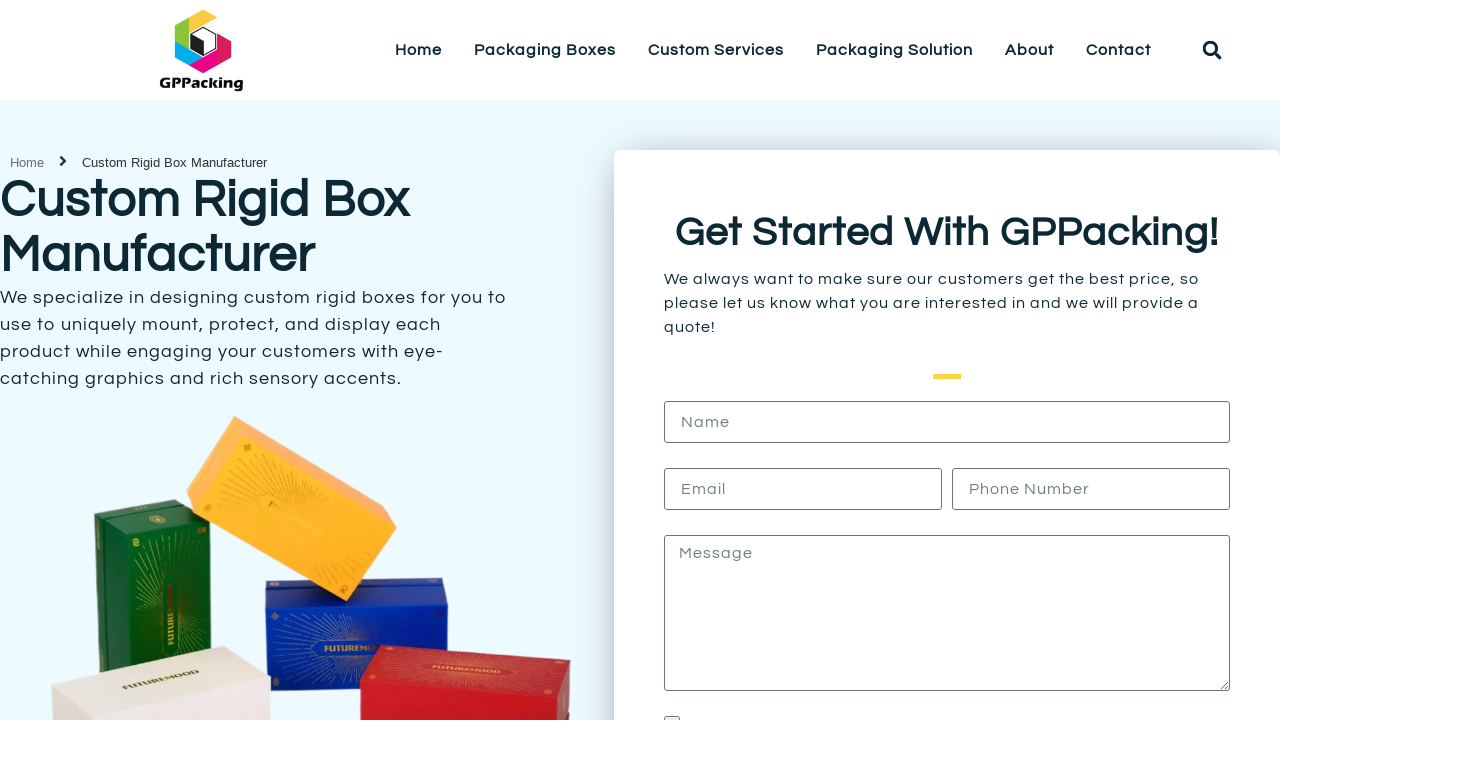

--- FILE ---
content_type: text/html; charset=UTF-8
request_url: https://gppacking.com/custom-rigid-boxes/
body_size: 144997
content:
<!doctype html>
<html lang="en-US" prefix="og: https://ogp.me/ns#">
<head><meta charset="UTF-8"><script>if(navigator.userAgent.match(/MSIE|Internet Explorer/i)||navigator.userAgent.match(/Trident\/7\..*?rv:11/i)){var href=document.location.href;if(!href.match(/[?&]nowprocket/)){if(href.indexOf("?")==-1){if(href.indexOf("#")==-1){document.location.href=href+"?nowprocket=1"}else{document.location.href=href.replace("#","?nowprocket=1#")}}else{if(href.indexOf("#")==-1){document.location.href=href+"&nowprocket=1"}else{document.location.href=href.replace("#","&nowprocket=1#")}}}}</script><script>(()=>{class RocketLazyLoadScripts{constructor(){this.v="1.2.5.1",this.triggerEvents=["keydown","mousedown","mousemove","touchmove","touchstart","touchend","wheel"],this.userEventHandler=this.t.bind(this),this.touchStartHandler=this.i.bind(this),this.touchMoveHandler=this.o.bind(this),this.touchEndHandler=this.h.bind(this),this.clickHandler=this.u.bind(this),this.interceptedClicks=[],this.interceptedClickListeners=[],this.l(this),window.addEventListener("pageshow",(t=>{this.persisted=t.persisted,this.everythingLoaded&&this.m()})),document.addEventListener("DOMContentLoaded",(()=>{this.p()})),this.delayedScripts={normal:[],async:[],defer:[]},this.trash=[],this.allJQueries=[]}k(t){document.hidden?t.t():(this.triggerEvents.forEach((e=>window.addEventListener(e,t.userEventHandler,{passive:!0}))),window.addEventListener("touchstart",t.touchStartHandler,{passive:!0}),window.addEventListener("mousedown",t.touchStartHandler),document.addEventListener("visibilitychange",t.userEventHandler))}_(){this.triggerEvents.forEach((t=>window.removeEventListener(t,this.userEventHandler,{passive:!0}))),document.removeEventListener("visibilitychange",this.userEventHandler)}i(t){"HTML"!==t.target.tagName&&(window.addEventListener("touchend",this.touchEndHandler),window.addEventListener("mouseup",this.touchEndHandler),window.addEventListener("touchmove",this.touchMoveHandler,{passive:!0}),window.addEventListener("mousemove",this.touchMoveHandler),t.target.addEventListener("click",this.clickHandler),this.L(t.target,!0),this.M(t.target,"onclick","rocket-onclick"),this.C())}o(t){window.removeEventListener("touchend",this.touchEndHandler),window.removeEventListener("mouseup",this.touchEndHandler),window.removeEventListener("touchmove",this.touchMoveHandler,{passive:!0}),window.removeEventListener("mousemove",this.touchMoveHandler),t.target.removeEventListener("click",this.clickHandler),this.L(t.target,!1),this.M(t.target,"rocket-onclick","onclick"),this.O()}h(){window.removeEventListener("touchend",this.touchEndHandler),window.removeEventListener("mouseup",this.touchEndHandler),window.removeEventListener("touchmove",this.touchMoveHandler,{passive:!0}),window.removeEventListener("mousemove",this.touchMoveHandler)}u(t){t.target.removeEventListener("click",this.clickHandler),this.L(t.target,!1),this.M(t.target,"rocket-onclick","onclick"),this.interceptedClicks.push(t),t.preventDefault(),t.stopPropagation(),t.stopImmediatePropagation(),this.O()}D(){window.removeEventListener("touchstart",this.touchStartHandler,{passive:!0}),window.removeEventListener("mousedown",this.touchStartHandler),this.interceptedClicks.forEach((t=>{t.target.dispatchEvent(new MouseEvent("click",{view:t.view,bubbles:!0,cancelable:!0}))}))}l(t){EventTarget.prototype.addEventListenerBase=EventTarget.prototype.addEventListener,EventTarget.prototype.addEventListener=function(e,i,o){"click"!==e||t.windowLoaded||i===t.clickHandler||t.interceptedClickListeners.push({target:this,func:i,options:o}),(this||window).addEventListenerBase(e,i,o)}}L(t,e){this.interceptedClickListeners.forEach((i=>{i.target===t&&(e?t.removeEventListener("click",i.func,i.options):t.addEventListener("click",i.func,i.options))})),t.parentNode!==document.documentElement&&this.L(t.parentNode,e)}S(){return new Promise((t=>{this.T?this.O=t:t()}))}C(){this.T=!0}O(){this.T=!1}M(t,e,i){t.hasAttribute&&t.hasAttribute(e)&&(event.target.setAttribute(i,event.target.getAttribute(e)),event.target.removeAttribute(e))}t(){this._(this),"loading"===document.readyState?document.addEventListener("DOMContentLoaded",this.R.bind(this)):this.R()}p(){let t=[];document.querySelectorAll("script[type=rocketlazyloadscript][data-rocket-src]").forEach((e=>{let i=e.getAttribute("data-rocket-src");if(i&&0!==i.indexOf("data:")){0===i.indexOf("//")&&(i=location.protocol+i);try{const o=new URL(i).origin;o!==location.origin&&t.push({src:o,crossOrigin:e.crossOrigin||"module"===e.getAttribute("data-rocket-type")})}catch(t){}}})),t=[...new Map(t.map((t=>[JSON.stringify(t),t]))).values()],this.j(t,"preconnect")}async R(){this.lastBreath=Date.now(),this.P(this),this.F(this),this.q(),this.A(),this.I(),await this.U(this.delayedScripts.normal),await this.U(this.delayedScripts.defer),await this.U(this.delayedScripts.async);try{await this.W(),await this.H(this),await this.J()}catch(t){console.error(t)}window.dispatchEvent(new Event("rocket-allScriptsLoaded")),this.everythingLoaded=!0,this.S().then((()=>{this.D()})),this.N()}A(){document.querySelectorAll("script[type=rocketlazyloadscript]").forEach((t=>{t.hasAttribute("data-rocket-src")?t.hasAttribute("async")&&!1!==t.async?this.delayedScripts.async.push(t):t.hasAttribute("defer")&&!1!==t.defer||"module"===t.getAttribute("data-rocket-type")?this.delayedScripts.defer.push(t):this.delayedScripts.normal.push(t):this.delayedScripts.normal.push(t)}))}async B(t){if(await this.G(),!0!==t.noModule||!("noModule"in HTMLScriptElement.prototype))return new Promise((e=>{let i;function o(){(i||t).setAttribute("data-rocket-status","executed"),e()}try{if(navigator.userAgent.indexOf("Firefox/")>0||""===navigator.vendor)i=document.createElement("script"),[...t.attributes].forEach((t=>{let e=t.nodeName;"type"!==e&&("data-rocket-type"===e&&(e="type"),"data-rocket-src"===e&&(e="src"),i.setAttribute(e,t.nodeValue))})),t.text&&(i.text=t.text),i.hasAttribute("src")?(i.addEventListener("load",o),i.addEventListener("error",(function(){i.setAttribute("data-rocket-status","failed"),e()})),setTimeout((()=>{i.isConnected||e()}),1)):(i.text=t.text,o()),t.parentNode.replaceChild(i,t);else{const i=t.getAttribute("data-rocket-type"),n=t.getAttribute("data-rocket-src");i?(t.type=i,t.removeAttribute("data-rocket-type")):t.removeAttribute("type"),t.addEventListener("load",o),t.addEventListener("error",(function(){t.setAttribute("data-rocket-status","failed"),e()})),n?(t.removeAttribute("data-rocket-src"),t.src=n):t.src="data:text/javascript;base64,"+window.btoa(unescape(encodeURIComponent(t.text)))}}catch(i){t.setAttribute("data-rocket-status","failed"),e()}}));t.setAttribute("data-rocket-status","skipped")}async U(t){const e=t.shift();return e&&e.isConnected?(await this.B(e),this.U(t)):Promise.resolve()}I(){this.j([...this.delayedScripts.normal,...this.delayedScripts.defer,...this.delayedScripts.async],"preload")}j(t,e){var i=document.createDocumentFragment();t.forEach((t=>{const o=t.getAttribute&&t.getAttribute("data-rocket-src")||t.src;if(o){const n=document.createElement("link");n.href=o,n.rel=e,"preconnect"!==e&&(n.as="script"),t.getAttribute&&"module"===t.getAttribute("data-rocket-type")&&(n.crossOrigin=!0),t.crossOrigin&&(n.crossOrigin=t.crossOrigin),t.integrity&&(n.integrity=t.integrity),i.appendChild(n),this.trash.push(n)}})),document.head.appendChild(i)}P(t){let e={};function i(i,o){return e[o].eventsToRewrite.indexOf(i)>=0&&!t.everythingLoaded?"rocket-"+i:i}function o(t,o){!function(t){e[t]||(e[t]={originalFunctions:{add:t.addEventListener,remove:t.removeEventListener},eventsToRewrite:[]},t.addEventListener=function(){arguments[0]=i(arguments[0],t),e[t].originalFunctions.add.apply(t,arguments)},t.removeEventListener=function(){arguments[0]=i(arguments[0],t),e[t].originalFunctions.remove.apply(t,arguments)})}(t),e[t].eventsToRewrite.push(o)}function n(e,i){let o=e[i];e[i]=null,Object.defineProperty(e,i,{get:()=>o||function(){},set(n){t.everythingLoaded?o=n:e["rocket"+i]=o=n}})}o(document,"DOMContentLoaded"),o(window,"DOMContentLoaded"),o(window,"load"),o(window,"pageshow"),o(document,"readystatechange"),n(document,"onreadystatechange"),n(window,"onload"),n(window,"onpageshow")}F(t){let e;function i(e){return t.everythingLoaded?e:e.split(" ").map((t=>"load"===t||0===t.indexOf("load.")?"rocket-jquery-load":t)).join(" ")}function o(o){if(o&&o.fn&&!t.allJQueries.includes(o)){o.fn.ready=o.fn.init.prototype.ready=function(e){return t.domReadyFired?e.bind(document)(o):document.addEventListener("rocket-DOMContentLoaded",(()=>e.bind(document)(o))),o([])};const e=o.fn.on;o.fn.on=o.fn.init.prototype.on=function(){return this[0]===window&&("string"==typeof arguments[0]||arguments[0]instanceof String?arguments[0]=i(arguments[0]):"object"==typeof arguments[0]&&Object.keys(arguments[0]).forEach((t=>{const e=arguments[0][t];delete arguments[0][t],arguments[0][i(t)]=e}))),e.apply(this,arguments),this},t.allJQueries.push(o)}e=o}o(window.jQuery),Object.defineProperty(window,"jQuery",{get:()=>e,set(t){o(t)}})}async H(t){const e=document.querySelector("script[data-webpack]");e&&(await async function(){return new Promise((t=>{e.addEventListener("load",t),e.addEventListener("error",t)}))}(),await t.K(),await t.H(t))}async W(){this.domReadyFired=!0,await this.G(),document.dispatchEvent(new Event("rocket-readystatechange")),await this.G(),document.rocketonreadystatechange&&document.rocketonreadystatechange(),await this.G(),document.dispatchEvent(new Event("rocket-DOMContentLoaded")),await this.G(),window.dispatchEvent(new Event("rocket-DOMContentLoaded"))}async J(){await this.G(),document.dispatchEvent(new Event("rocket-readystatechange")),await this.G(),document.rocketonreadystatechange&&document.rocketonreadystatechange(),await this.G(),window.dispatchEvent(new Event("rocket-load")),await this.G(),window.rocketonload&&window.rocketonload(),await this.G(),this.allJQueries.forEach((t=>t(window).trigger("rocket-jquery-load"))),await this.G();const t=new Event("rocket-pageshow");t.persisted=this.persisted,window.dispatchEvent(t),await this.G(),window.rocketonpageshow&&window.rocketonpageshow({persisted:this.persisted}),this.windowLoaded=!0}m(){document.onreadystatechange&&document.onreadystatechange(),window.onload&&window.onload(),window.onpageshow&&window.onpageshow({persisted:this.persisted})}q(){const t=new Map;document.write=document.writeln=function(e){const i=document.currentScript;i||console.error("WPRocket unable to document.write this: "+e);const o=document.createRange(),n=i.parentElement;let s=t.get(i);void 0===s&&(s=i.nextSibling,t.set(i,s));const c=document.createDocumentFragment();o.setStart(c,0),c.appendChild(o.createContextualFragment(e)),n.insertBefore(c,s)}}async G(){Date.now()-this.lastBreath>45&&(await this.K(),this.lastBreath=Date.now())}async K(){return document.hidden?new Promise((t=>setTimeout(t))):new Promise((t=>requestAnimationFrame(t)))}N(){this.trash.forEach((t=>t.remove()))}static run(){const t=new RocketLazyLoadScripts;t.k(t)}}RocketLazyLoadScripts.run()})();</script>
	
	<meta name="viewport" content="width=device-width, initial-scale=1">
	<link rel="profile" href="https://gmpg.org/xfn/11">
	
        <script type="rocketlazyloadscript" data-rocket-type="text/javascript" data-pressidium-cc-no-block>
            function onPressidiumCookieConsentUpdated(event) {
                window.dataLayer = window.dataLayer || [];
                window.dataLayer.push({
                    event: event.type,
                    consent: event.detail,
                });
            }

            window.addEventListener('pressidium-cookie-consent-accepted', onPressidiumCookieConsentUpdated);
            window.addEventListener('pressidium-cookie-consent-changed', onPressidiumCookieConsentUpdated);
        </script>

        
        <style id="pressidium-cc-styles">
            .pressidium-cc-theme {
                --cc-bg: #f9faff;
--cc-text: #112954;
--cc-btn-primary-bg: #3859d0;
--cc-btn-primary-text: #f9faff;
--cc-btn-primary-hover-bg: #1d2e38;
--cc-btn-primary-hover-text: #f9faff;
--cc-btn-secondary-bg: #dfe7f9;
--cc-btn-secondary-text: #112954;
--cc-btn-secondary-hover-bg: #c6d1ea;
--cc-btn-secondary-hover-text: #112954;
--cc-toggle-bg-off: #8fa8d6;
--cc-toggle-bg-on: #3859d0;
--cc-toggle-bg-readonly: #cbd8f1;
--cc-toggle-knob-bg: #fff;
--cc-toggle-knob-icon-color: #ecf2fa;
--cc-cookie-category-block-bg: #ebeff9;
--cc-cookie-category-block-bg-hover: #dbe5f9;
--cc-section-border: #f1f3f5;
--cc-block-text: #112954;
--cc-cookie-table-border: #e1e7f3;
--cc-overlay-bg: rgba(230, 235, 255, .85);
--cc-webkit-scrollbar-bg: #ebeff9;
--cc-webkit-scrollbar-bg-hover: #3859d0;
--cc-btn-floating-bg: #3859d0;
--cc-btn-floating-icon: #f9faff;
--cc-btn-floating-hover-bg: #1d2e38;
--cc-btn-floating-hover-icon: #f9faff;
            }
        </style>

        	<style>img:is([sizes="auto" i], [sizes^="auto," i]) { contain-intrinsic-size: 3000px 1500px }</style>
	
<!-- Search Engine Optimization by Rank Math - https://rankmath.com/ -->
<title>Custom Rigid Box Manufacturer - GPPacking</title>
<meta name="description" content="GPPacking offers Custom Rigid Boxes crafted from premium cardboard. Tailored styles, sizes, and printing for luxurious packaging at economical prices."/>
<meta name="robots" content="follow, index, max-snippet:-1, max-video-preview:-1, max-image-preview:large"/>
<link rel="canonical" href="https://gppacking.com/custom-rigid-boxes/" />
<meta property="og:locale" content="en_US" />
<meta property="og:type" content="article" />
<meta property="og:title" content="Custom Rigid Box Manufacturer - GPPacking" />
<meta property="og:description" content="GPPacking offers Custom Rigid Boxes crafted from premium cardboard. Tailored styles, sizes, and printing for luxurious packaging at economical prices." />
<meta property="og:url" content="https://gppacking.com/custom-rigid-boxes/" />
<meta property="og:site_name" content="GPPacking" />
<meta property="og:updated_time" content="2024-09-19T15:18:04+08:00" />
<meta property="og:image" content="https://gppacking.com/wp-content/uploads/2024/01/custom-rigid-boxes-1024x683.webp" />
<meta property="og:image:secure_url" content="https://gppacking.com/wp-content/uploads/2024/01/custom-rigid-boxes-1024x683.webp" />
<meta property="og:image:alt" content="custom rigid box" />
<meta property="article:published_time" content="2024-01-09T20:12:05+08:00" />
<meta property="article:modified_time" content="2024-09-19T15:18:04+08:00" />
<meta name="twitter:card" content="summary_large_image" />
<meta name="twitter:title" content="Custom Rigid Box Manufacturer - GPPacking" />
<meta name="twitter:description" content="GPPacking offers Custom Rigid Boxes crafted from premium cardboard. Tailored styles, sizes, and printing for luxurious packaging at economical prices." />
<meta name="twitter:image" content="https://gppacking.com/wp-content/uploads/2024/01/custom-rigid-boxes-1024x683.webp" />
<meta name="twitter:label1" content="Time to read" />
<meta name="twitter:data1" content="19 minutes" />
<script type="application/ld+json" class="rank-math-schema">{"@context":"https://schema.org","@graph":[{"@type":"Organization","@id":"https://gppacking.com/#organization","name":"GPPacking","url":"https://gppacking.com","logo":{"@type":"ImageObject","@id":"https://gppacking.com/#logo","url":"https://gppacking.com/wp-content/uploads/2024/03/GP-Packing.webp","contentUrl":"https://gppacking.com/wp-content/uploads/2024/03/GP-Packing.webp","caption":"GPPacking","inLanguage":"en-US","width":"300","height":"300"}},{"@type":"WebSite","@id":"https://gppacking.com/#website","url":"https://gppacking.com","name":"GPPacking","publisher":{"@id":"https://gppacking.com/#organization"},"inLanguage":"en-US"},{"@type":"ImageObject","@id":"https://gppacking.com/wp-content/uploads/2024/01/custom-rigid-boxes-1024x683.webp","url":"https://gppacking.com/wp-content/uploads/2024/01/custom-rigid-boxes-1024x683.webp","width":"200","height":"200","inLanguage":"en-US"},{"@type":"WebPage","@id":"https://gppacking.com/custom-rigid-boxes/#webpage","url":"https://gppacking.com/custom-rigid-boxes/","name":"Custom Rigid Box Manufacturer - GPPacking","datePublished":"2024-01-09T20:12:05+08:00","dateModified":"2024-09-19T15:18:04+08:00","isPartOf":{"@id":"https://gppacking.com/#website"},"primaryImageOfPage":{"@id":"https://gppacking.com/wp-content/uploads/2024/01/custom-rigid-boxes-1024x683.webp"},"inLanguage":"en-US"},{"@type":"Person","@id":"https://gppacking.com/author/gppacking/","name":"GPPacking","url":"https://gppacking.com/author/gppacking/","image":{"@type":"ImageObject","@id":"https://secure.gravatar.com/avatar/7ea7e2fee94478c616bb84b566d3c8eea24483464d74ba16f3d57b4d2c04fe6d?s=96&amp;d=mm&amp;r=g","url":"https://secure.gravatar.com/avatar/7ea7e2fee94478c616bb84b566d3c8eea24483464d74ba16f3d57b4d2c04fe6d?s=96&amp;d=mm&amp;r=g","caption":"GPPacking","inLanguage":"en-US"},"sameAs":["https://gppacking.com"],"worksFor":{"@id":"https://gppacking.com/#organization"}},{"@type":"Article","headline":"Custom Rigid Box Manufacturer - GPPacking","keywords":"custom rigid box,rigid box manufacturer","datePublished":"2024-01-09T20:12:05+08:00","dateModified":"2024-09-19T15:18:04+08:00","author":{"@id":"https://gppacking.com/author/gppacking/","name":"GPPacking"},"publisher":{"@id":"https://gppacking.com/#organization"},"description":"GPPacking offers Custom Rigid Boxes crafted from premium cardboard. Tailored styles, sizes, and printing for luxurious packaging at economical prices.","name":"Custom Rigid Box Manufacturer - GPPacking","@id":"https://gppacking.com/custom-rigid-boxes/#richSnippet","isPartOf":{"@id":"https://gppacking.com/custom-rigid-boxes/#webpage"},"image":{"@id":"https://gppacking.com/wp-content/uploads/2024/01/custom-rigid-boxes-1024x683.webp"},"inLanguage":"en-US","mainEntityOfPage":{"@id":"https://gppacking.com/custom-rigid-boxes/#webpage"}}]}</script>
<!-- /Rank Math WordPress SEO plugin -->


<link rel="alternate" type="application/rss+xml" title="GPPacking &raquo; Feed" href="https://gppacking.com/feed/" />
<link rel="alternate" type="application/rss+xml" title="GPPacking &raquo; Comments Feed" href="https://gppacking.com/comments/feed/" />
<script type="rocketlazyloadscript">
window._wpemojiSettings = {"baseUrl":"https:\/\/s.w.org\/images\/core\/emoji\/16.0.1\/72x72\/","ext":".png","svgUrl":"https:\/\/s.w.org\/images\/core\/emoji\/16.0.1\/svg\/","svgExt":".svg","source":{"concatemoji":"https:\/\/gppacking.com\/wp-includes\/js\/wp-emoji-release.min.js?ver=6.8.3"}};
/*! This file is auto-generated */
!function(s,n){var o,i,e;function c(e){try{var t={supportTests:e,timestamp:(new Date).valueOf()};sessionStorage.setItem(o,JSON.stringify(t))}catch(e){}}function p(e,t,n){e.clearRect(0,0,e.canvas.width,e.canvas.height),e.fillText(t,0,0);var t=new Uint32Array(e.getImageData(0,0,e.canvas.width,e.canvas.height).data),a=(e.clearRect(0,0,e.canvas.width,e.canvas.height),e.fillText(n,0,0),new Uint32Array(e.getImageData(0,0,e.canvas.width,e.canvas.height).data));return t.every(function(e,t){return e===a[t]})}function u(e,t){e.clearRect(0,0,e.canvas.width,e.canvas.height),e.fillText(t,0,0);for(var n=e.getImageData(16,16,1,1),a=0;a<n.data.length;a++)if(0!==n.data[a])return!1;return!0}function f(e,t,n,a){switch(t){case"flag":return n(e,"\ud83c\udff3\ufe0f\u200d\u26a7\ufe0f","\ud83c\udff3\ufe0f\u200b\u26a7\ufe0f")?!1:!n(e,"\ud83c\udde8\ud83c\uddf6","\ud83c\udde8\u200b\ud83c\uddf6")&&!n(e,"\ud83c\udff4\udb40\udc67\udb40\udc62\udb40\udc65\udb40\udc6e\udb40\udc67\udb40\udc7f","\ud83c\udff4\u200b\udb40\udc67\u200b\udb40\udc62\u200b\udb40\udc65\u200b\udb40\udc6e\u200b\udb40\udc67\u200b\udb40\udc7f");case"emoji":return!a(e,"\ud83e\udedf")}return!1}function g(e,t,n,a){var r="undefined"!=typeof WorkerGlobalScope&&self instanceof WorkerGlobalScope?new OffscreenCanvas(300,150):s.createElement("canvas"),o=r.getContext("2d",{willReadFrequently:!0}),i=(o.textBaseline="top",o.font="600 32px Arial",{});return e.forEach(function(e){i[e]=t(o,e,n,a)}),i}function t(e){var t=s.createElement("script");t.src=e,t.defer=!0,s.head.appendChild(t)}"undefined"!=typeof Promise&&(o="wpEmojiSettingsSupports",i=["flag","emoji"],n.supports={everything:!0,everythingExceptFlag:!0},e=new Promise(function(e){s.addEventListener("DOMContentLoaded",e,{once:!0})}),new Promise(function(t){var n=function(){try{var e=JSON.parse(sessionStorage.getItem(o));if("object"==typeof e&&"number"==typeof e.timestamp&&(new Date).valueOf()<e.timestamp+604800&&"object"==typeof e.supportTests)return e.supportTests}catch(e){}return null}();if(!n){if("undefined"!=typeof Worker&&"undefined"!=typeof OffscreenCanvas&&"undefined"!=typeof URL&&URL.createObjectURL&&"undefined"!=typeof Blob)try{var e="postMessage("+g.toString()+"("+[JSON.stringify(i),f.toString(),p.toString(),u.toString()].join(",")+"));",a=new Blob([e],{type:"text/javascript"}),r=new Worker(URL.createObjectURL(a),{name:"wpTestEmojiSupports"});return void(r.onmessage=function(e){c(n=e.data),r.terminate(),t(n)})}catch(e){}c(n=g(i,f,p,u))}t(n)}).then(function(e){for(var t in e)n.supports[t]=e[t],n.supports.everything=n.supports.everything&&n.supports[t],"flag"!==t&&(n.supports.everythingExceptFlag=n.supports.everythingExceptFlag&&n.supports[t]);n.supports.everythingExceptFlag=n.supports.everythingExceptFlag&&!n.supports.flag,n.DOMReady=!1,n.readyCallback=function(){n.DOMReady=!0}}).then(function(){return e}).then(function(){var e;n.supports.everything||(n.readyCallback(),(e=n.source||{}).concatemoji?t(e.concatemoji):e.wpemoji&&e.twemoji&&(t(e.twemoji),t(e.wpemoji)))}))}((window,document),window._wpemojiSettings);
</script>
<style id='wp-emoji-styles-inline-css'>

	img.wp-smiley, img.emoji {
		display: inline !important;
		border: none !important;
		box-shadow: none !important;
		height: 1em !important;
		width: 1em !important;
		margin: 0 0.07em !important;
		vertical-align: -0.1em !important;
		background: none !important;
		padding: 0 !important;
	}
</style>
<style id='classic-theme-styles-inline-css'>
/*! This file is auto-generated */
.wp-block-button__link{color:#fff;background-color:#32373c;border-radius:9999px;box-shadow:none;text-decoration:none;padding:calc(.667em + 2px) calc(1.333em + 2px);font-size:1.125em}.wp-block-file__button{background:#32373c;color:#fff;text-decoration:none}
</style>
<style id='pressidium-cookies-style-inline-css'>
.wp-block-pressidium-cookies{overflow-x:auto}.wp-block-pressidium-cookies table{border-collapse:collapse;width:100%}.wp-block-pressidium-cookies thead{border-bottom:3px solid}.wp-block-pressidium-cookies td,.wp-block-pressidium-cookies th{border:solid;padding:.5em}.wp-block-pressidium-cookies td.align-left,.wp-block-pressidium-cookies th.align-left{text-align:left}.wp-block-pressidium-cookies td.align-center,.wp-block-pressidium-cookies th.align-center{text-align:center}.wp-block-pressidium-cookies td.align-right,.wp-block-pressidium-cookies th.align-right{text-align:right}.wp-block-pressidium-cookies td.wrap{word-wrap:anywhere}.wp-block-pressidium-cookies .has-fixed-layout{table-layout:fixed;width:100%}.wp-block-pressidium-cookies .has-fixed-layout td,.wp-block-pressidium-cookies .has-fixed-layout th{word-break:break-word}.wp-block-pressidium-cookies.aligncenter,.wp-block-pressidium-cookies.alignleft,.wp-block-pressidium-cookies.alignright{display:table;width:auto}.wp-block-pressidium-cookies.aligncenter td,.wp-block-pressidium-cookies.aligncenter th,.wp-block-pressidium-cookies.alignleft td,.wp-block-pressidium-cookies.alignleft th,.wp-block-pressidium-cookies.alignright td,.wp-block-pressidium-cookies.alignright th{word-break:break-word}.wp-block-pressidium-cookies.is-style-stripes{background-color:transparent;border-collapse:inherit;border-spacing:0}.wp-block-pressidium-cookies.is-style-stripes tbody tr:nth-child(odd){background-color:var(--cc-block-stripe-color)}.wp-block-pressidium-cookies.is-style-stripes td,.wp-block-pressidium-cookies.is-style-stripes th{border-color:transparent}.wp-block-pressidium-cookies .has-border-color td,.wp-block-pressidium-cookies .has-border-color th,.wp-block-pressidium-cookies .has-border-color tr,.wp-block-pressidium-cookies .has-border-color>*{border-color:inherit}.wp-block-pressidium-cookies table[style*=border-top-color] tr:first-child,.wp-block-pressidium-cookies table[style*=border-top-color] tr:first-child td,.wp-block-pressidium-cookies table[style*=border-top-color] tr:first-child th,.wp-block-pressidium-cookies table[style*=border-top-color]>*,.wp-block-pressidium-cookies table[style*=border-top-color]>* td,.wp-block-pressidium-cookies table[style*=border-top-color]>* th{border-top-color:inherit}.wp-block-pressidium-cookies table[style*=border-top-color] tr:not(:first-child){border-top-color:currentColor}.wp-block-pressidium-cookies table[style*=border-right-color] td:last-child,.wp-block-pressidium-cookies table[style*=border-right-color] th,.wp-block-pressidium-cookies table[style*=border-right-color] tr,.wp-block-pressidium-cookies table[style*=border-right-color]>*{border-right-color:inherit}.wp-block-pressidium-cookies table[style*=border-bottom-color] tr:last-child,.wp-block-pressidium-cookies table[style*=border-bottom-color] tr:last-child td,.wp-block-pressidium-cookies table[style*=border-bottom-color] tr:last-child th,.wp-block-pressidium-cookies table[style*=border-bottom-color]>*,.wp-block-pressidium-cookies table[style*=border-bottom-color]>* td,.wp-block-pressidium-cookies table[style*=border-bottom-color]>* th{border-bottom-color:inherit}.wp-block-pressidium-cookies table[style*=border-bottom-color] tr:not(:last-child){border-bottom-color:currentColor}.wp-block-pressidium-cookies table[style*=border-left-color] td:first-child,.wp-block-pressidium-cookies table[style*=border-left-color] th,.wp-block-pressidium-cookies table[style*=border-left-color] tr,.wp-block-pressidium-cookies table[style*=border-left-color]>*{border-left-color:inherit}.wp-block-pressidium-cookies table[style*=border-style] td,.wp-block-pressidium-cookies table[style*=border-style] th,.wp-block-pressidium-cookies table[style*=border-style] tr,.wp-block-pressidium-cookies table[style*=border-style]>*{border-style:inherit}.wp-block-pressidium-cookies table[style*=border-width] td,.wp-block-pressidium-cookies table[style*=border-width] th,.wp-block-pressidium-cookies table[style*=border-width] tr,.wp-block-pressidium-cookies table[style*=border-width]>*{border-style:inherit;border-width:inherit}

</style>
<style id='global-styles-inline-css'>
:root{--wp--preset--aspect-ratio--square: 1;--wp--preset--aspect-ratio--4-3: 4/3;--wp--preset--aspect-ratio--3-4: 3/4;--wp--preset--aspect-ratio--3-2: 3/2;--wp--preset--aspect-ratio--2-3: 2/3;--wp--preset--aspect-ratio--16-9: 16/9;--wp--preset--aspect-ratio--9-16: 9/16;--wp--preset--color--black: #000000;--wp--preset--color--cyan-bluish-gray: #abb8c3;--wp--preset--color--white: #ffffff;--wp--preset--color--pale-pink: #f78da7;--wp--preset--color--vivid-red: #cf2e2e;--wp--preset--color--luminous-vivid-orange: #ff6900;--wp--preset--color--luminous-vivid-amber: #fcb900;--wp--preset--color--light-green-cyan: #7bdcb5;--wp--preset--color--vivid-green-cyan: #00d084;--wp--preset--color--pale-cyan-blue: #8ed1fc;--wp--preset--color--vivid-cyan-blue: #0693e3;--wp--preset--color--vivid-purple: #9b51e0;--wp--preset--gradient--vivid-cyan-blue-to-vivid-purple: linear-gradient(135deg,rgba(6,147,227,1) 0%,rgb(155,81,224) 100%);--wp--preset--gradient--light-green-cyan-to-vivid-green-cyan: linear-gradient(135deg,rgb(122,220,180) 0%,rgb(0,208,130) 100%);--wp--preset--gradient--luminous-vivid-amber-to-luminous-vivid-orange: linear-gradient(135deg,rgba(252,185,0,1) 0%,rgba(255,105,0,1) 100%);--wp--preset--gradient--luminous-vivid-orange-to-vivid-red: linear-gradient(135deg,rgba(255,105,0,1) 0%,rgb(207,46,46) 100%);--wp--preset--gradient--very-light-gray-to-cyan-bluish-gray: linear-gradient(135deg,rgb(238,238,238) 0%,rgb(169,184,195) 100%);--wp--preset--gradient--cool-to-warm-spectrum: linear-gradient(135deg,rgb(74,234,220) 0%,rgb(151,120,209) 20%,rgb(207,42,186) 40%,rgb(238,44,130) 60%,rgb(251,105,98) 80%,rgb(254,248,76) 100%);--wp--preset--gradient--blush-light-purple: linear-gradient(135deg,rgb(255,206,236) 0%,rgb(152,150,240) 100%);--wp--preset--gradient--blush-bordeaux: linear-gradient(135deg,rgb(254,205,165) 0%,rgb(254,45,45) 50%,rgb(107,0,62) 100%);--wp--preset--gradient--luminous-dusk: linear-gradient(135deg,rgb(255,203,112) 0%,rgb(199,81,192) 50%,rgb(65,88,208) 100%);--wp--preset--gradient--pale-ocean: linear-gradient(135deg,rgb(255,245,203) 0%,rgb(182,227,212) 50%,rgb(51,167,181) 100%);--wp--preset--gradient--electric-grass: linear-gradient(135deg,rgb(202,248,128) 0%,rgb(113,206,126) 100%);--wp--preset--gradient--midnight: linear-gradient(135deg,rgb(2,3,129) 0%,rgb(40,116,252) 100%);--wp--preset--font-size--small: 13px;--wp--preset--font-size--medium: 20px;--wp--preset--font-size--large: 36px;--wp--preset--font-size--x-large: 42px;--wp--preset--spacing--20: 0.44rem;--wp--preset--spacing--30: 0.67rem;--wp--preset--spacing--40: 1rem;--wp--preset--spacing--50: 1.5rem;--wp--preset--spacing--60: 2.25rem;--wp--preset--spacing--70: 3.38rem;--wp--preset--spacing--80: 5.06rem;--wp--preset--shadow--natural: 6px 6px 9px rgba(0, 0, 0, 0.2);--wp--preset--shadow--deep: 12px 12px 50px rgba(0, 0, 0, 0.4);--wp--preset--shadow--sharp: 6px 6px 0px rgba(0, 0, 0, 0.2);--wp--preset--shadow--outlined: 6px 6px 0px -3px rgba(255, 255, 255, 1), 6px 6px rgba(0, 0, 0, 1);--wp--preset--shadow--crisp: 6px 6px 0px rgba(0, 0, 0, 1);}:where(.is-layout-flex){gap: 0.5em;}:where(.is-layout-grid){gap: 0.5em;}body .is-layout-flex{display: flex;}.is-layout-flex{flex-wrap: wrap;align-items: center;}.is-layout-flex > :is(*, div){margin: 0;}body .is-layout-grid{display: grid;}.is-layout-grid > :is(*, div){margin: 0;}:where(.wp-block-columns.is-layout-flex){gap: 2em;}:where(.wp-block-columns.is-layout-grid){gap: 2em;}:where(.wp-block-post-template.is-layout-flex){gap: 1.25em;}:where(.wp-block-post-template.is-layout-grid){gap: 1.25em;}.has-black-color{color: var(--wp--preset--color--black) !important;}.has-cyan-bluish-gray-color{color: var(--wp--preset--color--cyan-bluish-gray) !important;}.has-white-color{color: var(--wp--preset--color--white) !important;}.has-pale-pink-color{color: var(--wp--preset--color--pale-pink) !important;}.has-vivid-red-color{color: var(--wp--preset--color--vivid-red) !important;}.has-luminous-vivid-orange-color{color: var(--wp--preset--color--luminous-vivid-orange) !important;}.has-luminous-vivid-amber-color{color: var(--wp--preset--color--luminous-vivid-amber) !important;}.has-light-green-cyan-color{color: var(--wp--preset--color--light-green-cyan) !important;}.has-vivid-green-cyan-color{color: var(--wp--preset--color--vivid-green-cyan) !important;}.has-pale-cyan-blue-color{color: var(--wp--preset--color--pale-cyan-blue) !important;}.has-vivid-cyan-blue-color{color: var(--wp--preset--color--vivid-cyan-blue) !important;}.has-vivid-purple-color{color: var(--wp--preset--color--vivid-purple) !important;}.has-black-background-color{background-color: var(--wp--preset--color--black) !important;}.has-cyan-bluish-gray-background-color{background-color: var(--wp--preset--color--cyan-bluish-gray) !important;}.has-white-background-color{background-color: var(--wp--preset--color--white) !important;}.has-pale-pink-background-color{background-color: var(--wp--preset--color--pale-pink) !important;}.has-vivid-red-background-color{background-color: var(--wp--preset--color--vivid-red) !important;}.has-luminous-vivid-orange-background-color{background-color: var(--wp--preset--color--luminous-vivid-orange) !important;}.has-luminous-vivid-amber-background-color{background-color: var(--wp--preset--color--luminous-vivid-amber) !important;}.has-light-green-cyan-background-color{background-color: var(--wp--preset--color--light-green-cyan) !important;}.has-vivid-green-cyan-background-color{background-color: var(--wp--preset--color--vivid-green-cyan) !important;}.has-pale-cyan-blue-background-color{background-color: var(--wp--preset--color--pale-cyan-blue) !important;}.has-vivid-cyan-blue-background-color{background-color: var(--wp--preset--color--vivid-cyan-blue) !important;}.has-vivid-purple-background-color{background-color: var(--wp--preset--color--vivid-purple) !important;}.has-black-border-color{border-color: var(--wp--preset--color--black) !important;}.has-cyan-bluish-gray-border-color{border-color: var(--wp--preset--color--cyan-bluish-gray) !important;}.has-white-border-color{border-color: var(--wp--preset--color--white) !important;}.has-pale-pink-border-color{border-color: var(--wp--preset--color--pale-pink) !important;}.has-vivid-red-border-color{border-color: var(--wp--preset--color--vivid-red) !important;}.has-luminous-vivid-orange-border-color{border-color: var(--wp--preset--color--luminous-vivid-orange) !important;}.has-luminous-vivid-amber-border-color{border-color: var(--wp--preset--color--luminous-vivid-amber) !important;}.has-light-green-cyan-border-color{border-color: var(--wp--preset--color--light-green-cyan) !important;}.has-vivid-green-cyan-border-color{border-color: var(--wp--preset--color--vivid-green-cyan) !important;}.has-pale-cyan-blue-border-color{border-color: var(--wp--preset--color--pale-cyan-blue) !important;}.has-vivid-cyan-blue-border-color{border-color: var(--wp--preset--color--vivid-cyan-blue) !important;}.has-vivid-purple-border-color{border-color: var(--wp--preset--color--vivid-purple) !important;}.has-vivid-cyan-blue-to-vivid-purple-gradient-background{background: var(--wp--preset--gradient--vivid-cyan-blue-to-vivid-purple) !important;}.has-light-green-cyan-to-vivid-green-cyan-gradient-background{background: var(--wp--preset--gradient--light-green-cyan-to-vivid-green-cyan) !important;}.has-luminous-vivid-amber-to-luminous-vivid-orange-gradient-background{background: var(--wp--preset--gradient--luminous-vivid-amber-to-luminous-vivid-orange) !important;}.has-luminous-vivid-orange-to-vivid-red-gradient-background{background: var(--wp--preset--gradient--luminous-vivid-orange-to-vivid-red) !important;}.has-very-light-gray-to-cyan-bluish-gray-gradient-background{background: var(--wp--preset--gradient--very-light-gray-to-cyan-bluish-gray) !important;}.has-cool-to-warm-spectrum-gradient-background{background: var(--wp--preset--gradient--cool-to-warm-spectrum) !important;}.has-blush-light-purple-gradient-background{background: var(--wp--preset--gradient--blush-light-purple) !important;}.has-blush-bordeaux-gradient-background{background: var(--wp--preset--gradient--blush-bordeaux) !important;}.has-luminous-dusk-gradient-background{background: var(--wp--preset--gradient--luminous-dusk) !important;}.has-pale-ocean-gradient-background{background: var(--wp--preset--gradient--pale-ocean) !important;}.has-electric-grass-gradient-background{background: var(--wp--preset--gradient--electric-grass) !important;}.has-midnight-gradient-background{background: var(--wp--preset--gradient--midnight) !important;}.has-small-font-size{font-size: var(--wp--preset--font-size--small) !important;}.has-medium-font-size{font-size: var(--wp--preset--font-size--medium) !important;}.has-large-font-size{font-size: var(--wp--preset--font-size--large) !important;}.has-x-large-font-size{font-size: var(--wp--preset--font-size--x-large) !important;}
:where(.wp-block-post-template.is-layout-flex){gap: 1.25em;}:where(.wp-block-post-template.is-layout-grid){gap: 1.25em;}
:where(.wp-block-columns.is-layout-flex){gap: 2em;}:where(.wp-block-columns.is-layout-grid){gap: 2em;}
:root :where(.wp-block-pullquote){font-size: 1.5em;line-height: 1.6;}
</style>
<link data-minify="1" rel='stylesheet' id='cookie-consent-client-style-css' href='https://gppacking.com/wp-content/cache/min/1/wp-content/plugins/pressidium-cookie-consent/public/bundle.client.css?ver=1763076310' media='all' />
<link rel='stylesheet' id='hello-elementor-css' href='https://gppacking.com/wp-content/themes/hello-elementor/style.min.css?ver=3.0.1' media='all' />
<link rel='stylesheet' id='hello-elementor-theme-style-css' href='https://gppacking.com/wp-content/themes/hello-elementor/theme.min.css?ver=3.0.1' media='all' />
<link rel='stylesheet' id='hello-elementor-header-footer-css' href='https://gppacking.com/wp-content/themes/hello-elementor/header-footer.min.css?ver=3.0.1' media='all' />
<link rel='stylesheet' id='elementor-frontend-css' href='https://gppacking.com/wp-content/plugins/elementor/assets/css/frontend.min.css?ver=3.32.5' media='all' />
<style id='elementor-frontend-inline-css'>
@-webkit-keyframes ha_fadeIn{0%{opacity:0}to{opacity:1}}@keyframes ha_fadeIn{0%{opacity:0}to{opacity:1}}@-webkit-keyframes ha_zoomIn{0%{opacity:0;-webkit-transform:scale3d(.3,.3,.3);transform:scale3d(.3,.3,.3)}50%{opacity:1}}@keyframes ha_zoomIn{0%{opacity:0;-webkit-transform:scale3d(.3,.3,.3);transform:scale3d(.3,.3,.3)}50%{opacity:1}}@-webkit-keyframes ha_rollIn{0%{opacity:0;-webkit-transform:translate3d(-100%,0,0) rotate3d(0,0,1,-120deg);transform:translate3d(-100%,0,0) rotate3d(0,0,1,-120deg)}to{opacity:1}}@keyframes ha_rollIn{0%{opacity:0;-webkit-transform:translate3d(-100%,0,0) rotate3d(0,0,1,-120deg);transform:translate3d(-100%,0,0) rotate3d(0,0,1,-120deg)}to{opacity:1}}@-webkit-keyframes ha_bounce{0%,20%,53%,to{-webkit-animation-timing-function:cubic-bezier(.215,.61,.355,1);animation-timing-function:cubic-bezier(.215,.61,.355,1)}40%,43%{-webkit-transform:translate3d(0,-30px,0) scaleY(1.1);transform:translate3d(0,-30px,0) scaleY(1.1);-webkit-animation-timing-function:cubic-bezier(.755,.05,.855,.06);animation-timing-function:cubic-bezier(.755,.05,.855,.06)}70%{-webkit-transform:translate3d(0,-15px,0) scaleY(1.05);transform:translate3d(0,-15px,0) scaleY(1.05);-webkit-animation-timing-function:cubic-bezier(.755,.05,.855,.06);animation-timing-function:cubic-bezier(.755,.05,.855,.06)}80%{-webkit-transition-timing-function:cubic-bezier(.215,.61,.355,1);transition-timing-function:cubic-bezier(.215,.61,.355,1);-webkit-transform:translate3d(0,0,0) scaleY(.95);transform:translate3d(0,0,0) scaleY(.95)}90%{-webkit-transform:translate3d(0,-4px,0) scaleY(1.02);transform:translate3d(0,-4px,0) scaleY(1.02)}}@keyframes ha_bounce{0%,20%,53%,to{-webkit-animation-timing-function:cubic-bezier(.215,.61,.355,1);animation-timing-function:cubic-bezier(.215,.61,.355,1)}40%,43%{-webkit-transform:translate3d(0,-30px,0) scaleY(1.1);transform:translate3d(0,-30px,0) scaleY(1.1);-webkit-animation-timing-function:cubic-bezier(.755,.05,.855,.06);animation-timing-function:cubic-bezier(.755,.05,.855,.06)}70%{-webkit-transform:translate3d(0,-15px,0) scaleY(1.05);transform:translate3d(0,-15px,0) scaleY(1.05);-webkit-animation-timing-function:cubic-bezier(.755,.05,.855,.06);animation-timing-function:cubic-bezier(.755,.05,.855,.06)}80%{-webkit-transition-timing-function:cubic-bezier(.215,.61,.355,1);transition-timing-function:cubic-bezier(.215,.61,.355,1);-webkit-transform:translate3d(0,0,0) scaleY(.95);transform:translate3d(0,0,0) scaleY(.95)}90%{-webkit-transform:translate3d(0,-4px,0) scaleY(1.02);transform:translate3d(0,-4px,0) scaleY(1.02)}}@-webkit-keyframes ha_bounceIn{0%,20%,40%,60%,80%,to{-webkit-animation-timing-function:cubic-bezier(.215,.61,.355,1);animation-timing-function:cubic-bezier(.215,.61,.355,1)}0%{opacity:0;-webkit-transform:scale3d(.3,.3,.3);transform:scale3d(.3,.3,.3)}20%{-webkit-transform:scale3d(1.1,1.1,1.1);transform:scale3d(1.1,1.1,1.1)}40%{-webkit-transform:scale3d(.9,.9,.9);transform:scale3d(.9,.9,.9)}60%{opacity:1;-webkit-transform:scale3d(1.03,1.03,1.03);transform:scale3d(1.03,1.03,1.03)}80%{-webkit-transform:scale3d(.97,.97,.97);transform:scale3d(.97,.97,.97)}to{opacity:1}}@keyframes ha_bounceIn{0%,20%,40%,60%,80%,to{-webkit-animation-timing-function:cubic-bezier(.215,.61,.355,1);animation-timing-function:cubic-bezier(.215,.61,.355,1)}0%{opacity:0;-webkit-transform:scale3d(.3,.3,.3);transform:scale3d(.3,.3,.3)}20%{-webkit-transform:scale3d(1.1,1.1,1.1);transform:scale3d(1.1,1.1,1.1)}40%{-webkit-transform:scale3d(.9,.9,.9);transform:scale3d(.9,.9,.9)}60%{opacity:1;-webkit-transform:scale3d(1.03,1.03,1.03);transform:scale3d(1.03,1.03,1.03)}80%{-webkit-transform:scale3d(.97,.97,.97);transform:scale3d(.97,.97,.97)}to{opacity:1}}@-webkit-keyframes ha_flipInX{0%{opacity:0;-webkit-transform:perspective(400px) rotate3d(1,0,0,90deg);transform:perspective(400px) rotate3d(1,0,0,90deg);-webkit-animation-timing-function:ease-in;animation-timing-function:ease-in}40%{-webkit-transform:perspective(400px) rotate3d(1,0,0,-20deg);transform:perspective(400px) rotate3d(1,0,0,-20deg);-webkit-animation-timing-function:ease-in;animation-timing-function:ease-in}60%{opacity:1;-webkit-transform:perspective(400px) rotate3d(1,0,0,10deg);transform:perspective(400px) rotate3d(1,0,0,10deg)}80%{-webkit-transform:perspective(400px) rotate3d(1,0,0,-5deg);transform:perspective(400px) rotate3d(1,0,0,-5deg)}}@keyframes ha_flipInX{0%{opacity:0;-webkit-transform:perspective(400px) rotate3d(1,0,0,90deg);transform:perspective(400px) rotate3d(1,0,0,90deg);-webkit-animation-timing-function:ease-in;animation-timing-function:ease-in}40%{-webkit-transform:perspective(400px) rotate3d(1,0,0,-20deg);transform:perspective(400px) rotate3d(1,0,0,-20deg);-webkit-animation-timing-function:ease-in;animation-timing-function:ease-in}60%{opacity:1;-webkit-transform:perspective(400px) rotate3d(1,0,0,10deg);transform:perspective(400px) rotate3d(1,0,0,10deg)}80%{-webkit-transform:perspective(400px) rotate3d(1,0,0,-5deg);transform:perspective(400px) rotate3d(1,0,0,-5deg)}}@-webkit-keyframes ha_flipInY{0%{opacity:0;-webkit-transform:perspective(400px) rotate3d(0,1,0,90deg);transform:perspective(400px) rotate3d(0,1,0,90deg);-webkit-animation-timing-function:ease-in;animation-timing-function:ease-in}40%{-webkit-transform:perspective(400px) rotate3d(0,1,0,-20deg);transform:perspective(400px) rotate3d(0,1,0,-20deg);-webkit-animation-timing-function:ease-in;animation-timing-function:ease-in}60%{opacity:1;-webkit-transform:perspective(400px) rotate3d(0,1,0,10deg);transform:perspective(400px) rotate3d(0,1,0,10deg)}80%{-webkit-transform:perspective(400px) rotate3d(0,1,0,-5deg);transform:perspective(400px) rotate3d(0,1,0,-5deg)}}@keyframes ha_flipInY{0%{opacity:0;-webkit-transform:perspective(400px) rotate3d(0,1,0,90deg);transform:perspective(400px) rotate3d(0,1,0,90deg);-webkit-animation-timing-function:ease-in;animation-timing-function:ease-in}40%{-webkit-transform:perspective(400px) rotate3d(0,1,0,-20deg);transform:perspective(400px) rotate3d(0,1,0,-20deg);-webkit-animation-timing-function:ease-in;animation-timing-function:ease-in}60%{opacity:1;-webkit-transform:perspective(400px) rotate3d(0,1,0,10deg);transform:perspective(400px) rotate3d(0,1,0,10deg)}80%{-webkit-transform:perspective(400px) rotate3d(0,1,0,-5deg);transform:perspective(400px) rotate3d(0,1,0,-5deg)}}@-webkit-keyframes ha_swing{20%{-webkit-transform:rotate3d(0,0,1,15deg);transform:rotate3d(0,0,1,15deg)}40%{-webkit-transform:rotate3d(0,0,1,-10deg);transform:rotate3d(0,0,1,-10deg)}60%{-webkit-transform:rotate3d(0,0,1,5deg);transform:rotate3d(0,0,1,5deg)}80%{-webkit-transform:rotate3d(0,0,1,-5deg);transform:rotate3d(0,0,1,-5deg)}}@keyframes ha_swing{20%{-webkit-transform:rotate3d(0,0,1,15deg);transform:rotate3d(0,0,1,15deg)}40%{-webkit-transform:rotate3d(0,0,1,-10deg);transform:rotate3d(0,0,1,-10deg)}60%{-webkit-transform:rotate3d(0,0,1,5deg);transform:rotate3d(0,0,1,5deg)}80%{-webkit-transform:rotate3d(0,0,1,-5deg);transform:rotate3d(0,0,1,-5deg)}}@-webkit-keyframes ha_slideInDown{0%{visibility:visible;-webkit-transform:translate3d(0,-100%,0);transform:translate3d(0,-100%,0)}}@keyframes ha_slideInDown{0%{visibility:visible;-webkit-transform:translate3d(0,-100%,0);transform:translate3d(0,-100%,0)}}@-webkit-keyframes ha_slideInUp{0%{visibility:visible;-webkit-transform:translate3d(0,100%,0);transform:translate3d(0,100%,0)}}@keyframes ha_slideInUp{0%{visibility:visible;-webkit-transform:translate3d(0,100%,0);transform:translate3d(0,100%,0)}}@-webkit-keyframes ha_slideInLeft{0%{visibility:visible;-webkit-transform:translate3d(-100%,0,0);transform:translate3d(-100%,0,0)}}@keyframes ha_slideInLeft{0%{visibility:visible;-webkit-transform:translate3d(-100%,0,0);transform:translate3d(-100%,0,0)}}@-webkit-keyframes ha_slideInRight{0%{visibility:visible;-webkit-transform:translate3d(100%,0,0);transform:translate3d(100%,0,0)}}@keyframes ha_slideInRight{0%{visibility:visible;-webkit-transform:translate3d(100%,0,0);transform:translate3d(100%,0,0)}}.ha_fadeIn{-webkit-animation-name:ha_fadeIn;animation-name:ha_fadeIn}.ha_zoomIn{-webkit-animation-name:ha_zoomIn;animation-name:ha_zoomIn}.ha_rollIn{-webkit-animation-name:ha_rollIn;animation-name:ha_rollIn}.ha_bounce{-webkit-transform-origin:center bottom;-ms-transform-origin:center bottom;transform-origin:center bottom;-webkit-animation-name:ha_bounce;animation-name:ha_bounce}.ha_bounceIn{-webkit-animation-name:ha_bounceIn;animation-name:ha_bounceIn;-webkit-animation-duration:.75s;-webkit-animation-duration:calc(var(--animate-duration)*.75);animation-duration:.75s;animation-duration:calc(var(--animate-duration)*.75)}.ha_flipInX,.ha_flipInY{-webkit-animation-name:ha_flipInX;animation-name:ha_flipInX;-webkit-backface-visibility:visible!important;backface-visibility:visible!important}.ha_flipInY{-webkit-animation-name:ha_flipInY;animation-name:ha_flipInY}.ha_swing{-webkit-transform-origin:top center;-ms-transform-origin:top center;transform-origin:top center;-webkit-animation-name:ha_swing;animation-name:ha_swing}.ha_slideInDown{-webkit-animation-name:ha_slideInDown;animation-name:ha_slideInDown}.ha_slideInUp{-webkit-animation-name:ha_slideInUp;animation-name:ha_slideInUp}.ha_slideInLeft{-webkit-animation-name:ha_slideInLeft;animation-name:ha_slideInLeft}.ha_slideInRight{-webkit-animation-name:ha_slideInRight;animation-name:ha_slideInRight}.ha-css-transform-yes{-webkit-transition-duration:var(--ha-tfx-transition-duration, .2s);transition-duration:var(--ha-tfx-transition-duration, .2s);-webkit-transition-property:-webkit-transform;transition-property:transform;transition-property:transform,-webkit-transform;-webkit-transform:translate(var(--ha-tfx-translate-x, 0),var(--ha-tfx-translate-y, 0)) scale(var(--ha-tfx-scale-x, 1),var(--ha-tfx-scale-y, 1)) skew(var(--ha-tfx-skew-x, 0),var(--ha-tfx-skew-y, 0)) rotateX(var(--ha-tfx-rotate-x, 0)) rotateY(var(--ha-tfx-rotate-y, 0)) rotateZ(var(--ha-tfx-rotate-z, 0));transform:translate(var(--ha-tfx-translate-x, 0),var(--ha-tfx-translate-y, 0)) scale(var(--ha-tfx-scale-x, 1),var(--ha-tfx-scale-y, 1)) skew(var(--ha-tfx-skew-x, 0),var(--ha-tfx-skew-y, 0)) rotateX(var(--ha-tfx-rotate-x, 0)) rotateY(var(--ha-tfx-rotate-y, 0)) rotateZ(var(--ha-tfx-rotate-z, 0))}.ha-css-transform-yes:hover{-webkit-transform:translate(var(--ha-tfx-translate-x-hover, var(--ha-tfx-translate-x, 0)),var(--ha-tfx-translate-y-hover, var(--ha-tfx-translate-y, 0))) scale(var(--ha-tfx-scale-x-hover, var(--ha-tfx-scale-x, 1)),var(--ha-tfx-scale-y-hover, var(--ha-tfx-scale-y, 1))) skew(var(--ha-tfx-skew-x-hover, var(--ha-tfx-skew-x, 0)),var(--ha-tfx-skew-y-hover, var(--ha-tfx-skew-y, 0))) rotateX(var(--ha-tfx-rotate-x-hover, var(--ha-tfx-rotate-x, 0))) rotateY(var(--ha-tfx-rotate-y-hover, var(--ha-tfx-rotate-y, 0))) rotateZ(var(--ha-tfx-rotate-z-hover, var(--ha-tfx-rotate-z, 0)));transform:translate(var(--ha-tfx-translate-x-hover, var(--ha-tfx-translate-x, 0)),var(--ha-tfx-translate-y-hover, var(--ha-tfx-translate-y, 0))) scale(var(--ha-tfx-scale-x-hover, var(--ha-tfx-scale-x, 1)),var(--ha-tfx-scale-y-hover, var(--ha-tfx-scale-y, 1))) skew(var(--ha-tfx-skew-x-hover, var(--ha-tfx-skew-x, 0)),var(--ha-tfx-skew-y-hover, var(--ha-tfx-skew-y, 0))) rotateX(var(--ha-tfx-rotate-x-hover, var(--ha-tfx-rotate-x, 0))) rotateY(var(--ha-tfx-rotate-y-hover, var(--ha-tfx-rotate-y, 0))) rotateZ(var(--ha-tfx-rotate-z-hover, var(--ha-tfx-rotate-z, 0)))}.happy-addon>.elementor-widget-container{word-wrap:break-word;overflow-wrap:break-word}.happy-addon>.elementor-widget-container,.happy-addon>.elementor-widget-container *{-webkit-box-sizing:border-box;box-sizing:border-box}.happy-addon:not(:has(.elementor-widget-container)),.happy-addon:not(:has(.elementor-widget-container)) *{-webkit-box-sizing:border-box;box-sizing:border-box;word-wrap:break-word;overflow-wrap:break-word}.happy-addon p:empty{display:none}.happy-addon .elementor-inline-editing{min-height:auto!important}.happy-addon-pro img{max-width:100%;height:auto;-o-object-fit:cover;object-fit:cover}.ha-screen-reader-text{position:absolute;overflow:hidden;clip:rect(1px,1px,1px,1px);margin:-1px;padding:0;width:1px;height:1px;border:0;word-wrap:normal!important;-webkit-clip-path:inset(50%);clip-path:inset(50%)}.ha-has-bg-overlay>.elementor-widget-container{position:relative;z-index:1}.ha-has-bg-overlay>.elementor-widget-container:before{position:absolute;top:0;left:0;z-index:-1;width:100%;height:100%;content:""}.ha-has-bg-overlay:not(:has(.elementor-widget-container)){position:relative;z-index:1}.ha-has-bg-overlay:not(:has(.elementor-widget-container)):before{position:absolute;top:0;left:0;z-index:-1;width:100%;height:100%;content:""}.ha-popup--is-enabled .ha-js-popup,.ha-popup--is-enabled .ha-js-popup img{cursor:-webkit-zoom-in!important;cursor:zoom-in!important}.mfp-wrap .mfp-arrow,.mfp-wrap .mfp-close{background-color:transparent}.mfp-wrap .mfp-arrow:focus,.mfp-wrap .mfp-close:focus{outline-width:thin}.ha-advanced-tooltip-enable{position:relative;cursor:pointer;--ha-tooltip-arrow-color:black;--ha-tooltip-arrow-distance:0}.ha-advanced-tooltip-enable .ha-advanced-tooltip-content{position:absolute;z-index:999;display:none;padding:5px 0;width:120px;height:auto;border-radius:6px;background-color:#000;color:#fff;text-align:center;opacity:0}.ha-advanced-tooltip-enable .ha-advanced-tooltip-content::after{position:absolute;border-width:5px;border-style:solid;content:""}.ha-advanced-tooltip-enable .ha-advanced-tooltip-content.no-arrow::after{visibility:hidden}.ha-advanced-tooltip-enable .ha-advanced-tooltip-content.show{display:inline-block;opacity:1}.ha-advanced-tooltip-enable.ha-advanced-tooltip-top .ha-advanced-tooltip-content,body[data-elementor-device-mode=tablet] .ha-advanced-tooltip-enable.ha-advanced-tooltip-tablet-top .ha-advanced-tooltip-content{top:unset;right:0;bottom:calc(101% + var(--ha-tooltip-arrow-distance));left:0;margin:0 auto}.ha-advanced-tooltip-enable.ha-advanced-tooltip-top .ha-advanced-tooltip-content::after,body[data-elementor-device-mode=tablet] .ha-advanced-tooltip-enable.ha-advanced-tooltip-tablet-top .ha-advanced-tooltip-content::after{top:100%;right:unset;bottom:unset;left:50%;border-color:var(--ha-tooltip-arrow-color) transparent transparent transparent;-webkit-transform:translateX(-50%);-ms-transform:translateX(-50%);transform:translateX(-50%)}.ha-advanced-tooltip-enable.ha-advanced-tooltip-bottom .ha-advanced-tooltip-content,body[data-elementor-device-mode=tablet] .ha-advanced-tooltip-enable.ha-advanced-tooltip-tablet-bottom .ha-advanced-tooltip-content{top:calc(101% + var(--ha-tooltip-arrow-distance));right:0;bottom:unset;left:0;margin:0 auto}.ha-advanced-tooltip-enable.ha-advanced-tooltip-bottom .ha-advanced-tooltip-content::after,body[data-elementor-device-mode=tablet] .ha-advanced-tooltip-enable.ha-advanced-tooltip-tablet-bottom .ha-advanced-tooltip-content::after{top:unset;right:unset;bottom:100%;left:50%;border-color:transparent transparent var(--ha-tooltip-arrow-color) transparent;-webkit-transform:translateX(-50%);-ms-transform:translateX(-50%);transform:translateX(-50%)}.ha-advanced-tooltip-enable.ha-advanced-tooltip-left .ha-advanced-tooltip-content,body[data-elementor-device-mode=tablet] .ha-advanced-tooltip-enable.ha-advanced-tooltip-tablet-left .ha-advanced-tooltip-content{top:50%;right:calc(101% + var(--ha-tooltip-arrow-distance));bottom:unset;left:unset;-webkit-transform:translateY(-50%);-ms-transform:translateY(-50%);transform:translateY(-50%)}.ha-advanced-tooltip-enable.ha-advanced-tooltip-left .ha-advanced-tooltip-content::after,body[data-elementor-device-mode=tablet] .ha-advanced-tooltip-enable.ha-advanced-tooltip-tablet-left .ha-advanced-tooltip-content::after{top:50%;right:unset;bottom:unset;left:100%;border-color:transparent transparent transparent var(--ha-tooltip-arrow-color);-webkit-transform:translateY(-50%);-ms-transform:translateY(-50%);transform:translateY(-50%)}.ha-advanced-tooltip-enable.ha-advanced-tooltip-right .ha-advanced-tooltip-content,body[data-elementor-device-mode=tablet] .ha-advanced-tooltip-enable.ha-advanced-tooltip-tablet-right .ha-advanced-tooltip-content{top:50%;right:unset;bottom:unset;left:calc(101% + var(--ha-tooltip-arrow-distance));-webkit-transform:translateY(-50%);-ms-transform:translateY(-50%);transform:translateY(-50%)}.ha-advanced-tooltip-enable.ha-advanced-tooltip-right .ha-advanced-tooltip-content::after,body[data-elementor-device-mode=tablet] .ha-advanced-tooltip-enable.ha-advanced-tooltip-tablet-right .ha-advanced-tooltip-content::after{top:50%;right:100%;bottom:unset;left:unset;border-color:transparent var(--ha-tooltip-arrow-color) transparent transparent;-webkit-transform:translateY(-50%);-ms-transform:translateY(-50%);transform:translateY(-50%)}body[data-elementor-device-mode=mobile] .ha-advanced-tooltip-enable.ha-advanced-tooltip-mobile-top .ha-advanced-tooltip-content{top:unset;right:0;bottom:calc(101% + var(--ha-tooltip-arrow-distance));left:0;margin:0 auto}body[data-elementor-device-mode=mobile] .ha-advanced-tooltip-enable.ha-advanced-tooltip-mobile-top .ha-advanced-tooltip-content::after{top:100%;right:unset;bottom:unset;left:50%;border-color:var(--ha-tooltip-arrow-color) transparent transparent transparent;-webkit-transform:translateX(-50%);-ms-transform:translateX(-50%);transform:translateX(-50%)}body[data-elementor-device-mode=mobile] .ha-advanced-tooltip-enable.ha-advanced-tooltip-mobile-bottom .ha-advanced-tooltip-content{top:calc(101% + var(--ha-tooltip-arrow-distance));right:0;bottom:unset;left:0;margin:0 auto}body[data-elementor-device-mode=mobile] .ha-advanced-tooltip-enable.ha-advanced-tooltip-mobile-bottom .ha-advanced-tooltip-content::after{top:unset;right:unset;bottom:100%;left:50%;border-color:transparent transparent var(--ha-tooltip-arrow-color) transparent;-webkit-transform:translateX(-50%);-ms-transform:translateX(-50%);transform:translateX(-50%)}body[data-elementor-device-mode=mobile] .ha-advanced-tooltip-enable.ha-advanced-tooltip-mobile-left .ha-advanced-tooltip-content{top:50%;right:calc(101% + var(--ha-tooltip-arrow-distance));bottom:unset;left:unset;-webkit-transform:translateY(-50%);-ms-transform:translateY(-50%);transform:translateY(-50%)}body[data-elementor-device-mode=mobile] .ha-advanced-tooltip-enable.ha-advanced-tooltip-mobile-left .ha-advanced-tooltip-content::after{top:50%;right:unset;bottom:unset;left:100%;border-color:transparent transparent transparent var(--ha-tooltip-arrow-color);-webkit-transform:translateY(-50%);-ms-transform:translateY(-50%);transform:translateY(-50%)}body[data-elementor-device-mode=mobile] .ha-advanced-tooltip-enable.ha-advanced-tooltip-mobile-right .ha-advanced-tooltip-content{top:50%;right:unset;bottom:unset;left:calc(101% + var(--ha-tooltip-arrow-distance));-webkit-transform:translateY(-50%);-ms-transform:translateY(-50%);transform:translateY(-50%)}body[data-elementor-device-mode=mobile] .ha-advanced-tooltip-enable.ha-advanced-tooltip-mobile-right .ha-advanced-tooltip-content::after{top:50%;right:100%;bottom:unset;left:unset;border-color:transparent var(--ha-tooltip-arrow-color) transparent transparent;-webkit-transform:translateY(-50%);-ms-transform:translateY(-50%);transform:translateY(-50%)}body.elementor-editor-active .happy-addon.ha-gravityforms .gform_wrapper{display:block!important}.ha-scroll-to-top-wrap.ha-scroll-to-top-hide{display:none}.ha-scroll-to-top-wrap.edit-mode,.ha-scroll-to-top-wrap.single-page-off{display:none!important}.ha-scroll-to-top-button{position:fixed;right:15px;bottom:15px;z-index:9999;display:-webkit-box;display:-webkit-flex;display:-ms-flexbox;display:flex;-webkit-box-align:center;-webkit-align-items:center;align-items:center;-ms-flex-align:center;-webkit-box-pack:center;-ms-flex-pack:center;-webkit-justify-content:center;justify-content:center;width:50px;height:50px;border-radius:50px;background-color:#5636d1;color:#fff;text-align:center;opacity:1;cursor:pointer;-webkit-transition:all .3s;transition:all .3s}.ha-scroll-to-top-button i{color:#fff;font-size:16px}.ha-scroll-to-top-button:hover{background-color:#e2498a}.ha-particle-wrapper{position:absolute;top:0;left:0;width:100%;height:100%}.ha-floating-element{position:fixed;z-index:999}.ha-floating-element-align-top-left .ha-floating-element{top:0;left:0}.ha-floating-element-align-top-right .ha-floating-element{top:0;right:0}.ha-floating-element-align-top-center .ha-floating-element{top:0;left:50%;-webkit-transform:translateX(-50%);-ms-transform:translateX(-50%);transform:translateX(-50%)}.ha-floating-element-align-middle-left .ha-floating-element{top:50%;left:0;-webkit-transform:translateY(-50%);-ms-transform:translateY(-50%);transform:translateY(-50%)}.ha-floating-element-align-middle-right .ha-floating-element{top:50%;right:0;-webkit-transform:translateY(-50%);-ms-transform:translateY(-50%);transform:translateY(-50%)}.ha-floating-element-align-bottom-left .ha-floating-element{bottom:0;left:0}.ha-floating-element-align-bottom-right .ha-floating-element{right:0;bottom:0}.ha-floating-element-align-bottom-center .ha-floating-element{bottom:0;left:50%;-webkit-transform:translateX(-50%);-ms-transform:translateX(-50%);transform:translateX(-50%)}.ha-editor-placeholder{padding:20px;border:5px double #f1f1f1;background:#f8f8f8;text-align:center;opacity:.5}.ha-editor-placeholder-title{margin-top:0;margin-bottom:8px;font-weight:700;font-size:16px}.ha-editor-placeholder-content{margin:0;font-size:12px}.ha-p-relative{position:relative}.ha-p-absolute{position:absolute}.ha-p-fixed{position:fixed}.ha-w-1{width:1%}.ha-h-1{height:1%}.ha-w-2{width:2%}.ha-h-2{height:2%}.ha-w-3{width:3%}.ha-h-3{height:3%}.ha-w-4{width:4%}.ha-h-4{height:4%}.ha-w-5{width:5%}.ha-h-5{height:5%}.ha-w-6{width:6%}.ha-h-6{height:6%}.ha-w-7{width:7%}.ha-h-7{height:7%}.ha-w-8{width:8%}.ha-h-8{height:8%}.ha-w-9{width:9%}.ha-h-9{height:9%}.ha-w-10{width:10%}.ha-h-10{height:10%}.ha-w-11{width:11%}.ha-h-11{height:11%}.ha-w-12{width:12%}.ha-h-12{height:12%}.ha-w-13{width:13%}.ha-h-13{height:13%}.ha-w-14{width:14%}.ha-h-14{height:14%}.ha-w-15{width:15%}.ha-h-15{height:15%}.ha-w-16{width:16%}.ha-h-16{height:16%}.ha-w-17{width:17%}.ha-h-17{height:17%}.ha-w-18{width:18%}.ha-h-18{height:18%}.ha-w-19{width:19%}.ha-h-19{height:19%}.ha-w-20{width:20%}.ha-h-20{height:20%}.ha-w-21{width:21%}.ha-h-21{height:21%}.ha-w-22{width:22%}.ha-h-22{height:22%}.ha-w-23{width:23%}.ha-h-23{height:23%}.ha-w-24{width:24%}.ha-h-24{height:24%}.ha-w-25{width:25%}.ha-h-25{height:25%}.ha-w-26{width:26%}.ha-h-26{height:26%}.ha-w-27{width:27%}.ha-h-27{height:27%}.ha-w-28{width:28%}.ha-h-28{height:28%}.ha-w-29{width:29%}.ha-h-29{height:29%}.ha-w-30{width:30%}.ha-h-30{height:30%}.ha-w-31{width:31%}.ha-h-31{height:31%}.ha-w-32{width:32%}.ha-h-32{height:32%}.ha-w-33{width:33%}.ha-h-33{height:33%}.ha-w-34{width:34%}.ha-h-34{height:34%}.ha-w-35{width:35%}.ha-h-35{height:35%}.ha-w-36{width:36%}.ha-h-36{height:36%}.ha-w-37{width:37%}.ha-h-37{height:37%}.ha-w-38{width:38%}.ha-h-38{height:38%}.ha-w-39{width:39%}.ha-h-39{height:39%}.ha-w-40{width:40%}.ha-h-40{height:40%}.ha-w-41{width:41%}.ha-h-41{height:41%}.ha-w-42{width:42%}.ha-h-42{height:42%}.ha-w-43{width:43%}.ha-h-43{height:43%}.ha-w-44{width:44%}.ha-h-44{height:44%}.ha-w-45{width:45%}.ha-h-45{height:45%}.ha-w-46{width:46%}.ha-h-46{height:46%}.ha-w-47{width:47%}.ha-h-47{height:47%}.ha-w-48{width:48%}.ha-h-48{height:48%}.ha-w-49{width:49%}.ha-h-49{height:49%}.ha-w-50{width:50%}.ha-h-50{height:50%}.ha-w-51{width:51%}.ha-h-51{height:51%}.ha-w-52{width:52%}.ha-h-52{height:52%}.ha-w-53{width:53%}.ha-h-53{height:53%}.ha-w-54{width:54%}.ha-h-54{height:54%}.ha-w-55{width:55%}.ha-h-55{height:55%}.ha-w-56{width:56%}.ha-h-56{height:56%}.ha-w-57{width:57%}.ha-h-57{height:57%}.ha-w-58{width:58%}.ha-h-58{height:58%}.ha-w-59{width:59%}.ha-h-59{height:59%}.ha-w-60{width:60%}.ha-h-60{height:60%}.ha-w-61{width:61%}.ha-h-61{height:61%}.ha-w-62{width:62%}.ha-h-62{height:62%}.ha-w-63{width:63%}.ha-h-63{height:63%}.ha-w-64{width:64%}.ha-h-64{height:64%}.ha-w-65{width:65%}.ha-h-65{height:65%}.ha-w-66{width:66%}.ha-h-66{height:66%}.ha-w-67{width:67%}.ha-h-67{height:67%}.ha-w-68{width:68%}.ha-h-68{height:68%}.ha-w-69{width:69%}.ha-h-69{height:69%}.ha-w-70{width:70%}.ha-h-70{height:70%}.ha-w-71{width:71%}.ha-h-71{height:71%}.ha-w-72{width:72%}.ha-h-72{height:72%}.ha-w-73{width:73%}.ha-h-73{height:73%}.ha-w-74{width:74%}.ha-h-74{height:74%}.ha-w-75{width:75%}.ha-h-75{height:75%}.ha-w-76{width:76%}.ha-h-76{height:76%}.ha-w-77{width:77%}.ha-h-77{height:77%}.ha-w-78{width:78%}.ha-h-78{height:78%}.ha-w-79{width:79%}.ha-h-79{height:79%}.ha-w-80{width:80%}.ha-h-80{height:80%}.ha-w-81{width:81%}.ha-h-81{height:81%}.ha-w-82{width:82%}.ha-h-82{height:82%}.ha-w-83{width:83%}.ha-h-83{height:83%}.ha-w-84{width:84%}.ha-h-84{height:84%}.ha-w-85{width:85%}.ha-h-85{height:85%}.ha-w-86{width:86%}.ha-h-86{height:86%}.ha-w-87{width:87%}.ha-h-87{height:87%}.ha-w-88{width:88%}.ha-h-88{height:88%}.ha-w-89{width:89%}.ha-h-89{height:89%}.ha-w-90{width:90%}.ha-h-90{height:90%}.ha-w-91{width:91%}.ha-h-91{height:91%}.ha-w-92{width:92%}.ha-h-92{height:92%}.ha-w-93{width:93%}.ha-h-93{height:93%}.ha-w-94{width:94%}.ha-h-94{height:94%}.ha-w-95{width:95%}.ha-h-95{height:95%}.ha-w-96{width:96%}.ha-h-96{height:96%}.ha-w-97{width:97%}.ha-h-97{height:97%}.ha-w-98{width:98%}.ha-h-98{height:98%}.ha-w-99{width:99%}.ha-h-99{height:99%}.ha-w-100{width:100%}.ha-h-100{height:100%}.ha-flex{display:-webkit-box!important;display:-webkit-flex!important;display:-ms-flexbox!important;display:flex!important}.ha-flex-inline{display:-webkit-inline-box!important;display:-webkit-inline-flex!important;display:-ms-inline-flexbox!important;display:inline-flex!important}.ha-flex-x-start{-webkit-box-pack:start;-ms-flex-pack:start;-webkit-justify-content:flex-start;justify-content:flex-start}.ha-flex-x-end{-webkit-box-pack:end;-ms-flex-pack:end;-webkit-justify-content:flex-end;justify-content:flex-end}.ha-flex-x-between{-webkit-box-pack:justify;-ms-flex-pack:justify;-webkit-justify-content:space-between;justify-content:space-between}.ha-flex-x-around{-ms-flex-pack:distribute;-webkit-justify-content:space-around;justify-content:space-around}.ha-flex-x-even{-webkit-box-pack:space-evenly;-ms-flex-pack:space-evenly;-webkit-justify-content:space-evenly;justify-content:space-evenly}.ha-flex-x-center{-webkit-box-pack:center;-ms-flex-pack:center;-webkit-justify-content:center;justify-content:center}.ha-flex-y-top{-webkit-box-align:start;-webkit-align-items:flex-start;align-items:flex-start;-ms-flex-align:start}.ha-flex-y-center{-webkit-box-align:center;-webkit-align-items:center;align-items:center;-ms-flex-align:center}.ha-flex-y-bottom{-webkit-box-align:end;-webkit-align-items:flex-end;align-items:flex-end;-ms-flex-align:end}
</style>
<link rel='stylesheet' id='elementor-post-21-css' href='https://gppacking.com/wp-content/uploads/elementor/css/post-21.css?ver=1763076308' media='all' />
<link rel='stylesheet' id='widget-image-css' href='https://gppacking.com/wp-content/plugins/elementor/assets/css/widget-image.min.css?ver=3.32.5' media='all' />
<link rel='stylesheet' id='widget-nav-menu-css' href='https://gppacking.com/wp-content/plugins/elementor-pro/assets/css/widget-nav-menu.min.css?ver=3.32.3' media='all' />
<link rel='stylesheet' id='widget-search-form-css' href='https://gppacking.com/wp-content/plugins/elementor-pro/assets/css/widget-search-form.min.css?ver=3.32.3' media='all' />
<link rel='stylesheet' id='e-sticky-css' href='https://gppacking.com/wp-content/plugins/elementor-pro/assets/css/modules/sticky.min.css?ver=3.32.3' media='all' />
<link rel='stylesheet' id='widget-social-icons-css' href='https://gppacking.com/wp-content/plugins/elementor/assets/css/widget-social-icons.min.css?ver=3.32.5' media='all' />
<link rel='stylesheet' id='e-apple-webkit-css' href='https://gppacking.com/wp-content/plugins/elementor/assets/css/conditionals/apple-webkit.min.css?ver=3.32.5' media='all' />
<link rel='stylesheet' id='widget-heading-css' href='https://gppacking.com/wp-content/plugins/elementor/assets/css/widget-heading.min.css?ver=3.32.5' media='all' />
<link rel='stylesheet' id='widget-icon-list-css' href='https://gppacking.com/wp-content/plugins/elementor/assets/css/widget-icon-list.min.css?ver=3.32.5' media='all' />
<link rel='stylesheet' id='e-animation-rotateInDownLeft-css' href='https://gppacking.com/wp-content/plugins/elementor/assets/lib/animations/styles/rotateInDownLeft.min.css?ver=3.32.5' media='all' />
<link rel='stylesheet' id='e-motion-fx-css' href='https://gppacking.com/wp-content/plugins/elementor-pro/assets/css/modules/motion-fx.min.css?ver=3.32.3' media='all' />
<link rel='stylesheet' id='e-animation-grow-css' href='https://gppacking.com/wp-content/plugins/elementor/assets/lib/animations/styles/e-animation-grow.min.css?ver=3.32.5' media='all' />
<link rel='stylesheet' id='widget-form-css' href='https://gppacking.com/wp-content/plugins/elementor-pro/assets/css/widget-form.min.css?ver=3.32.3' media='all' />
<link rel='stylesheet' id='e-animation-zoomIn-css' href='https://gppacking.com/wp-content/plugins/elementor/assets/lib/animations/styles/zoomIn.min.css?ver=3.32.5' media='all' />
<link rel='stylesheet' id='e-animation-rotateInUpLeft-css' href='https://gppacking.com/wp-content/plugins/elementor/assets/lib/animations/styles/rotateInUpLeft.min.css?ver=3.32.5' media='all' />
<link rel='stylesheet' id='e-popup-css' href='https://gppacking.com/wp-content/plugins/elementor-pro/assets/css/conditionals/popup.min.css?ver=3.32.3' media='all' />
<link data-minify="1" rel='stylesheet' id='font-awesome-5-all-css' href='https://gppacking.com/wp-content/cache/min/1/wp-content/plugins/elementor/assets/lib/font-awesome/css/all.min.css?ver=1763076310' media='all' />
<link rel='stylesheet' id='font-awesome-4-shim-css' href='https://gppacking.com/wp-content/plugins/elementor/assets/lib/font-awesome/css/v4-shims.min.css?ver=3.32.5' media='all' />
<link rel='stylesheet' id='widget-icon-box-css' href='https://gppacking.com/wp-content/plugins/elementor/assets/css/widget-icon-box.min.css?ver=3.32.5' media='all' />
<link rel='stylesheet' id='widget-divider-css' href='https://gppacking.com/wp-content/plugins/elementor/assets/css/widget-divider.min.css?ver=3.32.5' media='all' />
<link data-minify="1" rel='stylesheet' id='swiper-css' href='https://gppacking.com/wp-content/cache/min/1/wp-content/plugins/elementor/assets/lib/swiper/v8/css/swiper.min.css?ver=1763076310' media='all' />
<link rel='stylesheet' id='e-swiper-css' href='https://gppacking.com/wp-content/plugins/elementor/assets/css/conditionals/e-swiper.min.css?ver=3.32.5' media='all' />
<link rel='stylesheet' id='widget-nested-carousel-css' href='https://gppacking.com/wp-content/plugins/elementor-pro/assets/css/widget-nested-carousel.min.css?ver=3.32.3' media='all' />
<link rel='stylesheet' id='widget-nested-tabs-css' href='https://gppacking.com/wp-content/plugins/elementor/assets/css/widget-nested-tabs.min.css?ver=3.32.5' media='all' />
<link rel='stylesheet' id='e-animation-fadeInUp-css' href='https://gppacking.com/wp-content/plugins/elementor/assets/lib/animations/styles/fadeInUp.min.css?ver=3.32.5' media='all' />
<link rel='stylesheet' id='widget-toggle-css' href='https://gppacking.com/wp-content/plugins/elementor/assets/css/widget-toggle.min.css?ver=3.32.5' media='all' />
<link rel='stylesheet' id='elementor-post-1242-css' href='https://gppacking.com/wp-content/cache/background-css/gppacking.com/wp-content/uploads/elementor/css/post-1242.css?ver=1763076566&wpr_t=1769790354' media='all' />
<link rel='stylesheet' id='elementor-post-49-css' href='https://gppacking.com/wp-content/uploads/elementor/css/post-49.css?ver=1763076309' media='all' />
<link data-minify="1" rel='stylesheet' id='happy-icons-css' href='https://gppacking.com/wp-content/cache/min/1/wp-content/plugins/happy-elementor-addons/assets/fonts/style.min.css?ver=1763076310' media='all' />
<link data-minify="1" rel='stylesheet' id='font-awesome-css' href='https://gppacking.com/wp-content/cache/min/1/wp-content/plugins/elementor/assets/lib/font-awesome/css/font-awesome.min.css?ver=1763076310' media='all' />
<link rel='stylesheet' id='elementor-post-44-css' href='https://gppacking.com/wp-content/uploads/elementor/css/post-44.css?ver=1763076310' media='all' />
<link rel='stylesheet' id='elementor-post-3192-css' href='https://gppacking.com/wp-content/cache/background-css/gppacking.com/wp-content/uploads/elementor/css/post-3192.css?ver=1763076310&wpr_t=1769790354' media='all' />
<link rel='stylesheet' id='owl-carousel-css' href='https://gppacking.com/wp-content/cache/background-css/gppacking.com/wp-content/plugins/happy-elementor-addons-pro/assets/vendor/owl/owl.carousel.min.css?ver=2.10.0&wpr_t=1769790354' media='all' />
<link rel='stylesheet' id='owl-theme-default-css' href='https://gppacking.com/wp-content/plugins/happy-elementor-addons-pro/assets/vendor/owl/owl.theme.default.min.css?ver=2.10.0' media='all' />
<link rel='stylesheet' id='plyr-css' href='https://gppacking.com/wp-content/plugins/happy-elementor-addons-pro/assets/vendor/plyr/plyr.min.css?ver=2.10.0' media='all' />
<link data-minify="1" rel='stylesheet' id='happy-elementor-addons-1242-css' href='https://gppacking.com/wp-content/cache/min/1/wp-content/uploads/happyaddons/css/ha-1242.css?ver=1763076568' media='all' />
<style id='rocket-lazyload-inline-css'>
.rll-youtube-player{position:relative;padding-bottom:56.23%;height:0;overflow:hidden;max-width:100%;}.rll-youtube-player:focus-within{outline: 2px solid currentColor;outline-offset: 5px;}.rll-youtube-player iframe{position:absolute;top:0;left:0;width:100%;height:100%;z-index:100;background:0 0}.rll-youtube-player img{bottom:0;display:block;left:0;margin:auto;max-width:100%;width:100%;position:absolute;right:0;top:0;border:none;height:auto;-webkit-transition:.4s all;-moz-transition:.4s all;transition:.4s all}.rll-youtube-player img:hover{-webkit-filter:brightness(75%)}.rll-youtube-player .play{height:100%;width:100%;left:0;top:0;position:absolute;background:var(--wpr-bg-b232c433-9d96-42d3-b618-95a7e9ec10a8) no-repeat center;background-color: transparent !important;cursor:pointer;border:none;}
</style>
<link data-minify="1" rel='stylesheet' id='elementor-gf-local-questrial-css' href='https://gppacking.com/wp-content/cache/min/1/wp-content/uploads/elementor/google-fonts/css/questrial.css?ver=1763076310' media='all' />
<link data-minify="1" rel='stylesheet' id='elementor-gf-local-racingsansone-css' href='https://gppacking.com/wp-content/cache/min/1/wp-content/uploads/elementor/google-fonts/css/racingsansone.css?ver=1763076311' media='all' />
<link data-minify="1" rel='stylesheet' id='elementor-gf-local-montserrat-css' href='https://gppacking.com/wp-content/cache/min/1/wp-content/uploads/elementor/google-fonts/css/montserrat.css?ver=1763076311' media='all' />
<link data-minify="1" rel='stylesheet' id='elementor-icons-shared-0-css' href='https://gppacking.com/wp-content/cache/min/1/wp-content/plugins/happy-elementor-addons/assets/fonts/style.min.css?ver=1763076310' media='all' />
<link data-minify="1" rel='stylesheet' id='elementor-icons-happy-icons-css' href='https://gppacking.com/wp-content/cache/min/1/wp-content/plugins/happy-elementor-addons/assets/fonts/style.min.css?ver=1763076310' media='all' />
<script id="consent-mode-script-js-extra">
var pressidiumCCGCM = {"gcm":{"enabled":true,"implementation":"gtm","ads_data_redaction":false,"url_passthrough":false,"regions":[]}};
</script>
<script type="rocketlazyloadscript" data-minify="1" data-rocket-src="https://gppacking.com/wp-content/cache/min/1/wp-content/plugins/pressidium-cookie-consent/public/consent-mode.js?ver=1762575124" id="consent-mode-script-js" defer></script>
<script type="rocketlazyloadscript" data-rocket-src="https://gppacking.com/wp-includes/js/jquery/jquery.min.js?ver=3.7.1" id="jquery-core-js" defer></script>
<script type="rocketlazyloadscript" data-rocket-src="https://gppacking.com/wp-includes/js/jquery/jquery-migrate.min.js?ver=3.4.1" id="jquery-migrate-js" defer></script>
<script type="rocketlazyloadscript" data-rocket-src="https://gppacking.com/wp-content/plugins/elementor/assets/lib/font-awesome/js/v4-shims.min.js?ver=3.32.5" id="font-awesome-4-shim-js" defer></script>
<script type="rocketlazyloadscript" data-rocket-src="https://gppacking.com/wp-content/plugins/happy-elementor-addons/assets/vendor/dom-purify/purify.min.js?ver=3.1.6" id="dom-purify-js" defer></script>
<link rel="https://api.w.org/" href="https://gppacking.com/wp-json/" /><link rel="alternate" title="JSON" type="application/json" href="https://gppacking.com/wp-json/wp/v2/pages/1242" /><link rel="EditURI" type="application/rsd+xml" title="RSD" href="https://gppacking.com/xmlrpc.php?rsd" />
<meta name="generator" content="WordPress 6.8.3" />
<link rel='shortlink' href='https://gppacking.com/?p=1242' />
<link rel="alternate" title="oEmbed (JSON)" type="application/json+oembed" href="https://gppacking.com/wp-json/oembed/1.0/embed?url=https%3A%2F%2Fgppacking.com%2Fcustom-rigid-boxes%2F" />
<link rel="alternate" title="oEmbed (XML)" type="text/xml+oembed" href="https://gppacking.com/wp-json/oembed/1.0/embed?url=https%3A%2F%2Fgppacking.com%2Fcustom-rigid-boxes%2F&#038;format=xml" />

		<script type="rocketlazyloadscript">
		(function(h,o,t,j,a,r){
			h.hj=h.hj||function(){(h.hj.q=h.hj.q||[]).push(arguments)};
			h._hjSettings={hjid:3901491,hjsv:5};
			a=o.getElementsByTagName('head')[0];
			r=o.createElement('script');r.async=1;
			r.src=t+h._hjSettings.hjid+j+h._hjSettings.hjsv;
			a.appendChild(r);
		})(window,document,'//static.hotjar.com/c/hotjar-','.js?sv=');
		</script>
		<meta name="generator" content="Elementor 3.32.5; features: e_font_icon_svg, additional_custom_breakpoints; settings: css_print_method-external, google_font-enabled, font_display-swap">
<!-- Google Tag Manager -->
<script type="rocketlazyloadscript">(function(w,d,s,l,i){w[l]=w[l]||[];w[l].push({'gtm.start':
new Date().getTime(),event:'gtm.js'});var f=d.getElementsByTagName(s)[0],
j=d.createElement(s),dl=l!='dataLayer'?'&l='+l:'';j.async=true;j.src=
'https://www.googletagmanager.com/gtm.js?id='+i+dl;f.parentNode.insertBefore(j,f);
})(window,document,'script','dataLayer','GTM-N9PSCPXQ');</script>
<!-- End Google Tag Manager -->
			<style>
				.e-con.e-parent:nth-of-type(n+4):not(.e-lazyloaded):not(.e-no-lazyload),
				.e-con.e-parent:nth-of-type(n+4):not(.e-lazyloaded):not(.e-no-lazyload) * {
					background-image: none !important;
				}
				@media screen and (max-height: 1024px) {
					.e-con.e-parent:nth-of-type(n+3):not(.e-lazyloaded):not(.e-no-lazyload),
					.e-con.e-parent:nth-of-type(n+3):not(.e-lazyloaded):not(.e-no-lazyload) * {
						background-image: none !important;
					}
				}
				@media screen and (max-height: 640px) {
					.e-con.e-parent:nth-of-type(n+2):not(.e-lazyloaded):not(.e-no-lazyload),
					.e-con.e-parent:nth-of-type(n+2):not(.e-lazyloaded):not(.e-no-lazyload) * {
						background-image: none !important;
					}
				}
			</style>
			<link rel="icon" href="https://gppacking.com/wp-content/uploads/2024/03/GPPACKING-150x150.webp" sizes="32x32" />
<link rel="icon" href="https://gppacking.com/wp-content/uploads/2024/03/GPPACKING-300x300.webp" sizes="192x192" />
<link rel="apple-touch-icon" href="https://gppacking.com/wp-content/uploads/2024/03/GPPACKING-300x300.webp" />
<meta name="msapplication-TileImage" content="https://gppacking.com/wp-content/uploads/2024/03/GPPACKING-300x300.webp" />
<noscript><style id="rocket-lazyload-nojs-css">.rll-youtube-player, [data-lazy-src]{display:none !important;}</style></noscript><style id="wpr-lazyload-bg-container"></style><style id="wpr-lazyload-bg-exclusion"></style>
<noscript>
<style id="wpr-lazyload-bg-nostyle">.elementor-1242 .elementor-element.elementor-element-cd345cc:not(.elementor-motion-effects-element-type-background), .elementor-1242 .elementor-element.elementor-element-cd345cc > .elementor-motion-effects-container > .elementor-motion-effects-layer{--wpr-bg-bfbc8185-c9d8-4447-9576-d392eb1b3e93: url('https://gppacking.com/wp-content/uploads/2024/01/Corrugated-boxes-9-1.webp');}.elementor-3192 .elementor-element.elementor-element-67639d1b:not(.elementor-motion-effects-element-type-background), .elementor-3192 .elementor-element.elementor-element-67639d1b > .elementor-motion-effects-container > .elementor-motion-effects-layer{--wpr-bg-bb5961cb-6b92-4fab-a230-9d43faf683f9: url('https://gppacking.com/wp-content/uploads/2024/07/Bg-popUp.png');}.elementor-3192 .elementor-element.elementor-element-74eb847a::before, .elementor-3192 .elementor-element.elementor-element-74eb847a > .elementor-background-video-container::before, .elementor-3192 .elementor-element.elementor-element-74eb847a > .e-con-inner > .elementor-background-video-container::before, .elementor-3192 .elementor-element.elementor-element-74eb847a > .elementor-background-slideshow::before, .elementor-3192 .elementor-element.elementor-element-74eb847a > .e-con-inner > .elementor-background-slideshow::before, .elementor-3192 .elementor-element.elementor-element-74eb847a > .elementor-motion-effects-container > .elementor-motion-effects-layer::before{--wpr-bg-b7f12456-cff1-4f9d-9242-da23dd31b3ed: url('https://gppacking.com/wp-content/uploads/2024/07/bubble_bg_popup.png');}.owl-carousel .owl-video-play-icon{--wpr-bg-a39a0d2e-96b9-4641-b8d9-e9cceea9ab6d: url('https://gppacking.com/wp-content/plugins/happy-elementor-addons-pro/assets/vendor/owl/owl.video.play.png');}.rll-youtube-player .play{--wpr-bg-b232c433-9d96-42d3-b618-95a7e9ec10a8: url('https://gppacking.com/wp-content/plugins/wp-rocket/assets/img/youtube.png');}</style>
</noscript>
<script type="application/javascript">const rocket_pairs = [{"selector":".elementor-1242 .elementor-element.elementor-element-cd345cc:not(.elementor-motion-effects-element-type-background), .elementor-1242 .elementor-element.elementor-element-cd345cc > .elementor-motion-effects-container > .elementor-motion-effects-layer","style":".elementor-1242 .elementor-element.elementor-element-cd345cc:not(.elementor-motion-effects-element-type-background), .elementor-1242 .elementor-element.elementor-element-cd345cc > .elementor-motion-effects-container > .elementor-motion-effects-layer{--wpr-bg-bfbc8185-c9d8-4447-9576-d392eb1b3e93: url('https:\/\/gppacking.com\/wp-content\/uploads\/2024\/01\/Corrugated-boxes-9-1.webp');}","hash":"bfbc8185-c9d8-4447-9576-d392eb1b3e93","url":"https:\/\/gppacking.com\/wp-content\/uploads\/2024\/01\/Corrugated-boxes-9-1.webp"},{"selector":".elementor-3192 .elementor-element.elementor-element-67639d1b:not(.elementor-motion-effects-element-type-background), .elementor-3192 .elementor-element.elementor-element-67639d1b > .elementor-motion-effects-container > .elementor-motion-effects-layer","style":".elementor-3192 .elementor-element.elementor-element-67639d1b:not(.elementor-motion-effects-element-type-background), .elementor-3192 .elementor-element.elementor-element-67639d1b > .elementor-motion-effects-container > .elementor-motion-effects-layer{--wpr-bg-bb5961cb-6b92-4fab-a230-9d43faf683f9: url('https:\/\/gppacking.com\/wp-content\/uploads\/2024\/07\/Bg-popUp.png');}","hash":"bb5961cb-6b92-4fab-a230-9d43faf683f9","url":"https:\/\/gppacking.com\/wp-content\/uploads\/2024\/07\/Bg-popUp.png"},{"selector":".elementor-3192 .elementor-element.elementor-element-74eb847a, .elementor-3192 .elementor-element.elementor-element-74eb847a > .elementor-background-video-container, .elementor-3192 .elementor-element.elementor-element-74eb847a > .e-con-inner > .elementor-background-video-container, .elementor-3192 .elementor-element.elementor-element-74eb847a > .elementor-background-slideshow, .elementor-3192 .elementor-element.elementor-element-74eb847a > .e-con-inner > .elementor-background-slideshow, .elementor-3192 .elementor-element.elementor-element-74eb847a > .elementor-motion-effects-container > .elementor-motion-effects-layer","style":".elementor-3192 .elementor-element.elementor-element-74eb847a::before, .elementor-3192 .elementor-element.elementor-element-74eb847a > .elementor-background-video-container::before, .elementor-3192 .elementor-element.elementor-element-74eb847a > .e-con-inner > .elementor-background-video-container::before, .elementor-3192 .elementor-element.elementor-element-74eb847a > .elementor-background-slideshow::before, .elementor-3192 .elementor-element.elementor-element-74eb847a > .e-con-inner > .elementor-background-slideshow::before, .elementor-3192 .elementor-element.elementor-element-74eb847a > .elementor-motion-effects-container > .elementor-motion-effects-layer::before{--wpr-bg-b7f12456-cff1-4f9d-9242-da23dd31b3ed: url('https:\/\/gppacking.com\/wp-content\/uploads\/2024\/07\/bubble_bg_popup.png');}","hash":"b7f12456-cff1-4f9d-9242-da23dd31b3ed","url":"https:\/\/gppacking.com\/wp-content\/uploads\/2024\/07\/bubble_bg_popup.png"},{"selector":".owl-carousel .owl-video-play-icon","style":".owl-carousel .owl-video-play-icon{--wpr-bg-a39a0d2e-96b9-4641-b8d9-e9cceea9ab6d: url('https:\/\/gppacking.com\/wp-content\/plugins\/happy-elementor-addons-pro\/assets\/vendor\/owl\/owl.video.play.png');}","hash":"a39a0d2e-96b9-4641-b8d9-e9cceea9ab6d","url":"https:\/\/gppacking.com\/wp-content\/plugins\/happy-elementor-addons-pro\/assets\/vendor\/owl\/owl.video.play.png"},{"selector":".rll-youtube-player .play","style":".rll-youtube-player .play{--wpr-bg-b232c433-9d96-42d3-b618-95a7e9ec10a8: url('https:\/\/gppacking.com\/wp-content\/plugins\/wp-rocket\/assets\/img\/youtube.png');}","hash":"b232c433-9d96-42d3-b618-95a7e9ec10a8","url":"https:\/\/gppacking.com\/wp-content\/plugins\/wp-rocket\/assets\/img\/youtube.png"}]; const rocket_excluded_pairs = [];</script></head>
<body class="wp-singular page-template-default page page-id-1242 wp-custom-logo wp-theme-hello-elementor pressidium-cc-theme elementor-default elementor-kit-21 elementor-page elementor-page-1242">

<!-- Google Tag Manager (noscript) -->
<noscript><iframe src="https://www.googletagmanager.com/ns.html?id=GTM-N9PSCPXQ"
height="0" width="0" style="display:none;visibility:hidden"></iframe></noscript>
<!-- End Google Tag Manager (noscript) -->

<a class="skip-link screen-reader-text" href="#content">Skip to content</a>

		<header data-elementor-type="header" data-elementor-id="49" class="elementor elementor-49 elementor-location-header" data-elementor-settings="{&quot;ha_cmc_init_switcher&quot;:&quot;no&quot;}" data-elementor-post-type="elementor_library">
			<div class="elementor-element elementor-element-67504937 e-flex e-con-boxed e-con e-parent" data-id="67504937" data-element_type="container" data-settings="{&quot;background_background&quot;:&quot;classic&quot;,&quot;sticky&quot;:&quot;top&quot;,&quot;_ha_eqh_enable&quot;:false,&quot;sticky_on&quot;:[&quot;desktop&quot;,&quot;tablet&quot;,&quot;mobile&quot;],&quot;sticky_offset&quot;:0,&quot;sticky_effects_offset&quot;:0,&quot;sticky_anchor_link_offset&quot;:0}">
					<div class="e-con-inner">
				<div class="elementor-element elementor-element-4658580 elementor-widget-tablet__width-initial elementor-widget-mobile__width-initial elementor-widget elementor-widget-image" data-id="4658580" data-element_type="widget" data-widget_type="image.default">
				<div class="elementor-widget-container">
																<a href="https://gppacking.com">
							<img fetchpriority="high" width="300" height="300" src="data:image/svg+xml,%3Csvg%20xmlns='http://www.w3.org/2000/svg'%20viewBox='0%200%20300%20300'%3E%3C/svg%3E" class="attachment-medium size-medium wp-image-2657" alt="" data-lazy-srcset="https://gppacking.com/wp-content/uploads/2024/03/GPPacking-logo-300x300.webp 300w, https://gppacking.com/wp-content/uploads/2024/03/GPPacking-logo-150x150.webp 150w, https://gppacking.com/wp-content/uploads/2024/03/GPPacking-logo.webp 500w" data-lazy-sizes="(max-width: 300px) 100vw, 300px" data-lazy-src="https://gppacking.com/wp-content/uploads/2024/03/GPPacking-logo-300x300.webp" /><noscript><img fetchpriority="high" width="300" height="300" src="https://gppacking.com/wp-content/uploads/2024/03/GPPacking-logo-300x300.webp" class="attachment-medium size-medium wp-image-2657" alt="" srcset="https://gppacking.com/wp-content/uploads/2024/03/GPPacking-logo-300x300.webp 300w, https://gppacking.com/wp-content/uploads/2024/03/GPPacking-logo-150x150.webp 150w, https://gppacking.com/wp-content/uploads/2024/03/GPPacking-logo.webp 500w" sizes="(max-width: 300px) 100vw, 300px" /></noscript>								</a>
															</div>
				</div>
				<div class="elementor-element elementor-element-37f31ea4 elementor-nav-menu__align-center elementor-nav-menu--stretch elementor-nav-menu__text-align-center elementor-widget-tablet__width-initial elementor-widget-mobile__width-initial elementor-nav-menu--dropdown-tablet elementor-nav-menu--toggle elementor-nav-menu--burger elementor-widget elementor-widget-nav-menu" data-id="37f31ea4" data-element_type="widget" data-settings="{&quot;full_width&quot;:&quot;stretch&quot;,&quot;submenu_icon&quot;:{&quot;value&quot;:&quot;&lt;svg aria-hidden=\&quot;true\&quot; class=\&quot;fa-svg-chevron-down e-font-icon-svg e-fas-chevron-down\&quot; viewBox=\&quot;0 0 448 512\&quot; xmlns=\&quot;http:\/\/www.w3.org\/2000\/svg\&quot;&gt;&lt;path d=\&quot;M207.029 381.476L12.686 187.132c-9.373-9.373-9.373-24.569 0-33.941l22.667-22.667c9.357-9.357 24.522-9.375 33.901-.04L224 284.505l154.745-154.021c9.379-9.335 24.544-9.317 33.901.04l22.667 22.667c9.373 9.373 9.373 24.569 0 33.941L240.971 381.476c-9.373 9.372-24.569 9.372-33.942 0z\&quot;&gt;&lt;\/path&gt;&lt;\/svg&gt;&quot;,&quot;library&quot;:&quot;fa-solid&quot;},&quot;layout&quot;:&quot;horizontal&quot;,&quot;toggle&quot;:&quot;burger&quot;}" data-widget_type="nav-menu.default">
				<div class="elementor-widget-container">
								<nav aria-label="Menu" class="elementor-nav-menu--main elementor-nav-menu__container elementor-nav-menu--layout-horizontal e--pointer-underline e--animation-fade">
				<ul id="menu-1-37f31ea4" class="elementor-nav-menu"><li class="menu-item menu-item-type-post_type menu-item-object-page menu-item-home menu-item-548"><a href="https://gppacking.com/" class="elementor-item">Home</a></li>
<li class="menu-item menu-item-type-post_type menu-item-object-page current-menu-ancestor current-menu-parent current_page_parent current_page_ancestor menu-item-has-children menu-item-551"><a href="https://gppacking.com/custom-packaging-boxes/" class="elementor-item">Packaging Boxes</a>
<ul class="sub-menu elementor-nav-menu--dropdown">
	<li class="menu-item menu-item-type-post_type menu-item-object-page menu-item-851"><a href="https://gppacking.com/custom-packaging-boxes/" class="elementor-sub-item">Packaging Boxes</a></li>
	<li class="menu-item menu-item-type-post_type menu-item-object-page menu-item-1183"><a href="https://gppacking.com/custom-folding-carton/" class="elementor-sub-item">Folding Carton</a></li>
	<li class="menu-item menu-item-type-post_type menu-item-object-page current-menu-item page_item page-item-1242 current_page_item menu-item-1246"><a href="https://gppacking.com/custom-rigid-boxes/" aria-current="page" class="elementor-sub-item elementor-item-active">Rigid Boxes</a></li>
	<li class="menu-item menu-item-type-post_type menu-item-object-page menu-item-1290"><a href="https://gppacking.com/custom-corrugated-boxes/" class="elementor-sub-item">Corrugated Boxes</a></li>
	<li class="menu-item menu-item-type-post_type menu-item-object-page menu-item-1715"><a href="https://gppacking.com/eco-friendly-packaging/" class="elementor-sub-item">Eco Packaging</a></li>
	<li class="menu-item menu-item-type-post_type menu-item-object-page menu-item-1589"><a href="https://gppacking.com/custom-box-inserts/" class="elementor-sub-item">Box Inserts</a></li>
</ul>
</li>
<li class="menu-item menu-item-type-post_type menu-item-object-page menu-item-has-children menu-item-1833"><a href="https://gppacking.com/custom-packaging-services/" class="elementor-item">Custom Services</a>
<ul class="sub-menu elementor-nav-menu--dropdown">
	<li class="menu-item menu-item-type-post_type menu-item-object-page menu-item-1869"><a href="https://gppacking.com/custom-packaging-services/" class="elementor-sub-item">Custom Services</a></li>
	<li class="menu-item menu-item-type-post_type menu-item-object-page menu-item-2062"><a href="https://gppacking.com/custom-packaging-options/" class="elementor-sub-item">Packaging Options</a></li>
	<li class="menu-item menu-item-type-post_type menu-item-object-page menu-item-1868"><a href="https://gppacking.com/custom-packaging-services/structural-designs/" class="elementor-sub-item">Structural Design</a></li>
	<li class="menu-item menu-item-type-post_type menu-item-object-page menu-item-1867"><a href="https://gppacking.com/custom-packaging-services/printing-capacity/" class="elementor-sub-item">Printing Capacity</a></li>
	<li class="menu-item menu-item-type-post_type menu-item-object-page menu-item-1866"><a href="https://gppacking.com/custom-packaging-services/surface-finishing/" class="elementor-sub-item">Surface Finishing</a></li>
	<li class="menu-item menu-item-type-post_type menu-item-object-page menu-item-1865"><a href="https://gppacking.com/custom-packaging-services/box-style/" class="elementor-sub-item">Box Style</a></li>
</ul>
</li>
<li class="menu-item menu-item-type-post_type menu-item-object-page menu-item-has-children menu-item-1771"><a href="https://gppacking.com/custom-packaging-solution/" class="elementor-item">Packaging Solution</a>
<ul class="sub-menu elementor-nav-menu--dropdown">
	<li class="menu-item menu-item-type-post_type menu-item-object-page menu-item-2197"><a href="https://gppacking.com/custom-mailer-boxes/" class="elementor-sub-item">Custom Mailer Boxes</a></li>
	<li class="menu-item menu-item-type-post_type menu-item-object-page menu-item-2195"><a href="https://gppacking.com/custom-shipping-boxes/" class="elementor-sub-item">Custom Shipping Box</a></li>
	<li class="menu-item menu-item-type-post_type menu-item-object-page menu-item-2196"><a href="https://gppacking.com/custom-product-boxes/" class="elementor-sub-item">Custom Product Boxes</a></li>
	<li class="menu-item menu-item-type-post_type menu-item-object-page menu-item-2194"><a href="https://gppacking.com/custom-electronics-boxes/" class="elementor-sub-item">Custom Electronics Boxes</a></li>
	<li class="menu-item menu-item-type-post_type menu-item-object-page menu-item-2229"><a href="https://gppacking.com/custom-jewelry-boxes/" class="elementor-sub-item">Custom Jewelry Boxes</a></li>
	<li class="menu-item menu-item-type-post_type menu-item-object-page menu-item-2272"><a href="https://gppacking.com/custom-cosmetic-boxes/" class="elementor-sub-item">Custom Cosmetic Boxes</a></li>
	<li class="menu-item menu-item-type-post_type menu-item-object-page menu-item-2309"><a href="https://gppacking.com/custom-food-boxes/" class="elementor-sub-item">Custom Food Boxes</a></li>
	<li class="menu-item menu-item-type-post_type menu-item-object-page menu-item-2318"><a href="https://gppacking.com/custom-consumer-boxes/" class="elementor-sub-item">Custom Consumer Boxes</a></li>
</ul>
</li>
<li class="menu-item menu-item-type-post_type menu-item-object-page menu-item-549"><a href="https://gppacking.com/about/" class="elementor-item">About</a></li>
<li class="menu-item menu-item-type-post_type menu-item-object-page menu-item-550"><a href="https://gppacking.com/contact/" class="elementor-item">Contact</a></li>
</ul>			</nav>
					<div class="elementor-menu-toggle" role="button" tabindex="0" aria-label="Menu Toggle" aria-expanded="false">
			<svg aria-hidden="true" role="presentation" class="elementor-menu-toggle__icon--open e-font-icon-svg e-eicon-menu-bar" viewBox="0 0 1000 1000" xmlns="http://www.w3.org/2000/svg"><path d="M104 333H896C929 333 958 304 958 271S929 208 896 208H104C71 208 42 237 42 271S71 333 104 333ZM104 583H896C929 583 958 554 958 521S929 458 896 458H104C71 458 42 487 42 521S71 583 104 583ZM104 833H896C929 833 958 804 958 771S929 708 896 708H104C71 708 42 737 42 771S71 833 104 833Z"></path></svg><svg aria-hidden="true" role="presentation" class="elementor-menu-toggle__icon--close e-font-icon-svg e-eicon-close" viewBox="0 0 1000 1000" xmlns="http://www.w3.org/2000/svg"><path d="M742 167L500 408 258 167C246 154 233 150 217 150 196 150 179 158 167 167 154 179 150 196 150 212 150 229 154 242 171 254L408 500 167 742C138 771 138 800 167 829 196 858 225 858 254 829L496 587 738 829C750 842 767 846 783 846 800 846 817 842 829 829 842 817 846 804 846 783 846 767 842 750 829 737L588 500 833 258C863 229 863 200 833 171 804 137 775 137 742 167Z"></path></svg>		</div>
					<nav class="elementor-nav-menu--dropdown elementor-nav-menu__container" aria-hidden="true">
				<ul id="menu-2-37f31ea4" class="elementor-nav-menu"><li class="menu-item menu-item-type-post_type menu-item-object-page menu-item-home menu-item-548"><a href="https://gppacking.com/" class="elementor-item" tabindex="-1">Home</a></li>
<li class="menu-item menu-item-type-post_type menu-item-object-page current-menu-ancestor current-menu-parent current_page_parent current_page_ancestor menu-item-has-children menu-item-551"><a href="https://gppacking.com/custom-packaging-boxes/" class="elementor-item" tabindex="-1">Packaging Boxes</a>
<ul class="sub-menu elementor-nav-menu--dropdown">
	<li class="menu-item menu-item-type-post_type menu-item-object-page menu-item-851"><a href="https://gppacking.com/custom-packaging-boxes/" class="elementor-sub-item" tabindex="-1">Packaging Boxes</a></li>
	<li class="menu-item menu-item-type-post_type menu-item-object-page menu-item-1183"><a href="https://gppacking.com/custom-folding-carton/" class="elementor-sub-item" tabindex="-1">Folding Carton</a></li>
	<li class="menu-item menu-item-type-post_type menu-item-object-page current-menu-item page_item page-item-1242 current_page_item menu-item-1246"><a href="https://gppacking.com/custom-rigid-boxes/" aria-current="page" class="elementor-sub-item elementor-item-active" tabindex="-1">Rigid Boxes</a></li>
	<li class="menu-item menu-item-type-post_type menu-item-object-page menu-item-1290"><a href="https://gppacking.com/custom-corrugated-boxes/" class="elementor-sub-item" tabindex="-1">Corrugated Boxes</a></li>
	<li class="menu-item menu-item-type-post_type menu-item-object-page menu-item-1715"><a href="https://gppacking.com/eco-friendly-packaging/" class="elementor-sub-item" tabindex="-1">Eco Packaging</a></li>
	<li class="menu-item menu-item-type-post_type menu-item-object-page menu-item-1589"><a href="https://gppacking.com/custom-box-inserts/" class="elementor-sub-item" tabindex="-1">Box Inserts</a></li>
</ul>
</li>
<li class="menu-item menu-item-type-post_type menu-item-object-page menu-item-has-children menu-item-1833"><a href="https://gppacking.com/custom-packaging-services/" class="elementor-item" tabindex="-1">Custom Services</a>
<ul class="sub-menu elementor-nav-menu--dropdown">
	<li class="menu-item menu-item-type-post_type menu-item-object-page menu-item-1869"><a href="https://gppacking.com/custom-packaging-services/" class="elementor-sub-item" tabindex="-1">Custom Services</a></li>
	<li class="menu-item menu-item-type-post_type menu-item-object-page menu-item-2062"><a href="https://gppacking.com/custom-packaging-options/" class="elementor-sub-item" tabindex="-1">Packaging Options</a></li>
	<li class="menu-item menu-item-type-post_type menu-item-object-page menu-item-1868"><a href="https://gppacking.com/custom-packaging-services/structural-designs/" class="elementor-sub-item" tabindex="-1">Structural Design</a></li>
	<li class="menu-item menu-item-type-post_type menu-item-object-page menu-item-1867"><a href="https://gppacking.com/custom-packaging-services/printing-capacity/" class="elementor-sub-item" tabindex="-1">Printing Capacity</a></li>
	<li class="menu-item menu-item-type-post_type menu-item-object-page menu-item-1866"><a href="https://gppacking.com/custom-packaging-services/surface-finishing/" class="elementor-sub-item" tabindex="-1">Surface Finishing</a></li>
	<li class="menu-item menu-item-type-post_type menu-item-object-page menu-item-1865"><a href="https://gppacking.com/custom-packaging-services/box-style/" class="elementor-sub-item" tabindex="-1">Box Style</a></li>
</ul>
</li>
<li class="menu-item menu-item-type-post_type menu-item-object-page menu-item-has-children menu-item-1771"><a href="https://gppacking.com/custom-packaging-solution/" class="elementor-item" tabindex="-1">Packaging Solution</a>
<ul class="sub-menu elementor-nav-menu--dropdown">
	<li class="menu-item menu-item-type-post_type menu-item-object-page menu-item-2197"><a href="https://gppacking.com/custom-mailer-boxes/" class="elementor-sub-item" tabindex="-1">Custom Mailer Boxes</a></li>
	<li class="menu-item menu-item-type-post_type menu-item-object-page menu-item-2195"><a href="https://gppacking.com/custom-shipping-boxes/" class="elementor-sub-item" tabindex="-1">Custom Shipping Box</a></li>
	<li class="menu-item menu-item-type-post_type menu-item-object-page menu-item-2196"><a href="https://gppacking.com/custom-product-boxes/" class="elementor-sub-item" tabindex="-1">Custom Product Boxes</a></li>
	<li class="menu-item menu-item-type-post_type menu-item-object-page menu-item-2194"><a href="https://gppacking.com/custom-electronics-boxes/" class="elementor-sub-item" tabindex="-1">Custom Electronics Boxes</a></li>
	<li class="menu-item menu-item-type-post_type menu-item-object-page menu-item-2229"><a href="https://gppacking.com/custom-jewelry-boxes/" class="elementor-sub-item" tabindex="-1">Custom Jewelry Boxes</a></li>
	<li class="menu-item menu-item-type-post_type menu-item-object-page menu-item-2272"><a href="https://gppacking.com/custom-cosmetic-boxes/" class="elementor-sub-item" tabindex="-1">Custom Cosmetic Boxes</a></li>
	<li class="menu-item menu-item-type-post_type menu-item-object-page menu-item-2309"><a href="https://gppacking.com/custom-food-boxes/" class="elementor-sub-item" tabindex="-1">Custom Food Boxes</a></li>
	<li class="menu-item menu-item-type-post_type menu-item-object-page menu-item-2318"><a href="https://gppacking.com/custom-consumer-boxes/" class="elementor-sub-item" tabindex="-1">Custom Consumer Boxes</a></li>
</ul>
</li>
<li class="menu-item menu-item-type-post_type menu-item-object-page menu-item-549"><a href="https://gppacking.com/about/" class="elementor-item" tabindex="-1">About</a></li>
<li class="menu-item menu-item-type-post_type menu-item-object-page menu-item-550"><a href="https://gppacking.com/contact/" class="elementor-item" tabindex="-1">Contact</a></li>
</ul>			</nav>
						</div>
				</div>
				<div class="elementor-element elementor-element-5ba374c3 elementor-search-form--skin-full_screen elementor-widget-tablet__width-initial elementor-widget-mobile__width-initial elementor-widget elementor-widget-search-form" data-id="5ba374c3" data-element_type="widget" data-settings="{&quot;skin&quot;:&quot;full_screen&quot;}" data-widget_type="search-form.default">
				<div class="elementor-widget-container">
							<search role="search">
			<form class="elementor-search-form" action="https://gppacking.com" method="get">
												<div class="elementor-search-form__toggle" role="button" tabindex="0" aria-label="Search">
					<div class="e-font-icon-svg-container"><svg aria-hidden="true" class="e-font-icon-svg e-fas-search" viewBox="0 0 512 512" xmlns="http://www.w3.org/2000/svg"><path d="M505 442.7L405.3 343c-4.5-4.5-10.6-7-17-7H372c27.6-35.3 44-79.7 44-128C416 93.1 322.9 0 208 0S0 93.1 0 208s93.1 208 208 208c48.3 0 92.7-16.4 128-44v16.3c0 6.4 2.5 12.5 7 17l99.7 99.7c9.4 9.4 24.6 9.4 33.9 0l28.3-28.3c9.4-9.4 9.4-24.6.1-34zM208 336c-70.7 0-128-57.2-128-128 0-70.7 57.2-128 128-128 70.7 0 128 57.2 128 128 0 70.7-57.2 128-128 128z"></path></svg></div>				</div>
								<div class="elementor-search-form__container">
					<label class="elementor-screen-only" for="elementor-search-form-5ba374c3">Search</label>

					
					<input id="elementor-search-form-5ba374c3" placeholder="Search..." class="elementor-search-form__input" type="search" name="s" value="">
					
					
										<div class="dialog-lightbox-close-button dialog-close-button" role="button" tabindex="0" aria-label="Close this search box.">
						<svg aria-hidden="true" class="e-font-icon-svg e-eicon-close" viewBox="0 0 1000 1000" xmlns="http://www.w3.org/2000/svg"><path d="M742 167L500 408 258 167C246 154 233 150 217 150 196 150 179 158 167 167 154 179 150 196 150 212 150 229 154 242 171 254L408 500 167 742C138 771 138 800 167 829 196 858 225 858 254 829L496 587 738 829C750 842 767 846 783 846 800 846 817 842 829 829 842 817 846 804 846 783 846 767 842 750 829 737L588 500 833 258C863 229 863 200 833 171 804 137 775 137 742 167Z"></path></svg>					</div>
									</div>
			</form>
		</search>
						</div>
				</div>
					</div>
				</div>
				</header>
		
<main id="content" class="site-main post-1242 page type-page status-publish hentry">

	
	<div class="page-content">
				<div data-elementor-type="wp-page" data-elementor-id="1242" class="elementor elementor-1242" data-elementor-settings="{&quot;ha_cmc_init_switcher&quot;:&quot;no&quot;}" data-elementor-post-type="page">
				<div class="elementor-element elementor-element-5396546 e-flex e-con-boxed e-con e-parent" data-id="5396546" data-element_type="container" data-settings="{&quot;background_background&quot;:&quot;classic&quot;,&quot;_ha_eqh_enable&quot;:false}">
					<div class="e-con-inner">
		<div class="elementor-element elementor-element-e1724b8 e-flex e-con-boxed e-con e-child" data-id="e1724b8" data-element_type="container" data-settings="{&quot;_ha_eqh_enable&quot;:false}">
					<div class="e-con-inner">
				<div class="elementor-element elementor-element-543e9ad elementor-widget elementor-widget-ha-breadcrumbs happy-addon ha-breadcrumbs happy-addon-pro" data-id="543e9ad" data-element_type="widget" data-widget_type="ha-breadcrumbs.default">
				<div class="elementor-widget-container">
					<ul class="ha-breadcrumbs"><li class="ha-breadcrumbs-item ha-breadcrumbs-start"><a href="https://gppacking.com/" rel="home"><span class="ha-breadcrumbs-text">Home</span></a></li><li class="ha-breadcrumbs-separator"><span class="ha-breadcrumbs-separator-icon"><span class="fas fa-angle-right" aria-hidden="true"></span></span></li><li class="ha-breadcrumbs-item ha-breadcrumbs-end"><span class="ha-breadcrumbs-text">Custom Rigid Box Manufacturer</span></li></ul>				</div>
				</div>
				<div class="elementor-element elementor-element-66c6d68 elementor-widget elementor-widget-heading" data-id="66c6d68" data-element_type="widget" data-widget_type="heading.default">
				<div class="elementor-widget-container">
					<h1 class="elementor-heading-title elementor-size-default">Custom Rigid Box Manufacturer</h1>				</div>
				</div>
				<div class="elementor-element elementor-element-541754c elementor-widget elementor-widget-text-editor" data-id="541754c" data-element_type="widget" data-widget_type="text-editor.default">
				<div class="elementor-widget-container">
									<p>We specialize in designing custom rigid boxes for you to use to uniquely mount, protect, and display each product while engaging your customers with eye-catching graphics and rich sensory accents.</p>								</div>
				</div>
				<div class="elementor-element elementor-element-6628abe elementor-widget elementor-widget-image" data-id="6628abe" data-element_type="widget" data-widget_type="image.default">
				<div class="elementor-widget-container">
															<img decoding="async" width="800" height="534" src="data:image/svg+xml,%3Csvg%20xmlns='http://www.w3.org/2000/svg'%20viewBox='0%200%20800%20534'%3E%3C/svg%3E" class="attachment-large size-large wp-image-1272" alt="custom rigid boxes" data-lazy-srcset="https://gppacking.com/wp-content/uploads/2024/01/custom-rigid-boxes-1024x683.webp 1024w, https://gppacking.com/wp-content/uploads/2024/01/custom-rigid-boxes-300x200.webp 300w, https://gppacking.com/wp-content/uploads/2024/01/custom-rigid-boxes-768x512.webp 768w, https://gppacking.com/wp-content/uploads/2024/01/custom-rigid-boxes.webp 1200w" data-lazy-sizes="(max-width: 800px) 100vw, 800px" data-lazy-src="https://gppacking.com/wp-content/uploads/2024/01/custom-rigid-boxes-1024x683.webp" /><noscript><img decoding="async" width="800" height="534" src="https://gppacking.com/wp-content/uploads/2024/01/custom-rigid-boxes-1024x683.webp" class="attachment-large size-large wp-image-1272" alt="custom rigid boxes" srcset="https://gppacking.com/wp-content/uploads/2024/01/custom-rigid-boxes-1024x683.webp 1024w, https://gppacking.com/wp-content/uploads/2024/01/custom-rigid-boxes-300x200.webp 300w, https://gppacking.com/wp-content/uploads/2024/01/custom-rigid-boxes-768x512.webp 768w, https://gppacking.com/wp-content/uploads/2024/01/custom-rigid-boxes.webp 1200w" sizes="(max-width: 800px) 100vw, 800px" /></noscript>															</div>
				</div>
		<div class="elementor-element elementor-element-d805554 e-flex e-con-boxed e-con e-child" data-id="d805554" data-element_type="container" data-settings="{&quot;_ha_eqh_enable&quot;:false}">
					<div class="e-con-inner">
				<div class="elementor-element elementor-element-2414e35 elementor-widget-mobile__width-initial elementor-view-default elementor-position-top elementor-mobile-position-top elementor-widget elementor-widget-icon-box" data-id="2414e35" data-element_type="widget" data-widget_type="icon-box.default">
				<div class="elementor-widget-container">
							<div class="elementor-icon-box-wrapper">

						<div class="elementor-icon-box-icon">
				<span  class="elementor-icon">
				<svg xmlns="http://www.w3.org/2000/svg" width="120" height="120" viewBox="0 0 120 120" fill="none"><g clip-path="url(#clip0)"><path d="M22.3961 64.1004C21.7613 64.1004 21.2461 63.5863 21.2461 62.9504V35.3873C21.2461 34.7514 21.7613 34.2373 22.3961 34.2373C23.032 34.2373 23.5461 34.7514 23.5461 35.3873V62.9504C23.5461 63.5863 23.032 64.1004 22.3961 64.1004Z" fill="#126CB5"></path><path d="M63.2241 101.344C62.817 101.344 62.4225 101.128 62.2132 100.745C61.9085 100.187 62.1143 99.489 62.6721 99.1854L100.698 78.4579V35.6585C100.698 35.0226 101.212 34.5085 101.848 34.5085C102.484 34.5085 102.998 35.0226 102.998 35.6585V79.1421C102.998 79.563 102.768 79.9506 102.399 80.1518L63.7738 101.204C63.599 101.299 63.4092 101.344 63.2241 101.344Z" fill="#126CB5"></path><path d="M63.4879 101.344C62.8519 101.344 62.3379 100.83 62.3379 100.194V57.8456C62.3379 57.2096 62.8519 56.6956 63.4879 56.6956C64.1238 56.6956 64.6379 57.2096 64.6379 57.8456V100.194C64.6379 100.83 64.1238 101.344 63.4879 101.344Z" fill="#126CB5"></path><path d="M63.2812 59.4026C63.088 59.4026 62.8948 59.3543 62.72 59.2566L21.8331 36.3912C21.464 36.1842 21.2363 35.7921 21.2443 35.3677C21.2524 34.9434 21.4904 34.5593 21.8676 34.365L61.731 13.818C62.0657 13.6478 62.4601 13.6478 62.7936 13.8226L102.384 34.6409C102.754 34.8353 102.988 35.2148 102.999 35.6322C103.008 36.0485 102.79 36.4395 102.43 36.6511L63.8631 59.2451C63.6837 59.3497 63.4825 59.4026 63.2812 59.4026ZM24.8254 35.4287L63.2686 56.9267L99.4808 35.7116L62.252 16.1364L24.8254 35.4287Z" fill="#126CB5"></path><path d="M43.9225 94.0713V89.6852L40.0068 88.0189C39.7918 87.1322 39.4675 86.249 39.0477 85.3877L41.8457 83.78L38.743 79.3583L35.8645 81.0131C35.201 80.3726 34.4799 79.7976 33.7244 79.3077V75.1447L29.3372 73.2794V77.6126C28.6656 77.539 28.0331 77.5689 27.4443 77.6793L24.3186 73.2253L21.2171 75.009L24.4232 79.5802C24.1173 80.0161 23.8839 80.5267 23.7125 81.089L19.1367 79.1455V83.5327L23.7125 85.4762C23.8839 86.1846 24.1185 86.893 24.4232 87.5899L21.2159 89.4345L24.3186 93.8551L27.4443 92.0588C28.0331 92.6729 28.6656 93.241 29.3372 93.7378V98.071L33.7244 99.9351V95.7756C34.4799 95.9251 35.1998 95.9642 35.8645 95.8894L38.743 99.9926L41.8468 98.209L39.0477 94.2231C39.4675 93.7182 39.7918 93.1087 40.0068 92.4084L43.9225 94.0713ZM31.8591 91.1089C29.4487 90.0843 27.4937 87.2978 27.4937 84.8874C27.4937 82.4759 29.4487 81.3535 31.8591 82.3781C34.2706 83.4051 36.2245 86.1892 36.2245 88.5996C36.2245 91.0123 34.2706 92.137 31.8591 91.1089Z" fill="#126DB5"></path><path d="M51.9933 105.854C51.861 105.854 51.7277 105.828 51.6023 105.775L44.8553 102.908C44.347 102.692 44.1101 102.107 44.3263 101.597C44.5425 101.089 45.1336 100.853 45.6373 101.068L50.994 103.344V67.5308L38.9823 62.4237V74.4055C38.9823 74.9575 38.5349 75.4049 37.9829 75.4049C37.4309 75.4049 36.9824 74.9575 36.9824 74.4055V60.9115C36.9824 60.5757 37.1503 60.264 37.4321 60.0777C37.7104 59.8926 38.0657 59.8604 38.3739 59.9915L52.3866 65.9508C52.7546 66.1072 52.9938 66.4683 52.9938 66.8696V104.855C52.9938 105.191 52.8259 105.503 52.5453 105.689C52.3785 105.798 52.1865 105.854 51.9933 105.854Z" fill="#126DB5"></path><path d="M51.837 73.1588C51.7381 73.1588 51.638 73.1393 51.5426 73.099L46.2492 70.8473C45.8685 70.6852 45.6914 70.2459 45.8524 69.8641C46.0157 69.4823 46.4573 69.3086 46.8357 69.4673L52.1302 71.719C52.5109 71.8812 52.688 72.3205 52.5258 72.7023C52.4051 72.9886 52.1279 73.1588 51.837 73.1588Z" fill="#126DB5"></path><path d="M51.837 82.3957C51.7381 82.3957 51.6392 82.3762 51.5426 82.3359L46.2492 80.0854C45.8685 79.9232 45.6914 79.4839 45.8524 79.1021C46.0157 78.7203 46.4539 78.5467 46.8357 78.7054L52.1302 80.9559C52.5109 81.1181 52.688 81.5574 52.5258 81.9392C52.4051 82.2255 52.1279 82.3957 51.837 82.3957Z" fill="#126DB5"></path><path d="M51.8377 70.2631C51.7722 70.2631 51.7055 70.2493 51.6422 70.2228L49.0996 69.1418C48.8443 69.0326 48.727 68.7393 48.8351 68.4863C48.9444 68.231 49.2388 68.1149 49.4906 68.223L52.0332 69.304C52.2885 69.4132 52.4058 69.7053 52.2966 69.9583C52.2161 70.1481 52.0321 70.2631 51.8377 70.2631Z" fill="#126DB5"></path><path d="M51.8378 76.1786C51.7722 76.1786 51.7055 76.1648 51.6411 76.1384L49.0985 75.0562C48.8443 74.947 48.727 74.6537 48.8351 74.4007C48.9444 74.1466 49.2365 74.027 49.4918 74.1374L52.0344 75.2195C52.2886 75.3288 52.4059 75.6209 52.2978 75.875C52.2161 76.0636 52.0321 76.1786 51.8378 76.1786Z" fill="#126DB5"></path><path d="M51.8377 79.1883C51.7722 79.1883 51.7055 79.1756 51.6422 79.148L49.0996 78.067C48.8443 77.9589 48.727 77.6657 48.8351 77.4127C48.9444 77.1585 49.2388 77.0401 49.4906 77.1482L52.0332 78.2292C52.2885 78.3384 52.4058 78.6317 52.2966 78.8847C52.2161 79.0744 52.0321 79.1883 51.8377 79.1883Z" fill="#126DB5"></path><path d="M51.837 91.0101C51.7381 91.0101 51.638 90.9906 51.5426 90.9503L46.2492 88.6987C45.8685 88.5365 45.6914 88.0972 45.8524 87.7154C46.0157 87.3336 46.4573 87.1611 46.8357 87.3187L52.1302 89.5704C52.5109 89.7325 52.688 90.1718 52.5258 90.5536C52.4051 90.8388 52.1279 91.0101 51.837 91.0101Z" fill="#126DB5"></path><path d="M51.8377 84.791C51.7722 84.791 51.7055 84.7783 51.6422 84.7507L49.0996 83.6697C48.8443 83.5605 48.727 83.2672 48.8351 83.0142C48.9444 82.7601 49.2388 82.6405 49.4906 82.7509L52.0332 83.8319C52.2885 83.9411 52.4058 84.2344 52.2966 84.4874C52.2161 84.6771 52.0321 84.791 51.8377 84.791Z" fill="#126DB5"></path><path d="M51.8377 87.8019C51.7722 87.8019 51.7055 87.7892 51.6422 87.7628L49.0996 86.6818C48.8443 86.5748 48.727 86.2804 48.8351 86.0274C48.9444 85.7733 49.2388 85.6548 49.4906 85.7629L52.0332 86.8439C52.2885 86.9509 52.4058 87.2453 52.2966 87.4983C52.2161 87.688 52.0321 87.8019 51.8377 87.8019Z" fill="#126DB5"></path><path d="M51.837 99.9352C51.7381 99.9352 51.6392 99.9145 51.5426 99.8742L46.2492 97.6237C45.8685 97.4616 45.6914 97.0223 45.8524 96.6405C46.0157 96.2587 46.4539 96.0862 46.8357 96.2437L52.1302 98.4943C52.5109 98.6575 52.688 99.0969 52.5258 99.4786C52.4051 99.765 52.1279 99.9352 51.837 99.9352Z" fill="#126DB5"></path><path d="M51.8377 93.7173C51.7722 93.7173 51.7055 93.7047 51.6422 93.6782L49.0996 92.5972C48.8443 92.4891 48.727 92.1959 48.8351 91.9429C48.9444 91.6876 49.2388 91.5691 49.4906 91.6784L52.0332 92.7582C52.2885 92.8663 52.4058 93.1607 52.2966 93.4137C52.2161 93.6023 52.0321 93.7173 51.8377 93.7173Z" fill="#126DB5"></path><path d="M51.8378 96.7279C51.7722 96.7279 51.7055 96.7141 51.6411 96.6877L49.0985 95.6055C48.8443 95.4963 48.727 95.203 48.8351 94.95C48.9444 94.6959 49.2365 94.5763 49.4918 94.6867L52.0344 95.7688C52.2886 95.8769 52.4059 96.1702 52.2978 96.4243C52.2161 96.6141 52.0321 96.7279 51.8378 96.7279Z" fill="#126DB5"></path><path d="M51.8378 102.644C51.7722 102.644 51.7055 102.631 51.6411 102.604L49.0985 101.522C48.8443 101.413 48.727 101.12 48.8351 100.866C48.9444 100.613 49.2365 100.494 49.4918 100.602L52.0344 101.686C52.2886 101.794 52.4059 102.087 52.2978 102.341C52.2161 102.53 52.0321 102.644 51.8378 102.644Z" fill="#126DB5"></path></g><defs><clipPath id="clip0"><rect width="120" height="120" fill="white"></rect></clipPath></defs></svg>				</span>
			</div>
			
						<div class="elementor-icon-box-content">

									<h4 class="elementor-icon-box-title">
						<span  >
							Custom Size						</span>
					</h4>
				
				
			</div>
			
		</div>
						</div>
				</div>
				<div class="elementor-element elementor-element-cea5191 elementor-widget-mobile__width-initial elementor-view-default elementor-position-top elementor-mobile-position-top elementor-widget elementor-widget-icon-box" data-id="cea5191" data-element_type="widget" data-widget_type="icon-box.default">
				<div class="elementor-widget-container">
							<div class="elementor-icon-box-wrapper">

						<div class="elementor-icon-box-icon">
				<span  class="elementor-icon">
				<svg xmlns="http://www.w3.org/2000/svg" xmlns:xlink="http://www.w3.org/1999/xlink" id="Layer_1" x="0px" y="0px" width="500px" height="500px" viewBox="0 0 500 500" xml:space="preserve">  <image id="image0" width="500" height="500" x="0" y="0" xlink:href="[data-uri]"></image></svg>				</span>
			</div>
			
						<div class="elementor-icon-box-content">

									<h4 class="elementor-icon-box-title">
						<span  >
							Low Moq						</span>
					</h4>
				
				
			</div>
			
		</div>
						</div>
				</div>
				<div class="elementor-element elementor-element-ff4f06b elementor-widget-mobile__width-initial elementor-view-default elementor-position-top elementor-mobile-position-top elementor-widget elementor-widget-icon-box" data-id="ff4f06b" data-element_type="widget" data-widget_type="icon-box.default">
				<div class="elementor-widget-container">
							<div class="elementor-icon-box-wrapper">

						<div class="elementor-icon-box-icon">
				<span  class="elementor-icon">
				<svg xmlns="http://www.w3.org/2000/svg" xmlns:xlink="http://www.w3.org/1999/xlink" id="Layer_1" x="0px" y="0px" width="500px" height="500px" viewBox="0 0 500 500" xml:space="preserve">  <image id="image0" width="500" height="500" x="0" y="0" xlink:href="[data-uri]"></image></svg>				</span>
			</div>
			
						<div class="elementor-icon-box-content">

									<h4 class="elementor-icon-box-title">
						<span  >
							360° design						</span>
					</h4>
				
				
			</div>
			
		</div>
						</div>
				</div>
				<div class="elementor-element elementor-element-0e000d1 elementor-widget-mobile__width-initial elementor-view-default elementor-position-top elementor-mobile-position-top elementor-widget elementor-widget-icon-box" data-id="0e000d1" data-element_type="widget" data-widget_type="icon-box.default">
				<div class="elementor-widget-container">
							<div class="elementor-icon-box-wrapper">

						<div class="elementor-icon-box-icon">
				<span  class="elementor-icon">
				<svg xmlns="http://www.w3.org/2000/svg" xmlns:xlink="http://www.w3.org/1999/xlink" id="Layer_1" x="0px" y="0px" width="500px" height="500px" viewBox="0 0 500 500" xml:space="preserve">  <image id="image0" width="500" height="500" x="0" y="0" xlink:href="[data-uri]"></image></svg>				</span>
			</div>
			
						<div class="elementor-icon-box-content">

									<h4 class="elementor-icon-box-title">
						<span  >
							Sustainable						</span>
					</h4>
				
				
			</div>
			
		</div>
						</div>
				</div>
				<div class="elementor-element elementor-element-d48bff8 elementor-view-default elementor-position-top elementor-mobile-position-top elementor-widget elementor-widget-icon-box" data-id="d48bff8" data-element_type="widget" data-widget_type="icon-box.default">
				<div class="elementor-widget-container">
							<div class="elementor-icon-box-wrapper">

						<div class="elementor-icon-box-icon">
				<span  class="elementor-icon">
				<svg xmlns="http://www.w3.org/2000/svg" xmlns:xlink="http://www.w3.org/1999/xlink" id="Layer_1" x="0px" y="0px" width="500px" height="500px" viewBox="0 0 500 500" xml:space="preserve">  <image id="image0" width="500" height="500" x="0" y="0" xlink:href="[data-uri]"></image></svg>				</span>
			</div>
			
						<div class="elementor-icon-box-content">

									<h4 class="elementor-icon-box-title">
						<span  >
							Full-color printing						</span>
					</h4>
				
				
			</div>
			
		</div>
						</div>
				</div>
					</div>
				</div>
					</div>
				</div>
		<div class="elementor-element elementor-element-3ea7d21 e-flex e-con-boxed e-con e-child" data-id="3ea7d21" data-element_type="container" data-settings="{&quot;background_background&quot;:&quot;classic&quot;,&quot;_ha_eqh_enable&quot;:false}">
					<div class="e-con-inner">
				<div class="elementor-element elementor-element-f02e3f8 elementor-widget elementor-widget-heading" data-id="f02e3f8" data-element_type="widget" data-widget_type="heading.default">
				<div class="elementor-widget-container">
					<h3 class="elementor-heading-title elementor-size-default">Get Started with GPPacking!
</h3>				</div>
				</div>
				<div class="elementor-element elementor-element-f78eec7 elementor-widget elementor-widget-text-editor" data-id="f78eec7" data-element_type="widget" data-widget_type="text-editor.default">
				<div class="elementor-widget-container">
									<p>We always want to make sure our customers get the best price, so please let us know what you are interested in and we will provide a quote!</p>								</div>
				</div>
				<div class="elementor-element elementor-element-29bfc65 elementor-widget-divider--view-line elementor-widget elementor-widget-divider" data-id="29bfc65" data-element_type="widget" data-widget_type="divider.default">
				<div class="elementor-widget-container">
							<div class="elementor-divider">
			<span class="elementor-divider-separator">
						</span>
		</div>
						</div>
				</div>
				<div class="elementor-element elementor-element-d549421 elementor-button-align-stretch elementor-widget elementor-widget-form" data-id="d549421" data-element_type="widget" id="quote" data-settings="{&quot;step_next_label&quot;:&quot;Next&quot;,&quot;step_previous_label&quot;:&quot;Previous&quot;,&quot;button_width&quot;:&quot;100&quot;,&quot;step_type&quot;:&quot;number_text&quot;,&quot;step_icon_shape&quot;:&quot;circle&quot;}" data-widget_type="form.default">
				<div class="elementor-widget-container">
							<form class="elementor-form" method="post" name="Rigid Boxes Form" aria-label="Rigid Boxes Form">
			<input type="hidden" name="post_id" value="1242"/>
			<input type="hidden" name="form_id" value="d549421"/>
			<input type="hidden" name="referer_title" value="Custom Rigid Box Manufacturer - GPPacking" />

							<input type="hidden" name="queried_id" value="1242"/>
			
			<div class="elementor-form-fields-wrapper elementor-labels-">
								<div class="elementor-field-type-text elementor-field-group elementor-column elementor-field-group-aname elementor-col-100">
												<label for="form-field-aname" class="elementor-field-label elementor-screen-only">
								Name							</label>
														<input size="1" type="text" name="form_fields[aname]" id="form-field-aname" class="elementor-field elementor-size-sm  elementor-field-textual" placeholder="Name">
											</div>
								<div class="elementor-field-type-email elementor-field-group elementor-column elementor-field-group-email elementor-col-50 elementor-field-required">
												<label for="form-field-email" class="elementor-field-label elementor-screen-only">
								Email							</label>
														<input size="1" type="email" name="form_fields[email]" id="form-field-email" class="elementor-field elementor-size-sm  elementor-field-textual" placeholder="Email" required="required">
											</div>
								<div class="elementor-field-type-text elementor-field-group elementor-column elementor-field-group-field_99945ec elementor-col-50">
												<label for="form-field-field_99945ec" class="elementor-field-label elementor-screen-only">
								Number							</label>
														<input size="1" type="text" name="form_fields[field_99945ec]" id="form-field-field_99945ec" class="elementor-field elementor-size-sm  elementor-field-textual" placeholder="Phone Number">
											</div>
								<div class="elementor-field-type-textarea elementor-field-group elementor-column elementor-field-group-message elementor-col-100">
												<label for="form-field-message" class="elementor-field-label elementor-screen-only">
								Message							</label>
						<textarea class="elementor-field-textual elementor-field  elementor-size-sm" name="form_fields[message]" id="form-field-message" rows="6" placeholder="Message"></textarea>				</div>
								<div class="elementor-field-type-upload elementor-field-group elementor-column elementor-field-group-field_28eb81f elementor-col-100">
							<input type="file" name="form_fields[field_28eb81f][]" id="form-field-field_28eb81f" class="elementor-field elementor-size-sm  elementor-upload-field" multiple="multiple" data-maxsize="256" data-maxsize-message="This file exceeds the maximum allowed size.">

						</div>
								<div class="elementor-field-type-html elementor-field-group elementor-column elementor-field-group-field_6c93e0a elementor-col-100">
					* We have a healthy respect for security and privacy.
				</div>
								<div class="elementor-field-group elementor-column elementor-field-type-submit elementor-col-100 e-form__buttons">
					<button class="elementor-button elementor-size-sm elementor-animation-grow" type="submit">
						<span class="elementor-button-content-wrapper">
																						<span class="elementor-button-text">Request a Quote</span>
													</span>
					</button>
				</div>
			</div>
		</form>
						</div>
				</div>
					</div>
				</div>
					</div>
				</div>
		<div class="elementor-element elementor-element-4127593 e-flex e-con-boxed e-con e-parent" data-id="4127593" data-element_type="container" data-settings="{&quot;background_background&quot;:&quot;classic&quot;,&quot;_ha_eqh_enable&quot;:false}">
					<div class="e-con-inner">
				<div class="elementor-element elementor-element-4d19983 elementor-icon-list--layout-inline elementor-align-left elementor-mobile-align-center elementor-widget__width-initial e-transform elementor-list-item-link-full_width ha-has-bg-overlay elementor-widget elementor-widget-icon-list" data-id="4d19983" data-element_type="widget" data-settings="{&quot;_transform_scale_effect_hover&quot;:{&quot;unit&quot;:&quot;px&quot;,&quot;size&quot;:1.1,&quot;sizes&quot;:[]},&quot;_transform_scale_effect_hover_tablet&quot;:{&quot;unit&quot;:&quot;px&quot;,&quot;size&quot;:&quot;&quot;,&quot;sizes&quot;:[]},&quot;_transform_scale_effect_hover_mobile&quot;:{&quot;unit&quot;:&quot;px&quot;,&quot;size&quot;:&quot;&quot;,&quot;sizes&quot;:[]}}" data-widget_type="icon-list.default">
				<div class="elementor-widget-container">
							<ul class="elementor-icon-list-items elementor-inline-items">
							<li class="elementor-icon-list-item elementor-inline-item">
											<a href="https://gppacking.com/custom-folding-carton-boxes/">

											<span class="elementor-icon-list-text">Folding Box</span>
											</a>
									</li>
								<li class="elementor-icon-list-item elementor-inline-item">
											<a href="https://gppacking.com/custom-rigid-boxes/">

											<span class="elementor-icon-list-text">Rigid Box</span>
											</a>
									</li>
								<li class="elementor-icon-list-item elementor-inline-item">
											<a href="https://gppacking.com/custom-corrugated-boxes/">

											<span class="elementor-icon-list-text">Corrugated Box</span>
											</a>
									</li>
								<li class="elementor-icon-list-item elementor-inline-item">
											<a href="https://gppacking.com/eco-friendly-packaging/">

											<span class="elementor-icon-list-text">Eco Packaging</span>
											</a>
									</li>
								<li class="elementor-icon-list-item elementor-inline-item">
											<a href="https://gppacking.com/custom-box-inserts/">

											<span class="elementor-icon-list-text">Box Inserts</span>
											</a>
									</li>
						</ul>
						</div>
				</div>
					</div>
				</div>
		<div class="elementor-element elementor-element-f56430a e-flex e-con-boxed e-con e-parent" data-id="f56430a" data-element_type="container" data-settings="{&quot;background_background&quot;:&quot;classic&quot;,&quot;_ha_eqh_enable&quot;:false}">
					<div class="e-con-inner">
		<div class="elementor-element elementor-element-bd8327d e-con-full e-flex e-con e-child" data-id="bd8327d" data-element_type="container" data-settings="{&quot;_ha_eqh_enable&quot;:false}">
				<div class="elementor-element elementor-element-2aa931c elementor-widget elementor-widget-image" data-id="2aa931c" data-element_type="widget" data-widget_type="image.default">
				<div class="elementor-widget-container">
															<img decoding="async" width="683" height="1024" src="data:image/svg+xml,%3Csvg%20xmlns='http://www.w3.org/2000/svg'%20viewBox='0%200%20683%201024'%3E%3C/svg%3E" class="attachment-large size-large wp-image-1258" alt="rigid boxes-13" data-lazy-srcset="https://gppacking.com/wp-content/uploads/2024/01/rigid-boxes-13-683x1024.webp 683w, https://gppacking.com/wp-content/uploads/2024/01/rigid-boxes-13-200x300.webp 200w, https://gppacking.com/wp-content/uploads/2024/01/rigid-boxes-13-768x1152.webp 768w, https://gppacking.com/wp-content/uploads/2024/01/rigid-boxes-13-1024x1536.webp 1024w, https://gppacking.com/wp-content/uploads/2024/01/rigid-boxes-13.webp 1248w" data-lazy-sizes="(max-width: 683px) 100vw, 683px" data-lazy-src="https://gppacking.com/wp-content/uploads/2024/01/rigid-boxes-13-683x1024.webp" /><noscript><img decoding="async" width="683" height="1024" src="https://gppacking.com/wp-content/uploads/2024/01/rigid-boxes-13-683x1024.webp" class="attachment-large size-large wp-image-1258" alt="rigid boxes-13" srcset="https://gppacking.com/wp-content/uploads/2024/01/rigid-boxes-13-683x1024.webp 683w, https://gppacking.com/wp-content/uploads/2024/01/rigid-boxes-13-200x300.webp 200w, https://gppacking.com/wp-content/uploads/2024/01/rigid-boxes-13-768x1152.webp 768w, https://gppacking.com/wp-content/uploads/2024/01/rigid-boxes-13-1024x1536.webp 1024w, https://gppacking.com/wp-content/uploads/2024/01/rigid-boxes-13.webp 1248w" sizes="(max-width: 683px) 100vw, 683px" /></noscript>															</div>
				</div>
				</div>
		<div class="elementor-element elementor-element-b3c22f1 e-con-full e-flex e-con e-child" data-id="b3c22f1" data-element_type="container" data-settings="{&quot;_ha_eqh_enable&quot;:false}">
				<div class="elementor-element elementor-element-8448fc3 elementor-widget elementor-widget-heading" data-id="8448fc3" data-element_type="widget" data-widget_type="heading.default">
				<div class="elementor-widget-container">
					<h2 class="elementor-heading-title elementor-size-default">Customized Packaging from Rigid Box Manufacturer</h2>				</div>
				</div>
				<div class="elementor-element elementor-element-8d3d4bf elementor-widget-divider--view-line_icon elementor-view-default elementor-widget-divider--element-align-center elementor-widget elementor-widget-divider" data-id="8d3d4bf" data-element_type="widget" data-widget_type="divider.default">
				<div class="elementor-widget-container">
							<div class="elementor-divider">
			<span class="elementor-divider-separator">
							<div class="elementor-icon elementor-divider__element">
					<svg xmlns="http://www.w3.org/2000/svg" id="be69ac5a-ed95-4c7d-b1d1-f1921c12af97" data-name="Layer 1" viewBox="0 0 14.3164 15.5576"><path d="M7.9082.7207.75,4.2812v8.4747l7.0576,3.5224,7.2588-3.5205V4.2812Zm6.3381,3.7109-1.8317.8757L5.9893,2.2337l1.9189-.9544ZM7.8107,7.5082,1.5635,4.4349l2.1105-1.05L9.8756,6.5211ZM1.25,4.8375,7.5591,7.9419v7.6543L1.25,12.4473ZM8.0591,15.6011V7.9438L10.1816,6.929V9.8672l2.5235-1.21V5.7225l1.8613-.89v7.6128Z" transform="translate(-0.75 -0.7207)"></path></svg></div>
						</span>
		</div>
						</div>
				</div>
				<div class="elementor-element elementor-element-e2f4711 elementor-icon-list--layout-traditional elementor-list-item-link-full_width elementor-widget elementor-widget-icon-list" data-id="e2f4711" data-element_type="widget" data-widget_type="icon-list.default">
				<div class="elementor-widget-container">
							<ul class="elementor-icon-list-items">
							<li class="elementor-icon-list-item">
											<span class="elementor-icon-list-icon">
							<svg aria-hidden="true" class="e-font-icon-svg e-fas-angle-double-right" viewBox="0 0 448 512" xmlns="http://www.w3.org/2000/svg"><path d="M224.3 273l-136 136c-9.4 9.4-24.6 9.4-33.9 0l-22.6-22.6c-9.4-9.4-9.4-24.6 0-33.9l96.4-96.4-96.4-96.4c-9.4-9.4-9.4-24.6 0-33.9L54.3 103c9.4-9.4 24.6-9.4 33.9 0l136 136c9.5 9.4 9.5 24.6.1 34zm192-34l-136-136c-9.4-9.4-24.6-9.4-33.9 0l-22.6 22.6c-9.4 9.4-9.4 24.6 0 33.9l96.4 96.4-96.4 96.4c-9.4 9.4-9.4 24.6 0 33.9l22.6 22.6c9.4 9.4 24.6 9.4 33.9 0l136-136c9.4-9.2 9.4-24.4 0-33.8z"></path></svg>						</span>
										<span class="elementor-icon-list-text">Material: Kraft paper,Paper board, Art paper,Corrugated board,Coated paper, etc</span>
									</li>
								<li class="elementor-icon-list-item">
											<span class="elementor-icon-list-icon">
							<svg aria-hidden="true" class="e-font-icon-svg e-fas-angle-double-right" viewBox="0 0 448 512" xmlns="http://www.w3.org/2000/svg"><path d="M224.3 273l-136 136c-9.4 9.4-24.6 9.4-33.9 0l-22.6-22.6c-9.4-9.4-9.4-24.6 0-33.9l96.4-96.4-96.4-96.4c-9.4-9.4-9.4-24.6 0-33.9L54.3 103c9.4-9.4 24.6-9.4 33.9 0l136 136c9.5 9.4 9.5 24.6.1 34zm192-34l-136-136c-9.4-9.4-24.6-9.4-33.9 0l-22.6 22.6c-9.4 9.4-9.4 24.6 0 33.9l96.4 96.4-96.4 96.4c-9.4 9.4-9.4 24.6 0 33.9l22.6 22.6c9.4 9.4 24.6 9.4 33.9 0l136-136c9.4-9.2 9.4-24.4 0-33.8z"></path></svg>						</span>
										<span class="elementor-icon-list-text">Size: L*W*H (cm) According to customers' specific request.</span>
									</li>
								<li class="elementor-icon-list-item">
											<span class="elementor-icon-list-icon">
							<svg aria-hidden="true" class="e-font-icon-svg e-fas-angle-double-right" viewBox="0 0 448 512" xmlns="http://www.w3.org/2000/svg"><path d="M224.3 273l-136 136c-9.4 9.4-24.6 9.4-33.9 0l-22.6-22.6c-9.4-9.4-9.4-24.6 0-33.9l96.4-96.4-96.4-96.4c-9.4-9.4-9.4-24.6 0-33.9L54.3 103c9.4-9.4 24.6-9.4 33.9 0l136 136c9.5 9.4 9.5 24.6.1 34zm192-34l-136-136c-9.4-9.4-24.6-9.4-33.9 0l-22.6 22.6c-9.4 9.4-9.4 24.6 0 33.9l96.4 96.4-96.4 96.4c-9.4 9.4-9.4 24.6 0 33.9l22.6 22.6c9.4 9.4 24.6 9.4 33.9 0l136-136c9.4-9.2 9.4-24.4 0-33.8z"></path></svg>						</span>
										<span class="elementor-icon-list-text">Color: CMYK litho printing, Pantone color printing.</span>
									</li>
								<li class="elementor-icon-list-item">
											<span class="elementor-icon-list-icon">
							<svg aria-hidden="true" class="e-font-icon-svg e-fas-angle-double-right" viewBox="0 0 448 512" xmlns="http://www.w3.org/2000/svg"><path d="M224.3 273l-136 136c-9.4 9.4-24.6 9.4-33.9 0l-22.6-22.6c-9.4-9.4-9.4-24.6 0-33.9l96.4-96.4-96.4-96.4c-9.4-9.4-9.4-24.6 0-33.9L54.3 103c9.4-9.4 24.6-9.4 33.9 0l136 136c9.5 9.4 9.5 24.6.1 34zm192-34l-136-136c-9.4-9.4-24.6-9.4-33.9 0l-22.6 22.6c-9.4 9.4-9.4 24.6 0 33.9l96.4 96.4-96.4 96.4c-9.4 9.4-9.4 24.6 0 33.9l22.6 22.6c9.4 9.4 24.6 9.4 33.9 0l136-136c9.4-9.2 9.4-24.4 0-33.8z"></path></svg>						</span>
										<span class="elementor-icon-list-text">Finishing: Glossy/Matt Varnish, Glossy/Matt Lamination, Gold/sliver foil stamping, Spot UV,Embossed,etc.</span>
									</li>
								<li class="elementor-icon-list-item">
											<span class="elementor-icon-list-icon">
							<svg aria-hidden="true" class="e-font-icon-svg e-fas-angle-double-right" viewBox="0 0 448 512" xmlns="http://www.w3.org/2000/svg"><path d="M224.3 273l-136 136c-9.4 9.4-24.6 9.4-33.9 0l-22.6-22.6c-9.4-9.4-9.4-24.6 0-33.9l96.4-96.4-96.4-96.4c-9.4-9.4-9.4-24.6 0-33.9L54.3 103c9.4-9.4 24.6-9.4 33.9 0l136 136c9.5 9.4 9.5 24.6.1 34zm192-34l-136-136c-9.4-9.4-24.6-9.4-33.9 0l-22.6 22.6c-9.4 9.4-9.4 24.6 0 33.9l96.4 96.4-96.4 96.4c-9.4 9.4-9.4 24.6 0 33.9l22.6 22.6c9.4 9.4 24.6 9.4 33.9 0l136-136c9.4-9.2 9.4-24.4 0-33.8z"></path></svg>						</span>
										<span class="elementor-icon-list-text">Thickness: 2-2.5mm</span>
									</li>
								<li class="elementor-icon-list-item">
											<span class="elementor-icon-list-icon">
							<svg aria-hidden="true" class="e-font-icon-svg e-fas-angle-double-right" viewBox="0 0 448 512" xmlns="http://www.w3.org/2000/svg"><path d="M224.3 273l-136 136c-9.4 9.4-24.6 9.4-33.9 0l-22.6-22.6c-9.4-9.4-9.4-24.6 0-33.9l96.4-96.4-96.4-96.4c-9.4-9.4-9.4-24.6 0-33.9L54.3 103c9.4-9.4 24.6-9.4 33.9 0l136 136c9.5 9.4 9.5 24.6.1 34zm192-34l-136-136c-9.4-9.4-24.6-9.4-33.9 0l-22.6 22.6c-9.4 9.4-9.4 24.6 0 33.9l96.4 96.4-96.4 96.4c-9.4 9.4-9.4 24.6 0 33.9l22.6 22.6c9.4 9.4 24.6 9.4 33.9 0l136-136c9.4-9.2 9.4-24.4 0-33.8z"></path></svg>						</span>
										<span class="elementor-icon-list-text">Accessories: Magnet, ribbon, EVA foam, plastic tray, sponge, blister, velvet</span>
									</li>
						</ul>
						</div>
				</div>
				</div>
					</div>
				</div>
		<div class="elementor-element elementor-element-8b84dd6 e-flex e-con-boxed e-con e-parent" data-id="8b84dd6" data-element_type="container" data-settings="{&quot;background_background&quot;:&quot;classic&quot;,&quot;_ha_eqh_enable&quot;:false}">
					<div class="e-con-inner">
				<div class="elementor-element elementor-element-4071e62 elementor-widget-mobile__width-initial elementor-widget elementor-widget-image" data-id="4071e62" data-element_type="widget" data-widget_type="image.default">
				<div class="elementor-widget-container">
												<figure class="wp-caption">
										<img decoding="async" width="180" height="90" src="data:image/svg+xml,%3Csvg%20xmlns='http://www.w3.org/2000/svg'%20viewBox='0%200%20180%2090'%3E%3C/svg%3E" class="attachment-large size-large wp-image-922" alt="" data-lazy-src="https://gppacking.com/wp-content/uploads/2023/12/iso9001.webp" /><noscript><img loading="lazy" decoding="async" width="180" height="90" src="https://gppacking.com/wp-content/uploads/2023/12/iso9001.webp" class="attachment-large size-large wp-image-922" alt="" /></noscript>											<figcaption class="widget-image-caption wp-caption-text">ISO9001</figcaption>
										</figure>
									</div>
				</div>
				<div class="elementor-element elementor-element-0e081ea elementor-widget-mobile__width-initial elementor-widget elementor-widget-image" data-id="0e081ea" data-element_type="widget" data-widget_type="image.default">
				<div class="elementor-widget-container">
												<figure class="wp-caption">
										<img decoding="async" width="180" height="90" src="data:image/svg+xml,%3Csvg%20xmlns='http://www.w3.org/2000/svg'%20viewBox='0%200%20180%2090'%3E%3C/svg%3E" class="attachment-large size-large wp-image-922" alt="" data-lazy-src="https://gppacking.com/wp-content/uploads/2023/12/iso9001.webp" /><noscript><img loading="lazy" decoding="async" width="180" height="90" src="https://gppacking.com/wp-content/uploads/2023/12/iso9001.webp" class="attachment-large size-large wp-image-922" alt="" /></noscript>											<figcaption class="widget-image-caption wp-caption-text">ISO14000</figcaption>
										</figure>
									</div>
				</div>
				<div class="elementor-element elementor-element-c76de7c elementor-widget-mobile__width-initial elementor-widget elementor-widget-image" data-id="c76de7c" data-element_type="widget" data-widget_type="image.default">
				<div class="elementor-widget-container">
												<figure class="wp-caption">
										<img decoding="async" width="180" height="90" src="data:image/svg+xml,%3Csvg%20xmlns='http://www.w3.org/2000/svg'%20viewBox='0%200%20180%2090'%3E%3C/svg%3E" class="attachment-large size-large wp-image-921" alt="" data-lazy-src="https://gppacking.com/wp-content/uploads/2023/12/Global-Security-Verification.webp" /><noscript><img loading="lazy" decoding="async" width="180" height="90" src="https://gppacking.com/wp-content/uploads/2023/12/Global-Security-Verification.webp" class="attachment-large size-large wp-image-921" alt="" /></noscript>											<figcaption class="widget-image-caption wp-caption-text">GSV</figcaption>
										</figure>
									</div>
				</div>
				<div class="elementor-element elementor-element-5142aac elementor-widget-mobile__width-initial elementor-widget elementor-widget-image" data-id="5142aac" data-element_type="widget" data-widget_type="image.default">
				<div class="elementor-widget-container">
												<figure class="wp-caption">
										<img decoding="async" width="180" height="91" src="data:image/svg+xml,%3Csvg%20xmlns='http://www.w3.org/2000/svg'%20viewBox='0%200%20180%2091'%3E%3C/svg%3E" class="attachment-large size-large wp-image-920" alt="" data-lazy-src="https://gppacking.com/wp-content/uploads/2023/12/G7-Master-Facility-Targeted.webp" /><noscript><img loading="lazy" decoding="async" width="180" height="91" src="https://gppacking.com/wp-content/uploads/2023/12/G7-Master-Facility-Targeted.webp" class="attachment-large size-large wp-image-920" alt="" /></noscript>											<figcaption class="widget-image-caption wp-caption-text">G7</figcaption>
										</figure>
									</div>
				</div>
				<div class="elementor-element elementor-element-b2fabcb elementor-widget-mobile__width-initial elementor-widget elementor-widget-image" data-id="b2fabcb" data-element_type="widget" data-widget_type="image.default">
				<div class="elementor-widget-container">
												<figure class="wp-caption">
										<img decoding="async" width="180" height="90" src="data:image/svg+xml,%3Csvg%20xmlns='http://www.w3.org/2000/svg'%20viewBox='0%200%20180%2090'%3E%3C/svg%3E" class="attachment-large size-large wp-image-918" alt="Sedex Members Ethical Trade" data-lazy-src="https://gppacking.com/wp-content/uploads/2023/12/Sedex-Members-Ethical-Trade.webp" /><noscript><img loading="lazy" decoding="async" width="180" height="90" src="https://gppacking.com/wp-content/uploads/2023/12/Sedex-Members-Ethical-Trade.webp" class="attachment-large size-large wp-image-918" alt="Sedex Members Ethical Trade" /></noscript>											<figcaption class="widget-image-caption wp-caption-text">SMETA</figcaption>
										</figure>
									</div>
				</div>
				<div class="elementor-element elementor-element-65e21ad elementor-widget-mobile__width-initial elementor-widget elementor-widget-image" data-id="65e21ad" data-element_type="widget" data-widget_type="image.default">
				<div class="elementor-widget-container">
												<figure class="wp-caption">
										<img decoding="async" width="180" height="91" src="data:image/svg+xml,%3Csvg%20xmlns='http://www.w3.org/2000/svg'%20viewBox='0%200%20180%2091'%3E%3C/svg%3E" class="attachment-large size-large wp-image-919" alt="" data-lazy-src="https://gppacking.com/wp-content/uploads/2023/12/fsc.webp" /><noscript><img loading="lazy" decoding="async" width="180" height="91" src="https://gppacking.com/wp-content/uploads/2023/12/fsc.webp" class="attachment-large size-large wp-image-919" alt="" /></noscript>											<figcaption class="widget-image-caption wp-caption-text">FSC</figcaption>
										</figure>
									</div>
				</div>
					</div>
				</div>
		<div class="elementor-element elementor-element-a73b6a1 e-flex e-con-boxed e-con e-parent" data-id="a73b6a1" data-element_type="container" data-settings="{&quot;background_background&quot;:&quot;classic&quot;,&quot;_ha_eqh_enable&quot;:false}">
					<div class="e-con-inner">
				<div class="elementor-element elementor-element-9dc609b elementor-widget elementor-widget-heading" data-id="9dc609b" data-element_type="widget" data-widget_type="heading.default">
				<div class="elementor-widget-container">
					<h2 class="elementor-heading-title elementor-size-default">Custom Rigid Boxes Inspiration</h2>				</div>
				</div>
				<div class="elementor-element elementor-element-045f862 elementor-widget__width-initial elementor-widget elementor-widget-text-editor" data-id="045f862" data-element_type="widget" data-widget_type="text-editor.default">
				<div class="elementor-widget-container">
									<p>Our custom boxes are tailored for a variety of products and industries, from chic elegance to creative unboxing experiences, to elevate your brand with impressive packaging.</p>								</div>
				</div>
		<div class="elementor-element elementor-element-5aa6ff6 e-flex e-con-boxed e-con e-child" data-id="5aa6ff6" data-element_type="container" data-settings="{&quot;_ha_eqh_enable&quot;:false}">
					<div class="e-con-inner">
				<div class="elementor-element elementor-element-5d20193 elementor-widget__width-initial elementor-widget elementor-widget-image" data-id="5d20193" data-element_type="widget" data-widget_type="image.default">
				<div class="elementor-widget-container">
																<a href="https://gppacking.com/wp-content/uploads/2024/01/rigid-boxes-11.webp" data-elementor-open-lightbox="yes" data-elementor-lightbox-title="rigid boxes-11" data-e-action-hash="#elementor-action%3Aaction%3Dlightbox%26settings%3DeyJpZCI6MTI0NywidXJsIjoiaHR0cHM6XC9cL2dwcGFja2luZy5jb21cL3dwLWNvbnRlbnRcL3VwbG9hZHNcLzIwMjRcLzAxXC9yaWdpZC1ib3hlcy0xMS53ZWJwIn0%3D">
							<img decoding="async" width="800" height="800" src="data:image/svg+xml,%3Csvg%20xmlns='http://www.w3.org/2000/svg'%20viewBox='0%200%20800%20800'%3E%3C/svg%3E" class="attachment-large size-large wp-image-1247" alt="rigid boxes-11" data-lazy-srcset="https://gppacking.com/wp-content/uploads/2024/01/rigid-boxes-11.webp 1000w, https://gppacking.com/wp-content/uploads/2024/01/rigid-boxes-11-300x300.webp 300w, https://gppacking.com/wp-content/uploads/2024/01/rigid-boxes-11-150x150.webp 150w, https://gppacking.com/wp-content/uploads/2024/01/rigid-boxes-11-768x768.webp 768w" data-lazy-sizes="(max-width: 800px) 100vw, 800px" data-lazy-src="https://gppacking.com/wp-content/uploads/2024/01/rigid-boxes-11.webp" /><noscript><img loading="lazy" decoding="async" width="800" height="800" src="https://gppacking.com/wp-content/uploads/2024/01/rigid-boxes-11.webp" class="attachment-large size-large wp-image-1247" alt="rigid boxes-11" srcset="https://gppacking.com/wp-content/uploads/2024/01/rigid-boxes-11.webp 1000w, https://gppacking.com/wp-content/uploads/2024/01/rigid-boxes-11-300x300.webp 300w, https://gppacking.com/wp-content/uploads/2024/01/rigid-boxes-11-150x150.webp 150w, https://gppacking.com/wp-content/uploads/2024/01/rigid-boxes-11-768x768.webp 768w" sizes="(max-width: 800px) 100vw, 800px" /></noscript>								</a>
															</div>
				</div>
				<div class="elementor-element elementor-element-5aa7190 elementor-widget__width-initial elementor-widget elementor-widget-image" data-id="5aa7190" data-element_type="widget" data-widget_type="image.default">
				<div class="elementor-widget-container">
																<a href="https://gppacking.com/wp-content/uploads/2024/01/rigid-boxes-10.webp" data-elementor-open-lightbox="yes" data-elementor-lightbox-title="rigid boxes-10" data-e-action-hash="#elementor-action%3Aaction%3Dlightbox%26settings%3DeyJpZCI6MTI0OCwidXJsIjoiaHR0cHM6XC9cL2dwcGFja2luZy5jb21cL3dwLWNvbnRlbnRcL3VwbG9hZHNcLzIwMjRcLzAxXC9yaWdpZC1ib3hlcy0xMC53ZWJwIn0%3D">
							<img decoding="async" width="800" height="800" src="data:image/svg+xml,%3Csvg%20xmlns='http://www.w3.org/2000/svg'%20viewBox='0%200%20800%20800'%3E%3C/svg%3E" class="attachment-large size-large wp-image-1248" alt="rigid boxes-10" data-lazy-srcset="https://gppacking.com/wp-content/uploads/2024/01/rigid-boxes-10.webp 800w, https://gppacking.com/wp-content/uploads/2024/01/rigid-boxes-10-300x300.webp 300w, https://gppacking.com/wp-content/uploads/2024/01/rigid-boxes-10-150x150.webp 150w, https://gppacking.com/wp-content/uploads/2024/01/rigid-boxes-10-768x768.webp 768w" data-lazy-sizes="(max-width: 800px) 100vw, 800px" data-lazy-src="https://gppacking.com/wp-content/uploads/2024/01/rigid-boxes-10.webp" /><noscript><img loading="lazy" decoding="async" width="800" height="800" src="https://gppacking.com/wp-content/uploads/2024/01/rigid-boxes-10.webp" class="attachment-large size-large wp-image-1248" alt="rigid boxes-10" srcset="https://gppacking.com/wp-content/uploads/2024/01/rigid-boxes-10.webp 800w, https://gppacking.com/wp-content/uploads/2024/01/rigid-boxes-10-300x300.webp 300w, https://gppacking.com/wp-content/uploads/2024/01/rigid-boxes-10-150x150.webp 150w, https://gppacking.com/wp-content/uploads/2024/01/rigid-boxes-10-768x768.webp 768w" sizes="(max-width: 800px) 100vw, 800px" /></noscript>								</a>
															</div>
				</div>
				<div class="elementor-element elementor-element-c711422 elementor-widget__width-initial elementor-widget elementor-widget-image" data-id="c711422" data-element_type="widget" data-widget_type="image.default">
				<div class="elementor-widget-container">
																<a href="https://gppacking.com/wp-content/uploads/2024/01/rigid-boxes-9.webp" data-elementor-open-lightbox="yes" data-elementor-lightbox-title="rigid boxes-9" data-e-action-hash="#elementor-action%3Aaction%3Dlightbox%26settings%3DeyJpZCI6MTI0OSwidXJsIjoiaHR0cHM6XC9cL2dwcGFja2luZy5jb21cL3dwLWNvbnRlbnRcL3VwbG9hZHNcLzIwMjRcLzAxXC9yaWdpZC1ib3hlcy05LndlYnAifQ%3D%3D">
							<img decoding="async" width="800" height="800" src="data:image/svg+xml,%3Csvg%20xmlns='http://www.w3.org/2000/svg'%20viewBox='0%200%20800%20800'%3E%3C/svg%3E" class="attachment-large size-large wp-image-1249" alt="rigid boxes-9" data-lazy-srcset="https://gppacking.com/wp-content/uploads/2024/01/rigid-boxes-9.webp 1000w, https://gppacking.com/wp-content/uploads/2024/01/rigid-boxes-9-300x300.webp 300w, https://gppacking.com/wp-content/uploads/2024/01/rigid-boxes-9-150x150.webp 150w, https://gppacking.com/wp-content/uploads/2024/01/rigid-boxes-9-768x768.webp 768w" data-lazy-sizes="(max-width: 800px) 100vw, 800px" data-lazy-src="https://gppacking.com/wp-content/uploads/2024/01/rigid-boxes-9.webp" /><noscript><img loading="lazy" decoding="async" width="800" height="800" src="https://gppacking.com/wp-content/uploads/2024/01/rigid-boxes-9.webp" class="attachment-large size-large wp-image-1249" alt="rigid boxes-9" srcset="https://gppacking.com/wp-content/uploads/2024/01/rigid-boxes-9.webp 1000w, https://gppacking.com/wp-content/uploads/2024/01/rigid-boxes-9-300x300.webp 300w, https://gppacking.com/wp-content/uploads/2024/01/rigid-boxes-9-150x150.webp 150w, https://gppacking.com/wp-content/uploads/2024/01/rigid-boxes-9-768x768.webp 768w" sizes="(max-width: 800px) 100vw, 800px" /></noscript>								</a>
															</div>
				</div>
				<div class="elementor-element elementor-element-c0328a5 elementor-widget__width-initial elementor-widget elementor-widget-image" data-id="c0328a5" data-element_type="widget" data-widget_type="image.default">
				<div class="elementor-widget-container">
																<a href="https://gppacking.com/wp-content/uploads/2024/01/rigid-boxes-8.webp" data-elementor-open-lightbox="yes" data-elementor-lightbox-title="rigid boxes-8" data-e-action-hash="#elementor-action%3Aaction%3Dlightbox%26settings%3DeyJpZCI6MTI1MCwidXJsIjoiaHR0cHM6XC9cL2dwcGFja2luZy5jb21cL3dwLWNvbnRlbnRcL3VwbG9hZHNcLzIwMjRcLzAxXC9yaWdpZC1ib3hlcy04LndlYnAifQ%3D%3D">
							<img decoding="async" width="800" height="800" src="data:image/svg+xml,%3Csvg%20xmlns='http://www.w3.org/2000/svg'%20viewBox='0%200%20800%20800'%3E%3C/svg%3E" class="attachment-large size-large wp-image-1250" alt="rigid boxes-8" data-lazy-srcset="https://gppacking.com/wp-content/uploads/2024/01/rigid-boxes-8.webp 1000w, https://gppacking.com/wp-content/uploads/2024/01/rigid-boxes-8-300x300.webp 300w, https://gppacking.com/wp-content/uploads/2024/01/rigid-boxes-8-150x150.webp 150w, https://gppacking.com/wp-content/uploads/2024/01/rigid-boxes-8-768x768.webp 768w" data-lazy-sizes="(max-width: 800px) 100vw, 800px" data-lazy-src="https://gppacking.com/wp-content/uploads/2024/01/rigid-boxes-8.webp" /><noscript><img loading="lazy" decoding="async" width="800" height="800" src="https://gppacking.com/wp-content/uploads/2024/01/rigid-boxes-8.webp" class="attachment-large size-large wp-image-1250" alt="rigid boxes-8" srcset="https://gppacking.com/wp-content/uploads/2024/01/rigid-boxes-8.webp 1000w, https://gppacking.com/wp-content/uploads/2024/01/rigid-boxes-8-300x300.webp 300w, https://gppacking.com/wp-content/uploads/2024/01/rigid-boxes-8-150x150.webp 150w, https://gppacking.com/wp-content/uploads/2024/01/rigid-boxes-8-768x768.webp 768w" sizes="(max-width: 800px) 100vw, 800px" /></noscript>								</a>
															</div>
				</div>
				<div class="elementor-element elementor-element-2b85a32 elementor-widget__width-initial elementor-widget elementor-widget-image" data-id="2b85a32" data-element_type="widget" data-widget_type="image.default">
				<div class="elementor-widget-container">
																<a href="https://gppacking.com/wp-content/uploads/2024/01/rigid-boxes-7.webp" data-elementor-open-lightbox="yes" data-elementor-lightbox-title="rigid boxes-7" data-e-action-hash="#elementor-action%3Aaction%3Dlightbox%26settings%3DeyJpZCI6MTI1MSwidXJsIjoiaHR0cHM6XC9cL2dwcGFja2luZy5jb21cL3dwLWNvbnRlbnRcL3VwbG9hZHNcLzIwMjRcLzAxXC9yaWdpZC1ib3hlcy03LndlYnAifQ%3D%3D">
							<img decoding="async" width="800" height="800" src="data:image/svg+xml,%3Csvg%20xmlns='http://www.w3.org/2000/svg'%20viewBox='0%200%20800%20800'%3E%3C/svg%3E" class="attachment-large size-large wp-image-1251" alt="rigid boxes-7" data-lazy-srcset="https://gppacking.com/wp-content/uploads/2024/01/rigid-boxes-7.webp 800w, https://gppacking.com/wp-content/uploads/2024/01/rigid-boxes-7-300x300.webp 300w, https://gppacking.com/wp-content/uploads/2024/01/rigid-boxes-7-150x150.webp 150w, https://gppacking.com/wp-content/uploads/2024/01/rigid-boxes-7-768x768.webp 768w" data-lazy-sizes="(max-width: 800px) 100vw, 800px" data-lazy-src="https://gppacking.com/wp-content/uploads/2024/01/rigid-boxes-7.webp" /><noscript><img loading="lazy" decoding="async" width="800" height="800" src="https://gppacking.com/wp-content/uploads/2024/01/rigid-boxes-7.webp" class="attachment-large size-large wp-image-1251" alt="rigid boxes-7" srcset="https://gppacking.com/wp-content/uploads/2024/01/rigid-boxes-7.webp 800w, https://gppacking.com/wp-content/uploads/2024/01/rigid-boxes-7-300x300.webp 300w, https://gppacking.com/wp-content/uploads/2024/01/rigid-boxes-7-150x150.webp 150w, https://gppacking.com/wp-content/uploads/2024/01/rigid-boxes-7-768x768.webp 768w" sizes="(max-width: 800px) 100vw, 800px" /></noscript>								</a>
															</div>
				</div>
				<div class="elementor-element elementor-element-01b4e3d elementor-widget__width-initial elementor-widget elementor-widget-image" data-id="01b4e3d" data-element_type="widget" data-widget_type="image.default">
				<div class="elementor-widget-container">
																<a href="https://gppacking.com/wp-content/uploads/2024/01/rigid-boxes-1.webp" data-elementor-open-lightbox="yes" data-elementor-lightbox-title="rigid boxes-1" data-e-action-hash="#elementor-action%3Aaction%3Dlightbox%26settings%3DeyJpZCI6MTI1MiwidXJsIjoiaHR0cHM6XC9cL2dwcGFja2luZy5jb21cL3dwLWNvbnRlbnRcL3VwbG9hZHNcLzIwMjRcLzAxXC9yaWdpZC1ib3hlcy0xLndlYnAifQ%3D%3D">
							<img decoding="async" width="800" height="800" src="data:image/svg+xml,%3Csvg%20xmlns='http://www.w3.org/2000/svg'%20viewBox='0%200%20800%20800'%3E%3C/svg%3E" class="attachment-large size-large wp-image-1252" alt="rigid boxes-1" data-lazy-srcset="https://gppacking.com/wp-content/uploads/2024/01/rigid-boxes-1.webp 1000w, https://gppacking.com/wp-content/uploads/2024/01/rigid-boxes-1-300x300.webp 300w, https://gppacking.com/wp-content/uploads/2024/01/rigid-boxes-1-150x150.webp 150w, https://gppacking.com/wp-content/uploads/2024/01/rigid-boxes-1-768x768.webp 768w" data-lazy-sizes="(max-width: 800px) 100vw, 800px" data-lazy-src="https://gppacking.com/wp-content/uploads/2024/01/rigid-boxes-1.webp" /><noscript><img loading="lazy" decoding="async" width="800" height="800" src="https://gppacking.com/wp-content/uploads/2024/01/rigid-boxes-1.webp" class="attachment-large size-large wp-image-1252" alt="rigid boxes-1" srcset="https://gppacking.com/wp-content/uploads/2024/01/rigid-boxes-1.webp 1000w, https://gppacking.com/wp-content/uploads/2024/01/rigid-boxes-1-300x300.webp 300w, https://gppacking.com/wp-content/uploads/2024/01/rigid-boxes-1-150x150.webp 150w, https://gppacking.com/wp-content/uploads/2024/01/rigid-boxes-1-768x768.webp 768w" sizes="(max-width: 800px) 100vw, 800px" /></noscript>								</a>
															</div>
				</div>
				<div class="elementor-element elementor-element-03793ff elementor-widget__width-initial elementor-widget elementor-widget-image" data-id="03793ff" data-element_type="widget" data-widget_type="image.default">
				<div class="elementor-widget-container">
																<a href="https://gppacking.com/wp-content/uploads/2024/01/rigid-boxes-2.webp" data-elementor-open-lightbox="yes" data-elementor-lightbox-title="rigid boxes-2" data-e-action-hash="#elementor-action%3Aaction%3Dlightbox%26settings%3DeyJpZCI6MTI1MywidXJsIjoiaHR0cHM6XC9cL2dwcGFja2luZy5jb21cL3dwLWNvbnRlbnRcL3VwbG9hZHNcLzIwMjRcLzAxXC9yaWdpZC1ib3hlcy0yLndlYnAifQ%3D%3D">
							<img decoding="async" width="800" height="800" src="data:image/svg+xml,%3Csvg%20xmlns='http://www.w3.org/2000/svg'%20viewBox='0%200%20800%20800'%3E%3C/svg%3E" class="attachment-large size-large wp-image-1253" alt="rigid boxes-2" data-lazy-srcset="https://gppacking.com/wp-content/uploads/2024/01/rigid-boxes-2.webp 1000w, https://gppacking.com/wp-content/uploads/2024/01/rigid-boxes-2-300x300.webp 300w, https://gppacking.com/wp-content/uploads/2024/01/rigid-boxes-2-150x150.webp 150w, https://gppacking.com/wp-content/uploads/2024/01/rigid-boxes-2-768x768.webp 768w" data-lazy-sizes="(max-width: 800px) 100vw, 800px" data-lazy-src="https://gppacking.com/wp-content/uploads/2024/01/rigid-boxes-2.webp" /><noscript><img loading="lazy" decoding="async" width="800" height="800" src="https://gppacking.com/wp-content/uploads/2024/01/rigid-boxes-2.webp" class="attachment-large size-large wp-image-1253" alt="rigid boxes-2" srcset="https://gppacking.com/wp-content/uploads/2024/01/rigid-boxes-2.webp 1000w, https://gppacking.com/wp-content/uploads/2024/01/rigid-boxes-2-300x300.webp 300w, https://gppacking.com/wp-content/uploads/2024/01/rigid-boxes-2-150x150.webp 150w, https://gppacking.com/wp-content/uploads/2024/01/rigid-boxes-2-768x768.webp 768w" sizes="(max-width: 800px) 100vw, 800px" /></noscript>								</a>
															</div>
				</div>
				<div class="elementor-element elementor-element-f92a176 elementor-widget__width-initial elementor-widget elementor-widget-image" data-id="f92a176" data-element_type="widget" data-widget_type="image.default">
				<div class="elementor-widget-container">
																<a href="https://gppacking.com/wp-content/uploads/2024/01/rigid-boxes-3.webp" data-elementor-open-lightbox="yes" data-elementor-lightbox-title="rigid boxes-3" data-e-action-hash="#elementor-action%3Aaction%3Dlightbox%26settings%3DeyJpZCI6MTI1NCwidXJsIjoiaHR0cHM6XC9cL2dwcGFja2luZy5jb21cL3dwLWNvbnRlbnRcL3VwbG9hZHNcLzIwMjRcLzAxXC9yaWdpZC1ib3hlcy0zLndlYnAifQ%3D%3D">
							<img decoding="async" width="800" height="800" src="data:image/svg+xml,%3Csvg%20xmlns='http://www.w3.org/2000/svg'%20viewBox='0%200%20800%20800'%3E%3C/svg%3E" class="attachment-large size-large wp-image-1254" alt="rigid boxes-3" data-lazy-srcset="https://gppacking.com/wp-content/uploads/2024/01/rigid-boxes-3.webp 800w, https://gppacking.com/wp-content/uploads/2024/01/rigid-boxes-3-300x300.webp 300w, https://gppacking.com/wp-content/uploads/2024/01/rigid-boxes-3-150x150.webp 150w, https://gppacking.com/wp-content/uploads/2024/01/rigid-boxes-3-768x768.webp 768w" data-lazy-sizes="(max-width: 800px) 100vw, 800px" data-lazy-src="https://gppacking.com/wp-content/uploads/2024/01/rigid-boxes-3.webp" /><noscript><img loading="lazy" decoding="async" width="800" height="800" src="https://gppacking.com/wp-content/uploads/2024/01/rigid-boxes-3.webp" class="attachment-large size-large wp-image-1254" alt="rigid boxes-3" srcset="https://gppacking.com/wp-content/uploads/2024/01/rigid-boxes-3.webp 800w, https://gppacking.com/wp-content/uploads/2024/01/rigid-boxes-3-300x300.webp 300w, https://gppacking.com/wp-content/uploads/2024/01/rigid-boxes-3-150x150.webp 150w, https://gppacking.com/wp-content/uploads/2024/01/rigid-boxes-3-768x768.webp 768w" sizes="(max-width: 800px) 100vw, 800px" /></noscript>								</a>
															</div>
				</div>
				<div class="elementor-element elementor-element-0ee35f0 elementor-widget__width-initial elementor-widget elementor-widget-image" data-id="0ee35f0" data-element_type="widget" data-widget_type="image.default">
				<div class="elementor-widget-container">
																<a href="https://gppacking.com/wp-content/uploads/2024/01/rigid-boxes-4.webp" data-elementor-open-lightbox="yes" data-elementor-lightbox-title="rigid boxes-4" data-e-action-hash="#elementor-action%3Aaction%3Dlightbox%26settings%3DeyJpZCI6MTI1NSwidXJsIjoiaHR0cHM6XC9cL2dwcGFja2luZy5jb21cL3dwLWNvbnRlbnRcL3VwbG9hZHNcLzIwMjRcLzAxXC9yaWdpZC1ib3hlcy00LndlYnAifQ%3D%3D">
							<img decoding="async" width="800" height="800" src="data:image/svg+xml,%3Csvg%20xmlns='http://www.w3.org/2000/svg'%20viewBox='0%200%20800%20800'%3E%3C/svg%3E" class="attachment-large size-large wp-image-1255" alt="rigid boxes-4" data-lazy-srcset="https://gppacking.com/wp-content/uploads/2024/01/rigid-boxes-4.webp 1000w, https://gppacking.com/wp-content/uploads/2024/01/rigid-boxes-4-300x300.webp 300w, https://gppacking.com/wp-content/uploads/2024/01/rigid-boxes-4-150x150.webp 150w, https://gppacking.com/wp-content/uploads/2024/01/rigid-boxes-4-768x768.webp 768w" data-lazy-sizes="(max-width: 800px) 100vw, 800px" data-lazy-src="https://gppacking.com/wp-content/uploads/2024/01/rigid-boxes-4.webp" /><noscript><img loading="lazy" decoding="async" width="800" height="800" src="https://gppacking.com/wp-content/uploads/2024/01/rigid-boxes-4.webp" class="attachment-large size-large wp-image-1255" alt="rigid boxes-4" srcset="https://gppacking.com/wp-content/uploads/2024/01/rigid-boxes-4.webp 1000w, https://gppacking.com/wp-content/uploads/2024/01/rigid-boxes-4-300x300.webp 300w, https://gppacking.com/wp-content/uploads/2024/01/rigid-boxes-4-150x150.webp 150w, https://gppacking.com/wp-content/uploads/2024/01/rigid-boxes-4-768x768.webp 768w" sizes="(max-width: 800px) 100vw, 800px" /></noscript>								</a>
															</div>
				</div>
				<div class="elementor-element elementor-element-4ecc5f5 elementor-widget__width-initial elementor-widget elementor-widget-image" data-id="4ecc5f5" data-element_type="widget" data-widget_type="image.default">
				<div class="elementor-widget-container">
																<a href="https://gppacking.com/wp-content/uploads/2024/01/rigid-boxes-5.webp" data-elementor-open-lightbox="yes" data-elementor-lightbox-title="rigid boxes-5" data-e-action-hash="#elementor-action%3Aaction%3Dlightbox%26settings%3DeyJpZCI6MTI1NiwidXJsIjoiaHR0cHM6XC9cL2dwcGFja2luZy5jb21cL3dwLWNvbnRlbnRcL3VwbG9hZHNcLzIwMjRcLzAxXC9yaWdpZC1ib3hlcy01LndlYnAifQ%3D%3D">
							<img decoding="async" width="800" height="800" src="data:image/svg+xml,%3Csvg%20xmlns='http://www.w3.org/2000/svg'%20viewBox='0%200%20800%20800'%3E%3C/svg%3E" class="attachment-large size-large wp-image-1256" alt="rigid boxes-5" data-lazy-srcset="https://gppacking.com/wp-content/uploads/2024/01/rigid-boxes-5.webp 1000w, https://gppacking.com/wp-content/uploads/2024/01/rigid-boxes-5-300x300.webp 300w, https://gppacking.com/wp-content/uploads/2024/01/rigid-boxes-5-150x150.webp 150w, https://gppacking.com/wp-content/uploads/2024/01/rigid-boxes-5-768x768.webp 768w" data-lazy-sizes="(max-width: 800px) 100vw, 800px" data-lazy-src="https://gppacking.com/wp-content/uploads/2024/01/rigid-boxes-5.webp" /><noscript><img loading="lazy" decoding="async" width="800" height="800" src="https://gppacking.com/wp-content/uploads/2024/01/rigid-boxes-5.webp" class="attachment-large size-large wp-image-1256" alt="rigid boxes-5" srcset="https://gppacking.com/wp-content/uploads/2024/01/rigid-boxes-5.webp 1000w, https://gppacking.com/wp-content/uploads/2024/01/rigid-boxes-5-300x300.webp 300w, https://gppacking.com/wp-content/uploads/2024/01/rigid-boxes-5-150x150.webp 150w, https://gppacking.com/wp-content/uploads/2024/01/rigid-boxes-5-768x768.webp 768w" sizes="(max-width: 800px) 100vw, 800px" /></noscript>								</a>
															</div>
				</div>
				<div class="elementor-element elementor-element-8959929 elementor-widget__width-initial elementor-widget elementor-widget-image" data-id="8959929" data-element_type="widget" data-widget_type="image.default">
				<div class="elementor-widget-container">
																<a href="https://gppacking.com/wp-content/uploads/2024/01/rigid-boxes-6.webp" data-elementor-open-lightbox="yes" data-elementor-lightbox-title="rigid boxes-6" data-e-action-hash="#elementor-action%3Aaction%3Dlightbox%26settings%3DeyJpZCI6MTI1NywidXJsIjoiaHR0cHM6XC9cL2dwcGFja2luZy5jb21cL3dwLWNvbnRlbnRcL3VwbG9hZHNcLzIwMjRcLzAxXC9yaWdpZC1ib3hlcy02LndlYnAifQ%3D%3D">
							<img decoding="async" width="800" height="800" src="data:image/svg+xml,%3Csvg%20xmlns='http://www.w3.org/2000/svg'%20viewBox='0%200%20800%20800'%3E%3C/svg%3E" class="attachment-large size-large wp-image-1257" alt="rigid boxes-6" data-lazy-srcset="https://gppacking.com/wp-content/uploads/2024/01/rigid-boxes-6.webp 1000w, https://gppacking.com/wp-content/uploads/2024/01/rigid-boxes-6-300x300.webp 300w, https://gppacking.com/wp-content/uploads/2024/01/rigid-boxes-6-150x150.webp 150w, https://gppacking.com/wp-content/uploads/2024/01/rigid-boxes-6-768x768.webp 768w" data-lazy-sizes="(max-width: 800px) 100vw, 800px" data-lazy-src="https://gppacking.com/wp-content/uploads/2024/01/rigid-boxes-6.webp" /><noscript><img loading="lazy" decoding="async" width="800" height="800" src="https://gppacking.com/wp-content/uploads/2024/01/rigid-boxes-6.webp" class="attachment-large size-large wp-image-1257" alt="rigid boxes-6" srcset="https://gppacking.com/wp-content/uploads/2024/01/rigid-boxes-6.webp 1000w, https://gppacking.com/wp-content/uploads/2024/01/rigid-boxes-6-300x300.webp 300w, https://gppacking.com/wp-content/uploads/2024/01/rigid-boxes-6-150x150.webp 150w, https://gppacking.com/wp-content/uploads/2024/01/rigid-boxes-6-768x768.webp 768w" sizes="(max-width: 800px) 100vw, 800px" /></noscript>								</a>
															</div>
				</div>
				<div class="elementor-element elementor-element-92fbed4 elementor-widget__width-initial elementor-widget elementor-widget-image" data-id="92fbed4" data-element_type="widget" data-widget_type="image.default">
				<div class="elementor-widget-container">
																<a href="https://gppacking.com/wp-content/uploads/2024/01/rigid-boxes-12.webp" data-elementor-open-lightbox="yes" data-elementor-lightbox-title="rigid boxes-12" data-e-action-hash="#elementor-action%3Aaction%3Dlightbox%26settings%3DeyJpZCI6MTI1OSwidXJsIjoiaHR0cHM6XC9cL2dwcGFja2luZy5jb21cL3dwLWNvbnRlbnRcL3VwbG9hZHNcLzIwMjRcLzAxXC9yaWdpZC1ib3hlcy0xMi53ZWJwIn0%3D">
							<img decoding="async" width="800" height="800" src="data:image/svg+xml,%3Csvg%20xmlns='http://www.w3.org/2000/svg'%20viewBox='0%200%20800%20800'%3E%3C/svg%3E" class="attachment-large size-large wp-image-1259" alt="rigid boxes-12" data-lazy-srcset="https://gppacking.com/wp-content/uploads/2024/01/rigid-boxes-12.webp 1000w, https://gppacking.com/wp-content/uploads/2024/01/rigid-boxes-12-300x300.webp 300w, https://gppacking.com/wp-content/uploads/2024/01/rigid-boxes-12-150x150.webp 150w, https://gppacking.com/wp-content/uploads/2024/01/rigid-boxes-12-768x768.webp 768w" data-lazy-sizes="(max-width: 800px) 100vw, 800px" data-lazy-src="https://gppacking.com/wp-content/uploads/2024/01/rigid-boxes-12.webp" /><noscript><img loading="lazy" decoding="async" width="800" height="800" src="https://gppacking.com/wp-content/uploads/2024/01/rigid-boxes-12.webp" class="attachment-large size-large wp-image-1259" alt="rigid boxes-12" srcset="https://gppacking.com/wp-content/uploads/2024/01/rigid-boxes-12.webp 1000w, https://gppacking.com/wp-content/uploads/2024/01/rigid-boxes-12-300x300.webp 300w, https://gppacking.com/wp-content/uploads/2024/01/rigid-boxes-12-150x150.webp 150w, https://gppacking.com/wp-content/uploads/2024/01/rigid-boxes-12-768x768.webp 768w" sizes="(max-width: 800px) 100vw, 800px" /></noscript>								</a>
															</div>
				</div>
					</div>
				</div>
				<div class="elementor-element elementor-element-c8b19f6 elementor-align-center elementor-widget elementor-widget-button" data-id="c8b19f6" data-element_type="widget" data-widget_type="button.default">
				<div class="elementor-widget-container">
									<div class="elementor-button-wrapper">
					<a class="elementor-button elementor-button-link elementor-size-sm elementor-animation-grow" href="#quote">
						<span class="elementor-button-content-wrapper">
						<span class="elementor-button-icon">
				<svg aria-hidden="true" class="e-font-icon-svg e-fas-angle-right" viewBox="0 0 256 512" xmlns="http://www.w3.org/2000/svg"><path d="M224.3 273l-136 136c-9.4 9.4-24.6 9.4-33.9 0l-22.6-22.6c-9.4-9.4-9.4-24.6 0-33.9l96.4-96.4-96.4-96.4c-9.4-9.4-9.4-24.6 0-33.9L54.3 103c9.4-9.4 24.6-9.4 33.9 0l136 136c9.5 9.4 9.5 24.6.1 34z"></path></svg>			</span>
									<span class="elementor-button-text">Customize your box</span>
					</span>
					</a>
				</div>
								</div>
				</div>
					</div>
				</div>
		<div class="elementor-element elementor-element-d1ac9ad e-flex e-con-boxed e-con e-parent" data-id="d1ac9ad" data-element_type="container" data-settings="{&quot;_ha_eqh_enable&quot;:false}">
					<div class="e-con-inner">
		<div class="elementor-element elementor-element-2010e2c e-flex e-con-boxed e-con e-child" data-id="2010e2c" data-element_type="container" data-settings="{&quot;_ha_eqh_enable&quot;:false}">
					<div class="e-con-inner">
				<div class="elementor-element elementor-element-05a873e elementor-widget elementor-widget-heading" data-id="05a873e" data-element_type="widget" data-widget_type="heading.default">
				<div class="elementor-widget-container">
					<h2 class="elementor-heading-title elementor-size-default">Superior Strength Custom Rigid Boxes
</h2>				</div>
				</div>
				<div class="elementor-element elementor-element-e37b318 elementor-widget__width-initial elementor-widget elementor-widget-text-editor" data-id="e37b318" data-element_type="widget" data-widget_type="text-editor.default">
				<div class="elementor-widget-container">
									<p>Our corrugated boxes stand out from competitor packaging through premium construction and materials that boost durability, rigidity and compression resistance for secure transportation and storage.</p>								</div>
				</div>
				<div class="elementor-element elementor-element-57ce5b6 ha_cc_flip_yes next_prev_overlay_yes elementor-widget elementor-widget-ha-creative-slider happy-addon ha-creative-slider happy-addon-pro" data-id="57ce5b6" data-element_type="widget" data-settings="{&quot;cs_next_icon&quot;:{&quot;value&quot;:&quot;hm hm-angle-right&quot;,&quot;library&quot;:&quot;happy-icons&quot;},&quot;cs_prev_icon&quot;:{&quot;value&quot;:&quot;hm hm-angle-left&quot;,&quot;library&quot;:&quot;happy-icons&quot;}}" data-widget_type="ha-creative-slider.default">
				<div class="elementor-widget-container">
					
<div id="ha_creative_slider" class="ha-creative-slider-container">

		<div class="ha_cs_mobile_prev">
			<i aria-hidden="true" class="hm hm-angle-left"></i>		</div>
		<div class="ha_cs_mobile_next">
			<i aria-hidden="true" class="hm hm-angle-right"></i>		</div>

    <div class="ha_cc_prev_wrapper">
        <div class="ha_cc_prev_items owl-carousel owl-theme">
            					<div class="ha_cc_prev_item elementor-repeater-item-59eb1b9">
						<img width="1000" height="1000" decoding="async" src="data:image/svg+xml,%3Csvg%20xmlns='http://www.w3.org/2000/svg'%20viewBox='0%200%201000%201000'%3E%3C/svg%3E" alt="Prev Thumb" data-lazy-src="https://gppacking.com/wp-content/uploads/2024/01/rigid-box-detail-2.webp" /><noscript><img width="1000" height="1000" decoding="async" src="https://gppacking.com/wp-content/uploads/2024/01/rigid-box-detail-2.webp" alt="Prev Thumb" /></noscript>
					</div>
									<div class="ha_cc_prev_item elementor-repeater-item-ef6e5e0">
						<img width="1000" height="1000" decoding="async" src="data:image/svg+xml,%3Csvg%20xmlns='http://www.w3.org/2000/svg'%20viewBox='0%200%201000%201000'%3E%3C/svg%3E" alt="Prev Thumb" data-lazy-src="https://gppacking.com/wp-content/uploads/2024/01/rigid-box-detail-3.webp" /><noscript><img width="1000" height="1000" decoding="async" src="https://gppacking.com/wp-content/uploads/2024/01/rigid-box-detail-3.webp" alt="Prev Thumb" /></noscript>
					</div>
									<div class="ha_cc_prev_item elementor-repeater-item-0d25bf7">
						<img width="1000" height="1000" decoding="async" src="data:image/svg+xml,%3Csvg%20xmlns='http://www.w3.org/2000/svg'%20viewBox='0%200%201000%201000'%3E%3C/svg%3E" alt="Prev Thumb" data-lazy-src="https://gppacking.com/wp-content/uploads/2024/01/rigid-box-detail-4.webp" /><noscript><img width="1000" height="1000" decoding="async" src="https://gppacking.com/wp-content/uploads/2024/01/rigid-box-detail-4.webp" alt="Prev Thumb" /></noscript>
					</div>
									<div class="ha_cc_prev_item elementor-repeater-item-b6be0f6">
						<img width="1000" height="1000" decoding="async" src="data:image/svg+xml,%3Csvg%20xmlns='http://www.w3.org/2000/svg'%20viewBox='0%200%201000%201000'%3E%3C/svg%3E" alt="Prev Thumb" data-lazy-src="https://gppacking.com/wp-content/uploads/2024/01/rigid-box-detail-1.webp" /><noscript><img width="1000" height="1000" decoding="async" src="https://gppacking.com/wp-content/uploads/2024/01/rigid-box-detail-1.webp" alt="Prev Thumb" /></noscript>
					</div>
				        </div>
		<span class="cc_prev_icon">
			<i aria-hidden="true" class="hm hm-angle-left"></i>		</span>
    </div>

    <div class="ha_cc_inner_wrapper">

        <div class="ha_cc_text_items owl-carousel">

		
				<div class="ha_cc_info_text_inner elementor-repeater-item-59eb1b9">
					<div class="ha_cc_infotext_item">

														<span class="ha_cc_info_text_item_category">
																		Durability								</span>
													<h3 class="ha_cc_info_text_title">High quality hard box material</h3>
													<h4 class="ha_cc_info_text_sub_title">Precise size control</h4>
													<p class="ha_cc_info_text_item_description">Our customized hard boxes are made of top quality hard box materials to ensure that your products are optimally protected during shipping and display. Not only are our hard cases strong and durable, but the precise size control ensures a perfect fit and avoids unnecessary...</p>
													<a class="ha_cc_info_text_item_btn" href="#quote" target=&quot;_blank&quot;>
								Custom Your Box							</a>
						
					</div>
				</div>

		
				<div class="ha_cc_info_text_inner elementor-repeater-item-ef6e5e0">
					<div class="ha_cc_infotext_item">

														<span class="ha_cc_info_text_item_category">
																		Diverse box styles and shapes								</span>
													<h3 class="ha_cc_info_text_title">Custom to your product and needs</h3>
													<h4 class="ha_cc_info_text_sub_title">Tailor size, closures, inserts </h4>
													<p class="ha_cc_info_text_item_description">Beyond basic boxes, we offer customization of size, closures like tuck tops, auto-bottom designs, integral internal partitions and inserts, and more - tailored exactly to your products and requirements.</p>
													<a class="ha_cc_info_text_item_btn" href="#quote" target=&quot;_blank&quot;>
								Custom Your Box							</a>
						
					</div>
				</div>

		
				<div class="ha_cc_info_text_inner elementor-repeater-item-0d25bf7">
					<div class="ha_cc_infotext_item">

														<span class="ha_cc_info_text_item_category">
																		Surface Treatment Mastery 								</span>
													<h3 class="ha_cc_info_text_title">Specialized Coating Options </h3>
													<h4 class="ha_cc_info_text_sub_title">Enhanced Visual and Tactile Effects</h4>
													<p class="ha_cc_info_text_item_description">We offer customized finishing options like foil stamping, embossing, and spot UV gloss to add eye-catching effects. These premium touches make your brand stand out with striking metallic, raised, and glossy accents.</p>
													<a class="ha_cc_info_text_item_btn" href="#quote" target=&quot;_blank&quot;>
								Custom Your Box							</a>
						
					</div>
				</div>

		
				<div class="ha_cc_info_text_inner elementor-repeater-item-b6be0f6">
					<div class="ha_cc_infotext_item">

														<span class="ha_cc_info_text_item_category">
																		High quality molded pulp inserts								</span>
													<h3 class="ha_cc_info_text_title">Conforms precisely to products</h3>
													<h4 class="ha_cc_info_text_sub_title">Superior cushioning from impacts</h4>
													<p class="ha_cc_info_text_item_description">For premium protection, we offer custom molded pulp inserts made from 100% recycled materials that provide a perfect fit for oddly shaped items. The inserts prevent products from shifting and absorb impacts.
</p>
													<a class="ha_cc_info_text_item_btn" href="#quote" target=&quot;_blank&quot;>
								Custom Your Box							</a>
						
					</div>
				</div>

		
        </div>

        <div class="ha_cc_inner_image_items owl-carousel">
								<div class="ha_cc_image_item elementor-repeater-item-59eb1b9">
						<img width="1000" height="1000" decoding="async" src="data:image/svg+xml,%3Csvg%20xmlns='http://www.w3.org/2000/svg'%20viewBox='0%200%201000%201000'%3E%3C/svg%3E" alt="Creative Slider" data-lazy-src="https://gppacking.com/wp-content/uploads/2024/01/rigid-box-detail-2.webp" /><noscript><img width="1000" height="1000" decoding="async" src="https://gppacking.com/wp-content/uploads/2024/01/rigid-box-detail-2.webp" alt="Creative Slider" /></noscript>
					</div>
								<div class="ha_cc_image_item elementor-repeater-item-ef6e5e0">
						<img width="1000" height="1000" decoding="async" src="data:image/svg+xml,%3Csvg%20xmlns='http://www.w3.org/2000/svg'%20viewBox='0%200%201000%201000'%3E%3C/svg%3E" alt="Creative Slider" data-lazy-src="https://gppacking.com/wp-content/uploads/2024/01/rigid-box-detail-3.webp" /><noscript><img width="1000" height="1000" decoding="async" src="https://gppacking.com/wp-content/uploads/2024/01/rigid-box-detail-3.webp" alt="Creative Slider" /></noscript>
					</div>
								<div class="ha_cc_image_item elementor-repeater-item-0d25bf7">
						<img width="1000" height="1000" decoding="async" src="data:image/svg+xml,%3Csvg%20xmlns='http://www.w3.org/2000/svg'%20viewBox='0%200%201000%201000'%3E%3C/svg%3E" alt="Creative Slider" data-lazy-src="https://gppacking.com/wp-content/uploads/2024/01/rigid-box-detail-4.webp" /><noscript><img width="1000" height="1000" decoding="async" src="https://gppacking.com/wp-content/uploads/2024/01/rigid-box-detail-4.webp" alt="Creative Slider" /></noscript>
					</div>
								<div class="ha_cc_image_item elementor-repeater-item-b6be0f6">
						<img width="1000" height="1000" decoding="async" src="data:image/svg+xml,%3Csvg%20xmlns='http://www.w3.org/2000/svg'%20viewBox='0%200%201000%201000'%3E%3C/svg%3E" alt="Creative Slider" data-lazy-src="https://gppacking.com/wp-content/uploads/2024/01/rigid-box-detail-1.webp" /><noscript><img width="1000" height="1000" decoding="async" src="https://gppacking.com/wp-content/uploads/2024/01/rigid-box-detail-1.webp" alt="Creative Slider" /></noscript>
					</div>
			        </div>

        <div class="ha_cc_next_wrapper">
            <div class="ha_cc_next_items owl-carousel">
										<div class="ha_cc_next_item elementor-repeater-item-59eb1b9">
							<img width="1000" height="1000" decoding="async" src="data:image/svg+xml,%3Csvg%20xmlns='http://www.w3.org/2000/svg'%20viewBox='0%200%201000%201000'%3E%3C/svg%3E" alt="Next Thumb" data-lazy-src="https://gppacking.com/wp-content/uploads/2024/01/rigid-box-detail-2.webp" /><noscript><img width="1000" height="1000" decoding="async" src="https://gppacking.com/wp-content/uploads/2024/01/rigid-box-detail-2.webp" alt="Next Thumb" /></noscript>
						</div>
										<div class="ha_cc_next_item elementor-repeater-item-ef6e5e0">
							<img width="1000" height="1000" decoding="async" src="data:image/svg+xml,%3Csvg%20xmlns='http://www.w3.org/2000/svg'%20viewBox='0%200%201000%201000'%3E%3C/svg%3E" alt="Next Thumb" data-lazy-src="https://gppacking.com/wp-content/uploads/2024/01/rigid-box-detail-3.webp" /><noscript><img width="1000" height="1000" decoding="async" src="https://gppacking.com/wp-content/uploads/2024/01/rigid-box-detail-3.webp" alt="Next Thumb" /></noscript>
						</div>
										<div class="ha_cc_next_item elementor-repeater-item-0d25bf7">
							<img width="1000" height="1000" decoding="async" src="data:image/svg+xml,%3Csvg%20xmlns='http://www.w3.org/2000/svg'%20viewBox='0%200%201000%201000'%3E%3C/svg%3E" alt="Next Thumb" data-lazy-src="https://gppacking.com/wp-content/uploads/2024/01/rigid-box-detail-4.webp" /><noscript><img width="1000" height="1000" decoding="async" src="https://gppacking.com/wp-content/uploads/2024/01/rigid-box-detail-4.webp" alt="Next Thumb" /></noscript>
						</div>
										<div class="ha_cc_next_item elementor-repeater-item-b6be0f6">
							<img width="1000" height="1000" decoding="async" src="data:image/svg+xml,%3Csvg%20xmlns='http://www.w3.org/2000/svg'%20viewBox='0%200%201000%201000'%3E%3C/svg%3E" alt="Next Thumb" data-lazy-src="https://gppacking.com/wp-content/uploads/2024/01/rigid-box-detail-1.webp" /><noscript><img width="1000" height="1000" decoding="async" src="https://gppacking.com/wp-content/uploads/2024/01/rigid-box-detail-1.webp" alt="Next Thumb" /></noscript>
						</div>
				            </div>
			<span class="cc_next_icon">
				<i aria-hidden="true" class="hm hm-angle-right"></i>			</span>
        </div>

    </div>

</div>

				</div>
				</div>
					</div>
				</div>
					</div>
				</div>
		<div class="elementor-element elementor-element-0a406e0 e-flex e-con-boxed e-con e-parent" data-id="0a406e0" data-element_type="container" data-settings="{&quot;_ha_eqh_enable&quot;:false}">
					<div class="e-con-inner">
		<div class="elementor-element elementor-element-02f81ca e-flex e-con-boxed e-con e-child" data-id="02f81ca" data-element_type="container" data-settings="{&quot;_ha_eqh_enable&quot;:false}">
					<div class="e-con-inner">
				<div class="elementor-element elementor-element-ed9961c elementor-widget elementor-widget-heading" data-id="ed9961c" data-element_type="widget" data-widget_type="heading.default">
				<div class="elementor-widget-container">
					<h2 class="elementor-heading-title elementor-size-default">Superior Box Printing Technology</h2>				</div>
				</div>
				<div class="elementor-element elementor-element-2f14998 elementor-widget__width-initial elementor-widget elementor-widget-text-editor" data-id="2f14998" data-element_type="widget" data-widget_type="text-editor.default">
				<div class="elementor-widget-container">
									<p>With our mastery and proficiency in offset printing, flexographic printing, gravure printing, screen printing, digital printing, and UV printing, you get accurate colors, layouts, and high-definition printing for every box.</p>								</div>
				</div>
		<div class="elementor-element elementor-element-02128f8 e-flex e-con-boxed e-con e-child" data-id="02128f8" data-element_type="container" data-settings="{&quot;_ha_eqh_enable&quot;:false}">
					<div class="e-con-inner">
				<div class="elementor-element elementor-element-2c4ef40 elementor-pagination-type-bullets elementor-arrows-position-inside elementor-pagination-position-outside elementor-widget elementor-widget-n-carousel" data-id="2c4ef40" data-element_type="widget" data-settings="{&quot;carousel_items&quot;:[{&quot;slide_title&quot;:&quot;Offset Printing&quot;,&quot;_id&quot;:&quot;17816e4&quot;},{&quot;slide_title&quot;:&quot;Screen Printing&quot;,&quot;_id&quot;:&quot;1c5ddfa&quot;},{&quot;slide_title&quot;:&quot;Digital Printing&quot;,&quot;_id&quot;:&quot;78dd6e9&quot;},{&quot;slide_title&quot;:&quot;UV Printing&quot;,&quot;_id&quot;:&quot;be756e7&quot;},{&quot;slide_title&quot;:&quot;Flexographic Printing&quot;,&quot;_id&quot;:&quot;3f5d195&quot;},{&quot;slide_title&quot;:&quot;Gravure Printing&quot;,&quot;_id&quot;:&quot;5351350&quot;}],&quot;slides_to_show&quot;:&quot;3&quot;,&quot;slides_to_scroll&quot;:&quot;3&quot;,&quot;image_spacing_custom&quot;:{&quot;unit&quot;:&quot;px&quot;,&quot;size&quot;:30,&quot;sizes&quot;:[]},&quot;slides_to_show_tablet&quot;:&quot;2&quot;,&quot;slides_to_show_mobile&quot;:&quot;1&quot;,&quot;autoplay&quot;:&quot;yes&quot;,&quot;autoplay_speed&quot;:5000,&quot;pause_on_hover&quot;:&quot;yes&quot;,&quot;pause_on_interaction&quot;:&quot;yes&quot;,&quot;infinite&quot;:&quot;yes&quot;,&quot;speed&quot;:500,&quot;offset_sides&quot;:&quot;none&quot;,&quot;arrows&quot;:&quot;yes&quot;,&quot;pagination&quot;:&quot;bullets&quot;,&quot;image_spacing_custom_tablet&quot;:{&quot;unit&quot;:&quot;px&quot;,&quot;size&quot;:&quot;&quot;,&quot;sizes&quot;:[]},&quot;image_spacing_custom_mobile&quot;:{&quot;unit&quot;:&quot;px&quot;,&quot;size&quot;:&quot;&quot;,&quot;sizes&quot;:[]}}" data-widget_type="nested-carousel.default">
				<div class="elementor-widget-container">
							<div class="e-n-carousel swiper" role="region" aria-roledescription="carousel" aria-label="Carousel" dir="ltr">
			<div class="swiper-wrapper" aria-live="off">
										<div class="swiper-slide" data-slide="1" role="group" aria-roledescription="slide" aria-label="1 of 6">
							<div class="elementor-element elementor-element-ef5a798 e-flex e-con-boxed e-con e-child" data-id="ef5a798" data-element_type="container" data-settings="{&quot;background_background&quot;:&quot;classic&quot;,&quot;_ha_eqh_enable&quot;:false}">
					<div class="e-con-inner">
				<div class="elementor-element elementor-element-b6210ee elementor-widget elementor-widget-image" data-id="b6210ee" data-element_type="widget" data-widget_type="image.default">
				<div class="elementor-widget-container">
															<img decoding="async" width="800" height="533" src="data:image/svg+xml,%3Csvg%20xmlns='http://www.w3.org/2000/svg'%20viewBox='0%200%20800%20533'%3E%3C/svg%3E" class="attachment-large size-large wp-image-1389" alt="offset Printing" data-lazy-srcset="https://gppacking.com/wp-content/uploads/2024/01/offset-Printing.webp 800w, https://gppacking.com/wp-content/uploads/2024/01/offset-Printing-300x200.webp 300w, https://gppacking.com/wp-content/uploads/2024/01/offset-Printing-768x512.webp 768w" data-lazy-sizes="(max-width: 800px) 100vw, 800px" data-lazy-src="https://gppacking.com/wp-content/uploads/2024/01/offset-Printing.webp" /><noscript><img loading="lazy" decoding="async" width="800" height="533" src="https://gppacking.com/wp-content/uploads/2024/01/offset-Printing.webp" class="attachment-large size-large wp-image-1389" alt="offset Printing" srcset="https://gppacking.com/wp-content/uploads/2024/01/offset-Printing.webp 800w, https://gppacking.com/wp-content/uploads/2024/01/offset-Printing-300x200.webp 300w, https://gppacking.com/wp-content/uploads/2024/01/offset-Printing-768x512.webp 768w" sizes="(max-width: 800px) 100vw, 800px" /></noscript>															</div>
				</div>
				<div class="elementor-element elementor-element-bc5eb3c elementor-widget elementor-widget-heading" data-id="bc5eb3c" data-element_type="widget" data-widget_type="heading.default">
				<div class="elementor-widget-container">
					<h3 class="elementor-heading-title elementor-size-default">Offset Printing
</h3>				</div>
				</div>
				<div class="elementor-element elementor-element-1dac55c elementor-icon-list--layout-traditional elementor-list-item-link-full_width elementor-widget elementor-widget-icon-list" data-id="1dac55c" data-element_type="widget" data-widget_type="icon-list.default">
				<div class="elementor-widget-container">
							<ul class="elementor-icon-list-items">
							<li class="elementor-icon-list-item">
											<span class="elementor-icon-list-icon">
							<svg aria-hidden="true" class="e-font-icon-svg e-fas-chevron-circle-right" viewBox="0 0 512 512" xmlns="http://www.w3.org/2000/svg"><path d="M256 8c137 0 248 111 248 248S393 504 256 504 8 393 8 256 119 8 256 8zm113.9 231L234.4 103.5c-9.4-9.4-24.6-9.4-33.9 0l-17 17c-9.4 9.4-9.4 24.6 0 33.9L285.1 256 183.5 357.6c-9.4 9.4-9.4 24.6 0 33.9l17 17c9.4 9.4 24.6 9.4 33.9 0L369.9 273c9.4-9.4 9.4-24.6 0-34z"></path></svg>						</span>
										<span class="elementor-icon-list-text">4-5 colors with CMYK + spot colors</span>
									</li>
								<li class="elementor-icon-list-item">
											<span class="elementor-icon-list-icon">
							<svg aria-hidden="true" class="e-font-icon-svg e-fas-chevron-circle-right" viewBox="0 0 512 512" xmlns="http://www.w3.org/2000/svg"><path d="M256 8c137 0 248 111 248 248S393 504 256 504 8 393 8 256 119 8 256 8zm113.9 231L234.4 103.5c-9.4-9.4-24.6-9.4-33.9 0l-17 17c-9.4 9.4-9.4 24.6 0 33.9L285.1 256 183.5 357.6c-9.4 9.4-9.4 24.6 0 33.9l17 17c9.4 9.4 24.6 9.4 33.9 0L369.9 273c9.4-9.4 9.4-24.6 0-34z"></path></svg>						</span>
										<span class="elementor-icon-list-text">Photo quality printing with smooth gradients</span>
									</li>
								<li class="elementor-icon-list-item">
											<span class="elementor-icon-list-icon">
							<svg aria-hidden="true" class="e-font-icon-svg e-fas-chevron-circle-right" viewBox="0 0 512 512" xmlns="http://www.w3.org/2000/svg"><path d="M256 8c137 0 248 111 248 248S393 504 256 504 8 393 8 256 119 8 256 8zm113.9 231L234.4 103.5c-9.4-9.4-24.6-9.4-33.9 0l-17 17c-9.4 9.4-9.4 24.6 0 33.9L285.1 256 183.5 357.6c-9.4 9.4-9.4 24.6 0 33.9l17 17c9.4 9.4 24.6 9.4 33.9 0L369.9 273c9.4-9.4 9.4-24.6 0-34z"></path></svg>						</span>
										<span class="elementor-icon-list-text">Effective for long, multi-page book printing</span>
									</li>
						</ul>
						</div>
				</div>
				<div class="elementor-element elementor-element-8467b51 elementor-widget elementor-widget-heading" data-id="8467b51" data-element_type="widget" data-widget_type="heading.default">
				<div class="elementor-widget-container">
					<h4 class="elementor-heading-title elementor-size-default">Learn more about offset printing </h4>				</div>
				</div>
					</div>
				</div>
								</div>
											<div class="swiper-slide" data-slide="2" role="group" aria-roledescription="slide" aria-label="2 of 6">
							<div class="elementor-element elementor-element-691807e e-flex e-con-boxed e-con e-child" data-id="691807e" data-element_type="container" data-settings="{&quot;background_background&quot;:&quot;classic&quot;,&quot;_ha_eqh_enable&quot;:false}">
					<div class="e-con-inner">
				<div class="elementor-element elementor-element-be9fb0a elementor-widget elementor-widget-image" data-id="be9fb0a" data-element_type="widget" data-widget_type="image.default">
				<div class="elementor-widget-container">
															<img decoding="async" width="800" height="533" src="data:image/svg+xml,%3Csvg%20xmlns='http://www.w3.org/2000/svg'%20viewBox='0%200%20800%20533'%3E%3C/svg%3E" class="attachment-large size-large wp-image-1394" alt="screen printing" data-lazy-srcset="https://gppacking.com/wp-content/uploads/2024/01/screen-printing.webp 800w, https://gppacking.com/wp-content/uploads/2024/01/screen-printing-300x200.webp 300w, https://gppacking.com/wp-content/uploads/2024/01/screen-printing-768x512.webp 768w" data-lazy-sizes="(max-width: 800px) 100vw, 800px" data-lazy-src="https://gppacking.com/wp-content/uploads/2024/01/screen-printing.webp" /><noscript><img loading="lazy" decoding="async" width="800" height="533" src="https://gppacking.com/wp-content/uploads/2024/01/screen-printing.webp" class="attachment-large size-large wp-image-1394" alt="screen printing" srcset="https://gppacking.com/wp-content/uploads/2024/01/screen-printing.webp 800w, https://gppacking.com/wp-content/uploads/2024/01/screen-printing-300x200.webp 300w, https://gppacking.com/wp-content/uploads/2024/01/screen-printing-768x512.webp 768w" sizes="(max-width: 800px) 100vw, 800px" /></noscript>															</div>
				</div>
				<div class="elementor-element elementor-element-4be25f3 elementor-widget elementor-widget-heading" data-id="4be25f3" data-element_type="widget" data-widget_type="heading.default">
				<div class="elementor-widget-container">
					<h3 class="elementor-heading-title elementor-size-default">Screen Printing
</h3>				</div>
				</div>
				<div class="elementor-element elementor-element-4e8fa57 elementor-icon-list--layout-traditional elementor-list-item-link-full_width elementor-widget elementor-widget-icon-list" data-id="4e8fa57" data-element_type="widget" data-widget_type="icon-list.default">
				<div class="elementor-widget-container">
							<ul class="elementor-icon-list-items">
							<li class="elementor-icon-list-item">
											<span class="elementor-icon-list-icon">
							<svg aria-hidden="true" class="e-font-icon-svg e-fas-chevron-circle-right" viewBox="0 0 512 512" xmlns="http://www.w3.org/2000/svg"><path d="M256 8c137 0 248 111 248 248S393 504 256 504 8 393 8 256 119 8 256 8zm113.9 231L234.4 103.5c-9.4-9.4-24.6-9.4-33.9 0l-17 17c-9.4 9.4-9.4 24.6 0 33.9L285.1 256 183.5 357.6c-9.4 9.4-9.4 24.6 0 33.9l17 17c9.4 9.4 24.6 9.4 33.9 0L369.9 273c9.4-9.4 9.4-24.6 0-34z"></path></svg>						</span>
										<span class="elementor-icon-list-text">Up to 7 colors with simulated effects like glitter</span>
									</li>
								<li class="elementor-icon-list-item">
											<span class="elementor-icon-list-icon">
							<svg aria-hidden="true" class="e-font-icon-svg e-fas-chevron-circle-right" viewBox="0 0 512 512" xmlns="http://www.w3.org/2000/svg"><path d="M256 8c137 0 248 111 248 248S393 504 256 504 8 393 8 256 119 8 256 8zm113.9 231L234.4 103.5c-9.4-9.4-24.6-9.4-33.9 0l-17 17c-9.4 9.4-9.4 24.6 0 33.9L285.1 256 183.5 357.6c-9.4 9.4-9.4 24.6 0 33.9l17 17c9.4 9.4 24.6 9.4 33.9 0L369.9 273c9.4-9.4 9.4-24.6 0-34z"></path></svg>						</span>
										<span class="elementor-icon-list-text">Ideal for high density printing with thick ink</span>
									</li>
								<li class="elementor-icon-list-item">
											<span class="elementor-icon-list-icon">
							<svg aria-hidden="true" class="e-font-icon-svg e-fas-chevron-circle-right" viewBox="0 0 512 512" xmlns="http://www.w3.org/2000/svg"><path d="M256 8c137 0 248 111 248 248S393 504 256 504 8 393 8 256 119 8 256 8zm113.9 231L234.4 103.5c-9.4-9.4-24.6-9.4-33.9 0l-17 17c-9.4 9.4-9.4 24.6 0 33.9L285.1 256 183.5 357.6c-9.4 9.4-9.4 24.6 0 33.9l17 17c9.4 9.4 24.6 9.4 33.9 0L369.9 273c9.4-9.4 9.4-24.6 0-34z"></path></svg>						</span>
										<span class="elementor-icon-list-text">Cost effective for bold prints on 3D surfaces</span>
									</li>
						</ul>
						</div>
				</div>
				<div class="elementor-element elementor-element-8228c50 elementor-widget elementor-widget-heading" data-id="8228c50" data-element_type="widget" data-widget_type="heading.default">
				<div class="elementor-widget-container">
					<h4 class="elementor-heading-title elementor-size-default">Learn more about Screen Printing
</h4>				</div>
				</div>
					</div>
				</div>
								</div>
											<div class="swiper-slide" data-slide="3" role="group" aria-roledescription="slide" aria-label="3 of 6">
							<div class="elementor-element elementor-element-058a519 e-flex e-con-boxed e-con e-child" data-id="058a519" data-element_type="container" data-settings="{&quot;background_background&quot;:&quot;classic&quot;,&quot;_ha_eqh_enable&quot;:false}">
					<div class="e-con-inner">
				<div class="elementor-element elementor-element-9db4e43 elementor-widget elementor-widget-image" data-id="9db4e43" data-element_type="widget" data-widget_type="image.default">
				<div class="elementor-widget-container">
															<img decoding="async" width="800" height="529" src="data:image/svg+xml,%3Csvg%20xmlns='http://www.w3.org/2000/svg'%20viewBox='0%200%20800%20529'%3E%3C/svg%3E" class="attachment-large size-large wp-image-1392" alt="Digital Printing-2" data-lazy-srcset="https://gppacking.com/wp-content/uploads/2024/01/Digital-Printing-2.webp 800w, https://gppacking.com/wp-content/uploads/2024/01/Digital-Printing-2-300x198.webp 300w, https://gppacking.com/wp-content/uploads/2024/01/Digital-Printing-2-768x508.webp 768w" data-lazy-sizes="(max-width: 800px) 100vw, 800px" data-lazy-src="https://gppacking.com/wp-content/uploads/2024/01/Digital-Printing-2.webp" /><noscript><img loading="lazy" decoding="async" width="800" height="529" src="https://gppacking.com/wp-content/uploads/2024/01/Digital-Printing-2.webp" class="attachment-large size-large wp-image-1392" alt="Digital Printing-2" srcset="https://gppacking.com/wp-content/uploads/2024/01/Digital-Printing-2.webp 800w, https://gppacking.com/wp-content/uploads/2024/01/Digital-Printing-2-300x198.webp 300w, https://gppacking.com/wp-content/uploads/2024/01/Digital-Printing-2-768x508.webp 768w" sizes="(max-width: 800px) 100vw, 800px" /></noscript>															</div>
				</div>
				<div class="elementor-element elementor-element-a8cc666 elementor-widget elementor-widget-heading" data-id="a8cc666" data-element_type="widget" data-widget_type="heading.default">
				<div class="elementor-widget-container">
					<h3 class="elementor-heading-title elementor-size-default">Digital Printing</h3>				</div>
				</div>
				<div class="elementor-element elementor-element-07c2086 elementor-icon-list--layout-traditional elementor-list-item-link-full_width elementor-widget elementor-widget-icon-list" data-id="07c2086" data-element_type="widget" data-widget_type="icon-list.default">
				<div class="elementor-widget-container">
							<ul class="elementor-icon-list-items">
							<li class="elementor-icon-list-item">
											<span class="elementor-icon-list-icon">
							<svg aria-hidden="true" class="e-font-icon-svg e-fas-chevron-circle-right" viewBox="0 0 512 512" xmlns="http://www.w3.org/2000/svg"><path d="M256 8c137 0 248 111 248 248S393 504 256 504 8 393 8 256 119 8 256 8zm113.9 231L234.4 103.5c-9.4-9.4-24.6-9.4-33.9 0l-17 17c-9.4 9.4-9.4 24.6 0 33.9L285.1 256 183.5 357.6c-9.4 9.4-9.4 24.6 0 33.9l17 17c9.4 9.4 24.6 9.4 33.9 0L369.9 273c9.4-9.4 9.4-24.6 0-34z"></path></svg>						</span>
										<span class="elementor-icon-list-text">Full color CMYK for short runs</span>
									</li>
								<li class="elementor-icon-list-item">
											<span class="elementor-icon-list-icon">
							<svg aria-hidden="true" class="e-font-icon-svg e-fas-chevron-circle-right" viewBox="0 0 512 512" xmlns="http://www.w3.org/2000/svg"><path d="M256 8c137 0 248 111 248 248S393 504 256 504 8 393 8 256 119 8 256 8zm113.9 231L234.4 103.5c-9.4-9.4-24.6-9.4-33.9 0l-17 17c-9.4 9.4-9.4 24.6 0 33.9L285.1 256 183.5 357.6c-9.4 9.4-9.4 24.6 0 33.9l17 17c9.4 9.4 24.6 9.4 33.9 0L369.9 273c9.4-9.4 9.4-24.6 0-34z"></path></svg>						</span>
										<span class="elementor-icon-list-text">Variable data and on-demand small batch printing</span>
									</li>
								<li class="elementor-icon-list-item">
											<span class="elementor-icon-list-icon">
							<svg aria-hidden="true" class="e-font-icon-svg e-fas-chevron-circle-right" viewBox="0 0 512 512" xmlns="http://www.w3.org/2000/svg"><path d="M256 8c137 0 248 111 248 248S393 504 256 504 8 393 8 256 119 8 256 8zm113.9 231L234.4 103.5c-9.4-9.4-24.6-9.4-33.9 0l-17 17c-9.4 9.4-9.4 24.6 0 33.9L285.1 256 183.5 357.6c-9.4 9.4-9.4 24.6 0 33.9l17 17c9.4 9.4 24.6 9.4 33.9 0L369.9 273c9.4-9.4 9.4-24.6 0-34z"></path></svg>						</span>
										<span class="elementor-icon-list-text">Speedy turnaround without setup costs</span>
									</li>
						</ul>
						</div>
				</div>
				<div class="elementor-element elementor-element-0b4c574 elementor-widget elementor-widget-heading" data-id="0b4c574" data-element_type="widget" data-widget_type="heading.default">
				<div class="elementor-widget-container">
					<h4 class="elementor-heading-title elementor-size-default">Learn more about Digital Printing
</h4>				</div>
				</div>
					</div>
				</div>
								</div>
											<div class="swiper-slide" data-slide="4" role="group" aria-roledescription="slide" aria-label="4 of 6">
							<div class="elementor-element elementor-element-fbd777e e-flex e-con-boxed e-con e-child" data-id="fbd777e" data-element_type="container" data-settings="{&quot;background_background&quot;:&quot;classic&quot;,&quot;_ha_eqh_enable&quot;:false}">
					<div class="e-con-inner">
				<div class="elementor-element elementor-element-6f03433 elementor-widget elementor-widget-image" data-id="6f03433" data-element_type="widget" data-widget_type="image.default">
				<div class="elementor-widget-container">
															<img decoding="async" width="800" height="533" src="data:image/svg+xml,%3Csvg%20xmlns='http://www.w3.org/2000/svg'%20viewBox='0%200%20800%20533'%3E%3C/svg%3E" class="attachment-full size-full wp-image-1396" alt="UV-Printing-1" data-lazy-srcset="https://gppacking.com/wp-content/uploads/2024/01/UV-Printing-1.webp 800w, https://gppacking.com/wp-content/uploads/2024/01/UV-Printing-1-300x200.webp 300w, https://gppacking.com/wp-content/uploads/2024/01/UV-Printing-1-768x512.webp 768w" data-lazy-sizes="(max-width: 800px) 100vw, 800px" data-lazy-src="https://gppacking.com/wp-content/uploads/2024/01/UV-Printing-1.webp" /><noscript><img loading="lazy" decoding="async" width="800" height="533" src="https://gppacking.com/wp-content/uploads/2024/01/UV-Printing-1.webp" class="attachment-full size-full wp-image-1396" alt="UV-Printing-1" srcset="https://gppacking.com/wp-content/uploads/2024/01/UV-Printing-1.webp 800w, https://gppacking.com/wp-content/uploads/2024/01/UV-Printing-1-300x200.webp 300w, https://gppacking.com/wp-content/uploads/2024/01/UV-Printing-1-768x512.webp 768w" sizes="(max-width: 800px) 100vw, 800px" /></noscript>															</div>
				</div>
				<div class="elementor-element elementor-element-4ed54bb elementor-widget elementor-widget-heading" data-id="4ed54bb" data-element_type="widget" data-widget_type="heading.default">
				<div class="elementor-widget-container">
					<h3 class="elementor-heading-title elementor-size-default">UV Printing
</h3>				</div>
				</div>
				<div class="elementor-element elementor-element-ad25031 elementor-icon-list--layout-traditional elementor-list-item-link-full_width elementor-widget elementor-widget-icon-list" data-id="ad25031" data-element_type="widget" data-widget_type="icon-list.default">
				<div class="elementor-widget-container">
							<ul class="elementor-icon-list-items">
							<li class="elementor-icon-list-item">
											<span class="elementor-icon-list-icon">
							<svg aria-hidden="true" class="e-font-icon-svg e-fas-chevron-circle-right" viewBox="0 0 512 512" xmlns="http://www.w3.org/2000/svg"><path d="M256 8c137 0 248 111 248 248S393 504 256 504 8 393 8 256 119 8 256 8zm113.9 231L234.4 103.5c-9.4-9.4-24.6-9.4-33.9 0l-17 17c-9.4 9.4-9.4 24.6 0 33.9L285.1 256 183.5 357.6c-9.4 9.4-9.4 24.6 0 33.9l17 17c9.4 9.4 24.6 9.4 33.9 0L369.9 273c9.4-9.4 9.4-24.6 0-34z"></path></svg>						</span>
										<span class="elementor-icon-list-text">Up to 6 colors for outdoor durability</span>
									</li>
								<li class="elementor-icon-list-item">
											<span class="elementor-icon-list-icon">
							<svg aria-hidden="true" class="e-font-icon-svg e-fas-chevron-circle-right" viewBox="0 0 512 512" xmlns="http://www.w3.org/2000/svg"><path d="M256 8c137 0 248 111 248 248S393 504 256 504 8 393 8 256 119 8 256 8zm113.9 231L234.4 103.5c-9.4-9.4-24.6-9.4-33.9 0l-17 17c-9.4 9.4-9.4 24.6 0 33.9L285.1 256 183.5 357.6c-9.4 9.4-9.4 24.6 0 33.9l17 17c9.4 9.4 24.6 9.4 33.9 0L369.9 273c9.4-9.4 9.4-24.6 0-34z"></path></svg>						</span>
										<span class="elementor-icon-list-text">Down to 8pt micro text printing</span>
									</li>
								<li class="elementor-icon-list-item">
											<span class="elementor-icon-list-icon">
							<svg aria-hidden="true" class="e-font-icon-svg e-fas-chevron-circle-right" viewBox="0 0 512 512" xmlns="http://www.w3.org/2000/svg"><path d="M256 8c137 0 248 111 248 248S393 504 256 504 8 393 8 256 119 8 256 8zm113.9 231L234.4 103.5c-9.4-9.4-24.6-9.4-33.9 0l-17 17c-9.4 9.4-9.4 24.6 0 33.9L285.1 256 183.5 357.6c-9.4 9.4-9.4 24.6 0 33.9l17 17c9.4 9.4 24.6 9.4 33.9 0L369.9 273c9.4-9.4 9.4-24.6 0-34z"></path></svg>						</span>
										<span class="elementor-icon-list-text">Glossy, vibrant output with quick drying times</span>
									</li>
						</ul>
						</div>
				</div>
				<div class="elementor-element elementor-element-840ba8c elementor-widget elementor-widget-heading" data-id="840ba8c" data-element_type="widget" data-widget_type="heading.default">
				<div class="elementor-widget-container">
					<h4 class="elementor-heading-title elementor-size-default">Learn more about UV Printing
</h4>				</div>
				</div>
					</div>
				</div>
								</div>
											<div class="swiper-slide" data-slide="5" role="group" aria-roledescription="slide" aria-label="5 of 6">
							<div class="elementor-element elementor-element-71ebd8b e-flex e-con-boxed e-con e-child" data-id="71ebd8b" data-element_type="container" data-settings="{&quot;background_background&quot;:&quot;classic&quot;,&quot;_ha_eqh_enable&quot;:false}">
					<div class="e-con-inner">
				<div class="elementor-element elementor-element-47f3e36 elementor-widget elementor-widget-image" data-id="47f3e36" data-element_type="widget" data-widget_type="image.default">
				<div class="elementor-widget-container">
															<img decoding="async" width="800" height="533" src="data:image/svg+xml,%3Csvg%20xmlns='http://www.w3.org/2000/svg'%20viewBox='0%200%20800%20533'%3E%3C/svg%3E" class="attachment-large size-large wp-image-1391" alt="Flexographic Printing" data-lazy-srcset="https://gppacking.com/wp-content/uploads/2024/01/Flexographic-Printing.webp 800w, https://gppacking.com/wp-content/uploads/2024/01/Flexographic-Printing-300x200.webp 300w, https://gppacking.com/wp-content/uploads/2024/01/Flexographic-Printing-768x512.webp 768w" data-lazy-sizes="(max-width: 800px) 100vw, 800px" data-lazy-src="https://gppacking.com/wp-content/uploads/2024/01/Flexographic-Printing.webp" /><noscript><img loading="lazy" decoding="async" width="800" height="533" src="https://gppacking.com/wp-content/uploads/2024/01/Flexographic-Printing.webp" class="attachment-large size-large wp-image-1391" alt="Flexographic Printing" srcset="https://gppacking.com/wp-content/uploads/2024/01/Flexographic-Printing.webp 800w, https://gppacking.com/wp-content/uploads/2024/01/Flexographic-Printing-300x200.webp 300w, https://gppacking.com/wp-content/uploads/2024/01/Flexographic-Printing-768x512.webp 768w" sizes="(max-width: 800px) 100vw, 800px" /></noscript>															</div>
				</div>
				<div class="elementor-element elementor-element-7fbb209 elementor-widget elementor-widget-heading" data-id="7fbb209" data-element_type="widget" data-widget_type="heading.default">
				<div class="elementor-widget-container">
					<h3 class="elementor-heading-title elementor-size-default">Flexographic Printing
</h3>				</div>
				</div>
				<div class="elementor-element elementor-element-9d82614 elementor-icon-list--layout-traditional elementor-list-item-link-full_width elementor-widget elementor-widget-icon-list" data-id="9d82614" data-element_type="widget" data-widget_type="icon-list.default">
				<div class="elementor-widget-container">
							<ul class="elementor-icon-list-items">
							<li class="elementor-icon-list-item">
											<span class="elementor-icon-list-icon">
							<svg aria-hidden="true" class="e-font-icon-svg e-fas-chevron-circle-right" viewBox="0 0 512 512" xmlns="http://www.w3.org/2000/svg"><path d="M256 8c137 0 248 111 248 248S393 504 256 504 8 393 8 256 119 8 256 8zm113.9 231L234.4 103.5c-9.4-9.4-24.6-9.4-33.9 0l-17 17c-9.4 9.4-9.4 24.6 0 33.9L285.1 256 183.5 357.6c-9.4 9.4-9.4 24.6 0 33.9l17 17c9.4 9.4 24.6 9.4 33.9 0L369.9 273c9.4-9.4 9.4-24.6 0-34z"></path></svg>						</span>
										<span class="elementor-icon-list-text">Up to 10 colors in CMYK plus spot colors</span>
									</li>
								<li class="elementor-icon-list-item">
											<span class="elementor-icon-list-icon">
							<svg aria-hidden="true" class="e-font-icon-svg e-fas-chevron-circle-right" viewBox="0 0 512 512" xmlns="http://www.w3.org/2000/svg"><path d="M256 8c137 0 248 111 248 248S393 504 256 504 8 393 8 256 119 8 256 8zm113.9 231L234.4 103.5c-9.4-9.4-24.6-9.4-33.9 0l-17 17c-9.4 9.4-9.4 24.6 0 33.9L285.1 256 183.5 357.6c-9.4 9.4-9.4 24.6 0 33.9l17 17c9.4 9.4 24.6 9.4 33.9 0L369.9 273c9.4-9.4 9.4-24.6 0-34z"></path></svg>						</span>
										<span class="elementor-icon-list-text">Print directly onto paper, card stock &amp; cardboard</span>
									</li>
								<li class="elementor-icon-list-item">
											<span class="elementor-icon-list-icon">
							<svg aria-hidden="true" class="e-font-icon-svg e-fas-chevron-circle-right" viewBox="0 0 512 512" xmlns="http://www.w3.org/2000/svg"><path d="M256 8c137 0 248 111 248 248S393 504 256 504 8 393 8 256 119 8 256 8zm113.9 231L234.4 103.5c-9.4-9.4-24.6-9.4-33.9 0l-17 17c-9.4 9.4-9.4 24.6 0 33.9L285.1 256 183.5 357.6c-9.4 9.4-9.4 24.6 0 33.9l17 17c9.4 9.4 24.6 9.4 33.9 0L369.9 273c9.4-9.4 9.4-24.6 0-34z"></path></svg>						</span>
										<span class="elementor-icon-list-text">Great for high volume paper/cardboard packaging</span>
									</li>
						</ul>
						</div>
				</div>
				<div class="elementor-element elementor-element-8c5e3ad elementor-widget elementor-widget-heading" data-id="8c5e3ad" data-element_type="widget" data-widget_type="heading.default">
				<div class="elementor-widget-container">
					<h4 class="elementor-heading-title elementor-size-default">Learn more about Flexographic Printing
</h4>				</div>
				</div>
					</div>
				</div>
								</div>
											<div class="swiper-slide" data-slide="6" role="group" aria-roledescription="slide" aria-label="6 of 6">
							<div class="elementor-element elementor-element-01c3762 e-flex e-con-boxed e-con e-child" data-id="01c3762" data-element_type="container" data-settings="{&quot;background_background&quot;:&quot;classic&quot;,&quot;_ha_eqh_enable&quot;:false}">
					<div class="e-con-inner">
				<div class="elementor-element elementor-element-14f0073 elementor-widget elementor-widget-image" data-id="14f0073" data-element_type="widget" data-widget_type="image.default">
				<div class="elementor-widget-container">
															<img decoding="async" width="800" height="533" src="data:image/svg+xml,%3Csvg%20xmlns='http://www.w3.org/2000/svg'%20viewBox='0%200%20800%20533'%3E%3C/svg%3E" class="attachment-large size-large wp-image-1395" alt="Gravure-Printing-1" data-lazy-srcset="https://gppacking.com/wp-content/uploads/2024/01/Gravure-Printing-1.webp 800w, https://gppacking.com/wp-content/uploads/2024/01/Gravure-Printing-1-300x200.webp 300w, https://gppacking.com/wp-content/uploads/2024/01/Gravure-Printing-1-768x512.webp 768w" data-lazy-sizes="(max-width: 800px) 100vw, 800px" data-lazy-src="https://gppacking.com/wp-content/uploads/2024/01/Gravure-Printing-1.webp" /><noscript><img loading="lazy" decoding="async" width="800" height="533" src="https://gppacking.com/wp-content/uploads/2024/01/Gravure-Printing-1.webp" class="attachment-large size-large wp-image-1395" alt="Gravure-Printing-1" srcset="https://gppacking.com/wp-content/uploads/2024/01/Gravure-Printing-1.webp 800w, https://gppacking.com/wp-content/uploads/2024/01/Gravure-Printing-1-300x200.webp 300w, https://gppacking.com/wp-content/uploads/2024/01/Gravure-Printing-1-768x512.webp 768w" sizes="(max-width: 800px) 100vw, 800px" /></noscript>															</div>
				</div>
				<div class="elementor-element elementor-element-50dcb08 elementor-widget elementor-widget-heading" data-id="50dcb08" data-element_type="widget" data-widget_type="heading.default">
				<div class="elementor-widget-container">
					<h3 class="elementor-heading-title elementor-size-default">Gravure Printing
</h3>				</div>
				</div>
				<div class="elementor-element elementor-element-fc902b7 elementor-icon-list--layout-traditional elementor-list-item-link-full_width elementor-widget elementor-widget-icon-list" data-id="fc902b7" data-element_type="widget" data-widget_type="icon-list.default">
				<div class="elementor-widget-container">
							<ul class="elementor-icon-list-items">
							<li class="elementor-icon-list-item">
											<span class="elementor-icon-list-icon">
							<svg aria-hidden="true" class="e-font-icon-svg e-fas-chevron-circle-right" viewBox="0 0 512 512" xmlns="http://www.w3.org/2000/svg"><path d="M256 8c137 0 248 111 248 248S393 504 256 504 8 393 8 256 119 8 256 8zm113.9 231L234.4 103.5c-9.4-9.4-24.6-9.4-33.9 0l-17 17c-9.4 9.4-9.4 24.6 0 33.9L285.1 256 183.5 357.6c-9.4 9.4-9.4 24.6 0 33.9l17 17c9.4 9.4 24.6 9.4 33.9 0L369.9 273c9.4-9.4 9.4-24.6 0-34z"></path></svg>						</span>
										<span class="elementor-icon-list-text">Up to 12 colors for photorealistic quality</span>
									</li>
								<li class="elementor-icon-list-item">
											<span class="elementor-icon-list-icon">
							<svg aria-hidden="true" class="e-font-icon-svg e-fas-chevron-circle-right" viewBox="0 0 512 512" xmlns="http://www.w3.org/2000/svg"><path d="M256 8c137 0 248 111 248 248S393 504 256 504 8 393 8 256 119 8 256 8zm113.9 231L234.4 103.5c-9.4-9.4-24.6-9.4-33.9 0l-17 17c-9.4 9.4-9.4 24.6 0 33.9L285.1 256 183.5 357.6c-9.4 9.4-9.4 24.6 0 33.9l17 17c9.4 9.4 24.6 9.4 33.9 0L369.9 273c9.4-9.4 9.4-24.6 0-34z"></path></svg>						</span>
										<span class="elementor-icon-list-text">Consistent across millions of impressions</span>
									</li>
								<li class="elementor-icon-list-item">
											<span class="elementor-icon-list-icon">
							<svg aria-hidden="true" class="e-font-icon-svg e-fas-chevron-circle-right" viewBox="0 0 512 512" xmlns="http://www.w3.org/2000/svg"><path d="M256 8c137 0 248 111 248 248S393 504 256 504 8 393 8 256 119 8 256 8zm113.9 231L234.4 103.5c-9.4-9.4-24.6-9.4-33.9 0l-17 17c-9.4 9.4-9.4 24.6 0 33.9L285.1 256 183.5 357.6c-9.4 9.4-9.4 24.6 0 33.9l17 17c9.4 9.4 24.6 9.4 33.9 0L369.9 273c9.4-9.4 9.4-24.6 0-34z"></path></svg>						</span>
										<span class="elementor-icon-list-text">Intricately sharp detail for subtle gradients</span>
									</li>
						</ul>
						</div>
				</div>
				<div class="elementor-element elementor-element-71f6c5b elementor-widget elementor-widget-heading" data-id="71f6c5b" data-element_type="widget" data-widget_type="heading.default">
				<div class="elementor-widget-container">
					<h4 class="elementor-heading-title elementor-size-default">Learn more about Gravure Printing</h4>				</div>
				</div>
					</div>
				</div>
								</div>
								</div>
		</div>
					<div class="elementor-swiper-button elementor-swiper-button-prev" role="button" tabindex="0" aria-label="Previous">
				<svg aria-hidden="true" class="e-font-icon-svg e-eicon-chevron-left" viewBox="0 0 1000 1000" xmlns="http://www.w3.org/2000/svg"><path d="M646 125C629 125 613 133 604 142L308 442C296 454 292 471 292 487 292 504 296 521 308 533L604 854C617 867 629 875 646 875 663 875 679 871 692 858 704 846 713 829 713 812 713 796 708 779 692 767L438 487 692 225C700 217 708 204 708 187 708 171 704 154 692 142 675 129 663 125 646 125Z"></path></svg>			</div>
			<div class="elementor-swiper-button elementor-swiper-button-next" role="button" tabindex="0" aria-label="Next">
				<svg aria-hidden="true" class="e-font-icon-svg e-eicon-chevron-right" viewBox="0 0 1000 1000" xmlns="http://www.w3.org/2000/svg"><path d="M696 533C708 521 713 504 713 487 713 471 708 454 696 446L400 146C388 133 375 125 354 125 338 125 325 129 313 142 300 154 292 171 292 187 292 204 296 221 308 233L563 492 304 771C292 783 288 800 288 817 288 833 296 850 308 863 321 871 338 875 354 875 371 875 388 867 400 854L696 533Z"></path></svg>			</div>
					<div class="swiper-pagination"></div>
						</div>
				</div>
					</div>
				</div>
					</div>
				</div>
					</div>
				</div>
		<div class="elementor-element elementor-element-2888549 e-flex e-con-boxed e-con e-parent" data-id="2888549" data-element_type="container" data-settings="{&quot;background_background&quot;:&quot;classic&quot;,&quot;_ha_eqh_enable&quot;:false}">
					<div class="e-con-inner">
				<div class="elementor-element elementor-element-be5c993 elementor-widget__width-initial elementor-widget elementor-widget-icon-box" data-id="be5c993" data-element_type="widget" data-widget_type="icon-box.default">
				<div class="elementor-widget-container">
							<div class="elementor-icon-box-wrapper">

			
						<div class="elementor-icon-box-content">

									<h3 class="elementor-icon-box-title">
						<span  >
							Can’t Find Ideal Custom Packaging For Your Industries?						</span>
					</h3>
				
									<p class="elementor-icon-box-description">
						We provide custom solutions to all our customers and offer free pakcing samples that you can take advantage of.
					</p>
				
			</div>
			
		</div>
						</div>
				</div>
				<div class="elementor-element elementor-element-3f152b5 elementor-align-center elementor-widget elementor-widget-button" data-id="3f152b5" data-element_type="widget" data-widget_type="button.default">
				<div class="elementor-widget-container">
									<div class="elementor-button-wrapper">
					<a class="elementor-button elementor-button-link elementor-size-sm elementor-animation-grow" href="#quote">
						<span class="elementor-button-content-wrapper">
						<span class="elementor-button-icon">
				<svg aria-hidden="true" class="e-font-icon-svg e-fas-angle-right" viewBox="0 0 256 512" xmlns="http://www.w3.org/2000/svg"><path d="M224.3 273l-136 136c-9.4 9.4-24.6 9.4-33.9 0l-22.6-22.6c-9.4-9.4-9.4-24.6 0-33.9l96.4-96.4-96.4-96.4c-9.4-9.4-9.4-24.6 0-33.9L54.3 103c9.4-9.4 24.6-9.4 33.9 0l136 136c9.5 9.4 9.5 24.6.1 34z"></path></svg>			</span>
									<span class="elementor-button-text">Get Instant Quote</span>
					</span>
					</a>
				</div>
								</div>
				</div>
					</div>
				</div>
		<div class="elementor-element elementor-element-5c2c0930 e-flex e-con-boxed e-con e-parent" data-id="5c2c0930" data-element_type="container" data-settings="{&quot;background_background&quot;:&quot;classic&quot;,&quot;_ha_eqh_enable&quot;:false}">
					<div class="e-con-inner">
				<div class="elementor-element elementor-element-18c44366 elementor-widget__width-initial elementor-widget elementor-widget-heading" data-id="18c44366" data-element_type="widget" data-widget_type="heading.default">
				<div class="elementor-widget-container">
					<h2 class="elementor-heading-title elementor-size-default">Meet all your customization options
</h2>				</div>
				</div>
				<div class="elementor-element elementor-element-2711de3b elementor-widget__width-initial elementor-widget elementor-widget-text-editor" data-id="2711de3b" data-element_type="widget" data-widget_type="text-editor.default">
				<div class="elementor-widget-container">
									<p>With our extensive library of customization options, there is no limit to the amount of inspiration you can put into perfecting your customized box.</p>								</div>
				</div>
		<div class="elementor-element elementor-element-30e78ce e-flex e-con-boxed e-con e-child" data-id="30e78ce" data-element_type="container" data-settings="{&quot;_ha_eqh_enable&quot;:false}">
					<div class="e-con-inner">
				<div class="elementor-element elementor-element-6af6402 elementor-widget__width-initial elementor-widget elementor-widget-image" data-id="6af6402" data-element_type="widget" data-widget_type="image.default">
				<div class="elementor-widget-container">
												<figure class="wp-caption">
										<img decoding="async" width="800" height="800" src="data:image/svg+xml,%3Csvg%20xmlns='http://www.w3.org/2000/svg'%20viewBox='0%200%20800%20800'%3E%3C/svg%3E" class="attachment-large size-large wp-image-867" alt="Single Color Printing Mailer Box" data-lazy-srcset="https://gppacking.com/wp-content/uploads/2023/12/Single-Color-Printing-Mailer-Box.webp 800w, https://gppacking.com/wp-content/uploads/2023/12/Single-Color-Printing-Mailer-Box-300x300.webp 300w, https://gppacking.com/wp-content/uploads/2023/12/Single-Color-Printing-Mailer-Box-150x150.webp 150w, https://gppacking.com/wp-content/uploads/2023/12/Single-Color-Printing-Mailer-Box-768x768.webp 768w" data-lazy-sizes="(max-width: 800px) 100vw, 800px" data-lazy-src="https://gppacking.com/wp-content/uploads/2023/12/Single-Color-Printing-Mailer-Box.webp" /><noscript><img loading="lazy" decoding="async" width="800" height="800" src="https://gppacking.com/wp-content/uploads/2023/12/Single-Color-Printing-Mailer-Box.webp" class="attachment-large size-large wp-image-867" alt="Single Color Printing Mailer Box" srcset="https://gppacking.com/wp-content/uploads/2023/12/Single-Color-Printing-Mailer-Box.webp 800w, https://gppacking.com/wp-content/uploads/2023/12/Single-Color-Printing-Mailer-Box-300x300.webp 300w, https://gppacking.com/wp-content/uploads/2023/12/Single-Color-Printing-Mailer-Box-150x150.webp 150w, https://gppacking.com/wp-content/uploads/2023/12/Single-Color-Printing-Mailer-Box-768x768.webp 768w" sizes="(max-width: 800px) 100vw, 800px" /></noscript>											<figcaption class="widget-image-caption wp-caption-text">Single Color Printing Box</figcaption>
										</figure>
									</div>
				</div>
				<div class="elementor-element elementor-element-bbc67fb elementor-widget__width-initial elementor-widget elementor-widget-image" data-id="bbc67fb" data-element_type="widget" data-widget_type="image.default">
				<div class="elementor-widget-container">
												<figure class="wp-caption">
										<img decoding="async" width="800" height="800" src="data:image/svg+xml,%3Csvg%20xmlns='http://www.w3.org/2000/svg'%20viewBox='0%200%20800%20800'%3E%3C/svg%3E" class="attachment-large size-large wp-image-936" alt="Single Outside Printing Mailer Box" data-lazy-srcset="https://gppacking.com/wp-content/uploads/2023/12/Single-Outside-Printing-Mailer-Box-1.webp 1000w, https://gppacking.com/wp-content/uploads/2023/12/Single-Outside-Printing-Mailer-Box-1-300x300.webp 300w, https://gppacking.com/wp-content/uploads/2023/12/Single-Outside-Printing-Mailer-Box-1-150x150.webp 150w, https://gppacking.com/wp-content/uploads/2023/12/Single-Outside-Printing-Mailer-Box-1-768x768.webp 768w" data-lazy-sizes="(max-width: 800px) 100vw, 800px" data-lazy-src="https://gppacking.com/wp-content/uploads/2023/12/Single-Outside-Printing-Mailer-Box-1.webp" /><noscript><img loading="lazy" decoding="async" width="800" height="800" src="https://gppacking.com/wp-content/uploads/2023/12/Single-Outside-Printing-Mailer-Box-1.webp" class="attachment-large size-large wp-image-936" alt="Single Outside Printing Mailer Box" srcset="https://gppacking.com/wp-content/uploads/2023/12/Single-Outside-Printing-Mailer-Box-1.webp 1000w, https://gppacking.com/wp-content/uploads/2023/12/Single-Outside-Printing-Mailer-Box-1-300x300.webp 300w, https://gppacking.com/wp-content/uploads/2023/12/Single-Outside-Printing-Mailer-Box-1-150x150.webp 150w, https://gppacking.com/wp-content/uploads/2023/12/Single-Outside-Printing-Mailer-Box-1-768x768.webp 768w" sizes="(max-width: 800px) 100vw, 800px" /></noscript>											<figcaption class="widget-image-caption wp-caption-text">Single Outside Printing Box</figcaption>
										</figure>
									</div>
				</div>
				<div class="elementor-element elementor-element-a43fd4d elementor-widget__width-initial elementor-widget elementor-widget-image" data-id="a43fd4d" data-element_type="widget" data-widget_type="image.default">
				<div class="elementor-widget-container">
												<figure class="wp-caption">
										<img decoding="async" width="800" height="800" src="data:image/svg+xml,%3Csvg%20xmlns='http://www.w3.org/2000/svg'%20viewBox='0%200%20800%20800'%3E%3C/svg%3E" class="attachment-large size-large wp-image-868" alt="Single inside Printing Mailer Box" data-lazy-srcset="https://gppacking.com/wp-content/uploads/2023/12/Single-inside-Printing-Mailer-Box.webp 800w, https://gppacking.com/wp-content/uploads/2023/12/Single-inside-Printing-Mailer-Box-300x300.webp 300w, https://gppacking.com/wp-content/uploads/2023/12/Single-inside-Printing-Mailer-Box-150x150.webp 150w, https://gppacking.com/wp-content/uploads/2023/12/Single-inside-Printing-Mailer-Box-768x768.webp 768w" data-lazy-sizes="(max-width: 800px) 100vw, 800px" data-lazy-src="https://gppacking.com/wp-content/uploads/2023/12/Single-inside-Printing-Mailer-Box.webp" /><noscript><img loading="lazy" decoding="async" width="800" height="800" src="https://gppacking.com/wp-content/uploads/2023/12/Single-inside-Printing-Mailer-Box.webp" class="attachment-large size-large wp-image-868" alt="Single inside Printing Mailer Box" srcset="https://gppacking.com/wp-content/uploads/2023/12/Single-inside-Printing-Mailer-Box.webp 800w, https://gppacking.com/wp-content/uploads/2023/12/Single-inside-Printing-Mailer-Box-300x300.webp 300w, https://gppacking.com/wp-content/uploads/2023/12/Single-inside-Printing-Mailer-Box-150x150.webp 150w, https://gppacking.com/wp-content/uploads/2023/12/Single-inside-Printing-Mailer-Box-768x768.webp 768w" sizes="(max-width: 800px) 100vw, 800px" /></noscript>											<figcaption class="widget-image-caption wp-caption-text">Single inside Printing Box</figcaption>
										</figure>
									</div>
				</div>
				<div class="elementor-element elementor-element-7f8d6ae elementor-widget__width-initial elementor-widget elementor-widget-image" data-id="7f8d6ae" data-element_type="widget" data-widget_type="image.default">
				<div class="elementor-widget-container">
												<figure class="wp-caption">
										<img decoding="async" width="800" height="800" src="data:image/svg+xml,%3Csvg%20xmlns='http://www.w3.org/2000/svg'%20viewBox='0%200%20800%20800'%3E%3C/svg%3E" class="attachment-large size-large wp-image-870" alt="Double Side Printing Mailer Box" data-lazy-srcset="https://gppacking.com/wp-content/uploads/2023/12/Double-Side-Printing-Mailer-Box.webp 800w, https://gppacking.com/wp-content/uploads/2023/12/Double-Side-Printing-Mailer-Box-300x300.webp 300w, https://gppacking.com/wp-content/uploads/2023/12/Double-Side-Printing-Mailer-Box-150x150.webp 150w, https://gppacking.com/wp-content/uploads/2023/12/Double-Side-Printing-Mailer-Box-768x768.webp 768w" data-lazy-sizes="(max-width: 800px) 100vw, 800px" data-lazy-src="https://gppacking.com/wp-content/uploads/2023/12/Double-Side-Printing-Mailer-Box.webp" /><noscript><img loading="lazy" decoding="async" width="800" height="800" src="https://gppacking.com/wp-content/uploads/2023/12/Double-Side-Printing-Mailer-Box.webp" class="attachment-large size-large wp-image-870" alt="Double Side Printing Mailer Box" srcset="https://gppacking.com/wp-content/uploads/2023/12/Double-Side-Printing-Mailer-Box.webp 800w, https://gppacking.com/wp-content/uploads/2023/12/Double-Side-Printing-Mailer-Box-300x300.webp 300w, https://gppacking.com/wp-content/uploads/2023/12/Double-Side-Printing-Mailer-Box-150x150.webp 150w, https://gppacking.com/wp-content/uploads/2023/12/Double-Side-Printing-Mailer-Box-768x768.webp 768w" sizes="(max-width: 800px) 100vw, 800px" /></noscript>											<figcaption class="widget-image-caption wp-caption-text">Double Side Printing Box</figcaption>
										</figure>
									</div>
				</div>
					</div>
				</div>
				<div class="elementor-element elementor-element-3c9a4da8 e-n-tabs-mobile elementor-widget elementor-widget-n-tabs" data-id="3c9a4da8" data-element_type="widget" data-settings="{&quot;tabs_justify_horizontal&quot;:&quot;center&quot;,&quot;horizontal_scroll&quot;:&quot;disable&quot;}" data-widget_type="nested-tabs.default">
				<div class="elementor-widget-container">
							<div class="e-n-tabs" data-widget-number="1016745384" aria-label="Tabs. Open items with Enter or Space, close with Escape and navigate using the Arrow keys.">
			<div class="e-n-tabs-heading" role="tablist">
					<button id="e-n-tab-title-10167453841" class="e-n-tab-title" aria-selected="true" data-tab-index="1" role="tab" tabindex="0" aria-controls="e-n-tab-content-10167453841" style="--n-tabs-title-order: 1;">
						<span class="e-n-tab-title-text">
				Material Selection			</span>
		</button>
				<button id="e-n-tab-title-10167453842" class="e-n-tab-title" aria-selected="false" data-tab-index="2" role="tab" tabindex="-1" aria-controls="e-n-tab-content-10167453842" style="--n-tabs-title-order: 2;">
						<span class="e-n-tab-title-text">
				Rigid Board			</span>
		</button>
				<button id="e-n-tab-title-10167453843" class="e-n-tab-title" aria-selected="false" data-tab-index="3" role="tab" tabindex="-1" aria-controls="e-n-tab-content-10167453843" style="--n-tabs-title-order: 3;">
						<span class="e-n-tab-title-text">
				Printing Options			</span>
		</button>
				<button id="e-n-tab-title-10167453844" class="e-n-tab-title" aria-selected="false" data-tab-index="4" role="tab" tabindex="-1" aria-controls="e-n-tab-content-10167453844" style="--n-tabs-title-order: 4;">
						<span class="e-n-tab-title-text">
				Ink Options			</span>
		</button>
				<button id="e-n-tab-title-10167453845" class="e-n-tab-title" aria-selected="false" data-tab-index="5" role="tab" tabindex="-1" aria-controls="e-n-tab-content-10167453845" style="--n-tabs-title-order: 5;">
						<span class="e-n-tab-title-text">
				Insert Material			</span>
		</button>
				<button id="e-n-tab-title-10167453846" class="e-n-tab-title" aria-selected="false" data-tab-index="6" role="tab" tabindex="-1" aria-controls="e-n-tab-content-10167453846" style="--n-tabs-title-order: 6;">
						<span class="e-n-tab-title-text">
				Surface Treatment			</span>
		</button>
					</div>
			<div class="e-n-tabs-content">
				<div id="e-n-tab-content-10167453841" role="tabpanel" aria-labelledby="e-n-tab-title-10167453841" data-tab-index="1" style="--n-tabs-title-order: 1;" class="e-active elementor-element elementor-element-62fc8899 e-con-full e-flex e-con e-child" data-id="62fc8899" data-element_type="container" data-settings="{&quot;_ha_eqh_enable&quot;:false}">
		<div class="elementor-element elementor-element-63d4c30 e-con-full e-flex e-con e-child" data-id="63d4c30" data-element_type="container" data-settings="{&quot;background_background&quot;:&quot;classic&quot;,&quot;_ha_eqh_enable&quot;:false}">
				<div class="elementor-element elementor-element-c023300 elementor-widget elementor-widget-image" data-id="c023300" data-element_type="widget" data-widget_type="image.default">
				<div class="elementor-widget-container">
															<img decoding="async" width="720" height="720" src="data:image/svg+xml,%3Csvg%20xmlns='http://www.w3.org/2000/svg'%20viewBox='0%200%20720%20720'%3E%3C/svg%3E" class="attachment-full size-full wp-image-1202" alt="C1S" data-lazy-srcset="https://gppacking.com/wp-content/uploads/2024/01/C1S.webp 720w, https://gppacking.com/wp-content/uploads/2024/01/C1S-300x300.webp 300w, https://gppacking.com/wp-content/uploads/2024/01/C1S-150x150.webp 150w" data-lazy-sizes="(max-width: 720px) 100vw, 720px" data-lazy-src="https://gppacking.com/wp-content/uploads/2024/01/C1S.webp" /><noscript><img loading="lazy" decoding="async" width="720" height="720" src="https://gppacking.com/wp-content/uploads/2024/01/C1S.webp" class="attachment-full size-full wp-image-1202" alt="C1S" srcset="https://gppacking.com/wp-content/uploads/2024/01/C1S.webp 720w, https://gppacking.com/wp-content/uploads/2024/01/C1S-300x300.webp 300w, https://gppacking.com/wp-content/uploads/2024/01/C1S-150x150.webp 150w" sizes="(max-width: 720px) 100vw, 720px" /></noscript>															</div>
				</div>
				<div class="elementor-element elementor-element-3deb4f3 elementor-widget elementor-widget-heading" data-id="3deb4f3" data-element_type="widget" data-widget_type="heading.default">
				<div class="elementor-widget-container">
					<h4 class="elementor-heading-title elementor-size-default">C1S</h4>				</div>
				</div>
				<div class="elementor-element elementor-element-448f8f7 elementor-widget elementor-widget-text-editor" data-id="448f8f7" data-element_type="widget" data-widget_type="text-editor.default">
				<div class="elementor-widget-container">
									<p>With a glossy coated surface, C1S offers vibrant printing, making it ideal for product packaging that demands a polished finish.</p>								</div>
				</div>
		<div class="elementor-element elementor-element-ec92d52 e-flex e-con-boxed e-con e-child" data-id="ec92d52" data-element_type="container" data-settings="{&quot;_ha_eqh_enable&quot;:false}">
					<div class="e-con-inner">
				<div class="elementor-element elementor-element-e368e89 elementor-view-default elementor-position-top elementor-mobile-position-top elementor-widget elementor-widget-icon-box" data-id="e368e89" data-element_type="widget" data-widget_type="icon-box.default">
				<div class="elementor-widget-container">
							<div class="elementor-icon-box-wrapper">

						<div class="elementor-icon-box-icon">
				<span  class="elementor-icon">
				<svg xmlns="http://www.w3.org/2000/svg" width="40" height="40" viewBox="0 0 40 40" fill="none"><circle cx="20" cy="20" r="20" fill="#877AD5"></circle><path fill-rule="evenodd" clip-rule="evenodd" d="M22.9056 25.4883C23.1186 25.7013 23.1186 26.0466 22.9056 26.2596L20.7739 28.3914L22.9056 30.5231C23.1186 30.7361 23.1186 31.0815 22.9056 31.2945C22.6926 31.5075 22.3472 31.5075 22.1342 31.2945L19.6168 28.7771C19.4038 28.5641 19.4038 28.2187 19.6168 28.0057L22.1342 25.4883C22.3472 25.2752 22.6926 25.2752 22.9056 25.4883Z" fill="white"></path><path fill-rule="evenodd" clip-rule="evenodd" d="M27.1259 13.935C27.4169 14.0131 27.5895 14.3122 27.5114 14.6032L26.5884 18.0437C26.5508 18.1835 26.4593 18.3026 26.3339 18.3749C26.2085 18.4472 26.0595 18.4667 25.9198 18.4291L22.4898 17.506C22.1989 17.4277 22.0265 17.1284 22.1048 16.8375C22.1831 16.5466 22.4824 16.3743 22.7733 16.4526L25.6762 17.2338L26.4578 14.3205C26.5358 14.0296 26.835 13.857 27.1259 13.935Z" fill="white"></path><path fill-rule="evenodd" clip-rule="evenodd" d="M14.2079 17.4297C14.3332 17.502 14.4246 17.6211 14.4621 17.7608L15.3852 21.2013C15.4632 21.4923 15.2907 21.7914 14.9997 21.8695C14.7087 21.9475 14.4096 21.7749 14.3315 21.484L13.5498 18.5703L10.6362 19.352C10.3452 19.4301 10.046 19.2575 9.96799 18.9665C9.88992 18.6756 10.0625 18.3764 10.3535 18.2984L13.794 17.3753C13.9337 17.3378 14.0826 17.3574 14.2079 17.4297Z" fill="white"></path><path fill-rule="evenodd" clip-rule="evenodd" d="M27.9009 21.059C28.1618 20.9084 28.4954 20.9978 28.646 21.2587L31.153 25.6012C31.153 25.6012 31.153 25.6012 31.153 25.6013C31.3478 25.9387 31.4506 26.3215 31.4509 26.7111C31.4513 27.1008 31.3492 27.4838 31.1549 27.8216C30.9607 28.1594 30.6811 28.4403 30.3441 28.636C30.0072 28.8317 29.6247 28.9355 29.235 28.9368L29.2331 28.9368H20.0025C19.7012 28.9368 19.457 28.6926 19.457 28.3914C19.457 28.0901 19.7012 27.8459 20.0025 27.8459H29.2321C29.4303 27.8451 29.6248 27.7922 29.7962 27.6927C29.9678 27.593 30.1103 27.4499 30.2092 27.2778C30.3082 27.1057 30.3602 26.9106 30.36 26.7121C30.3598 26.5136 30.3075 26.3186 30.2082 26.1467L30.2082 26.1467L27.7013 21.8041C27.5507 21.5432 27.6401 21.2096 27.9009 21.059Z" fill="white"></path><path fill-rule="evenodd" clip-rule="evenodd" d="M14.2097 17.4301C14.4704 17.581 14.5594 17.9147 14.4084 18.1754L9.79347 26.1467C9.79342 26.1468 9.79352 26.1466 9.79347 26.1467C9.6943 26.3186 9.64187 26.5137 9.64169 26.7121C9.64151 26.9107 9.69351 27.1057 9.79246 27.2778C9.89142 27.4499 10.0339 27.593 10.2055 27.6927C10.3769 27.7923 10.5715 27.8451 10.7697 27.846H15.8035C16.1047 27.846 16.3489 28.0902 16.3489 28.3914C16.3489 28.6927 16.1047 28.9369 15.8035 28.9369H10.7686L10.7667 28.9369C10.377 28.9355 9.99453 28.8317 9.65757 28.636C9.3206 28.4403 9.04099 28.1594 8.84675 27.8216C8.6525 27.4838 8.55044 27.1009 8.55078 26.7112C8.55113 26.3215 8.65387 25.9387 8.84871 25.6013L13.4643 17.6288C13.6153 17.3681 13.949 17.2791 14.2097 17.4301Z" fill="white"></path><path fill-rule="evenodd" clip-rule="evenodd" d="M18.8885 8.84416C19.2258 8.64855 19.6088 8.54553 19.9988 8.54553C20.3887 8.54553 20.7717 8.64855 21.1091 8.84416C21.446 9.03954 21.7254 9.32035 21.919 9.65824C21.9193 9.65865 21.9195 9.65906 21.9197 9.65947L26.5337 17.629C26.6846 17.8897 26.5956 18.2234 26.3349 18.3743C26.0742 18.5253 25.7405 18.4363 25.5896 18.1756L20.9729 10.2013C20.8747 10.0297 20.7329 9.88707 20.5618 9.78788C20.3908 9.68868 20.1965 9.63644 19.9988 9.63644C19.801 9.63644 19.6068 9.68868 19.4358 9.78788C19.2647 9.88707 19.1229 10.0297 19.0247 10.2013L19.0232 10.204L16.5057 14.5465C16.3546 14.8072 16.0209 14.8959 15.7603 14.7449C15.4996 14.5938 15.4108 14.26 15.5619 13.9994L18.0787 9.65805C18.2723 9.32025 18.5517 9.0395 18.8885 8.84416Z" fill="white"></path></svg>				</span>
			</div>
			
			
		</div>
						</div>
				</div>
				<div class="elementor-element elementor-element-3cf1f66 elementor-view-default elementor-position-top elementor-mobile-position-top elementor-widget elementor-widget-icon-box" data-id="3cf1f66" data-element_type="widget" data-widget_type="icon-box.default">
				<div class="elementor-widget-container">
							<div class="elementor-icon-box-wrapper">

						<div class="elementor-icon-box-icon">
				<span  class="elementor-icon">
				<svg xmlns="http://www.w3.org/2000/svg" width="40" height="40" viewBox="0 0 40 40" fill="none"><circle cx="20" cy="20" r="20" fill="#7ACAD5"></circle><path opacity="0.2" d="M16.8853 23.1144C14.5468 19.2167 17.6649 15.3191 24.2908 15.7089C24.6806 22.3348 20.783 25.453 16.8853 23.1144Z" fill="white"></path><path fill-rule="evenodd" clip-rule="evenodd" d="M22.5037 17.9513C22.6812 18.1415 22.6709 18.4396 22.4807 18.6171L16.0034 24.6625C15.8132 24.8401 15.5151 24.8298 15.3376 24.6396C15.1601 24.4494 15.1704 24.1513 15.3606 23.9738L21.8379 17.9283C22.0281 17.7508 22.3262 17.7611 22.5037 17.9513Z" fill="white"></path><path fill-rule="evenodd" clip-rule="evenodd" d="M17.2297 22.7701C18.9829 23.7765 20.6568 23.5627 21.875 22.4285C23.0925 21.295 23.9337 19.167 23.8399 16.16C20.8328 16.0661 18.7048 16.9074 17.5713 18.1248C16.4371 19.343 16.2233 21.0169 17.2297 22.7701ZM16.8818 17.4828C18.3267 15.9308 20.924 15.0389 24.3187 15.2386C24.5571 15.2526 24.7473 15.4428 24.7613 15.6812C24.961 19.0759 24.069 21.6731 22.517 23.118C20.9331 24.5928 18.7507 24.7828 16.6432 23.5183C16.5769 23.4785 16.5214 23.423 16.4816 23.3567C15.2171 21.2492 15.4071 19.0667 16.8818 17.4828Z" fill="white"></path><path fill-rule="evenodd" clip-rule="evenodd" d="M30.3631 12.188C30.6233 12.188 30.8342 12.3989 30.8342 12.6591V16.1136C30.8342 16.3738 30.6233 16.5847 30.3631 16.5847H26.9086C26.6484 16.5847 26.4375 16.3738 26.4375 16.1136C26.4375 15.8534 26.6484 15.6425 26.9086 15.6425H29.892V12.6591C29.892 12.3989 30.103 12.188 30.3631 12.188Z" fill="white"></path><path fill-rule="evenodd" clip-rule="evenodd" d="M19.8728 10.1074C18.6745 10.1074 17.488 10.3425 16.3812 10.7992C15.2744 11.2559 14.2691 11.9252 13.4227 12.7687C13.2385 12.9523 12.9402 12.9518 12.7565 12.7675C12.5729 12.5833 12.5734 12.285 12.7577 12.1013C13.6918 11.1704 14.801 10.432 16.0219 9.92829C17.2427 9.42454 18.5513 9.16528 19.8728 9.16528C21.1943 9.16528 22.5029 9.42454 23.7238 9.92829C24.9445 10.432 26.0536 11.1702 26.9876 12.101C26.9877 12.1011 26.9878 12.1012 26.9879 12.1013L30.6947 15.7792C30.8794 15.9625 30.8806 16.2607 30.6973 16.4454C30.5141 16.6301 30.2158 16.6313 30.0311 16.448L26.3236 12.7694L26.3229 12.7687C25.4765 11.9252 24.4712 11.2559 23.3644 10.7992C22.2576 10.3425 21.0711 10.1074 19.8728 10.1074Z" fill="white"></path><path fill-rule="evenodd" clip-rule="evenodd" d="M9.16602 23.8864C9.16602 23.6262 9.37692 23.4153 9.63709 23.4153H13.0916C13.3518 23.4153 13.5627 23.6262 13.5627 23.8864C13.5627 24.1465 13.3518 24.3574 13.0916 24.3574H10.1082V27.3409C10.1082 27.6011 9.89726 27.812 9.63709 27.812C9.37692 27.812 9.16602 27.6011 9.16602 27.3409V23.8864Z" fill="white"></path><path fill-rule="evenodd" clip-rule="evenodd" d="M9.30269 23.5546C9.48593 23.3699 9.7842 23.3687 9.96888 23.552L13.6772 27.2313C14.5235 28.0748 15.5288 28.7441 16.6356 29.2008C17.7424 29.6575 18.9289 29.8926 20.1272 29.8926C21.3255 29.8926 22.512 29.6575 23.6188 29.2008C24.7256 28.7441 25.7309 28.0748 26.5773 27.2313C26.7616 27.0477 27.0598 27.0482 27.2435 27.2325C27.4271 27.4167 27.4266 27.715 27.2423 27.8987C26.3083 28.8296 25.199 29.5679 23.9782 30.0717C22.7573 30.5754 21.4487 30.8347 20.1272 30.8347C18.8057 30.8347 17.4971 30.5754 16.2763 30.0717C15.0556 29.568 13.9465 28.8298 13.0125 27.8991C13.0124 27.8989 13.0122 27.8988 13.0121 27.8987L9.3053 24.2208C9.12061 24.0375 9.11944 23.7392 9.30269 23.5546Z" fill="white"></path></svg>				</span>
			</div>
			
			
		</div>
						</div>
				</div>
				<div class="elementor-element elementor-element-3d2c69c elementor-view-default elementor-position-top elementor-mobile-position-top elementor-widget elementor-widget-icon-box" data-id="3d2c69c" data-element_type="widget" data-widget_type="icon-box.default">
				<div class="elementor-widget-container">
							<div class="elementor-icon-box-wrapper">

						<div class="elementor-icon-box-icon">
				<span  class="elementor-icon">
				<svg xmlns="http://www.w3.org/2000/svg" width="40" height="40" viewBox="0 0 40 40" fill="none"><circle cx="20" cy="20" r="20" fill="#7AD593"></circle><path fill-rule="evenodd" clip-rule="evenodd" d="M26.9834 17.4356C26.7575 17.4356 26.541 17.5253 26.3813 17.685C26.2216 17.8447 26.1319 18.0613 26.1319 18.2871C26.1319 18.5883 25.8877 18.8325 25.5865 18.8325C25.2852 18.8325 25.041 18.5883 25.041 18.2871C25.041 17.7719 25.2457 17.2779 25.6099 16.9136C25.9742 16.5494 26.4682 16.3447 26.9834 16.3447C27.4985 16.3447 27.9926 16.5494 28.3568 16.9136C28.7211 17.2779 28.9257 17.7719 28.9257 18.2871V22.4778C28.9257 22.779 28.6815 23.0232 28.3803 23.0232C28.079 23.0232 27.8348 22.779 27.8348 22.4778V18.2871C27.8348 18.0613 27.7451 17.8447 27.5854 17.685C27.4257 17.5253 27.2092 17.4356 26.9834 17.4356Z" fill="white"></path><path fill-rule="evenodd" clip-rule="evenodd" d="M24.7906 15.7961C25.0036 15.5831 25.349 15.5831 25.562 15.7961C25.9263 16.1604 26.1309 16.6544 26.1309 17.1696V21.919C26.1309 22.2203 25.8867 22.4645 25.5855 22.4645C25.2842 22.4645 25.04 22.2203 25.04 21.919V17.1696C25.04 16.9437 24.9503 16.7272 24.7906 16.5675C24.5776 16.3545 24.5776 16.0091 24.7906 15.7961Z" fill="white"></path><path fill-rule="evenodd" clip-rule="evenodd" d="M19.9986 18.8591C20.2998 18.8591 20.544 19.1033 20.544 19.4046V25.2715C20.544 26.6088 21.0753 27.8913 22.0208 28.8369C22.9664 29.7825 24.2489 30.3137 25.5862 30.3137C26.9234 30.3137 28.2059 29.7825 29.1515 28.8369C30.0971 27.8913 30.6283 26.6088 30.6283 25.2715V22.4778C30.6283 22.2519 30.5386 22.0354 30.3789 21.8757C30.2192 21.716 30.0027 21.6263 29.7768 21.6263C29.551 21.6263 29.3345 21.716 29.1748 21.8757C29.0151 22.0354 28.9254 22.2519 28.9254 22.4778V23.8747C28.9254 24.1759 28.6812 24.4201 28.38 24.4201C27.7837 24.4201 27.2118 24.657 26.7901 25.0786C26.3685 25.5003 26.1316 26.0721 26.1316 26.6684C26.1316 26.9697 25.8874 27.2139 25.5862 27.2139C25.2849 27.2139 25.0407 26.9697 25.0407 26.6684C25.0407 25.7828 25.3925 24.9335 26.0188 24.3072C26.5149 23.8111 27.1511 23.4872 27.8345 23.374V22.4778C27.8345 21.9626 28.0391 21.4686 28.4034 21.1043C28.7677 20.74 29.2617 20.5354 29.7768 20.5354C30.292 20.5354 30.786 20.74 31.1503 21.1043C31.5146 21.4686 31.7192 21.9626 31.7192 22.4778V25.2715C31.7192 26.8981 31.073 28.4581 29.9229 29.6083C28.7727 30.7584 27.2127 31.4046 25.5862 31.4046C23.9596 31.4046 22.3996 30.7584 21.2495 29.6083C20.0993 28.4581 19.4531 26.8981 19.4531 25.2715V19.4046C19.4531 19.1033 19.6973 18.8591 19.9986 18.8591Z" fill="white"></path><path fill-rule="evenodd" clip-rule="evenodd" d="M13.0166 17.4358C13.2424 17.4358 13.459 17.5255 13.6187 17.6852C13.7784 17.8448 13.8681 18.0614 13.8681 18.2873C13.8681 18.5885 14.1123 18.8327 14.4135 18.8327C14.7148 18.8327 14.959 18.5885 14.959 18.2873C14.959 17.7721 14.7544 17.2781 14.3901 16.9138C14.0258 16.5495 13.5318 16.3448 13.0166 16.3448C12.5015 16.3448 12.0074 16.5495 11.6432 16.9138C11.2789 17.2781 11.0743 17.7721 11.0743 18.2873V22.4782C11.0743 22.7795 11.3185 23.0237 11.6197 23.0237C11.921 23.0237 12.1652 22.7795 12.1652 22.4782V18.2873C12.1652 18.0614 12.2549 17.8448 12.4146 17.6852C12.5743 17.5255 12.7908 17.4358 13.0166 17.4358Z" fill="white"></path><path fill-rule="evenodd" clip-rule="evenodd" d="M15.2094 15.7961C14.9964 15.5831 14.651 15.5831 14.438 15.7961C14.0737 16.1604 13.8691 16.6545 13.8691 17.1696V21.9193C13.8691 22.2206 14.1133 22.4648 14.4145 22.4648C14.7158 22.4648 14.96 22.2206 14.96 21.9193V17.1696C14.96 16.9438 15.0497 16.7272 15.2094 16.5675C15.4224 16.3545 15.4224 16.0091 15.2094 15.7961Z" fill="white"></path><path fill-rule="evenodd" clip-rule="evenodd" d="M20.0014 18.8593C19.7002 18.8593 19.456 19.1035 19.456 19.4047V25.272C19.456 26.6094 18.9247 27.8919 17.9791 28.8376C17.0336 29.7832 15.7511 30.3145 14.4138 30.3145C13.0766 30.3145 11.7941 29.7832 10.8485 28.8376C9.90294 27.8919 9.37171 26.6094 9.37171 25.272V22.4781C9.37171 22.2522 9.46142 22.0356 9.6211 21.8759C9.78078 21.7162 9.99734 21.6265 10.2232 21.6265C10.449 21.6265 10.6655 21.7162 10.8252 21.8759C10.9849 22.0356 11.0746 22.2522 11.0746 22.4781V23.3296C11.0746 23.9522 11.5701 24.3671 12.0562 24.4632C12.4901 24.549 12.8925 24.7617 13.2098 25.079C13.6315 25.5007 13.8684 26.0726 13.8684 26.669C13.8684 26.9702 14.1126 27.2144 14.4138 27.2144C14.7151 27.2144 14.9593 26.9702 14.9593 26.669C14.9593 25.7833 14.6075 24.9339 13.9813 24.3077C13.5099 23.8363 12.9123 23.5205 12.2679 23.393C12.2275 23.385 12.1951 23.3648 12.1773 23.346C12.1693 23.3374 12.1664 23.3315 12.1657 23.3298C12.1656 23.3296 12.1655 23.3295 12.1655 23.3294V22.4781C12.1655 21.9629 11.9609 21.4688 11.5966 21.1046C11.2324 20.7403 10.7383 20.5356 10.2232 20.5356C9.708 20.5356 9.21395 20.7403 8.84969 21.1046C8.48543 21.4688 8.2808 21.9629 8.2808 22.4781V25.272C8.2808 26.8987 8.92695 28.4587 10.0771 29.6089C11.2273 30.7592 12.7872 31.4054 14.4138 31.4054C16.0404 31.4054 17.6004 30.7592 18.7506 29.6089C19.9007 28.4587 20.5469 26.8987 20.5469 25.272V19.4047C20.5469 19.1035 20.3027 18.8593 20.0014 18.8593Z" fill="white"></path><path opacity="0.2" d="M20.0003 24.6597C13.517 23.0388 12.7066 15.7452 20.0003 9.26189C27.294 15.7452 26.4836 23.0388 20.0003 24.6597Z" fill="white"></path><path fill-rule="evenodd" clip-rule="evenodd" d="M19.9998 14.3893C20.3011 14.3893 20.5453 14.6335 20.5453 14.9348V27.0909C20.5453 27.3921 20.3011 27.6363 19.9998 27.6363C19.6986 27.6363 19.4544 27.3921 19.4544 27.0909V14.9348C19.4544 14.6335 19.6986 14.3893 19.9998 14.3893Z" fill="white"></path><path fill-rule="evenodd" clip-rule="evenodd" d="M20 24.0963C22.9487 23.3122 24.5309 21.2931 24.6212 18.7647C24.7115 16.2383 23.3152 13.0749 20 9.99861C16.6848 13.0749 15.2885 16.2383 15.3787 18.7647C15.469 21.2931 17.0512 23.3122 20 24.0963ZM14.2885 18.8036C14.1794 15.7473 15.9199 12.1588 19.6376 8.85418C19.8443 8.67048 20.1557 8.67048 20.3624 8.85418C24.08 12.1588 25.8206 15.7473 25.7114 18.8036C25.6005 21.9105 23.5818 24.3264 20.1323 25.1888C20.0454 25.2105 19.9546 25.2105 19.8677 25.1888C16.4181 24.3264 14.3995 21.9105 14.2885 18.8036Z" fill="white"></path></svg>				</span>
			</div>
			
			
		</div>
						</div>
				</div>
					</div>
				</div>
				</div>
		<div class="elementor-element elementor-element-e84c718 e-con-full e-flex e-con e-child" data-id="e84c718" data-element_type="container" data-settings="{&quot;background_background&quot;:&quot;classic&quot;,&quot;_ha_eqh_enable&quot;:false}">
				<div class="elementor-element elementor-element-2960dfa elementor-widget elementor-widget-image" data-id="2960dfa" data-element_type="widget" data-widget_type="image.default">
				<div class="elementor-widget-container">
															<img decoding="async" width="720" height="720" src="data:image/svg+xml,%3Csvg%20xmlns='http://www.w3.org/2000/svg'%20viewBox='0%200%20720%20720'%3E%3C/svg%3E" class="attachment-full size-full wp-image-1203" alt="c2s" data-lazy-srcset="https://gppacking.com/wp-content/uploads/2024/01/c2s.webp 720w, https://gppacking.com/wp-content/uploads/2024/01/c2s-300x300.webp 300w, https://gppacking.com/wp-content/uploads/2024/01/c2s-150x150.webp 150w" data-lazy-sizes="(max-width: 720px) 100vw, 720px" data-lazy-src="https://gppacking.com/wp-content/uploads/2024/01/c2s.webp" /><noscript><img loading="lazy" decoding="async" width="720" height="720" src="https://gppacking.com/wp-content/uploads/2024/01/c2s.webp" class="attachment-full size-full wp-image-1203" alt="c2s" srcset="https://gppacking.com/wp-content/uploads/2024/01/c2s.webp 720w, https://gppacking.com/wp-content/uploads/2024/01/c2s-300x300.webp 300w, https://gppacking.com/wp-content/uploads/2024/01/c2s-150x150.webp 150w" sizes="(max-width: 720px) 100vw, 720px" /></noscript>															</div>
				</div>
				<div class="elementor-element elementor-element-86bb648 elementor-widget elementor-widget-heading" data-id="86bb648" data-element_type="widget" data-widget_type="heading.default">
				<div class="elementor-widget-container">
					<h4 class="elementor-heading-title elementor-size-default">C2S</h4>				</div>
				</div>
				<div class="elementor-element elementor-element-a42a961 elementor-widget elementor-widget-text-editor" data-id="a42a961" data-element_type="widget" data-widget_type="text-editor.default">
				<div class="elementor-widget-container">
									<p>Paper coated on both sides, maximizing print quality, gloss and moisture resistance. Popular for high graphic packaging.</p>								</div>
				</div>
		<div class="elementor-element elementor-element-f8be1fb e-flex e-con-boxed e-con e-child" data-id="f8be1fb" data-element_type="container" data-settings="{&quot;_ha_eqh_enable&quot;:false}">
					<div class="e-con-inner">
				<div class="elementor-element elementor-element-ee78176 elementor-view-default elementor-position-top elementor-mobile-position-top elementor-widget elementor-widget-icon-box" data-id="ee78176" data-element_type="widget" data-widget_type="icon-box.default">
				<div class="elementor-widget-container">
							<div class="elementor-icon-box-wrapper">

						<div class="elementor-icon-box-icon">
				<span  class="elementor-icon">
				<svg xmlns="http://www.w3.org/2000/svg" width="40" height="40" viewBox="0 0 40 40" fill="none"><circle cx="20" cy="20" r="20" fill="#877AD5"></circle><path fill-rule="evenodd" clip-rule="evenodd" d="M22.9056 25.4883C23.1186 25.7013 23.1186 26.0466 22.9056 26.2596L20.7739 28.3914L22.9056 30.5231C23.1186 30.7361 23.1186 31.0815 22.9056 31.2945C22.6926 31.5075 22.3472 31.5075 22.1342 31.2945L19.6168 28.7771C19.4038 28.5641 19.4038 28.2187 19.6168 28.0057L22.1342 25.4883C22.3472 25.2752 22.6926 25.2752 22.9056 25.4883Z" fill="white"></path><path fill-rule="evenodd" clip-rule="evenodd" d="M27.1259 13.935C27.4169 14.0131 27.5895 14.3122 27.5114 14.6032L26.5884 18.0437C26.5508 18.1835 26.4593 18.3026 26.3339 18.3749C26.2085 18.4472 26.0595 18.4667 25.9198 18.4291L22.4898 17.506C22.1989 17.4277 22.0265 17.1284 22.1048 16.8375C22.1831 16.5466 22.4824 16.3743 22.7733 16.4526L25.6762 17.2338L26.4578 14.3205C26.5358 14.0296 26.835 13.857 27.1259 13.935Z" fill="white"></path><path fill-rule="evenodd" clip-rule="evenodd" d="M14.2079 17.4297C14.3332 17.502 14.4246 17.6211 14.4621 17.7608L15.3852 21.2013C15.4632 21.4923 15.2907 21.7914 14.9997 21.8695C14.7087 21.9475 14.4096 21.7749 14.3315 21.484L13.5498 18.5703L10.6362 19.352C10.3452 19.4301 10.046 19.2575 9.96799 18.9665C9.88992 18.6756 10.0625 18.3764 10.3535 18.2984L13.794 17.3753C13.9337 17.3378 14.0826 17.3574 14.2079 17.4297Z" fill="white"></path><path fill-rule="evenodd" clip-rule="evenodd" d="M27.9009 21.059C28.1618 20.9084 28.4954 20.9978 28.646 21.2587L31.153 25.6012C31.153 25.6012 31.153 25.6012 31.153 25.6013C31.3478 25.9387 31.4506 26.3215 31.4509 26.7111C31.4513 27.1008 31.3492 27.4838 31.1549 27.8216C30.9607 28.1594 30.6811 28.4403 30.3441 28.636C30.0072 28.8317 29.6247 28.9355 29.235 28.9368L29.2331 28.9368H20.0025C19.7012 28.9368 19.457 28.6926 19.457 28.3914C19.457 28.0901 19.7012 27.8459 20.0025 27.8459H29.2321C29.4303 27.8451 29.6248 27.7922 29.7962 27.6927C29.9678 27.593 30.1103 27.4499 30.2092 27.2778C30.3082 27.1057 30.3602 26.9106 30.36 26.7121C30.3598 26.5136 30.3075 26.3186 30.2082 26.1467L30.2082 26.1467L27.7013 21.8041C27.5507 21.5432 27.6401 21.2096 27.9009 21.059Z" fill="white"></path><path fill-rule="evenodd" clip-rule="evenodd" d="M14.2097 17.4301C14.4704 17.581 14.5594 17.9147 14.4084 18.1754L9.79347 26.1467C9.79342 26.1468 9.79352 26.1466 9.79347 26.1467C9.6943 26.3186 9.64187 26.5137 9.64169 26.7121C9.64151 26.9107 9.69351 27.1057 9.79246 27.2778C9.89142 27.4499 10.0339 27.593 10.2055 27.6927C10.3769 27.7923 10.5715 27.8451 10.7697 27.846H15.8035C16.1047 27.846 16.3489 28.0902 16.3489 28.3914C16.3489 28.6927 16.1047 28.9369 15.8035 28.9369H10.7686L10.7667 28.9369C10.377 28.9355 9.99453 28.8317 9.65757 28.636C9.3206 28.4403 9.04099 28.1594 8.84675 27.8216C8.6525 27.4838 8.55044 27.1009 8.55078 26.7112C8.55113 26.3215 8.65387 25.9387 8.84871 25.6013L13.4643 17.6288C13.6153 17.3681 13.949 17.2791 14.2097 17.4301Z" fill="white"></path><path fill-rule="evenodd" clip-rule="evenodd" d="M18.8885 8.84416C19.2258 8.64855 19.6088 8.54553 19.9988 8.54553C20.3887 8.54553 20.7717 8.64855 21.1091 8.84416C21.446 9.03954 21.7254 9.32035 21.919 9.65824C21.9193 9.65865 21.9195 9.65906 21.9197 9.65947L26.5337 17.629C26.6846 17.8897 26.5956 18.2234 26.3349 18.3743C26.0742 18.5253 25.7405 18.4363 25.5896 18.1756L20.9729 10.2013C20.8747 10.0297 20.7329 9.88707 20.5618 9.78788C20.3908 9.68868 20.1965 9.63644 19.9988 9.63644C19.801 9.63644 19.6068 9.68868 19.4358 9.78788C19.2647 9.88707 19.1229 10.0297 19.0247 10.2013L19.0232 10.204L16.5057 14.5465C16.3546 14.8072 16.0209 14.8959 15.7603 14.7449C15.4996 14.5938 15.4108 14.26 15.5619 13.9994L18.0787 9.65805C18.2723 9.32025 18.5517 9.0395 18.8885 8.84416Z" fill="white"></path></svg>				</span>
			</div>
			
			
		</div>
						</div>
				</div>
				<div class="elementor-element elementor-element-f884afd elementor-view-default elementor-position-top elementor-mobile-position-top elementor-widget elementor-widget-icon-box" data-id="f884afd" data-element_type="widget" data-widget_type="icon-box.default">
				<div class="elementor-widget-container">
							<div class="elementor-icon-box-wrapper">

						<div class="elementor-icon-box-icon">
				<span  class="elementor-icon">
				<svg xmlns="http://www.w3.org/2000/svg" width="40" height="40" viewBox="0 0 40 40" fill="none"><circle cx="20" cy="20" r="20" fill="#7ACAD5"></circle><path opacity="0.2" d="M16.8853 23.1144C14.5468 19.2167 17.6649 15.3191 24.2908 15.7089C24.6806 22.3348 20.783 25.453 16.8853 23.1144Z" fill="white"></path><path fill-rule="evenodd" clip-rule="evenodd" d="M22.5037 17.9513C22.6812 18.1415 22.6709 18.4396 22.4807 18.6171L16.0034 24.6625C15.8132 24.8401 15.5151 24.8298 15.3376 24.6396C15.1601 24.4494 15.1704 24.1513 15.3606 23.9738L21.8379 17.9283C22.0281 17.7508 22.3262 17.7611 22.5037 17.9513Z" fill="white"></path><path fill-rule="evenodd" clip-rule="evenodd" d="M17.2297 22.7701C18.9829 23.7765 20.6568 23.5627 21.875 22.4285C23.0925 21.295 23.9337 19.167 23.8399 16.16C20.8328 16.0661 18.7048 16.9074 17.5713 18.1248C16.4371 19.343 16.2233 21.0169 17.2297 22.7701ZM16.8818 17.4828C18.3267 15.9308 20.924 15.0389 24.3187 15.2386C24.5571 15.2526 24.7473 15.4428 24.7613 15.6812C24.961 19.0759 24.069 21.6731 22.517 23.118C20.9331 24.5928 18.7507 24.7828 16.6432 23.5183C16.5769 23.4785 16.5214 23.423 16.4816 23.3567C15.2171 21.2492 15.4071 19.0667 16.8818 17.4828Z" fill="white"></path><path fill-rule="evenodd" clip-rule="evenodd" d="M30.3631 12.188C30.6233 12.188 30.8342 12.3989 30.8342 12.6591V16.1136C30.8342 16.3738 30.6233 16.5847 30.3631 16.5847H26.9086C26.6484 16.5847 26.4375 16.3738 26.4375 16.1136C26.4375 15.8534 26.6484 15.6425 26.9086 15.6425H29.892V12.6591C29.892 12.3989 30.103 12.188 30.3631 12.188Z" fill="white"></path><path fill-rule="evenodd" clip-rule="evenodd" d="M19.8728 10.1074C18.6745 10.1074 17.488 10.3425 16.3812 10.7992C15.2744 11.2559 14.2691 11.9252 13.4227 12.7687C13.2385 12.9523 12.9402 12.9518 12.7565 12.7675C12.5729 12.5833 12.5734 12.285 12.7577 12.1013C13.6918 11.1704 14.801 10.432 16.0219 9.92829C17.2427 9.42454 18.5513 9.16528 19.8728 9.16528C21.1943 9.16528 22.5029 9.42454 23.7238 9.92829C24.9445 10.432 26.0536 11.1702 26.9876 12.101C26.9877 12.1011 26.9878 12.1012 26.9879 12.1013L30.6947 15.7792C30.8794 15.9625 30.8806 16.2607 30.6973 16.4454C30.5141 16.6301 30.2158 16.6313 30.0311 16.448L26.3236 12.7694L26.3229 12.7687C25.4765 11.9252 24.4712 11.2559 23.3644 10.7992C22.2576 10.3425 21.0711 10.1074 19.8728 10.1074Z" fill="white"></path><path fill-rule="evenodd" clip-rule="evenodd" d="M9.16602 23.8864C9.16602 23.6262 9.37692 23.4153 9.63709 23.4153H13.0916C13.3518 23.4153 13.5627 23.6262 13.5627 23.8864C13.5627 24.1465 13.3518 24.3574 13.0916 24.3574H10.1082V27.3409C10.1082 27.6011 9.89726 27.812 9.63709 27.812C9.37692 27.812 9.16602 27.6011 9.16602 27.3409V23.8864Z" fill="white"></path><path fill-rule="evenodd" clip-rule="evenodd" d="M9.30269 23.5546C9.48593 23.3699 9.7842 23.3687 9.96888 23.552L13.6772 27.2313C14.5235 28.0748 15.5288 28.7441 16.6356 29.2008C17.7424 29.6575 18.9289 29.8926 20.1272 29.8926C21.3255 29.8926 22.512 29.6575 23.6188 29.2008C24.7256 28.7441 25.7309 28.0748 26.5773 27.2313C26.7616 27.0477 27.0598 27.0482 27.2435 27.2325C27.4271 27.4167 27.4266 27.715 27.2423 27.8987C26.3083 28.8296 25.199 29.5679 23.9782 30.0717C22.7573 30.5754 21.4487 30.8347 20.1272 30.8347C18.8057 30.8347 17.4971 30.5754 16.2763 30.0717C15.0556 29.568 13.9465 28.8298 13.0125 27.8991C13.0124 27.8989 13.0122 27.8988 13.0121 27.8987L9.3053 24.2208C9.12061 24.0375 9.11944 23.7392 9.30269 23.5546Z" fill="white"></path></svg>				</span>
			</div>
			
			
		</div>
						</div>
				</div>
				<div class="elementor-element elementor-element-40f944a elementor-view-default elementor-position-top elementor-mobile-position-top elementor-widget elementor-widget-icon-box" data-id="40f944a" data-element_type="widget" data-widget_type="icon-box.default">
				<div class="elementor-widget-container">
							<div class="elementor-icon-box-wrapper">

						<div class="elementor-icon-box-icon">
				<span  class="elementor-icon">
				<svg xmlns="http://www.w3.org/2000/svg" width="40" height="40" viewBox="0 0 40 40" fill="none"><circle cx="20" cy="20" r="20" fill="#7AD593"></circle><path fill-rule="evenodd" clip-rule="evenodd" d="M26.9834 17.4356C26.7575 17.4356 26.541 17.5253 26.3813 17.685C26.2216 17.8447 26.1319 18.0613 26.1319 18.2871C26.1319 18.5883 25.8877 18.8325 25.5865 18.8325C25.2852 18.8325 25.041 18.5883 25.041 18.2871C25.041 17.7719 25.2457 17.2779 25.6099 16.9136C25.9742 16.5494 26.4682 16.3447 26.9834 16.3447C27.4985 16.3447 27.9926 16.5494 28.3568 16.9136C28.7211 17.2779 28.9257 17.7719 28.9257 18.2871V22.4778C28.9257 22.779 28.6815 23.0232 28.3803 23.0232C28.079 23.0232 27.8348 22.779 27.8348 22.4778V18.2871C27.8348 18.0613 27.7451 17.8447 27.5854 17.685C27.4257 17.5253 27.2092 17.4356 26.9834 17.4356Z" fill="white"></path><path fill-rule="evenodd" clip-rule="evenodd" d="M24.7906 15.7961C25.0036 15.5831 25.349 15.5831 25.562 15.7961C25.9263 16.1604 26.1309 16.6544 26.1309 17.1696V21.919C26.1309 22.2203 25.8867 22.4645 25.5855 22.4645C25.2842 22.4645 25.04 22.2203 25.04 21.919V17.1696C25.04 16.9437 24.9503 16.7272 24.7906 16.5675C24.5776 16.3545 24.5776 16.0091 24.7906 15.7961Z" fill="white"></path><path fill-rule="evenodd" clip-rule="evenodd" d="M19.9986 18.8591C20.2998 18.8591 20.544 19.1033 20.544 19.4046V25.2715C20.544 26.6088 21.0753 27.8913 22.0208 28.8369C22.9664 29.7825 24.2489 30.3137 25.5862 30.3137C26.9234 30.3137 28.2059 29.7825 29.1515 28.8369C30.0971 27.8913 30.6283 26.6088 30.6283 25.2715V22.4778C30.6283 22.2519 30.5386 22.0354 30.3789 21.8757C30.2192 21.716 30.0027 21.6263 29.7768 21.6263C29.551 21.6263 29.3345 21.716 29.1748 21.8757C29.0151 22.0354 28.9254 22.2519 28.9254 22.4778V23.8747C28.9254 24.1759 28.6812 24.4201 28.38 24.4201C27.7837 24.4201 27.2118 24.657 26.7901 25.0786C26.3685 25.5003 26.1316 26.0721 26.1316 26.6684C26.1316 26.9697 25.8874 27.2139 25.5862 27.2139C25.2849 27.2139 25.0407 26.9697 25.0407 26.6684C25.0407 25.7828 25.3925 24.9335 26.0188 24.3072C26.5149 23.8111 27.1511 23.4872 27.8345 23.374V22.4778C27.8345 21.9626 28.0391 21.4686 28.4034 21.1043C28.7677 20.74 29.2617 20.5354 29.7768 20.5354C30.292 20.5354 30.786 20.74 31.1503 21.1043C31.5146 21.4686 31.7192 21.9626 31.7192 22.4778V25.2715C31.7192 26.8981 31.073 28.4581 29.9229 29.6083C28.7727 30.7584 27.2127 31.4046 25.5862 31.4046C23.9596 31.4046 22.3996 30.7584 21.2495 29.6083C20.0993 28.4581 19.4531 26.8981 19.4531 25.2715V19.4046C19.4531 19.1033 19.6973 18.8591 19.9986 18.8591Z" fill="white"></path><path fill-rule="evenodd" clip-rule="evenodd" d="M13.0166 17.4358C13.2424 17.4358 13.459 17.5255 13.6187 17.6852C13.7784 17.8448 13.8681 18.0614 13.8681 18.2873C13.8681 18.5885 14.1123 18.8327 14.4135 18.8327C14.7148 18.8327 14.959 18.5885 14.959 18.2873C14.959 17.7721 14.7544 17.2781 14.3901 16.9138C14.0258 16.5495 13.5318 16.3448 13.0166 16.3448C12.5015 16.3448 12.0074 16.5495 11.6432 16.9138C11.2789 17.2781 11.0743 17.7721 11.0743 18.2873V22.4782C11.0743 22.7795 11.3185 23.0237 11.6197 23.0237C11.921 23.0237 12.1652 22.7795 12.1652 22.4782V18.2873C12.1652 18.0614 12.2549 17.8448 12.4146 17.6852C12.5743 17.5255 12.7908 17.4358 13.0166 17.4358Z" fill="white"></path><path fill-rule="evenodd" clip-rule="evenodd" d="M15.2094 15.7961C14.9964 15.5831 14.651 15.5831 14.438 15.7961C14.0737 16.1604 13.8691 16.6545 13.8691 17.1696V21.9193C13.8691 22.2206 14.1133 22.4648 14.4145 22.4648C14.7158 22.4648 14.96 22.2206 14.96 21.9193V17.1696C14.96 16.9438 15.0497 16.7272 15.2094 16.5675C15.4224 16.3545 15.4224 16.0091 15.2094 15.7961Z" fill="white"></path><path fill-rule="evenodd" clip-rule="evenodd" d="M20.0014 18.8593C19.7002 18.8593 19.456 19.1035 19.456 19.4047V25.272C19.456 26.6094 18.9247 27.8919 17.9791 28.8376C17.0336 29.7832 15.7511 30.3145 14.4138 30.3145C13.0766 30.3145 11.7941 29.7832 10.8485 28.8376C9.90294 27.8919 9.37171 26.6094 9.37171 25.272V22.4781C9.37171 22.2522 9.46142 22.0356 9.6211 21.8759C9.78078 21.7162 9.99734 21.6265 10.2232 21.6265C10.449 21.6265 10.6655 21.7162 10.8252 21.8759C10.9849 22.0356 11.0746 22.2522 11.0746 22.4781V23.3296C11.0746 23.9522 11.5701 24.3671 12.0562 24.4632C12.4901 24.549 12.8925 24.7617 13.2098 25.079C13.6315 25.5007 13.8684 26.0726 13.8684 26.669C13.8684 26.9702 14.1126 27.2144 14.4138 27.2144C14.7151 27.2144 14.9593 26.9702 14.9593 26.669C14.9593 25.7833 14.6075 24.9339 13.9813 24.3077C13.5099 23.8363 12.9123 23.5205 12.2679 23.393C12.2275 23.385 12.1951 23.3648 12.1773 23.346C12.1693 23.3374 12.1664 23.3315 12.1657 23.3298C12.1656 23.3296 12.1655 23.3295 12.1655 23.3294V22.4781C12.1655 21.9629 11.9609 21.4688 11.5966 21.1046C11.2324 20.7403 10.7383 20.5356 10.2232 20.5356C9.708 20.5356 9.21395 20.7403 8.84969 21.1046C8.48543 21.4688 8.2808 21.9629 8.2808 22.4781V25.272C8.2808 26.8987 8.92695 28.4587 10.0771 29.6089C11.2273 30.7592 12.7872 31.4054 14.4138 31.4054C16.0404 31.4054 17.6004 30.7592 18.7506 29.6089C19.9007 28.4587 20.5469 26.8987 20.5469 25.272V19.4047C20.5469 19.1035 20.3027 18.8593 20.0014 18.8593Z" fill="white"></path><path opacity="0.2" d="M20.0003 24.6597C13.517 23.0388 12.7066 15.7452 20.0003 9.26189C27.294 15.7452 26.4836 23.0388 20.0003 24.6597Z" fill="white"></path><path fill-rule="evenodd" clip-rule="evenodd" d="M19.9998 14.3893C20.3011 14.3893 20.5453 14.6335 20.5453 14.9348V27.0909C20.5453 27.3921 20.3011 27.6363 19.9998 27.6363C19.6986 27.6363 19.4544 27.3921 19.4544 27.0909V14.9348C19.4544 14.6335 19.6986 14.3893 19.9998 14.3893Z" fill="white"></path><path fill-rule="evenodd" clip-rule="evenodd" d="M20 24.0963C22.9487 23.3122 24.5309 21.2931 24.6212 18.7647C24.7115 16.2383 23.3152 13.0749 20 9.99861C16.6848 13.0749 15.2885 16.2383 15.3787 18.7647C15.469 21.2931 17.0512 23.3122 20 24.0963ZM14.2885 18.8036C14.1794 15.7473 15.9199 12.1588 19.6376 8.85418C19.8443 8.67048 20.1557 8.67048 20.3624 8.85418C24.08 12.1588 25.8206 15.7473 25.7114 18.8036C25.6005 21.9105 23.5818 24.3264 20.1323 25.1888C20.0454 25.2105 19.9546 25.2105 19.8677 25.1888C16.4181 24.3264 14.3995 21.9105 14.2885 18.8036Z" fill="white"></path></svg>				</span>
			</div>
			
			
		</div>
						</div>
				</div>
					</div>
				</div>
				</div>
		<div class="elementor-element elementor-element-7bbaa684 e-con-full e-flex e-con e-child" data-id="7bbaa684" data-element_type="container" data-settings="{&quot;background_background&quot;:&quot;classic&quot;,&quot;_ha_eqh_enable&quot;:false}">
				<div class="elementor-element elementor-element-64f7cbc2 elementor-widget elementor-widget-image" data-id="64f7cbc2" data-element_type="widget" data-widget_type="image.default">
				<div class="elementor-widget-container">
															<img decoding="async" width="800" height="800" src="data:image/svg+xml,%3Csvg%20xmlns='http://www.w3.org/2000/svg'%20viewBox='0%200%20800%20800'%3E%3C/svg%3E" class="attachment-full size-full wp-image-911" alt="Kraft Paper" data-lazy-srcset="https://gppacking.com/wp-content/uploads/2023/12/Kraft-Paper.webp 800w, https://gppacking.com/wp-content/uploads/2023/12/Kraft-Paper-300x300.webp 300w, https://gppacking.com/wp-content/uploads/2023/12/Kraft-Paper-150x150.webp 150w, https://gppacking.com/wp-content/uploads/2023/12/Kraft-Paper-768x768.webp 768w" data-lazy-sizes="(max-width: 800px) 100vw, 800px" data-lazy-src="https://gppacking.com/wp-content/uploads/2023/12/Kraft-Paper.webp" /><noscript><img loading="lazy" decoding="async" width="800" height="800" src="https://gppacking.com/wp-content/uploads/2023/12/Kraft-Paper.webp" class="attachment-full size-full wp-image-911" alt="Kraft Paper" srcset="https://gppacking.com/wp-content/uploads/2023/12/Kraft-Paper.webp 800w, https://gppacking.com/wp-content/uploads/2023/12/Kraft-Paper-300x300.webp 300w, https://gppacking.com/wp-content/uploads/2023/12/Kraft-Paper-150x150.webp 150w, https://gppacking.com/wp-content/uploads/2023/12/Kraft-Paper-768x768.webp 768w" sizes="(max-width: 800px) 100vw, 800px" /></noscript>															</div>
				</div>
				<div class="elementor-element elementor-element-674a61d8 elementor-widget elementor-widget-heading" data-id="674a61d8" data-element_type="widget" data-widget_type="heading.default">
				<div class="elementor-widget-container">
					<h4 class="elementor-heading-title elementor-size-default">Natural Kraft Paper</h4>				</div>
				</div>
				<div class="elementor-element elementor-element-50461483 elementor-widget elementor-widget-text-editor" data-id="50461483" data-element_type="widget" data-widget_type="text-editor.default">
				<div class="elementor-widget-container">
									<p>Brown, unbleached paper made from wood pulp. Strong, breathable and low cost.</p>								</div>
				</div>
		<div class="elementor-element elementor-element-a06c17f e-flex e-con-boxed e-con e-child" data-id="a06c17f" data-element_type="container" data-settings="{&quot;_ha_eqh_enable&quot;:false}">
					<div class="e-con-inner">
				<div class="elementor-element elementor-element-5d9f45e elementor-view-default elementor-position-top elementor-mobile-position-top elementor-widget elementor-widget-icon-box" data-id="5d9f45e" data-element_type="widget" data-widget_type="icon-box.default">
				<div class="elementor-widget-container">
							<div class="elementor-icon-box-wrapper">

						<div class="elementor-icon-box-icon">
				<span  class="elementor-icon">
				<svg xmlns="http://www.w3.org/2000/svg" width="40" height="40" viewBox="0 0 40 40" fill="none"><circle cx="20" cy="20" r="20" fill="#877AD5"></circle><path fill-rule="evenodd" clip-rule="evenodd" d="M22.9056 25.4883C23.1186 25.7013 23.1186 26.0466 22.9056 26.2596L20.7739 28.3914L22.9056 30.5231C23.1186 30.7361 23.1186 31.0815 22.9056 31.2945C22.6926 31.5075 22.3472 31.5075 22.1342 31.2945L19.6168 28.7771C19.4038 28.5641 19.4038 28.2187 19.6168 28.0057L22.1342 25.4883C22.3472 25.2752 22.6926 25.2752 22.9056 25.4883Z" fill="white"></path><path fill-rule="evenodd" clip-rule="evenodd" d="M27.1259 13.935C27.4169 14.0131 27.5895 14.3122 27.5114 14.6032L26.5884 18.0437C26.5508 18.1835 26.4593 18.3026 26.3339 18.3749C26.2085 18.4472 26.0595 18.4667 25.9198 18.4291L22.4898 17.506C22.1989 17.4277 22.0265 17.1284 22.1048 16.8375C22.1831 16.5466 22.4824 16.3743 22.7733 16.4526L25.6762 17.2338L26.4578 14.3205C26.5358 14.0296 26.835 13.857 27.1259 13.935Z" fill="white"></path><path fill-rule="evenodd" clip-rule="evenodd" d="M14.2079 17.4297C14.3332 17.502 14.4246 17.6211 14.4621 17.7608L15.3852 21.2013C15.4632 21.4923 15.2907 21.7914 14.9997 21.8695C14.7087 21.9475 14.4096 21.7749 14.3315 21.484L13.5498 18.5703L10.6362 19.352C10.3452 19.4301 10.046 19.2575 9.96799 18.9665C9.88992 18.6756 10.0625 18.3764 10.3535 18.2984L13.794 17.3753C13.9337 17.3378 14.0826 17.3574 14.2079 17.4297Z" fill="white"></path><path fill-rule="evenodd" clip-rule="evenodd" d="M27.9009 21.059C28.1618 20.9084 28.4954 20.9978 28.646 21.2587L31.153 25.6012C31.153 25.6012 31.153 25.6012 31.153 25.6013C31.3478 25.9387 31.4506 26.3215 31.4509 26.7111C31.4513 27.1008 31.3492 27.4838 31.1549 27.8216C30.9607 28.1594 30.6811 28.4403 30.3441 28.636C30.0072 28.8317 29.6247 28.9355 29.235 28.9368L29.2331 28.9368H20.0025C19.7012 28.9368 19.457 28.6926 19.457 28.3914C19.457 28.0901 19.7012 27.8459 20.0025 27.8459H29.2321C29.4303 27.8451 29.6248 27.7922 29.7962 27.6927C29.9678 27.593 30.1103 27.4499 30.2092 27.2778C30.3082 27.1057 30.3602 26.9106 30.36 26.7121C30.3598 26.5136 30.3075 26.3186 30.2082 26.1467L30.2082 26.1467L27.7013 21.8041C27.5507 21.5432 27.6401 21.2096 27.9009 21.059Z" fill="white"></path><path fill-rule="evenodd" clip-rule="evenodd" d="M14.2097 17.4301C14.4704 17.581 14.5594 17.9147 14.4084 18.1754L9.79347 26.1467C9.79342 26.1468 9.79352 26.1466 9.79347 26.1467C9.6943 26.3186 9.64187 26.5137 9.64169 26.7121C9.64151 26.9107 9.69351 27.1057 9.79246 27.2778C9.89142 27.4499 10.0339 27.593 10.2055 27.6927C10.3769 27.7923 10.5715 27.8451 10.7697 27.846H15.8035C16.1047 27.846 16.3489 28.0902 16.3489 28.3914C16.3489 28.6927 16.1047 28.9369 15.8035 28.9369H10.7686L10.7667 28.9369C10.377 28.9355 9.99453 28.8317 9.65757 28.636C9.3206 28.4403 9.04099 28.1594 8.84675 27.8216C8.6525 27.4838 8.55044 27.1009 8.55078 26.7112C8.55113 26.3215 8.65387 25.9387 8.84871 25.6013L13.4643 17.6288C13.6153 17.3681 13.949 17.2791 14.2097 17.4301Z" fill="white"></path><path fill-rule="evenodd" clip-rule="evenodd" d="M18.8885 8.84416C19.2258 8.64855 19.6088 8.54553 19.9988 8.54553C20.3887 8.54553 20.7717 8.64855 21.1091 8.84416C21.446 9.03954 21.7254 9.32035 21.919 9.65824C21.9193 9.65865 21.9195 9.65906 21.9197 9.65947L26.5337 17.629C26.6846 17.8897 26.5956 18.2234 26.3349 18.3743C26.0742 18.5253 25.7405 18.4363 25.5896 18.1756L20.9729 10.2013C20.8747 10.0297 20.7329 9.88707 20.5618 9.78788C20.3908 9.68868 20.1965 9.63644 19.9988 9.63644C19.801 9.63644 19.6068 9.68868 19.4358 9.78788C19.2647 9.88707 19.1229 10.0297 19.0247 10.2013L19.0232 10.204L16.5057 14.5465C16.3546 14.8072 16.0209 14.8959 15.7603 14.7449C15.4996 14.5938 15.4108 14.26 15.5619 13.9994L18.0787 9.65805C18.2723 9.32025 18.5517 9.0395 18.8885 8.84416Z" fill="white"></path></svg>				</span>
			</div>
			
			
		</div>
						</div>
				</div>
				<div class="elementor-element elementor-element-77a5ec7c elementor-view-default elementor-position-top elementor-mobile-position-top elementor-widget elementor-widget-icon-box" data-id="77a5ec7c" data-element_type="widget" data-widget_type="icon-box.default">
				<div class="elementor-widget-container">
							<div class="elementor-icon-box-wrapper">

						<div class="elementor-icon-box-icon">
				<span  class="elementor-icon">
				<svg xmlns="http://www.w3.org/2000/svg" width="40" height="40" viewBox="0 0 40 40" fill="none"><circle cx="20" cy="20" r="20" fill="#7ACAD5"></circle><path opacity="0.2" d="M16.8853 23.1144C14.5468 19.2167 17.6649 15.3191 24.2908 15.7089C24.6806 22.3348 20.783 25.453 16.8853 23.1144Z" fill="white"></path><path fill-rule="evenodd" clip-rule="evenodd" d="M22.5037 17.9513C22.6812 18.1415 22.6709 18.4396 22.4807 18.6171L16.0034 24.6625C15.8132 24.8401 15.5151 24.8298 15.3376 24.6396C15.1601 24.4494 15.1704 24.1513 15.3606 23.9738L21.8379 17.9283C22.0281 17.7508 22.3262 17.7611 22.5037 17.9513Z" fill="white"></path><path fill-rule="evenodd" clip-rule="evenodd" d="M17.2297 22.7701C18.9829 23.7765 20.6568 23.5627 21.875 22.4285C23.0925 21.295 23.9337 19.167 23.8399 16.16C20.8328 16.0661 18.7048 16.9074 17.5713 18.1248C16.4371 19.343 16.2233 21.0169 17.2297 22.7701ZM16.8818 17.4828C18.3267 15.9308 20.924 15.0389 24.3187 15.2386C24.5571 15.2526 24.7473 15.4428 24.7613 15.6812C24.961 19.0759 24.069 21.6731 22.517 23.118C20.9331 24.5928 18.7507 24.7828 16.6432 23.5183C16.5769 23.4785 16.5214 23.423 16.4816 23.3567C15.2171 21.2492 15.4071 19.0667 16.8818 17.4828Z" fill="white"></path><path fill-rule="evenodd" clip-rule="evenodd" d="M30.3631 12.188C30.6233 12.188 30.8342 12.3989 30.8342 12.6591V16.1136C30.8342 16.3738 30.6233 16.5847 30.3631 16.5847H26.9086C26.6484 16.5847 26.4375 16.3738 26.4375 16.1136C26.4375 15.8534 26.6484 15.6425 26.9086 15.6425H29.892V12.6591C29.892 12.3989 30.103 12.188 30.3631 12.188Z" fill="white"></path><path fill-rule="evenodd" clip-rule="evenodd" d="M19.8728 10.1074C18.6745 10.1074 17.488 10.3425 16.3812 10.7992C15.2744 11.2559 14.2691 11.9252 13.4227 12.7687C13.2385 12.9523 12.9402 12.9518 12.7565 12.7675C12.5729 12.5833 12.5734 12.285 12.7577 12.1013C13.6918 11.1704 14.801 10.432 16.0219 9.92829C17.2427 9.42454 18.5513 9.16528 19.8728 9.16528C21.1943 9.16528 22.5029 9.42454 23.7238 9.92829C24.9445 10.432 26.0536 11.1702 26.9876 12.101C26.9877 12.1011 26.9878 12.1012 26.9879 12.1013L30.6947 15.7792C30.8794 15.9625 30.8806 16.2607 30.6973 16.4454C30.5141 16.6301 30.2158 16.6313 30.0311 16.448L26.3236 12.7694L26.3229 12.7687C25.4765 11.9252 24.4712 11.2559 23.3644 10.7992C22.2576 10.3425 21.0711 10.1074 19.8728 10.1074Z" fill="white"></path><path fill-rule="evenodd" clip-rule="evenodd" d="M9.16602 23.8864C9.16602 23.6262 9.37692 23.4153 9.63709 23.4153H13.0916C13.3518 23.4153 13.5627 23.6262 13.5627 23.8864C13.5627 24.1465 13.3518 24.3574 13.0916 24.3574H10.1082V27.3409C10.1082 27.6011 9.89726 27.812 9.63709 27.812C9.37692 27.812 9.16602 27.6011 9.16602 27.3409V23.8864Z" fill="white"></path><path fill-rule="evenodd" clip-rule="evenodd" d="M9.30269 23.5546C9.48593 23.3699 9.7842 23.3687 9.96888 23.552L13.6772 27.2313C14.5235 28.0748 15.5288 28.7441 16.6356 29.2008C17.7424 29.6575 18.9289 29.8926 20.1272 29.8926C21.3255 29.8926 22.512 29.6575 23.6188 29.2008C24.7256 28.7441 25.7309 28.0748 26.5773 27.2313C26.7616 27.0477 27.0598 27.0482 27.2435 27.2325C27.4271 27.4167 27.4266 27.715 27.2423 27.8987C26.3083 28.8296 25.199 29.5679 23.9782 30.0717C22.7573 30.5754 21.4487 30.8347 20.1272 30.8347C18.8057 30.8347 17.4971 30.5754 16.2763 30.0717C15.0556 29.568 13.9465 28.8298 13.0125 27.8991C13.0124 27.8989 13.0122 27.8988 13.0121 27.8987L9.3053 24.2208C9.12061 24.0375 9.11944 23.7392 9.30269 23.5546Z" fill="white"></path></svg>				</span>
			</div>
			
			
		</div>
						</div>
				</div>
				<div class="elementor-element elementor-element-58c018a8 elementor-view-default elementor-position-top elementor-mobile-position-top elementor-widget elementor-widget-icon-box" data-id="58c018a8" data-element_type="widget" data-widget_type="icon-box.default">
				<div class="elementor-widget-container">
							<div class="elementor-icon-box-wrapper">

						<div class="elementor-icon-box-icon">
				<span  class="elementor-icon">
				<svg xmlns="http://www.w3.org/2000/svg" width="40" height="40" viewBox="0 0 40 40" fill="none"><circle cx="20" cy="20" r="20" fill="#7AD593"></circle><path fill-rule="evenodd" clip-rule="evenodd" d="M26.9834 17.4356C26.7575 17.4356 26.541 17.5253 26.3813 17.685C26.2216 17.8447 26.1319 18.0613 26.1319 18.2871C26.1319 18.5883 25.8877 18.8325 25.5865 18.8325C25.2852 18.8325 25.041 18.5883 25.041 18.2871C25.041 17.7719 25.2457 17.2779 25.6099 16.9136C25.9742 16.5494 26.4682 16.3447 26.9834 16.3447C27.4985 16.3447 27.9926 16.5494 28.3568 16.9136C28.7211 17.2779 28.9257 17.7719 28.9257 18.2871V22.4778C28.9257 22.779 28.6815 23.0232 28.3803 23.0232C28.079 23.0232 27.8348 22.779 27.8348 22.4778V18.2871C27.8348 18.0613 27.7451 17.8447 27.5854 17.685C27.4257 17.5253 27.2092 17.4356 26.9834 17.4356Z" fill="white"></path><path fill-rule="evenodd" clip-rule="evenodd" d="M24.7906 15.7961C25.0036 15.5831 25.349 15.5831 25.562 15.7961C25.9263 16.1604 26.1309 16.6544 26.1309 17.1696V21.919C26.1309 22.2203 25.8867 22.4645 25.5855 22.4645C25.2842 22.4645 25.04 22.2203 25.04 21.919V17.1696C25.04 16.9437 24.9503 16.7272 24.7906 16.5675C24.5776 16.3545 24.5776 16.0091 24.7906 15.7961Z" fill="white"></path><path fill-rule="evenodd" clip-rule="evenodd" d="M19.9986 18.8591C20.2998 18.8591 20.544 19.1033 20.544 19.4046V25.2715C20.544 26.6088 21.0753 27.8913 22.0208 28.8369C22.9664 29.7825 24.2489 30.3137 25.5862 30.3137C26.9234 30.3137 28.2059 29.7825 29.1515 28.8369C30.0971 27.8913 30.6283 26.6088 30.6283 25.2715V22.4778C30.6283 22.2519 30.5386 22.0354 30.3789 21.8757C30.2192 21.716 30.0027 21.6263 29.7768 21.6263C29.551 21.6263 29.3345 21.716 29.1748 21.8757C29.0151 22.0354 28.9254 22.2519 28.9254 22.4778V23.8747C28.9254 24.1759 28.6812 24.4201 28.38 24.4201C27.7837 24.4201 27.2118 24.657 26.7901 25.0786C26.3685 25.5003 26.1316 26.0721 26.1316 26.6684C26.1316 26.9697 25.8874 27.2139 25.5862 27.2139C25.2849 27.2139 25.0407 26.9697 25.0407 26.6684C25.0407 25.7828 25.3925 24.9335 26.0188 24.3072C26.5149 23.8111 27.1511 23.4872 27.8345 23.374V22.4778C27.8345 21.9626 28.0391 21.4686 28.4034 21.1043C28.7677 20.74 29.2617 20.5354 29.7768 20.5354C30.292 20.5354 30.786 20.74 31.1503 21.1043C31.5146 21.4686 31.7192 21.9626 31.7192 22.4778V25.2715C31.7192 26.8981 31.073 28.4581 29.9229 29.6083C28.7727 30.7584 27.2127 31.4046 25.5862 31.4046C23.9596 31.4046 22.3996 30.7584 21.2495 29.6083C20.0993 28.4581 19.4531 26.8981 19.4531 25.2715V19.4046C19.4531 19.1033 19.6973 18.8591 19.9986 18.8591Z" fill="white"></path><path fill-rule="evenodd" clip-rule="evenodd" d="M13.0166 17.4358C13.2424 17.4358 13.459 17.5255 13.6187 17.6852C13.7784 17.8448 13.8681 18.0614 13.8681 18.2873C13.8681 18.5885 14.1123 18.8327 14.4135 18.8327C14.7148 18.8327 14.959 18.5885 14.959 18.2873C14.959 17.7721 14.7544 17.2781 14.3901 16.9138C14.0258 16.5495 13.5318 16.3448 13.0166 16.3448C12.5015 16.3448 12.0074 16.5495 11.6432 16.9138C11.2789 17.2781 11.0743 17.7721 11.0743 18.2873V22.4782C11.0743 22.7795 11.3185 23.0237 11.6197 23.0237C11.921 23.0237 12.1652 22.7795 12.1652 22.4782V18.2873C12.1652 18.0614 12.2549 17.8448 12.4146 17.6852C12.5743 17.5255 12.7908 17.4358 13.0166 17.4358Z" fill="white"></path><path fill-rule="evenodd" clip-rule="evenodd" d="M15.2094 15.7961C14.9964 15.5831 14.651 15.5831 14.438 15.7961C14.0737 16.1604 13.8691 16.6545 13.8691 17.1696V21.9193C13.8691 22.2206 14.1133 22.4648 14.4145 22.4648C14.7158 22.4648 14.96 22.2206 14.96 21.9193V17.1696C14.96 16.9438 15.0497 16.7272 15.2094 16.5675C15.4224 16.3545 15.4224 16.0091 15.2094 15.7961Z" fill="white"></path><path fill-rule="evenodd" clip-rule="evenodd" d="M20.0014 18.8593C19.7002 18.8593 19.456 19.1035 19.456 19.4047V25.272C19.456 26.6094 18.9247 27.8919 17.9791 28.8376C17.0336 29.7832 15.7511 30.3145 14.4138 30.3145C13.0766 30.3145 11.7941 29.7832 10.8485 28.8376C9.90294 27.8919 9.37171 26.6094 9.37171 25.272V22.4781C9.37171 22.2522 9.46142 22.0356 9.6211 21.8759C9.78078 21.7162 9.99734 21.6265 10.2232 21.6265C10.449 21.6265 10.6655 21.7162 10.8252 21.8759C10.9849 22.0356 11.0746 22.2522 11.0746 22.4781V23.3296C11.0746 23.9522 11.5701 24.3671 12.0562 24.4632C12.4901 24.549 12.8925 24.7617 13.2098 25.079C13.6315 25.5007 13.8684 26.0726 13.8684 26.669C13.8684 26.9702 14.1126 27.2144 14.4138 27.2144C14.7151 27.2144 14.9593 26.9702 14.9593 26.669C14.9593 25.7833 14.6075 24.9339 13.9813 24.3077C13.5099 23.8363 12.9123 23.5205 12.2679 23.393C12.2275 23.385 12.1951 23.3648 12.1773 23.346C12.1693 23.3374 12.1664 23.3315 12.1657 23.3298C12.1656 23.3296 12.1655 23.3295 12.1655 23.3294V22.4781C12.1655 21.9629 11.9609 21.4688 11.5966 21.1046C11.2324 20.7403 10.7383 20.5356 10.2232 20.5356C9.708 20.5356 9.21395 20.7403 8.84969 21.1046C8.48543 21.4688 8.2808 21.9629 8.2808 22.4781V25.272C8.2808 26.8987 8.92695 28.4587 10.0771 29.6089C11.2273 30.7592 12.7872 31.4054 14.4138 31.4054C16.0404 31.4054 17.6004 30.7592 18.7506 29.6089C19.9007 28.4587 20.5469 26.8987 20.5469 25.272V19.4047C20.5469 19.1035 20.3027 18.8593 20.0014 18.8593Z" fill="white"></path><path opacity="0.2" d="M20.0003 24.6597C13.517 23.0388 12.7066 15.7452 20.0003 9.26189C27.294 15.7452 26.4836 23.0388 20.0003 24.6597Z" fill="white"></path><path fill-rule="evenodd" clip-rule="evenodd" d="M19.9998 14.3893C20.3011 14.3893 20.5453 14.6335 20.5453 14.9348V27.0909C20.5453 27.3921 20.3011 27.6363 19.9998 27.6363C19.6986 27.6363 19.4544 27.3921 19.4544 27.0909V14.9348C19.4544 14.6335 19.6986 14.3893 19.9998 14.3893Z" fill="white"></path><path fill-rule="evenodd" clip-rule="evenodd" d="M20 24.0963C22.9487 23.3122 24.5309 21.2931 24.6212 18.7647C24.7115 16.2383 23.3152 13.0749 20 9.99861C16.6848 13.0749 15.2885 16.2383 15.3787 18.7647C15.469 21.2931 17.0512 23.3122 20 24.0963ZM14.2885 18.8036C14.1794 15.7473 15.9199 12.1588 19.6376 8.85418C19.8443 8.67048 20.1557 8.67048 20.3624 8.85418C24.08 12.1588 25.8206 15.7473 25.7114 18.8036C25.6005 21.9105 23.5818 24.3264 20.1323 25.1888C20.0454 25.2105 19.9546 25.2105 19.8677 25.1888C16.4181 24.3264 14.3995 21.9105 14.2885 18.8036Z" fill="white"></path></svg>				</span>
			</div>
			
			
		</div>
						</div>
				</div>
					</div>
				</div>
				</div>
		<div class="elementor-element elementor-element-069f18a e-con-full e-flex e-con e-child" data-id="069f18a" data-element_type="container" data-settings="{&quot;background_background&quot;:&quot;classic&quot;,&quot;_ha_eqh_enable&quot;:false}">
				<div class="elementor-element elementor-element-9454db0 elementor-widget elementor-widget-image" data-id="9454db0" data-element_type="widget" data-widget_type="image.default">
				<div class="elementor-widget-container">
															<img decoding="async" width="720" height="720" src="data:image/svg+xml,%3Csvg%20xmlns='http://www.w3.org/2000/svg'%20viewBox='0%200%20720%20720'%3E%3C/svg%3E" class="attachment-full size-full wp-image-1204" alt="Woodfree Paper" data-lazy-srcset="https://gppacking.com/wp-content/uploads/2024/01/Woodfree-Paper.webp 720w, https://gppacking.com/wp-content/uploads/2024/01/Woodfree-Paper-300x300.webp 300w, https://gppacking.com/wp-content/uploads/2024/01/Woodfree-Paper-150x150.webp 150w" data-lazy-sizes="(max-width: 720px) 100vw, 720px" data-lazy-src="https://gppacking.com/wp-content/uploads/2024/01/Woodfree-Paper.webp" /><noscript><img loading="lazy" decoding="async" width="720" height="720" src="https://gppacking.com/wp-content/uploads/2024/01/Woodfree-Paper.webp" class="attachment-full size-full wp-image-1204" alt="Woodfree Paper" srcset="https://gppacking.com/wp-content/uploads/2024/01/Woodfree-Paper.webp 720w, https://gppacking.com/wp-content/uploads/2024/01/Woodfree-Paper-300x300.webp 300w, https://gppacking.com/wp-content/uploads/2024/01/Woodfree-Paper-150x150.webp 150w" sizes="(max-width: 720px) 100vw, 720px" /></noscript>															</div>
				</div>
				<div class="elementor-element elementor-element-280a177 elementor-widget elementor-widget-heading" data-id="280a177" data-element_type="widget" data-widget_type="heading.default">
				<div class="elementor-widget-container">
					<h4 class="elementor-heading-title elementor-size-default">Woodfree Paper(W/F)</h4>				</div>
				</div>
				<div class="elementor-element elementor-element-5f8a83c elementor-widget elementor-widget-text-editor" data-id="5f8a83c" data-element_type="widget" data-widget_type="text-editor.default">
				<div class="elementor-widget-container">
									<p>Made from chemically-pulped hardwood and softwood fibers. Smooth, brighter surface than uncoated papers.</p>								</div>
				</div>
		<div class="elementor-element elementor-element-4d33ea7 e-flex e-con-boxed e-con e-child" data-id="4d33ea7" data-element_type="container" data-settings="{&quot;_ha_eqh_enable&quot;:false}">
					<div class="e-con-inner">
				<div class="elementor-element elementor-element-2c8c767 elementor-view-default elementor-position-top elementor-mobile-position-top elementor-widget elementor-widget-icon-box" data-id="2c8c767" data-element_type="widget" data-widget_type="icon-box.default">
				<div class="elementor-widget-container">
							<div class="elementor-icon-box-wrapper">

						<div class="elementor-icon-box-icon">
				<span  class="elementor-icon">
				<svg xmlns="http://www.w3.org/2000/svg" width="40" height="40" viewBox="0 0 40 40" fill="none"><circle cx="20" cy="20" r="20" fill="#877AD5"></circle><path fill-rule="evenodd" clip-rule="evenodd" d="M22.9056 25.4883C23.1186 25.7013 23.1186 26.0466 22.9056 26.2596L20.7739 28.3914L22.9056 30.5231C23.1186 30.7361 23.1186 31.0815 22.9056 31.2945C22.6926 31.5075 22.3472 31.5075 22.1342 31.2945L19.6168 28.7771C19.4038 28.5641 19.4038 28.2187 19.6168 28.0057L22.1342 25.4883C22.3472 25.2752 22.6926 25.2752 22.9056 25.4883Z" fill="white"></path><path fill-rule="evenodd" clip-rule="evenodd" d="M27.1259 13.935C27.4169 14.0131 27.5895 14.3122 27.5114 14.6032L26.5884 18.0437C26.5508 18.1835 26.4593 18.3026 26.3339 18.3749C26.2085 18.4472 26.0595 18.4667 25.9198 18.4291L22.4898 17.506C22.1989 17.4277 22.0265 17.1284 22.1048 16.8375C22.1831 16.5466 22.4824 16.3743 22.7733 16.4526L25.6762 17.2338L26.4578 14.3205C26.5358 14.0296 26.835 13.857 27.1259 13.935Z" fill="white"></path><path fill-rule="evenodd" clip-rule="evenodd" d="M14.2079 17.4297C14.3332 17.502 14.4246 17.6211 14.4621 17.7608L15.3852 21.2013C15.4632 21.4923 15.2907 21.7914 14.9997 21.8695C14.7087 21.9475 14.4096 21.7749 14.3315 21.484L13.5498 18.5703L10.6362 19.352C10.3452 19.4301 10.046 19.2575 9.96799 18.9665C9.88992 18.6756 10.0625 18.3764 10.3535 18.2984L13.794 17.3753C13.9337 17.3378 14.0826 17.3574 14.2079 17.4297Z" fill="white"></path><path fill-rule="evenodd" clip-rule="evenodd" d="M27.9009 21.059C28.1618 20.9084 28.4954 20.9978 28.646 21.2587L31.153 25.6012C31.153 25.6012 31.153 25.6012 31.153 25.6013C31.3478 25.9387 31.4506 26.3215 31.4509 26.7111C31.4513 27.1008 31.3492 27.4838 31.1549 27.8216C30.9607 28.1594 30.6811 28.4403 30.3441 28.636C30.0072 28.8317 29.6247 28.9355 29.235 28.9368L29.2331 28.9368H20.0025C19.7012 28.9368 19.457 28.6926 19.457 28.3914C19.457 28.0901 19.7012 27.8459 20.0025 27.8459H29.2321C29.4303 27.8451 29.6248 27.7922 29.7962 27.6927C29.9678 27.593 30.1103 27.4499 30.2092 27.2778C30.3082 27.1057 30.3602 26.9106 30.36 26.7121C30.3598 26.5136 30.3075 26.3186 30.2082 26.1467L30.2082 26.1467L27.7013 21.8041C27.5507 21.5432 27.6401 21.2096 27.9009 21.059Z" fill="white"></path><path fill-rule="evenodd" clip-rule="evenodd" d="M14.2097 17.4301C14.4704 17.581 14.5594 17.9147 14.4084 18.1754L9.79347 26.1467C9.79342 26.1468 9.79352 26.1466 9.79347 26.1467C9.6943 26.3186 9.64187 26.5137 9.64169 26.7121C9.64151 26.9107 9.69351 27.1057 9.79246 27.2778C9.89142 27.4499 10.0339 27.593 10.2055 27.6927C10.3769 27.7923 10.5715 27.8451 10.7697 27.846H15.8035C16.1047 27.846 16.3489 28.0902 16.3489 28.3914C16.3489 28.6927 16.1047 28.9369 15.8035 28.9369H10.7686L10.7667 28.9369C10.377 28.9355 9.99453 28.8317 9.65757 28.636C9.3206 28.4403 9.04099 28.1594 8.84675 27.8216C8.6525 27.4838 8.55044 27.1009 8.55078 26.7112C8.55113 26.3215 8.65387 25.9387 8.84871 25.6013L13.4643 17.6288C13.6153 17.3681 13.949 17.2791 14.2097 17.4301Z" fill="white"></path><path fill-rule="evenodd" clip-rule="evenodd" d="M18.8885 8.84416C19.2258 8.64855 19.6088 8.54553 19.9988 8.54553C20.3887 8.54553 20.7717 8.64855 21.1091 8.84416C21.446 9.03954 21.7254 9.32035 21.919 9.65824C21.9193 9.65865 21.9195 9.65906 21.9197 9.65947L26.5337 17.629C26.6846 17.8897 26.5956 18.2234 26.3349 18.3743C26.0742 18.5253 25.7405 18.4363 25.5896 18.1756L20.9729 10.2013C20.8747 10.0297 20.7329 9.88707 20.5618 9.78788C20.3908 9.68868 20.1965 9.63644 19.9988 9.63644C19.801 9.63644 19.6068 9.68868 19.4358 9.78788C19.2647 9.88707 19.1229 10.0297 19.0247 10.2013L19.0232 10.204L16.5057 14.5465C16.3546 14.8072 16.0209 14.8959 15.7603 14.7449C15.4996 14.5938 15.4108 14.26 15.5619 13.9994L18.0787 9.65805C18.2723 9.32025 18.5517 9.0395 18.8885 8.84416Z" fill="white"></path></svg>				</span>
			</div>
			
			
		</div>
						</div>
				</div>
				<div class="elementor-element elementor-element-1f6f06f elementor-view-default elementor-position-top elementor-mobile-position-top elementor-widget elementor-widget-icon-box" data-id="1f6f06f" data-element_type="widget" data-widget_type="icon-box.default">
				<div class="elementor-widget-container">
							<div class="elementor-icon-box-wrapper">

						<div class="elementor-icon-box-icon">
				<span  class="elementor-icon">
				<svg xmlns="http://www.w3.org/2000/svg" width="40" height="40" viewBox="0 0 40 40" fill="none"><circle cx="20" cy="20" r="20" fill="#7ACAD5"></circle><path opacity="0.2" d="M16.8853 23.1144C14.5468 19.2167 17.6649 15.3191 24.2908 15.7089C24.6806 22.3348 20.783 25.453 16.8853 23.1144Z" fill="white"></path><path fill-rule="evenodd" clip-rule="evenodd" d="M22.5037 17.9513C22.6812 18.1415 22.6709 18.4396 22.4807 18.6171L16.0034 24.6625C15.8132 24.8401 15.5151 24.8298 15.3376 24.6396C15.1601 24.4494 15.1704 24.1513 15.3606 23.9738L21.8379 17.9283C22.0281 17.7508 22.3262 17.7611 22.5037 17.9513Z" fill="white"></path><path fill-rule="evenodd" clip-rule="evenodd" d="M17.2297 22.7701C18.9829 23.7765 20.6568 23.5627 21.875 22.4285C23.0925 21.295 23.9337 19.167 23.8399 16.16C20.8328 16.0661 18.7048 16.9074 17.5713 18.1248C16.4371 19.343 16.2233 21.0169 17.2297 22.7701ZM16.8818 17.4828C18.3267 15.9308 20.924 15.0389 24.3187 15.2386C24.5571 15.2526 24.7473 15.4428 24.7613 15.6812C24.961 19.0759 24.069 21.6731 22.517 23.118C20.9331 24.5928 18.7507 24.7828 16.6432 23.5183C16.5769 23.4785 16.5214 23.423 16.4816 23.3567C15.2171 21.2492 15.4071 19.0667 16.8818 17.4828Z" fill="white"></path><path fill-rule="evenodd" clip-rule="evenodd" d="M30.3631 12.188C30.6233 12.188 30.8342 12.3989 30.8342 12.6591V16.1136C30.8342 16.3738 30.6233 16.5847 30.3631 16.5847H26.9086C26.6484 16.5847 26.4375 16.3738 26.4375 16.1136C26.4375 15.8534 26.6484 15.6425 26.9086 15.6425H29.892V12.6591C29.892 12.3989 30.103 12.188 30.3631 12.188Z" fill="white"></path><path fill-rule="evenodd" clip-rule="evenodd" d="M19.8728 10.1074C18.6745 10.1074 17.488 10.3425 16.3812 10.7992C15.2744 11.2559 14.2691 11.9252 13.4227 12.7687C13.2385 12.9523 12.9402 12.9518 12.7565 12.7675C12.5729 12.5833 12.5734 12.285 12.7577 12.1013C13.6918 11.1704 14.801 10.432 16.0219 9.92829C17.2427 9.42454 18.5513 9.16528 19.8728 9.16528C21.1943 9.16528 22.5029 9.42454 23.7238 9.92829C24.9445 10.432 26.0536 11.1702 26.9876 12.101C26.9877 12.1011 26.9878 12.1012 26.9879 12.1013L30.6947 15.7792C30.8794 15.9625 30.8806 16.2607 30.6973 16.4454C30.5141 16.6301 30.2158 16.6313 30.0311 16.448L26.3236 12.7694L26.3229 12.7687C25.4765 11.9252 24.4712 11.2559 23.3644 10.7992C22.2576 10.3425 21.0711 10.1074 19.8728 10.1074Z" fill="white"></path><path fill-rule="evenodd" clip-rule="evenodd" d="M9.16602 23.8864C9.16602 23.6262 9.37692 23.4153 9.63709 23.4153H13.0916C13.3518 23.4153 13.5627 23.6262 13.5627 23.8864C13.5627 24.1465 13.3518 24.3574 13.0916 24.3574H10.1082V27.3409C10.1082 27.6011 9.89726 27.812 9.63709 27.812C9.37692 27.812 9.16602 27.6011 9.16602 27.3409V23.8864Z" fill="white"></path><path fill-rule="evenodd" clip-rule="evenodd" d="M9.30269 23.5546C9.48593 23.3699 9.7842 23.3687 9.96888 23.552L13.6772 27.2313C14.5235 28.0748 15.5288 28.7441 16.6356 29.2008C17.7424 29.6575 18.9289 29.8926 20.1272 29.8926C21.3255 29.8926 22.512 29.6575 23.6188 29.2008C24.7256 28.7441 25.7309 28.0748 26.5773 27.2313C26.7616 27.0477 27.0598 27.0482 27.2435 27.2325C27.4271 27.4167 27.4266 27.715 27.2423 27.8987C26.3083 28.8296 25.199 29.5679 23.9782 30.0717C22.7573 30.5754 21.4487 30.8347 20.1272 30.8347C18.8057 30.8347 17.4971 30.5754 16.2763 30.0717C15.0556 29.568 13.9465 28.8298 13.0125 27.8991C13.0124 27.8989 13.0122 27.8988 13.0121 27.8987L9.3053 24.2208C9.12061 24.0375 9.11944 23.7392 9.30269 23.5546Z" fill="white"></path></svg>				</span>
			</div>
			
			
		</div>
						</div>
				</div>
				<div class="elementor-element elementor-element-43eb68e elementor-view-default elementor-position-top elementor-mobile-position-top elementor-widget elementor-widget-icon-box" data-id="43eb68e" data-element_type="widget" data-widget_type="icon-box.default">
				<div class="elementor-widget-container">
							<div class="elementor-icon-box-wrapper">

						<div class="elementor-icon-box-icon">
				<span  class="elementor-icon">
				<svg xmlns="http://www.w3.org/2000/svg" width="40" height="40" viewBox="0 0 40 40" fill="none"><circle cx="20" cy="20" r="20" fill="#7AD593"></circle><path fill-rule="evenodd" clip-rule="evenodd" d="M26.9834 17.4356C26.7575 17.4356 26.541 17.5253 26.3813 17.685C26.2216 17.8447 26.1319 18.0613 26.1319 18.2871C26.1319 18.5883 25.8877 18.8325 25.5865 18.8325C25.2852 18.8325 25.041 18.5883 25.041 18.2871C25.041 17.7719 25.2457 17.2779 25.6099 16.9136C25.9742 16.5494 26.4682 16.3447 26.9834 16.3447C27.4985 16.3447 27.9926 16.5494 28.3568 16.9136C28.7211 17.2779 28.9257 17.7719 28.9257 18.2871V22.4778C28.9257 22.779 28.6815 23.0232 28.3803 23.0232C28.079 23.0232 27.8348 22.779 27.8348 22.4778V18.2871C27.8348 18.0613 27.7451 17.8447 27.5854 17.685C27.4257 17.5253 27.2092 17.4356 26.9834 17.4356Z" fill="white"></path><path fill-rule="evenodd" clip-rule="evenodd" d="M24.7906 15.7961C25.0036 15.5831 25.349 15.5831 25.562 15.7961C25.9263 16.1604 26.1309 16.6544 26.1309 17.1696V21.919C26.1309 22.2203 25.8867 22.4645 25.5855 22.4645C25.2842 22.4645 25.04 22.2203 25.04 21.919V17.1696C25.04 16.9437 24.9503 16.7272 24.7906 16.5675C24.5776 16.3545 24.5776 16.0091 24.7906 15.7961Z" fill="white"></path><path fill-rule="evenodd" clip-rule="evenodd" d="M19.9986 18.8591C20.2998 18.8591 20.544 19.1033 20.544 19.4046V25.2715C20.544 26.6088 21.0753 27.8913 22.0208 28.8369C22.9664 29.7825 24.2489 30.3137 25.5862 30.3137C26.9234 30.3137 28.2059 29.7825 29.1515 28.8369C30.0971 27.8913 30.6283 26.6088 30.6283 25.2715V22.4778C30.6283 22.2519 30.5386 22.0354 30.3789 21.8757C30.2192 21.716 30.0027 21.6263 29.7768 21.6263C29.551 21.6263 29.3345 21.716 29.1748 21.8757C29.0151 22.0354 28.9254 22.2519 28.9254 22.4778V23.8747C28.9254 24.1759 28.6812 24.4201 28.38 24.4201C27.7837 24.4201 27.2118 24.657 26.7901 25.0786C26.3685 25.5003 26.1316 26.0721 26.1316 26.6684C26.1316 26.9697 25.8874 27.2139 25.5862 27.2139C25.2849 27.2139 25.0407 26.9697 25.0407 26.6684C25.0407 25.7828 25.3925 24.9335 26.0188 24.3072C26.5149 23.8111 27.1511 23.4872 27.8345 23.374V22.4778C27.8345 21.9626 28.0391 21.4686 28.4034 21.1043C28.7677 20.74 29.2617 20.5354 29.7768 20.5354C30.292 20.5354 30.786 20.74 31.1503 21.1043C31.5146 21.4686 31.7192 21.9626 31.7192 22.4778V25.2715C31.7192 26.8981 31.073 28.4581 29.9229 29.6083C28.7727 30.7584 27.2127 31.4046 25.5862 31.4046C23.9596 31.4046 22.3996 30.7584 21.2495 29.6083C20.0993 28.4581 19.4531 26.8981 19.4531 25.2715V19.4046C19.4531 19.1033 19.6973 18.8591 19.9986 18.8591Z" fill="white"></path><path fill-rule="evenodd" clip-rule="evenodd" d="M13.0166 17.4358C13.2424 17.4358 13.459 17.5255 13.6187 17.6852C13.7784 17.8448 13.8681 18.0614 13.8681 18.2873C13.8681 18.5885 14.1123 18.8327 14.4135 18.8327C14.7148 18.8327 14.959 18.5885 14.959 18.2873C14.959 17.7721 14.7544 17.2781 14.3901 16.9138C14.0258 16.5495 13.5318 16.3448 13.0166 16.3448C12.5015 16.3448 12.0074 16.5495 11.6432 16.9138C11.2789 17.2781 11.0743 17.7721 11.0743 18.2873V22.4782C11.0743 22.7795 11.3185 23.0237 11.6197 23.0237C11.921 23.0237 12.1652 22.7795 12.1652 22.4782V18.2873C12.1652 18.0614 12.2549 17.8448 12.4146 17.6852C12.5743 17.5255 12.7908 17.4358 13.0166 17.4358Z" fill="white"></path><path fill-rule="evenodd" clip-rule="evenodd" d="M15.2094 15.7961C14.9964 15.5831 14.651 15.5831 14.438 15.7961C14.0737 16.1604 13.8691 16.6545 13.8691 17.1696V21.9193C13.8691 22.2206 14.1133 22.4648 14.4145 22.4648C14.7158 22.4648 14.96 22.2206 14.96 21.9193V17.1696C14.96 16.9438 15.0497 16.7272 15.2094 16.5675C15.4224 16.3545 15.4224 16.0091 15.2094 15.7961Z" fill="white"></path><path fill-rule="evenodd" clip-rule="evenodd" d="M20.0014 18.8593C19.7002 18.8593 19.456 19.1035 19.456 19.4047V25.272C19.456 26.6094 18.9247 27.8919 17.9791 28.8376C17.0336 29.7832 15.7511 30.3145 14.4138 30.3145C13.0766 30.3145 11.7941 29.7832 10.8485 28.8376C9.90294 27.8919 9.37171 26.6094 9.37171 25.272V22.4781C9.37171 22.2522 9.46142 22.0356 9.6211 21.8759C9.78078 21.7162 9.99734 21.6265 10.2232 21.6265C10.449 21.6265 10.6655 21.7162 10.8252 21.8759C10.9849 22.0356 11.0746 22.2522 11.0746 22.4781V23.3296C11.0746 23.9522 11.5701 24.3671 12.0562 24.4632C12.4901 24.549 12.8925 24.7617 13.2098 25.079C13.6315 25.5007 13.8684 26.0726 13.8684 26.669C13.8684 26.9702 14.1126 27.2144 14.4138 27.2144C14.7151 27.2144 14.9593 26.9702 14.9593 26.669C14.9593 25.7833 14.6075 24.9339 13.9813 24.3077C13.5099 23.8363 12.9123 23.5205 12.2679 23.393C12.2275 23.385 12.1951 23.3648 12.1773 23.346C12.1693 23.3374 12.1664 23.3315 12.1657 23.3298C12.1656 23.3296 12.1655 23.3295 12.1655 23.3294V22.4781C12.1655 21.9629 11.9609 21.4688 11.5966 21.1046C11.2324 20.7403 10.7383 20.5356 10.2232 20.5356C9.708 20.5356 9.21395 20.7403 8.84969 21.1046C8.48543 21.4688 8.2808 21.9629 8.2808 22.4781V25.272C8.2808 26.8987 8.92695 28.4587 10.0771 29.6089C11.2273 30.7592 12.7872 31.4054 14.4138 31.4054C16.0404 31.4054 17.6004 30.7592 18.7506 29.6089C19.9007 28.4587 20.5469 26.8987 20.5469 25.272V19.4047C20.5469 19.1035 20.3027 18.8593 20.0014 18.8593Z" fill="white"></path><path opacity="0.2" d="M20.0003 24.6597C13.517 23.0388 12.7066 15.7452 20.0003 9.26189C27.294 15.7452 26.4836 23.0388 20.0003 24.6597Z" fill="white"></path><path fill-rule="evenodd" clip-rule="evenodd" d="M19.9998 14.3893C20.3011 14.3893 20.5453 14.6335 20.5453 14.9348V27.0909C20.5453 27.3921 20.3011 27.6363 19.9998 27.6363C19.6986 27.6363 19.4544 27.3921 19.4544 27.0909V14.9348C19.4544 14.6335 19.6986 14.3893 19.9998 14.3893Z" fill="white"></path><path fill-rule="evenodd" clip-rule="evenodd" d="M20 24.0963C22.9487 23.3122 24.5309 21.2931 24.6212 18.7647C24.7115 16.2383 23.3152 13.0749 20 9.99861C16.6848 13.0749 15.2885 16.2383 15.3787 18.7647C15.469 21.2931 17.0512 23.3122 20 24.0963ZM14.2885 18.8036C14.1794 15.7473 15.9199 12.1588 19.6376 8.85418C19.8443 8.67048 20.1557 8.67048 20.3624 8.85418C24.08 12.1588 25.8206 15.7473 25.7114 18.8036C25.6005 21.9105 23.5818 24.3264 20.1323 25.1888C20.0454 25.2105 19.9546 25.2105 19.8677 25.1888C16.4181 24.3264 14.3995 21.9105 14.2885 18.8036Z" fill="white"></path></svg>				</span>
			</div>
			
			
		</div>
						</div>
				</div>
					</div>
				</div>
				</div>
		<div class="elementor-element elementor-element-18352b3 e-con-full e-flex e-con e-child" data-id="18352b3" data-element_type="container" data-settings="{&quot;background_background&quot;:&quot;classic&quot;,&quot;_ha_eqh_enable&quot;:false}">
				<div class="elementor-element elementor-element-36ef07d elementor-widget elementor-widget-image" data-id="36ef07d" data-element_type="widget" data-widget_type="image.default">
				<div class="elementor-widget-container">
															<img decoding="async" width="720" height="720" src="data:image/svg+xml,%3Csvg%20xmlns='http://www.w3.org/2000/svg'%20viewBox='0%200%20720%20720'%3E%3C/svg%3E" class="attachment-full size-full wp-image-1205" alt="" data-lazy-srcset="https://gppacking.com/wp-content/uploads/2024/01/Color-Woodfree.webp 720w, https://gppacking.com/wp-content/uploads/2024/01/Color-Woodfree-300x300.webp 300w, https://gppacking.com/wp-content/uploads/2024/01/Color-Woodfree-150x150.webp 150w" data-lazy-sizes="(max-width: 720px) 100vw, 720px" data-lazy-src="https://gppacking.com/wp-content/uploads/2024/01/Color-Woodfree.webp" /><noscript><img loading="lazy" decoding="async" width="720" height="720" src="https://gppacking.com/wp-content/uploads/2024/01/Color-Woodfree.webp" class="attachment-full size-full wp-image-1205" alt="" srcset="https://gppacking.com/wp-content/uploads/2024/01/Color-Woodfree.webp 720w, https://gppacking.com/wp-content/uploads/2024/01/Color-Woodfree-300x300.webp 300w, https://gppacking.com/wp-content/uploads/2024/01/Color-Woodfree-150x150.webp 150w" sizes="(max-width: 720px) 100vw, 720px" /></noscript>															</div>
				</div>
				<div class="elementor-element elementor-element-b27afb3 elementor-widget elementor-widget-heading" data-id="b27afb3" data-element_type="widget" data-widget_type="heading.default">
				<div class="elementor-widget-container">
					<h4 class="elementor-heading-title elementor-size-default">Color Woodfree</h4>				</div>
				</div>
				<div class="elementor-element elementor-element-9ee4943 elementor-widget elementor-widget-text-editor" data-id="9ee4943" data-element_type="widget" data-widget_type="text-editor.default">
				<div class="elementor-widget-container">
									<p>Offers a variety of shades for creative packaging, adding pops of color to enhance product visibility and appeal.</p>								</div>
				</div>
		<div class="elementor-element elementor-element-78e458a e-flex e-con-boxed e-con e-child" data-id="78e458a" data-element_type="container" data-settings="{&quot;_ha_eqh_enable&quot;:false}">
					<div class="e-con-inner">
				<div class="elementor-element elementor-element-5dde5f7 elementor-view-default elementor-position-top elementor-mobile-position-top elementor-widget elementor-widget-icon-box" data-id="5dde5f7" data-element_type="widget" data-widget_type="icon-box.default">
				<div class="elementor-widget-container">
							<div class="elementor-icon-box-wrapper">

						<div class="elementor-icon-box-icon">
				<span  class="elementor-icon">
				<svg xmlns="http://www.w3.org/2000/svg" width="40" height="40" viewBox="0 0 40 40" fill="none"><circle cx="20" cy="20" r="20" fill="#877AD5"></circle><path fill-rule="evenodd" clip-rule="evenodd" d="M22.9056 25.4883C23.1186 25.7013 23.1186 26.0466 22.9056 26.2596L20.7739 28.3914L22.9056 30.5231C23.1186 30.7361 23.1186 31.0815 22.9056 31.2945C22.6926 31.5075 22.3472 31.5075 22.1342 31.2945L19.6168 28.7771C19.4038 28.5641 19.4038 28.2187 19.6168 28.0057L22.1342 25.4883C22.3472 25.2752 22.6926 25.2752 22.9056 25.4883Z" fill="white"></path><path fill-rule="evenodd" clip-rule="evenodd" d="M27.1259 13.935C27.4169 14.0131 27.5895 14.3122 27.5114 14.6032L26.5884 18.0437C26.5508 18.1835 26.4593 18.3026 26.3339 18.3749C26.2085 18.4472 26.0595 18.4667 25.9198 18.4291L22.4898 17.506C22.1989 17.4277 22.0265 17.1284 22.1048 16.8375C22.1831 16.5466 22.4824 16.3743 22.7733 16.4526L25.6762 17.2338L26.4578 14.3205C26.5358 14.0296 26.835 13.857 27.1259 13.935Z" fill="white"></path><path fill-rule="evenodd" clip-rule="evenodd" d="M14.2079 17.4297C14.3332 17.502 14.4246 17.6211 14.4621 17.7608L15.3852 21.2013C15.4632 21.4923 15.2907 21.7914 14.9997 21.8695C14.7087 21.9475 14.4096 21.7749 14.3315 21.484L13.5498 18.5703L10.6362 19.352C10.3452 19.4301 10.046 19.2575 9.96799 18.9665C9.88992 18.6756 10.0625 18.3764 10.3535 18.2984L13.794 17.3753C13.9337 17.3378 14.0826 17.3574 14.2079 17.4297Z" fill="white"></path><path fill-rule="evenodd" clip-rule="evenodd" d="M27.9009 21.059C28.1618 20.9084 28.4954 20.9978 28.646 21.2587L31.153 25.6012C31.153 25.6012 31.153 25.6012 31.153 25.6013C31.3478 25.9387 31.4506 26.3215 31.4509 26.7111C31.4513 27.1008 31.3492 27.4838 31.1549 27.8216C30.9607 28.1594 30.6811 28.4403 30.3441 28.636C30.0072 28.8317 29.6247 28.9355 29.235 28.9368L29.2331 28.9368H20.0025C19.7012 28.9368 19.457 28.6926 19.457 28.3914C19.457 28.0901 19.7012 27.8459 20.0025 27.8459H29.2321C29.4303 27.8451 29.6248 27.7922 29.7962 27.6927C29.9678 27.593 30.1103 27.4499 30.2092 27.2778C30.3082 27.1057 30.3602 26.9106 30.36 26.7121C30.3598 26.5136 30.3075 26.3186 30.2082 26.1467L30.2082 26.1467L27.7013 21.8041C27.5507 21.5432 27.6401 21.2096 27.9009 21.059Z" fill="white"></path><path fill-rule="evenodd" clip-rule="evenodd" d="M14.2097 17.4301C14.4704 17.581 14.5594 17.9147 14.4084 18.1754L9.79347 26.1467C9.79342 26.1468 9.79352 26.1466 9.79347 26.1467C9.6943 26.3186 9.64187 26.5137 9.64169 26.7121C9.64151 26.9107 9.69351 27.1057 9.79246 27.2778C9.89142 27.4499 10.0339 27.593 10.2055 27.6927C10.3769 27.7923 10.5715 27.8451 10.7697 27.846H15.8035C16.1047 27.846 16.3489 28.0902 16.3489 28.3914C16.3489 28.6927 16.1047 28.9369 15.8035 28.9369H10.7686L10.7667 28.9369C10.377 28.9355 9.99453 28.8317 9.65757 28.636C9.3206 28.4403 9.04099 28.1594 8.84675 27.8216C8.6525 27.4838 8.55044 27.1009 8.55078 26.7112C8.55113 26.3215 8.65387 25.9387 8.84871 25.6013L13.4643 17.6288C13.6153 17.3681 13.949 17.2791 14.2097 17.4301Z" fill="white"></path><path fill-rule="evenodd" clip-rule="evenodd" d="M18.8885 8.84416C19.2258 8.64855 19.6088 8.54553 19.9988 8.54553C20.3887 8.54553 20.7717 8.64855 21.1091 8.84416C21.446 9.03954 21.7254 9.32035 21.919 9.65824C21.9193 9.65865 21.9195 9.65906 21.9197 9.65947L26.5337 17.629C26.6846 17.8897 26.5956 18.2234 26.3349 18.3743C26.0742 18.5253 25.7405 18.4363 25.5896 18.1756L20.9729 10.2013C20.8747 10.0297 20.7329 9.88707 20.5618 9.78788C20.3908 9.68868 20.1965 9.63644 19.9988 9.63644C19.801 9.63644 19.6068 9.68868 19.4358 9.78788C19.2647 9.88707 19.1229 10.0297 19.0247 10.2013L19.0232 10.204L16.5057 14.5465C16.3546 14.8072 16.0209 14.8959 15.7603 14.7449C15.4996 14.5938 15.4108 14.26 15.5619 13.9994L18.0787 9.65805C18.2723 9.32025 18.5517 9.0395 18.8885 8.84416Z" fill="white"></path></svg>				</span>
			</div>
			
			
		</div>
						</div>
				</div>
				<div class="elementor-element elementor-element-4243cac elementor-view-default elementor-position-top elementor-mobile-position-top elementor-widget elementor-widget-icon-box" data-id="4243cac" data-element_type="widget" data-widget_type="icon-box.default">
				<div class="elementor-widget-container">
							<div class="elementor-icon-box-wrapper">

						<div class="elementor-icon-box-icon">
				<span  class="elementor-icon">
				<svg xmlns="http://www.w3.org/2000/svg" width="40" height="40" viewBox="0 0 40 40" fill="none"><circle cx="20" cy="20" r="20" fill="#7ACAD5"></circle><path opacity="0.2" d="M16.8853 23.1144C14.5468 19.2167 17.6649 15.3191 24.2908 15.7089C24.6806 22.3348 20.783 25.453 16.8853 23.1144Z" fill="white"></path><path fill-rule="evenodd" clip-rule="evenodd" d="M22.5037 17.9513C22.6812 18.1415 22.6709 18.4396 22.4807 18.6171L16.0034 24.6625C15.8132 24.8401 15.5151 24.8298 15.3376 24.6396C15.1601 24.4494 15.1704 24.1513 15.3606 23.9738L21.8379 17.9283C22.0281 17.7508 22.3262 17.7611 22.5037 17.9513Z" fill="white"></path><path fill-rule="evenodd" clip-rule="evenodd" d="M17.2297 22.7701C18.9829 23.7765 20.6568 23.5627 21.875 22.4285C23.0925 21.295 23.9337 19.167 23.8399 16.16C20.8328 16.0661 18.7048 16.9074 17.5713 18.1248C16.4371 19.343 16.2233 21.0169 17.2297 22.7701ZM16.8818 17.4828C18.3267 15.9308 20.924 15.0389 24.3187 15.2386C24.5571 15.2526 24.7473 15.4428 24.7613 15.6812C24.961 19.0759 24.069 21.6731 22.517 23.118C20.9331 24.5928 18.7507 24.7828 16.6432 23.5183C16.5769 23.4785 16.5214 23.423 16.4816 23.3567C15.2171 21.2492 15.4071 19.0667 16.8818 17.4828Z" fill="white"></path><path fill-rule="evenodd" clip-rule="evenodd" d="M30.3631 12.188C30.6233 12.188 30.8342 12.3989 30.8342 12.6591V16.1136C30.8342 16.3738 30.6233 16.5847 30.3631 16.5847H26.9086C26.6484 16.5847 26.4375 16.3738 26.4375 16.1136C26.4375 15.8534 26.6484 15.6425 26.9086 15.6425H29.892V12.6591C29.892 12.3989 30.103 12.188 30.3631 12.188Z" fill="white"></path><path fill-rule="evenodd" clip-rule="evenodd" d="M19.8728 10.1074C18.6745 10.1074 17.488 10.3425 16.3812 10.7992C15.2744 11.2559 14.2691 11.9252 13.4227 12.7687C13.2385 12.9523 12.9402 12.9518 12.7565 12.7675C12.5729 12.5833 12.5734 12.285 12.7577 12.1013C13.6918 11.1704 14.801 10.432 16.0219 9.92829C17.2427 9.42454 18.5513 9.16528 19.8728 9.16528C21.1943 9.16528 22.5029 9.42454 23.7238 9.92829C24.9445 10.432 26.0536 11.1702 26.9876 12.101C26.9877 12.1011 26.9878 12.1012 26.9879 12.1013L30.6947 15.7792C30.8794 15.9625 30.8806 16.2607 30.6973 16.4454C30.5141 16.6301 30.2158 16.6313 30.0311 16.448L26.3236 12.7694L26.3229 12.7687C25.4765 11.9252 24.4712 11.2559 23.3644 10.7992C22.2576 10.3425 21.0711 10.1074 19.8728 10.1074Z" fill="white"></path><path fill-rule="evenodd" clip-rule="evenodd" d="M9.16602 23.8864C9.16602 23.6262 9.37692 23.4153 9.63709 23.4153H13.0916C13.3518 23.4153 13.5627 23.6262 13.5627 23.8864C13.5627 24.1465 13.3518 24.3574 13.0916 24.3574H10.1082V27.3409C10.1082 27.6011 9.89726 27.812 9.63709 27.812C9.37692 27.812 9.16602 27.6011 9.16602 27.3409V23.8864Z" fill="white"></path><path fill-rule="evenodd" clip-rule="evenodd" d="M9.30269 23.5546C9.48593 23.3699 9.7842 23.3687 9.96888 23.552L13.6772 27.2313C14.5235 28.0748 15.5288 28.7441 16.6356 29.2008C17.7424 29.6575 18.9289 29.8926 20.1272 29.8926C21.3255 29.8926 22.512 29.6575 23.6188 29.2008C24.7256 28.7441 25.7309 28.0748 26.5773 27.2313C26.7616 27.0477 27.0598 27.0482 27.2435 27.2325C27.4271 27.4167 27.4266 27.715 27.2423 27.8987C26.3083 28.8296 25.199 29.5679 23.9782 30.0717C22.7573 30.5754 21.4487 30.8347 20.1272 30.8347C18.8057 30.8347 17.4971 30.5754 16.2763 30.0717C15.0556 29.568 13.9465 28.8298 13.0125 27.8991C13.0124 27.8989 13.0122 27.8988 13.0121 27.8987L9.3053 24.2208C9.12061 24.0375 9.11944 23.7392 9.30269 23.5546Z" fill="white"></path></svg>				</span>
			</div>
			
			
		</div>
						</div>
				</div>
				<div class="elementor-element elementor-element-d589859 elementor-view-default elementor-position-top elementor-mobile-position-top elementor-widget elementor-widget-icon-box" data-id="d589859" data-element_type="widget" data-widget_type="icon-box.default">
				<div class="elementor-widget-container">
							<div class="elementor-icon-box-wrapper">

						<div class="elementor-icon-box-icon">
				<span  class="elementor-icon">
				<svg xmlns="http://www.w3.org/2000/svg" width="40" height="40" viewBox="0 0 40 40" fill="none"><circle cx="20" cy="20" r="20" fill="#7AD593"></circle><path fill-rule="evenodd" clip-rule="evenodd" d="M26.9834 17.4356C26.7575 17.4356 26.541 17.5253 26.3813 17.685C26.2216 17.8447 26.1319 18.0613 26.1319 18.2871C26.1319 18.5883 25.8877 18.8325 25.5865 18.8325C25.2852 18.8325 25.041 18.5883 25.041 18.2871C25.041 17.7719 25.2457 17.2779 25.6099 16.9136C25.9742 16.5494 26.4682 16.3447 26.9834 16.3447C27.4985 16.3447 27.9926 16.5494 28.3568 16.9136C28.7211 17.2779 28.9257 17.7719 28.9257 18.2871V22.4778C28.9257 22.779 28.6815 23.0232 28.3803 23.0232C28.079 23.0232 27.8348 22.779 27.8348 22.4778V18.2871C27.8348 18.0613 27.7451 17.8447 27.5854 17.685C27.4257 17.5253 27.2092 17.4356 26.9834 17.4356Z" fill="white"></path><path fill-rule="evenodd" clip-rule="evenodd" d="M24.7906 15.7961C25.0036 15.5831 25.349 15.5831 25.562 15.7961C25.9263 16.1604 26.1309 16.6544 26.1309 17.1696V21.919C26.1309 22.2203 25.8867 22.4645 25.5855 22.4645C25.2842 22.4645 25.04 22.2203 25.04 21.919V17.1696C25.04 16.9437 24.9503 16.7272 24.7906 16.5675C24.5776 16.3545 24.5776 16.0091 24.7906 15.7961Z" fill="white"></path><path fill-rule="evenodd" clip-rule="evenodd" d="M19.9986 18.8591C20.2998 18.8591 20.544 19.1033 20.544 19.4046V25.2715C20.544 26.6088 21.0753 27.8913 22.0208 28.8369C22.9664 29.7825 24.2489 30.3137 25.5862 30.3137C26.9234 30.3137 28.2059 29.7825 29.1515 28.8369C30.0971 27.8913 30.6283 26.6088 30.6283 25.2715V22.4778C30.6283 22.2519 30.5386 22.0354 30.3789 21.8757C30.2192 21.716 30.0027 21.6263 29.7768 21.6263C29.551 21.6263 29.3345 21.716 29.1748 21.8757C29.0151 22.0354 28.9254 22.2519 28.9254 22.4778V23.8747C28.9254 24.1759 28.6812 24.4201 28.38 24.4201C27.7837 24.4201 27.2118 24.657 26.7901 25.0786C26.3685 25.5003 26.1316 26.0721 26.1316 26.6684C26.1316 26.9697 25.8874 27.2139 25.5862 27.2139C25.2849 27.2139 25.0407 26.9697 25.0407 26.6684C25.0407 25.7828 25.3925 24.9335 26.0188 24.3072C26.5149 23.8111 27.1511 23.4872 27.8345 23.374V22.4778C27.8345 21.9626 28.0391 21.4686 28.4034 21.1043C28.7677 20.74 29.2617 20.5354 29.7768 20.5354C30.292 20.5354 30.786 20.74 31.1503 21.1043C31.5146 21.4686 31.7192 21.9626 31.7192 22.4778V25.2715C31.7192 26.8981 31.073 28.4581 29.9229 29.6083C28.7727 30.7584 27.2127 31.4046 25.5862 31.4046C23.9596 31.4046 22.3996 30.7584 21.2495 29.6083C20.0993 28.4581 19.4531 26.8981 19.4531 25.2715V19.4046C19.4531 19.1033 19.6973 18.8591 19.9986 18.8591Z" fill="white"></path><path fill-rule="evenodd" clip-rule="evenodd" d="M13.0166 17.4358C13.2424 17.4358 13.459 17.5255 13.6187 17.6852C13.7784 17.8448 13.8681 18.0614 13.8681 18.2873C13.8681 18.5885 14.1123 18.8327 14.4135 18.8327C14.7148 18.8327 14.959 18.5885 14.959 18.2873C14.959 17.7721 14.7544 17.2781 14.3901 16.9138C14.0258 16.5495 13.5318 16.3448 13.0166 16.3448C12.5015 16.3448 12.0074 16.5495 11.6432 16.9138C11.2789 17.2781 11.0743 17.7721 11.0743 18.2873V22.4782C11.0743 22.7795 11.3185 23.0237 11.6197 23.0237C11.921 23.0237 12.1652 22.7795 12.1652 22.4782V18.2873C12.1652 18.0614 12.2549 17.8448 12.4146 17.6852C12.5743 17.5255 12.7908 17.4358 13.0166 17.4358Z" fill="white"></path><path fill-rule="evenodd" clip-rule="evenodd" d="M15.2094 15.7961C14.9964 15.5831 14.651 15.5831 14.438 15.7961C14.0737 16.1604 13.8691 16.6545 13.8691 17.1696V21.9193C13.8691 22.2206 14.1133 22.4648 14.4145 22.4648C14.7158 22.4648 14.96 22.2206 14.96 21.9193V17.1696C14.96 16.9438 15.0497 16.7272 15.2094 16.5675C15.4224 16.3545 15.4224 16.0091 15.2094 15.7961Z" fill="white"></path><path fill-rule="evenodd" clip-rule="evenodd" d="M20.0014 18.8593C19.7002 18.8593 19.456 19.1035 19.456 19.4047V25.272C19.456 26.6094 18.9247 27.8919 17.9791 28.8376C17.0336 29.7832 15.7511 30.3145 14.4138 30.3145C13.0766 30.3145 11.7941 29.7832 10.8485 28.8376C9.90294 27.8919 9.37171 26.6094 9.37171 25.272V22.4781C9.37171 22.2522 9.46142 22.0356 9.6211 21.8759C9.78078 21.7162 9.99734 21.6265 10.2232 21.6265C10.449 21.6265 10.6655 21.7162 10.8252 21.8759C10.9849 22.0356 11.0746 22.2522 11.0746 22.4781V23.3296C11.0746 23.9522 11.5701 24.3671 12.0562 24.4632C12.4901 24.549 12.8925 24.7617 13.2098 25.079C13.6315 25.5007 13.8684 26.0726 13.8684 26.669C13.8684 26.9702 14.1126 27.2144 14.4138 27.2144C14.7151 27.2144 14.9593 26.9702 14.9593 26.669C14.9593 25.7833 14.6075 24.9339 13.9813 24.3077C13.5099 23.8363 12.9123 23.5205 12.2679 23.393C12.2275 23.385 12.1951 23.3648 12.1773 23.346C12.1693 23.3374 12.1664 23.3315 12.1657 23.3298C12.1656 23.3296 12.1655 23.3295 12.1655 23.3294V22.4781C12.1655 21.9629 11.9609 21.4688 11.5966 21.1046C11.2324 20.7403 10.7383 20.5356 10.2232 20.5356C9.708 20.5356 9.21395 20.7403 8.84969 21.1046C8.48543 21.4688 8.2808 21.9629 8.2808 22.4781V25.272C8.2808 26.8987 8.92695 28.4587 10.0771 29.6089C11.2273 30.7592 12.7872 31.4054 14.4138 31.4054C16.0404 31.4054 17.6004 30.7592 18.7506 29.6089C19.9007 28.4587 20.5469 26.8987 20.5469 25.272V19.4047C20.5469 19.1035 20.3027 18.8593 20.0014 18.8593Z" fill="white"></path><path opacity="0.2" d="M20.0003 24.6597C13.517 23.0388 12.7066 15.7452 20.0003 9.26189C27.294 15.7452 26.4836 23.0388 20.0003 24.6597Z" fill="white"></path><path fill-rule="evenodd" clip-rule="evenodd" d="M19.9998 14.3893C20.3011 14.3893 20.5453 14.6335 20.5453 14.9348V27.0909C20.5453 27.3921 20.3011 27.6363 19.9998 27.6363C19.6986 27.6363 19.4544 27.3921 19.4544 27.0909V14.9348C19.4544 14.6335 19.6986 14.3893 19.9998 14.3893Z" fill="white"></path><path fill-rule="evenodd" clip-rule="evenodd" d="M20 24.0963C22.9487 23.3122 24.5309 21.2931 24.6212 18.7647C24.7115 16.2383 23.3152 13.0749 20 9.99861C16.6848 13.0749 15.2885 16.2383 15.3787 18.7647C15.469 21.2931 17.0512 23.3122 20 24.0963ZM14.2885 18.8036C14.1794 15.7473 15.9199 12.1588 19.6376 8.85418C19.8443 8.67048 20.1557 8.67048 20.3624 8.85418C24.08 12.1588 25.8206 15.7473 25.7114 18.8036C25.6005 21.9105 23.5818 24.3264 20.1323 25.1888C20.0454 25.2105 19.9546 25.2105 19.8677 25.1888C16.4181 24.3264 14.3995 21.9105 14.2885 18.8036Z" fill="white"></path></svg>				</span>
			</div>
			
			
		</div>
						</div>
				</div>
					</div>
				</div>
				</div>
		<div class="elementor-element elementor-element-0ab84c6 e-con-full e-flex e-con e-child" data-id="0ab84c6" data-element_type="container" data-settings="{&quot;background_background&quot;:&quot;classic&quot;,&quot;_ha_eqh_enable&quot;:false}">
				<div class="elementor-element elementor-element-156fd9e elementor-widget elementor-widget-image" data-id="156fd9e" data-element_type="widget" data-widget_type="image.default">
				<div class="elementor-widget-container">
															<img decoding="async" width="720" height="720" src="data:image/svg+xml,%3Csvg%20xmlns='http://www.w3.org/2000/svg'%20viewBox='0%200%20720%20720'%3E%3C/svg%3E" class="attachment-full size-full wp-image-1206" alt="" data-lazy-srcset="https://gppacking.com/wp-content/uploads/2024/01/CCNB.webp 720w, https://gppacking.com/wp-content/uploads/2024/01/CCNB-300x300.webp 300w, https://gppacking.com/wp-content/uploads/2024/01/CCNB-150x150.webp 150w" data-lazy-sizes="(max-width: 720px) 100vw, 720px" data-lazy-src="https://gppacking.com/wp-content/uploads/2024/01/CCNB.webp" /><noscript><img loading="lazy" decoding="async" width="720" height="720" src="https://gppacking.com/wp-content/uploads/2024/01/CCNB.webp" class="attachment-full size-full wp-image-1206" alt="" srcset="https://gppacking.com/wp-content/uploads/2024/01/CCNB.webp 720w, https://gppacking.com/wp-content/uploads/2024/01/CCNB-300x300.webp 300w, https://gppacking.com/wp-content/uploads/2024/01/CCNB-150x150.webp 150w" sizes="(max-width: 720px) 100vw, 720px" /></noscript>															</div>
				</div>
				<div class="elementor-element elementor-element-b0f6095 elementor-widget elementor-widget-heading" data-id="b0f6095" data-element_type="widget" data-widget_type="heading.default">
				<div class="elementor-widget-container">
					<h4 class="elementor-heading-title elementor-size-default">CCNB</h4>				</div>
				</div>
				<div class="elementor-element elementor-element-b205b62 elementor-widget elementor-widget-text-editor" data-id="b205b62" data-element_type="widget" data-widget_type="text-editor.default">
				<div class="elementor-widget-container">
									<p>Clay Coated News Back &#8211; an economical paperboard with bright white clay coating for improved printing.</p>								</div>
				</div>
		<div class="elementor-element elementor-element-91563c2 e-flex e-con-boxed e-con e-child" data-id="91563c2" data-element_type="container" data-settings="{&quot;_ha_eqh_enable&quot;:false}">
					<div class="e-con-inner">
				<div class="elementor-element elementor-element-820aafa elementor-view-default elementor-position-top elementor-mobile-position-top elementor-widget elementor-widget-icon-box" data-id="820aafa" data-element_type="widget" data-widget_type="icon-box.default">
				<div class="elementor-widget-container">
							<div class="elementor-icon-box-wrapper">

						<div class="elementor-icon-box-icon">
				<span  class="elementor-icon">
				<svg xmlns="http://www.w3.org/2000/svg" width="40" height="40" viewBox="0 0 40 40" fill="none"><circle cx="20" cy="20" r="20" fill="#877AD5"></circle><path fill-rule="evenodd" clip-rule="evenodd" d="M22.9056 25.4883C23.1186 25.7013 23.1186 26.0466 22.9056 26.2596L20.7739 28.3914L22.9056 30.5231C23.1186 30.7361 23.1186 31.0815 22.9056 31.2945C22.6926 31.5075 22.3472 31.5075 22.1342 31.2945L19.6168 28.7771C19.4038 28.5641 19.4038 28.2187 19.6168 28.0057L22.1342 25.4883C22.3472 25.2752 22.6926 25.2752 22.9056 25.4883Z" fill="white"></path><path fill-rule="evenodd" clip-rule="evenodd" d="M27.1259 13.935C27.4169 14.0131 27.5895 14.3122 27.5114 14.6032L26.5884 18.0437C26.5508 18.1835 26.4593 18.3026 26.3339 18.3749C26.2085 18.4472 26.0595 18.4667 25.9198 18.4291L22.4898 17.506C22.1989 17.4277 22.0265 17.1284 22.1048 16.8375C22.1831 16.5466 22.4824 16.3743 22.7733 16.4526L25.6762 17.2338L26.4578 14.3205C26.5358 14.0296 26.835 13.857 27.1259 13.935Z" fill="white"></path><path fill-rule="evenodd" clip-rule="evenodd" d="M14.2079 17.4297C14.3332 17.502 14.4246 17.6211 14.4621 17.7608L15.3852 21.2013C15.4632 21.4923 15.2907 21.7914 14.9997 21.8695C14.7087 21.9475 14.4096 21.7749 14.3315 21.484L13.5498 18.5703L10.6362 19.352C10.3452 19.4301 10.046 19.2575 9.96799 18.9665C9.88992 18.6756 10.0625 18.3764 10.3535 18.2984L13.794 17.3753C13.9337 17.3378 14.0826 17.3574 14.2079 17.4297Z" fill="white"></path><path fill-rule="evenodd" clip-rule="evenodd" d="M27.9009 21.059C28.1618 20.9084 28.4954 20.9978 28.646 21.2587L31.153 25.6012C31.153 25.6012 31.153 25.6012 31.153 25.6013C31.3478 25.9387 31.4506 26.3215 31.4509 26.7111C31.4513 27.1008 31.3492 27.4838 31.1549 27.8216C30.9607 28.1594 30.6811 28.4403 30.3441 28.636C30.0072 28.8317 29.6247 28.9355 29.235 28.9368L29.2331 28.9368H20.0025C19.7012 28.9368 19.457 28.6926 19.457 28.3914C19.457 28.0901 19.7012 27.8459 20.0025 27.8459H29.2321C29.4303 27.8451 29.6248 27.7922 29.7962 27.6927C29.9678 27.593 30.1103 27.4499 30.2092 27.2778C30.3082 27.1057 30.3602 26.9106 30.36 26.7121C30.3598 26.5136 30.3075 26.3186 30.2082 26.1467L30.2082 26.1467L27.7013 21.8041C27.5507 21.5432 27.6401 21.2096 27.9009 21.059Z" fill="white"></path><path fill-rule="evenodd" clip-rule="evenodd" d="M14.2097 17.4301C14.4704 17.581 14.5594 17.9147 14.4084 18.1754L9.79347 26.1467C9.79342 26.1468 9.79352 26.1466 9.79347 26.1467C9.6943 26.3186 9.64187 26.5137 9.64169 26.7121C9.64151 26.9107 9.69351 27.1057 9.79246 27.2778C9.89142 27.4499 10.0339 27.593 10.2055 27.6927C10.3769 27.7923 10.5715 27.8451 10.7697 27.846H15.8035C16.1047 27.846 16.3489 28.0902 16.3489 28.3914C16.3489 28.6927 16.1047 28.9369 15.8035 28.9369H10.7686L10.7667 28.9369C10.377 28.9355 9.99453 28.8317 9.65757 28.636C9.3206 28.4403 9.04099 28.1594 8.84675 27.8216C8.6525 27.4838 8.55044 27.1009 8.55078 26.7112C8.55113 26.3215 8.65387 25.9387 8.84871 25.6013L13.4643 17.6288C13.6153 17.3681 13.949 17.2791 14.2097 17.4301Z" fill="white"></path><path fill-rule="evenodd" clip-rule="evenodd" d="M18.8885 8.84416C19.2258 8.64855 19.6088 8.54553 19.9988 8.54553C20.3887 8.54553 20.7717 8.64855 21.1091 8.84416C21.446 9.03954 21.7254 9.32035 21.919 9.65824C21.9193 9.65865 21.9195 9.65906 21.9197 9.65947L26.5337 17.629C26.6846 17.8897 26.5956 18.2234 26.3349 18.3743C26.0742 18.5253 25.7405 18.4363 25.5896 18.1756L20.9729 10.2013C20.8747 10.0297 20.7329 9.88707 20.5618 9.78788C20.3908 9.68868 20.1965 9.63644 19.9988 9.63644C19.801 9.63644 19.6068 9.68868 19.4358 9.78788C19.2647 9.88707 19.1229 10.0297 19.0247 10.2013L19.0232 10.204L16.5057 14.5465C16.3546 14.8072 16.0209 14.8959 15.7603 14.7449C15.4996 14.5938 15.4108 14.26 15.5619 13.9994L18.0787 9.65805C18.2723 9.32025 18.5517 9.0395 18.8885 8.84416Z" fill="white"></path></svg>				</span>
			</div>
			
			
		</div>
						</div>
				</div>
				<div class="elementor-element elementor-element-befea35 elementor-view-default elementor-position-top elementor-mobile-position-top elementor-widget elementor-widget-icon-box" data-id="befea35" data-element_type="widget" data-widget_type="icon-box.default">
				<div class="elementor-widget-container">
							<div class="elementor-icon-box-wrapper">

						<div class="elementor-icon-box-icon">
				<span  class="elementor-icon">
				<svg xmlns="http://www.w3.org/2000/svg" width="40" height="40" viewBox="0 0 40 40" fill="none"><circle cx="20" cy="20" r="20" fill="#7ACAD5"></circle><path opacity="0.2" d="M16.8853 23.1144C14.5468 19.2167 17.6649 15.3191 24.2908 15.7089C24.6806 22.3348 20.783 25.453 16.8853 23.1144Z" fill="white"></path><path fill-rule="evenodd" clip-rule="evenodd" d="M22.5037 17.9513C22.6812 18.1415 22.6709 18.4396 22.4807 18.6171L16.0034 24.6625C15.8132 24.8401 15.5151 24.8298 15.3376 24.6396C15.1601 24.4494 15.1704 24.1513 15.3606 23.9738L21.8379 17.9283C22.0281 17.7508 22.3262 17.7611 22.5037 17.9513Z" fill="white"></path><path fill-rule="evenodd" clip-rule="evenodd" d="M17.2297 22.7701C18.9829 23.7765 20.6568 23.5627 21.875 22.4285C23.0925 21.295 23.9337 19.167 23.8399 16.16C20.8328 16.0661 18.7048 16.9074 17.5713 18.1248C16.4371 19.343 16.2233 21.0169 17.2297 22.7701ZM16.8818 17.4828C18.3267 15.9308 20.924 15.0389 24.3187 15.2386C24.5571 15.2526 24.7473 15.4428 24.7613 15.6812C24.961 19.0759 24.069 21.6731 22.517 23.118C20.9331 24.5928 18.7507 24.7828 16.6432 23.5183C16.5769 23.4785 16.5214 23.423 16.4816 23.3567C15.2171 21.2492 15.4071 19.0667 16.8818 17.4828Z" fill="white"></path><path fill-rule="evenodd" clip-rule="evenodd" d="M30.3631 12.188C30.6233 12.188 30.8342 12.3989 30.8342 12.6591V16.1136C30.8342 16.3738 30.6233 16.5847 30.3631 16.5847H26.9086C26.6484 16.5847 26.4375 16.3738 26.4375 16.1136C26.4375 15.8534 26.6484 15.6425 26.9086 15.6425H29.892V12.6591C29.892 12.3989 30.103 12.188 30.3631 12.188Z" fill="white"></path><path fill-rule="evenodd" clip-rule="evenodd" d="M19.8728 10.1074C18.6745 10.1074 17.488 10.3425 16.3812 10.7992C15.2744 11.2559 14.2691 11.9252 13.4227 12.7687C13.2385 12.9523 12.9402 12.9518 12.7565 12.7675C12.5729 12.5833 12.5734 12.285 12.7577 12.1013C13.6918 11.1704 14.801 10.432 16.0219 9.92829C17.2427 9.42454 18.5513 9.16528 19.8728 9.16528C21.1943 9.16528 22.5029 9.42454 23.7238 9.92829C24.9445 10.432 26.0536 11.1702 26.9876 12.101C26.9877 12.1011 26.9878 12.1012 26.9879 12.1013L30.6947 15.7792C30.8794 15.9625 30.8806 16.2607 30.6973 16.4454C30.5141 16.6301 30.2158 16.6313 30.0311 16.448L26.3236 12.7694L26.3229 12.7687C25.4765 11.9252 24.4712 11.2559 23.3644 10.7992C22.2576 10.3425 21.0711 10.1074 19.8728 10.1074Z" fill="white"></path><path fill-rule="evenodd" clip-rule="evenodd" d="M9.16602 23.8864C9.16602 23.6262 9.37692 23.4153 9.63709 23.4153H13.0916C13.3518 23.4153 13.5627 23.6262 13.5627 23.8864C13.5627 24.1465 13.3518 24.3574 13.0916 24.3574H10.1082V27.3409C10.1082 27.6011 9.89726 27.812 9.63709 27.812C9.37692 27.812 9.16602 27.6011 9.16602 27.3409V23.8864Z" fill="white"></path><path fill-rule="evenodd" clip-rule="evenodd" d="M9.30269 23.5546C9.48593 23.3699 9.7842 23.3687 9.96888 23.552L13.6772 27.2313C14.5235 28.0748 15.5288 28.7441 16.6356 29.2008C17.7424 29.6575 18.9289 29.8926 20.1272 29.8926C21.3255 29.8926 22.512 29.6575 23.6188 29.2008C24.7256 28.7441 25.7309 28.0748 26.5773 27.2313C26.7616 27.0477 27.0598 27.0482 27.2435 27.2325C27.4271 27.4167 27.4266 27.715 27.2423 27.8987C26.3083 28.8296 25.199 29.5679 23.9782 30.0717C22.7573 30.5754 21.4487 30.8347 20.1272 30.8347C18.8057 30.8347 17.4971 30.5754 16.2763 30.0717C15.0556 29.568 13.9465 28.8298 13.0125 27.8991C13.0124 27.8989 13.0122 27.8988 13.0121 27.8987L9.3053 24.2208C9.12061 24.0375 9.11944 23.7392 9.30269 23.5546Z" fill="white"></path></svg>				</span>
			</div>
			
			
		</div>
						</div>
				</div>
				<div class="elementor-element elementor-element-f0f5a79 elementor-view-default elementor-position-top elementor-mobile-position-top elementor-widget elementor-widget-icon-box" data-id="f0f5a79" data-element_type="widget" data-widget_type="icon-box.default">
				<div class="elementor-widget-container">
							<div class="elementor-icon-box-wrapper">

						<div class="elementor-icon-box-icon">
				<span  class="elementor-icon">
				<svg xmlns="http://www.w3.org/2000/svg" width="40" height="40" viewBox="0 0 40 40" fill="none"><circle cx="20" cy="20" r="20" fill="#7AD593"></circle><path fill-rule="evenodd" clip-rule="evenodd" d="M26.9834 17.4356C26.7575 17.4356 26.541 17.5253 26.3813 17.685C26.2216 17.8447 26.1319 18.0613 26.1319 18.2871C26.1319 18.5883 25.8877 18.8325 25.5865 18.8325C25.2852 18.8325 25.041 18.5883 25.041 18.2871C25.041 17.7719 25.2457 17.2779 25.6099 16.9136C25.9742 16.5494 26.4682 16.3447 26.9834 16.3447C27.4985 16.3447 27.9926 16.5494 28.3568 16.9136C28.7211 17.2779 28.9257 17.7719 28.9257 18.2871V22.4778C28.9257 22.779 28.6815 23.0232 28.3803 23.0232C28.079 23.0232 27.8348 22.779 27.8348 22.4778V18.2871C27.8348 18.0613 27.7451 17.8447 27.5854 17.685C27.4257 17.5253 27.2092 17.4356 26.9834 17.4356Z" fill="white"></path><path fill-rule="evenodd" clip-rule="evenodd" d="M24.7906 15.7961C25.0036 15.5831 25.349 15.5831 25.562 15.7961C25.9263 16.1604 26.1309 16.6544 26.1309 17.1696V21.919C26.1309 22.2203 25.8867 22.4645 25.5855 22.4645C25.2842 22.4645 25.04 22.2203 25.04 21.919V17.1696C25.04 16.9437 24.9503 16.7272 24.7906 16.5675C24.5776 16.3545 24.5776 16.0091 24.7906 15.7961Z" fill="white"></path><path fill-rule="evenodd" clip-rule="evenodd" d="M19.9986 18.8591C20.2998 18.8591 20.544 19.1033 20.544 19.4046V25.2715C20.544 26.6088 21.0753 27.8913 22.0208 28.8369C22.9664 29.7825 24.2489 30.3137 25.5862 30.3137C26.9234 30.3137 28.2059 29.7825 29.1515 28.8369C30.0971 27.8913 30.6283 26.6088 30.6283 25.2715V22.4778C30.6283 22.2519 30.5386 22.0354 30.3789 21.8757C30.2192 21.716 30.0027 21.6263 29.7768 21.6263C29.551 21.6263 29.3345 21.716 29.1748 21.8757C29.0151 22.0354 28.9254 22.2519 28.9254 22.4778V23.8747C28.9254 24.1759 28.6812 24.4201 28.38 24.4201C27.7837 24.4201 27.2118 24.657 26.7901 25.0786C26.3685 25.5003 26.1316 26.0721 26.1316 26.6684C26.1316 26.9697 25.8874 27.2139 25.5862 27.2139C25.2849 27.2139 25.0407 26.9697 25.0407 26.6684C25.0407 25.7828 25.3925 24.9335 26.0188 24.3072C26.5149 23.8111 27.1511 23.4872 27.8345 23.374V22.4778C27.8345 21.9626 28.0391 21.4686 28.4034 21.1043C28.7677 20.74 29.2617 20.5354 29.7768 20.5354C30.292 20.5354 30.786 20.74 31.1503 21.1043C31.5146 21.4686 31.7192 21.9626 31.7192 22.4778V25.2715C31.7192 26.8981 31.073 28.4581 29.9229 29.6083C28.7727 30.7584 27.2127 31.4046 25.5862 31.4046C23.9596 31.4046 22.3996 30.7584 21.2495 29.6083C20.0993 28.4581 19.4531 26.8981 19.4531 25.2715V19.4046C19.4531 19.1033 19.6973 18.8591 19.9986 18.8591Z" fill="white"></path><path fill-rule="evenodd" clip-rule="evenodd" d="M13.0166 17.4358C13.2424 17.4358 13.459 17.5255 13.6187 17.6852C13.7784 17.8448 13.8681 18.0614 13.8681 18.2873C13.8681 18.5885 14.1123 18.8327 14.4135 18.8327C14.7148 18.8327 14.959 18.5885 14.959 18.2873C14.959 17.7721 14.7544 17.2781 14.3901 16.9138C14.0258 16.5495 13.5318 16.3448 13.0166 16.3448C12.5015 16.3448 12.0074 16.5495 11.6432 16.9138C11.2789 17.2781 11.0743 17.7721 11.0743 18.2873V22.4782C11.0743 22.7795 11.3185 23.0237 11.6197 23.0237C11.921 23.0237 12.1652 22.7795 12.1652 22.4782V18.2873C12.1652 18.0614 12.2549 17.8448 12.4146 17.6852C12.5743 17.5255 12.7908 17.4358 13.0166 17.4358Z" fill="white"></path><path fill-rule="evenodd" clip-rule="evenodd" d="M15.2094 15.7961C14.9964 15.5831 14.651 15.5831 14.438 15.7961C14.0737 16.1604 13.8691 16.6545 13.8691 17.1696V21.9193C13.8691 22.2206 14.1133 22.4648 14.4145 22.4648C14.7158 22.4648 14.96 22.2206 14.96 21.9193V17.1696C14.96 16.9438 15.0497 16.7272 15.2094 16.5675C15.4224 16.3545 15.4224 16.0091 15.2094 15.7961Z" fill="white"></path><path fill-rule="evenodd" clip-rule="evenodd" d="M20.0014 18.8593C19.7002 18.8593 19.456 19.1035 19.456 19.4047V25.272C19.456 26.6094 18.9247 27.8919 17.9791 28.8376C17.0336 29.7832 15.7511 30.3145 14.4138 30.3145C13.0766 30.3145 11.7941 29.7832 10.8485 28.8376C9.90294 27.8919 9.37171 26.6094 9.37171 25.272V22.4781C9.37171 22.2522 9.46142 22.0356 9.6211 21.8759C9.78078 21.7162 9.99734 21.6265 10.2232 21.6265C10.449 21.6265 10.6655 21.7162 10.8252 21.8759C10.9849 22.0356 11.0746 22.2522 11.0746 22.4781V23.3296C11.0746 23.9522 11.5701 24.3671 12.0562 24.4632C12.4901 24.549 12.8925 24.7617 13.2098 25.079C13.6315 25.5007 13.8684 26.0726 13.8684 26.669C13.8684 26.9702 14.1126 27.2144 14.4138 27.2144C14.7151 27.2144 14.9593 26.9702 14.9593 26.669C14.9593 25.7833 14.6075 24.9339 13.9813 24.3077C13.5099 23.8363 12.9123 23.5205 12.2679 23.393C12.2275 23.385 12.1951 23.3648 12.1773 23.346C12.1693 23.3374 12.1664 23.3315 12.1657 23.3298C12.1656 23.3296 12.1655 23.3295 12.1655 23.3294V22.4781C12.1655 21.9629 11.9609 21.4688 11.5966 21.1046C11.2324 20.7403 10.7383 20.5356 10.2232 20.5356C9.708 20.5356 9.21395 20.7403 8.84969 21.1046C8.48543 21.4688 8.2808 21.9629 8.2808 22.4781V25.272C8.2808 26.8987 8.92695 28.4587 10.0771 29.6089C11.2273 30.7592 12.7872 31.4054 14.4138 31.4054C16.0404 31.4054 17.6004 30.7592 18.7506 29.6089C19.9007 28.4587 20.5469 26.8987 20.5469 25.272V19.4047C20.5469 19.1035 20.3027 18.8593 20.0014 18.8593Z" fill="white"></path><path opacity="0.2" d="M20.0003 24.6597C13.517 23.0388 12.7066 15.7452 20.0003 9.26189C27.294 15.7452 26.4836 23.0388 20.0003 24.6597Z" fill="white"></path><path fill-rule="evenodd" clip-rule="evenodd" d="M19.9998 14.3893C20.3011 14.3893 20.5453 14.6335 20.5453 14.9348V27.0909C20.5453 27.3921 20.3011 27.6363 19.9998 27.6363C19.6986 27.6363 19.4544 27.3921 19.4544 27.0909V14.9348C19.4544 14.6335 19.6986 14.3893 19.9998 14.3893Z" fill="white"></path><path fill-rule="evenodd" clip-rule="evenodd" d="M20 24.0963C22.9487 23.3122 24.5309 21.2931 24.6212 18.7647C24.7115 16.2383 23.3152 13.0749 20 9.99861C16.6848 13.0749 15.2885 16.2383 15.3787 18.7647C15.469 21.2931 17.0512 23.3122 20 24.0963ZM14.2885 18.8036C14.1794 15.7473 15.9199 12.1588 19.6376 8.85418C19.8443 8.67048 20.1557 8.67048 20.3624 8.85418C24.08 12.1588 25.8206 15.7473 25.7114 18.8036C25.6005 21.9105 23.5818 24.3264 20.1323 25.1888C20.0454 25.2105 19.9546 25.2105 19.8677 25.1888C16.4181 24.3264 14.3995 21.9105 14.2885 18.8036Z" fill="white"></path></svg>				</span>
			</div>
			
			
		</div>
						</div>
				</div>
					</div>
				</div>
				</div>
		<div class="elementor-element elementor-element-07d8bea e-con-full e-flex e-con e-child" data-id="07d8bea" data-element_type="container" data-settings="{&quot;background_background&quot;:&quot;classic&quot;,&quot;_ha_eqh_enable&quot;:false}">
				<div class="elementor-element elementor-element-fe34dcb elementor-widget elementor-widget-image" data-id="fe34dcb" data-element_type="widget" data-widget_type="image.default">
				<div class="elementor-widget-container">
															<img decoding="async" width="720" height="720" src="data:image/svg+xml,%3Csvg%20xmlns='http://www.w3.org/2000/svg'%20viewBox='0%200%20720%20720'%3E%3C/svg%3E" class="attachment-full size-full wp-image-1207" alt="" data-lazy-srcset="https://gppacking.com/wp-content/uploads/2024/01/Metallic-Paperboard.webp 720w, https://gppacking.com/wp-content/uploads/2024/01/Metallic-Paperboard-300x300.webp 300w, https://gppacking.com/wp-content/uploads/2024/01/Metallic-Paperboard-150x150.webp 150w" data-lazy-sizes="(max-width: 720px) 100vw, 720px" data-lazy-src="https://gppacking.com/wp-content/uploads/2024/01/Metallic-Paperboard.webp" /><noscript><img loading="lazy" decoding="async" width="720" height="720" src="https://gppacking.com/wp-content/uploads/2024/01/Metallic-Paperboard.webp" class="attachment-full size-full wp-image-1207" alt="" srcset="https://gppacking.com/wp-content/uploads/2024/01/Metallic-Paperboard.webp 720w, https://gppacking.com/wp-content/uploads/2024/01/Metallic-Paperboard-300x300.webp 300w, https://gppacking.com/wp-content/uploads/2024/01/Metallic-Paperboard-150x150.webp 150w" sizes="(max-width: 720px) 100vw, 720px" /></noscript>															</div>
				</div>
				<div class="elementor-element elementor-element-9120b0d elementor-widget elementor-widget-heading" data-id="9120b0d" data-element_type="widget" data-widget_type="heading.default">
				<div class="elementor-widget-container">
					<h4 class="elementor-heading-title elementor-size-default">Metallic Paperboard
</h4>				</div>
				</div>
				<div class="elementor-element elementor-element-144784f elementor-widget elementor-widget-text-editor" data-id="144784f" data-element_type="widget" data-widget_type="text-editor.default">
				<div class="elementor-widget-container">
									<p>The surface has a metallic sheen and a unique texture. Ideal for luxury-feel packaging such as cosmetics and electronics packaging</p>								</div>
				</div>
		<div class="elementor-element elementor-element-2c77d35 e-flex e-con-boxed e-con e-child" data-id="2c77d35" data-element_type="container" data-settings="{&quot;_ha_eqh_enable&quot;:false}">
					<div class="e-con-inner">
				<div class="elementor-element elementor-element-5e39e6c elementor-view-default elementor-position-top elementor-mobile-position-top elementor-widget elementor-widget-icon-box" data-id="5e39e6c" data-element_type="widget" data-widget_type="icon-box.default">
				<div class="elementor-widget-container">
							<div class="elementor-icon-box-wrapper">

						<div class="elementor-icon-box-icon">
				<span  class="elementor-icon">
				<svg xmlns="http://www.w3.org/2000/svg" width="40" height="40" viewBox="0 0 40 40" fill="none"><circle cx="20" cy="20" r="20" fill="#877AD5"></circle><path fill-rule="evenodd" clip-rule="evenodd" d="M22.9056 25.4883C23.1186 25.7013 23.1186 26.0466 22.9056 26.2596L20.7739 28.3914L22.9056 30.5231C23.1186 30.7361 23.1186 31.0815 22.9056 31.2945C22.6926 31.5075 22.3472 31.5075 22.1342 31.2945L19.6168 28.7771C19.4038 28.5641 19.4038 28.2187 19.6168 28.0057L22.1342 25.4883C22.3472 25.2752 22.6926 25.2752 22.9056 25.4883Z" fill="white"></path><path fill-rule="evenodd" clip-rule="evenodd" d="M27.1259 13.935C27.4169 14.0131 27.5895 14.3122 27.5114 14.6032L26.5884 18.0437C26.5508 18.1835 26.4593 18.3026 26.3339 18.3749C26.2085 18.4472 26.0595 18.4667 25.9198 18.4291L22.4898 17.506C22.1989 17.4277 22.0265 17.1284 22.1048 16.8375C22.1831 16.5466 22.4824 16.3743 22.7733 16.4526L25.6762 17.2338L26.4578 14.3205C26.5358 14.0296 26.835 13.857 27.1259 13.935Z" fill="white"></path><path fill-rule="evenodd" clip-rule="evenodd" d="M14.2079 17.4297C14.3332 17.502 14.4246 17.6211 14.4621 17.7608L15.3852 21.2013C15.4632 21.4923 15.2907 21.7914 14.9997 21.8695C14.7087 21.9475 14.4096 21.7749 14.3315 21.484L13.5498 18.5703L10.6362 19.352C10.3452 19.4301 10.046 19.2575 9.96799 18.9665C9.88992 18.6756 10.0625 18.3764 10.3535 18.2984L13.794 17.3753C13.9337 17.3378 14.0826 17.3574 14.2079 17.4297Z" fill="white"></path><path fill-rule="evenodd" clip-rule="evenodd" d="M27.9009 21.059C28.1618 20.9084 28.4954 20.9978 28.646 21.2587L31.153 25.6012C31.153 25.6012 31.153 25.6012 31.153 25.6013C31.3478 25.9387 31.4506 26.3215 31.4509 26.7111C31.4513 27.1008 31.3492 27.4838 31.1549 27.8216C30.9607 28.1594 30.6811 28.4403 30.3441 28.636C30.0072 28.8317 29.6247 28.9355 29.235 28.9368L29.2331 28.9368H20.0025C19.7012 28.9368 19.457 28.6926 19.457 28.3914C19.457 28.0901 19.7012 27.8459 20.0025 27.8459H29.2321C29.4303 27.8451 29.6248 27.7922 29.7962 27.6927C29.9678 27.593 30.1103 27.4499 30.2092 27.2778C30.3082 27.1057 30.3602 26.9106 30.36 26.7121C30.3598 26.5136 30.3075 26.3186 30.2082 26.1467L30.2082 26.1467L27.7013 21.8041C27.5507 21.5432 27.6401 21.2096 27.9009 21.059Z" fill="white"></path><path fill-rule="evenodd" clip-rule="evenodd" d="M14.2097 17.4301C14.4704 17.581 14.5594 17.9147 14.4084 18.1754L9.79347 26.1467C9.79342 26.1468 9.79352 26.1466 9.79347 26.1467C9.6943 26.3186 9.64187 26.5137 9.64169 26.7121C9.64151 26.9107 9.69351 27.1057 9.79246 27.2778C9.89142 27.4499 10.0339 27.593 10.2055 27.6927C10.3769 27.7923 10.5715 27.8451 10.7697 27.846H15.8035C16.1047 27.846 16.3489 28.0902 16.3489 28.3914C16.3489 28.6927 16.1047 28.9369 15.8035 28.9369H10.7686L10.7667 28.9369C10.377 28.9355 9.99453 28.8317 9.65757 28.636C9.3206 28.4403 9.04099 28.1594 8.84675 27.8216C8.6525 27.4838 8.55044 27.1009 8.55078 26.7112C8.55113 26.3215 8.65387 25.9387 8.84871 25.6013L13.4643 17.6288C13.6153 17.3681 13.949 17.2791 14.2097 17.4301Z" fill="white"></path><path fill-rule="evenodd" clip-rule="evenodd" d="M18.8885 8.84416C19.2258 8.64855 19.6088 8.54553 19.9988 8.54553C20.3887 8.54553 20.7717 8.64855 21.1091 8.84416C21.446 9.03954 21.7254 9.32035 21.919 9.65824C21.9193 9.65865 21.9195 9.65906 21.9197 9.65947L26.5337 17.629C26.6846 17.8897 26.5956 18.2234 26.3349 18.3743C26.0742 18.5253 25.7405 18.4363 25.5896 18.1756L20.9729 10.2013C20.8747 10.0297 20.7329 9.88707 20.5618 9.78788C20.3908 9.68868 20.1965 9.63644 19.9988 9.63644C19.801 9.63644 19.6068 9.68868 19.4358 9.78788C19.2647 9.88707 19.1229 10.0297 19.0247 10.2013L19.0232 10.204L16.5057 14.5465C16.3546 14.8072 16.0209 14.8959 15.7603 14.7449C15.4996 14.5938 15.4108 14.26 15.5619 13.9994L18.0787 9.65805C18.2723 9.32025 18.5517 9.0395 18.8885 8.84416Z" fill="white"></path></svg>				</span>
			</div>
			
			
		</div>
						</div>
				</div>
				<div class="elementor-element elementor-element-c299936 elementor-view-default elementor-position-top elementor-mobile-position-top elementor-widget elementor-widget-icon-box" data-id="c299936" data-element_type="widget" data-widget_type="icon-box.default">
				<div class="elementor-widget-container">
							<div class="elementor-icon-box-wrapper">

						<div class="elementor-icon-box-icon">
				<span  class="elementor-icon">
				<svg xmlns="http://www.w3.org/2000/svg" width="40" height="40" viewBox="0 0 40 40" fill="none"><circle cx="20" cy="20" r="20" fill="#7ACAD5"></circle><path opacity="0.2" d="M16.8853 23.1144C14.5468 19.2167 17.6649 15.3191 24.2908 15.7089C24.6806 22.3348 20.783 25.453 16.8853 23.1144Z" fill="white"></path><path fill-rule="evenodd" clip-rule="evenodd" d="M22.5037 17.9513C22.6812 18.1415 22.6709 18.4396 22.4807 18.6171L16.0034 24.6625C15.8132 24.8401 15.5151 24.8298 15.3376 24.6396C15.1601 24.4494 15.1704 24.1513 15.3606 23.9738L21.8379 17.9283C22.0281 17.7508 22.3262 17.7611 22.5037 17.9513Z" fill="white"></path><path fill-rule="evenodd" clip-rule="evenodd" d="M17.2297 22.7701C18.9829 23.7765 20.6568 23.5627 21.875 22.4285C23.0925 21.295 23.9337 19.167 23.8399 16.16C20.8328 16.0661 18.7048 16.9074 17.5713 18.1248C16.4371 19.343 16.2233 21.0169 17.2297 22.7701ZM16.8818 17.4828C18.3267 15.9308 20.924 15.0389 24.3187 15.2386C24.5571 15.2526 24.7473 15.4428 24.7613 15.6812C24.961 19.0759 24.069 21.6731 22.517 23.118C20.9331 24.5928 18.7507 24.7828 16.6432 23.5183C16.5769 23.4785 16.5214 23.423 16.4816 23.3567C15.2171 21.2492 15.4071 19.0667 16.8818 17.4828Z" fill="white"></path><path fill-rule="evenodd" clip-rule="evenodd" d="M30.3631 12.188C30.6233 12.188 30.8342 12.3989 30.8342 12.6591V16.1136C30.8342 16.3738 30.6233 16.5847 30.3631 16.5847H26.9086C26.6484 16.5847 26.4375 16.3738 26.4375 16.1136C26.4375 15.8534 26.6484 15.6425 26.9086 15.6425H29.892V12.6591C29.892 12.3989 30.103 12.188 30.3631 12.188Z" fill="white"></path><path fill-rule="evenodd" clip-rule="evenodd" d="M19.8728 10.1074C18.6745 10.1074 17.488 10.3425 16.3812 10.7992C15.2744 11.2559 14.2691 11.9252 13.4227 12.7687C13.2385 12.9523 12.9402 12.9518 12.7565 12.7675C12.5729 12.5833 12.5734 12.285 12.7577 12.1013C13.6918 11.1704 14.801 10.432 16.0219 9.92829C17.2427 9.42454 18.5513 9.16528 19.8728 9.16528C21.1943 9.16528 22.5029 9.42454 23.7238 9.92829C24.9445 10.432 26.0536 11.1702 26.9876 12.101C26.9877 12.1011 26.9878 12.1012 26.9879 12.1013L30.6947 15.7792C30.8794 15.9625 30.8806 16.2607 30.6973 16.4454C30.5141 16.6301 30.2158 16.6313 30.0311 16.448L26.3236 12.7694L26.3229 12.7687C25.4765 11.9252 24.4712 11.2559 23.3644 10.7992C22.2576 10.3425 21.0711 10.1074 19.8728 10.1074Z" fill="white"></path><path fill-rule="evenodd" clip-rule="evenodd" d="M9.16602 23.8864C9.16602 23.6262 9.37692 23.4153 9.63709 23.4153H13.0916C13.3518 23.4153 13.5627 23.6262 13.5627 23.8864C13.5627 24.1465 13.3518 24.3574 13.0916 24.3574H10.1082V27.3409C10.1082 27.6011 9.89726 27.812 9.63709 27.812C9.37692 27.812 9.16602 27.6011 9.16602 27.3409V23.8864Z" fill="white"></path><path fill-rule="evenodd" clip-rule="evenodd" d="M9.30269 23.5546C9.48593 23.3699 9.7842 23.3687 9.96888 23.552L13.6772 27.2313C14.5235 28.0748 15.5288 28.7441 16.6356 29.2008C17.7424 29.6575 18.9289 29.8926 20.1272 29.8926C21.3255 29.8926 22.512 29.6575 23.6188 29.2008C24.7256 28.7441 25.7309 28.0748 26.5773 27.2313C26.7616 27.0477 27.0598 27.0482 27.2435 27.2325C27.4271 27.4167 27.4266 27.715 27.2423 27.8987C26.3083 28.8296 25.199 29.5679 23.9782 30.0717C22.7573 30.5754 21.4487 30.8347 20.1272 30.8347C18.8057 30.8347 17.4971 30.5754 16.2763 30.0717C15.0556 29.568 13.9465 28.8298 13.0125 27.8991C13.0124 27.8989 13.0122 27.8988 13.0121 27.8987L9.3053 24.2208C9.12061 24.0375 9.11944 23.7392 9.30269 23.5546Z" fill="white"></path></svg>				</span>
			</div>
			
			
		</div>
						</div>
				</div>
				<div class="elementor-element elementor-element-b699885 elementor-view-default elementor-position-top elementor-mobile-position-top elementor-widget elementor-widget-icon-box" data-id="b699885" data-element_type="widget" data-widget_type="icon-box.default">
				<div class="elementor-widget-container">
							<div class="elementor-icon-box-wrapper">

						<div class="elementor-icon-box-icon">
				<span  class="elementor-icon">
				<svg xmlns="http://www.w3.org/2000/svg" width="40" height="40" viewBox="0 0 40 40" fill="none"><circle cx="20" cy="20" r="20" fill="#7AD593"></circle><path fill-rule="evenodd" clip-rule="evenodd" d="M26.9834 17.4356C26.7575 17.4356 26.541 17.5253 26.3813 17.685C26.2216 17.8447 26.1319 18.0613 26.1319 18.2871C26.1319 18.5883 25.8877 18.8325 25.5865 18.8325C25.2852 18.8325 25.041 18.5883 25.041 18.2871C25.041 17.7719 25.2457 17.2779 25.6099 16.9136C25.9742 16.5494 26.4682 16.3447 26.9834 16.3447C27.4985 16.3447 27.9926 16.5494 28.3568 16.9136C28.7211 17.2779 28.9257 17.7719 28.9257 18.2871V22.4778C28.9257 22.779 28.6815 23.0232 28.3803 23.0232C28.079 23.0232 27.8348 22.779 27.8348 22.4778V18.2871C27.8348 18.0613 27.7451 17.8447 27.5854 17.685C27.4257 17.5253 27.2092 17.4356 26.9834 17.4356Z" fill="white"></path><path fill-rule="evenodd" clip-rule="evenodd" d="M24.7906 15.7961C25.0036 15.5831 25.349 15.5831 25.562 15.7961C25.9263 16.1604 26.1309 16.6544 26.1309 17.1696V21.919C26.1309 22.2203 25.8867 22.4645 25.5855 22.4645C25.2842 22.4645 25.04 22.2203 25.04 21.919V17.1696C25.04 16.9437 24.9503 16.7272 24.7906 16.5675C24.5776 16.3545 24.5776 16.0091 24.7906 15.7961Z" fill="white"></path><path fill-rule="evenodd" clip-rule="evenodd" d="M19.9986 18.8591C20.2998 18.8591 20.544 19.1033 20.544 19.4046V25.2715C20.544 26.6088 21.0753 27.8913 22.0208 28.8369C22.9664 29.7825 24.2489 30.3137 25.5862 30.3137C26.9234 30.3137 28.2059 29.7825 29.1515 28.8369C30.0971 27.8913 30.6283 26.6088 30.6283 25.2715V22.4778C30.6283 22.2519 30.5386 22.0354 30.3789 21.8757C30.2192 21.716 30.0027 21.6263 29.7768 21.6263C29.551 21.6263 29.3345 21.716 29.1748 21.8757C29.0151 22.0354 28.9254 22.2519 28.9254 22.4778V23.8747C28.9254 24.1759 28.6812 24.4201 28.38 24.4201C27.7837 24.4201 27.2118 24.657 26.7901 25.0786C26.3685 25.5003 26.1316 26.0721 26.1316 26.6684C26.1316 26.9697 25.8874 27.2139 25.5862 27.2139C25.2849 27.2139 25.0407 26.9697 25.0407 26.6684C25.0407 25.7828 25.3925 24.9335 26.0188 24.3072C26.5149 23.8111 27.1511 23.4872 27.8345 23.374V22.4778C27.8345 21.9626 28.0391 21.4686 28.4034 21.1043C28.7677 20.74 29.2617 20.5354 29.7768 20.5354C30.292 20.5354 30.786 20.74 31.1503 21.1043C31.5146 21.4686 31.7192 21.9626 31.7192 22.4778V25.2715C31.7192 26.8981 31.073 28.4581 29.9229 29.6083C28.7727 30.7584 27.2127 31.4046 25.5862 31.4046C23.9596 31.4046 22.3996 30.7584 21.2495 29.6083C20.0993 28.4581 19.4531 26.8981 19.4531 25.2715V19.4046C19.4531 19.1033 19.6973 18.8591 19.9986 18.8591Z" fill="white"></path><path fill-rule="evenodd" clip-rule="evenodd" d="M13.0166 17.4358C13.2424 17.4358 13.459 17.5255 13.6187 17.6852C13.7784 17.8448 13.8681 18.0614 13.8681 18.2873C13.8681 18.5885 14.1123 18.8327 14.4135 18.8327C14.7148 18.8327 14.959 18.5885 14.959 18.2873C14.959 17.7721 14.7544 17.2781 14.3901 16.9138C14.0258 16.5495 13.5318 16.3448 13.0166 16.3448C12.5015 16.3448 12.0074 16.5495 11.6432 16.9138C11.2789 17.2781 11.0743 17.7721 11.0743 18.2873V22.4782C11.0743 22.7795 11.3185 23.0237 11.6197 23.0237C11.921 23.0237 12.1652 22.7795 12.1652 22.4782V18.2873C12.1652 18.0614 12.2549 17.8448 12.4146 17.6852C12.5743 17.5255 12.7908 17.4358 13.0166 17.4358Z" fill="white"></path><path fill-rule="evenodd" clip-rule="evenodd" d="M15.2094 15.7961C14.9964 15.5831 14.651 15.5831 14.438 15.7961C14.0737 16.1604 13.8691 16.6545 13.8691 17.1696V21.9193C13.8691 22.2206 14.1133 22.4648 14.4145 22.4648C14.7158 22.4648 14.96 22.2206 14.96 21.9193V17.1696C14.96 16.9438 15.0497 16.7272 15.2094 16.5675C15.4224 16.3545 15.4224 16.0091 15.2094 15.7961Z" fill="white"></path><path fill-rule="evenodd" clip-rule="evenodd" d="M20.0014 18.8593C19.7002 18.8593 19.456 19.1035 19.456 19.4047V25.272C19.456 26.6094 18.9247 27.8919 17.9791 28.8376C17.0336 29.7832 15.7511 30.3145 14.4138 30.3145C13.0766 30.3145 11.7941 29.7832 10.8485 28.8376C9.90294 27.8919 9.37171 26.6094 9.37171 25.272V22.4781C9.37171 22.2522 9.46142 22.0356 9.6211 21.8759C9.78078 21.7162 9.99734 21.6265 10.2232 21.6265C10.449 21.6265 10.6655 21.7162 10.8252 21.8759C10.9849 22.0356 11.0746 22.2522 11.0746 22.4781V23.3296C11.0746 23.9522 11.5701 24.3671 12.0562 24.4632C12.4901 24.549 12.8925 24.7617 13.2098 25.079C13.6315 25.5007 13.8684 26.0726 13.8684 26.669C13.8684 26.9702 14.1126 27.2144 14.4138 27.2144C14.7151 27.2144 14.9593 26.9702 14.9593 26.669C14.9593 25.7833 14.6075 24.9339 13.9813 24.3077C13.5099 23.8363 12.9123 23.5205 12.2679 23.393C12.2275 23.385 12.1951 23.3648 12.1773 23.346C12.1693 23.3374 12.1664 23.3315 12.1657 23.3298C12.1656 23.3296 12.1655 23.3295 12.1655 23.3294V22.4781C12.1655 21.9629 11.9609 21.4688 11.5966 21.1046C11.2324 20.7403 10.7383 20.5356 10.2232 20.5356C9.708 20.5356 9.21395 20.7403 8.84969 21.1046C8.48543 21.4688 8.2808 21.9629 8.2808 22.4781V25.272C8.2808 26.8987 8.92695 28.4587 10.0771 29.6089C11.2273 30.7592 12.7872 31.4054 14.4138 31.4054C16.0404 31.4054 17.6004 30.7592 18.7506 29.6089C19.9007 28.4587 20.5469 26.8987 20.5469 25.272V19.4047C20.5469 19.1035 20.3027 18.8593 20.0014 18.8593Z" fill="white"></path><path opacity="0.2" d="M20.0003 24.6597C13.517 23.0388 12.7066 15.7452 20.0003 9.26189C27.294 15.7452 26.4836 23.0388 20.0003 24.6597Z" fill="white"></path><path fill-rule="evenodd" clip-rule="evenodd" d="M19.9998 14.3893C20.3011 14.3893 20.5453 14.6335 20.5453 14.9348V27.0909C20.5453 27.3921 20.3011 27.6363 19.9998 27.6363C19.6986 27.6363 19.4544 27.3921 19.4544 27.0909V14.9348C19.4544 14.6335 19.6986 14.3893 19.9998 14.3893Z" fill="white"></path><path fill-rule="evenodd" clip-rule="evenodd" d="M20 24.0963C22.9487 23.3122 24.5309 21.2931 24.6212 18.7647C24.7115 16.2383 23.3152 13.0749 20 9.99861C16.6848 13.0749 15.2885 16.2383 15.3787 18.7647C15.469 21.2931 17.0512 23.3122 20 24.0963ZM14.2885 18.8036C14.1794 15.7473 15.9199 12.1588 19.6376 8.85418C19.8443 8.67048 20.1557 8.67048 20.3624 8.85418C24.08 12.1588 25.8206 15.7473 25.7114 18.8036C25.6005 21.9105 23.5818 24.3264 20.1323 25.1888C20.0454 25.2105 19.9546 25.2105 19.8677 25.1888C16.4181 24.3264 14.3995 21.9105 14.2885 18.8036Z" fill="white"></path></svg>				</span>
			</div>
			
			
		</div>
						</div>
				</div>
					</div>
				</div>
				</div>
		<div class="elementor-element elementor-element-5584162 e-con-full e-flex e-con e-child" data-id="5584162" data-element_type="container" data-settings="{&quot;background_background&quot;:&quot;classic&quot;,&quot;_ha_eqh_enable&quot;:false}">
				<div class="elementor-element elementor-element-d9cab99 elementor-widget elementor-widget-image" data-id="d9cab99" data-element_type="widget" data-widget_type="image.default">
				<div class="elementor-widget-container">
															<img decoding="async" width="720" height="720" src="data:image/svg+xml,%3Csvg%20xmlns='http://www.w3.org/2000/svg'%20viewBox='0%200%20720%20720'%3E%3C/svg%3E" class="attachment-full size-full wp-image-1208" alt="" data-lazy-srcset="https://gppacking.com/wp-content/uploads/2024/01/Textured-paperboard.webp 720w, https://gppacking.com/wp-content/uploads/2024/01/Textured-paperboard-300x300.webp 300w, https://gppacking.com/wp-content/uploads/2024/01/Textured-paperboard-150x150.webp 150w" data-lazy-sizes="(max-width: 720px) 100vw, 720px" data-lazy-src="https://gppacking.com/wp-content/uploads/2024/01/Textured-paperboard.webp" /><noscript><img loading="lazy" decoding="async" width="720" height="720" src="https://gppacking.com/wp-content/uploads/2024/01/Textured-paperboard.webp" class="attachment-full size-full wp-image-1208" alt="" srcset="https://gppacking.com/wp-content/uploads/2024/01/Textured-paperboard.webp 720w, https://gppacking.com/wp-content/uploads/2024/01/Textured-paperboard-300x300.webp 300w, https://gppacking.com/wp-content/uploads/2024/01/Textured-paperboard-150x150.webp 150w" sizes="(max-width: 720px) 100vw, 720px" /></noscript>															</div>
				</div>
				<div class="elementor-element elementor-element-d197e2b elementor-widget elementor-widget-heading" data-id="d197e2b" data-element_type="widget" data-widget_type="heading.default">
				<div class="elementor-widget-container">
					<h4 class="elementor-heading-title elementor-size-default">Textured Paperboard
</h4>				</div>
				</div>
				<div class="elementor-element elementor-element-ba97df6 elementor-widget elementor-widget-text-editor" data-id="ba97df6" data-element_type="widget" data-widget_type="text-editor.default">
				<div class="elementor-widget-container">
									<p>Surface with texture, good handfeel and rich visual effect. Commonly used in gift packaging and artwork protection.</p>								</div>
				</div>
		<div class="elementor-element elementor-element-146924f e-flex e-con-boxed e-con e-child" data-id="146924f" data-element_type="container" data-settings="{&quot;_ha_eqh_enable&quot;:false}">
					<div class="e-con-inner">
				<div class="elementor-element elementor-element-dd2e9ce elementor-view-default elementor-position-top elementor-mobile-position-top elementor-widget elementor-widget-icon-box" data-id="dd2e9ce" data-element_type="widget" data-widget_type="icon-box.default">
				<div class="elementor-widget-container">
							<div class="elementor-icon-box-wrapper">

						<div class="elementor-icon-box-icon">
				<span  class="elementor-icon">
				<svg xmlns="http://www.w3.org/2000/svg" width="40" height="40" viewBox="0 0 40 40" fill="none"><circle cx="20" cy="20" r="20" fill="#877AD5"></circle><path fill-rule="evenodd" clip-rule="evenodd" d="M22.9056 25.4883C23.1186 25.7013 23.1186 26.0466 22.9056 26.2596L20.7739 28.3914L22.9056 30.5231C23.1186 30.7361 23.1186 31.0815 22.9056 31.2945C22.6926 31.5075 22.3472 31.5075 22.1342 31.2945L19.6168 28.7771C19.4038 28.5641 19.4038 28.2187 19.6168 28.0057L22.1342 25.4883C22.3472 25.2752 22.6926 25.2752 22.9056 25.4883Z" fill="white"></path><path fill-rule="evenodd" clip-rule="evenodd" d="M27.1259 13.935C27.4169 14.0131 27.5895 14.3122 27.5114 14.6032L26.5884 18.0437C26.5508 18.1835 26.4593 18.3026 26.3339 18.3749C26.2085 18.4472 26.0595 18.4667 25.9198 18.4291L22.4898 17.506C22.1989 17.4277 22.0265 17.1284 22.1048 16.8375C22.1831 16.5466 22.4824 16.3743 22.7733 16.4526L25.6762 17.2338L26.4578 14.3205C26.5358 14.0296 26.835 13.857 27.1259 13.935Z" fill="white"></path><path fill-rule="evenodd" clip-rule="evenodd" d="M14.2079 17.4297C14.3332 17.502 14.4246 17.6211 14.4621 17.7608L15.3852 21.2013C15.4632 21.4923 15.2907 21.7914 14.9997 21.8695C14.7087 21.9475 14.4096 21.7749 14.3315 21.484L13.5498 18.5703L10.6362 19.352C10.3452 19.4301 10.046 19.2575 9.96799 18.9665C9.88992 18.6756 10.0625 18.3764 10.3535 18.2984L13.794 17.3753C13.9337 17.3378 14.0826 17.3574 14.2079 17.4297Z" fill="white"></path><path fill-rule="evenodd" clip-rule="evenodd" d="M27.9009 21.059C28.1618 20.9084 28.4954 20.9978 28.646 21.2587L31.153 25.6012C31.153 25.6012 31.153 25.6012 31.153 25.6013C31.3478 25.9387 31.4506 26.3215 31.4509 26.7111C31.4513 27.1008 31.3492 27.4838 31.1549 27.8216C30.9607 28.1594 30.6811 28.4403 30.3441 28.636C30.0072 28.8317 29.6247 28.9355 29.235 28.9368L29.2331 28.9368H20.0025C19.7012 28.9368 19.457 28.6926 19.457 28.3914C19.457 28.0901 19.7012 27.8459 20.0025 27.8459H29.2321C29.4303 27.8451 29.6248 27.7922 29.7962 27.6927C29.9678 27.593 30.1103 27.4499 30.2092 27.2778C30.3082 27.1057 30.3602 26.9106 30.36 26.7121C30.3598 26.5136 30.3075 26.3186 30.2082 26.1467L30.2082 26.1467L27.7013 21.8041C27.5507 21.5432 27.6401 21.2096 27.9009 21.059Z" fill="white"></path><path fill-rule="evenodd" clip-rule="evenodd" d="M14.2097 17.4301C14.4704 17.581 14.5594 17.9147 14.4084 18.1754L9.79347 26.1467C9.79342 26.1468 9.79352 26.1466 9.79347 26.1467C9.6943 26.3186 9.64187 26.5137 9.64169 26.7121C9.64151 26.9107 9.69351 27.1057 9.79246 27.2778C9.89142 27.4499 10.0339 27.593 10.2055 27.6927C10.3769 27.7923 10.5715 27.8451 10.7697 27.846H15.8035C16.1047 27.846 16.3489 28.0902 16.3489 28.3914C16.3489 28.6927 16.1047 28.9369 15.8035 28.9369H10.7686L10.7667 28.9369C10.377 28.9355 9.99453 28.8317 9.65757 28.636C9.3206 28.4403 9.04099 28.1594 8.84675 27.8216C8.6525 27.4838 8.55044 27.1009 8.55078 26.7112C8.55113 26.3215 8.65387 25.9387 8.84871 25.6013L13.4643 17.6288C13.6153 17.3681 13.949 17.2791 14.2097 17.4301Z" fill="white"></path><path fill-rule="evenodd" clip-rule="evenodd" d="M18.8885 8.84416C19.2258 8.64855 19.6088 8.54553 19.9988 8.54553C20.3887 8.54553 20.7717 8.64855 21.1091 8.84416C21.446 9.03954 21.7254 9.32035 21.919 9.65824C21.9193 9.65865 21.9195 9.65906 21.9197 9.65947L26.5337 17.629C26.6846 17.8897 26.5956 18.2234 26.3349 18.3743C26.0742 18.5253 25.7405 18.4363 25.5896 18.1756L20.9729 10.2013C20.8747 10.0297 20.7329 9.88707 20.5618 9.78788C20.3908 9.68868 20.1965 9.63644 19.9988 9.63644C19.801 9.63644 19.6068 9.68868 19.4358 9.78788C19.2647 9.88707 19.1229 10.0297 19.0247 10.2013L19.0232 10.204L16.5057 14.5465C16.3546 14.8072 16.0209 14.8959 15.7603 14.7449C15.4996 14.5938 15.4108 14.26 15.5619 13.9994L18.0787 9.65805C18.2723 9.32025 18.5517 9.0395 18.8885 8.84416Z" fill="white"></path></svg>				</span>
			</div>
			
			
		</div>
						</div>
				</div>
				<div class="elementor-element elementor-element-bf52f0e elementor-view-default elementor-position-top elementor-mobile-position-top elementor-widget elementor-widget-icon-box" data-id="bf52f0e" data-element_type="widget" data-widget_type="icon-box.default">
				<div class="elementor-widget-container">
							<div class="elementor-icon-box-wrapper">

						<div class="elementor-icon-box-icon">
				<span  class="elementor-icon">
				<svg xmlns="http://www.w3.org/2000/svg" width="40" height="40" viewBox="0 0 40 40" fill="none"><circle cx="20" cy="20" r="20" fill="#7ACAD5"></circle><path opacity="0.2" d="M16.8853 23.1144C14.5468 19.2167 17.6649 15.3191 24.2908 15.7089C24.6806 22.3348 20.783 25.453 16.8853 23.1144Z" fill="white"></path><path fill-rule="evenodd" clip-rule="evenodd" d="M22.5037 17.9513C22.6812 18.1415 22.6709 18.4396 22.4807 18.6171L16.0034 24.6625C15.8132 24.8401 15.5151 24.8298 15.3376 24.6396C15.1601 24.4494 15.1704 24.1513 15.3606 23.9738L21.8379 17.9283C22.0281 17.7508 22.3262 17.7611 22.5037 17.9513Z" fill="white"></path><path fill-rule="evenodd" clip-rule="evenodd" d="M17.2297 22.7701C18.9829 23.7765 20.6568 23.5627 21.875 22.4285C23.0925 21.295 23.9337 19.167 23.8399 16.16C20.8328 16.0661 18.7048 16.9074 17.5713 18.1248C16.4371 19.343 16.2233 21.0169 17.2297 22.7701ZM16.8818 17.4828C18.3267 15.9308 20.924 15.0389 24.3187 15.2386C24.5571 15.2526 24.7473 15.4428 24.7613 15.6812C24.961 19.0759 24.069 21.6731 22.517 23.118C20.9331 24.5928 18.7507 24.7828 16.6432 23.5183C16.5769 23.4785 16.5214 23.423 16.4816 23.3567C15.2171 21.2492 15.4071 19.0667 16.8818 17.4828Z" fill="white"></path><path fill-rule="evenodd" clip-rule="evenodd" d="M30.3631 12.188C30.6233 12.188 30.8342 12.3989 30.8342 12.6591V16.1136C30.8342 16.3738 30.6233 16.5847 30.3631 16.5847H26.9086C26.6484 16.5847 26.4375 16.3738 26.4375 16.1136C26.4375 15.8534 26.6484 15.6425 26.9086 15.6425H29.892V12.6591C29.892 12.3989 30.103 12.188 30.3631 12.188Z" fill="white"></path><path fill-rule="evenodd" clip-rule="evenodd" d="M19.8728 10.1074C18.6745 10.1074 17.488 10.3425 16.3812 10.7992C15.2744 11.2559 14.2691 11.9252 13.4227 12.7687C13.2385 12.9523 12.9402 12.9518 12.7565 12.7675C12.5729 12.5833 12.5734 12.285 12.7577 12.1013C13.6918 11.1704 14.801 10.432 16.0219 9.92829C17.2427 9.42454 18.5513 9.16528 19.8728 9.16528C21.1943 9.16528 22.5029 9.42454 23.7238 9.92829C24.9445 10.432 26.0536 11.1702 26.9876 12.101C26.9877 12.1011 26.9878 12.1012 26.9879 12.1013L30.6947 15.7792C30.8794 15.9625 30.8806 16.2607 30.6973 16.4454C30.5141 16.6301 30.2158 16.6313 30.0311 16.448L26.3236 12.7694L26.3229 12.7687C25.4765 11.9252 24.4712 11.2559 23.3644 10.7992C22.2576 10.3425 21.0711 10.1074 19.8728 10.1074Z" fill="white"></path><path fill-rule="evenodd" clip-rule="evenodd" d="M9.16602 23.8864C9.16602 23.6262 9.37692 23.4153 9.63709 23.4153H13.0916C13.3518 23.4153 13.5627 23.6262 13.5627 23.8864C13.5627 24.1465 13.3518 24.3574 13.0916 24.3574H10.1082V27.3409C10.1082 27.6011 9.89726 27.812 9.63709 27.812C9.37692 27.812 9.16602 27.6011 9.16602 27.3409V23.8864Z" fill="white"></path><path fill-rule="evenodd" clip-rule="evenodd" d="M9.30269 23.5546C9.48593 23.3699 9.7842 23.3687 9.96888 23.552L13.6772 27.2313C14.5235 28.0748 15.5288 28.7441 16.6356 29.2008C17.7424 29.6575 18.9289 29.8926 20.1272 29.8926C21.3255 29.8926 22.512 29.6575 23.6188 29.2008C24.7256 28.7441 25.7309 28.0748 26.5773 27.2313C26.7616 27.0477 27.0598 27.0482 27.2435 27.2325C27.4271 27.4167 27.4266 27.715 27.2423 27.8987C26.3083 28.8296 25.199 29.5679 23.9782 30.0717C22.7573 30.5754 21.4487 30.8347 20.1272 30.8347C18.8057 30.8347 17.4971 30.5754 16.2763 30.0717C15.0556 29.568 13.9465 28.8298 13.0125 27.8991C13.0124 27.8989 13.0122 27.8988 13.0121 27.8987L9.3053 24.2208C9.12061 24.0375 9.11944 23.7392 9.30269 23.5546Z" fill="white"></path></svg>				</span>
			</div>
			
			
		</div>
						</div>
				</div>
				<div class="elementor-element elementor-element-9c2c99f elementor-view-default elementor-position-top elementor-mobile-position-top elementor-widget elementor-widget-icon-box" data-id="9c2c99f" data-element_type="widget" data-widget_type="icon-box.default">
				<div class="elementor-widget-container">
							<div class="elementor-icon-box-wrapper">

						<div class="elementor-icon-box-icon">
				<span  class="elementor-icon">
				<svg xmlns="http://www.w3.org/2000/svg" width="40" height="40" viewBox="0 0 40 40" fill="none"><circle cx="20" cy="20" r="20" fill="#7AD593"></circle><path fill-rule="evenodd" clip-rule="evenodd" d="M26.9834 17.4356C26.7575 17.4356 26.541 17.5253 26.3813 17.685C26.2216 17.8447 26.1319 18.0613 26.1319 18.2871C26.1319 18.5883 25.8877 18.8325 25.5865 18.8325C25.2852 18.8325 25.041 18.5883 25.041 18.2871C25.041 17.7719 25.2457 17.2779 25.6099 16.9136C25.9742 16.5494 26.4682 16.3447 26.9834 16.3447C27.4985 16.3447 27.9926 16.5494 28.3568 16.9136C28.7211 17.2779 28.9257 17.7719 28.9257 18.2871V22.4778C28.9257 22.779 28.6815 23.0232 28.3803 23.0232C28.079 23.0232 27.8348 22.779 27.8348 22.4778V18.2871C27.8348 18.0613 27.7451 17.8447 27.5854 17.685C27.4257 17.5253 27.2092 17.4356 26.9834 17.4356Z" fill="white"></path><path fill-rule="evenodd" clip-rule="evenodd" d="M24.7906 15.7961C25.0036 15.5831 25.349 15.5831 25.562 15.7961C25.9263 16.1604 26.1309 16.6544 26.1309 17.1696V21.919C26.1309 22.2203 25.8867 22.4645 25.5855 22.4645C25.2842 22.4645 25.04 22.2203 25.04 21.919V17.1696C25.04 16.9437 24.9503 16.7272 24.7906 16.5675C24.5776 16.3545 24.5776 16.0091 24.7906 15.7961Z" fill="white"></path><path fill-rule="evenodd" clip-rule="evenodd" d="M19.9986 18.8591C20.2998 18.8591 20.544 19.1033 20.544 19.4046V25.2715C20.544 26.6088 21.0753 27.8913 22.0208 28.8369C22.9664 29.7825 24.2489 30.3137 25.5862 30.3137C26.9234 30.3137 28.2059 29.7825 29.1515 28.8369C30.0971 27.8913 30.6283 26.6088 30.6283 25.2715V22.4778C30.6283 22.2519 30.5386 22.0354 30.3789 21.8757C30.2192 21.716 30.0027 21.6263 29.7768 21.6263C29.551 21.6263 29.3345 21.716 29.1748 21.8757C29.0151 22.0354 28.9254 22.2519 28.9254 22.4778V23.8747C28.9254 24.1759 28.6812 24.4201 28.38 24.4201C27.7837 24.4201 27.2118 24.657 26.7901 25.0786C26.3685 25.5003 26.1316 26.0721 26.1316 26.6684C26.1316 26.9697 25.8874 27.2139 25.5862 27.2139C25.2849 27.2139 25.0407 26.9697 25.0407 26.6684C25.0407 25.7828 25.3925 24.9335 26.0188 24.3072C26.5149 23.8111 27.1511 23.4872 27.8345 23.374V22.4778C27.8345 21.9626 28.0391 21.4686 28.4034 21.1043C28.7677 20.74 29.2617 20.5354 29.7768 20.5354C30.292 20.5354 30.786 20.74 31.1503 21.1043C31.5146 21.4686 31.7192 21.9626 31.7192 22.4778V25.2715C31.7192 26.8981 31.073 28.4581 29.9229 29.6083C28.7727 30.7584 27.2127 31.4046 25.5862 31.4046C23.9596 31.4046 22.3996 30.7584 21.2495 29.6083C20.0993 28.4581 19.4531 26.8981 19.4531 25.2715V19.4046C19.4531 19.1033 19.6973 18.8591 19.9986 18.8591Z" fill="white"></path><path fill-rule="evenodd" clip-rule="evenodd" d="M13.0166 17.4358C13.2424 17.4358 13.459 17.5255 13.6187 17.6852C13.7784 17.8448 13.8681 18.0614 13.8681 18.2873C13.8681 18.5885 14.1123 18.8327 14.4135 18.8327C14.7148 18.8327 14.959 18.5885 14.959 18.2873C14.959 17.7721 14.7544 17.2781 14.3901 16.9138C14.0258 16.5495 13.5318 16.3448 13.0166 16.3448C12.5015 16.3448 12.0074 16.5495 11.6432 16.9138C11.2789 17.2781 11.0743 17.7721 11.0743 18.2873V22.4782C11.0743 22.7795 11.3185 23.0237 11.6197 23.0237C11.921 23.0237 12.1652 22.7795 12.1652 22.4782V18.2873C12.1652 18.0614 12.2549 17.8448 12.4146 17.6852C12.5743 17.5255 12.7908 17.4358 13.0166 17.4358Z" fill="white"></path><path fill-rule="evenodd" clip-rule="evenodd" d="M15.2094 15.7961C14.9964 15.5831 14.651 15.5831 14.438 15.7961C14.0737 16.1604 13.8691 16.6545 13.8691 17.1696V21.9193C13.8691 22.2206 14.1133 22.4648 14.4145 22.4648C14.7158 22.4648 14.96 22.2206 14.96 21.9193V17.1696C14.96 16.9438 15.0497 16.7272 15.2094 16.5675C15.4224 16.3545 15.4224 16.0091 15.2094 15.7961Z" fill="white"></path><path fill-rule="evenodd" clip-rule="evenodd" d="M20.0014 18.8593C19.7002 18.8593 19.456 19.1035 19.456 19.4047V25.272C19.456 26.6094 18.9247 27.8919 17.9791 28.8376C17.0336 29.7832 15.7511 30.3145 14.4138 30.3145C13.0766 30.3145 11.7941 29.7832 10.8485 28.8376C9.90294 27.8919 9.37171 26.6094 9.37171 25.272V22.4781C9.37171 22.2522 9.46142 22.0356 9.6211 21.8759C9.78078 21.7162 9.99734 21.6265 10.2232 21.6265C10.449 21.6265 10.6655 21.7162 10.8252 21.8759C10.9849 22.0356 11.0746 22.2522 11.0746 22.4781V23.3296C11.0746 23.9522 11.5701 24.3671 12.0562 24.4632C12.4901 24.549 12.8925 24.7617 13.2098 25.079C13.6315 25.5007 13.8684 26.0726 13.8684 26.669C13.8684 26.9702 14.1126 27.2144 14.4138 27.2144C14.7151 27.2144 14.9593 26.9702 14.9593 26.669C14.9593 25.7833 14.6075 24.9339 13.9813 24.3077C13.5099 23.8363 12.9123 23.5205 12.2679 23.393C12.2275 23.385 12.1951 23.3648 12.1773 23.346C12.1693 23.3374 12.1664 23.3315 12.1657 23.3298C12.1656 23.3296 12.1655 23.3295 12.1655 23.3294V22.4781C12.1655 21.9629 11.9609 21.4688 11.5966 21.1046C11.2324 20.7403 10.7383 20.5356 10.2232 20.5356C9.708 20.5356 9.21395 20.7403 8.84969 21.1046C8.48543 21.4688 8.2808 21.9629 8.2808 22.4781V25.272C8.2808 26.8987 8.92695 28.4587 10.0771 29.6089C11.2273 30.7592 12.7872 31.4054 14.4138 31.4054C16.0404 31.4054 17.6004 30.7592 18.7506 29.6089C19.9007 28.4587 20.5469 26.8987 20.5469 25.272V19.4047C20.5469 19.1035 20.3027 18.8593 20.0014 18.8593Z" fill="white"></path><path opacity="0.2" d="M20.0003 24.6597C13.517 23.0388 12.7066 15.7452 20.0003 9.26189C27.294 15.7452 26.4836 23.0388 20.0003 24.6597Z" fill="white"></path><path fill-rule="evenodd" clip-rule="evenodd" d="M19.9998 14.3893C20.3011 14.3893 20.5453 14.6335 20.5453 14.9348V27.0909C20.5453 27.3921 20.3011 27.6363 19.9998 27.6363C19.6986 27.6363 19.4544 27.3921 19.4544 27.0909V14.9348C19.4544 14.6335 19.6986 14.3893 19.9998 14.3893Z" fill="white"></path><path fill-rule="evenodd" clip-rule="evenodd" d="M20 24.0963C22.9487 23.3122 24.5309 21.2931 24.6212 18.7647C24.7115 16.2383 23.3152 13.0749 20 9.99861C16.6848 13.0749 15.2885 16.2383 15.3787 18.7647C15.469 21.2931 17.0512 23.3122 20 24.0963ZM14.2885 18.8036C14.1794 15.7473 15.9199 12.1588 19.6376 8.85418C19.8443 8.67048 20.1557 8.67048 20.3624 8.85418C24.08 12.1588 25.8206 15.7473 25.7114 18.8036C25.6005 21.9105 23.5818 24.3264 20.1323 25.1888C20.0454 25.2105 19.9546 25.2105 19.8677 25.1888C16.4181 24.3264 14.3995 21.9105 14.2885 18.8036Z" fill="white"></path></svg>				</span>
			</div>
			
			
		</div>
						</div>
				</div>
					</div>
				</div>
				</div>
		<div class="elementor-element elementor-element-b4199b0 e-con-full e-flex e-con e-child" data-id="b4199b0" data-element_type="container" data-settings="{&quot;background_background&quot;:&quot;classic&quot;,&quot;_ha_eqh_enable&quot;:false}">
				<div class="elementor-element elementor-element-ded9378 elementor-widget elementor-widget-image" data-id="ded9378" data-element_type="widget" data-widget_type="image.default">
				<div class="elementor-widget-container">
															<img decoding="async" width="800" height="800" src="data:image/svg+xml,%3Csvg%20xmlns='http://www.w3.org/2000/svg'%20viewBox='0%200%20800%20800'%3E%3C/svg%3E" class="attachment-full size-full wp-image-1209" alt="White Kraft" data-lazy-srcset="https://gppacking.com/wp-content/uploads/2024/01/White-Kraft.webp 800w, https://gppacking.com/wp-content/uploads/2024/01/White-Kraft-300x300.webp 300w, https://gppacking.com/wp-content/uploads/2024/01/White-Kraft-150x150.webp 150w, https://gppacking.com/wp-content/uploads/2024/01/White-Kraft-768x768.webp 768w" data-lazy-sizes="(max-width: 800px) 100vw, 800px" data-lazy-src="https://gppacking.com/wp-content/uploads/2024/01/White-Kraft.webp" /><noscript><img loading="lazy" decoding="async" width="800" height="800" src="https://gppacking.com/wp-content/uploads/2024/01/White-Kraft.webp" class="attachment-full size-full wp-image-1209" alt="White Kraft" srcset="https://gppacking.com/wp-content/uploads/2024/01/White-Kraft.webp 800w, https://gppacking.com/wp-content/uploads/2024/01/White-Kraft-300x300.webp 300w, https://gppacking.com/wp-content/uploads/2024/01/White-Kraft-150x150.webp 150w, https://gppacking.com/wp-content/uploads/2024/01/White-Kraft-768x768.webp 768w" sizes="(max-width: 800px) 100vw, 800px" /></noscript>															</div>
				</div>
				<div class="elementor-element elementor-element-8f16f1c elementor-widget elementor-widget-heading" data-id="8f16f1c" data-element_type="widget" data-widget_type="heading.default">
				<div class="elementor-widget-container">
					<h4 class="elementor-heading-title elementor-size-default">White Kraft
</h4>				</div>
				</div>
				<div class="elementor-element elementor-element-9e24b99 elementor-widget elementor-widget-text-editor" data-id="9e24b99" data-element_type="widget" data-widget_type="text-editor.default">
				<div class="elementor-widget-container">
									<p>High opacity, moisture resistant coated kraft with premium white shade for cosmetics and retail products.</p>								</div>
				</div>
		<div class="elementor-element elementor-element-2512126 e-flex e-con-boxed e-con e-child" data-id="2512126" data-element_type="container" data-settings="{&quot;_ha_eqh_enable&quot;:false}">
					<div class="e-con-inner">
				<div class="elementor-element elementor-element-d516e8d elementor-view-default elementor-position-top elementor-mobile-position-top elementor-widget elementor-widget-icon-box" data-id="d516e8d" data-element_type="widget" data-widget_type="icon-box.default">
				<div class="elementor-widget-container">
							<div class="elementor-icon-box-wrapper">

						<div class="elementor-icon-box-icon">
				<span  class="elementor-icon">
				<svg xmlns="http://www.w3.org/2000/svg" width="40" height="40" viewBox="0 0 40 40" fill="none"><circle cx="20" cy="20" r="20" fill="#877AD5"></circle><path fill-rule="evenodd" clip-rule="evenodd" d="M22.9056 25.4883C23.1186 25.7013 23.1186 26.0466 22.9056 26.2596L20.7739 28.3914L22.9056 30.5231C23.1186 30.7361 23.1186 31.0815 22.9056 31.2945C22.6926 31.5075 22.3472 31.5075 22.1342 31.2945L19.6168 28.7771C19.4038 28.5641 19.4038 28.2187 19.6168 28.0057L22.1342 25.4883C22.3472 25.2752 22.6926 25.2752 22.9056 25.4883Z" fill="white"></path><path fill-rule="evenodd" clip-rule="evenodd" d="M27.1259 13.935C27.4169 14.0131 27.5895 14.3122 27.5114 14.6032L26.5884 18.0437C26.5508 18.1835 26.4593 18.3026 26.3339 18.3749C26.2085 18.4472 26.0595 18.4667 25.9198 18.4291L22.4898 17.506C22.1989 17.4277 22.0265 17.1284 22.1048 16.8375C22.1831 16.5466 22.4824 16.3743 22.7733 16.4526L25.6762 17.2338L26.4578 14.3205C26.5358 14.0296 26.835 13.857 27.1259 13.935Z" fill="white"></path><path fill-rule="evenodd" clip-rule="evenodd" d="M14.2079 17.4297C14.3332 17.502 14.4246 17.6211 14.4621 17.7608L15.3852 21.2013C15.4632 21.4923 15.2907 21.7914 14.9997 21.8695C14.7087 21.9475 14.4096 21.7749 14.3315 21.484L13.5498 18.5703L10.6362 19.352C10.3452 19.4301 10.046 19.2575 9.96799 18.9665C9.88992 18.6756 10.0625 18.3764 10.3535 18.2984L13.794 17.3753C13.9337 17.3378 14.0826 17.3574 14.2079 17.4297Z" fill="white"></path><path fill-rule="evenodd" clip-rule="evenodd" d="M27.9009 21.059C28.1618 20.9084 28.4954 20.9978 28.646 21.2587L31.153 25.6012C31.153 25.6012 31.153 25.6012 31.153 25.6013C31.3478 25.9387 31.4506 26.3215 31.4509 26.7111C31.4513 27.1008 31.3492 27.4838 31.1549 27.8216C30.9607 28.1594 30.6811 28.4403 30.3441 28.636C30.0072 28.8317 29.6247 28.9355 29.235 28.9368L29.2331 28.9368H20.0025C19.7012 28.9368 19.457 28.6926 19.457 28.3914C19.457 28.0901 19.7012 27.8459 20.0025 27.8459H29.2321C29.4303 27.8451 29.6248 27.7922 29.7962 27.6927C29.9678 27.593 30.1103 27.4499 30.2092 27.2778C30.3082 27.1057 30.3602 26.9106 30.36 26.7121C30.3598 26.5136 30.3075 26.3186 30.2082 26.1467L30.2082 26.1467L27.7013 21.8041C27.5507 21.5432 27.6401 21.2096 27.9009 21.059Z" fill="white"></path><path fill-rule="evenodd" clip-rule="evenodd" d="M14.2097 17.4301C14.4704 17.581 14.5594 17.9147 14.4084 18.1754L9.79347 26.1467C9.79342 26.1468 9.79352 26.1466 9.79347 26.1467C9.6943 26.3186 9.64187 26.5137 9.64169 26.7121C9.64151 26.9107 9.69351 27.1057 9.79246 27.2778C9.89142 27.4499 10.0339 27.593 10.2055 27.6927C10.3769 27.7923 10.5715 27.8451 10.7697 27.846H15.8035C16.1047 27.846 16.3489 28.0902 16.3489 28.3914C16.3489 28.6927 16.1047 28.9369 15.8035 28.9369H10.7686L10.7667 28.9369C10.377 28.9355 9.99453 28.8317 9.65757 28.636C9.3206 28.4403 9.04099 28.1594 8.84675 27.8216C8.6525 27.4838 8.55044 27.1009 8.55078 26.7112C8.55113 26.3215 8.65387 25.9387 8.84871 25.6013L13.4643 17.6288C13.6153 17.3681 13.949 17.2791 14.2097 17.4301Z" fill="white"></path><path fill-rule="evenodd" clip-rule="evenodd" d="M18.8885 8.84416C19.2258 8.64855 19.6088 8.54553 19.9988 8.54553C20.3887 8.54553 20.7717 8.64855 21.1091 8.84416C21.446 9.03954 21.7254 9.32035 21.919 9.65824C21.9193 9.65865 21.9195 9.65906 21.9197 9.65947L26.5337 17.629C26.6846 17.8897 26.5956 18.2234 26.3349 18.3743C26.0742 18.5253 25.7405 18.4363 25.5896 18.1756L20.9729 10.2013C20.8747 10.0297 20.7329 9.88707 20.5618 9.78788C20.3908 9.68868 20.1965 9.63644 19.9988 9.63644C19.801 9.63644 19.6068 9.68868 19.4358 9.78788C19.2647 9.88707 19.1229 10.0297 19.0247 10.2013L19.0232 10.204L16.5057 14.5465C16.3546 14.8072 16.0209 14.8959 15.7603 14.7449C15.4996 14.5938 15.4108 14.26 15.5619 13.9994L18.0787 9.65805C18.2723 9.32025 18.5517 9.0395 18.8885 8.84416Z" fill="white"></path></svg>				</span>
			</div>
			
			
		</div>
						</div>
				</div>
				<div class="elementor-element elementor-element-4173f36 elementor-view-default elementor-position-top elementor-mobile-position-top elementor-widget elementor-widget-icon-box" data-id="4173f36" data-element_type="widget" data-widget_type="icon-box.default">
				<div class="elementor-widget-container">
							<div class="elementor-icon-box-wrapper">

						<div class="elementor-icon-box-icon">
				<span  class="elementor-icon">
				<svg xmlns="http://www.w3.org/2000/svg" width="40" height="40" viewBox="0 0 40 40" fill="none"><circle cx="20" cy="20" r="20" fill="#7ACAD5"></circle><path opacity="0.2" d="M16.8853 23.1144C14.5468 19.2167 17.6649 15.3191 24.2908 15.7089C24.6806 22.3348 20.783 25.453 16.8853 23.1144Z" fill="white"></path><path fill-rule="evenodd" clip-rule="evenodd" d="M22.5037 17.9513C22.6812 18.1415 22.6709 18.4396 22.4807 18.6171L16.0034 24.6625C15.8132 24.8401 15.5151 24.8298 15.3376 24.6396C15.1601 24.4494 15.1704 24.1513 15.3606 23.9738L21.8379 17.9283C22.0281 17.7508 22.3262 17.7611 22.5037 17.9513Z" fill="white"></path><path fill-rule="evenodd" clip-rule="evenodd" d="M17.2297 22.7701C18.9829 23.7765 20.6568 23.5627 21.875 22.4285C23.0925 21.295 23.9337 19.167 23.8399 16.16C20.8328 16.0661 18.7048 16.9074 17.5713 18.1248C16.4371 19.343 16.2233 21.0169 17.2297 22.7701ZM16.8818 17.4828C18.3267 15.9308 20.924 15.0389 24.3187 15.2386C24.5571 15.2526 24.7473 15.4428 24.7613 15.6812C24.961 19.0759 24.069 21.6731 22.517 23.118C20.9331 24.5928 18.7507 24.7828 16.6432 23.5183C16.5769 23.4785 16.5214 23.423 16.4816 23.3567C15.2171 21.2492 15.4071 19.0667 16.8818 17.4828Z" fill="white"></path><path fill-rule="evenodd" clip-rule="evenodd" d="M30.3631 12.188C30.6233 12.188 30.8342 12.3989 30.8342 12.6591V16.1136C30.8342 16.3738 30.6233 16.5847 30.3631 16.5847H26.9086C26.6484 16.5847 26.4375 16.3738 26.4375 16.1136C26.4375 15.8534 26.6484 15.6425 26.9086 15.6425H29.892V12.6591C29.892 12.3989 30.103 12.188 30.3631 12.188Z" fill="white"></path><path fill-rule="evenodd" clip-rule="evenodd" d="M19.8728 10.1074C18.6745 10.1074 17.488 10.3425 16.3812 10.7992C15.2744 11.2559 14.2691 11.9252 13.4227 12.7687C13.2385 12.9523 12.9402 12.9518 12.7565 12.7675C12.5729 12.5833 12.5734 12.285 12.7577 12.1013C13.6918 11.1704 14.801 10.432 16.0219 9.92829C17.2427 9.42454 18.5513 9.16528 19.8728 9.16528C21.1943 9.16528 22.5029 9.42454 23.7238 9.92829C24.9445 10.432 26.0536 11.1702 26.9876 12.101C26.9877 12.1011 26.9878 12.1012 26.9879 12.1013L30.6947 15.7792C30.8794 15.9625 30.8806 16.2607 30.6973 16.4454C30.5141 16.6301 30.2158 16.6313 30.0311 16.448L26.3236 12.7694L26.3229 12.7687C25.4765 11.9252 24.4712 11.2559 23.3644 10.7992C22.2576 10.3425 21.0711 10.1074 19.8728 10.1074Z" fill="white"></path><path fill-rule="evenodd" clip-rule="evenodd" d="M9.16602 23.8864C9.16602 23.6262 9.37692 23.4153 9.63709 23.4153H13.0916C13.3518 23.4153 13.5627 23.6262 13.5627 23.8864C13.5627 24.1465 13.3518 24.3574 13.0916 24.3574H10.1082V27.3409C10.1082 27.6011 9.89726 27.812 9.63709 27.812C9.37692 27.812 9.16602 27.6011 9.16602 27.3409V23.8864Z" fill="white"></path><path fill-rule="evenodd" clip-rule="evenodd" d="M9.30269 23.5546C9.48593 23.3699 9.7842 23.3687 9.96888 23.552L13.6772 27.2313C14.5235 28.0748 15.5288 28.7441 16.6356 29.2008C17.7424 29.6575 18.9289 29.8926 20.1272 29.8926C21.3255 29.8926 22.512 29.6575 23.6188 29.2008C24.7256 28.7441 25.7309 28.0748 26.5773 27.2313C26.7616 27.0477 27.0598 27.0482 27.2435 27.2325C27.4271 27.4167 27.4266 27.715 27.2423 27.8987C26.3083 28.8296 25.199 29.5679 23.9782 30.0717C22.7573 30.5754 21.4487 30.8347 20.1272 30.8347C18.8057 30.8347 17.4971 30.5754 16.2763 30.0717C15.0556 29.568 13.9465 28.8298 13.0125 27.8991C13.0124 27.8989 13.0122 27.8988 13.0121 27.8987L9.3053 24.2208C9.12061 24.0375 9.11944 23.7392 9.30269 23.5546Z" fill="white"></path></svg>				</span>
			</div>
			
			
		</div>
						</div>
				</div>
				<div class="elementor-element elementor-element-4b3ae7b elementor-view-default elementor-position-top elementor-mobile-position-top elementor-widget elementor-widget-icon-box" data-id="4b3ae7b" data-element_type="widget" data-widget_type="icon-box.default">
				<div class="elementor-widget-container">
							<div class="elementor-icon-box-wrapper">

						<div class="elementor-icon-box-icon">
				<span  class="elementor-icon">
				<svg xmlns="http://www.w3.org/2000/svg" width="40" height="40" viewBox="0 0 40 40" fill="none"><circle cx="20" cy="20" r="20" fill="#7AD593"></circle><path fill-rule="evenodd" clip-rule="evenodd" d="M26.9834 17.4356C26.7575 17.4356 26.541 17.5253 26.3813 17.685C26.2216 17.8447 26.1319 18.0613 26.1319 18.2871C26.1319 18.5883 25.8877 18.8325 25.5865 18.8325C25.2852 18.8325 25.041 18.5883 25.041 18.2871C25.041 17.7719 25.2457 17.2779 25.6099 16.9136C25.9742 16.5494 26.4682 16.3447 26.9834 16.3447C27.4985 16.3447 27.9926 16.5494 28.3568 16.9136C28.7211 17.2779 28.9257 17.7719 28.9257 18.2871V22.4778C28.9257 22.779 28.6815 23.0232 28.3803 23.0232C28.079 23.0232 27.8348 22.779 27.8348 22.4778V18.2871C27.8348 18.0613 27.7451 17.8447 27.5854 17.685C27.4257 17.5253 27.2092 17.4356 26.9834 17.4356Z" fill="white"></path><path fill-rule="evenodd" clip-rule="evenodd" d="M24.7906 15.7961C25.0036 15.5831 25.349 15.5831 25.562 15.7961C25.9263 16.1604 26.1309 16.6544 26.1309 17.1696V21.919C26.1309 22.2203 25.8867 22.4645 25.5855 22.4645C25.2842 22.4645 25.04 22.2203 25.04 21.919V17.1696C25.04 16.9437 24.9503 16.7272 24.7906 16.5675C24.5776 16.3545 24.5776 16.0091 24.7906 15.7961Z" fill="white"></path><path fill-rule="evenodd" clip-rule="evenodd" d="M19.9986 18.8591C20.2998 18.8591 20.544 19.1033 20.544 19.4046V25.2715C20.544 26.6088 21.0753 27.8913 22.0208 28.8369C22.9664 29.7825 24.2489 30.3137 25.5862 30.3137C26.9234 30.3137 28.2059 29.7825 29.1515 28.8369C30.0971 27.8913 30.6283 26.6088 30.6283 25.2715V22.4778C30.6283 22.2519 30.5386 22.0354 30.3789 21.8757C30.2192 21.716 30.0027 21.6263 29.7768 21.6263C29.551 21.6263 29.3345 21.716 29.1748 21.8757C29.0151 22.0354 28.9254 22.2519 28.9254 22.4778V23.8747C28.9254 24.1759 28.6812 24.4201 28.38 24.4201C27.7837 24.4201 27.2118 24.657 26.7901 25.0786C26.3685 25.5003 26.1316 26.0721 26.1316 26.6684C26.1316 26.9697 25.8874 27.2139 25.5862 27.2139C25.2849 27.2139 25.0407 26.9697 25.0407 26.6684C25.0407 25.7828 25.3925 24.9335 26.0188 24.3072C26.5149 23.8111 27.1511 23.4872 27.8345 23.374V22.4778C27.8345 21.9626 28.0391 21.4686 28.4034 21.1043C28.7677 20.74 29.2617 20.5354 29.7768 20.5354C30.292 20.5354 30.786 20.74 31.1503 21.1043C31.5146 21.4686 31.7192 21.9626 31.7192 22.4778V25.2715C31.7192 26.8981 31.073 28.4581 29.9229 29.6083C28.7727 30.7584 27.2127 31.4046 25.5862 31.4046C23.9596 31.4046 22.3996 30.7584 21.2495 29.6083C20.0993 28.4581 19.4531 26.8981 19.4531 25.2715V19.4046C19.4531 19.1033 19.6973 18.8591 19.9986 18.8591Z" fill="white"></path><path fill-rule="evenodd" clip-rule="evenodd" d="M13.0166 17.4358C13.2424 17.4358 13.459 17.5255 13.6187 17.6852C13.7784 17.8448 13.8681 18.0614 13.8681 18.2873C13.8681 18.5885 14.1123 18.8327 14.4135 18.8327C14.7148 18.8327 14.959 18.5885 14.959 18.2873C14.959 17.7721 14.7544 17.2781 14.3901 16.9138C14.0258 16.5495 13.5318 16.3448 13.0166 16.3448C12.5015 16.3448 12.0074 16.5495 11.6432 16.9138C11.2789 17.2781 11.0743 17.7721 11.0743 18.2873V22.4782C11.0743 22.7795 11.3185 23.0237 11.6197 23.0237C11.921 23.0237 12.1652 22.7795 12.1652 22.4782V18.2873C12.1652 18.0614 12.2549 17.8448 12.4146 17.6852C12.5743 17.5255 12.7908 17.4358 13.0166 17.4358Z" fill="white"></path><path fill-rule="evenodd" clip-rule="evenodd" d="M15.2094 15.7961C14.9964 15.5831 14.651 15.5831 14.438 15.7961C14.0737 16.1604 13.8691 16.6545 13.8691 17.1696V21.9193C13.8691 22.2206 14.1133 22.4648 14.4145 22.4648C14.7158 22.4648 14.96 22.2206 14.96 21.9193V17.1696C14.96 16.9438 15.0497 16.7272 15.2094 16.5675C15.4224 16.3545 15.4224 16.0091 15.2094 15.7961Z" fill="white"></path><path fill-rule="evenodd" clip-rule="evenodd" d="M20.0014 18.8593C19.7002 18.8593 19.456 19.1035 19.456 19.4047V25.272C19.456 26.6094 18.9247 27.8919 17.9791 28.8376C17.0336 29.7832 15.7511 30.3145 14.4138 30.3145C13.0766 30.3145 11.7941 29.7832 10.8485 28.8376C9.90294 27.8919 9.37171 26.6094 9.37171 25.272V22.4781C9.37171 22.2522 9.46142 22.0356 9.6211 21.8759C9.78078 21.7162 9.99734 21.6265 10.2232 21.6265C10.449 21.6265 10.6655 21.7162 10.8252 21.8759C10.9849 22.0356 11.0746 22.2522 11.0746 22.4781V23.3296C11.0746 23.9522 11.5701 24.3671 12.0562 24.4632C12.4901 24.549 12.8925 24.7617 13.2098 25.079C13.6315 25.5007 13.8684 26.0726 13.8684 26.669C13.8684 26.9702 14.1126 27.2144 14.4138 27.2144C14.7151 27.2144 14.9593 26.9702 14.9593 26.669C14.9593 25.7833 14.6075 24.9339 13.9813 24.3077C13.5099 23.8363 12.9123 23.5205 12.2679 23.393C12.2275 23.385 12.1951 23.3648 12.1773 23.346C12.1693 23.3374 12.1664 23.3315 12.1657 23.3298C12.1656 23.3296 12.1655 23.3295 12.1655 23.3294V22.4781C12.1655 21.9629 11.9609 21.4688 11.5966 21.1046C11.2324 20.7403 10.7383 20.5356 10.2232 20.5356C9.708 20.5356 9.21395 20.7403 8.84969 21.1046C8.48543 21.4688 8.2808 21.9629 8.2808 22.4781V25.272C8.2808 26.8987 8.92695 28.4587 10.0771 29.6089C11.2273 30.7592 12.7872 31.4054 14.4138 31.4054C16.0404 31.4054 17.6004 30.7592 18.7506 29.6089C19.9007 28.4587 20.5469 26.8987 20.5469 25.272V19.4047C20.5469 19.1035 20.3027 18.8593 20.0014 18.8593Z" fill="white"></path><path opacity="0.2" d="M20.0003 24.6597C13.517 23.0388 12.7066 15.7452 20.0003 9.26189C27.294 15.7452 26.4836 23.0388 20.0003 24.6597Z" fill="white"></path><path fill-rule="evenodd" clip-rule="evenodd" d="M19.9998 14.3893C20.3011 14.3893 20.5453 14.6335 20.5453 14.9348V27.0909C20.5453 27.3921 20.3011 27.6363 19.9998 27.6363C19.6986 27.6363 19.4544 27.3921 19.4544 27.0909V14.9348C19.4544 14.6335 19.6986 14.3893 19.9998 14.3893Z" fill="white"></path><path fill-rule="evenodd" clip-rule="evenodd" d="M20 24.0963C22.9487 23.3122 24.5309 21.2931 24.6212 18.7647C24.7115 16.2383 23.3152 13.0749 20 9.99861C16.6848 13.0749 15.2885 16.2383 15.3787 18.7647C15.469 21.2931 17.0512 23.3122 20 24.0963ZM14.2885 18.8036C14.1794 15.7473 15.9199 12.1588 19.6376 8.85418C19.8443 8.67048 20.1557 8.67048 20.3624 8.85418C24.08 12.1588 25.8206 15.7473 25.7114 18.8036C25.6005 21.9105 23.5818 24.3264 20.1323 25.1888C20.0454 25.2105 19.9546 25.2105 19.8677 25.1888C16.4181 24.3264 14.3995 21.9105 14.2885 18.8036Z" fill="white"></path></svg>				</span>
			</div>
			
			
		</div>
						</div>
				</div>
					</div>
				</div>
				</div>
		<div class="elementor-element elementor-element-21300e9 e-con-full e-flex e-con e-child" data-id="21300e9" data-element_type="container" data-settings="{&quot;background_background&quot;:&quot;classic&quot;,&quot;_ha_eqh_enable&quot;:false}">
				<div class="elementor-element elementor-element-1c555c3 elementor-widget elementor-widget-image" data-id="1c555c3" data-element_type="widget" data-widget_type="image.default">
				<div class="elementor-widget-container">
															<img decoding="async" width="720" height="720" src="data:image/svg+xml,%3Csvg%20xmlns='http://www.w3.org/2000/svg'%20viewBox='0%200%20720%20720'%3E%3C/svg%3E" class="attachment-full size-full wp-image-1210" alt="" data-lazy-srcset="https://gppacking.com/wp-content/uploads/2024/01/Holographic.webp 720w, https://gppacking.com/wp-content/uploads/2024/01/Holographic-300x300.webp 300w, https://gppacking.com/wp-content/uploads/2024/01/Holographic-150x150.webp 150w" data-lazy-sizes="(max-width: 720px) 100vw, 720px" data-lazy-src="https://gppacking.com/wp-content/uploads/2024/01/Holographic.webp" /><noscript><img loading="lazy" decoding="async" width="720" height="720" src="https://gppacking.com/wp-content/uploads/2024/01/Holographic.webp" class="attachment-full size-full wp-image-1210" alt="" srcset="https://gppacking.com/wp-content/uploads/2024/01/Holographic.webp 720w, https://gppacking.com/wp-content/uploads/2024/01/Holographic-300x300.webp 300w, https://gppacking.com/wp-content/uploads/2024/01/Holographic-150x150.webp 150w" sizes="(max-width: 720px) 100vw, 720px" /></noscript>															</div>
				</div>
				<div class="elementor-element elementor-element-d98a2fc elementor-widget elementor-widget-heading" data-id="d98a2fc" data-element_type="widget" data-widget_type="heading.default">
				<div class="elementor-widget-container">
					<h4 class="elementor-heading-title elementor-size-default">Holographic</h4>				</div>
				</div>
				<div class="elementor-element elementor-element-2fa8dfd elementor-widget elementor-widget-text-editor" data-id="2fa8dfd" data-element_type="widget" data-widget_type="text-editor.default">
				<div class="elementor-widget-container">
									<p>Iridescent film laminate for decorative packaging with shifting rainbow effects. Provides security and anti-counterfeit.</p>								</div>
				</div>
		<div class="elementor-element elementor-element-eaf9bc3 e-flex e-con-boxed e-con e-child" data-id="eaf9bc3" data-element_type="container" data-settings="{&quot;_ha_eqh_enable&quot;:false}">
					<div class="e-con-inner">
				<div class="elementor-element elementor-element-b257d0e elementor-view-default elementor-position-top elementor-mobile-position-top elementor-widget elementor-widget-icon-box" data-id="b257d0e" data-element_type="widget" data-widget_type="icon-box.default">
				<div class="elementor-widget-container">
							<div class="elementor-icon-box-wrapper">

						<div class="elementor-icon-box-icon">
				<span  class="elementor-icon">
				<svg xmlns="http://www.w3.org/2000/svg" width="40" height="40" viewBox="0 0 40 40" fill="none"><circle cx="20" cy="20" r="20" fill="#877AD5"></circle><path fill-rule="evenodd" clip-rule="evenodd" d="M22.9056 25.4883C23.1186 25.7013 23.1186 26.0466 22.9056 26.2596L20.7739 28.3914L22.9056 30.5231C23.1186 30.7361 23.1186 31.0815 22.9056 31.2945C22.6926 31.5075 22.3472 31.5075 22.1342 31.2945L19.6168 28.7771C19.4038 28.5641 19.4038 28.2187 19.6168 28.0057L22.1342 25.4883C22.3472 25.2752 22.6926 25.2752 22.9056 25.4883Z" fill="white"></path><path fill-rule="evenodd" clip-rule="evenodd" d="M27.1259 13.935C27.4169 14.0131 27.5895 14.3122 27.5114 14.6032L26.5884 18.0437C26.5508 18.1835 26.4593 18.3026 26.3339 18.3749C26.2085 18.4472 26.0595 18.4667 25.9198 18.4291L22.4898 17.506C22.1989 17.4277 22.0265 17.1284 22.1048 16.8375C22.1831 16.5466 22.4824 16.3743 22.7733 16.4526L25.6762 17.2338L26.4578 14.3205C26.5358 14.0296 26.835 13.857 27.1259 13.935Z" fill="white"></path><path fill-rule="evenodd" clip-rule="evenodd" d="M14.2079 17.4297C14.3332 17.502 14.4246 17.6211 14.4621 17.7608L15.3852 21.2013C15.4632 21.4923 15.2907 21.7914 14.9997 21.8695C14.7087 21.9475 14.4096 21.7749 14.3315 21.484L13.5498 18.5703L10.6362 19.352C10.3452 19.4301 10.046 19.2575 9.96799 18.9665C9.88992 18.6756 10.0625 18.3764 10.3535 18.2984L13.794 17.3753C13.9337 17.3378 14.0826 17.3574 14.2079 17.4297Z" fill="white"></path><path fill-rule="evenodd" clip-rule="evenodd" d="M27.9009 21.059C28.1618 20.9084 28.4954 20.9978 28.646 21.2587L31.153 25.6012C31.153 25.6012 31.153 25.6012 31.153 25.6013C31.3478 25.9387 31.4506 26.3215 31.4509 26.7111C31.4513 27.1008 31.3492 27.4838 31.1549 27.8216C30.9607 28.1594 30.6811 28.4403 30.3441 28.636C30.0072 28.8317 29.6247 28.9355 29.235 28.9368L29.2331 28.9368H20.0025C19.7012 28.9368 19.457 28.6926 19.457 28.3914C19.457 28.0901 19.7012 27.8459 20.0025 27.8459H29.2321C29.4303 27.8451 29.6248 27.7922 29.7962 27.6927C29.9678 27.593 30.1103 27.4499 30.2092 27.2778C30.3082 27.1057 30.3602 26.9106 30.36 26.7121C30.3598 26.5136 30.3075 26.3186 30.2082 26.1467L30.2082 26.1467L27.7013 21.8041C27.5507 21.5432 27.6401 21.2096 27.9009 21.059Z" fill="white"></path><path fill-rule="evenodd" clip-rule="evenodd" d="M14.2097 17.4301C14.4704 17.581 14.5594 17.9147 14.4084 18.1754L9.79347 26.1467C9.79342 26.1468 9.79352 26.1466 9.79347 26.1467C9.6943 26.3186 9.64187 26.5137 9.64169 26.7121C9.64151 26.9107 9.69351 27.1057 9.79246 27.2778C9.89142 27.4499 10.0339 27.593 10.2055 27.6927C10.3769 27.7923 10.5715 27.8451 10.7697 27.846H15.8035C16.1047 27.846 16.3489 28.0902 16.3489 28.3914C16.3489 28.6927 16.1047 28.9369 15.8035 28.9369H10.7686L10.7667 28.9369C10.377 28.9355 9.99453 28.8317 9.65757 28.636C9.3206 28.4403 9.04099 28.1594 8.84675 27.8216C8.6525 27.4838 8.55044 27.1009 8.55078 26.7112C8.55113 26.3215 8.65387 25.9387 8.84871 25.6013L13.4643 17.6288C13.6153 17.3681 13.949 17.2791 14.2097 17.4301Z" fill="white"></path><path fill-rule="evenodd" clip-rule="evenodd" d="M18.8885 8.84416C19.2258 8.64855 19.6088 8.54553 19.9988 8.54553C20.3887 8.54553 20.7717 8.64855 21.1091 8.84416C21.446 9.03954 21.7254 9.32035 21.919 9.65824C21.9193 9.65865 21.9195 9.65906 21.9197 9.65947L26.5337 17.629C26.6846 17.8897 26.5956 18.2234 26.3349 18.3743C26.0742 18.5253 25.7405 18.4363 25.5896 18.1756L20.9729 10.2013C20.8747 10.0297 20.7329 9.88707 20.5618 9.78788C20.3908 9.68868 20.1965 9.63644 19.9988 9.63644C19.801 9.63644 19.6068 9.68868 19.4358 9.78788C19.2647 9.88707 19.1229 10.0297 19.0247 10.2013L19.0232 10.204L16.5057 14.5465C16.3546 14.8072 16.0209 14.8959 15.7603 14.7449C15.4996 14.5938 15.4108 14.26 15.5619 13.9994L18.0787 9.65805C18.2723 9.32025 18.5517 9.0395 18.8885 8.84416Z" fill="white"></path></svg>				</span>
			</div>
			
			
		</div>
						</div>
				</div>
				<div class="elementor-element elementor-element-d625771 elementor-view-default elementor-position-top elementor-mobile-position-top elementor-widget elementor-widget-icon-box" data-id="d625771" data-element_type="widget" data-widget_type="icon-box.default">
				<div class="elementor-widget-container">
							<div class="elementor-icon-box-wrapper">

						<div class="elementor-icon-box-icon">
				<span  class="elementor-icon">
				<svg xmlns="http://www.w3.org/2000/svg" width="40" height="40" viewBox="0 0 40 40" fill="none"><circle cx="20" cy="20" r="20" fill="#7ACAD5"></circle><path opacity="0.2" d="M16.8853 23.1144C14.5468 19.2167 17.6649 15.3191 24.2908 15.7089C24.6806 22.3348 20.783 25.453 16.8853 23.1144Z" fill="white"></path><path fill-rule="evenodd" clip-rule="evenodd" d="M22.5037 17.9513C22.6812 18.1415 22.6709 18.4396 22.4807 18.6171L16.0034 24.6625C15.8132 24.8401 15.5151 24.8298 15.3376 24.6396C15.1601 24.4494 15.1704 24.1513 15.3606 23.9738L21.8379 17.9283C22.0281 17.7508 22.3262 17.7611 22.5037 17.9513Z" fill="white"></path><path fill-rule="evenodd" clip-rule="evenodd" d="M17.2297 22.7701C18.9829 23.7765 20.6568 23.5627 21.875 22.4285C23.0925 21.295 23.9337 19.167 23.8399 16.16C20.8328 16.0661 18.7048 16.9074 17.5713 18.1248C16.4371 19.343 16.2233 21.0169 17.2297 22.7701ZM16.8818 17.4828C18.3267 15.9308 20.924 15.0389 24.3187 15.2386C24.5571 15.2526 24.7473 15.4428 24.7613 15.6812C24.961 19.0759 24.069 21.6731 22.517 23.118C20.9331 24.5928 18.7507 24.7828 16.6432 23.5183C16.5769 23.4785 16.5214 23.423 16.4816 23.3567C15.2171 21.2492 15.4071 19.0667 16.8818 17.4828Z" fill="white"></path><path fill-rule="evenodd" clip-rule="evenodd" d="M30.3631 12.188C30.6233 12.188 30.8342 12.3989 30.8342 12.6591V16.1136C30.8342 16.3738 30.6233 16.5847 30.3631 16.5847H26.9086C26.6484 16.5847 26.4375 16.3738 26.4375 16.1136C26.4375 15.8534 26.6484 15.6425 26.9086 15.6425H29.892V12.6591C29.892 12.3989 30.103 12.188 30.3631 12.188Z" fill="white"></path><path fill-rule="evenodd" clip-rule="evenodd" d="M19.8728 10.1074C18.6745 10.1074 17.488 10.3425 16.3812 10.7992C15.2744 11.2559 14.2691 11.9252 13.4227 12.7687C13.2385 12.9523 12.9402 12.9518 12.7565 12.7675C12.5729 12.5833 12.5734 12.285 12.7577 12.1013C13.6918 11.1704 14.801 10.432 16.0219 9.92829C17.2427 9.42454 18.5513 9.16528 19.8728 9.16528C21.1943 9.16528 22.5029 9.42454 23.7238 9.92829C24.9445 10.432 26.0536 11.1702 26.9876 12.101C26.9877 12.1011 26.9878 12.1012 26.9879 12.1013L30.6947 15.7792C30.8794 15.9625 30.8806 16.2607 30.6973 16.4454C30.5141 16.6301 30.2158 16.6313 30.0311 16.448L26.3236 12.7694L26.3229 12.7687C25.4765 11.9252 24.4712 11.2559 23.3644 10.7992C22.2576 10.3425 21.0711 10.1074 19.8728 10.1074Z" fill="white"></path><path fill-rule="evenodd" clip-rule="evenodd" d="M9.16602 23.8864C9.16602 23.6262 9.37692 23.4153 9.63709 23.4153H13.0916C13.3518 23.4153 13.5627 23.6262 13.5627 23.8864C13.5627 24.1465 13.3518 24.3574 13.0916 24.3574H10.1082V27.3409C10.1082 27.6011 9.89726 27.812 9.63709 27.812C9.37692 27.812 9.16602 27.6011 9.16602 27.3409V23.8864Z" fill="white"></path><path fill-rule="evenodd" clip-rule="evenodd" d="M9.30269 23.5546C9.48593 23.3699 9.7842 23.3687 9.96888 23.552L13.6772 27.2313C14.5235 28.0748 15.5288 28.7441 16.6356 29.2008C17.7424 29.6575 18.9289 29.8926 20.1272 29.8926C21.3255 29.8926 22.512 29.6575 23.6188 29.2008C24.7256 28.7441 25.7309 28.0748 26.5773 27.2313C26.7616 27.0477 27.0598 27.0482 27.2435 27.2325C27.4271 27.4167 27.4266 27.715 27.2423 27.8987C26.3083 28.8296 25.199 29.5679 23.9782 30.0717C22.7573 30.5754 21.4487 30.8347 20.1272 30.8347C18.8057 30.8347 17.4971 30.5754 16.2763 30.0717C15.0556 29.568 13.9465 28.8298 13.0125 27.8991C13.0124 27.8989 13.0122 27.8988 13.0121 27.8987L9.3053 24.2208C9.12061 24.0375 9.11944 23.7392 9.30269 23.5546Z" fill="white"></path></svg>				</span>
			</div>
			
			
		</div>
						</div>
				</div>
				<div class="elementor-element elementor-element-017b62c elementor-view-default elementor-position-top elementor-mobile-position-top elementor-widget elementor-widget-icon-box" data-id="017b62c" data-element_type="widget" data-widget_type="icon-box.default">
				<div class="elementor-widget-container">
							<div class="elementor-icon-box-wrapper">

						<div class="elementor-icon-box-icon">
				<span  class="elementor-icon">
				<svg xmlns="http://www.w3.org/2000/svg" width="40" height="40" viewBox="0 0 40 40" fill="none"><circle cx="20" cy="20" r="20" fill="#7AD593"></circle><path fill-rule="evenodd" clip-rule="evenodd" d="M26.9834 17.4356C26.7575 17.4356 26.541 17.5253 26.3813 17.685C26.2216 17.8447 26.1319 18.0613 26.1319 18.2871C26.1319 18.5883 25.8877 18.8325 25.5865 18.8325C25.2852 18.8325 25.041 18.5883 25.041 18.2871C25.041 17.7719 25.2457 17.2779 25.6099 16.9136C25.9742 16.5494 26.4682 16.3447 26.9834 16.3447C27.4985 16.3447 27.9926 16.5494 28.3568 16.9136C28.7211 17.2779 28.9257 17.7719 28.9257 18.2871V22.4778C28.9257 22.779 28.6815 23.0232 28.3803 23.0232C28.079 23.0232 27.8348 22.779 27.8348 22.4778V18.2871C27.8348 18.0613 27.7451 17.8447 27.5854 17.685C27.4257 17.5253 27.2092 17.4356 26.9834 17.4356Z" fill="white"></path><path fill-rule="evenodd" clip-rule="evenodd" d="M24.7906 15.7961C25.0036 15.5831 25.349 15.5831 25.562 15.7961C25.9263 16.1604 26.1309 16.6544 26.1309 17.1696V21.919C26.1309 22.2203 25.8867 22.4645 25.5855 22.4645C25.2842 22.4645 25.04 22.2203 25.04 21.919V17.1696C25.04 16.9437 24.9503 16.7272 24.7906 16.5675C24.5776 16.3545 24.5776 16.0091 24.7906 15.7961Z" fill="white"></path><path fill-rule="evenodd" clip-rule="evenodd" d="M19.9986 18.8591C20.2998 18.8591 20.544 19.1033 20.544 19.4046V25.2715C20.544 26.6088 21.0753 27.8913 22.0208 28.8369C22.9664 29.7825 24.2489 30.3137 25.5862 30.3137C26.9234 30.3137 28.2059 29.7825 29.1515 28.8369C30.0971 27.8913 30.6283 26.6088 30.6283 25.2715V22.4778C30.6283 22.2519 30.5386 22.0354 30.3789 21.8757C30.2192 21.716 30.0027 21.6263 29.7768 21.6263C29.551 21.6263 29.3345 21.716 29.1748 21.8757C29.0151 22.0354 28.9254 22.2519 28.9254 22.4778V23.8747C28.9254 24.1759 28.6812 24.4201 28.38 24.4201C27.7837 24.4201 27.2118 24.657 26.7901 25.0786C26.3685 25.5003 26.1316 26.0721 26.1316 26.6684C26.1316 26.9697 25.8874 27.2139 25.5862 27.2139C25.2849 27.2139 25.0407 26.9697 25.0407 26.6684C25.0407 25.7828 25.3925 24.9335 26.0188 24.3072C26.5149 23.8111 27.1511 23.4872 27.8345 23.374V22.4778C27.8345 21.9626 28.0391 21.4686 28.4034 21.1043C28.7677 20.74 29.2617 20.5354 29.7768 20.5354C30.292 20.5354 30.786 20.74 31.1503 21.1043C31.5146 21.4686 31.7192 21.9626 31.7192 22.4778V25.2715C31.7192 26.8981 31.073 28.4581 29.9229 29.6083C28.7727 30.7584 27.2127 31.4046 25.5862 31.4046C23.9596 31.4046 22.3996 30.7584 21.2495 29.6083C20.0993 28.4581 19.4531 26.8981 19.4531 25.2715V19.4046C19.4531 19.1033 19.6973 18.8591 19.9986 18.8591Z" fill="white"></path><path fill-rule="evenodd" clip-rule="evenodd" d="M13.0166 17.4358C13.2424 17.4358 13.459 17.5255 13.6187 17.6852C13.7784 17.8448 13.8681 18.0614 13.8681 18.2873C13.8681 18.5885 14.1123 18.8327 14.4135 18.8327C14.7148 18.8327 14.959 18.5885 14.959 18.2873C14.959 17.7721 14.7544 17.2781 14.3901 16.9138C14.0258 16.5495 13.5318 16.3448 13.0166 16.3448C12.5015 16.3448 12.0074 16.5495 11.6432 16.9138C11.2789 17.2781 11.0743 17.7721 11.0743 18.2873V22.4782C11.0743 22.7795 11.3185 23.0237 11.6197 23.0237C11.921 23.0237 12.1652 22.7795 12.1652 22.4782V18.2873C12.1652 18.0614 12.2549 17.8448 12.4146 17.6852C12.5743 17.5255 12.7908 17.4358 13.0166 17.4358Z" fill="white"></path><path fill-rule="evenodd" clip-rule="evenodd" d="M15.2094 15.7961C14.9964 15.5831 14.651 15.5831 14.438 15.7961C14.0737 16.1604 13.8691 16.6545 13.8691 17.1696V21.9193C13.8691 22.2206 14.1133 22.4648 14.4145 22.4648C14.7158 22.4648 14.96 22.2206 14.96 21.9193V17.1696C14.96 16.9438 15.0497 16.7272 15.2094 16.5675C15.4224 16.3545 15.4224 16.0091 15.2094 15.7961Z" fill="white"></path><path fill-rule="evenodd" clip-rule="evenodd" d="M20.0014 18.8593C19.7002 18.8593 19.456 19.1035 19.456 19.4047V25.272C19.456 26.6094 18.9247 27.8919 17.9791 28.8376C17.0336 29.7832 15.7511 30.3145 14.4138 30.3145C13.0766 30.3145 11.7941 29.7832 10.8485 28.8376C9.90294 27.8919 9.37171 26.6094 9.37171 25.272V22.4781C9.37171 22.2522 9.46142 22.0356 9.6211 21.8759C9.78078 21.7162 9.99734 21.6265 10.2232 21.6265C10.449 21.6265 10.6655 21.7162 10.8252 21.8759C10.9849 22.0356 11.0746 22.2522 11.0746 22.4781V23.3296C11.0746 23.9522 11.5701 24.3671 12.0562 24.4632C12.4901 24.549 12.8925 24.7617 13.2098 25.079C13.6315 25.5007 13.8684 26.0726 13.8684 26.669C13.8684 26.9702 14.1126 27.2144 14.4138 27.2144C14.7151 27.2144 14.9593 26.9702 14.9593 26.669C14.9593 25.7833 14.6075 24.9339 13.9813 24.3077C13.5099 23.8363 12.9123 23.5205 12.2679 23.393C12.2275 23.385 12.1951 23.3648 12.1773 23.346C12.1693 23.3374 12.1664 23.3315 12.1657 23.3298C12.1656 23.3296 12.1655 23.3295 12.1655 23.3294V22.4781C12.1655 21.9629 11.9609 21.4688 11.5966 21.1046C11.2324 20.7403 10.7383 20.5356 10.2232 20.5356C9.708 20.5356 9.21395 20.7403 8.84969 21.1046C8.48543 21.4688 8.2808 21.9629 8.2808 22.4781V25.272C8.2808 26.8987 8.92695 28.4587 10.0771 29.6089C11.2273 30.7592 12.7872 31.4054 14.4138 31.4054C16.0404 31.4054 17.6004 30.7592 18.7506 29.6089C19.9007 28.4587 20.5469 26.8987 20.5469 25.272V19.4047C20.5469 19.1035 20.3027 18.8593 20.0014 18.8593Z" fill="white"></path><path opacity="0.2" d="M20.0003 24.6597C13.517 23.0388 12.7066 15.7452 20.0003 9.26189C27.294 15.7452 26.4836 23.0388 20.0003 24.6597Z" fill="white"></path><path fill-rule="evenodd" clip-rule="evenodd" d="M19.9998 14.3893C20.3011 14.3893 20.5453 14.6335 20.5453 14.9348V27.0909C20.5453 27.3921 20.3011 27.6363 19.9998 27.6363C19.6986 27.6363 19.4544 27.3921 19.4544 27.0909V14.9348C19.4544 14.6335 19.6986 14.3893 19.9998 14.3893Z" fill="white"></path><path fill-rule="evenodd" clip-rule="evenodd" d="M20 24.0963C22.9487 23.3122 24.5309 21.2931 24.6212 18.7647C24.7115 16.2383 23.3152 13.0749 20 9.99861C16.6848 13.0749 15.2885 16.2383 15.3787 18.7647C15.469 21.2931 17.0512 23.3122 20 24.0963ZM14.2885 18.8036C14.1794 15.7473 15.9199 12.1588 19.6376 8.85418C19.8443 8.67048 20.1557 8.67048 20.3624 8.85418C24.08 12.1588 25.8206 15.7473 25.7114 18.8036C25.6005 21.9105 23.5818 24.3264 20.1323 25.1888C20.0454 25.2105 19.9546 25.2105 19.8677 25.1888C16.4181 24.3264 14.3995 21.9105 14.2885 18.8036Z" fill="white"></path></svg>				</span>
			</div>
			
			
		</div>
						</div>
				</div>
					</div>
				</div>
				</div>
		<div class="elementor-element elementor-element-21aab15 e-con-full e-flex e-con e-child" data-id="21aab15" data-element_type="container" data-settings="{&quot;background_background&quot;:&quot;classic&quot;,&quot;_ha_eqh_enable&quot;:false}">
				<div class="elementor-element elementor-element-5ba57fe elementor-widget elementor-widget-image" data-id="5ba57fe" data-element_type="widget" data-widget_type="image.default">
				<div class="elementor-widget-container">
															<img decoding="async" width="640" height="640" src="data:image/svg+xml,%3Csvg%20xmlns='http://www.w3.org/2000/svg'%20viewBox='0%200%20640%20640'%3E%3C/svg%3E" class="attachment-full size-full wp-image-1211" alt="" data-lazy-srcset="https://gppacking.com/wp-content/uploads/2024/01/Black-Cardboard.webp 640w, https://gppacking.com/wp-content/uploads/2024/01/Black-Cardboard-300x300.webp 300w, https://gppacking.com/wp-content/uploads/2024/01/Black-Cardboard-150x150.webp 150w" data-lazy-sizes="(max-width: 640px) 100vw, 640px" data-lazy-src="https://gppacking.com/wp-content/uploads/2024/01/Black-Cardboard.webp" /><noscript><img loading="lazy" decoding="async" width="640" height="640" src="https://gppacking.com/wp-content/uploads/2024/01/Black-Cardboard.webp" class="attachment-full size-full wp-image-1211" alt="" srcset="https://gppacking.com/wp-content/uploads/2024/01/Black-Cardboard.webp 640w, https://gppacking.com/wp-content/uploads/2024/01/Black-Cardboard-300x300.webp 300w, https://gppacking.com/wp-content/uploads/2024/01/Black-Cardboard-150x150.webp 150w" sizes="(max-width: 640px) 100vw, 640px" /></noscript>															</div>
				</div>
				<div class="elementor-element elementor-element-74e1781 elementor-widget elementor-widget-heading" data-id="74e1781" data-element_type="widget" data-widget_type="heading.default">
				<div class="elementor-widget-container">
					<h4 class="elementor-heading-title elementor-size-default">Black Cardboard</h4>				</div>
				</div>
				<div class="elementor-element elementor-element-e41fb39 elementor-widget elementor-widget-text-editor" data-id="e41fb39" data-element_type="widget" data-widget_type="text-editor.default">
				<div class="elementor-widget-container">
									<p>An eye-catching black paperboard providing modern, luxury aesthetic for many packaging uses including perfumes, wines, and fashion.</p>								</div>
				</div>
		<div class="elementor-element elementor-element-df3aee9 e-flex e-con-boxed e-con e-child" data-id="df3aee9" data-element_type="container" data-settings="{&quot;_ha_eqh_enable&quot;:false}">
					<div class="e-con-inner">
				<div class="elementor-element elementor-element-4e83b8e elementor-view-default elementor-position-top elementor-mobile-position-top elementor-widget elementor-widget-icon-box" data-id="4e83b8e" data-element_type="widget" data-widget_type="icon-box.default">
				<div class="elementor-widget-container">
							<div class="elementor-icon-box-wrapper">

						<div class="elementor-icon-box-icon">
				<span  class="elementor-icon">
				<svg xmlns="http://www.w3.org/2000/svg" width="40" height="40" viewBox="0 0 40 40" fill="none"><circle cx="20" cy="20" r="20" fill="#877AD5"></circle><path fill-rule="evenodd" clip-rule="evenodd" d="M22.9056 25.4883C23.1186 25.7013 23.1186 26.0466 22.9056 26.2596L20.7739 28.3914L22.9056 30.5231C23.1186 30.7361 23.1186 31.0815 22.9056 31.2945C22.6926 31.5075 22.3472 31.5075 22.1342 31.2945L19.6168 28.7771C19.4038 28.5641 19.4038 28.2187 19.6168 28.0057L22.1342 25.4883C22.3472 25.2752 22.6926 25.2752 22.9056 25.4883Z" fill="white"></path><path fill-rule="evenodd" clip-rule="evenodd" d="M27.1259 13.935C27.4169 14.0131 27.5895 14.3122 27.5114 14.6032L26.5884 18.0437C26.5508 18.1835 26.4593 18.3026 26.3339 18.3749C26.2085 18.4472 26.0595 18.4667 25.9198 18.4291L22.4898 17.506C22.1989 17.4277 22.0265 17.1284 22.1048 16.8375C22.1831 16.5466 22.4824 16.3743 22.7733 16.4526L25.6762 17.2338L26.4578 14.3205C26.5358 14.0296 26.835 13.857 27.1259 13.935Z" fill="white"></path><path fill-rule="evenodd" clip-rule="evenodd" d="M14.2079 17.4297C14.3332 17.502 14.4246 17.6211 14.4621 17.7608L15.3852 21.2013C15.4632 21.4923 15.2907 21.7914 14.9997 21.8695C14.7087 21.9475 14.4096 21.7749 14.3315 21.484L13.5498 18.5703L10.6362 19.352C10.3452 19.4301 10.046 19.2575 9.96799 18.9665C9.88992 18.6756 10.0625 18.3764 10.3535 18.2984L13.794 17.3753C13.9337 17.3378 14.0826 17.3574 14.2079 17.4297Z" fill="white"></path><path fill-rule="evenodd" clip-rule="evenodd" d="M27.9009 21.059C28.1618 20.9084 28.4954 20.9978 28.646 21.2587L31.153 25.6012C31.153 25.6012 31.153 25.6012 31.153 25.6013C31.3478 25.9387 31.4506 26.3215 31.4509 26.7111C31.4513 27.1008 31.3492 27.4838 31.1549 27.8216C30.9607 28.1594 30.6811 28.4403 30.3441 28.636C30.0072 28.8317 29.6247 28.9355 29.235 28.9368L29.2331 28.9368H20.0025C19.7012 28.9368 19.457 28.6926 19.457 28.3914C19.457 28.0901 19.7012 27.8459 20.0025 27.8459H29.2321C29.4303 27.8451 29.6248 27.7922 29.7962 27.6927C29.9678 27.593 30.1103 27.4499 30.2092 27.2778C30.3082 27.1057 30.3602 26.9106 30.36 26.7121C30.3598 26.5136 30.3075 26.3186 30.2082 26.1467L30.2082 26.1467L27.7013 21.8041C27.5507 21.5432 27.6401 21.2096 27.9009 21.059Z" fill="white"></path><path fill-rule="evenodd" clip-rule="evenodd" d="M14.2097 17.4301C14.4704 17.581 14.5594 17.9147 14.4084 18.1754L9.79347 26.1467C9.79342 26.1468 9.79352 26.1466 9.79347 26.1467C9.6943 26.3186 9.64187 26.5137 9.64169 26.7121C9.64151 26.9107 9.69351 27.1057 9.79246 27.2778C9.89142 27.4499 10.0339 27.593 10.2055 27.6927C10.3769 27.7923 10.5715 27.8451 10.7697 27.846H15.8035C16.1047 27.846 16.3489 28.0902 16.3489 28.3914C16.3489 28.6927 16.1047 28.9369 15.8035 28.9369H10.7686L10.7667 28.9369C10.377 28.9355 9.99453 28.8317 9.65757 28.636C9.3206 28.4403 9.04099 28.1594 8.84675 27.8216C8.6525 27.4838 8.55044 27.1009 8.55078 26.7112C8.55113 26.3215 8.65387 25.9387 8.84871 25.6013L13.4643 17.6288C13.6153 17.3681 13.949 17.2791 14.2097 17.4301Z" fill="white"></path><path fill-rule="evenodd" clip-rule="evenodd" d="M18.8885 8.84416C19.2258 8.64855 19.6088 8.54553 19.9988 8.54553C20.3887 8.54553 20.7717 8.64855 21.1091 8.84416C21.446 9.03954 21.7254 9.32035 21.919 9.65824C21.9193 9.65865 21.9195 9.65906 21.9197 9.65947L26.5337 17.629C26.6846 17.8897 26.5956 18.2234 26.3349 18.3743C26.0742 18.5253 25.7405 18.4363 25.5896 18.1756L20.9729 10.2013C20.8747 10.0297 20.7329 9.88707 20.5618 9.78788C20.3908 9.68868 20.1965 9.63644 19.9988 9.63644C19.801 9.63644 19.6068 9.68868 19.4358 9.78788C19.2647 9.88707 19.1229 10.0297 19.0247 10.2013L19.0232 10.204L16.5057 14.5465C16.3546 14.8072 16.0209 14.8959 15.7603 14.7449C15.4996 14.5938 15.4108 14.26 15.5619 13.9994L18.0787 9.65805C18.2723 9.32025 18.5517 9.0395 18.8885 8.84416Z" fill="white"></path></svg>				</span>
			</div>
			
			
		</div>
						</div>
				</div>
				<div class="elementor-element elementor-element-b577924 elementor-view-default elementor-position-top elementor-mobile-position-top elementor-widget elementor-widget-icon-box" data-id="b577924" data-element_type="widget" data-widget_type="icon-box.default">
				<div class="elementor-widget-container">
							<div class="elementor-icon-box-wrapper">

						<div class="elementor-icon-box-icon">
				<span  class="elementor-icon">
				<svg xmlns="http://www.w3.org/2000/svg" width="40" height="40" viewBox="0 0 40 40" fill="none"><circle cx="20" cy="20" r="20" fill="#7ACAD5"></circle><path opacity="0.2" d="M16.8853 23.1144C14.5468 19.2167 17.6649 15.3191 24.2908 15.7089C24.6806 22.3348 20.783 25.453 16.8853 23.1144Z" fill="white"></path><path fill-rule="evenodd" clip-rule="evenodd" d="M22.5037 17.9513C22.6812 18.1415 22.6709 18.4396 22.4807 18.6171L16.0034 24.6625C15.8132 24.8401 15.5151 24.8298 15.3376 24.6396C15.1601 24.4494 15.1704 24.1513 15.3606 23.9738L21.8379 17.9283C22.0281 17.7508 22.3262 17.7611 22.5037 17.9513Z" fill="white"></path><path fill-rule="evenodd" clip-rule="evenodd" d="M17.2297 22.7701C18.9829 23.7765 20.6568 23.5627 21.875 22.4285C23.0925 21.295 23.9337 19.167 23.8399 16.16C20.8328 16.0661 18.7048 16.9074 17.5713 18.1248C16.4371 19.343 16.2233 21.0169 17.2297 22.7701ZM16.8818 17.4828C18.3267 15.9308 20.924 15.0389 24.3187 15.2386C24.5571 15.2526 24.7473 15.4428 24.7613 15.6812C24.961 19.0759 24.069 21.6731 22.517 23.118C20.9331 24.5928 18.7507 24.7828 16.6432 23.5183C16.5769 23.4785 16.5214 23.423 16.4816 23.3567C15.2171 21.2492 15.4071 19.0667 16.8818 17.4828Z" fill="white"></path><path fill-rule="evenodd" clip-rule="evenodd" d="M30.3631 12.188C30.6233 12.188 30.8342 12.3989 30.8342 12.6591V16.1136C30.8342 16.3738 30.6233 16.5847 30.3631 16.5847H26.9086C26.6484 16.5847 26.4375 16.3738 26.4375 16.1136C26.4375 15.8534 26.6484 15.6425 26.9086 15.6425H29.892V12.6591C29.892 12.3989 30.103 12.188 30.3631 12.188Z" fill="white"></path><path fill-rule="evenodd" clip-rule="evenodd" d="M19.8728 10.1074C18.6745 10.1074 17.488 10.3425 16.3812 10.7992C15.2744 11.2559 14.2691 11.9252 13.4227 12.7687C13.2385 12.9523 12.9402 12.9518 12.7565 12.7675C12.5729 12.5833 12.5734 12.285 12.7577 12.1013C13.6918 11.1704 14.801 10.432 16.0219 9.92829C17.2427 9.42454 18.5513 9.16528 19.8728 9.16528C21.1943 9.16528 22.5029 9.42454 23.7238 9.92829C24.9445 10.432 26.0536 11.1702 26.9876 12.101C26.9877 12.1011 26.9878 12.1012 26.9879 12.1013L30.6947 15.7792C30.8794 15.9625 30.8806 16.2607 30.6973 16.4454C30.5141 16.6301 30.2158 16.6313 30.0311 16.448L26.3236 12.7694L26.3229 12.7687C25.4765 11.9252 24.4712 11.2559 23.3644 10.7992C22.2576 10.3425 21.0711 10.1074 19.8728 10.1074Z" fill="white"></path><path fill-rule="evenodd" clip-rule="evenodd" d="M9.16602 23.8864C9.16602 23.6262 9.37692 23.4153 9.63709 23.4153H13.0916C13.3518 23.4153 13.5627 23.6262 13.5627 23.8864C13.5627 24.1465 13.3518 24.3574 13.0916 24.3574H10.1082V27.3409C10.1082 27.6011 9.89726 27.812 9.63709 27.812C9.37692 27.812 9.16602 27.6011 9.16602 27.3409V23.8864Z" fill="white"></path><path fill-rule="evenodd" clip-rule="evenodd" d="M9.30269 23.5546C9.48593 23.3699 9.7842 23.3687 9.96888 23.552L13.6772 27.2313C14.5235 28.0748 15.5288 28.7441 16.6356 29.2008C17.7424 29.6575 18.9289 29.8926 20.1272 29.8926C21.3255 29.8926 22.512 29.6575 23.6188 29.2008C24.7256 28.7441 25.7309 28.0748 26.5773 27.2313C26.7616 27.0477 27.0598 27.0482 27.2435 27.2325C27.4271 27.4167 27.4266 27.715 27.2423 27.8987C26.3083 28.8296 25.199 29.5679 23.9782 30.0717C22.7573 30.5754 21.4487 30.8347 20.1272 30.8347C18.8057 30.8347 17.4971 30.5754 16.2763 30.0717C15.0556 29.568 13.9465 28.8298 13.0125 27.8991C13.0124 27.8989 13.0122 27.8988 13.0121 27.8987L9.3053 24.2208C9.12061 24.0375 9.11944 23.7392 9.30269 23.5546Z" fill="white"></path></svg>				</span>
			</div>
			
			
		</div>
						</div>
				</div>
				<div class="elementor-element elementor-element-8bdd8ce elementor-view-default elementor-position-top elementor-mobile-position-top elementor-widget elementor-widget-icon-box" data-id="8bdd8ce" data-element_type="widget" data-widget_type="icon-box.default">
				<div class="elementor-widget-container">
							<div class="elementor-icon-box-wrapper">

						<div class="elementor-icon-box-icon">
				<span  class="elementor-icon">
				<svg xmlns="http://www.w3.org/2000/svg" width="40" height="40" viewBox="0 0 40 40" fill="none"><circle cx="20" cy="20" r="20" fill="#7AD593"></circle><path fill-rule="evenodd" clip-rule="evenodd" d="M26.9834 17.4356C26.7575 17.4356 26.541 17.5253 26.3813 17.685C26.2216 17.8447 26.1319 18.0613 26.1319 18.2871C26.1319 18.5883 25.8877 18.8325 25.5865 18.8325C25.2852 18.8325 25.041 18.5883 25.041 18.2871C25.041 17.7719 25.2457 17.2779 25.6099 16.9136C25.9742 16.5494 26.4682 16.3447 26.9834 16.3447C27.4985 16.3447 27.9926 16.5494 28.3568 16.9136C28.7211 17.2779 28.9257 17.7719 28.9257 18.2871V22.4778C28.9257 22.779 28.6815 23.0232 28.3803 23.0232C28.079 23.0232 27.8348 22.779 27.8348 22.4778V18.2871C27.8348 18.0613 27.7451 17.8447 27.5854 17.685C27.4257 17.5253 27.2092 17.4356 26.9834 17.4356Z" fill="white"></path><path fill-rule="evenodd" clip-rule="evenodd" d="M24.7906 15.7961C25.0036 15.5831 25.349 15.5831 25.562 15.7961C25.9263 16.1604 26.1309 16.6544 26.1309 17.1696V21.919C26.1309 22.2203 25.8867 22.4645 25.5855 22.4645C25.2842 22.4645 25.04 22.2203 25.04 21.919V17.1696C25.04 16.9437 24.9503 16.7272 24.7906 16.5675C24.5776 16.3545 24.5776 16.0091 24.7906 15.7961Z" fill="white"></path><path fill-rule="evenodd" clip-rule="evenodd" d="M19.9986 18.8591C20.2998 18.8591 20.544 19.1033 20.544 19.4046V25.2715C20.544 26.6088 21.0753 27.8913 22.0208 28.8369C22.9664 29.7825 24.2489 30.3137 25.5862 30.3137C26.9234 30.3137 28.2059 29.7825 29.1515 28.8369C30.0971 27.8913 30.6283 26.6088 30.6283 25.2715V22.4778C30.6283 22.2519 30.5386 22.0354 30.3789 21.8757C30.2192 21.716 30.0027 21.6263 29.7768 21.6263C29.551 21.6263 29.3345 21.716 29.1748 21.8757C29.0151 22.0354 28.9254 22.2519 28.9254 22.4778V23.8747C28.9254 24.1759 28.6812 24.4201 28.38 24.4201C27.7837 24.4201 27.2118 24.657 26.7901 25.0786C26.3685 25.5003 26.1316 26.0721 26.1316 26.6684C26.1316 26.9697 25.8874 27.2139 25.5862 27.2139C25.2849 27.2139 25.0407 26.9697 25.0407 26.6684C25.0407 25.7828 25.3925 24.9335 26.0188 24.3072C26.5149 23.8111 27.1511 23.4872 27.8345 23.374V22.4778C27.8345 21.9626 28.0391 21.4686 28.4034 21.1043C28.7677 20.74 29.2617 20.5354 29.7768 20.5354C30.292 20.5354 30.786 20.74 31.1503 21.1043C31.5146 21.4686 31.7192 21.9626 31.7192 22.4778V25.2715C31.7192 26.8981 31.073 28.4581 29.9229 29.6083C28.7727 30.7584 27.2127 31.4046 25.5862 31.4046C23.9596 31.4046 22.3996 30.7584 21.2495 29.6083C20.0993 28.4581 19.4531 26.8981 19.4531 25.2715V19.4046C19.4531 19.1033 19.6973 18.8591 19.9986 18.8591Z" fill="white"></path><path fill-rule="evenodd" clip-rule="evenodd" d="M13.0166 17.4358C13.2424 17.4358 13.459 17.5255 13.6187 17.6852C13.7784 17.8448 13.8681 18.0614 13.8681 18.2873C13.8681 18.5885 14.1123 18.8327 14.4135 18.8327C14.7148 18.8327 14.959 18.5885 14.959 18.2873C14.959 17.7721 14.7544 17.2781 14.3901 16.9138C14.0258 16.5495 13.5318 16.3448 13.0166 16.3448C12.5015 16.3448 12.0074 16.5495 11.6432 16.9138C11.2789 17.2781 11.0743 17.7721 11.0743 18.2873V22.4782C11.0743 22.7795 11.3185 23.0237 11.6197 23.0237C11.921 23.0237 12.1652 22.7795 12.1652 22.4782V18.2873C12.1652 18.0614 12.2549 17.8448 12.4146 17.6852C12.5743 17.5255 12.7908 17.4358 13.0166 17.4358Z" fill="white"></path><path fill-rule="evenodd" clip-rule="evenodd" d="M15.2094 15.7961C14.9964 15.5831 14.651 15.5831 14.438 15.7961C14.0737 16.1604 13.8691 16.6545 13.8691 17.1696V21.9193C13.8691 22.2206 14.1133 22.4648 14.4145 22.4648C14.7158 22.4648 14.96 22.2206 14.96 21.9193V17.1696C14.96 16.9438 15.0497 16.7272 15.2094 16.5675C15.4224 16.3545 15.4224 16.0091 15.2094 15.7961Z" fill="white"></path><path fill-rule="evenodd" clip-rule="evenodd" d="M20.0014 18.8593C19.7002 18.8593 19.456 19.1035 19.456 19.4047V25.272C19.456 26.6094 18.9247 27.8919 17.9791 28.8376C17.0336 29.7832 15.7511 30.3145 14.4138 30.3145C13.0766 30.3145 11.7941 29.7832 10.8485 28.8376C9.90294 27.8919 9.37171 26.6094 9.37171 25.272V22.4781C9.37171 22.2522 9.46142 22.0356 9.6211 21.8759C9.78078 21.7162 9.99734 21.6265 10.2232 21.6265C10.449 21.6265 10.6655 21.7162 10.8252 21.8759C10.9849 22.0356 11.0746 22.2522 11.0746 22.4781V23.3296C11.0746 23.9522 11.5701 24.3671 12.0562 24.4632C12.4901 24.549 12.8925 24.7617 13.2098 25.079C13.6315 25.5007 13.8684 26.0726 13.8684 26.669C13.8684 26.9702 14.1126 27.2144 14.4138 27.2144C14.7151 27.2144 14.9593 26.9702 14.9593 26.669C14.9593 25.7833 14.6075 24.9339 13.9813 24.3077C13.5099 23.8363 12.9123 23.5205 12.2679 23.393C12.2275 23.385 12.1951 23.3648 12.1773 23.346C12.1693 23.3374 12.1664 23.3315 12.1657 23.3298C12.1656 23.3296 12.1655 23.3295 12.1655 23.3294V22.4781C12.1655 21.9629 11.9609 21.4688 11.5966 21.1046C11.2324 20.7403 10.7383 20.5356 10.2232 20.5356C9.708 20.5356 9.21395 20.7403 8.84969 21.1046C8.48543 21.4688 8.2808 21.9629 8.2808 22.4781V25.272C8.2808 26.8987 8.92695 28.4587 10.0771 29.6089C11.2273 30.7592 12.7872 31.4054 14.4138 31.4054C16.0404 31.4054 17.6004 30.7592 18.7506 29.6089C19.9007 28.4587 20.5469 26.8987 20.5469 25.272V19.4047C20.5469 19.1035 20.3027 18.8593 20.0014 18.8593Z" fill="white"></path><path opacity="0.2" d="M20.0003 24.6597C13.517 23.0388 12.7066 15.7452 20.0003 9.26189C27.294 15.7452 26.4836 23.0388 20.0003 24.6597Z" fill="white"></path><path fill-rule="evenodd" clip-rule="evenodd" d="M19.9998 14.3893C20.3011 14.3893 20.5453 14.6335 20.5453 14.9348V27.0909C20.5453 27.3921 20.3011 27.6363 19.9998 27.6363C19.6986 27.6363 19.4544 27.3921 19.4544 27.0909V14.9348C19.4544 14.6335 19.6986 14.3893 19.9998 14.3893Z" fill="white"></path><path fill-rule="evenodd" clip-rule="evenodd" d="M20 24.0963C22.9487 23.3122 24.5309 21.2931 24.6212 18.7647C24.7115 16.2383 23.3152 13.0749 20 9.99861C16.6848 13.0749 15.2885 16.2383 15.3787 18.7647C15.469 21.2931 17.0512 23.3122 20 24.0963ZM14.2885 18.8036C14.1794 15.7473 15.9199 12.1588 19.6376 8.85418C19.8443 8.67048 20.1557 8.67048 20.3624 8.85418C24.08 12.1588 25.8206 15.7473 25.7114 18.8036C25.6005 21.9105 23.5818 24.3264 20.1323 25.1888C20.0454 25.2105 19.9546 25.2105 19.8677 25.1888C16.4181 24.3264 14.3995 21.9105 14.2885 18.8036Z" fill="white"></path></svg>				</span>
			</div>
			
			
		</div>
						</div>
				</div>
					</div>
				</div>
				</div>
		<div class="elementor-element elementor-element-096db1d e-con-full e-flex e-con e-child" data-id="096db1d" data-element_type="container" data-settings="{&quot;background_background&quot;:&quot;classic&quot;,&quot;_ha_eqh_enable&quot;:false}">
				<div class="elementor-element elementor-element-e96eb31 elementor-widget elementor-widget-image" data-id="e96eb31" data-element_type="widget" data-widget_type="image.default">
				<div class="elementor-widget-container">
															<img decoding="async" width="500" height="500" src="data:image/svg+xml,%3Csvg%20xmlns='http://www.w3.org/2000/svg'%20viewBox='0%200%20500%20500'%3E%3C/svg%3E" class="attachment-full size-full wp-image-1212" alt="" data-lazy-srcset="https://gppacking.com/wp-content/uploads/2024/01/coated-Kraft.webp 500w, https://gppacking.com/wp-content/uploads/2024/01/coated-Kraft-300x300.webp 300w, https://gppacking.com/wp-content/uploads/2024/01/coated-Kraft-150x150.webp 150w" data-lazy-sizes="(max-width: 500px) 100vw, 500px" data-lazy-src="https://gppacking.com/wp-content/uploads/2024/01/coated-Kraft.webp" /><noscript><img loading="lazy" decoding="async" width="500" height="500" src="https://gppacking.com/wp-content/uploads/2024/01/coated-Kraft.webp" class="attachment-full size-full wp-image-1212" alt="" srcset="https://gppacking.com/wp-content/uploads/2024/01/coated-Kraft.webp 500w, https://gppacking.com/wp-content/uploads/2024/01/coated-Kraft-300x300.webp 300w, https://gppacking.com/wp-content/uploads/2024/01/coated-Kraft-150x150.webp 150w" sizes="(max-width: 500px) 100vw, 500px" /></noscript>															</div>
				</div>
				<div class="elementor-element elementor-element-258a258 elementor-widget elementor-widget-heading" data-id="258a258" data-element_type="widget" data-widget_type="heading.default">
				<div class="elementor-widget-container">
					<h4 class="elementor-heading-title elementor-size-default">Coated Kraft (CCK)</h4>				</div>
				</div>
				<div class="elementor-element elementor-element-310b39f elementor-widget elementor-widget-text-editor" data-id="310b39f" data-element_type="widget" data-widget_type="text-editor.default">
				<div class="elementor-widget-container">
									<p>Strong water-resistant kraft paper with a coating to improve print quality with good cost-performance balance.</p>								</div>
				</div>
		<div class="elementor-element elementor-element-21d6206 e-flex e-con-boxed e-con e-child" data-id="21d6206" data-element_type="container" data-settings="{&quot;_ha_eqh_enable&quot;:false}">
					<div class="e-con-inner">
				<div class="elementor-element elementor-element-1d345b9 elementor-view-default elementor-position-top elementor-mobile-position-top elementor-widget elementor-widget-icon-box" data-id="1d345b9" data-element_type="widget" data-widget_type="icon-box.default">
				<div class="elementor-widget-container">
							<div class="elementor-icon-box-wrapper">

						<div class="elementor-icon-box-icon">
				<span  class="elementor-icon">
				<svg xmlns="http://www.w3.org/2000/svg" width="40" height="40" viewBox="0 0 40 40" fill="none"><circle cx="20" cy="20" r="20" fill="#877AD5"></circle><path fill-rule="evenodd" clip-rule="evenodd" d="M22.9056 25.4883C23.1186 25.7013 23.1186 26.0466 22.9056 26.2596L20.7739 28.3914L22.9056 30.5231C23.1186 30.7361 23.1186 31.0815 22.9056 31.2945C22.6926 31.5075 22.3472 31.5075 22.1342 31.2945L19.6168 28.7771C19.4038 28.5641 19.4038 28.2187 19.6168 28.0057L22.1342 25.4883C22.3472 25.2752 22.6926 25.2752 22.9056 25.4883Z" fill="white"></path><path fill-rule="evenodd" clip-rule="evenodd" d="M27.1259 13.935C27.4169 14.0131 27.5895 14.3122 27.5114 14.6032L26.5884 18.0437C26.5508 18.1835 26.4593 18.3026 26.3339 18.3749C26.2085 18.4472 26.0595 18.4667 25.9198 18.4291L22.4898 17.506C22.1989 17.4277 22.0265 17.1284 22.1048 16.8375C22.1831 16.5466 22.4824 16.3743 22.7733 16.4526L25.6762 17.2338L26.4578 14.3205C26.5358 14.0296 26.835 13.857 27.1259 13.935Z" fill="white"></path><path fill-rule="evenodd" clip-rule="evenodd" d="M14.2079 17.4297C14.3332 17.502 14.4246 17.6211 14.4621 17.7608L15.3852 21.2013C15.4632 21.4923 15.2907 21.7914 14.9997 21.8695C14.7087 21.9475 14.4096 21.7749 14.3315 21.484L13.5498 18.5703L10.6362 19.352C10.3452 19.4301 10.046 19.2575 9.96799 18.9665C9.88992 18.6756 10.0625 18.3764 10.3535 18.2984L13.794 17.3753C13.9337 17.3378 14.0826 17.3574 14.2079 17.4297Z" fill="white"></path><path fill-rule="evenodd" clip-rule="evenodd" d="M27.9009 21.059C28.1618 20.9084 28.4954 20.9978 28.646 21.2587L31.153 25.6012C31.153 25.6012 31.153 25.6012 31.153 25.6013C31.3478 25.9387 31.4506 26.3215 31.4509 26.7111C31.4513 27.1008 31.3492 27.4838 31.1549 27.8216C30.9607 28.1594 30.6811 28.4403 30.3441 28.636C30.0072 28.8317 29.6247 28.9355 29.235 28.9368L29.2331 28.9368H20.0025C19.7012 28.9368 19.457 28.6926 19.457 28.3914C19.457 28.0901 19.7012 27.8459 20.0025 27.8459H29.2321C29.4303 27.8451 29.6248 27.7922 29.7962 27.6927C29.9678 27.593 30.1103 27.4499 30.2092 27.2778C30.3082 27.1057 30.3602 26.9106 30.36 26.7121C30.3598 26.5136 30.3075 26.3186 30.2082 26.1467L30.2082 26.1467L27.7013 21.8041C27.5507 21.5432 27.6401 21.2096 27.9009 21.059Z" fill="white"></path><path fill-rule="evenodd" clip-rule="evenodd" d="M14.2097 17.4301C14.4704 17.581 14.5594 17.9147 14.4084 18.1754L9.79347 26.1467C9.79342 26.1468 9.79352 26.1466 9.79347 26.1467C9.6943 26.3186 9.64187 26.5137 9.64169 26.7121C9.64151 26.9107 9.69351 27.1057 9.79246 27.2778C9.89142 27.4499 10.0339 27.593 10.2055 27.6927C10.3769 27.7923 10.5715 27.8451 10.7697 27.846H15.8035C16.1047 27.846 16.3489 28.0902 16.3489 28.3914C16.3489 28.6927 16.1047 28.9369 15.8035 28.9369H10.7686L10.7667 28.9369C10.377 28.9355 9.99453 28.8317 9.65757 28.636C9.3206 28.4403 9.04099 28.1594 8.84675 27.8216C8.6525 27.4838 8.55044 27.1009 8.55078 26.7112C8.55113 26.3215 8.65387 25.9387 8.84871 25.6013L13.4643 17.6288C13.6153 17.3681 13.949 17.2791 14.2097 17.4301Z" fill="white"></path><path fill-rule="evenodd" clip-rule="evenodd" d="M18.8885 8.84416C19.2258 8.64855 19.6088 8.54553 19.9988 8.54553C20.3887 8.54553 20.7717 8.64855 21.1091 8.84416C21.446 9.03954 21.7254 9.32035 21.919 9.65824C21.9193 9.65865 21.9195 9.65906 21.9197 9.65947L26.5337 17.629C26.6846 17.8897 26.5956 18.2234 26.3349 18.3743C26.0742 18.5253 25.7405 18.4363 25.5896 18.1756L20.9729 10.2013C20.8747 10.0297 20.7329 9.88707 20.5618 9.78788C20.3908 9.68868 20.1965 9.63644 19.9988 9.63644C19.801 9.63644 19.6068 9.68868 19.4358 9.78788C19.2647 9.88707 19.1229 10.0297 19.0247 10.2013L19.0232 10.204L16.5057 14.5465C16.3546 14.8072 16.0209 14.8959 15.7603 14.7449C15.4996 14.5938 15.4108 14.26 15.5619 13.9994L18.0787 9.65805C18.2723 9.32025 18.5517 9.0395 18.8885 8.84416Z" fill="white"></path></svg>				</span>
			</div>
			
			
		</div>
						</div>
				</div>
				<div class="elementor-element elementor-element-5d5f344 elementor-view-default elementor-position-top elementor-mobile-position-top elementor-widget elementor-widget-icon-box" data-id="5d5f344" data-element_type="widget" data-widget_type="icon-box.default">
				<div class="elementor-widget-container">
							<div class="elementor-icon-box-wrapper">

						<div class="elementor-icon-box-icon">
				<span  class="elementor-icon">
				<svg xmlns="http://www.w3.org/2000/svg" width="40" height="40" viewBox="0 0 40 40" fill="none"><circle cx="20" cy="20" r="20" fill="#7ACAD5"></circle><path opacity="0.2" d="M16.8853 23.1144C14.5468 19.2167 17.6649 15.3191 24.2908 15.7089C24.6806 22.3348 20.783 25.453 16.8853 23.1144Z" fill="white"></path><path fill-rule="evenodd" clip-rule="evenodd" d="M22.5037 17.9513C22.6812 18.1415 22.6709 18.4396 22.4807 18.6171L16.0034 24.6625C15.8132 24.8401 15.5151 24.8298 15.3376 24.6396C15.1601 24.4494 15.1704 24.1513 15.3606 23.9738L21.8379 17.9283C22.0281 17.7508 22.3262 17.7611 22.5037 17.9513Z" fill="white"></path><path fill-rule="evenodd" clip-rule="evenodd" d="M17.2297 22.7701C18.9829 23.7765 20.6568 23.5627 21.875 22.4285C23.0925 21.295 23.9337 19.167 23.8399 16.16C20.8328 16.0661 18.7048 16.9074 17.5713 18.1248C16.4371 19.343 16.2233 21.0169 17.2297 22.7701ZM16.8818 17.4828C18.3267 15.9308 20.924 15.0389 24.3187 15.2386C24.5571 15.2526 24.7473 15.4428 24.7613 15.6812C24.961 19.0759 24.069 21.6731 22.517 23.118C20.9331 24.5928 18.7507 24.7828 16.6432 23.5183C16.5769 23.4785 16.5214 23.423 16.4816 23.3567C15.2171 21.2492 15.4071 19.0667 16.8818 17.4828Z" fill="white"></path><path fill-rule="evenodd" clip-rule="evenodd" d="M30.3631 12.188C30.6233 12.188 30.8342 12.3989 30.8342 12.6591V16.1136C30.8342 16.3738 30.6233 16.5847 30.3631 16.5847H26.9086C26.6484 16.5847 26.4375 16.3738 26.4375 16.1136C26.4375 15.8534 26.6484 15.6425 26.9086 15.6425H29.892V12.6591C29.892 12.3989 30.103 12.188 30.3631 12.188Z" fill="white"></path><path fill-rule="evenodd" clip-rule="evenodd" d="M19.8728 10.1074C18.6745 10.1074 17.488 10.3425 16.3812 10.7992C15.2744 11.2559 14.2691 11.9252 13.4227 12.7687C13.2385 12.9523 12.9402 12.9518 12.7565 12.7675C12.5729 12.5833 12.5734 12.285 12.7577 12.1013C13.6918 11.1704 14.801 10.432 16.0219 9.92829C17.2427 9.42454 18.5513 9.16528 19.8728 9.16528C21.1943 9.16528 22.5029 9.42454 23.7238 9.92829C24.9445 10.432 26.0536 11.1702 26.9876 12.101C26.9877 12.1011 26.9878 12.1012 26.9879 12.1013L30.6947 15.7792C30.8794 15.9625 30.8806 16.2607 30.6973 16.4454C30.5141 16.6301 30.2158 16.6313 30.0311 16.448L26.3236 12.7694L26.3229 12.7687C25.4765 11.9252 24.4712 11.2559 23.3644 10.7992C22.2576 10.3425 21.0711 10.1074 19.8728 10.1074Z" fill="white"></path><path fill-rule="evenodd" clip-rule="evenodd" d="M9.16602 23.8864C9.16602 23.6262 9.37692 23.4153 9.63709 23.4153H13.0916C13.3518 23.4153 13.5627 23.6262 13.5627 23.8864C13.5627 24.1465 13.3518 24.3574 13.0916 24.3574H10.1082V27.3409C10.1082 27.6011 9.89726 27.812 9.63709 27.812C9.37692 27.812 9.16602 27.6011 9.16602 27.3409V23.8864Z" fill="white"></path><path fill-rule="evenodd" clip-rule="evenodd" d="M9.30269 23.5546C9.48593 23.3699 9.7842 23.3687 9.96888 23.552L13.6772 27.2313C14.5235 28.0748 15.5288 28.7441 16.6356 29.2008C17.7424 29.6575 18.9289 29.8926 20.1272 29.8926C21.3255 29.8926 22.512 29.6575 23.6188 29.2008C24.7256 28.7441 25.7309 28.0748 26.5773 27.2313C26.7616 27.0477 27.0598 27.0482 27.2435 27.2325C27.4271 27.4167 27.4266 27.715 27.2423 27.8987C26.3083 28.8296 25.199 29.5679 23.9782 30.0717C22.7573 30.5754 21.4487 30.8347 20.1272 30.8347C18.8057 30.8347 17.4971 30.5754 16.2763 30.0717C15.0556 29.568 13.9465 28.8298 13.0125 27.8991C13.0124 27.8989 13.0122 27.8988 13.0121 27.8987L9.3053 24.2208C9.12061 24.0375 9.11944 23.7392 9.30269 23.5546Z" fill="white"></path></svg>				</span>
			</div>
			
			
		</div>
						</div>
				</div>
				<div class="elementor-element elementor-element-e0cba34 elementor-view-default elementor-position-top elementor-mobile-position-top elementor-widget elementor-widget-icon-box" data-id="e0cba34" data-element_type="widget" data-widget_type="icon-box.default">
				<div class="elementor-widget-container">
							<div class="elementor-icon-box-wrapper">

						<div class="elementor-icon-box-icon">
				<span  class="elementor-icon">
				<svg xmlns="http://www.w3.org/2000/svg" width="40" height="40" viewBox="0 0 40 40" fill="none"><circle cx="20" cy="20" r="20" fill="#7AD593"></circle><path fill-rule="evenodd" clip-rule="evenodd" d="M26.9834 17.4356C26.7575 17.4356 26.541 17.5253 26.3813 17.685C26.2216 17.8447 26.1319 18.0613 26.1319 18.2871C26.1319 18.5883 25.8877 18.8325 25.5865 18.8325C25.2852 18.8325 25.041 18.5883 25.041 18.2871C25.041 17.7719 25.2457 17.2779 25.6099 16.9136C25.9742 16.5494 26.4682 16.3447 26.9834 16.3447C27.4985 16.3447 27.9926 16.5494 28.3568 16.9136C28.7211 17.2779 28.9257 17.7719 28.9257 18.2871V22.4778C28.9257 22.779 28.6815 23.0232 28.3803 23.0232C28.079 23.0232 27.8348 22.779 27.8348 22.4778V18.2871C27.8348 18.0613 27.7451 17.8447 27.5854 17.685C27.4257 17.5253 27.2092 17.4356 26.9834 17.4356Z" fill="white"></path><path fill-rule="evenodd" clip-rule="evenodd" d="M24.7906 15.7961C25.0036 15.5831 25.349 15.5831 25.562 15.7961C25.9263 16.1604 26.1309 16.6544 26.1309 17.1696V21.919C26.1309 22.2203 25.8867 22.4645 25.5855 22.4645C25.2842 22.4645 25.04 22.2203 25.04 21.919V17.1696C25.04 16.9437 24.9503 16.7272 24.7906 16.5675C24.5776 16.3545 24.5776 16.0091 24.7906 15.7961Z" fill="white"></path><path fill-rule="evenodd" clip-rule="evenodd" d="M19.9986 18.8591C20.2998 18.8591 20.544 19.1033 20.544 19.4046V25.2715C20.544 26.6088 21.0753 27.8913 22.0208 28.8369C22.9664 29.7825 24.2489 30.3137 25.5862 30.3137C26.9234 30.3137 28.2059 29.7825 29.1515 28.8369C30.0971 27.8913 30.6283 26.6088 30.6283 25.2715V22.4778C30.6283 22.2519 30.5386 22.0354 30.3789 21.8757C30.2192 21.716 30.0027 21.6263 29.7768 21.6263C29.551 21.6263 29.3345 21.716 29.1748 21.8757C29.0151 22.0354 28.9254 22.2519 28.9254 22.4778V23.8747C28.9254 24.1759 28.6812 24.4201 28.38 24.4201C27.7837 24.4201 27.2118 24.657 26.7901 25.0786C26.3685 25.5003 26.1316 26.0721 26.1316 26.6684C26.1316 26.9697 25.8874 27.2139 25.5862 27.2139C25.2849 27.2139 25.0407 26.9697 25.0407 26.6684C25.0407 25.7828 25.3925 24.9335 26.0188 24.3072C26.5149 23.8111 27.1511 23.4872 27.8345 23.374V22.4778C27.8345 21.9626 28.0391 21.4686 28.4034 21.1043C28.7677 20.74 29.2617 20.5354 29.7768 20.5354C30.292 20.5354 30.786 20.74 31.1503 21.1043C31.5146 21.4686 31.7192 21.9626 31.7192 22.4778V25.2715C31.7192 26.8981 31.073 28.4581 29.9229 29.6083C28.7727 30.7584 27.2127 31.4046 25.5862 31.4046C23.9596 31.4046 22.3996 30.7584 21.2495 29.6083C20.0993 28.4581 19.4531 26.8981 19.4531 25.2715V19.4046C19.4531 19.1033 19.6973 18.8591 19.9986 18.8591Z" fill="white"></path><path fill-rule="evenodd" clip-rule="evenodd" d="M13.0166 17.4358C13.2424 17.4358 13.459 17.5255 13.6187 17.6852C13.7784 17.8448 13.8681 18.0614 13.8681 18.2873C13.8681 18.5885 14.1123 18.8327 14.4135 18.8327C14.7148 18.8327 14.959 18.5885 14.959 18.2873C14.959 17.7721 14.7544 17.2781 14.3901 16.9138C14.0258 16.5495 13.5318 16.3448 13.0166 16.3448C12.5015 16.3448 12.0074 16.5495 11.6432 16.9138C11.2789 17.2781 11.0743 17.7721 11.0743 18.2873V22.4782C11.0743 22.7795 11.3185 23.0237 11.6197 23.0237C11.921 23.0237 12.1652 22.7795 12.1652 22.4782V18.2873C12.1652 18.0614 12.2549 17.8448 12.4146 17.6852C12.5743 17.5255 12.7908 17.4358 13.0166 17.4358Z" fill="white"></path><path fill-rule="evenodd" clip-rule="evenodd" d="M15.2094 15.7961C14.9964 15.5831 14.651 15.5831 14.438 15.7961C14.0737 16.1604 13.8691 16.6545 13.8691 17.1696V21.9193C13.8691 22.2206 14.1133 22.4648 14.4145 22.4648C14.7158 22.4648 14.96 22.2206 14.96 21.9193V17.1696C14.96 16.9438 15.0497 16.7272 15.2094 16.5675C15.4224 16.3545 15.4224 16.0091 15.2094 15.7961Z" fill="white"></path><path fill-rule="evenodd" clip-rule="evenodd" d="M20.0014 18.8593C19.7002 18.8593 19.456 19.1035 19.456 19.4047V25.272C19.456 26.6094 18.9247 27.8919 17.9791 28.8376C17.0336 29.7832 15.7511 30.3145 14.4138 30.3145C13.0766 30.3145 11.7941 29.7832 10.8485 28.8376C9.90294 27.8919 9.37171 26.6094 9.37171 25.272V22.4781C9.37171 22.2522 9.46142 22.0356 9.6211 21.8759C9.78078 21.7162 9.99734 21.6265 10.2232 21.6265C10.449 21.6265 10.6655 21.7162 10.8252 21.8759C10.9849 22.0356 11.0746 22.2522 11.0746 22.4781V23.3296C11.0746 23.9522 11.5701 24.3671 12.0562 24.4632C12.4901 24.549 12.8925 24.7617 13.2098 25.079C13.6315 25.5007 13.8684 26.0726 13.8684 26.669C13.8684 26.9702 14.1126 27.2144 14.4138 27.2144C14.7151 27.2144 14.9593 26.9702 14.9593 26.669C14.9593 25.7833 14.6075 24.9339 13.9813 24.3077C13.5099 23.8363 12.9123 23.5205 12.2679 23.393C12.2275 23.385 12.1951 23.3648 12.1773 23.346C12.1693 23.3374 12.1664 23.3315 12.1657 23.3298C12.1656 23.3296 12.1655 23.3295 12.1655 23.3294V22.4781C12.1655 21.9629 11.9609 21.4688 11.5966 21.1046C11.2324 20.7403 10.7383 20.5356 10.2232 20.5356C9.708 20.5356 9.21395 20.7403 8.84969 21.1046C8.48543 21.4688 8.2808 21.9629 8.2808 22.4781V25.272C8.2808 26.8987 8.92695 28.4587 10.0771 29.6089C11.2273 30.7592 12.7872 31.4054 14.4138 31.4054C16.0404 31.4054 17.6004 30.7592 18.7506 29.6089C19.9007 28.4587 20.5469 26.8987 20.5469 25.272V19.4047C20.5469 19.1035 20.3027 18.8593 20.0014 18.8593Z" fill="white"></path><path opacity="0.2" d="M20.0003 24.6597C13.517 23.0388 12.7066 15.7452 20.0003 9.26189C27.294 15.7452 26.4836 23.0388 20.0003 24.6597Z" fill="white"></path><path fill-rule="evenodd" clip-rule="evenodd" d="M19.9998 14.3893C20.3011 14.3893 20.5453 14.6335 20.5453 14.9348V27.0909C20.5453 27.3921 20.3011 27.6363 19.9998 27.6363C19.6986 27.6363 19.4544 27.3921 19.4544 27.0909V14.9348C19.4544 14.6335 19.6986 14.3893 19.9998 14.3893Z" fill="white"></path><path fill-rule="evenodd" clip-rule="evenodd" d="M20 24.0963C22.9487 23.3122 24.5309 21.2931 24.6212 18.7647C24.7115 16.2383 23.3152 13.0749 20 9.99861C16.6848 13.0749 15.2885 16.2383 15.3787 18.7647C15.469 21.2931 17.0512 23.3122 20 24.0963ZM14.2885 18.8036C14.1794 15.7473 15.9199 12.1588 19.6376 8.85418C19.8443 8.67048 20.1557 8.67048 20.3624 8.85418C24.08 12.1588 25.8206 15.7473 25.7114 18.8036C25.6005 21.9105 23.5818 24.3264 20.1323 25.1888C20.0454 25.2105 19.9546 25.2105 19.8677 25.1888C16.4181 24.3264 14.3995 21.9105 14.2885 18.8036Z" fill="white"></path></svg>				</span>
			</div>
			
			
		</div>
						</div>
				</div>
					</div>
				</div>
				</div>
				</div>
		<div id="e-n-tab-content-10167453842" role="tabpanel" aria-labelledby="e-n-tab-title-10167453842" data-tab-index="2" style="--n-tabs-title-order: 2;" class=" elementor-element elementor-element-5d39f630 e-flex e-con-boxed e-con e-child" data-id="5d39f630" data-element_type="container" data-settings="{&quot;_ha_eqh_enable&quot;:false}">
					<div class="e-con-inner">
		<div class="elementor-element elementor-element-500d94f e-con-full e-flex e-con e-child" data-id="500d94f" data-element_type="container" data-settings="{&quot;background_background&quot;:&quot;classic&quot;,&quot;_ha_eqh_enable&quot;:false}">
				<div class="elementor-element elementor-element-57fce68 elementor-widget elementor-widget-image" data-id="57fce68" data-element_type="widget" data-widget_type="image.default">
				<div class="elementor-widget-container">
															<img decoding="async" width="500" height="500" src="data:image/svg+xml,%3Csvg%20xmlns='http://www.w3.org/2000/svg'%20viewBox='0%200%20500%20500'%3E%3C/svg%3E" class="attachment-full size-full wp-image-1261" alt="grey chipboard" data-lazy-srcset="https://gppacking.com/wp-content/uploads/2024/01/grey-chipboard.webp 500w, https://gppacking.com/wp-content/uploads/2024/01/grey-chipboard-300x300.webp 300w, https://gppacking.com/wp-content/uploads/2024/01/grey-chipboard-150x150.webp 150w" data-lazy-sizes="(max-width: 500px) 100vw, 500px" data-lazy-src="https://gppacking.com/wp-content/uploads/2024/01/grey-chipboard.webp" /><noscript><img loading="lazy" decoding="async" width="500" height="500" src="https://gppacking.com/wp-content/uploads/2024/01/grey-chipboard.webp" class="attachment-full size-full wp-image-1261" alt="grey chipboard" srcset="https://gppacking.com/wp-content/uploads/2024/01/grey-chipboard.webp 500w, https://gppacking.com/wp-content/uploads/2024/01/grey-chipboard-300x300.webp 300w, https://gppacking.com/wp-content/uploads/2024/01/grey-chipboard-150x150.webp 150w" sizes="(max-width: 500px) 100vw, 500px" /></noscript>															</div>
				</div>
				<div class="elementor-element elementor-element-8439490 elementor-widget elementor-widget-heading" data-id="8439490" data-element_type="widget" data-widget_type="heading.default">
				<div class="elementor-widget-container">
					<h4 class="elementor-heading-title elementor-size-default">Grey chipBoard
</h4>				</div>
				</div>
				<div class="elementor-element elementor-element-48e7a33 elementor-widget elementor-widget-text-editor" data-id="48e7a33" data-element_type="widget" data-widget_type="text-editor.default">
				<div class="elementor-widget-container">
									<p>A dense and sturdy board made from recycled paper fibers that has a gray surface and even grain. Suitable for rigid boxes and partitions requiring good stiffness and edge strength across a variety of industries.</p>								</div>
				</div>
		<div class="elementor-element elementor-element-bd33b6e e-flex e-con-boxed e-con e-child" data-id="bd33b6e" data-element_type="container" data-settings="{&quot;_ha_eqh_enable&quot;:false}">
					<div class="e-con-inner">
				<div class="elementor-element elementor-element-e55cc22 elementor-view-default elementor-position-top elementor-mobile-position-top elementor-widget elementor-widget-icon-box" data-id="e55cc22" data-element_type="widget" data-widget_type="icon-box.default">
				<div class="elementor-widget-container">
							<div class="elementor-icon-box-wrapper">

						<div class="elementor-icon-box-icon">
				<span  class="elementor-icon">
				<svg xmlns="http://www.w3.org/2000/svg" width="40" height="40" viewBox="0 0 40 40" fill="none"><circle cx="20" cy="20" r="20" fill="#877AD5"></circle><path fill-rule="evenodd" clip-rule="evenodd" d="M22.9056 25.4883C23.1186 25.7013 23.1186 26.0466 22.9056 26.2596L20.7739 28.3914L22.9056 30.5231C23.1186 30.7361 23.1186 31.0815 22.9056 31.2945C22.6926 31.5075 22.3472 31.5075 22.1342 31.2945L19.6168 28.7771C19.4038 28.5641 19.4038 28.2187 19.6168 28.0057L22.1342 25.4883C22.3472 25.2752 22.6926 25.2752 22.9056 25.4883Z" fill="white"></path><path fill-rule="evenodd" clip-rule="evenodd" d="M27.1259 13.935C27.4169 14.0131 27.5895 14.3122 27.5114 14.6032L26.5884 18.0437C26.5508 18.1835 26.4593 18.3026 26.3339 18.3749C26.2085 18.4472 26.0595 18.4667 25.9198 18.4291L22.4898 17.506C22.1989 17.4277 22.0265 17.1284 22.1048 16.8375C22.1831 16.5466 22.4824 16.3743 22.7733 16.4526L25.6762 17.2338L26.4578 14.3205C26.5358 14.0296 26.835 13.857 27.1259 13.935Z" fill="white"></path><path fill-rule="evenodd" clip-rule="evenodd" d="M14.2079 17.4297C14.3332 17.502 14.4246 17.6211 14.4621 17.7608L15.3852 21.2013C15.4632 21.4923 15.2907 21.7914 14.9997 21.8695C14.7087 21.9475 14.4096 21.7749 14.3315 21.484L13.5498 18.5703L10.6362 19.352C10.3452 19.4301 10.046 19.2575 9.96799 18.9665C9.88992 18.6756 10.0625 18.3764 10.3535 18.2984L13.794 17.3753C13.9337 17.3378 14.0826 17.3574 14.2079 17.4297Z" fill="white"></path><path fill-rule="evenodd" clip-rule="evenodd" d="M27.9009 21.059C28.1618 20.9084 28.4954 20.9978 28.646 21.2587L31.153 25.6012C31.153 25.6012 31.153 25.6012 31.153 25.6013C31.3478 25.9387 31.4506 26.3215 31.4509 26.7111C31.4513 27.1008 31.3492 27.4838 31.1549 27.8216C30.9607 28.1594 30.6811 28.4403 30.3441 28.636C30.0072 28.8317 29.6247 28.9355 29.235 28.9368L29.2331 28.9368H20.0025C19.7012 28.9368 19.457 28.6926 19.457 28.3914C19.457 28.0901 19.7012 27.8459 20.0025 27.8459H29.2321C29.4303 27.8451 29.6248 27.7922 29.7962 27.6927C29.9678 27.593 30.1103 27.4499 30.2092 27.2778C30.3082 27.1057 30.3602 26.9106 30.36 26.7121C30.3598 26.5136 30.3075 26.3186 30.2082 26.1467L30.2082 26.1467L27.7013 21.8041C27.5507 21.5432 27.6401 21.2096 27.9009 21.059Z" fill="white"></path><path fill-rule="evenodd" clip-rule="evenodd" d="M14.2097 17.4301C14.4704 17.581 14.5594 17.9147 14.4084 18.1754L9.79347 26.1467C9.79342 26.1468 9.79352 26.1466 9.79347 26.1467C9.6943 26.3186 9.64187 26.5137 9.64169 26.7121C9.64151 26.9107 9.69351 27.1057 9.79246 27.2778C9.89142 27.4499 10.0339 27.593 10.2055 27.6927C10.3769 27.7923 10.5715 27.8451 10.7697 27.846H15.8035C16.1047 27.846 16.3489 28.0902 16.3489 28.3914C16.3489 28.6927 16.1047 28.9369 15.8035 28.9369H10.7686L10.7667 28.9369C10.377 28.9355 9.99453 28.8317 9.65757 28.636C9.3206 28.4403 9.04099 28.1594 8.84675 27.8216C8.6525 27.4838 8.55044 27.1009 8.55078 26.7112C8.55113 26.3215 8.65387 25.9387 8.84871 25.6013L13.4643 17.6288C13.6153 17.3681 13.949 17.2791 14.2097 17.4301Z" fill="white"></path><path fill-rule="evenodd" clip-rule="evenodd" d="M18.8885 8.84416C19.2258 8.64855 19.6088 8.54553 19.9988 8.54553C20.3887 8.54553 20.7717 8.64855 21.1091 8.84416C21.446 9.03954 21.7254 9.32035 21.919 9.65824C21.9193 9.65865 21.9195 9.65906 21.9197 9.65947L26.5337 17.629C26.6846 17.8897 26.5956 18.2234 26.3349 18.3743C26.0742 18.5253 25.7405 18.4363 25.5896 18.1756L20.9729 10.2013C20.8747 10.0297 20.7329 9.88707 20.5618 9.78788C20.3908 9.68868 20.1965 9.63644 19.9988 9.63644C19.801 9.63644 19.6068 9.68868 19.4358 9.78788C19.2647 9.88707 19.1229 10.0297 19.0247 10.2013L19.0232 10.204L16.5057 14.5465C16.3546 14.8072 16.0209 14.8959 15.7603 14.7449C15.4996 14.5938 15.4108 14.26 15.5619 13.9994L18.0787 9.65805C18.2723 9.32025 18.5517 9.0395 18.8885 8.84416Z" fill="white"></path></svg>				</span>
			</div>
			
			
		</div>
						</div>
				</div>
				<div class="elementor-element elementor-element-552ba41 elementor-view-default elementor-position-top elementor-mobile-position-top elementor-widget elementor-widget-icon-box" data-id="552ba41" data-element_type="widget" data-widget_type="icon-box.default">
				<div class="elementor-widget-container">
							<div class="elementor-icon-box-wrapper">

						<div class="elementor-icon-box-icon">
				<span  class="elementor-icon">
				<svg xmlns="http://www.w3.org/2000/svg" width="40" height="40" viewBox="0 0 40 40" fill="none"><circle cx="20" cy="20" r="20" fill="#7ACAD5"></circle><path opacity="0.2" d="M16.8853 23.1144C14.5468 19.2167 17.6649 15.3191 24.2908 15.7089C24.6806 22.3348 20.783 25.453 16.8853 23.1144Z" fill="white"></path><path fill-rule="evenodd" clip-rule="evenodd" d="M22.5037 17.9513C22.6812 18.1415 22.6709 18.4396 22.4807 18.6171L16.0034 24.6625C15.8132 24.8401 15.5151 24.8298 15.3376 24.6396C15.1601 24.4494 15.1704 24.1513 15.3606 23.9738L21.8379 17.9283C22.0281 17.7508 22.3262 17.7611 22.5037 17.9513Z" fill="white"></path><path fill-rule="evenodd" clip-rule="evenodd" d="M17.2297 22.7701C18.9829 23.7765 20.6568 23.5627 21.875 22.4285C23.0925 21.295 23.9337 19.167 23.8399 16.16C20.8328 16.0661 18.7048 16.9074 17.5713 18.1248C16.4371 19.343 16.2233 21.0169 17.2297 22.7701ZM16.8818 17.4828C18.3267 15.9308 20.924 15.0389 24.3187 15.2386C24.5571 15.2526 24.7473 15.4428 24.7613 15.6812C24.961 19.0759 24.069 21.6731 22.517 23.118C20.9331 24.5928 18.7507 24.7828 16.6432 23.5183C16.5769 23.4785 16.5214 23.423 16.4816 23.3567C15.2171 21.2492 15.4071 19.0667 16.8818 17.4828Z" fill="white"></path><path fill-rule="evenodd" clip-rule="evenodd" d="M30.3631 12.188C30.6233 12.188 30.8342 12.3989 30.8342 12.6591V16.1136C30.8342 16.3738 30.6233 16.5847 30.3631 16.5847H26.9086C26.6484 16.5847 26.4375 16.3738 26.4375 16.1136C26.4375 15.8534 26.6484 15.6425 26.9086 15.6425H29.892V12.6591C29.892 12.3989 30.103 12.188 30.3631 12.188Z" fill="white"></path><path fill-rule="evenodd" clip-rule="evenodd" d="M19.8728 10.1074C18.6745 10.1074 17.488 10.3425 16.3812 10.7992C15.2744 11.2559 14.2691 11.9252 13.4227 12.7687C13.2385 12.9523 12.9402 12.9518 12.7565 12.7675C12.5729 12.5833 12.5734 12.285 12.7577 12.1013C13.6918 11.1704 14.801 10.432 16.0219 9.92829C17.2427 9.42454 18.5513 9.16528 19.8728 9.16528C21.1943 9.16528 22.5029 9.42454 23.7238 9.92829C24.9445 10.432 26.0536 11.1702 26.9876 12.101C26.9877 12.1011 26.9878 12.1012 26.9879 12.1013L30.6947 15.7792C30.8794 15.9625 30.8806 16.2607 30.6973 16.4454C30.5141 16.6301 30.2158 16.6313 30.0311 16.448L26.3236 12.7694L26.3229 12.7687C25.4765 11.9252 24.4712 11.2559 23.3644 10.7992C22.2576 10.3425 21.0711 10.1074 19.8728 10.1074Z" fill="white"></path><path fill-rule="evenodd" clip-rule="evenodd" d="M9.16602 23.8864C9.16602 23.6262 9.37692 23.4153 9.63709 23.4153H13.0916C13.3518 23.4153 13.5627 23.6262 13.5627 23.8864C13.5627 24.1465 13.3518 24.3574 13.0916 24.3574H10.1082V27.3409C10.1082 27.6011 9.89726 27.812 9.63709 27.812C9.37692 27.812 9.16602 27.6011 9.16602 27.3409V23.8864Z" fill="white"></path><path fill-rule="evenodd" clip-rule="evenodd" d="M9.30269 23.5546C9.48593 23.3699 9.7842 23.3687 9.96888 23.552L13.6772 27.2313C14.5235 28.0748 15.5288 28.7441 16.6356 29.2008C17.7424 29.6575 18.9289 29.8926 20.1272 29.8926C21.3255 29.8926 22.512 29.6575 23.6188 29.2008C24.7256 28.7441 25.7309 28.0748 26.5773 27.2313C26.7616 27.0477 27.0598 27.0482 27.2435 27.2325C27.4271 27.4167 27.4266 27.715 27.2423 27.8987C26.3083 28.8296 25.199 29.5679 23.9782 30.0717C22.7573 30.5754 21.4487 30.8347 20.1272 30.8347C18.8057 30.8347 17.4971 30.5754 16.2763 30.0717C15.0556 29.568 13.9465 28.8298 13.0125 27.8991C13.0124 27.8989 13.0122 27.8988 13.0121 27.8987L9.3053 24.2208C9.12061 24.0375 9.11944 23.7392 9.30269 23.5546Z" fill="white"></path></svg>				</span>
			</div>
			
			
		</div>
						</div>
				</div>
				<div class="elementor-element elementor-element-a1779e2 elementor-view-default elementor-position-top elementor-mobile-position-top elementor-widget elementor-widget-icon-box" data-id="a1779e2" data-element_type="widget" data-widget_type="icon-box.default">
				<div class="elementor-widget-container">
							<div class="elementor-icon-box-wrapper">

						<div class="elementor-icon-box-icon">
				<span  class="elementor-icon">
				<svg xmlns="http://www.w3.org/2000/svg" width="40" height="40" viewBox="0 0 40 40" fill="none"><circle cx="20" cy="20" r="20" fill="#7AD593"></circle><path fill-rule="evenodd" clip-rule="evenodd" d="M26.9834 17.4356C26.7575 17.4356 26.541 17.5253 26.3813 17.685C26.2216 17.8447 26.1319 18.0613 26.1319 18.2871C26.1319 18.5883 25.8877 18.8325 25.5865 18.8325C25.2852 18.8325 25.041 18.5883 25.041 18.2871C25.041 17.7719 25.2457 17.2779 25.6099 16.9136C25.9742 16.5494 26.4682 16.3447 26.9834 16.3447C27.4985 16.3447 27.9926 16.5494 28.3568 16.9136C28.7211 17.2779 28.9257 17.7719 28.9257 18.2871V22.4778C28.9257 22.779 28.6815 23.0232 28.3803 23.0232C28.079 23.0232 27.8348 22.779 27.8348 22.4778V18.2871C27.8348 18.0613 27.7451 17.8447 27.5854 17.685C27.4257 17.5253 27.2092 17.4356 26.9834 17.4356Z" fill="white"></path><path fill-rule="evenodd" clip-rule="evenodd" d="M24.7906 15.7961C25.0036 15.5831 25.349 15.5831 25.562 15.7961C25.9263 16.1604 26.1309 16.6544 26.1309 17.1696V21.919C26.1309 22.2203 25.8867 22.4645 25.5855 22.4645C25.2842 22.4645 25.04 22.2203 25.04 21.919V17.1696C25.04 16.9437 24.9503 16.7272 24.7906 16.5675C24.5776 16.3545 24.5776 16.0091 24.7906 15.7961Z" fill="white"></path><path fill-rule="evenodd" clip-rule="evenodd" d="M19.9986 18.8591C20.2998 18.8591 20.544 19.1033 20.544 19.4046V25.2715C20.544 26.6088 21.0753 27.8913 22.0208 28.8369C22.9664 29.7825 24.2489 30.3137 25.5862 30.3137C26.9234 30.3137 28.2059 29.7825 29.1515 28.8369C30.0971 27.8913 30.6283 26.6088 30.6283 25.2715V22.4778C30.6283 22.2519 30.5386 22.0354 30.3789 21.8757C30.2192 21.716 30.0027 21.6263 29.7768 21.6263C29.551 21.6263 29.3345 21.716 29.1748 21.8757C29.0151 22.0354 28.9254 22.2519 28.9254 22.4778V23.8747C28.9254 24.1759 28.6812 24.4201 28.38 24.4201C27.7837 24.4201 27.2118 24.657 26.7901 25.0786C26.3685 25.5003 26.1316 26.0721 26.1316 26.6684C26.1316 26.9697 25.8874 27.2139 25.5862 27.2139C25.2849 27.2139 25.0407 26.9697 25.0407 26.6684C25.0407 25.7828 25.3925 24.9335 26.0188 24.3072C26.5149 23.8111 27.1511 23.4872 27.8345 23.374V22.4778C27.8345 21.9626 28.0391 21.4686 28.4034 21.1043C28.7677 20.74 29.2617 20.5354 29.7768 20.5354C30.292 20.5354 30.786 20.74 31.1503 21.1043C31.5146 21.4686 31.7192 21.9626 31.7192 22.4778V25.2715C31.7192 26.8981 31.073 28.4581 29.9229 29.6083C28.7727 30.7584 27.2127 31.4046 25.5862 31.4046C23.9596 31.4046 22.3996 30.7584 21.2495 29.6083C20.0993 28.4581 19.4531 26.8981 19.4531 25.2715V19.4046C19.4531 19.1033 19.6973 18.8591 19.9986 18.8591Z" fill="white"></path><path fill-rule="evenodd" clip-rule="evenodd" d="M13.0166 17.4358C13.2424 17.4358 13.459 17.5255 13.6187 17.6852C13.7784 17.8448 13.8681 18.0614 13.8681 18.2873C13.8681 18.5885 14.1123 18.8327 14.4135 18.8327C14.7148 18.8327 14.959 18.5885 14.959 18.2873C14.959 17.7721 14.7544 17.2781 14.3901 16.9138C14.0258 16.5495 13.5318 16.3448 13.0166 16.3448C12.5015 16.3448 12.0074 16.5495 11.6432 16.9138C11.2789 17.2781 11.0743 17.7721 11.0743 18.2873V22.4782C11.0743 22.7795 11.3185 23.0237 11.6197 23.0237C11.921 23.0237 12.1652 22.7795 12.1652 22.4782V18.2873C12.1652 18.0614 12.2549 17.8448 12.4146 17.6852C12.5743 17.5255 12.7908 17.4358 13.0166 17.4358Z" fill="white"></path><path fill-rule="evenodd" clip-rule="evenodd" d="M15.2094 15.7961C14.9964 15.5831 14.651 15.5831 14.438 15.7961C14.0737 16.1604 13.8691 16.6545 13.8691 17.1696V21.9193C13.8691 22.2206 14.1133 22.4648 14.4145 22.4648C14.7158 22.4648 14.96 22.2206 14.96 21.9193V17.1696C14.96 16.9438 15.0497 16.7272 15.2094 16.5675C15.4224 16.3545 15.4224 16.0091 15.2094 15.7961Z" fill="white"></path><path fill-rule="evenodd" clip-rule="evenodd" d="M20.0014 18.8593C19.7002 18.8593 19.456 19.1035 19.456 19.4047V25.272C19.456 26.6094 18.9247 27.8919 17.9791 28.8376C17.0336 29.7832 15.7511 30.3145 14.4138 30.3145C13.0766 30.3145 11.7941 29.7832 10.8485 28.8376C9.90294 27.8919 9.37171 26.6094 9.37171 25.272V22.4781C9.37171 22.2522 9.46142 22.0356 9.6211 21.8759C9.78078 21.7162 9.99734 21.6265 10.2232 21.6265C10.449 21.6265 10.6655 21.7162 10.8252 21.8759C10.9849 22.0356 11.0746 22.2522 11.0746 22.4781V23.3296C11.0746 23.9522 11.5701 24.3671 12.0562 24.4632C12.4901 24.549 12.8925 24.7617 13.2098 25.079C13.6315 25.5007 13.8684 26.0726 13.8684 26.669C13.8684 26.9702 14.1126 27.2144 14.4138 27.2144C14.7151 27.2144 14.9593 26.9702 14.9593 26.669C14.9593 25.7833 14.6075 24.9339 13.9813 24.3077C13.5099 23.8363 12.9123 23.5205 12.2679 23.393C12.2275 23.385 12.1951 23.3648 12.1773 23.346C12.1693 23.3374 12.1664 23.3315 12.1657 23.3298C12.1656 23.3296 12.1655 23.3295 12.1655 23.3294V22.4781C12.1655 21.9629 11.9609 21.4688 11.5966 21.1046C11.2324 20.7403 10.7383 20.5356 10.2232 20.5356C9.708 20.5356 9.21395 20.7403 8.84969 21.1046C8.48543 21.4688 8.2808 21.9629 8.2808 22.4781V25.272C8.2808 26.8987 8.92695 28.4587 10.0771 29.6089C11.2273 30.7592 12.7872 31.4054 14.4138 31.4054C16.0404 31.4054 17.6004 30.7592 18.7506 29.6089C19.9007 28.4587 20.5469 26.8987 20.5469 25.272V19.4047C20.5469 19.1035 20.3027 18.8593 20.0014 18.8593Z" fill="white"></path><path opacity="0.2" d="M20.0003 24.6597C13.517 23.0388 12.7066 15.7452 20.0003 9.26189C27.294 15.7452 26.4836 23.0388 20.0003 24.6597Z" fill="white"></path><path fill-rule="evenodd" clip-rule="evenodd" d="M19.9998 14.3893C20.3011 14.3893 20.5453 14.6335 20.5453 14.9348V27.0909C20.5453 27.3921 20.3011 27.6363 19.9998 27.6363C19.6986 27.6363 19.4544 27.3921 19.4544 27.0909V14.9348C19.4544 14.6335 19.6986 14.3893 19.9998 14.3893Z" fill="white"></path><path fill-rule="evenodd" clip-rule="evenodd" d="M20 24.0963C22.9487 23.3122 24.5309 21.2931 24.6212 18.7647C24.7115 16.2383 23.3152 13.0749 20 9.99861C16.6848 13.0749 15.2885 16.2383 15.3787 18.7647C15.469 21.2931 17.0512 23.3122 20 24.0963ZM14.2885 18.8036C14.1794 15.7473 15.9199 12.1588 19.6376 8.85418C19.8443 8.67048 20.1557 8.67048 20.3624 8.85418C24.08 12.1588 25.8206 15.7473 25.7114 18.8036C25.6005 21.9105 23.5818 24.3264 20.1323 25.1888C20.0454 25.2105 19.9546 25.2105 19.8677 25.1888C16.4181 24.3264 14.3995 21.9105 14.2885 18.8036Z" fill="white"></path></svg>				</span>
			</div>
			
			
		</div>
						</div>
				</div>
					</div>
				</div>
				</div>
		<div class="elementor-element elementor-element-6c3649e e-con-full e-flex e-con e-child" data-id="6c3649e" data-element_type="container" data-settings="{&quot;background_background&quot;:&quot;classic&quot;,&quot;_ha_eqh_enable&quot;:false}">
				<div class="elementor-element elementor-element-188f7a1 elementor-widget elementor-widget-image" data-id="188f7a1" data-element_type="widget" data-widget_type="image.default">
				<div class="elementor-widget-container">
															<img decoding="async" width="500" height="500" src="data:image/svg+xml,%3Csvg%20xmlns='http://www.w3.org/2000/svg'%20viewBox='0%200%20500%20500'%3E%3C/svg%3E" class="attachment-full size-full wp-image-1263" alt="white board" data-lazy-srcset="https://gppacking.com/wp-content/uploads/2024/01/white-board.webp 500w, https://gppacking.com/wp-content/uploads/2024/01/white-board-300x300.webp 300w, https://gppacking.com/wp-content/uploads/2024/01/white-board-150x150.webp 150w" data-lazy-sizes="(max-width: 500px) 100vw, 500px" data-lazy-src="https://gppacking.com/wp-content/uploads/2024/01/white-board.webp" /><noscript><img loading="lazy" decoding="async" width="500" height="500" src="https://gppacking.com/wp-content/uploads/2024/01/white-board.webp" class="attachment-full size-full wp-image-1263" alt="white board" srcset="https://gppacking.com/wp-content/uploads/2024/01/white-board.webp 500w, https://gppacking.com/wp-content/uploads/2024/01/white-board-300x300.webp 300w, https://gppacking.com/wp-content/uploads/2024/01/white-board-150x150.webp 150w" sizes="(max-width: 500px) 100vw, 500px" /></noscript>															</div>
				</div>
				<div class="elementor-element elementor-element-67fc2c2 elementor-widget elementor-widget-heading" data-id="67fc2c2" data-element_type="widget" data-widget_type="heading.default">
				<div class="elementor-widget-container">
					<h4 class="elementor-heading-title elementor-size-default">White Board
</h4>				</div>
				</div>
				<div class="elementor-element elementor-element-2f9830a elementor-widget elementor-widget-text-editor" data-id="2f9830a" data-element_type="widget" data-widget_type="text-editor.default">
				<div class="elementor-widget-container">
									<p>White chipboard boasts a clean, bright appearance. Its smooth surface makes it perfect for high-quality printing, often chosen for premium product packaging, cosmetics, pharmaceuticals, and luxury items.</p>								</div>
				</div>
		<div class="elementor-element elementor-element-9539adb e-flex e-con-boxed e-con e-child" data-id="9539adb" data-element_type="container" data-settings="{&quot;_ha_eqh_enable&quot;:false}">
					<div class="e-con-inner">
				<div class="elementor-element elementor-element-90ef225 elementor-view-default elementor-position-top elementor-mobile-position-top elementor-widget elementor-widget-icon-box" data-id="90ef225" data-element_type="widget" data-widget_type="icon-box.default">
				<div class="elementor-widget-container">
							<div class="elementor-icon-box-wrapper">

						<div class="elementor-icon-box-icon">
				<span  class="elementor-icon">
				<svg xmlns="http://www.w3.org/2000/svg" width="40" height="40" viewBox="0 0 40 40" fill="none"><circle cx="20" cy="20" r="20" fill="#877AD5"></circle><path fill-rule="evenodd" clip-rule="evenodd" d="M22.9056 25.4883C23.1186 25.7013 23.1186 26.0466 22.9056 26.2596L20.7739 28.3914L22.9056 30.5231C23.1186 30.7361 23.1186 31.0815 22.9056 31.2945C22.6926 31.5075 22.3472 31.5075 22.1342 31.2945L19.6168 28.7771C19.4038 28.5641 19.4038 28.2187 19.6168 28.0057L22.1342 25.4883C22.3472 25.2752 22.6926 25.2752 22.9056 25.4883Z" fill="white"></path><path fill-rule="evenodd" clip-rule="evenodd" d="M27.1259 13.935C27.4169 14.0131 27.5895 14.3122 27.5114 14.6032L26.5884 18.0437C26.5508 18.1835 26.4593 18.3026 26.3339 18.3749C26.2085 18.4472 26.0595 18.4667 25.9198 18.4291L22.4898 17.506C22.1989 17.4277 22.0265 17.1284 22.1048 16.8375C22.1831 16.5466 22.4824 16.3743 22.7733 16.4526L25.6762 17.2338L26.4578 14.3205C26.5358 14.0296 26.835 13.857 27.1259 13.935Z" fill="white"></path><path fill-rule="evenodd" clip-rule="evenodd" d="M14.2079 17.4297C14.3332 17.502 14.4246 17.6211 14.4621 17.7608L15.3852 21.2013C15.4632 21.4923 15.2907 21.7914 14.9997 21.8695C14.7087 21.9475 14.4096 21.7749 14.3315 21.484L13.5498 18.5703L10.6362 19.352C10.3452 19.4301 10.046 19.2575 9.96799 18.9665C9.88992 18.6756 10.0625 18.3764 10.3535 18.2984L13.794 17.3753C13.9337 17.3378 14.0826 17.3574 14.2079 17.4297Z" fill="white"></path><path fill-rule="evenodd" clip-rule="evenodd" d="M27.9009 21.059C28.1618 20.9084 28.4954 20.9978 28.646 21.2587L31.153 25.6012C31.153 25.6012 31.153 25.6012 31.153 25.6013C31.3478 25.9387 31.4506 26.3215 31.4509 26.7111C31.4513 27.1008 31.3492 27.4838 31.1549 27.8216C30.9607 28.1594 30.6811 28.4403 30.3441 28.636C30.0072 28.8317 29.6247 28.9355 29.235 28.9368L29.2331 28.9368H20.0025C19.7012 28.9368 19.457 28.6926 19.457 28.3914C19.457 28.0901 19.7012 27.8459 20.0025 27.8459H29.2321C29.4303 27.8451 29.6248 27.7922 29.7962 27.6927C29.9678 27.593 30.1103 27.4499 30.2092 27.2778C30.3082 27.1057 30.3602 26.9106 30.36 26.7121C30.3598 26.5136 30.3075 26.3186 30.2082 26.1467L30.2082 26.1467L27.7013 21.8041C27.5507 21.5432 27.6401 21.2096 27.9009 21.059Z" fill="white"></path><path fill-rule="evenodd" clip-rule="evenodd" d="M14.2097 17.4301C14.4704 17.581 14.5594 17.9147 14.4084 18.1754L9.79347 26.1467C9.79342 26.1468 9.79352 26.1466 9.79347 26.1467C9.6943 26.3186 9.64187 26.5137 9.64169 26.7121C9.64151 26.9107 9.69351 27.1057 9.79246 27.2778C9.89142 27.4499 10.0339 27.593 10.2055 27.6927C10.3769 27.7923 10.5715 27.8451 10.7697 27.846H15.8035C16.1047 27.846 16.3489 28.0902 16.3489 28.3914C16.3489 28.6927 16.1047 28.9369 15.8035 28.9369H10.7686L10.7667 28.9369C10.377 28.9355 9.99453 28.8317 9.65757 28.636C9.3206 28.4403 9.04099 28.1594 8.84675 27.8216C8.6525 27.4838 8.55044 27.1009 8.55078 26.7112C8.55113 26.3215 8.65387 25.9387 8.84871 25.6013L13.4643 17.6288C13.6153 17.3681 13.949 17.2791 14.2097 17.4301Z" fill="white"></path><path fill-rule="evenodd" clip-rule="evenodd" d="M18.8885 8.84416C19.2258 8.64855 19.6088 8.54553 19.9988 8.54553C20.3887 8.54553 20.7717 8.64855 21.1091 8.84416C21.446 9.03954 21.7254 9.32035 21.919 9.65824C21.9193 9.65865 21.9195 9.65906 21.9197 9.65947L26.5337 17.629C26.6846 17.8897 26.5956 18.2234 26.3349 18.3743C26.0742 18.5253 25.7405 18.4363 25.5896 18.1756L20.9729 10.2013C20.8747 10.0297 20.7329 9.88707 20.5618 9.78788C20.3908 9.68868 20.1965 9.63644 19.9988 9.63644C19.801 9.63644 19.6068 9.68868 19.4358 9.78788C19.2647 9.88707 19.1229 10.0297 19.0247 10.2013L19.0232 10.204L16.5057 14.5465C16.3546 14.8072 16.0209 14.8959 15.7603 14.7449C15.4996 14.5938 15.4108 14.26 15.5619 13.9994L18.0787 9.65805C18.2723 9.32025 18.5517 9.0395 18.8885 8.84416Z" fill="white"></path></svg>				</span>
			</div>
			
			
		</div>
						</div>
				</div>
				<div class="elementor-element elementor-element-0465960 elementor-view-default elementor-position-top elementor-mobile-position-top elementor-widget elementor-widget-icon-box" data-id="0465960" data-element_type="widget" data-widget_type="icon-box.default">
				<div class="elementor-widget-container">
							<div class="elementor-icon-box-wrapper">

						<div class="elementor-icon-box-icon">
				<span  class="elementor-icon">
				<svg xmlns="http://www.w3.org/2000/svg" width="40" height="40" viewBox="0 0 40 40" fill="none"><circle cx="20" cy="20" r="20" fill="#7ACAD5"></circle><path opacity="0.2" d="M16.8853 23.1144C14.5468 19.2167 17.6649 15.3191 24.2908 15.7089C24.6806 22.3348 20.783 25.453 16.8853 23.1144Z" fill="white"></path><path fill-rule="evenodd" clip-rule="evenodd" d="M22.5037 17.9513C22.6812 18.1415 22.6709 18.4396 22.4807 18.6171L16.0034 24.6625C15.8132 24.8401 15.5151 24.8298 15.3376 24.6396C15.1601 24.4494 15.1704 24.1513 15.3606 23.9738L21.8379 17.9283C22.0281 17.7508 22.3262 17.7611 22.5037 17.9513Z" fill="white"></path><path fill-rule="evenodd" clip-rule="evenodd" d="M17.2297 22.7701C18.9829 23.7765 20.6568 23.5627 21.875 22.4285C23.0925 21.295 23.9337 19.167 23.8399 16.16C20.8328 16.0661 18.7048 16.9074 17.5713 18.1248C16.4371 19.343 16.2233 21.0169 17.2297 22.7701ZM16.8818 17.4828C18.3267 15.9308 20.924 15.0389 24.3187 15.2386C24.5571 15.2526 24.7473 15.4428 24.7613 15.6812C24.961 19.0759 24.069 21.6731 22.517 23.118C20.9331 24.5928 18.7507 24.7828 16.6432 23.5183C16.5769 23.4785 16.5214 23.423 16.4816 23.3567C15.2171 21.2492 15.4071 19.0667 16.8818 17.4828Z" fill="white"></path><path fill-rule="evenodd" clip-rule="evenodd" d="M30.3631 12.188C30.6233 12.188 30.8342 12.3989 30.8342 12.6591V16.1136C30.8342 16.3738 30.6233 16.5847 30.3631 16.5847H26.9086C26.6484 16.5847 26.4375 16.3738 26.4375 16.1136C26.4375 15.8534 26.6484 15.6425 26.9086 15.6425H29.892V12.6591C29.892 12.3989 30.103 12.188 30.3631 12.188Z" fill="white"></path><path fill-rule="evenodd" clip-rule="evenodd" d="M19.8728 10.1074C18.6745 10.1074 17.488 10.3425 16.3812 10.7992C15.2744 11.2559 14.2691 11.9252 13.4227 12.7687C13.2385 12.9523 12.9402 12.9518 12.7565 12.7675C12.5729 12.5833 12.5734 12.285 12.7577 12.1013C13.6918 11.1704 14.801 10.432 16.0219 9.92829C17.2427 9.42454 18.5513 9.16528 19.8728 9.16528C21.1943 9.16528 22.5029 9.42454 23.7238 9.92829C24.9445 10.432 26.0536 11.1702 26.9876 12.101C26.9877 12.1011 26.9878 12.1012 26.9879 12.1013L30.6947 15.7792C30.8794 15.9625 30.8806 16.2607 30.6973 16.4454C30.5141 16.6301 30.2158 16.6313 30.0311 16.448L26.3236 12.7694L26.3229 12.7687C25.4765 11.9252 24.4712 11.2559 23.3644 10.7992C22.2576 10.3425 21.0711 10.1074 19.8728 10.1074Z" fill="white"></path><path fill-rule="evenodd" clip-rule="evenodd" d="M9.16602 23.8864C9.16602 23.6262 9.37692 23.4153 9.63709 23.4153H13.0916C13.3518 23.4153 13.5627 23.6262 13.5627 23.8864C13.5627 24.1465 13.3518 24.3574 13.0916 24.3574H10.1082V27.3409C10.1082 27.6011 9.89726 27.812 9.63709 27.812C9.37692 27.812 9.16602 27.6011 9.16602 27.3409V23.8864Z" fill="white"></path><path fill-rule="evenodd" clip-rule="evenodd" d="M9.30269 23.5546C9.48593 23.3699 9.7842 23.3687 9.96888 23.552L13.6772 27.2313C14.5235 28.0748 15.5288 28.7441 16.6356 29.2008C17.7424 29.6575 18.9289 29.8926 20.1272 29.8926C21.3255 29.8926 22.512 29.6575 23.6188 29.2008C24.7256 28.7441 25.7309 28.0748 26.5773 27.2313C26.7616 27.0477 27.0598 27.0482 27.2435 27.2325C27.4271 27.4167 27.4266 27.715 27.2423 27.8987C26.3083 28.8296 25.199 29.5679 23.9782 30.0717C22.7573 30.5754 21.4487 30.8347 20.1272 30.8347C18.8057 30.8347 17.4971 30.5754 16.2763 30.0717C15.0556 29.568 13.9465 28.8298 13.0125 27.8991C13.0124 27.8989 13.0122 27.8988 13.0121 27.8987L9.3053 24.2208C9.12061 24.0375 9.11944 23.7392 9.30269 23.5546Z" fill="white"></path></svg>				</span>
			</div>
			
			
		</div>
						</div>
				</div>
				<div class="elementor-element elementor-element-02f0712 elementor-view-default elementor-position-top elementor-mobile-position-top elementor-widget elementor-widget-icon-box" data-id="02f0712" data-element_type="widget" data-widget_type="icon-box.default">
				<div class="elementor-widget-container">
							<div class="elementor-icon-box-wrapper">

						<div class="elementor-icon-box-icon">
				<span  class="elementor-icon">
				<svg xmlns="http://www.w3.org/2000/svg" width="40" height="40" viewBox="0 0 40 40" fill="none"><circle cx="20" cy="20" r="20" fill="#7AD593"></circle><path fill-rule="evenodd" clip-rule="evenodd" d="M26.9834 17.4356C26.7575 17.4356 26.541 17.5253 26.3813 17.685C26.2216 17.8447 26.1319 18.0613 26.1319 18.2871C26.1319 18.5883 25.8877 18.8325 25.5865 18.8325C25.2852 18.8325 25.041 18.5883 25.041 18.2871C25.041 17.7719 25.2457 17.2779 25.6099 16.9136C25.9742 16.5494 26.4682 16.3447 26.9834 16.3447C27.4985 16.3447 27.9926 16.5494 28.3568 16.9136C28.7211 17.2779 28.9257 17.7719 28.9257 18.2871V22.4778C28.9257 22.779 28.6815 23.0232 28.3803 23.0232C28.079 23.0232 27.8348 22.779 27.8348 22.4778V18.2871C27.8348 18.0613 27.7451 17.8447 27.5854 17.685C27.4257 17.5253 27.2092 17.4356 26.9834 17.4356Z" fill="white"></path><path fill-rule="evenodd" clip-rule="evenodd" d="M24.7906 15.7961C25.0036 15.5831 25.349 15.5831 25.562 15.7961C25.9263 16.1604 26.1309 16.6544 26.1309 17.1696V21.919C26.1309 22.2203 25.8867 22.4645 25.5855 22.4645C25.2842 22.4645 25.04 22.2203 25.04 21.919V17.1696C25.04 16.9437 24.9503 16.7272 24.7906 16.5675C24.5776 16.3545 24.5776 16.0091 24.7906 15.7961Z" fill="white"></path><path fill-rule="evenodd" clip-rule="evenodd" d="M19.9986 18.8591C20.2998 18.8591 20.544 19.1033 20.544 19.4046V25.2715C20.544 26.6088 21.0753 27.8913 22.0208 28.8369C22.9664 29.7825 24.2489 30.3137 25.5862 30.3137C26.9234 30.3137 28.2059 29.7825 29.1515 28.8369C30.0971 27.8913 30.6283 26.6088 30.6283 25.2715V22.4778C30.6283 22.2519 30.5386 22.0354 30.3789 21.8757C30.2192 21.716 30.0027 21.6263 29.7768 21.6263C29.551 21.6263 29.3345 21.716 29.1748 21.8757C29.0151 22.0354 28.9254 22.2519 28.9254 22.4778V23.8747C28.9254 24.1759 28.6812 24.4201 28.38 24.4201C27.7837 24.4201 27.2118 24.657 26.7901 25.0786C26.3685 25.5003 26.1316 26.0721 26.1316 26.6684C26.1316 26.9697 25.8874 27.2139 25.5862 27.2139C25.2849 27.2139 25.0407 26.9697 25.0407 26.6684C25.0407 25.7828 25.3925 24.9335 26.0188 24.3072C26.5149 23.8111 27.1511 23.4872 27.8345 23.374V22.4778C27.8345 21.9626 28.0391 21.4686 28.4034 21.1043C28.7677 20.74 29.2617 20.5354 29.7768 20.5354C30.292 20.5354 30.786 20.74 31.1503 21.1043C31.5146 21.4686 31.7192 21.9626 31.7192 22.4778V25.2715C31.7192 26.8981 31.073 28.4581 29.9229 29.6083C28.7727 30.7584 27.2127 31.4046 25.5862 31.4046C23.9596 31.4046 22.3996 30.7584 21.2495 29.6083C20.0993 28.4581 19.4531 26.8981 19.4531 25.2715V19.4046C19.4531 19.1033 19.6973 18.8591 19.9986 18.8591Z" fill="white"></path><path fill-rule="evenodd" clip-rule="evenodd" d="M13.0166 17.4358C13.2424 17.4358 13.459 17.5255 13.6187 17.6852C13.7784 17.8448 13.8681 18.0614 13.8681 18.2873C13.8681 18.5885 14.1123 18.8327 14.4135 18.8327C14.7148 18.8327 14.959 18.5885 14.959 18.2873C14.959 17.7721 14.7544 17.2781 14.3901 16.9138C14.0258 16.5495 13.5318 16.3448 13.0166 16.3448C12.5015 16.3448 12.0074 16.5495 11.6432 16.9138C11.2789 17.2781 11.0743 17.7721 11.0743 18.2873V22.4782C11.0743 22.7795 11.3185 23.0237 11.6197 23.0237C11.921 23.0237 12.1652 22.7795 12.1652 22.4782V18.2873C12.1652 18.0614 12.2549 17.8448 12.4146 17.6852C12.5743 17.5255 12.7908 17.4358 13.0166 17.4358Z" fill="white"></path><path fill-rule="evenodd" clip-rule="evenodd" d="M15.2094 15.7961C14.9964 15.5831 14.651 15.5831 14.438 15.7961C14.0737 16.1604 13.8691 16.6545 13.8691 17.1696V21.9193C13.8691 22.2206 14.1133 22.4648 14.4145 22.4648C14.7158 22.4648 14.96 22.2206 14.96 21.9193V17.1696C14.96 16.9438 15.0497 16.7272 15.2094 16.5675C15.4224 16.3545 15.4224 16.0091 15.2094 15.7961Z" fill="white"></path><path fill-rule="evenodd" clip-rule="evenodd" d="M20.0014 18.8593C19.7002 18.8593 19.456 19.1035 19.456 19.4047V25.272C19.456 26.6094 18.9247 27.8919 17.9791 28.8376C17.0336 29.7832 15.7511 30.3145 14.4138 30.3145C13.0766 30.3145 11.7941 29.7832 10.8485 28.8376C9.90294 27.8919 9.37171 26.6094 9.37171 25.272V22.4781C9.37171 22.2522 9.46142 22.0356 9.6211 21.8759C9.78078 21.7162 9.99734 21.6265 10.2232 21.6265C10.449 21.6265 10.6655 21.7162 10.8252 21.8759C10.9849 22.0356 11.0746 22.2522 11.0746 22.4781V23.3296C11.0746 23.9522 11.5701 24.3671 12.0562 24.4632C12.4901 24.549 12.8925 24.7617 13.2098 25.079C13.6315 25.5007 13.8684 26.0726 13.8684 26.669C13.8684 26.9702 14.1126 27.2144 14.4138 27.2144C14.7151 27.2144 14.9593 26.9702 14.9593 26.669C14.9593 25.7833 14.6075 24.9339 13.9813 24.3077C13.5099 23.8363 12.9123 23.5205 12.2679 23.393C12.2275 23.385 12.1951 23.3648 12.1773 23.346C12.1693 23.3374 12.1664 23.3315 12.1657 23.3298C12.1656 23.3296 12.1655 23.3295 12.1655 23.3294V22.4781C12.1655 21.9629 11.9609 21.4688 11.5966 21.1046C11.2324 20.7403 10.7383 20.5356 10.2232 20.5356C9.708 20.5356 9.21395 20.7403 8.84969 21.1046C8.48543 21.4688 8.2808 21.9629 8.2808 22.4781V25.272C8.2808 26.8987 8.92695 28.4587 10.0771 29.6089C11.2273 30.7592 12.7872 31.4054 14.4138 31.4054C16.0404 31.4054 17.6004 30.7592 18.7506 29.6089C19.9007 28.4587 20.5469 26.8987 20.5469 25.272V19.4047C20.5469 19.1035 20.3027 18.8593 20.0014 18.8593Z" fill="white"></path><path opacity="0.2" d="M20.0003 24.6597C13.517 23.0388 12.7066 15.7452 20.0003 9.26189C27.294 15.7452 26.4836 23.0388 20.0003 24.6597Z" fill="white"></path><path fill-rule="evenodd" clip-rule="evenodd" d="M19.9998 14.3893C20.3011 14.3893 20.5453 14.6335 20.5453 14.9348V27.0909C20.5453 27.3921 20.3011 27.6363 19.9998 27.6363C19.6986 27.6363 19.4544 27.3921 19.4544 27.0909V14.9348C19.4544 14.6335 19.6986 14.3893 19.9998 14.3893Z" fill="white"></path><path fill-rule="evenodd" clip-rule="evenodd" d="M20 24.0963C22.9487 23.3122 24.5309 21.2931 24.6212 18.7647C24.7115 16.2383 23.3152 13.0749 20 9.99861C16.6848 13.0749 15.2885 16.2383 15.3787 18.7647C15.469 21.2931 17.0512 23.3122 20 24.0963ZM14.2885 18.8036C14.1794 15.7473 15.9199 12.1588 19.6376 8.85418C19.8443 8.67048 20.1557 8.67048 20.3624 8.85418C24.08 12.1588 25.8206 15.7473 25.7114 18.8036C25.6005 21.9105 23.5818 24.3264 20.1323 25.1888C20.0454 25.2105 19.9546 25.2105 19.8677 25.1888C16.4181 24.3264 14.3995 21.9105 14.2885 18.8036Z" fill="white"></path></svg>				</span>
			</div>
			
			
		</div>
						</div>
				</div>
					</div>
				</div>
				</div>
		<div class="elementor-element elementor-element-552f82b e-con-full e-flex e-con e-child" data-id="552f82b" data-element_type="container" data-settings="{&quot;background_background&quot;:&quot;classic&quot;,&quot;_ha_eqh_enable&quot;:false}">
				<div class="elementor-element elementor-element-be20cfb elementor-widget elementor-widget-image" data-id="be20cfb" data-element_type="widget" data-widget_type="image.default">
				<div class="elementor-widget-container">
															<img decoding="async" width="500" height="502" src="data:image/svg+xml,%3Csvg%20xmlns='http://www.w3.org/2000/svg'%20viewBox='0%200%20500%20502'%3E%3C/svg%3E" class="attachment-full size-full wp-image-1262" alt="Solid black board" data-lazy-srcset="https://gppacking.com/wp-content/uploads/2024/01/Solid-black-board.webp 500w, https://gppacking.com/wp-content/uploads/2024/01/Solid-black-board-300x300.webp 300w, https://gppacking.com/wp-content/uploads/2024/01/Solid-black-board-150x150.webp 150w" data-lazy-sizes="(max-width: 500px) 100vw, 500px" data-lazy-src="https://gppacking.com/wp-content/uploads/2024/01/Solid-black-board.webp" /><noscript><img loading="lazy" decoding="async" width="500" height="502" src="https://gppacking.com/wp-content/uploads/2024/01/Solid-black-board.webp" class="attachment-full size-full wp-image-1262" alt="Solid black board" srcset="https://gppacking.com/wp-content/uploads/2024/01/Solid-black-board.webp 500w, https://gppacking.com/wp-content/uploads/2024/01/Solid-black-board-300x300.webp 300w, https://gppacking.com/wp-content/uploads/2024/01/Solid-black-board-150x150.webp 150w" sizes="(max-width: 500px) 100vw, 500px" /></noscript>															</div>
				</div>
				<div class="elementor-element elementor-element-342b1bb elementor-widget elementor-widget-heading" data-id="342b1bb" data-element_type="widget" data-widget_type="heading.default">
				<div class="elementor-widget-container">
					<h4 class="elementor-heading-title elementor-size-default">Solid black board
</h4>				</div>
				</div>
				<div class="elementor-element elementor-element-72954ff elementor-widget elementor-widget-text-editor" data-id="72954ff" data-element_type="widget" data-widget_type="text-editor.default">
				<div class="elementor-widget-container">
									<p>Has good compression and abrasion resistance, providing an upscale, elegant aesthetic to rigid boxes and displays. Most commonly used for high-end packaging of jewelry, spirits and specialty gift products.</p>								</div>
				</div>
		<div class="elementor-element elementor-element-5335e02 e-flex e-con-boxed e-con e-child" data-id="5335e02" data-element_type="container" data-settings="{&quot;_ha_eqh_enable&quot;:false}">
					<div class="e-con-inner">
				<div class="elementor-element elementor-element-950c4d6 elementor-view-default elementor-position-top elementor-mobile-position-top elementor-widget elementor-widget-icon-box" data-id="950c4d6" data-element_type="widget" data-widget_type="icon-box.default">
				<div class="elementor-widget-container">
							<div class="elementor-icon-box-wrapper">

						<div class="elementor-icon-box-icon">
				<span  class="elementor-icon">
				<svg xmlns="http://www.w3.org/2000/svg" width="40" height="40" viewBox="0 0 40 40" fill="none"><circle cx="20" cy="20" r="20" fill="#877AD5"></circle><path fill-rule="evenodd" clip-rule="evenodd" d="M22.9056 25.4883C23.1186 25.7013 23.1186 26.0466 22.9056 26.2596L20.7739 28.3914L22.9056 30.5231C23.1186 30.7361 23.1186 31.0815 22.9056 31.2945C22.6926 31.5075 22.3472 31.5075 22.1342 31.2945L19.6168 28.7771C19.4038 28.5641 19.4038 28.2187 19.6168 28.0057L22.1342 25.4883C22.3472 25.2752 22.6926 25.2752 22.9056 25.4883Z" fill="white"></path><path fill-rule="evenodd" clip-rule="evenodd" d="M27.1259 13.935C27.4169 14.0131 27.5895 14.3122 27.5114 14.6032L26.5884 18.0437C26.5508 18.1835 26.4593 18.3026 26.3339 18.3749C26.2085 18.4472 26.0595 18.4667 25.9198 18.4291L22.4898 17.506C22.1989 17.4277 22.0265 17.1284 22.1048 16.8375C22.1831 16.5466 22.4824 16.3743 22.7733 16.4526L25.6762 17.2338L26.4578 14.3205C26.5358 14.0296 26.835 13.857 27.1259 13.935Z" fill="white"></path><path fill-rule="evenodd" clip-rule="evenodd" d="M14.2079 17.4297C14.3332 17.502 14.4246 17.6211 14.4621 17.7608L15.3852 21.2013C15.4632 21.4923 15.2907 21.7914 14.9997 21.8695C14.7087 21.9475 14.4096 21.7749 14.3315 21.484L13.5498 18.5703L10.6362 19.352C10.3452 19.4301 10.046 19.2575 9.96799 18.9665C9.88992 18.6756 10.0625 18.3764 10.3535 18.2984L13.794 17.3753C13.9337 17.3378 14.0826 17.3574 14.2079 17.4297Z" fill="white"></path><path fill-rule="evenodd" clip-rule="evenodd" d="M27.9009 21.059C28.1618 20.9084 28.4954 20.9978 28.646 21.2587L31.153 25.6012C31.153 25.6012 31.153 25.6012 31.153 25.6013C31.3478 25.9387 31.4506 26.3215 31.4509 26.7111C31.4513 27.1008 31.3492 27.4838 31.1549 27.8216C30.9607 28.1594 30.6811 28.4403 30.3441 28.636C30.0072 28.8317 29.6247 28.9355 29.235 28.9368L29.2331 28.9368H20.0025C19.7012 28.9368 19.457 28.6926 19.457 28.3914C19.457 28.0901 19.7012 27.8459 20.0025 27.8459H29.2321C29.4303 27.8451 29.6248 27.7922 29.7962 27.6927C29.9678 27.593 30.1103 27.4499 30.2092 27.2778C30.3082 27.1057 30.3602 26.9106 30.36 26.7121C30.3598 26.5136 30.3075 26.3186 30.2082 26.1467L30.2082 26.1467L27.7013 21.8041C27.5507 21.5432 27.6401 21.2096 27.9009 21.059Z" fill="white"></path><path fill-rule="evenodd" clip-rule="evenodd" d="M14.2097 17.4301C14.4704 17.581 14.5594 17.9147 14.4084 18.1754L9.79347 26.1467C9.79342 26.1468 9.79352 26.1466 9.79347 26.1467C9.6943 26.3186 9.64187 26.5137 9.64169 26.7121C9.64151 26.9107 9.69351 27.1057 9.79246 27.2778C9.89142 27.4499 10.0339 27.593 10.2055 27.6927C10.3769 27.7923 10.5715 27.8451 10.7697 27.846H15.8035C16.1047 27.846 16.3489 28.0902 16.3489 28.3914C16.3489 28.6927 16.1047 28.9369 15.8035 28.9369H10.7686L10.7667 28.9369C10.377 28.9355 9.99453 28.8317 9.65757 28.636C9.3206 28.4403 9.04099 28.1594 8.84675 27.8216C8.6525 27.4838 8.55044 27.1009 8.55078 26.7112C8.55113 26.3215 8.65387 25.9387 8.84871 25.6013L13.4643 17.6288C13.6153 17.3681 13.949 17.2791 14.2097 17.4301Z" fill="white"></path><path fill-rule="evenodd" clip-rule="evenodd" d="M18.8885 8.84416C19.2258 8.64855 19.6088 8.54553 19.9988 8.54553C20.3887 8.54553 20.7717 8.64855 21.1091 8.84416C21.446 9.03954 21.7254 9.32035 21.919 9.65824C21.9193 9.65865 21.9195 9.65906 21.9197 9.65947L26.5337 17.629C26.6846 17.8897 26.5956 18.2234 26.3349 18.3743C26.0742 18.5253 25.7405 18.4363 25.5896 18.1756L20.9729 10.2013C20.8747 10.0297 20.7329 9.88707 20.5618 9.78788C20.3908 9.68868 20.1965 9.63644 19.9988 9.63644C19.801 9.63644 19.6068 9.68868 19.4358 9.78788C19.2647 9.88707 19.1229 10.0297 19.0247 10.2013L19.0232 10.204L16.5057 14.5465C16.3546 14.8072 16.0209 14.8959 15.7603 14.7449C15.4996 14.5938 15.4108 14.26 15.5619 13.9994L18.0787 9.65805C18.2723 9.32025 18.5517 9.0395 18.8885 8.84416Z" fill="white"></path></svg>				</span>
			</div>
			
			
		</div>
						</div>
				</div>
				<div class="elementor-element elementor-element-f80b7c7 elementor-view-default elementor-position-top elementor-mobile-position-top elementor-widget elementor-widget-icon-box" data-id="f80b7c7" data-element_type="widget" data-widget_type="icon-box.default">
				<div class="elementor-widget-container">
							<div class="elementor-icon-box-wrapper">

						<div class="elementor-icon-box-icon">
				<span  class="elementor-icon">
				<svg xmlns="http://www.w3.org/2000/svg" width="40" height="40" viewBox="0 0 40 40" fill="none"><circle cx="20" cy="20" r="20" fill="#7ACAD5"></circle><path opacity="0.2" d="M16.8853 23.1144C14.5468 19.2167 17.6649 15.3191 24.2908 15.7089C24.6806 22.3348 20.783 25.453 16.8853 23.1144Z" fill="white"></path><path fill-rule="evenodd" clip-rule="evenodd" d="M22.5037 17.9513C22.6812 18.1415 22.6709 18.4396 22.4807 18.6171L16.0034 24.6625C15.8132 24.8401 15.5151 24.8298 15.3376 24.6396C15.1601 24.4494 15.1704 24.1513 15.3606 23.9738L21.8379 17.9283C22.0281 17.7508 22.3262 17.7611 22.5037 17.9513Z" fill="white"></path><path fill-rule="evenodd" clip-rule="evenodd" d="M17.2297 22.7701C18.9829 23.7765 20.6568 23.5627 21.875 22.4285C23.0925 21.295 23.9337 19.167 23.8399 16.16C20.8328 16.0661 18.7048 16.9074 17.5713 18.1248C16.4371 19.343 16.2233 21.0169 17.2297 22.7701ZM16.8818 17.4828C18.3267 15.9308 20.924 15.0389 24.3187 15.2386C24.5571 15.2526 24.7473 15.4428 24.7613 15.6812C24.961 19.0759 24.069 21.6731 22.517 23.118C20.9331 24.5928 18.7507 24.7828 16.6432 23.5183C16.5769 23.4785 16.5214 23.423 16.4816 23.3567C15.2171 21.2492 15.4071 19.0667 16.8818 17.4828Z" fill="white"></path><path fill-rule="evenodd" clip-rule="evenodd" d="M30.3631 12.188C30.6233 12.188 30.8342 12.3989 30.8342 12.6591V16.1136C30.8342 16.3738 30.6233 16.5847 30.3631 16.5847H26.9086C26.6484 16.5847 26.4375 16.3738 26.4375 16.1136C26.4375 15.8534 26.6484 15.6425 26.9086 15.6425H29.892V12.6591C29.892 12.3989 30.103 12.188 30.3631 12.188Z" fill="white"></path><path fill-rule="evenodd" clip-rule="evenodd" d="M19.8728 10.1074C18.6745 10.1074 17.488 10.3425 16.3812 10.7992C15.2744 11.2559 14.2691 11.9252 13.4227 12.7687C13.2385 12.9523 12.9402 12.9518 12.7565 12.7675C12.5729 12.5833 12.5734 12.285 12.7577 12.1013C13.6918 11.1704 14.801 10.432 16.0219 9.92829C17.2427 9.42454 18.5513 9.16528 19.8728 9.16528C21.1943 9.16528 22.5029 9.42454 23.7238 9.92829C24.9445 10.432 26.0536 11.1702 26.9876 12.101C26.9877 12.1011 26.9878 12.1012 26.9879 12.1013L30.6947 15.7792C30.8794 15.9625 30.8806 16.2607 30.6973 16.4454C30.5141 16.6301 30.2158 16.6313 30.0311 16.448L26.3236 12.7694L26.3229 12.7687C25.4765 11.9252 24.4712 11.2559 23.3644 10.7992C22.2576 10.3425 21.0711 10.1074 19.8728 10.1074Z" fill="white"></path><path fill-rule="evenodd" clip-rule="evenodd" d="M9.16602 23.8864C9.16602 23.6262 9.37692 23.4153 9.63709 23.4153H13.0916C13.3518 23.4153 13.5627 23.6262 13.5627 23.8864C13.5627 24.1465 13.3518 24.3574 13.0916 24.3574H10.1082V27.3409C10.1082 27.6011 9.89726 27.812 9.63709 27.812C9.37692 27.812 9.16602 27.6011 9.16602 27.3409V23.8864Z" fill="white"></path><path fill-rule="evenodd" clip-rule="evenodd" d="M9.30269 23.5546C9.48593 23.3699 9.7842 23.3687 9.96888 23.552L13.6772 27.2313C14.5235 28.0748 15.5288 28.7441 16.6356 29.2008C17.7424 29.6575 18.9289 29.8926 20.1272 29.8926C21.3255 29.8926 22.512 29.6575 23.6188 29.2008C24.7256 28.7441 25.7309 28.0748 26.5773 27.2313C26.7616 27.0477 27.0598 27.0482 27.2435 27.2325C27.4271 27.4167 27.4266 27.715 27.2423 27.8987C26.3083 28.8296 25.199 29.5679 23.9782 30.0717C22.7573 30.5754 21.4487 30.8347 20.1272 30.8347C18.8057 30.8347 17.4971 30.5754 16.2763 30.0717C15.0556 29.568 13.9465 28.8298 13.0125 27.8991C13.0124 27.8989 13.0122 27.8988 13.0121 27.8987L9.3053 24.2208C9.12061 24.0375 9.11944 23.7392 9.30269 23.5546Z" fill="white"></path></svg>				</span>
			</div>
			
			
		</div>
						</div>
				</div>
				<div class="elementor-element elementor-element-5119c27 elementor-view-default elementor-position-top elementor-mobile-position-top elementor-widget elementor-widget-icon-box" data-id="5119c27" data-element_type="widget" data-widget_type="icon-box.default">
				<div class="elementor-widget-container">
							<div class="elementor-icon-box-wrapper">

						<div class="elementor-icon-box-icon">
				<span  class="elementor-icon">
				<svg xmlns="http://www.w3.org/2000/svg" width="40" height="40" viewBox="0 0 40 40" fill="none"><circle cx="20" cy="20" r="20" fill="#7AD593"></circle><path fill-rule="evenodd" clip-rule="evenodd" d="M26.9834 17.4356C26.7575 17.4356 26.541 17.5253 26.3813 17.685C26.2216 17.8447 26.1319 18.0613 26.1319 18.2871C26.1319 18.5883 25.8877 18.8325 25.5865 18.8325C25.2852 18.8325 25.041 18.5883 25.041 18.2871C25.041 17.7719 25.2457 17.2779 25.6099 16.9136C25.9742 16.5494 26.4682 16.3447 26.9834 16.3447C27.4985 16.3447 27.9926 16.5494 28.3568 16.9136C28.7211 17.2779 28.9257 17.7719 28.9257 18.2871V22.4778C28.9257 22.779 28.6815 23.0232 28.3803 23.0232C28.079 23.0232 27.8348 22.779 27.8348 22.4778V18.2871C27.8348 18.0613 27.7451 17.8447 27.5854 17.685C27.4257 17.5253 27.2092 17.4356 26.9834 17.4356Z" fill="white"></path><path fill-rule="evenodd" clip-rule="evenodd" d="M24.7906 15.7961C25.0036 15.5831 25.349 15.5831 25.562 15.7961C25.9263 16.1604 26.1309 16.6544 26.1309 17.1696V21.919C26.1309 22.2203 25.8867 22.4645 25.5855 22.4645C25.2842 22.4645 25.04 22.2203 25.04 21.919V17.1696C25.04 16.9437 24.9503 16.7272 24.7906 16.5675C24.5776 16.3545 24.5776 16.0091 24.7906 15.7961Z" fill="white"></path><path fill-rule="evenodd" clip-rule="evenodd" d="M19.9986 18.8591C20.2998 18.8591 20.544 19.1033 20.544 19.4046V25.2715C20.544 26.6088 21.0753 27.8913 22.0208 28.8369C22.9664 29.7825 24.2489 30.3137 25.5862 30.3137C26.9234 30.3137 28.2059 29.7825 29.1515 28.8369C30.0971 27.8913 30.6283 26.6088 30.6283 25.2715V22.4778C30.6283 22.2519 30.5386 22.0354 30.3789 21.8757C30.2192 21.716 30.0027 21.6263 29.7768 21.6263C29.551 21.6263 29.3345 21.716 29.1748 21.8757C29.0151 22.0354 28.9254 22.2519 28.9254 22.4778V23.8747C28.9254 24.1759 28.6812 24.4201 28.38 24.4201C27.7837 24.4201 27.2118 24.657 26.7901 25.0786C26.3685 25.5003 26.1316 26.0721 26.1316 26.6684C26.1316 26.9697 25.8874 27.2139 25.5862 27.2139C25.2849 27.2139 25.0407 26.9697 25.0407 26.6684C25.0407 25.7828 25.3925 24.9335 26.0188 24.3072C26.5149 23.8111 27.1511 23.4872 27.8345 23.374V22.4778C27.8345 21.9626 28.0391 21.4686 28.4034 21.1043C28.7677 20.74 29.2617 20.5354 29.7768 20.5354C30.292 20.5354 30.786 20.74 31.1503 21.1043C31.5146 21.4686 31.7192 21.9626 31.7192 22.4778V25.2715C31.7192 26.8981 31.073 28.4581 29.9229 29.6083C28.7727 30.7584 27.2127 31.4046 25.5862 31.4046C23.9596 31.4046 22.3996 30.7584 21.2495 29.6083C20.0993 28.4581 19.4531 26.8981 19.4531 25.2715V19.4046C19.4531 19.1033 19.6973 18.8591 19.9986 18.8591Z" fill="white"></path><path fill-rule="evenodd" clip-rule="evenodd" d="M13.0166 17.4358C13.2424 17.4358 13.459 17.5255 13.6187 17.6852C13.7784 17.8448 13.8681 18.0614 13.8681 18.2873C13.8681 18.5885 14.1123 18.8327 14.4135 18.8327C14.7148 18.8327 14.959 18.5885 14.959 18.2873C14.959 17.7721 14.7544 17.2781 14.3901 16.9138C14.0258 16.5495 13.5318 16.3448 13.0166 16.3448C12.5015 16.3448 12.0074 16.5495 11.6432 16.9138C11.2789 17.2781 11.0743 17.7721 11.0743 18.2873V22.4782C11.0743 22.7795 11.3185 23.0237 11.6197 23.0237C11.921 23.0237 12.1652 22.7795 12.1652 22.4782V18.2873C12.1652 18.0614 12.2549 17.8448 12.4146 17.6852C12.5743 17.5255 12.7908 17.4358 13.0166 17.4358Z" fill="white"></path><path fill-rule="evenodd" clip-rule="evenodd" d="M15.2094 15.7961C14.9964 15.5831 14.651 15.5831 14.438 15.7961C14.0737 16.1604 13.8691 16.6545 13.8691 17.1696V21.9193C13.8691 22.2206 14.1133 22.4648 14.4145 22.4648C14.7158 22.4648 14.96 22.2206 14.96 21.9193V17.1696C14.96 16.9438 15.0497 16.7272 15.2094 16.5675C15.4224 16.3545 15.4224 16.0091 15.2094 15.7961Z" fill="white"></path><path fill-rule="evenodd" clip-rule="evenodd" d="M20.0014 18.8593C19.7002 18.8593 19.456 19.1035 19.456 19.4047V25.272C19.456 26.6094 18.9247 27.8919 17.9791 28.8376C17.0336 29.7832 15.7511 30.3145 14.4138 30.3145C13.0766 30.3145 11.7941 29.7832 10.8485 28.8376C9.90294 27.8919 9.37171 26.6094 9.37171 25.272V22.4781C9.37171 22.2522 9.46142 22.0356 9.6211 21.8759C9.78078 21.7162 9.99734 21.6265 10.2232 21.6265C10.449 21.6265 10.6655 21.7162 10.8252 21.8759C10.9849 22.0356 11.0746 22.2522 11.0746 22.4781V23.3296C11.0746 23.9522 11.5701 24.3671 12.0562 24.4632C12.4901 24.549 12.8925 24.7617 13.2098 25.079C13.6315 25.5007 13.8684 26.0726 13.8684 26.669C13.8684 26.9702 14.1126 27.2144 14.4138 27.2144C14.7151 27.2144 14.9593 26.9702 14.9593 26.669C14.9593 25.7833 14.6075 24.9339 13.9813 24.3077C13.5099 23.8363 12.9123 23.5205 12.2679 23.393C12.2275 23.385 12.1951 23.3648 12.1773 23.346C12.1693 23.3374 12.1664 23.3315 12.1657 23.3298C12.1656 23.3296 12.1655 23.3295 12.1655 23.3294V22.4781C12.1655 21.9629 11.9609 21.4688 11.5966 21.1046C11.2324 20.7403 10.7383 20.5356 10.2232 20.5356C9.708 20.5356 9.21395 20.7403 8.84969 21.1046C8.48543 21.4688 8.2808 21.9629 8.2808 22.4781V25.272C8.2808 26.8987 8.92695 28.4587 10.0771 29.6089C11.2273 30.7592 12.7872 31.4054 14.4138 31.4054C16.0404 31.4054 17.6004 30.7592 18.7506 29.6089C19.9007 28.4587 20.5469 26.8987 20.5469 25.272V19.4047C20.5469 19.1035 20.3027 18.8593 20.0014 18.8593Z" fill="white"></path><path opacity="0.2" d="M20.0003 24.6597C13.517 23.0388 12.7066 15.7452 20.0003 9.26189C27.294 15.7452 26.4836 23.0388 20.0003 24.6597Z" fill="white"></path><path fill-rule="evenodd" clip-rule="evenodd" d="M19.9998 14.3893C20.3011 14.3893 20.5453 14.6335 20.5453 14.9348V27.0909C20.5453 27.3921 20.3011 27.6363 19.9998 27.6363C19.6986 27.6363 19.4544 27.3921 19.4544 27.0909V14.9348C19.4544 14.6335 19.6986 14.3893 19.9998 14.3893Z" fill="white"></path><path fill-rule="evenodd" clip-rule="evenodd" d="M20 24.0963C22.9487 23.3122 24.5309 21.2931 24.6212 18.7647C24.7115 16.2383 23.3152 13.0749 20 9.99861C16.6848 13.0749 15.2885 16.2383 15.3787 18.7647C15.469 21.2931 17.0512 23.3122 20 24.0963ZM14.2885 18.8036C14.1794 15.7473 15.9199 12.1588 19.6376 8.85418C19.8443 8.67048 20.1557 8.67048 20.3624 8.85418C24.08 12.1588 25.8206 15.7473 25.7114 18.8036C25.6005 21.9105 23.5818 24.3264 20.1323 25.1888C20.0454 25.2105 19.9546 25.2105 19.8677 25.1888C16.4181 24.3264 14.3995 21.9105 14.2885 18.8036Z" fill="white"></path></svg>				</span>
			</div>
			
			
		</div>
						</div>
				</div>
					</div>
				</div>
				</div>
		<div class="elementor-element elementor-element-f11eea9 e-con-full e-flex e-con e-child" data-id="f11eea9" data-element_type="container" data-settings="{&quot;background_background&quot;:&quot;classic&quot;,&quot;_ha_eqh_enable&quot;:false}">
				<div class="elementor-element elementor-element-b21cf58 elementor-widget elementor-widget-image" data-id="b21cf58" data-element_type="widget" data-widget_type="image.default">
				<div class="elementor-widget-container">
															<img decoding="async" width="500" height="500" src="data:image/svg+xml,%3Csvg%20xmlns='http://www.w3.org/2000/svg'%20viewBox='0%200%20500%20500'%3E%3C/svg%3E" class="attachment-full size-full wp-image-1264" alt="Dye grey chipboard" data-lazy-srcset="https://gppacking.com/wp-content/uploads/2024/01/Dye-grey-chipboard.webp 500w, https://gppacking.com/wp-content/uploads/2024/01/Dye-grey-chipboard-300x300.webp 300w, https://gppacking.com/wp-content/uploads/2024/01/Dye-grey-chipboard-150x150.webp 150w" data-lazy-sizes="(max-width: 500px) 100vw, 500px" data-lazy-src="https://gppacking.com/wp-content/uploads/2024/01/Dye-grey-chipboard.webp" /><noscript><img loading="lazy" decoding="async" width="500" height="500" src="https://gppacking.com/wp-content/uploads/2024/01/Dye-grey-chipboard.webp" class="attachment-full size-full wp-image-1264" alt="Dye grey chipboard" srcset="https://gppacking.com/wp-content/uploads/2024/01/Dye-grey-chipboard.webp 500w, https://gppacking.com/wp-content/uploads/2024/01/Dye-grey-chipboard-300x300.webp 300w, https://gppacking.com/wp-content/uploads/2024/01/Dye-grey-chipboard-150x150.webp 150w" sizes="(max-width: 500px) 100vw, 500px" /></noscript>															</div>
				</div>
				<div class="elementor-element elementor-element-f0f5fb6 elementor-widget elementor-widget-heading" data-id="f0f5fb6" data-element_type="widget" data-widget_type="heading.default">
				<div class="elementor-widget-container">
					<h4 class="elementor-heading-title elementor-size-default">Dyed Grey chipBoard
</h4>				</div>
				</div>
				<div class="elementor-element elementor-element-93ad09a elementor-widget elementor-widget-text-editor" data-id="93ad09a" data-element_type="widget" data-widget_type="text-editor.default">
				<div class="elementor-widget-container">
									<p>The gray cardboard is dyed and comes in a variety of colors, which can be customized according to brand needs. Suitable for personalized packaging, such as fashion products and electronic product packaging.</p>								</div>
				</div>
		<div class="elementor-element elementor-element-0d9212d e-flex e-con-boxed e-con e-child" data-id="0d9212d" data-element_type="container" data-settings="{&quot;_ha_eqh_enable&quot;:false}">
					<div class="e-con-inner">
				<div class="elementor-element elementor-element-cb1e528 elementor-view-default elementor-position-top elementor-mobile-position-top elementor-widget elementor-widget-icon-box" data-id="cb1e528" data-element_type="widget" data-widget_type="icon-box.default">
				<div class="elementor-widget-container">
							<div class="elementor-icon-box-wrapper">

						<div class="elementor-icon-box-icon">
				<span  class="elementor-icon">
				<svg xmlns="http://www.w3.org/2000/svg" width="40" height="40" viewBox="0 0 40 40" fill="none"><circle cx="20" cy="20" r="20" fill="#877AD5"></circle><path fill-rule="evenodd" clip-rule="evenodd" d="M22.9056 25.4883C23.1186 25.7013 23.1186 26.0466 22.9056 26.2596L20.7739 28.3914L22.9056 30.5231C23.1186 30.7361 23.1186 31.0815 22.9056 31.2945C22.6926 31.5075 22.3472 31.5075 22.1342 31.2945L19.6168 28.7771C19.4038 28.5641 19.4038 28.2187 19.6168 28.0057L22.1342 25.4883C22.3472 25.2752 22.6926 25.2752 22.9056 25.4883Z" fill="white"></path><path fill-rule="evenodd" clip-rule="evenodd" d="M27.1259 13.935C27.4169 14.0131 27.5895 14.3122 27.5114 14.6032L26.5884 18.0437C26.5508 18.1835 26.4593 18.3026 26.3339 18.3749C26.2085 18.4472 26.0595 18.4667 25.9198 18.4291L22.4898 17.506C22.1989 17.4277 22.0265 17.1284 22.1048 16.8375C22.1831 16.5466 22.4824 16.3743 22.7733 16.4526L25.6762 17.2338L26.4578 14.3205C26.5358 14.0296 26.835 13.857 27.1259 13.935Z" fill="white"></path><path fill-rule="evenodd" clip-rule="evenodd" d="M14.2079 17.4297C14.3332 17.502 14.4246 17.6211 14.4621 17.7608L15.3852 21.2013C15.4632 21.4923 15.2907 21.7914 14.9997 21.8695C14.7087 21.9475 14.4096 21.7749 14.3315 21.484L13.5498 18.5703L10.6362 19.352C10.3452 19.4301 10.046 19.2575 9.96799 18.9665C9.88992 18.6756 10.0625 18.3764 10.3535 18.2984L13.794 17.3753C13.9337 17.3378 14.0826 17.3574 14.2079 17.4297Z" fill="white"></path><path fill-rule="evenodd" clip-rule="evenodd" d="M27.9009 21.059C28.1618 20.9084 28.4954 20.9978 28.646 21.2587L31.153 25.6012C31.153 25.6012 31.153 25.6012 31.153 25.6013C31.3478 25.9387 31.4506 26.3215 31.4509 26.7111C31.4513 27.1008 31.3492 27.4838 31.1549 27.8216C30.9607 28.1594 30.6811 28.4403 30.3441 28.636C30.0072 28.8317 29.6247 28.9355 29.235 28.9368L29.2331 28.9368H20.0025C19.7012 28.9368 19.457 28.6926 19.457 28.3914C19.457 28.0901 19.7012 27.8459 20.0025 27.8459H29.2321C29.4303 27.8451 29.6248 27.7922 29.7962 27.6927C29.9678 27.593 30.1103 27.4499 30.2092 27.2778C30.3082 27.1057 30.3602 26.9106 30.36 26.7121C30.3598 26.5136 30.3075 26.3186 30.2082 26.1467L30.2082 26.1467L27.7013 21.8041C27.5507 21.5432 27.6401 21.2096 27.9009 21.059Z" fill="white"></path><path fill-rule="evenodd" clip-rule="evenodd" d="M14.2097 17.4301C14.4704 17.581 14.5594 17.9147 14.4084 18.1754L9.79347 26.1467C9.79342 26.1468 9.79352 26.1466 9.79347 26.1467C9.6943 26.3186 9.64187 26.5137 9.64169 26.7121C9.64151 26.9107 9.69351 27.1057 9.79246 27.2778C9.89142 27.4499 10.0339 27.593 10.2055 27.6927C10.3769 27.7923 10.5715 27.8451 10.7697 27.846H15.8035C16.1047 27.846 16.3489 28.0902 16.3489 28.3914C16.3489 28.6927 16.1047 28.9369 15.8035 28.9369H10.7686L10.7667 28.9369C10.377 28.9355 9.99453 28.8317 9.65757 28.636C9.3206 28.4403 9.04099 28.1594 8.84675 27.8216C8.6525 27.4838 8.55044 27.1009 8.55078 26.7112C8.55113 26.3215 8.65387 25.9387 8.84871 25.6013L13.4643 17.6288C13.6153 17.3681 13.949 17.2791 14.2097 17.4301Z" fill="white"></path><path fill-rule="evenodd" clip-rule="evenodd" d="M18.8885 8.84416C19.2258 8.64855 19.6088 8.54553 19.9988 8.54553C20.3887 8.54553 20.7717 8.64855 21.1091 8.84416C21.446 9.03954 21.7254 9.32035 21.919 9.65824C21.9193 9.65865 21.9195 9.65906 21.9197 9.65947L26.5337 17.629C26.6846 17.8897 26.5956 18.2234 26.3349 18.3743C26.0742 18.5253 25.7405 18.4363 25.5896 18.1756L20.9729 10.2013C20.8747 10.0297 20.7329 9.88707 20.5618 9.78788C20.3908 9.68868 20.1965 9.63644 19.9988 9.63644C19.801 9.63644 19.6068 9.68868 19.4358 9.78788C19.2647 9.88707 19.1229 10.0297 19.0247 10.2013L19.0232 10.204L16.5057 14.5465C16.3546 14.8072 16.0209 14.8959 15.7603 14.7449C15.4996 14.5938 15.4108 14.26 15.5619 13.9994L18.0787 9.65805C18.2723 9.32025 18.5517 9.0395 18.8885 8.84416Z" fill="white"></path></svg>				</span>
			</div>
			
			
		</div>
						</div>
				</div>
				<div class="elementor-element elementor-element-4bdc2fd elementor-view-default elementor-position-top elementor-mobile-position-top elementor-widget elementor-widget-icon-box" data-id="4bdc2fd" data-element_type="widget" data-widget_type="icon-box.default">
				<div class="elementor-widget-container">
							<div class="elementor-icon-box-wrapper">

						<div class="elementor-icon-box-icon">
				<span  class="elementor-icon">
				<svg xmlns="http://www.w3.org/2000/svg" width="40" height="40" viewBox="0 0 40 40" fill="none"><circle cx="20" cy="20" r="20" fill="#7ACAD5"></circle><path opacity="0.2" d="M16.8853 23.1144C14.5468 19.2167 17.6649 15.3191 24.2908 15.7089C24.6806 22.3348 20.783 25.453 16.8853 23.1144Z" fill="white"></path><path fill-rule="evenodd" clip-rule="evenodd" d="M22.5037 17.9513C22.6812 18.1415 22.6709 18.4396 22.4807 18.6171L16.0034 24.6625C15.8132 24.8401 15.5151 24.8298 15.3376 24.6396C15.1601 24.4494 15.1704 24.1513 15.3606 23.9738L21.8379 17.9283C22.0281 17.7508 22.3262 17.7611 22.5037 17.9513Z" fill="white"></path><path fill-rule="evenodd" clip-rule="evenodd" d="M17.2297 22.7701C18.9829 23.7765 20.6568 23.5627 21.875 22.4285C23.0925 21.295 23.9337 19.167 23.8399 16.16C20.8328 16.0661 18.7048 16.9074 17.5713 18.1248C16.4371 19.343 16.2233 21.0169 17.2297 22.7701ZM16.8818 17.4828C18.3267 15.9308 20.924 15.0389 24.3187 15.2386C24.5571 15.2526 24.7473 15.4428 24.7613 15.6812C24.961 19.0759 24.069 21.6731 22.517 23.118C20.9331 24.5928 18.7507 24.7828 16.6432 23.5183C16.5769 23.4785 16.5214 23.423 16.4816 23.3567C15.2171 21.2492 15.4071 19.0667 16.8818 17.4828Z" fill="white"></path><path fill-rule="evenodd" clip-rule="evenodd" d="M30.3631 12.188C30.6233 12.188 30.8342 12.3989 30.8342 12.6591V16.1136C30.8342 16.3738 30.6233 16.5847 30.3631 16.5847H26.9086C26.6484 16.5847 26.4375 16.3738 26.4375 16.1136C26.4375 15.8534 26.6484 15.6425 26.9086 15.6425H29.892V12.6591C29.892 12.3989 30.103 12.188 30.3631 12.188Z" fill="white"></path><path fill-rule="evenodd" clip-rule="evenodd" d="M19.8728 10.1074C18.6745 10.1074 17.488 10.3425 16.3812 10.7992C15.2744 11.2559 14.2691 11.9252 13.4227 12.7687C13.2385 12.9523 12.9402 12.9518 12.7565 12.7675C12.5729 12.5833 12.5734 12.285 12.7577 12.1013C13.6918 11.1704 14.801 10.432 16.0219 9.92829C17.2427 9.42454 18.5513 9.16528 19.8728 9.16528C21.1943 9.16528 22.5029 9.42454 23.7238 9.92829C24.9445 10.432 26.0536 11.1702 26.9876 12.101C26.9877 12.1011 26.9878 12.1012 26.9879 12.1013L30.6947 15.7792C30.8794 15.9625 30.8806 16.2607 30.6973 16.4454C30.5141 16.6301 30.2158 16.6313 30.0311 16.448L26.3236 12.7694L26.3229 12.7687C25.4765 11.9252 24.4712 11.2559 23.3644 10.7992C22.2576 10.3425 21.0711 10.1074 19.8728 10.1074Z" fill="white"></path><path fill-rule="evenodd" clip-rule="evenodd" d="M9.16602 23.8864C9.16602 23.6262 9.37692 23.4153 9.63709 23.4153H13.0916C13.3518 23.4153 13.5627 23.6262 13.5627 23.8864C13.5627 24.1465 13.3518 24.3574 13.0916 24.3574H10.1082V27.3409C10.1082 27.6011 9.89726 27.812 9.63709 27.812C9.37692 27.812 9.16602 27.6011 9.16602 27.3409V23.8864Z" fill="white"></path><path fill-rule="evenodd" clip-rule="evenodd" d="M9.30269 23.5546C9.48593 23.3699 9.7842 23.3687 9.96888 23.552L13.6772 27.2313C14.5235 28.0748 15.5288 28.7441 16.6356 29.2008C17.7424 29.6575 18.9289 29.8926 20.1272 29.8926C21.3255 29.8926 22.512 29.6575 23.6188 29.2008C24.7256 28.7441 25.7309 28.0748 26.5773 27.2313C26.7616 27.0477 27.0598 27.0482 27.2435 27.2325C27.4271 27.4167 27.4266 27.715 27.2423 27.8987C26.3083 28.8296 25.199 29.5679 23.9782 30.0717C22.7573 30.5754 21.4487 30.8347 20.1272 30.8347C18.8057 30.8347 17.4971 30.5754 16.2763 30.0717C15.0556 29.568 13.9465 28.8298 13.0125 27.8991C13.0124 27.8989 13.0122 27.8988 13.0121 27.8987L9.3053 24.2208C9.12061 24.0375 9.11944 23.7392 9.30269 23.5546Z" fill="white"></path></svg>				</span>
			</div>
			
			
		</div>
						</div>
				</div>
				<div class="elementor-element elementor-element-d437aca elementor-view-default elementor-position-top elementor-mobile-position-top elementor-widget elementor-widget-icon-box" data-id="d437aca" data-element_type="widget" data-widget_type="icon-box.default">
				<div class="elementor-widget-container">
							<div class="elementor-icon-box-wrapper">

						<div class="elementor-icon-box-icon">
				<span  class="elementor-icon">
				<svg xmlns="http://www.w3.org/2000/svg" width="40" height="40" viewBox="0 0 40 40" fill="none"><circle cx="20" cy="20" r="20" fill="#7AD593"></circle><path fill-rule="evenodd" clip-rule="evenodd" d="M26.9834 17.4356C26.7575 17.4356 26.541 17.5253 26.3813 17.685C26.2216 17.8447 26.1319 18.0613 26.1319 18.2871C26.1319 18.5883 25.8877 18.8325 25.5865 18.8325C25.2852 18.8325 25.041 18.5883 25.041 18.2871C25.041 17.7719 25.2457 17.2779 25.6099 16.9136C25.9742 16.5494 26.4682 16.3447 26.9834 16.3447C27.4985 16.3447 27.9926 16.5494 28.3568 16.9136C28.7211 17.2779 28.9257 17.7719 28.9257 18.2871V22.4778C28.9257 22.779 28.6815 23.0232 28.3803 23.0232C28.079 23.0232 27.8348 22.779 27.8348 22.4778V18.2871C27.8348 18.0613 27.7451 17.8447 27.5854 17.685C27.4257 17.5253 27.2092 17.4356 26.9834 17.4356Z" fill="white"></path><path fill-rule="evenodd" clip-rule="evenodd" d="M24.7906 15.7961C25.0036 15.5831 25.349 15.5831 25.562 15.7961C25.9263 16.1604 26.1309 16.6544 26.1309 17.1696V21.919C26.1309 22.2203 25.8867 22.4645 25.5855 22.4645C25.2842 22.4645 25.04 22.2203 25.04 21.919V17.1696C25.04 16.9437 24.9503 16.7272 24.7906 16.5675C24.5776 16.3545 24.5776 16.0091 24.7906 15.7961Z" fill="white"></path><path fill-rule="evenodd" clip-rule="evenodd" d="M19.9986 18.8591C20.2998 18.8591 20.544 19.1033 20.544 19.4046V25.2715C20.544 26.6088 21.0753 27.8913 22.0208 28.8369C22.9664 29.7825 24.2489 30.3137 25.5862 30.3137C26.9234 30.3137 28.2059 29.7825 29.1515 28.8369C30.0971 27.8913 30.6283 26.6088 30.6283 25.2715V22.4778C30.6283 22.2519 30.5386 22.0354 30.3789 21.8757C30.2192 21.716 30.0027 21.6263 29.7768 21.6263C29.551 21.6263 29.3345 21.716 29.1748 21.8757C29.0151 22.0354 28.9254 22.2519 28.9254 22.4778V23.8747C28.9254 24.1759 28.6812 24.4201 28.38 24.4201C27.7837 24.4201 27.2118 24.657 26.7901 25.0786C26.3685 25.5003 26.1316 26.0721 26.1316 26.6684C26.1316 26.9697 25.8874 27.2139 25.5862 27.2139C25.2849 27.2139 25.0407 26.9697 25.0407 26.6684C25.0407 25.7828 25.3925 24.9335 26.0188 24.3072C26.5149 23.8111 27.1511 23.4872 27.8345 23.374V22.4778C27.8345 21.9626 28.0391 21.4686 28.4034 21.1043C28.7677 20.74 29.2617 20.5354 29.7768 20.5354C30.292 20.5354 30.786 20.74 31.1503 21.1043C31.5146 21.4686 31.7192 21.9626 31.7192 22.4778V25.2715C31.7192 26.8981 31.073 28.4581 29.9229 29.6083C28.7727 30.7584 27.2127 31.4046 25.5862 31.4046C23.9596 31.4046 22.3996 30.7584 21.2495 29.6083C20.0993 28.4581 19.4531 26.8981 19.4531 25.2715V19.4046C19.4531 19.1033 19.6973 18.8591 19.9986 18.8591Z" fill="white"></path><path fill-rule="evenodd" clip-rule="evenodd" d="M13.0166 17.4358C13.2424 17.4358 13.459 17.5255 13.6187 17.6852C13.7784 17.8448 13.8681 18.0614 13.8681 18.2873C13.8681 18.5885 14.1123 18.8327 14.4135 18.8327C14.7148 18.8327 14.959 18.5885 14.959 18.2873C14.959 17.7721 14.7544 17.2781 14.3901 16.9138C14.0258 16.5495 13.5318 16.3448 13.0166 16.3448C12.5015 16.3448 12.0074 16.5495 11.6432 16.9138C11.2789 17.2781 11.0743 17.7721 11.0743 18.2873V22.4782C11.0743 22.7795 11.3185 23.0237 11.6197 23.0237C11.921 23.0237 12.1652 22.7795 12.1652 22.4782V18.2873C12.1652 18.0614 12.2549 17.8448 12.4146 17.6852C12.5743 17.5255 12.7908 17.4358 13.0166 17.4358Z" fill="white"></path><path fill-rule="evenodd" clip-rule="evenodd" d="M15.2094 15.7961C14.9964 15.5831 14.651 15.5831 14.438 15.7961C14.0737 16.1604 13.8691 16.6545 13.8691 17.1696V21.9193C13.8691 22.2206 14.1133 22.4648 14.4145 22.4648C14.7158 22.4648 14.96 22.2206 14.96 21.9193V17.1696C14.96 16.9438 15.0497 16.7272 15.2094 16.5675C15.4224 16.3545 15.4224 16.0091 15.2094 15.7961Z" fill="white"></path><path fill-rule="evenodd" clip-rule="evenodd" d="M20.0014 18.8593C19.7002 18.8593 19.456 19.1035 19.456 19.4047V25.272C19.456 26.6094 18.9247 27.8919 17.9791 28.8376C17.0336 29.7832 15.7511 30.3145 14.4138 30.3145C13.0766 30.3145 11.7941 29.7832 10.8485 28.8376C9.90294 27.8919 9.37171 26.6094 9.37171 25.272V22.4781C9.37171 22.2522 9.46142 22.0356 9.6211 21.8759C9.78078 21.7162 9.99734 21.6265 10.2232 21.6265C10.449 21.6265 10.6655 21.7162 10.8252 21.8759C10.9849 22.0356 11.0746 22.2522 11.0746 22.4781V23.3296C11.0746 23.9522 11.5701 24.3671 12.0562 24.4632C12.4901 24.549 12.8925 24.7617 13.2098 25.079C13.6315 25.5007 13.8684 26.0726 13.8684 26.669C13.8684 26.9702 14.1126 27.2144 14.4138 27.2144C14.7151 27.2144 14.9593 26.9702 14.9593 26.669C14.9593 25.7833 14.6075 24.9339 13.9813 24.3077C13.5099 23.8363 12.9123 23.5205 12.2679 23.393C12.2275 23.385 12.1951 23.3648 12.1773 23.346C12.1693 23.3374 12.1664 23.3315 12.1657 23.3298C12.1656 23.3296 12.1655 23.3295 12.1655 23.3294V22.4781C12.1655 21.9629 11.9609 21.4688 11.5966 21.1046C11.2324 20.7403 10.7383 20.5356 10.2232 20.5356C9.708 20.5356 9.21395 20.7403 8.84969 21.1046C8.48543 21.4688 8.2808 21.9629 8.2808 22.4781V25.272C8.2808 26.8987 8.92695 28.4587 10.0771 29.6089C11.2273 30.7592 12.7872 31.4054 14.4138 31.4054C16.0404 31.4054 17.6004 30.7592 18.7506 29.6089C19.9007 28.4587 20.5469 26.8987 20.5469 25.272V19.4047C20.5469 19.1035 20.3027 18.8593 20.0014 18.8593Z" fill="white"></path><path opacity="0.2" d="M20.0003 24.6597C13.517 23.0388 12.7066 15.7452 20.0003 9.26189C27.294 15.7452 26.4836 23.0388 20.0003 24.6597Z" fill="white"></path><path fill-rule="evenodd" clip-rule="evenodd" d="M19.9998 14.3893C20.3011 14.3893 20.5453 14.6335 20.5453 14.9348V27.0909C20.5453 27.3921 20.3011 27.6363 19.9998 27.6363C19.6986 27.6363 19.4544 27.3921 19.4544 27.0909V14.9348C19.4544 14.6335 19.6986 14.3893 19.9998 14.3893Z" fill="white"></path><path fill-rule="evenodd" clip-rule="evenodd" d="M20 24.0963C22.9487 23.3122 24.5309 21.2931 24.6212 18.7647C24.7115 16.2383 23.3152 13.0749 20 9.99861C16.6848 13.0749 15.2885 16.2383 15.3787 18.7647C15.469 21.2931 17.0512 23.3122 20 24.0963ZM14.2885 18.8036C14.1794 15.7473 15.9199 12.1588 19.6376 8.85418C19.8443 8.67048 20.1557 8.67048 20.3624 8.85418C24.08 12.1588 25.8206 15.7473 25.7114 18.8036C25.6005 21.9105 23.5818 24.3264 20.1323 25.1888C20.0454 25.2105 19.9546 25.2105 19.8677 25.1888C16.4181 24.3264 14.3995 21.9105 14.2885 18.8036Z" fill="white"></path></svg>				</span>
			</div>
			
			
		</div>
						</div>
				</div>
					</div>
				</div>
				</div>
					</div>
				</div>
		<div id="e-n-tab-content-10167453843" role="tabpanel" aria-labelledby="e-n-tab-title-10167453843" data-tab-index="3" style="--n-tabs-title-order: 3;" class=" elementor-element elementor-element-dbce439 e-flex e-con-boxed e-con e-child" data-id="dbce439" data-element_type="container" data-settings="{&quot;_ha_eqh_enable&quot;:false}">
					<div class="e-con-inner">
		<div class="elementor-element elementor-element-428e2c91 e-con-full e-flex e-con e-child" data-id="428e2c91" data-element_type="container" data-settings="{&quot;background_background&quot;:&quot;classic&quot;,&quot;_ha_eqh_enable&quot;:false}">
				<div class="elementor-element elementor-element-7ef1e39a elementor-widget elementor-widget-image" data-id="7ef1e39a" data-element_type="widget" data-widget_type="image.default">
				<div class="elementor-widget-container">
															<img decoding="async" width="600" height="400" src="data:image/svg+xml,%3Csvg%20xmlns='http://www.w3.org/2000/svg'%20viewBox='0%200%20600%20400'%3E%3C/svg%3E" class="attachment-large size-large wp-image-589" alt="Offset-Printing" data-lazy-srcset="https://gppacking.com/wp-content/uploads/2023/12/Offset-Printing.webp 600w, https://gppacking.com/wp-content/uploads/2023/12/Offset-Printing-300x200.webp 300w" data-lazy-sizes="(max-width: 600px) 100vw, 600px" data-lazy-src="https://gppacking.com/wp-content/uploads/2023/12/Offset-Printing.webp" /><noscript><img loading="lazy" decoding="async" width="600" height="400" src="https://gppacking.com/wp-content/uploads/2023/12/Offset-Printing.webp" class="attachment-large size-large wp-image-589" alt="Offset-Printing" srcset="https://gppacking.com/wp-content/uploads/2023/12/Offset-Printing.webp 600w, https://gppacking.com/wp-content/uploads/2023/12/Offset-Printing-300x200.webp 300w" sizes="(max-width: 600px) 100vw, 600px" /></noscript>															</div>
				</div>
				<div class="elementor-element elementor-element-20eef93f elementor-widget elementor-widget-heading" data-id="20eef93f" data-element_type="widget" data-widget_type="heading.default">
				<div class="elementor-widget-container">
					<h4 class="elementor-heading-title elementor-size-default">Offset Printing</h4>				</div>
				</div>
				<div class="elementor-element elementor-element-1c4bd40d elementor-widget elementor-widget-text-editor" data-id="1c4bd40d" data-element_type="widget" data-widget_type="text-editor.default">
				<div class="elementor-widget-container">
									<p>Ink is transferred from the printing plate to the blanket and then to the printing surface, allowing for high quality printing in large quantities.</p>								</div>
				</div>
				</div>
		<div class="elementor-element elementor-element-2ca2d0d e-con-full e-flex e-con e-child" data-id="2ca2d0d" data-element_type="container" data-settings="{&quot;background_background&quot;:&quot;classic&quot;,&quot;_ha_eqh_enable&quot;:false}">
				<div class="elementor-element elementor-element-6f1cb0c5 elementor-widget elementor-widget-image" data-id="6f1cb0c5" data-element_type="widget" data-widget_type="image.default">
				<div class="elementor-widget-container">
															<img decoding="async" width="600" height="400" src="data:image/svg+xml,%3Csvg%20xmlns='http://www.w3.org/2000/svg'%20viewBox='0%200%20600%20400'%3E%3C/svg%3E" class="attachment-large size-large wp-image-588" alt="Screen-Printing" data-lazy-srcset="https://gppacking.com/wp-content/uploads/2023/12/Screen-Printing.webp 600w, https://gppacking.com/wp-content/uploads/2023/12/Screen-Printing-300x200.webp 300w" data-lazy-sizes="(max-width: 600px) 100vw, 600px" data-lazy-src="https://gppacking.com/wp-content/uploads/2023/12/Screen-Printing.webp" /><noscript><img loading="lazy" decoding="async" width="600" height="400" src="https://gppacking.com/wp-content/uploads/2023/12/Screen-Printing.webp" class="attachment-large size-large wp-image-588" alt="Screen-Printing" srcset="https://gppacking.com/wp-content/uploads/2023/12/Screen-Printing.webp 600w, https://gppacking.com/wp-content/uploads/2023/12/Screen-Printing-300x200.webp 300w" sizes="(max-width: 600px) 100vw, 600px" /></noscript>															</div>
				</div>
				<div class="elementor-element elementor-element-64d2566a elementor-widget elementor-widget-heading" data-id="64d2566a" data-element_type="widget" data-widget_type="heading.default">
				<div class="elementor-widget-container">
					<h4 class="elementor-heading-title elementor-size-default">Screen Printing</h4>				</div>
				</div>
				<div class="elementor-element elementor-element-31d40300 elementor-widget elementor-widget-text-editor" data-id="31d40300" data-element_type="widget" data-widget_type="text-editor.default">
				<div class="elementor-widget-container">
									<p>The ink is applied to the surface of the box through a mesh screen. This method allows for detailed and colorful designs that are suitable for custom packaging.</p>								</div>
				</div>
				</div>
		<div class="elementor-element elementor-element-33408526 e-con-full e-flex e-con e-child" data-id="33408526" data-element_type="container" data-settings="{&quot;background_background&quot;:&quot;classic&quot;,&quot;_ha_eqh_enable&quot;:false}">
				<div class="elementor-element elementor-element-3836ccfc elementor-widget elementor-widget-image" data-id="3836ccfc" data-element_type="widget" data-widget_type="image.default">
				<div class="elementor-widget-container">
															<img decoding="async" width="600" height="400" src="data:image/svg+xml,%3Csvg%20xmlns='http://www.w3.org/2000/svg'%20viewBox='0%200%20600%20400'%3E%3C/svg%3E" class="attachment-large size-large wp-image-593" alt="Digital-Printing" data-lazy-srcset="https://gppacking.com/wp-content/uploads/2023/12/Digital-Printing.webp 600w, https://gppacking.com/wp-content/uploads/2023/12/Digital-Printing-300x200.webp 300w" data-lazy-sizes="(max-width: 600px) 100vw, 600px" data-lazy-src="https://gppacking.com/wp-content/uploads/2023/12/Digital-Printing.webp" /><noscript><img loading="lazy" decoding="async" width="600" height="400" src="https://gppacking.com/wp-content/uploads/2023/12/Digital-Printing.webp" class="attachment-large size-large wp-image-593" alt="Digital-Printing" srcset="https://gppacking.com/wp-content/uploads/2023/12/Digital-Printing.webp 600w, https://gppacking.com/wp-content/uploads/2023/12/Digital-Printing-300x200.webp 300w" sizes="(max-width: 600px) 100vw, 600px" /></noscript>															</div>
				</div>
				<div class="elementor-element elementor-element-1408d609 elementor-widget elementor-widget-heading" data-id="1408d609" data-element_type="widget" data-widget_type="heading.default">
				<div class="elementor-widget-container">
					<h4 class="elementor-heading-title elementor-size-default">Digital Printing</h4>				</div>
				</div>
				<div class="elementor-element elementor-element-8f78b72 elementor-widget elementor-widget-text-editor" data-id="8f78b72" data-element_type="widget" data-widget_type="text-editor.default">
				<div class="elementor-widget-container">
									<p>Printing designs directly onto packaging materials using electronic transmission. It offers flexibility, cost-effectiveness and customization for smaller print runs.</p>								</div>
				</div>
				</div>
		<div class="elementor-element elementor-element-5e9354f e-con-full e-flex e-con e-child" data-id="5e9354f" data-element_type="container" data-settings="{&quot;background_background&quot;:&quot;classic&quot;,&quot;_ha_eqh_enable&quot;:false}">
				<div class="elementor-element elementor-element-71126e7e elementor-widget elementor-widget-image" data-id="71126e7e" data-element_type="widget" data-widget_type="image.default">
				<div class="elementor-widget-container">
															<img decoding="async" width="600" height="400" src="data:image/svg+xml,%3Csvg%20xmlns='http://www.w3.org/2000/svg'%20viewBox='0%200%20600%20400'%3E%3C/svg%3E" class="attachment-large size-large wp-image-594" alt="UV-Printing" data-lazy-srcset="https://gppacking.com/wp-content/uploads/2023/12/UV-Printing.webp 600w, https://gppacking.com/wp-content/uploads/2023/12/UV-Printing-300x200.webp 300w" data-lazy-sizes="(max-width: 600px) 100vw, 600px" data-lazy-src="https://gppacking.com/wp-content/uploads/2023/12/UV-Printing.webp" /><noscript><img loading="lazy" decoding="async" width="600" height="400" src="https://gppacking.com/wp-content/uploads/2023/12/UV-Printing.webp" class="attachment-large size-large wp-image-594" alt="UV-Printing" srcset="https://gppacking.com/wp-content/uploads/2023/12/UV-Printing.webp 600w, https://gppacking.com/wp-content/uploads/2023/12/UV-Printing-300x200.webp 300w" sizes="(max-width: 600px) 100vw, 600px" /></noscript>															</div>
				</div>
				<div class="elementor-element elementor-element-169d566b elementor-widget elementor-widget-heading" data-id="169d566b" data-element_type="widget" data-widget_type="heading.default">
				<div class="elementor-widget-container">
					<h4 class="elementor-heading-title elementor-size-default">UV Printing</h4>				</div>
				</div>
				<div class="elementor-element elementor-element-1b3bddb5 elementor-widget elementor-widget-text-editor" data-id="1b3bddb5" data-element_type="widget" data-widget_type="text-editor.default">
				<div class="elementor-widget-container">
									<p>Uses UV light to cure the ink immediately producing vibrant colors, enhanced durability and a glossy finish.</p>								</div>
				</div>
				</div>
		<div class="elementor-element elementor-element-31758da3 e-con-full e-flex e-con e-child" data-id="31758da3" data-element_type="container" data-settings="{&quot;background_background&quot;:&quot;classic&quot;,&quot;_ha_eqh_enable&quot;:false}">
				<div class="elementor-element elementor-element-242c64af elementor-widget elementor-widget-image" data-id="242c64af" data-element_type="widget" data-widget_type="image.default">
				<div class="elementor-widget-container">
															<img decoding="async" width="600" height="400" src="data:image/svg+xml,%3Csvg%20xmlns='http://www.w3.org/2000/svg'%20viewBox='0%200%20600%20400'%3E%3C/svg%3E" class="attachment-large size-large wp-image-592" alt="Flexographic-Printing" data-lazy-srcset="https://gppacking.com/wp-content/uploads/2023/12/Flexographic-Printing.webp 600w, https://gppacking.com/wp-content/uploads/2023/12/Flexographic-Printing-300x200.webp 300w" data-lazy-sizes="(max-width: 600px) 100vw, 600px" data-lazy-src="https://gppacking.com/wp-content/uploads/2023/12/Flexographic-Printing.webp" /><noscript><img loading="lazy" decoding="async" width="600" height="400" src="https://gppacking.com/wp-content/uploads/2023/12/Flexographic-Printing.webp" class="attachment-large size-large wp-image-592" alt="Flexographic-Printing" srcset="https://gppacking.com/wp-content/uploads/2023/12/Flexographic-Printing.webp 600w, https://gppacking.com/wp-content/uploads/2023/12/Flexographic-Printing-300x200.webp 300w" sizes="(max-width: 600px) 100vw, 600px" /></noscript>															</div>
				</div>
				<div class="elementor-element elementor-element-57b68d21 elementor-widget elementor-widget-heading" data-id="57b68d21" data-element_type="widget" data-widget_type="heading.default">
				<div class="elementor-widget-container">
					<h4 class="elementor-heading-title elementor-size-default">Flexographic Printing
</h4>				</div>
				</div>
				<div class="elementor-element elementor-element-1ee903fe elementor-widget elementor-widget-text-editor" data-id="1ee903fe" data-element_type="widget" data-widget_type="text-editor.default">
				<div class="elementor-widget-container">
									<p>Transferring ink to various substrates, such as cardboard boxes, using flexible letterpress plates is a common and efficient way to print large quantities with versatility and high quality.</p>								</div>
				</div>
				</div>
		<div class="elementor-element elementor-element-a1a08de e-con-full e-flex e-con e-child" data-id="a1a08de" data-element_type="container" data-settings="{&quot;background_background&quot;:&quot;classic&quot;,&quot;_ha_eqh_enable&quot;:false}">
				<div class="elementor-element elementor-element-5dc82948 elementor-widget elementor-widget-image" data-id="5dc82948" data-element_type="widget" data-widget_type="image.default">
				<div class="elementor-widget-container">
															<img decoding="async" width="600" height="400" src="data:image/svg+xml,%3Csvg%20xmlns='http://www.w3.org/2000/svg'%20viewBox='0%200%20600%20400'%3E%3C/svg%3E" class="attachment-large size-large wp-image-591" alt="Gravure-Printing" data-lazy-srcset="https://gppacking.com/wp-content/uploads/2023/12/Gravure-Printing.webp 600w, https://gppacking.com/wp-content/uploads/2023/12/Gravure-Printing-300x200.webp 300w" data-lazy-sizes="(max-width: 600px) 100vw, 600px" data-lazy-src="https://gppacking.com/wp-content/uploads/2023/12/Gravure-Printing.webp" /><noscript><img loading="lazy" decoding="async" width="600" height="400" src="https://gppacking.com/wp-content/uploads/2023/12/Gravure-Printing.webp" class="attachment-large size-large wp-image-591" alt="Gravure-Printing" srcset="https://gppacking.com/wp-content/uploads/2023/12/Gravure-Printing.webp 600w, https://gppacking.com/wp-content/uploads/2023/12/Gravure-Printing-300x200.webp 300w" sizes="(max-width: 600px) 100vw, 600px" /></noscript>															</div>
				</div>
				<div class="elementor-element elementor-element-e47c26b elementor-widget elementor-widget-heading" data-id="e47c26b" data-element_type="widget" data-widget_type="heading.default">
				<div class="elementor-widget-container">
					<h4 class="elementor-heading-title elementor-size-default">Gravure Printing
</h4>				</div>
				</div>
				<div class="elementor-element elementor-element-43a2eb elementor-widget elementor-widget-text-editor" data-id="43a2eb" data-element_type="widget" data-widget_type="text-editor.default">
				<div class="elementor-widget-container">
									<p>Printing with rubber plates has the advantages of light printing pressure, high printing quality, wide range of applications, etc., and can achieve bright colors and delicate images.</p>								</div>
				</div>
				</div>
		<div class="elementor-element elementor-element-7da5ed11 e-con-full e-flex e-con e-child" data-id="7da5ed11" data-element_type="container" data-settings="{&quot;background_background&quot;:&quot;classic&quot;,&quot;_ha_eqh_enable&quot;:false}">
				<div class="elementor-element elementor-element-7819172e elementor-widget elementor-widget-image" data-id="7819172e" data-element_type="widget" data-widget_type="image.default">
				<div class="elementor-widget-container">
															<img decoding="async" width="600" height="400" src="data:image/svg+xml,%3Csvg%20xmlns='http://www.w3.org/2000/svg'%20viewBox='0%200%20600%20400'%3E%3C/svg%3E" class="attachment-large size-large wp-image-590" alt="Lasers-engraving" data-lazy-srcset="https://gppacking.com/wp-content/uploads/2023/12/Lasers-engraving.webp 600w, https://gppacking.com/wp-content/uploads/2023/12/Lasers-engraving-300x200.webp 300w" data-lazy-sizes="(max-width: 600px) 100vw, 600px" data-lazy-src="https://gppacking.com/wp-content/uploads/2023/12/Lasers-engraving.webp" /><noscript><img loading="lazy" decoding="async" width="600" height="400" src="https://gppacking.com/wp-content/uploads/2023/12/Lasers-engraving.webp" class="attachment-large size-large wp-image-590" alt="Lasers-engraving" srcset="https://gppacking.com/wp-content/uploads/2023/12/Lasers-engraving.webp 600w, https://gppacking.com/wp-content/uploads/2023/12/Lasers-engraving-300x200.webp 300w" sizes="(max-width: 600px) 100vw, 600px" /></noscript>															</div>
				</div>
				<div class="elementor-element elementor-element-4f860dfd elementor-widget elementor-widget-heading" data-id="4f860dfd" data-element_type="widget" data-widget_type="heading.default">
				<div class="elementor-widget-container">
					<h4 class="elementor-heading-title elementor-size-default">Lasers engraving</h4>				</div>
				</div>
				<div class="elementor-element elementor-element-3665bd82 elementor-widget elementor-widget-text-editor" data-id="3665bd82" data-element_type="widget" data-widget_type="text-editor.default">
				<div class="elementor-widget-container">
									<p>The laser makes small cuts and engravings on the packaging material, cutting through the surface of the box and generating a skeleton pattern to form beautiful graphics.</p>								</div>
				</div>
				</div>
					</div>
				</div>
		<div id="e-n-tab-content-10167453844" role="tabpanel" aria-labelledby="e-n-tab-title-10167453844" data-tab-index="4" style="--n-tabs-title-order: 4;" class=" elementor-element elementor-element-2ecd8aa5 e-flex e-con-boxed e-con e-child" data-id="2ecd8aa5" data-element_type="container" data-settings="{&quot;_ha_eqh_enable&quot;:false}">
					<div class="e-con-inner">
		<div class="elementor-element elementor-element-6d8d1e1c e-con-full e-flex e-con e-child" data-id="6d8d1e1c" data-element_type="container" data-settings="{&quot;background_background&quot;:&quot;classic&quot;,&quot;_ha_eqh_enable&quot;:false}">
				<div class="elementor-element elementor-element-4c0077ec elementor-widget elementor-widget-image" data-id="4c0077ec" data-element_type="widget" data-widget_type="image.default">
				<div class="elementor-widget-container">
															<img decoding="async" width="600" height="400" src="data:image/svg+xml,%3Csvg%20xmlns='http://www.w3.org/2000/svg'%20viewBox='0%200%20600%20400'%3E%3C/svg%3E" class="attachment-large size-large wp-image-595" alt="Water-based-Ink" data-lazy-srcset="https://gppacking.com/wp-content/uploads/2023/12/Water-based-Ink.webp 600w, https://gppacking.com/wp-content/uploads/2023/12/Water-based-Ink-300x200.webp 300w" data-lazy-sizes="(max-width: 600px) 100vw, 600px" data-lazy-src="https://gppacking.com/wp-content/uploads/2023/12/Water-based-Ink.webp" /><noscript><img loading="lazy" decoding="async" width="600" height="400" src="https://gppacking.com/wp-content/uploads/2023/12/Water-based-Ink.webp" class="attachment-large size-large wp-image-595" alt="Water-based-Ink" srcset="https://gppacking.com/wp-content/uploads/2023/12/Water-based-Ink.webp 600w, https://gppacking.com/wp-content/uploads/2023/12/Water-based-Ink-300x200.webp 300w" sizes="(max-width: 600px) 100vw, 600px" /></noscript>															</div>
				</div>
				<div class="elementor-element elementor-element-153b4948 elementor-widget elementor-widget-heading" data-id="153b4948" data-element_type="widget" data-widget_type="heading.default">
				<div class="elementor-widget-container">
					<h4 class="elementor-heading-title elementor-size-default">Water-based Ink
</h4>				</div>
				</div>
				<div class="elementor-element elementor-element-34f56766 elementor-widget elementor-widget-text-editor" data-id="34f56766" data-element_type="widget" data-widget_type="text-editor.default">
				<div class="elementor-widget-container">
									<p>An eco-friendly ink, with water as solvent, suitable for all kinds of printing, especially for food, medicine and other packaging printing with strict hygiene requirements.</p>								</div>
				</div>
				</div>
		<div class="elementor-element elementor-element-64021660 e-con-full e-flex e-con e-child" data-id="64021660" data-element_type="container" data-settings="{&quot;background_background&quot;:&quot;classic&quot;,&quot;_ha_eqh_enable&quot;:false}">
				<div class="elementor-element elementor-element-b57a8c elementor-widget elementor-widget-image" data-id="b57a8c" data-element_type="widget" data-widget_type="image.default">
				<div class="elementor-widget-container">
															<img decoding="async" width="600" height="400" src="data:image/svg+xml,%3Csvg%20xmlns='http://www.w3.org/2000/svg'%20viewBox='0%200%20600%20400'%3E%3C/svg%3E" class="attachment-large size-large wp-image-596" alt="vegetable-ink" data-lazy-srcset="https://gppacking.com/wp-content/uploads/2023/12/vegetable-ink.webp 600w, https://gppacking.com/wp-content/uploads/2023/12/vegetable-ink-300x200.webp 300w" data-lazy-sizes="(max-width: 600px) 100vw, 600px" data-lazy-src="https://gppacking.com/wp-content/uploads/2023/12/vegetable-ink.webp" /><noscript><img loading="lazy" decoding="async" width="600" height="400" src="https://gppacking.com/wp-content/uploads/2023/12/vegetable-ink.webp" class="attachment-large size-large wp-image-596" alt="vegetable-ink" srcset="https://gppacking.com/wp-content/uploads/2023/12/vegetable-ink.webp 600w, https://gppacking.com/wp-content/uploads/2023/12/vegetable-ink-300x200.webp 300w" sizes="(max-width: 600px) 100vw, 600px" /></noscript>															</div>
				</div>
				<div class="elementor-element elementor-element-294872df elementor-widget elementor-widget-heading" data-id="294872df" data-element_type="widget" data-widget_type="heading.default">
				<div class="elementor-widget-container">
					<h4 class="elementor-heading-title elementor-size-default">Vegetable Ink
</h4>				</div>
				</div>
				<div class="elementor-element elementor-element-5eec1147 elementor-widget elementor-widget-text-editor" data-id="5eec1147" data-element_type="widget" data-widget_type="text-editor.default">
				<div class="elementor-widget-container">
									<p>100% eco-friendly, soybean, flax and other plant-based inks are harmless to the environment and human health, and can be printed in vibrant colors.</p>								</div>
				</div>
				</div>
		<div class="elementor-element elementor-element-2bc9abc9 e-con-full e-flex e-con e-child" data-id="2bc9abc9" data-element_type="container" data-settings="{&quot;background_background&quot;:&quot;classic&quot;,&quot;_ha_eqh_enable&quot;:false}">
				<div class="elementor-element elementor-element-5cbcafa2 elementor-widget elementor-widget-image" data-id="5cbcafa2" data-element_type="widget" data-widget_type="image.default">
				<div class="elementor-widget-container">
															<img decoding="async" width="600" height="400" src="data:image/svg+xml,%3Csvg%20xmlns='http://www.w3.org/2000/svg'%20viewBox='0%200%20600%20400'%3E%3C/svg%3E" class="attachment-large size-large wp-image-599" alt="Oil-based-inks" data-lazy-srcset="https://gppacking.com/wp-content/uploads/2023/12/Oil-based-inks.webp 600w, https://gppacking.com/wp-content/uploads/2023/12/Oil-based-inks-300x200.webp 300w" data-lazy-sizes="(max-width: 600px) 100vw, 600px" data-lazy-src="https://gppacking.com/wp-content/uploads/2023/12/Oil-based-inks.webp" /><noscript><img loading="lazy" decoding="async" width="600" height="400" src="https://gppacking.com/wp-content/uploads/2023/12/Oil-based-inks.webp" class="attachment-large size-large wp-image-599" alt="Oil-based-inks" srcset="https://gppacking.com/wp-content/uploads/2023/12/Oil-based-inks.webp 600w, https://gppacking.com/wp-content/uploads/2023/12/Oil-based-inks-300x200.webp 300w" sizes="(max-width: 600px) 100vw, 600px" /></noscript>															</div>
				</div>
				<div class="elementor-element elementor-element-7a4dc875 elementor-widget elementor-widget-heading" data-id="7a4dc875" data-element_type="widget" data-widget_type="heading.default">
				<div class="elementor-widget-container">
					<h4 class="elementor-heading-title elementor-size-default">Oil-based inks
</h4>				</div>
				</div>
				<div class="elementor-element elementor-element-53d4ddf2 elementor-widget elementor-widget-text-editor" data-id="53d4ddf2" data-element_type="widget" data-widget_type="text-editor.default">
				<div class="elementor-widget-container">
									<p>Composed of oil and pigment, it produces bright colors and clear patterns. Its good adhesion and weather resistance maintains stable quality in various environments.</p>								</div>
				</div>
				</div>
		<div class="elementor-element elementor-element-5b1f0e07 e-con-full e-flex e-con e-child" data-id="5b1f0e07" data-element_type="container" data-settings="{&quot;background_background&quot;:&quot;classic&quot;,&quot;_ha_eqh_enable&quot;:false}">
				<div class="elementor-element elementor-element-3f2e3a0f elementor-widget elementor-widget-image" data-id="3f2e3a0f" data-element_type="widget" data-widget_type="image.default">
				<div class="elementor-widget-container">
															<img decoding="async" width="600" height="400" src="data:image/svg+xml,%3Csvg%20xmlns='http://www.w3.org/2000/svg'%20viewBox='0%200%20600%20400'%3E%3C/svg%3E" class="attachment-large size-large wp-image-600" alt="Fluorescent-Color-Ink" data-lazy-srcset="https://gppacking.com/wp-content/uploads/2023/12/Fluorescent-Color-Ink.webp 600w, https://gppacking.com/wp-content/uploads/2023/12/Fluorescent-Color-Ink-300x200.webp 300w" data-lazy-sizes="(max-width: 600px) 100vw, 600px" data-lazy-src="https://gppacking.com/wp-content/uploads/2023/12/Fluorescent-Color-Ink.webp" /><noscript><img loading="lazy" decoding="async" width="600" height="400" src="https://gppacking.com/wp-content/uploads/2023/12/Fluorescent-Color-Ink.webp" class="attachment-large size-large wp-image-600" alt="Fluorescent-Color-Ink" srcset="https://gppacking.com/wp-content/uploads/2023/12/Fluorescent-Color-Ink.webp 600w, https://gppacking.com/wp-content/uploads/2023/12/Fluorescent-Color-Ink-300x200.webp 300w" sizes="(max-width: 600px) 100vw, 600px" /></noscript>															</div>
				</div>
				<div class="elementor-element elementor-element-2ce2b386 elementor-widget elementor-widget-heading" data-id="2ce2b386" data-element_type="widget" data-widget_type="heading.default">
				<div class="elementor-widget-container">
					<h4 class="elementor-heading-title elementor-size-default">Fluorescent Color Ink</h4>				</div>
				</div>
				<div class="elementor-element elementor-element-62ccf961 elementor-widget elementor-widget-text-editor" data-id="62ccf961" data-element_type="widget" data-widget_type="text-editor.default">
				<div class="elementor-widget-container">
									<p>It can emit visible light under UV light irradiation, with bright and saturated colors to attract people&#8217;s attention. Meanwhile, it has certain anti-counterfeiting performance.</p>								</div>
				</div>
				</div>
		<div class="elementor-element elementor-element-17c683b2 e-con-full e-flex e-con e-child" data-id="17c683b2" data-element_type="container" data-settings="{&quot;background_background&quot;:&quot;classic&quot;,&quot;_ha_eqh_enable&quot;:false}">
				<div class="elementor-element elementor-element-212b13fe elementor-widget elementor-widget-image" data-id="212b13fe" data-element_type="widget" data-widget_type="image.default">
				<div class="elementor-widget-container">
															<img decoding="async" width="600" height="400" src="data:image/svg+xml,%3Csvg%20xmlns='http://www.w3.org/2000/svg'%20viewBox='0%200%20600%20400'%3E%3C/svg%3E" class="attachment-large size-large wp-image-598" alt="Pantone" data-lazy-srcset="https://gppacking.com/wp-content/uploads/2023/12/Pantone.webp 600w, https://gppacking.com/wp-content/uploads/2023/12/Pantone-300x200.webp 300w" data-lazy-sizes="(max-width: 600px) 100vw, 600px" data-lazy-src="https://gppacking.com/wp-content/uploads/2023/12/Pantone.webp" /><noscript><img loading="lazy" decoding="async" width="600" height="400" src="https://gppacking.com/wp-content/uploads/2023/12/Pantone.webp" class="attachment-large size-large wp-image-598" alt="Pantone" srcset="https://gppacking.com/wp-content/uploads/2023/12/Pantone.webp 600w, https://gppacking.com/wp-content/uploads/2023/12/Pantone-300x200.webp 300w" sizes="(max-width: 600px) 100vw, 600px" /></noscript>															</div>
				</div>
				<div class="elementor-element elementor-element-20d8099e elementor-widget elementor-widget-heading" data-id="20d8099e" data-element_type="widget" data-widget_type="heading.default">
				<div class="elementor-widget-container">
					<h4 class="elementor-heading-title elementor-size-default">Pantone</h4>				</div>
				</div>
				<div class="elementor-element elementor-element-12114f06 elementor-widget elementor-widget-text-editor" data-id="12114f06" data-element_type="widget" data-widget_type="text-editor.default">
				<div class="elementor-widget-container">
									<p>Standard color card, can ensure the consistency of the color of the printed materials, improve the printing effect, make the product more attractive.</p>								</div>
				</div>
				</div>
					</div>
				</div>
		<div id="e-n-tab-content-10167453845" role="tabpanel" aria-labelledby="e-n-tab-title-10167453845" data-tab-index="5" style="--n-tabs-title-order: 5;" class=" elementor-element elementor-element-d73cc7d e-flex e-con-boxed e-con e-child" data-id="d73cc7d" data-element_type="container" data-settings="{&quot;_ha_eqh_enable&quot;:false}">
					<div class="e-con-inner">
		<div class="elementor-element elementor-element-ff7c0f8 e-con-full e-flex e-con e-child" data-id="ff7c0f8" data-element_type="container" data-settings="{&quot;background_background&quot;:&quot;classic&quot;,&quot;_ha_eqh_enable&quot;:false}">
				<div class="elementor-element elementor-element-7566b6b elementor-widget elementor-widget-image" data-id="7566b6b" data-element_type="widget" data-widget_type="image.default">
				<div class="elementor-widget-container">
															<img decoding="async" width="600" height="400" src="data:image/svg+xml,%3Csvg%20xmlns='http://www.w3.org/2000/svg'%20viewBox='0%200%20600%20400'%3E%3C/svg%3E" class="attachment-large size-large wp-image-603" alt="EVA-inserts" data-lazy-srcset="https://gppacking.com/wp-content/uploads/2023/12/EVA-inserts.webp 600w, https://gppacking.com/wp-content/uploads/2023/12/EVA-inserts-300x200.webp 300w" data-lazy-sizes="(max-width: 600px) 100vw, 600px" data-lazy-src="https://gppacking.com/wp-content/uploads/2023/12/EVA-inserts.webp" /><noscript><img loading="lazy" decoding="async" width="600" height="400" src="https://gppacking.com/wp-content/uploads/2023/12/EVA-inserts.webp" class="attachment-large size-large wp-image-603" alt="EVA-inserts" srcset="https://gppacking.com/wp-content/uploads/2023/12/EVA-inserts.webp 600w, https://gppacking.com/wp-content/uploads/2023/12/EVA-inserts-300x200.webp 300w" sizes="(max-width: 600px) 100vw, 600px" /></noscript>															</div>
				</div>
				<div class="elementor-element elementor-element-69fca7c elementor-widget elementor-widget-heading" data-id="69fca7c" data-element_type="widget" data-widget_type="heading.default">
				<div class="elementor-widget-container">
					<h4 class="elementor-heading-title elementor-size-default">EVA insert</h4>				</div>
				</div>
				<div class="elementor-element elementor-element-22b6b07 elementor-widget elementor-widget-text-editor" data-id="22b6b07" data-element_type="widget" data-widget_type="text-editor.default">
				<div class="elementor-widget-container">
									<p>EVA inserts can be molded 1:1 according to the shape of the product. It has good elasticity, flexibility, anti-stamping, and can well protect the goods from damage by external factors.</p>								</div>
				</div>
		<div class="elementor-element elementor-element-dcd9152 e-flex e-con-boxed e-con e-child" data-id="dcd9152" data-element_type="container" data-settings="{&quot;_ha_eqh_enable&quot;:false}">
					<div class="e-con-inner">
				<div class="elementor-element elementor-element-c617647 elementor-widget elementor-widget-text-editor" data-id="c617647" data-element_type="widget" data-widget_type="text-editor.default">
				<div class="elementor-widget-container">
									<p>$$$$</p>								</div>
				</div>
					</div>
				</div>
				</div>
		<div class="elementor-element elementor-element-f9c3cbc e-con-full e-flex e-con e-child" data-id="f9c3cbc" data-element_type="container" data-settings="{&quot;background_background&quot;:&quot;classic&quot;,&quot;_ha_eqh_enable&quot;:false}">
				<div class="elementor-element elementor-element-1c9f184 elementor-widget elementor-widget-image" data-id="1c9f184" data-element_type="widget" data-widget_type="image.default">
				<div class="elementor-widget-container">
															<img decoding="async" width="600" height="400" src="data:image/svg+xml,%3Csvg%20xmlns='http://www.w3.org/2000/svg'%20viewBox='0%200%20600%20400'%3E%3C/svg%3E" class="attachment-large size-large wp-image-601" alt="Sponge-&amp;-Pearl-Cotton-Inserts" data-lazy-srcset="https://gppacking.com/wp-content/uploads/2023/12/Sponge-Pearl-Cotton-Inserts.webp 600w, https://gppacking.com/wp-content/uploads/2023/12/Sponge-Pearl-Cotton-Inserts-300x200.webp 300w" data-lazy-sizes="(max-width: 600px) 100vw, 600px" data-lazy-src="https://gppacking.com/wp-content/uploads/2023/12/Sponge-Pearl-Cotton-Inserts.webp" /><noscript><img loading="lazy" decoding="async" width="600" height="400" src="https://gppacking.com/wp-content/uploads/2023/12/Sponge-Pearl-Cotton-Inserts.webp" class="attachment-large size-large wp-image-601" alt="Sponge-&amp;-Pearl-Cotton-Inserts" srcset="https://gppacking.com/wp-content/uploads/2023/12/Sponge-Pearl-Cotton-Inserts.webp 600w, https://gppacking.com/wp-content/uploads/2023/12/Sponge-Pearl-Cotton-Inserts-300x200.webp 300w" sizes="(max-width: 600px) 100vw, 600px" /></noscript>															</div>
				</div>
				<div class="elementor-element elementor-element-3f34d7b elementor-widget elementor-widget-heading" data-id="3f34d7b" data-element_type="widget" data-widget_type="heading.default">
				<div class="elementor-widget-container">
					<h4 class="elementor-heading-title elementor-size-default">Sponge &amp; Pearl Cotton Insert</h4>				</div>
				</div>
				<div class="elementor-element elementor-element-1cd8907 elementor-widget elementor-widget-text-editor" data-id="1cd8907" data-element_type="widget" data-widget_type="text-editor.default">
				<div class="elementor-widget-container">
									<p>Sponge is a kind of porous material, rich in good ductility and elasticity, good protection of fragile goods. Pearl cotton is made of low-density polyethylene resin through physical foaming to produce countless independent air bubbles.</p>								</div>
				</div>
		<div class="elementor-element elementor-element-392af23 e-flex e-con-boxed e-con e-child" data-id="392af23" data-element_type="container" data-settings="{&quot;_ha_eqh_enable&quot;:false}">
					<div class="e-con-inner">
				<div class="elementor-element elementor-element-f7926ba elementor-widget elementor-widget-text-editor" data-id="f7926ba" data-element_type="widget" data-widget_type="text-editor.default">
				<div class="elementor-widget-container">
									<p>$$</p>								</div>
				</div>
					</div>
				</div>
				</div>
		<div class="elementor-element elementor-element-9d73b0a e-con-full e-flex e-con e-child" data-id="9d73b0a" data-element_type="container" data-settings="{&quot;background_background&quot;:&quot;classic&quot;,&quot;_ha_eqh_enable&quot;:false}">
				<div class="elementor-element elementor-element-7287183 elementor-widget elementor-widget-image" data-id="7287183" data-element_type="widget" data-widget_type="image.default">
				<div class="elementor-widget-container">
															<img decoding="async" width="600" height="400" src="data:image/svg+xml,%3Csvg%20xmlns='http://www.w3.org/2000/svg'%20viewBox='0%200%20600%20400'%3E%3C/svg%3E" class="attachment-large size-large wp-image-604" alt="Cardboard-inserts" data-lazy-srcset="https://gppacking.com/wp-content/uploads/2023/12/Cardboard-inserts.webp 600w, https://gppacking.com/wp-content/uploads/2023/12/Cardboard-inserts-300x200.webp 300w" data-lazy-sizes="(max-width: 600px) 100vw, 600px" data-lazy-src="https://gppacking.com/wp-content/uploads/2023/12/Cardboard-inserts.webp" /><noscript><img loading="lazy" decoding="async" width="600" height="400" src="https://gppacking.com/wp-content/uploads/2023/12/Cardboard-inserts.webp" class="attachment-large size-large wp-image-604" alt="Cardboard-inserts" srcset="https://gppacking.com/wp-content/uploads/2023/12/Cardboard-inserts.webp 600w, https://gppacking.com/wp-content/uploads/2023/12/Cardboard-inserts-300x200.webp 300w" sizes="(max-width: 600px) 100vw, 600px" /></noscript>															</div>
				</div>
				<div class="elementor-element elementor-element-ff2b182 elementor-widget elementor-widget-heading" data-id="ff2b182" data-element_type="widget" data-widget_type="heading.default">
				<div class="elementor-widget-container">
					<h4 class="elementor-heading-title elementor-size-default">Cardboard insert</h4>				</div>
				</div>
				<div class="elementor-element elementor-element-fa8c6ae elementor-widget elementor-widget-text-editor" data-id="fa8c6ae" data-element_type="widget" data-widget_type="text-editor.default">
				<div class="elementor-widget-container">
									<p>Cardboard inserts are eco-friendly, easy to load and unload, and can be die-cut into various shapes of grooves to hold products in place.</p>								</div>
				</div>
		<div class="elementor-element elementor-element-45d21e8 e-flex e-con-boxed e-con e-child" data-id="45d21e8" data-element_type="container" data-settings="{&quot;_ha_eqh_enable&quot;:false}">
					<div class="e-con-inner">
				<div class="elementor-element elementor-element-fc22de8 elementor-widget elementor-widget-text-editor" data-id="fc22de8" data-element_type="widget" data-widget_type="text-editor.default">
				<div class="elementor-widget-container">
									<p>$</p>								</div>
				</div>
					</div>
				</div>
				</div>
		<div class="elementor-element elementor-element-e197ecb e-con-full e-flex e-con e-child" data-id="e197ecb" data-element_type="container" data-settings="{&quot;background_background&quot;:&quot;classic&quot;,&quot;_ha_eqh_enable&quot;:false}">
				<div class="elementor-element elementor-element-b698715 elementor-widget elementor-widget-image" data-id="b698715" data-element_type="widget" data-widget_type="image.default">
				<div class="elementor-widget-container">
															<img decoding="async" width="600" height="400" src="data:image/svg+xml,%3Csvg%20xmlns='http://www.w3.org/2000/svg'%20viewBox='0%200%20600%20400'%3E%3C/svg%3E" class="attachment-large size-large wp-image-602" alt="paper-molded-insert" data-lazy-srcset="https://gppacking.com/wp-content/uploads/2023/12/paper-molded-insert.webp 600w, https://gppacking.com/wp-content/uploads/2023/12/paper-molded-insert-300x200.webp 300w" data-lazy-sizes="(max-width: 600px) 100vw, 600px" data-lazy-src="https://gppacking.com/wp-content/uploads/2023/12/paper-molded-insert.webp" /><noscript><img loading="lazy" decoding="async" width="600" height="400" src="https://gppacking.com/wp-content/uploads/2023/12/paper-molded-insert.webp" class="attachment-large size-large wp-image-602" alt="paper-molded-insert" srcset="https://gppacking.com/wp-content/uploads/2023/12/paper-molded-insert.webp 600w, https://gppacking.com/wp-content/uploads/2023/12/paper-molded-insert-300x200.webp 300w" sizes="(max-width: 600px) 100vw, 600px" /></noscript>															</div>
				</div>
				<div class="elementor-element elementor-element-00b016a elementor-widget elementor-widget-heading" data-id="00b016a" data-element_type="widget" data-widget_type="heading.default">
				<div class="elementor-widget-container">
					<h4 class="elementor-heading-title elementor-size-default">Blister &amp; paper-molded insert</h4>				</div>
				</div>
				<div class="elementor-element elementor-element-b821281 elementor-widget elementor-widget-text-editor" data-id="b821281" data-element_type="widget" data-widget_type="text-editor.default">
				<div class="elementor-widget-container">
									<p>Blister inserts are made from 1:1 injection molding and are more stable and compression-resistant than other inserts. The paper-plastic inserts are the newest environmentally friendly inserts, made of paper and fiber pulp, and are most commonly used for cell phone inserts.</p>								</div>
				</div>
		<div class="elementor-element elementor-element-e07a86b e-flex e-con-boxed e-con e-child" data-id="e07a86b" data-element_type="container" data-settings="{&quot;_ha_eqh_enable&quot;:false}">
					<div class="e-con-inner">
				<div class="elementor-element elementor-element-268b4cf elementor-widget elementor-widget-text-editor" data-id="268b4cf" data-element_type="widget" data-widget_type="text-editor.default">
				<div class="elementor-widget-container">
									<p>$$$</p>								</div>
				</div>
					</div>
				</div>
				</div>
					</div>
				</div>
		<div id="e-n-tab-content-10167453846" role="tabpanel" aria-labelledby="e-n-tab-title-10167453846" data-tab-index="6" style="--n-tabs-title-order: 6;" class=" elementor-element elementor-element-5a7ca811 e-con-full e-flex e-con e-child" data-id="5a7ca811" data-element_type="container" data-settings="{&quot;_ha_eqh_enable&quot;:false}">
		<div class="elementor-element elementor-element-1a96c86a e-con-full e-flex e-con e-child" data-id="1a96c86a" data-element_type="container" data-settings="{&quot;background_background&quot;:&quot;classic&quot;,&quot;_ha_eqh_enable&quot;:false}">
				<div class="elementor-element elementor-element-56d39062 elementor-widget elementor-widget-image" data-id="56d39062" data-element_type="widget" data-widget_type="image.default">
				<div class="elementor-widget-container">
															<img decoding="async" width="600" height="400" src="data:image/svg+xml,%3Csvg%20xmlns='http://www.w3.org/2000/svg'%20viewBox='0%200%20600%20400'%3E%3C/svg%3E" class="attachment-large size-large wp-image-562" alt="Embossing" data-lazy-srcset="https://gppacking.com/wp-content/uploads/2023/12/Embossing-.webp 600w, https://gppacking.com/wp-content/uploads/2023/12/Embossing--300x200.webp 300w" data-lazy-sizes="(max-width: 600px) 100vw, 600px" data-lazy-src="https://gppacking.com/wp-content/uploads/2023/12/Embossing-.webp" /><noscript><img loading="lazy" decoding="async" width="600" height="400" src="https://gppacking.com/wp-content/uploads/2023/12/Embossing-.webp" class="attachment-large size-large wp-image-562" alt="Embossing" srcset="https://gppacking.com/wp-content/uploads/2023/12/Embossing-.webp 600w, https://gppacking.com/wp-content/uploads/2023/12/Embossing--300x200.webp 300w" sizes="(max-width: 600px) 100vw, 600px" /></noscript>															</div>
				</div>
				<div class="elementor-element elementor-element-70a97181 elementor-widget elementor-widget-heading" data-id="70a97181" data-element_type="widget" data-widget_type="heading.default">
				<div class="elementor-widget-container">
					<h4 class="elementor-heading-title elementor-size-default">Embossing</h4>				</div>
				</div>
				<div class="elementor-element elementor-element-44a41797 elementor-widget elementor-widget-text-editor" data-id="44a41797" data-element_type="widget" data-widget_type="text-editor.default">
				<div class="elementor-widget-container">
									<p>The surface shows raised patterns and textures with obvious relief three-dimensionality, which enhances the artistic infectivity of the printed matter</p>								</div>
				</div>
				</div>
		<div class="elementor-element elementor-element-7873456d e-con-full e-flex e-con e-child" data-id="7873456d" data-element_type="container" data-settings="{&quot;background_background&quot;:&quot;classic&quot;,&quot;_ha_eqh_enable&quot;:false}">
				<div class="elementor-element elementor-element-1cdddcba elementor-widget elementor-widget-image" data-id="1cdddcba" data-element_type="widget" data-widget_type="image.default">
				<div class="elementor-widget-container">
															<img decoding="async" width="600" height="400" src="data:image/svg+xml,%3Csvg%20xmlns='http://www.w3.org/2000/svg'%20viewBox='0%200%20600%20400'%3E%3C/svg%3E" class="attachment-large size-large wp-image-569" alt="Debossing" data-lazy-srcset="https://gppacking.com/wp-content/uploads/2023/12/Debossing1.webp 600w, https://gppacking.com/wp-content/uploads/2023/12/Debossing1-300x200.webp 300w" data-lazy-sizes="(max-width: 600px) 100vw, 600px" data-lazy-src="https://gppacking.com/wp-content/uploads/2023/12/Debossing1.webp" /><noscript><img loading="lazy" decoding="async" width="600" height="400" src="https://gppacking.com/wp-content/uploads/2023/12/Debossing1.webp" class="attachment-large size-large wp-image-569" alt="Debossing" srcset="https://gppacking.com/wp-content/uploads/2023/12/Debossing1.webp 600w, https://gppacking.com/wp-content/uploads/2023/12/Debossing1-300x200.webp 300w" sizes="(max-width: 600px) 100vw, 600px" /></noscript>															</div>
				</div>
				<div class="elementor-element elementor-element-48723d6c elementor-widget elementor-widget-heading" data-id="48723d6c" data-element_type="widget" data-widget_type="heading.default">
				<div class="elementor-widget-container">
					<h4 class="elementor-heading-title elementor-size-default">Debossing</h4>				</div>
				</div>
				<div class="elementor-element elementor-element-44192074 elementor-widget elementor-widget-text-editor" data-id="44192074" data-element_type="widget" data-widget_type="text-editor.default">
				<div class="elementor-widget-container">
									<p>The surface shows concave patterns and textures with obvious relief three-dimensionality, which enhances the artistic infectivity of the printed matter</p>								</div>
				</div>
				</div>
		<div class="elementor-element elementor-element-4a00cfa0 e-con-full e-flex e-con e-child" data-id="4a00cfa0" data-element_type="container" data-settings="{&quot;background_background&quot;:&quot;classic&quot;,&quot;_ha_eqh_enable&quot;:false}">
				<div class="elementor-element elementor-element-1417e515 elementor-widget elementor-widget-image" data-id="1417e515" data-element_type="widget" data-widget_type="image.default">
				<div class="elementor-widget-container">
															<img decoding="async" width="600" height="400" src="data:image/svg+xml,%3Csvg%20xmlns='http://www.w3.org/2000/svg'%20viewBox='0%200%20600%20400'%3E%3C/svg%3E" class="attachment-large size-large wp-image-568" alt="spot uv" data-lazy-srcset="https://gppacking.com/wp-content/uploads/2023/12/shop-uv-1.webp 600w, https://gppacking.com/wp-content/uploads/2023/12/shop-uv-1-300x200.webp 300w" data-lazy-sizes="(max-width: 600px) 100vw, 600px" data-lazy-src="https://gppacking.com/wp-content/uploads/2023/12/shop-uv-1.webp" /><noscript><img loading="lazy" decoding="async" width="600" height="400" src="https://gppacking.com/wp-content/uploads/2023/12/shop-uv-1.webp" class="attachment-large size-large wp-image-568" alt="spot uv" srcset="https://gppacking.com/wp-content/uploads/2023/12/shop-uv-1.webp 600w, https://gppacking.com/wp-content/uploads/2023/12/shop-uv-1-300x200.webp 300w" sizes="(max-width: 600px) 100vw, 600px" /></noscript>															</div>
				</div>
				<div class="elementor-element elementor-element-2209df2c elementor-widget elementor-widget-heading" data-id="2209df2c" data-element_type="widget" data-widget_type="heading.default">
				<div class="elementor-widget-container">
					<h4 class="elementor-heading-title elementor-size-default">spot UV</h4>				</div>
				</div>
				<div class="elementor-element elementor-element-2a0ed814 elementor-widget elementor-widget-text-editor" data-id="2a0ed814" data-element_type="widget" data-widget_type="text-editor.default">
				<div class="elementor-widget-container">
									<p>Curing localized UV coating in designated areas, matte or glossy, to enhance the three-dimensionality and artistic effect of the pattern.</p>								</div>
				</div>
				</div>
		<div class="elementor-element elementor-element-4e6a1367 e-con-full e-flex e-con e-child" data-id="4e6a1367" data-element_type="container" data-settings="{&quot;background_background&quot;:&quot;classic&quot;,&quot;_ha_eqh_enable&quot;:false}">
				<div class="elementor-element elementor-element-7ed1dec9 elementor-widget elementor-widget-image" data-id="7ed1dec9" data-element_type="widget" data-widget_type="image.default">
				<div class="elementor-widget-container">
															<img decoding="async" width="600" height="400" src="data:image/svg+xml,%3Csvg%20xmlns='http://www.w3.org/2000/svg'%20viewBox='0%200%20600%20400'%3E%3C/svg%3E" class="attachment-large size-large wp-image-566" alt="UV-Vanish" data-lazy-srcset="https://gppacking.com/wp-content/uploads/2023/12/UV-Vanish-1.webp 600w, https://gppacking.com/wp-content/uploads/2023/12/UV-Vanish-1-300x200.webp 300w" data-lazy-sizes="(max-width: 600px) 100vw, 600px" data-lazy-src="https://gppacking.com/wp-content/uploads/2023/12/UV-Vanish-1.webp" /><noscript><img loading="lazy" decoding="async" width="600" height="400" src="https://gppacking.com/wp-content/uploads/2023/12/UV-Vanish-1.webp" class="attachment-large size-large wp-image-566" alt="UV-Vanish" srcset="https://gppacking.com/wp-content/uploads/2023/12/UV-Vanish-1.webp 600w, https://gppacking.com/wp-content/uploads/2023/12/UV-Vanish-1-300x200.webp 300w" sizes="(max-width: 600px) 100vw, 600px" /></noscript>															</div>
				</div>
				<div class="elementor-element elementor-element-2a4f1db5 elementor-widget elementor-widget-heading" data-id="2a4f1db5" data-element_type="widget" data-widget_type="heading.default">
				<div class="elementor-widget-container">
					<h4 class="elementor-heading-title elementor-size-default">UV Vanish</h4>				</div>
				</div>
				<div class="elementor-element elementor-element-7785f800 elementor-widget elementor-widget-text-editor" data-id="7785f800" data-element_type="widget" data-widget_type="text-editor.default">
				<div class="elementor-widget-container">
									<p>Curing the ink by UV irradiation makes the surface smooth and glossy. It enhances color, glossiness.</p>								</div>
				</div>
				</div>
		<div class="elementor-element elementor-element-62738905 e-con-full e-flex e-con e-child" data-id="62738905" data-element_type="container" data-settings="{&quot;background_background&quot;:&quot;classic&quot;,&quot;_ha_eqh_enable&quot;:false}">
				<div class="elementor-element elementor-element-3daf5e1e elementor-widget elementor-widget-image" data-id="3daf5e1e" data-element_type="widget" data-widget_type="image.default">
				<div class="elementor-widget-container">
															<img decoding="async" width="600" height="400" src="data:image/svg+xml,%3Csvg%20xmlns='http://www.w3.org/2000/svg'%20viewBox='0%200%20600%20400'%3E%3C/svg%3E" class="attachment-large size-large wp-image-567" alt="Gold-&amp;-Silver-Foil" data-lazy-srcset="https://gppacking.com/wp-content/uploads/2023/12/Gold-Silver-Foil-1.webp 600w, https://gppacking.com/wp-content/uploads/2023/12/Gold-Silver-Foil-1-300x200.webp 300w" data-lazy-sizes="(max-width: 600px) 100vw, 600px" data-lazy-src="https://gppacking.com/wp-content/uploads/2023/12/Gold-Silver-Foil-1.webp" /><noscript><img loading="lazy" decoding="async" width="600" height="400" src="https://gppacking.com/wp-content/uploads/2023/12/Gold-Silver-Foil-1.webp" class="attachment-large size-large wp-image-567" alt="Gold-&amp;-Silver-Foil" srcset="https://gppacking.com/wp-content/uploads/2023/12/Gold-Silver-Foil-1.webp 600w, https://gppacking.com/wp-content/uploads/2023/12/Gold-Silver-Foil-1-300x200.webp 300w" sizes="(max-width: 600px) 100vw, 600px" /></noscript>															</div>
				</div>
				<div class="elementor-element elementor-element-295abbae elementor-widget elementor-widget-heading" data-id="295abbae" data-element_type="widget" data-widget_type="heading.default">
				<div class="elementor-widget-container">
					<h4 class="elementor-heading-title elementor-size-default">Gold &amp; Silver Foil</h4>				</div>
				</div>
				<div class="elementor-element elementor-element-41219cc0 elementor-widget elementor-widget-text-editor" data-id="41219cc0" data-element_type="widget" data-widget_type="text-editor.default">
				<div class="elementor-widget-container">
									<p>Transfer different metal foils, such as gold, silver, etc. to the surface of the package by thermal transfer, forming a unique metallic luster.</p>								</div>
				</div>
				</div>
		<div class="elementor-element elementor-element-1e6d66d8 e-con-full e-flex e-con e-child" data-id="1e6d66d8" data-element_type="container" data-settings="{&quot;background_background&quot;:&quot;classic&quot;,&quot;_ha_eqh_enable&quot;:false}">
				<div class="elementor-element elementor-element-5bdf599b elementor-widget elementor-widget-image" data-id="5bdf599b" data-element_type="widget" data-widget_type="image.default">
				<div class="elementor-widget-container">
															<img decoding="async" width="600" height="400" src="data:image/svg+xml,%3Csvg%20xmlns='http://www.w3.org/2000/svg'%20viewBox='0%200%20600%20400'%3E%3C/svg%3E" class="attachment-large size-large wp-image-565" alt="Lamination" data-lazy-srcset="https://gppacking.com/wp-content/uploads/2023/12/Lamination-1.webp 600w, https://gppacking.com/wp-content/uploads/2023/12/Lamination-1-300x200.webp 300w" data-lazy-sizes="(max-width: 600px) 100vw, 600px" data-lazy-src="https://gppacking.com/wp-content/uploads/2023/12/Lamination-1.webp" /><noscript><img loading="lazy" decoding="async" width="600" height="400" src="https://gppacking.com/wp-content/uploads/2023/12/Lamination-1.webp" class="attachment-large size-large wp-image-565" alt="Lamination" srcset="https://gppacking.com/wp-content/uploads/2023/12/Lamination-1.webp 600w, https://gppacking.com/wp-content/uploads/2023/12/Lamination-1-300x200.webp 300w" sizes="(max-width: 600px) 100vw, 600px" /></noscript>															</div>
				</div>
				<div class="elementor-element elementor-element-555f1a0d elementor-widget elementor-widget-heading" data-id="555f1a0d" data-element_type="widget" data-widget_type="heading.default">
				<div class="elementor-widget-container">
					<h4 class="elementor-heading-title elementor-size-default">Lamination</h4>				</div>
				</div>
				<div class="elementor-element elementor-element-2dd32129 elementor-widget elementor-widget-text-editor" data-id="2dd32129" data-element_type="widget" data-widget_type="text-editor.default">
				<div class="elementor-widget-container">
									<p>On the surface of the packaging coated with different materials of the protective film to make it more texture and aesthetics, and increase its moisture-proof, tear-proof and other properties.</p>								</div>
				</div>
				</div>
		<div class="elementor-element elementor-element-2534b0df e-con-full e-flex e-con e-child" data-id="2534b0df" data-element_type="container" data-settings="{&quot;background_background&quot;:&quot;classic&quot;,&quot;_ha_eqh_enable&quot;:false}">
				<div class="elementor-element elementor-element-4b786f4b elementor-widget elementor-widget-image" data-id="4b786f4b" data-element_type="widget" data-widget_type="image.default">
				<div class="elementor-widget-container">
															<img decoding="async" width="600" height="400" src="data:image/svg+xml,%3Csvg%20xmlns='http://www.w3.org/2000/svg'%20viewBox='0%200%20600%20400'%3E%3C/svg%3E" class="attachment-large size-large wp-image-564" alt="stencil" data-lazy-srcset="https://gppacking.com/wp-content/uploads/2023/12/stencil.webp 600w, https://gppacking.com/wp-content/uploads/2023/12/stencil-300x200.webp 300w" data-lazy-sizes="(max-width: 600px) 100vw, 600px" data-lazy-src="https://gppacking.com/wp-content/uploads/2023/12/stencil.webp" /><noscript><img loading="lazy" decoding="async" width="600" height="400" src="https://gppacking.com/wp-content/uploads/2023/12/stencil.webp" class="attachment-large size-large wp-image-564" alt="stencil" srcset="https://gppacking.com/wp-content/uploads/2023/12/stencil.webp 600w, https://gppacking.com/wp-content/uploads/2023/12/stencil-300x200.webp 300w" sizes="(max-width: 600px) 100vw, 600px" /></noscript>															</div>
				</div>
				<div class="elementor-element elementor-element-62d61a43 elementor-widget elementor-widget-heading" data-id="62d61a43" data-element_type="widget" data-widget_type="heading.default">
				<div class="elementor-widget-container">
					<h4 class="elementor-heading-title elementor-size-default">Stencil</h4>				</div>
				</div>
				<div class="elementor-element elementor-element-1b548b50 elementor-widget elementor-widget-text-editor" data-id="1b548b50" data-element_type="widget" data-widget_type="text-editor.default">
				<div class="elementor-widget-container">
									<p>Translucent engraving processing background or let the hollowed out part become a pattern. It allows consumers to visualize the product and increase the attractiveness of the product.</p>								</div>
				</div>
				</div>
		<div class="elementor-element elementor-element-106fad12 e-con-full e-flex e-con e-child" data-id="106fad12" data-element_type="container" data-settings="{&quot;background_background&quot;:&quot;classic&quot;,&quot;_ha_eqh_enable&quot;:false}">
				<div class="elementor-element elementor-element-7013998d elementor-widget elementor-widget-image" data-id="7013998d" data-element_type="widget" data-widget_type="image.default">
				<div class="elementor-widget-container">
															<img decoding="async" width="600" height="400" src="data:image/svg+xml,%3Csvg%20xmlns='http://www.w3.org/2000/svg'%20viewBox='0%200%20600%20400'%3E%3C/svg%3E" class="attachment-large size-large wp-image-563" alt="laser" data-lazy-srcset="https://gppacking.com/wp-content/uploads/2023/12/laser.webp 600w, https://gppacking.com/wp-content/uploads/2023/12/laser-300x200.webp 300w" data-lazy-sizes="(max-width: 600px) 100vw, 600px" data-lazy-src="https://gppacking.com/wp-content/uploads/2023/12/laser.webp" /><noscript><img loading="lazy" decoding="async" width="600" height="400" src="https://gppacking.com/wp-content/uploads/2023/12/laser.webp" class="attachment-large size-large wp-image-563" alt="laser" srcset="https://gppacking.com/wp-content/uploads/2023/12/laser.webp 600w, https://gppacking.com/wp-content/uploads/2023/12/laser-300x200.webp 300w" sizes="(max-width: 600px) 100vw, 600px" /></noscript>															</div>
				</div>
				<div class="elementor-element elementor-element-643730df elementor-widget elementor-widget-heading" data-id="643730df" data-element_type="widget" data-widget_type="heading.default">
				<div class="elementor-widget-container">
					<h4 class="elementor-heading-title elementor-size-default">laser</h4>				</div>
				</div>
				<div class="elementor-element elementor-element-61676adb elementor-widget elementor-widget-text-editor" data-id="61676adb" data-element_type="widget" data-widget_type="text-editor.default">
				<div class="elementor-widget-container">
									<p>It can produce holographic patterns, rainbow luster unique visual effects on the box, with high resolution and accuracy, applicable to a variety of materials.</p>								</div>
				</div>
				</div>
				</div>
					</div>
		</div>
						</div>
				</div>
				<div class="elementor-element elementor-element-1b33aa6 elementor-align-center elementor-widget elementor-widget-button" data-id="1b33aa6" data-element_type="widget" data-widget_type="button.default">
				<div class="elementor-widget-container">
									<div class="elementor-button-wrapper">
					<a class="elementor-button elementor-button-link elementor-size-sm elementor-animation-grow" href="#quote">
						<span class="elementor-button-content-wrapper">
						<span class="elementor-button-icon">
				<svg aria-hidden="true" class="e-font-icon-svg e-fas-angle-right" viewBox="0 0 256 512" xmlns="http://www.w3.org/2000/svg"><path d="M224.3 273l-136 136c-9.4 9.4-24.6 9.4-33.9 0l-22.6-22.6c-9.4-9.4-9.4-24.6 0-33.9l96.4-96.4-96.4-96.4c-9.4-9.4-9.4-24.6 0-33.9L54.3 103c9.4-9.4 24.6-9.4 33.9 0l136 136c9.5 9.4 9.5 24.6.1 34z"></path></svg>			</span>
									<span class="elementor-button-text">Design Now</span>
					</span>
					</a>
				</div>
								</div>
				</div>
					</div>
				</div>
		<div class="elementor-element elementor-element-ce48484 e-flex e-con-boxed e-con e-parent" data-id="ce48484" data-element_type="container" data-settings="{&quot;_ha_eqh_enable&quot;:false}">
					<div class="e-con-inner">
				<div class="elementor-element elementor-element-df0f23e elementor-widget elementor-widget-heading" data-id="df0f23e" data-element_type="widget" data-widget_type="heading.default">
				<div class="elementor-widget-container">
					<h2 class="elementor-heading-title elementor-size-default">Let GPPacking Help Your Brand Stand Out
</h2>				</div>
				</div>
		<div class="elementor-element elementor-element-4a1116a e-flex e-con-boxed e-con e-child" data-id="4a1116a" data-element_type="container" data-settings="{&quot;_ha_eqh_enable&quot;:false}">
					<div class="e-con-inner">
		<div class="elementor-element elementor-element-dab1023 e-flex e-con-boxed e-con e-child" data-id="dab1023" data-element_type="container" data-settings="{&quot;_ha_eqh_enable&quot;:false}">
					<div class="e-con-inner">
				<div class="elementor-element elementor-element-4c6d439 elementor-widget elementor-widget-heading" data-id="4c6d439" data-element_type="widget" data-widget_type="heading.default">
				<div class="elementor-widget-container">
					<h3 class="elementor-heading-title elementor-size-default">Superior Structural Designs
</h3>				</div>
				</div>
				<div class="elementor-element elementor-element-2c8a2cf elementor-widget elementor-widget-text-editor" data-id="2c8a2cf" data-element_type="widget" data-widget_type="text-editor.default">
				<div class="elementor-widget-container">
									<p class="whitespace-pre-wrap">We optimize rigid box construction with custom folds, panels, closures and inserts specifically fitted to each product&#8217;s protection, access and display requirements. Going beyond basic shapes and dimensions, we engineer unique curves, edges, depths and formats to securely package products with flair. Customized structural design solutions ensure a functional, tailored fit.</p>								</div>
				</div>
					</div>
				</div>
		<div class="elementor-element elementor-element-dd40dff e-flex e-con-boxed e-con e-child" data-id="dd40dff" data-element_type="container" data-settings="{&quot;_ha_eqh_enable&quot;:false}">
					<div class="e-con-inner">
				<div class="elementor-element elementor-element-7aaf256 elementor-widget elementor-widget-image" data-id="7aaf256" data-element_type="widget" data-widget_type="image.default">
				<div class="elementor-widget-container">
															<img decoding="async" width="800" height="530" src="data:image/svg+xml,%3Csvg%20xmlns='http://www.w3.org/2000/svg'%20viewBox='0%200%20800%20530'%3E%3C/svg%3E" class="attachment-large size-large wp-image-1102" alt="" data-lazy-srcset="https://gppacking.com/wp-content/uploads/2024/01/High-Definition-Printing-for-Accurate-Brand-Colors.webp 800w, https://gppacking.com/wp-content/uploads/2024/01/High-Definition-Printing-for-Accurate-Brand-Colors-300x199.webp 300w, https://gppacking.com/wp-content/uploads/2024/01/High-Definition-Printing-for-Accurate-Brand-Colors-768x509.webp 768w" data-lazy-sizes="(max-width: 800px) 100vw, 800px" data-lazy-src="https://gppacking.com/wp-content/uploads/2024/01/High-Definition-Printing-for-Accurate-Brand-Colors.webp" /><noscript><img loading="lazy" decoding="async" width="800" height="530" src="https://gppacking.com/wp-content/uploads/2024/01/High-Definition-Printing-for-Accurate-Brand-Colors.webp" class="attachment-large size-large wp-image-1102" alt="" srcset="https://gppacking.com/wp-content/uploads/2024/01/High-Definition-Printing-for-Accurate-Brand-Colors.webp 800w, https://gppacking.com/wp-content/uploads/2024/01/High-Definition-Printing-for-Accurate-Brand-Colors-300x199.webp 300w, https://gppacking.com/wp-content/uploads/2024/01/High-Definition-Printing-for-Accurate-Brand-Colors-768x509.webp 768w" sizes="(max-width: 800px) 100vw, 800px" /></noscript>															</div>
				</div>
					</div>
				</div>
					</div>
				</div>
		<div class="elementor-element elementor-element-635b0b8 e-flex e-con-boxed e-con e-child" data-id="635b0b8" data-element_type="container" data-settings="{&quot;_ha_eqh_enable&quot;:false}">
					<div class="e-con-inner">
		<div class="elementor-element elementor-element-eb250f3 e-flex e-con-boxed e-con e-child" data-id="eb250f3" data-element_type="container" data-settings="{&quot;_ha_eqh_enable&quot;:false}">
					<div class="e-con-inner">
				<div class="elementor-element elementor-element-25733b5 elementor-widget elementor-widget-heading" data-id="25733b5" data-element_type="widget" data-widget_type="heading.default">
				<div class="elementor-widget-container">
					<h3 class="elementor-heading-title elementor-size-default">Customized Graphics and Decoration
</h3>				</div>
				</div>
				<div class="elementor-element elementor-element-a9191ec elementor-widget elementor-widget-text-editor" data-id="a9191ec" data-element_type="widget" data-widget_type="text-editor.default">
				<div class="elementor-widget-container">
									<p>To make our clients’ packaging stand out on shelves, we complement striking graphics with specialty decoration techniques like spot UV coatings, hot foil stamping, embossing/debossing and custom mixed foil colors. This tailored combination of decorative finishes and bold printed graphics helps convey branding in an enhanced, visually appealing way. We move well beyond basic printing to create customized embellishments that capture consumer attention.</p>								</div>
				</div>
					</div>
				</div>
		<div class="elementor-element elementor-element-8a7e619 e-flex e-con-boxed e-con e-child" data-id="8a7e619" data-element_type="container" data-settings="{&quot;_ha_eqh_enable&quot;:false}">
					<div class="e-con-inner">
				<div class="elementor-element elementor-element-cef33d6 elementor-widget elementor-widget-image" data-id="cef33d6" data-element_type="widget" data-widget_type="image.default">
				<div class="elementor-widget-container">
															<img decoding="async" width="800" height="530" src="data:image/svg+xml,%3Csvg%20xmlns='http://www.w3.org/2000/svg'%20viewBox='0%200%20800%20530'%3E%3C/svg%3E" class="attachment-large size-large wp-image-1103" alt="" data-lazy-srcset="https://gppacking.com/wp-content/uploads/2024/01/Finishing-that-enhances-the-texture-of-your-brand.webp 800w, https://gppacking.com/wp-content/uploads/2024/01/Finishing-that-enhances-the-texture-of-your-brand-300x199.webp 300w, https://gppacking.com/wp-content/uploads/2024/01/Finishing-that-enhances-the-texture-of-your-brand-768x509.webp 768w" data-lazy-sizes="(max-width: 800px) 100vw, 800px" data-lazy-src="https://gppacking.com/wp-content/uploads/2024/01/Finishing-that-enhances-the-texture-of-your-brand.webp" /><noscript><img loading="lazy" decoding="async" width="800" height="530" src="https://gppacking.com/wp-content/uploads/2024/01/Finishing-that-enhances-the-texture-of-your-brand.webp" class="attachment-large size-large wp-image-1103" alt="" srcset="https://gppacking.com/wp-content/uploads/2024/01/Finishing-that-enhances-the-texture-of-your-brand.webp 800w, https://gppacking.com/wp-content/uploads/2024/01/Finishing-that-enhances-the-texture-of-your-brand-300x199.webp 300w, https://gppacking.com/wp-content/uploads/2024/01/Finishing-that-enhances-the-texture-of-your-brand-768x509.webp 768w" sizes="(max-width: 800px) 100vw, 800px" /></noscript>															</div>
				</div>
					</div>
				</div>
					</div>
				</div>
		<div class="elementor-element elementor-element-7bdfd3e e-flex e-con-boxed e-con e-child" data-id="7bdfd3e" data-element_type="container" data-settings="{&quot;_ha_eqh_enable&quot;:false}">
					<div class="e-con-inner">
		<div class="elementor-element elementor-element-ba96c64 e-flex e-con-boxed e-con e-child" data-id="ba96c64" data-element_type="container" data-settings="{&quot;_ha_eqh_enable&quot;:false}">
					<div class="e-con-inner">
				<div class="elementor-element elementor-element-a21a864 elementor-widget elementor-widget-heading" data-id="a21a864" data-element_type="widget" data-widget_type="heading.default">
				<div class="elementor-widget-container">
					<h3 class="elementor-heading-title elementor-size-default">Enriched Interactive Experiences</h3>				</div>
				</div>
				<div class="elementor-element elementor-element-77c99f7 elementor-widget elementor-widget-text-editor" data-id="77c99f7" data-element_type="widget" data-widget_type="text-editor.default">
				<div class="elementor-widget-container">
									<p>Innovative functional coatings not only safeguard box interiors and exteriors, but also enrich the consumer experience. Anti-scratch filters, velvety soft touch finishes, anti-fingerprint lamination and acoustic modulators add tactile texture, easy handling, and improved functionality. By customizing finishes we aim to create superior sensory and interactive experiences with packaging.</p>								</div>
				</div>
					</div>
				</div>
		<div class="elementor-element elementor-element-7bea64c e-flex e-con-boxed e-con e-child" data-id="7bea64c" data-element_type="container" data-settings="{&quot;_ha_eqh_enable&quot;:false}">
					<div class="e-con-inner">
				<div class="elementor-element elementor-element-1fd7dff elementor-widget elementor-widget-image" data-id="1fd7dff" data-element_type="widget" data-widget_type="image.default">
				<div class="elementor-widget-container">
															<img decoding="async" width="800" height="530" src="data:image/svg+xml,%3Csvg%20xmlns='http://www.w3.org/2000/svg'%20viewBox='0%200%20800%20530'%3E%3C/svg%3E" class="attachment-large size-large wp-image-1104" alt="" data-lazy-srcset="https://gppacking.com/wp-content/uploads/2024/01/Choosing-sustainable-packaging-solutions.webp 800w, https://gppacking.com/wp-content/uploads/2024/01/Choosing-sustainable-packaging-solutions-300x199.webp 300w, https://gppacking.com/wp-content/uploads/2024/01/Choosing-sustainable-packaging-solutions-768x509.webp 768w" data-lazy-sizes="(max-width: 800px) 100vw, 800px" data-lazy-src="https://gppacking.com/wp-content/uploads/2024/01/Choosing-sustainable-packaging-solutions.webp" /><noscript><img loading="lazy" decoding="async" width="800" height="530" src="https://gppacking.com/wp-content/uploads/2024/01/Choosing-sustainable-packaging-solutions.webp" class="attachment-large size-large wp-image-1104" alt="" srcset="https://gppacking.com/wp-content/uploads/2024/01/Choosing-sustainable-packaging-solutions.webp 800w, https://gppacking.com/wp-content/uploads/2024/01/Choosing-sustainable-packaging-solutions-300x199.webp 300w, https://gppacking.com/wp-content/uploads/2024/01/Choosing-sustainable-packaging-solutions-768x509.webp 768w" sizes="(max-width: 800px) 100vw, 800px" /></noscript>															</div>
				</div>
					</div>
				</div>
					</div>
				</div>
					</div>
				</div>
		<div class="elementor-element elementor-element-0ac2162 e-flex e-con-boxed e-con e-parent" data-id="0ac2162" data-element_type="container" data-settings="{&quot;background_background&quot;:&quot;gradient&quot;,&quot;_ha_eqh_enable&quot;:false}">
					<div class="e-con-inner">
		<div class="elementor-element elementor-element-26977b5 e-con-full e-flex e-con e-child" data-id="26977b5" data-element_type="container" data-settings="{&quot;background_background&quot;:&quot;classic&quot;,&quot;_ha_eqh_enable&quot;:false}">
		<div class="elementor-element elementor-element-3b1cfc2 e-flex e-con-boxed e-con e-child" data-id="3b1cfc2" data-element_type="container" data-settings="{&quot;_ha_eqh_enable&quot;:false}">
					<div class="e-con-inner">
		<div class="elementor-element elementor-element-3dd1ac4 e-con-full e-flex e-con e-child" data-id="3dd1ac4" data-element_type="container" data-settings="{&quot;_ha_eqh_enable&quot;:false}">
				<div class="elementor-element elementor-element-fdce45f elementor-widget__width-auto elementor-widget elementor-widget-heading" data-id="fdce45f" data-element_type="widget" data-widget_type="heading.default">
				<div class="elementor-widget-container">
					<h4 class="elementor-heading-title elementor-size-default">One-stop solution for SMEs' product packaging customization problems
</h4>				</div>
				</div>
				<div class="elementor-element elementor-element-eb7bef1 elementor-widget__width-auto elementor-widget-tablet__width-initial elementor-widget elementor-widget-heading" data-id="eb7bef1" data-element_type="widget" data-widget_type="heading.default">
				<div class="elementor-widget-container">
					<p class="elementor-heading-title elementor-size-default">We have been pursuing the innovation of technology and process, we strictly select high-quality raw and auxiliary materials and supporting resources, we insist on learning and self-improvement, from the moment you choose GPPacking, the wonderful story has happened.</p>				</div>
				</div>
				</div>
		<div class="elementor-element elementor-element-79c871a e-con-full e-flex e-con e-child" data-id="79c871a" data-element_type="container" data-settings="{&quot;_ha_eqh_enable&quot;:false}">
				<div class="elementor-element elementor-element-b365304 elementor-align-right elementor-mobile-align-left elementor-widget elementor-widget-button" data-id="b365304" data-element_type="widget" data-widget_type="button.default">
				<div class="elementor-widget-container">
									<div class="elementor-button-wrapper">
					<a class="elementor-button elementor-button-link elementor-size-sm" href="#quote">
						<span class="elementor-button-content-wrapper">
									<span class="elementor-button-text">Start customizing</span>
					</span>
					</a>
				</div>
								</div>
				</div>
				</div>
					</div>
				</div>
				</div>
					</div>
				</div>
		<div class="elementor-element elementor-element-39328dc e-flex e-con-boxed e-con e-parent" data-id="39328dc" data-element_type="container" data-settings="{&quot;background_background&quot;:&quot;classic&quot;,&quot;_ha_eqh_enable&quot;:false}">
					<div class="e-con-inner">
				<div class="elementor-element elementor-element-c080262 elementor-widget elementor-widget-heading" data-id="c080262" data-element_type="widget" data-widget_type="heading.default">
				<div class="elementor-widget-container">
					<h2 class="elementor-heading-title elementor-size-default">One-stop Custom Rigid Boxes service</h2>				</div>
				</div>
				<div class="elementor-element elementor-element-2d1c61d elementor-widget__width-initial elementor-widget elementor-widget-text-editor" data-id="2d1c61d" data-element_type="widget" data-widget_type="text-editor.default">
				<div class="elementor-widget-container">
									<p>The combination of competitive pricing, quality control, scope of customization, accelerated delivery and commitment to sustainability puts our custom box manufacturing capabilities in an advantageous position.</p>								</div>
				</div>
				<div class="elementor-element elementor-element-5c8dfa7 elementor-widget elementor-widget-ha-sticky-video happy-addon ha-sticky-video happy-addon-pro" data-id="5c8dfa7" data-element_type="widget" data-widget_type="ha-sticky-video.default">
				<div class="elementor-widget-container">
					        <div class="ha-sticky-video-wrap ha-sticky-video-sticky-off" data-ha-player="{&quot;autoplay&quot;:true,&quot;sticky&quot;:false,&quot;overlay&quot;:false,&quot;play_icon&quot;:false}">
                        <div class="ha-sticky-video-box">
                                <video id="ha-sticky-video-player-5c8dfa7" playsinline="" controls="" data-plyr-config="{&quot;autoplay&quot;:true,&quot;muted&quot;:true,&quot;ratio&quot;:null,&quot;loop&quot;:{&quot;active&quot;:true}}"><source id="ha-sticky-video-player-5c8dfa7" src="https://gppacking.com/wp-content/uploads/2023/12/custom-mailer-box.mp4" type="video/mp4"/></video>            </div>
        </div>
        				</div>
				</div>
		<div class="elementor-element elementor-element-b1c0063 e-flex e-con-boxed e-con e-child" data-id="b1c0063" data-element_type="container" data-settings="{&quot;_ha_eqh_enable&quot;:false}">
					<div class="e-con-inner">
				<div class="elementor-element elementor-element-2059161 elementor-widget__width-initial elementor-widget-mobile__width-inherit elementor-view-default elementor-position-top elementor-mobile-position-top elementor-widget elementor-widget-icon-box" data-id="2059161" data-element_type="widget" data-widget_type="icon-box.default">
				<div class="elementor-widget-container">
							<div class="elementor-icon-box-wrapper">

						<div class="elementor-icon-box-icon">
				<span  class="elementor-icon">
				<svg xmlns="http://www.w3.org/2000/svg" xmlns:xlink="http://www.w3.org/1999/xlink" class="icon" viewBox="0 0 1024 1024" width="200" height="200"><path d="M512 64a21.333333 21.333333 0 0 1 21.333333 21.333333v128a21.333333 21.333333 0 0 1-42.666666 0V85.333333a21.333333 21.333333 0 0 1 21.333333-21.333333zM791.594667 715.776a21.333333 21.333333 0 0 1 28.586666-9.514667l128 64a21.333333 21.333333 0 1 1-19.072 38.144l-128-64a21.333333 21.333333 0 0 1-9.514666-28.586666zM232.405333 715.776a21.333333 21.333333 0 0 1-9.514666 28.629333l-128 64a21.333333 21.333333 0 1 1-19.114667-38.144l128-64a21.333333 21.333333 0 0 1 28.629333 9.514667z" fill="#F23D2D"></path><path d="M501.376 194.816a21.333333 21.333333 0 0 1 21.162667 0l298.666666 170.666667A21.333333 21.333333 0 0 1 832 384v341.333333a21.333333 21.333333 0 0 1-10.752 18.517334l-298.666667 170.666666a21.333333 21.333333 0 0 1-21.162666 0l-298.666667-170.666666A21.333333 21.333333 0 0 1 191.957333 725.333333V384a21.333333 21.333333 0 0 1 10.752-18.517333l298.666667-170.666667zM234.624 396.373333v316.586667l277.333333 158.464 277.333334-158.464V396.373333l-277.333334-158.464-277.333333 158.464z" fill="#2C2C2C"></path><path d="M194.773333 373.418667a21.333333 21.333333 0 0 1 29.098667-7.936L512 530.090667l288.085333-164.608a21.333333 21.333333 0 0 1 21.162667 37.034666l-298.666667 170.666667a21.333333 21.333333 0 0 1-21.162666 0l-298.666667-170.666667a21.333333 21.333333 0 0 1-7.936-29.098666z" fill="#2C2C2C"></path><path d="M512 533.333333a21.333333 21.333333 0 0 1 21.333333 21.333334v341.333333a21.333333 21.333333 0 0 1-42.666666 0v-341.333333a21.333333 21.333333 0 0 1 21.333333-21.333334z" fill="#2C2C2C"></path></svg>				</span>
			</div>
			
						<div class="elementor-icon-box-content">

									<h3 class="elementor-icon-box-title">
						<span  >
							Accuracy						</span>
					</h3>
				
									<p class="elementor-icon-box-description">
						We utilize advanced die cutting equipment able to precisely cut cardstock to within a 0.5mm tolerance for folds, slots, and box dimensions. We verify accuracy during our quality assurance checks using templates, gauges and calipers. 
					</p>
				
			</div>
			
		</div>
						</div>
				</div>
				<div class="elementor-element elementor-element-2c3b752 elementor-widget__width-initial elementor-widget-mobile__width-inherit elementor-view-default elementor-position-top elementor-mobile-position-top elementor-widget elementor-widget-icon-box" data-id="2c3b752" data-element_type="widget" data-widget_type="icon-box.default">
				<div class="elementor-widget-container">
							<div class="elementor-icon-box-wrapper">

						<div class="elementor-icon-box-icon">
				<span  class="elementor-icon">
				<svg xmlns="http://www.w3.org/2000/svg" xmlns:xlink="http://www.w3.org/1999/xlink" class="icon" viewBox="0 0 1038 1024" width="202.734375" height="200"><path d="M201.361463 81.395218c-16.76512-24.663854-39.268636-39.943741-63.504923-39.943741s-46.7173 15.279887-63.482419 39.943741c-18.362869 27.004219-29.727145 64.787623-29.727145 106.936709 0 42.126582 11.364276 79.909986 29.727145 106.914205 16.76512 24.663854 39.268636 39.921238 63.504923 39.921238s46.7173-15.257384 63.504922-39.921238c18.362869-27.004219 29.727145-64.787623 29.727145-106.914205 0-42.126582-11.386779-79.932489-29.749648-106.936709M152.821378 152.798875c-4.365682-6.413502-9.699015-10.351617-14.964838-10.351618-5.265823 0-10.599156 3.960619-14.964838 10.351618-5.940928 8.731364-9.631505 21.288326-9.631505 35.555555 0 13.749648 3.443038 25.924051 9.02391 34.610408l0.607595 0.83263c4.388186 6.458509 9.721519 10.441632 14.964838 10.441632 5.265823 0 10.599156-3.960619 14.964838-10.351618 5.940928-8.753868 9.609001-21.31083 9.609002-35.555555 0-14.267229-3.668073-26.801688-9.609002-35.533052z m-14.964838-51.825598c19.735584 0 37.063291 10.959212 49.125176 28.66948 10.441632 15.369902 16.900141 36.140647 16.900141 58.68917 0 22.52602-6.481013 43.319269-16.900141 58.68917-12.039381 17.710267-29.389592 28.66948-49.125176 28.66948-19.780591 0-37.108298-10.914205-49.125176-28.579466a24.213783 24.213783 0 0 1-0.877637-1.417721c-9.924051-15.23488-16.022504-35.488045-16.022503-57.361463 0-22.52602 6.481013-43.341772 16.90014-58.68917 12.061885-17.710267 29.389592-28.66948 49.125176-28.66948z m9.338959 275.240506a98.565401 98.565401 0 0 1-9.316455 0.450071c-38.706048 0-73.203938-22.278481-97.665261-58.2391C17.327707 284.781997 3.172996 238.762307 3.172996 188.35443c0-50.43038 14.154712-96.45007 37.040787-130.092827C64.675105 22.255977 99.150492 0 137.85654 0h764.35443c38.706048 0 73.203938 22.255977 97.665261 58.2391 22.886076 33.642757 37.040788 79.662447 37.040787 130.092827 0 50.407876-14.154712 96.45007-37.040787 130.070323-24.461322 35.983122-58.959212 58.2391-97.665261 58.2391H151.42616a18.745429 18.745429 0 0 1-4.230661-0.427567z m54.165964 244.613221c-16.76512-24.686357-39.268636-39.921238-63.504923-39.921237s-46.739803 15.257384-63.504923 39.921237c-18.362869 27.004219-29.727145 64.787623-29.727144 106.936709 0 42.126582 11.364276 79.909986 29.727144 106.914205 16.76512 24.686357 39.268636 39.943741 63.504923 39.943742s46.739803-15.279887 63.504923-39.943742c18.362869-26.981716 29.727145-64.787623 29.727145-106.914205 0.022504-42.149086-11.364276-79.932489-29.727145-106.936709z m-48.540085 71.403657c-4.365682-6.413502-9.699015-10.374121-14.964838-10.374121-5.265823 0-10.599156 3.960619-14.964838 10.374121-5.940928 8.731364-9.631505 21.265823-9.631505 35.533052 0 13.749648 3.443038 25.924051 9.02391 34.610408l0.607595 0.83263c4.388186 6.458509 9.721519 10.441632 14.964838 10.441632 5.265823 0 10.599156-3.960619 14.964838-10.351618 5.940928-8.753868 9.609001-21.265823 9.609002-35.533052s-3.668073-26.824191-9.609002-35.533052z m-14.964838-51.825598c19.735584 0 37.063291 10.936709 49.125176 28.646976 10.441632 15.369902 16.900141 36.140647 16.900141 58.689171 0 22.52602-6.481013 43.341772-16.900141 58.68917-12.039381 17.687764-29.389592 28.646976-49.125176 28.646976-19.780591 0-37.108298-10.914205-49.125176-28.601969a18.49789 18.49789 0 0 1-0.877637-1.417722c-9.924051-15.23488-16.022504-35.465541-16.022503-57.361462 0-22.548523 6.481013-43.341772 16.90014-58.689171 12.061885-17.66526 29.389592-28.601969 49.125176-28.601969z m265.654009 234.216597c-0.067511-100.185654 1.620253-232.281294 10.081575-294.120957a19.893108 19.893108 0 0 1-4.02813 0.405064H222.514768c4.613221 5.175809 8.956399 10.779184 13.029536 16.765119 22.886076 33.642757 37.040788 79.684951 37.040787 130.092827s-14.154712 96.45007-37.040787 130.070324a160.787623 160.787623 0 0 1-13.029536 16.787623h180.995781zM20.725738 478.739803a20.748242 20.748242 0 0 1 0-41.451477h875.971871c2.767932 0 5.423347 0.540084 7.853727 1.552743 12.35443 4.253165 116.613221 43.296765 133.220816 147.780591a19.893108 19.893108 0 0 1 0.270042 3.240506h0.067511v413.412096a20.725738 20.725738 0 0 1-20.725739 20.725738H425.203938a20.748242 20.748242 0 0 1-20.680731-22.278481c-0.112518-7.448664-0.630098-40.506329-0.877637-85.625879H151.42616a20.140647 20.140647 0 0 1-4.230661-0.45007 98.565401 98.565401 0 0 1-9.316455 0.45007c-38.706048 0-73.203938-22.255977-97.665261-58.261603C17.327707 824.19128 3.172996 778.171589 3.172996 727.763713c0-50.43038 14.154712-96.45007 37.040787-130.092827 24.461322-35.983122 58.959212-58.2391 97.665261-58.2391h252.466948c-13.434599-21.288326-35.780591-46.829817-67.960619-57.901547a19.938115 19.938115 0 0 1-5.378341-2.767932H20.725738z m787.578059 0c31.324895 33.800281 64 90.62166 51.533053 174.987342a20.658228 20.658228 0 1 1-40.9564-6.008439c15.707454-106.441632-55.898734-157.704641-74.30661-169.001406h-147.668073c31.324895 33.800281 64 90.62166 51.533052 174.987341a20.680731 20.680731 0 1 1-40.9564-6.008438c15.707454-106.441632-55.898734-157.704641-74.30661-169.001407h-139.184248a215.268636 215.268636 0 0 1 42.914206 59.409283c2.902954 5.963432 5.130802 11.45429 6.571026 15.61744 0.810127 2.362869 1.395218 4.725738 1.732771 6.998594a20.658228 20.658228 0 0 1-3.060478 17.552742 19.848101 19.848101 0 0 1-16.945148 8.821378c-20.028129 0 10.171589 311.516174 18.565401 395.38678h552.888889V591.23488c-13.052039-74.936709-87.021097-106.396624-103.403657-112.495077h-84.950774zM222.514768 41.451477c4.613221 5.175809 8.956399 10.801688 13.029536 16.787623 22.886076 33.642757 37.040788 79.684951 37.040787 130.092827s-14.154712 96.45007-37.040787 130.070323a165.648383 165.648383 0 0 1-13.029536 16.787623h679.718706c24.213783 0 46.7173-15.257384 63.504923-39.943741 18.340366-27.004219 29.727145-64.787623 29.727144-106.914205 0-42.149086-11.386779-79.932489-29.727144-106.936709-16.787623-24.663854-39.291139-39.943741-63.504923-39.943741H222.514768z"></path></svg>				</span>
			</div>
			
						<div class="elementor-icon-box-content">

									<h3 class="elementor-icon-box-title">
						<span  >
							Print Quality						</span>
					</h3>
				
									<p class="elementor-icon-box-description">
						Our 6-color offset printers and high resolution digital presses produce packaging with vibrant, accurate colors and crisp readable text as small as 4-point fonts. We match 98% of Pantone and CMYK color preferences and requirements during press checks and proofing.
					</p>
				
			</div>
			
		</div>
						</div>
				</div>
				<div class="elementor-element elementor-element-c1acd6b elementor-widget__width-initial elementor-widget-mobile__width-inherit elementor-view-default elementor-position-top elementor-mobile-position-top elementor-widget elementor-widget-icon-box" data-id="c1acd6b" data-element_type="widget" data-widget_type="icon-box.default">
				<div class="elementor-widget-container">
							<div class="elementor-icon-box-wrapper">

						<div class="elementor-icon-box-icon">
				<span  class="elementor-icon">
				<svg xmlns="http://www.w3.org/2000/svg" xmlns:xlink="http://www.w3.org/1999/xlink" class="icon" viewBox="0 0 1024 1024" width="200" height="200"><path d="M231.9 933c-18.3 0-45.9-6.8-73.8-39.2-19.1-22.1-36-53.2-50.2-92.3C79.6 724 64 621.4 64 512.7s15.6-211.3 43.8-288.8c14.3-39.1 31.2-70.2 50.2-92.3 27.9-32.4 55.6-39.2 73.8-39.2s45.9 6.8 73.8 39.2c19.1 22.1 36 53.2 50.2 92.3 28.3 77.5 43.8 180.1 43.8 288.8S384.2 724 356 801.5c-14.3 39.1-31.2 70.2-50.2 92.3-28 32.4-55.7 39.2-73.9 39.2z m0-794.7c-27.5 0-57.7 37.9-80.8 101.3-26.5 72.6-41 169.6-41 273.1 0 103.5 14.6 200.5 41 273.1 23.1 63.4 53.3 101.3 80.8 101.3s57.7-37.9 80.8-101.3c26.5-72.6 41-169.6 41-273.1 0-103.5-14.6-200.5-41-273.1-23.1-63.4-53.3-101.3-80.8-101.3z" fill="#231815"></path><path d="M230.5 710c-18.1 0-43.3-11.6-60.9-67-11.1-35-17.2-81.2-17.2-130s6.1-94.9 17.2-130c17.5-55.4 42.8-67 60.9-67s43.3 11.6 60.9 67c11.1 35 17.2 81.2 17.2 130s-6.1 94.9-17.2 130c-17.5 55.4-42.8 67-60.9 67z m0-347.1c-3.9 3.7-12.1 15.5-19.5 42.3-8.1 29.7-12.6 68-12.6 107.8s4.5 78.1 12.6 107.8c7.4 26.8 15.5 38.6 19.5 42.3 3.9-3.7 12.1-15.5 19.5-42.3 8.1-29.7 12.6-68 12.6-107.8s-4.5-78.1-12.6-107.8c-7.3-26.8-15.5-38.6-19.5-42.3z" fill="#231815"></path><path d="M792.6 933H231.9v-46h560.7c27.5 0 57.7-37.9 80.8-101.3 26.5-72.6 41-169.6 41-273.1 0-103.5-14.6-200.5-41-273.1-23.1-63.4-53.3-101.3-80.8-101.3H231.9v-46h560.7c18.3 0 45.9 6.8 73.8 39.2 19.1 22.1 36 53.2 50.2 92.3 28.3 77.5 43.8 180.1 43.8 288.8s-15.5 211.5-43.7 289c-14.3 39.1-31.2 70.2-50.2 92.3-28 32.4-55.6 39.2-73.9 39.2z" fill="#231815"></path></svg>				</span>
			</div>
			
						<div class="elementor-icon-box-content">

									<h3 class="elementor-icon-box-title">
						<span  >
							Material Quality						</span>
					</h3>
				
									<p class="elementor-icon-box-description">
						We use thick corrugated cardboard with a tested breaking strength of 200-400 psi, manufactured by trusted suppliers we've worked with for more than a decade to ensure a reliable source of inventory. We also offer custom paper stocks such as kraft, white, and recycled materials.					</p>
				
			</div>
			
		</div>
						</div>
				</div>
				<div class="elementor-element elementor-element-3237c67 elementor-widget__width-initial elementor-widget-mobile__width-inherit elementor-view-default elementor-position-top elementor-mobile-position-top elementor-widget elementor-widget-icon-box" data-id="3237c67" data-element_type="widget" data-widget_type="icon-box.default">
				<div class="elementor-widget-container">
							<div class="elementor-icon-box-wrapper">

						<div class="elementor-icon-box-icon">
				<span  class="elementor-icon">
				<svg xmlns="http://www.w3.org/2000/svg" xmlns:xlink="http://www.w3.org/1999/xlink" class="icon" viewBox="0 0 1024 1024" width="200" height="200"><path d="M512.09999 0.09999L68.843277 234.477102l443.256713 234.277121 443.256713-234.277121L512.09999 0.09999zM180.63236 234.477102L512.09999 59.194219l331.46763 175.182893-331.46763 175.282882-331.46763-175.182892zM68.843277 286.871985l2.099795 513.249878 422.358754 223.878137-2.099795-513.249878L68.843277 286.871985zM123.037985 768.624939l-1.599844-394.761449 317.668977 168.383556 1.599844 394.761449L123.037985 768.624939zM530.898154 1024l422.358755-223.878137 2.099794-513.249878L532.997949 510.750122l-2.099795 513.249878z m54.194708-481.752954l317.668978-168.383556-1.599844 394.761449-317.668978 168.383556 1.599844-394.761449z" fill="#303030"></path></svg>				</span>
			</div>
			
						<div class="elementor-icon-box-content">

									<h3 class="elementor-icon-box-title">
						<span  >
							Packaging Protection						</span>
					</h3>
				
									<p class="elementor-icon-box-description">
						Boxes come with interior padding options like foam, air pillows, and paper cushioning that provide shock and vibration absorption during sorting and shipping. Sturdy outer construction protects against typical impacts, pressure and elements packages encounter. 					</p>
				
			</div>
			
		</div>
						</div>
				</div>
				<div class="elementor-element elementor-element-7b2ddfa elementor-widget__width-initial elementor-widget-mobile__width-inherit elementor-view-default elementor-position-top elementor-mobile-position-top elementor-widget elementor-widget-icon-box" data-id="7b2ddfa" data-element_type="widget" data-widget_type="icon-box.default">
				<div class="elementor-widget-container">
							<div class="elementor-icon-box-wrapper">

						<div class="elementor-icon-box-icon">
				<span  class="elementor-icon">
				<i aria-hidden="true" class="hm hm-dollar-box"></i>				</span>
			</div>
			
						<div class="elementor-icon-box-content">

									<h3 class="elementor-icon-box-title">
						<span  >
							Price						</span>
					</h3>
				
									<p class="elementor-icon-box-description">
						We offer prices at least 10-20% below major competitors in the market, made possible through strategic partnerships with paper suppliers and bulk purchasing power. 					</p>
				
			</div>
			
		</div>
						</div>
				</div>
				<div class="elementor-element elementor-element-6dd65be elementor-widget__width-initial elementor-widget-mobile__width-inherit elementor-view-default elementor-position-top elementor-mobile-position-top elementor-widget elementor-widget-icon-box" data-id="6dd65be" data-element_type="widget" data-widget_type="icon-box.default">
				<div class="elementor-widget-container">
							<div class="elementor-icon-box-wrapper">

						<div class="elementor-icon-box-icon">
				<span  class="elementor-icon">
				<svg xmlns="http://www.w3.org/2000/svg" xmlns:xlink="http://www.w3.org/1999/xlink" class="icon" viewBox="0 0 1074 1024" width="209.765625" height="200"><path d="M0 0h984.024024v984.024024H0z" fill="#FFFFFF"></path><path d="M46.126126 713.417417V270.606607L461.261261 49.201201l415.135135 221.405406v442.81081L461.261261 934.822823z" fill="#FFFFFF"></path><path d="M461.261261 64.576577l399.75976 215.255255v424.36036l-399.75976 215.255255-399.759759-215.255255V279.831832l399.759759-215.255255M461.261261 30.750751L30.750751 261.381381v461.261262L461.261261 953.273273l430.510511-230.63063v-461.261262L461.261261 30.750751z" fill="#777677"></path><path d="M854.870871 264.456456l-408.984985 202.954955L67.651652 264.456456l-12.300301 24.600601L430.510511 492.012012v430.510511h30.75075V495.087087l405.90991-206.03003-12.3003-24.600601z" fill="#777677"></path><path d="M1020.924925 575.039039L648.840841 947.123123c-15.375375 15.375375-43.051051 15.375375-58.426427 0L461.261261 817.96997c-15.375375-15.375375-15.375375-43.051051 0-58.426426l372.084084-372.084085c15.375375-15.375375 43.051051-15.375375 58.426427 0l129.153153 129.153154c15.375375 15.375375 15.375375 43.051051 0 58.426426z" fill="#FFFFFF"></path><path d="M393.60961 1024l249.081081-64.576577c6.15015 0 6.15015-9.225225 3.075075-12.3003l-181.42943-181.429429c-3.075075-3.075075-12.3003-3.075075-12.3003 3.075075l-67.651652 246.006006c0 6.15015 3.075075 9.225225 9.225226 9.225225z" fill="#FFFFFF"></path><path d="M436.660661 984.024024l153.753753-39.975976c6.15015 0 6.15015-9.225225 3.075075-12.3003l-113.777777-113.777778c-3.075075-3.075075-9.225225-3.075075-12.300301 3.075075l-39.975976 153.753754c0 6.15015 6.15015 9.225225 9.225226 9.225225zM498.561922 784.820661l269.622583-269.622583 130.475435 130.444685-269.622583 269.622582zM977.873874 565.813814l-39.975976 39.975976c-9.225225 9.225225-27.675676 9.225225-36.900901 0l-92.252252-92.252252c-9.225225-9.225225-9.225225-27.675676 0-36.900901l39.975976-39.975976c9.225225-9.225225 27.675676-9.225225 36.900901 0l92.252252 92.252252c9.225225 9.225225 9.225225 27.675676 0 36.900901z" fill="#84B738"></path></svg>				</span>
			</div>
			
						<div class="elementor-icon-box-content">

									<h3 class="elementor-icon-box-title">
						<span  >
							Customization						</span>
					</h3>
				
									<p class="elementor-icon-box-description">
						With a full in-house design team and high-resolution digital and offset printing presses, we facilitated over 3,000 unique packaging box designs last year serving B2B and B2C clients across various industries and use cases. 					</p>
				
			</div>
			
		</div>
						</div>
				</div>
				<div class="elementor-element elementor-element-36432e0 elementor-widget__width-initial elementor-widget-mobile__width-inherit elementor-view-default elementor-position-top elementor-mobile-position-top elementor-widget elementor-widget-icon-box" data-id="36432e0" data-element_type="widget" data-widget_type="icon-box.default">
				<div class="elementor-widget-container">
							<div class="elementor-icon-box-wrapper">

						<div class="elementor-icon-box-icon">
				<span  class="elementor-icon">
				<svg xmlns="http://www.w3.org/2000/svg" xmlns:xlink="http://www.w3.org/1999/xlink" class="icon" viewBox="0 0 1433 1024" width="279.8828125" height="200"><path d="M890.88 814.08c-10.24 0-20.48-10.24-20.48-20.48V81.92c0-20.48-15.36-40.96-35.84-40.96H250.88c-46.08 0-51.2 30.72-51.2 40.96v61.44c0 10.24-10.24 20.48-20.48 20.48s-20.48-10.24-20.48-20.48V81.92c0-20.48 10.24-40.96 25.6-56.32 15.36-15.36 40.96-25.6 66.56-25.6h578.56c15.36 0 25.6 5.12 40.96 10.24 25.6 15.36 46.08 40.96 46.08 71.68v711.68c0 10.24-10.24 20.48-25.6 20.48z" fill="#041E42"></path><path d="M547.84 189.44H20.48c-10.24 0-20.48-10.24-20.48-25.6 0-10.24 10.24-20.48 20.48-20.48h527.36c10.24 0 20.48 10.24 20.48 20.48 0 15.36-5.12 25.6-20.48 25.6zM619.52 322.56H92.16c-10.24 0-20.48-10.24-20.48-20.48s10.24-20.48 20.48-20.48h527.36c10.24 0 20.48 10.24 20.48 20.48 0 15.36-10.24 20.48-20.48 20.48zM547.84 465.92H20.48c-10.24 0-20.48-10.24-20.48-20.48s10.24-20.48 20.48-20.48h527.36c10.24 0 20.48 10.24 20.48 20.48s-5.12 20.48-20.48 20.48zM179.2 880.64c-10.24 0-20.48-10.24-20.48-20.48v-302.08c0-10.24 10.24-20.48 20.48-20.48s20.48 10.24 20.48 20.48v302.08c0 10.24-10.24 20.48-20.48 20.48z" fill="#041E42"></path><path d="M322.56 1024c-92.16 0-163.84-71.68-163.84-163.84s71.68-163.84 163.84-163.84c92.16 0 163.84 71.68 163.84 163.84S409.6 1024 322.56 1024z m0-281.6c-66.56 0-117.76 51.2-117.76 117.76 0 66.56 51.2 117.76 117.76 117.76 66.56 0 117.76-51.2 117.76-117.76 0-66.56-51.2-117.76-117.76-117.76zM1111.04 1024c-92.16 0-163.84-71.68-163.84-163.84s71.68-163.84 163.84-163.84c92.16 0 163.84 71.68 163.84 163.84S1203.2 1024 1111.04 1024z m0-281.6c-66.56 0-117.76 51.2-117.76 117.76 0 66.56 51.2 117.76 117.76 117.76 66.56 0 117.76-51.2 117.76-117.76 0-66.56-51.2-117.76-117.76-117.76z" fill="#041E42"></path><path d="M983.04 819.2H450.56c-10.24 0-20.48-10.24-20.48-20.48s10.24-20.48 20.48-20.48h537.6c10.24 0 20.48 10.24 20.48 20.48-5.12 10.24-10.24 20.48-25.6 20.48zM1413.12 819.2h-174.08c-10.24 0-20.48-10.24-20.48-20.48s10.24-20.48 20.48-20.48h174.08c10.24 0 20.48 10.24 20.48 20.48s-10.24 20.48-20.48 20.48z" fill="#041E42"></path><path d="M1326.08 814.08c-10.24 0-20.48-10.24-20.48-20.48v-250.88c0-40.96-20.48-81.92-46.08-112.64l-148.48-148.48c-20.48-20.48-46.08-30.72-76.8-30.72h-128c-10.24 0-20.48-10.24-20.48-20.48s10.24-20.48 20.48-20.48H1024c40.96 0 76.8 15.36 107.52 46.08L1280 404.48c40.96 35.84 61.44 87.04 61.44 143.36v250.88c5.12 10.24-5.12 15.36-15.36 15.36z" fill="#041E42"></path><path d="M1320.96 532.48h-424.96c-10.24 0-20.48-10.24-20.48-20.48s10.24-20.48 20.48-20.48h424.96c10.24 0 20.48 10.24 20.48 20.48s-10.24 20.48-20.48 20.48z" fill="#041E42"></path></svg>				</span>
			</div>
			
						<div class="elementor-icon-box-content">

									<h3 class="elementor-icon-box-title">
						<span  >
							Turnaround Time						</span>
					</h3>
				
									<p class="elementor-icon-box-description">
						Over 75% of our orders meet the standard 15 day delivery. For expedited service, we fulfill 85% of 7-day orders.					</p>
				
			</div>
			
		</div>
						</div>
				</div>
				<div class="elementor-element elementor-element-3245728 elementor-widget__width-initial elementor-widget-mobile__width-inherit elementor-view-default elementor-position-top elementor-mobile-position-top elementor-widget elementor-widget-icon-box" data-id="3245728" data-element_type="widget" data-widget_type="icon-box.default">
				<div class="elementor-widget-container">
							<div class="elementor-icon-box-wrapper">

						<div class="elementor-icon-box-icon">
				<span  class="elementor-icon">
				<svg xmlns="http://www.w3.org/2000/svg" xmlns:xlink="http://www.w3.org/1999/xlink" class="icon" viewBox="0 0 1024 1024" width="200" height="200"><path d="M554.666667 853.333333v-81.365333a234.624 234.624 0 0 0 213.333333-233.6c0-129.621333-234.666667-372.736-234.666667-372.736S298.666667 408.746667 298.666667 538.368a234.581333 234.581333 0 0 0 213.333333 233.6V853.333333h42.666667z m-42.666667-414.165333l-82.432-82.389333a1513.173333 1513.173333 0 0 1 82.389333-104.192v186.581333z m42.666667-186.581333a1240.192 1240.192 0 0 1 132.821333 181.76l-132.864 132.821333V252.586667z m0 475.605333v-100.693333l153.216-153.258667c10.026667 20.010667 15.957333 41.813333 17.408 64.128a191.573333 191.573333 0 0 1-170.666667 189.866667z m-213.333334-189.866667a323.584 323.584 0 0 1 63.573334-145.92l107.093333 107.093334v228.693333a191.573333 191.573333 0 0 1-170.666667-189.866667z m682.666667-46.250666a491.946667 491.946667 0 1 1-128-329.344V42.666667h85.333333v256h-256V213.333333h100.565334a404.650667 404.650667 0 1 0 97.92 171.733334h88.021333c7.978667 35.114667 12.032 70.997333 12.117333 107.008z" fill="#335B6F"></path></svg>				</span>
			</div>
			
						<div class="elementor-icon-box-content">

									<h3 class="elementor-icon-box-title">
						<span  >
							Sustainability						</span>
					</h3>
				
									<p class="elementor-icon-box-description">
						Currently over 30% of material volume is from recycled paper stocks and another 20% from sustainably harvested virgin fibers, enabling us to cater to eco-conscious brands. 					</p>
				
			</div>
			
		</div>
						</div>
				</div>
					</div>
				</div>
				<div class="elementor-element elementor-element-2a730b2 elementor-align-center elementor-widget elementor-widget-button" data-id="2a730b2" data-element_type="widget" data-widget_type="button.default">
				<div class="elementor-widget-container">
									<div class="elementor-button-wrapper">
					<a class="elementor-button elementor-button-link elementor-size-sm elementor-animation-grow" href="#quote">
						<span class="elementor-button-content-wrapper">
						<span class="elementor-button-icon">
				<svg aria-hidden="true" class="e-font-icon-svg e-fas-angle-right" viewBox="0 0 256 512" xmlns="http://www.w3.org/2000/svg"><path d="M224.3 273l-136 136c-9.4 9.4-24.6 9.4-33.9 0l-22.6-22.6c-9.4-9.4-9.4-24.6 0-33.9l96.4-96.4-96.4-96.4c-9.4-9.4-9.4-24.6 0-33.9L54.3 103c9.4-9.4 24.6-9.4 33.9 0l136 136c9.5 9.4 9.5 24.6.1 34z"></path></svg>			</span>
									<span class="elementor-button-text">Get Instant Quote</span>
					</span>
					</a>
				</div>
								</div>
				</div>
					</div>
				</div>
		<div class="elementor-element elementor-element-7a5006d e-con-full e-flex e-con e-parent" data-id="7a5006d" data-element_type="container" data-settings="{&quot;_ha_eqh_enable&quot;:false}">
				<div class="elementor-element elementor-element-8b0b4e7 elementor-widget elementor-widget-heading" data-id="8b0b4e7" data-element_type="widget" data-widget_type="heading.default">
				<div class="elementor-widget-container">
					<h2 class="elementor-heading-title elementor-size-default">Custom Rigid Boxes for your products</h2>				</div>
				</div>
				<div class="elementor-element elementor-element-31e9654 elementor-widget__width-initial elementor-widget elementor-widget-text-editor" data-id="31e9654" data-element_type="widget" data-widget_type="text-editor.default">
				<div class="elementor-widget-container">
									<p>At GPPacking, we are proud to offer a wide selection of over 500 in-stock wholesale Rigid Boxe designs and styles, all of which can be found in our fully equipped warehouse. Our diverse range of Rigid Boxes meets the needs of many industries including retail, beauty, food, beverage and electronics.</p>								</div>
				</div>
				<div class="elementor-element elementor-element-70efd98 elementor-arrows-position-outside elementor-pagination-type-bullets elementor-pagination-position-outside elementor-widget elementor-widget-n-carousel" data-id="70efd98" data-element_type="widget" data-settings="{&quot;carousel_items&quot;:[{&quot;slide_title&quot;:&quot;Slide #1&quot;,&quot;_id&quot;:&quot;17816e4&quot;},{&quot;slide_title&quot;:&quot;Slide #1&quot;,&quot;_id&quot;:&quot;01710fa&quot;},{&quot;slide_title&quot;:&quot;Slide #1&quot;,&quot;_id&quot;:&quot;d2aea6d&quot;},{&quot;slide_title&quot;:&quot;Slide #1&quot;,&quot;_id&quot;:&quot;fe37dce&quot;},{&quot;slide_title&quot;:&quot;Slide #1&quot;,&quot;_id&quot;:&quot;8a4a5fe&quot;},{&quot;slide_title&quot;:&quot;Slide #1&quot;,&quot;_id&quot;:&quot;2dff22e&quot;},{&quot;slide_title&quot;:&quot;Slide #1&quot;,&quot;_id&quot;:&quot;be6879f&quot;},{&quot;slide_title&quot;:&quot;Slide #1&quot;,&quot;_id&quot;:&quot;a4164e6&quot;},{&quot;slide_title&quot;:&quot;Slide #1&quot;,&quot;_id&quot;:&quot;bfefcc7&quot;}],&quot;slides_to_show&quot;:&quot;4&quot;,&quot;slides_to_show_tablet&quot;:&quot;2&quot;,&quot;slides_to_show_mobile&quot;:&quot;1&quot;,&quot;autoplay&quot;:&quot;yes&quot;,&quot;autoplay_speed&quot;:5000,&quot;pause_on_hover&quot;:&quot;yes&quot;,&quot;pause_on_interaction&quot;:&quot;yes&quot;,&quot;infinite&quot;:&quot;yes&quot;,&quot;speed&quot;:500,&quot;offset_sides&quot;:&quot;none&quot;,&quot;arrows&quot;:&quot;yes&quot;,&quot;pagination&quot;:&quot;bullets&quot;,&quot;image_spacing_custom&quot;:{&quot;unit&quot;:&quot;px&quot;,&quot;size&quot;:10,&quot;sizes&quot;:[]},&quot;image_spacing_custom_tablet&quot;:{&quot;unit&quot;:&quot;px&quot;,&quot;size&quot;:&quot;&quot;,&quot;sizes&quot;:[]},&quot;image_spacing_custom_mobile&quot;:{&quot;unit&quot;:&quot;px&quot;,&quot;size&quot;:&quot;&quot;,&quot;sizes&quot;:[]}}" data-widget_type="nested-carousel.default">
				<div class="elementor-widget-container">
							<div class="e-n-carousel swiper" role="region" aria-roledescription="carousel" aria-label="Carousel" dir="ltr">
			<div class="swiper-wrapper" aria-live="off">
										<div class="swiper-slide" data-slide="1" role="group" aria-roledescription="slide" aria-label="1 of 9">
							<div class="elementor-element elementor-element-a67cbc2 e-flex e-con-boxed e-con e-child" data-id="a67cbc2" data-element_type="container" data-settings="{&quot;_ha_eqh_enable&quot;:false}">
					<div class="e-con-inner">
				<div class="elementor-element elementor-element-d42ba40 elementor-widget elementor-widget-image" data-id="d42ba40" data-element_type="widget" data-widget_type="image.default">
				<div class="elementor-widget-container">
															<img decoding="async" width="800" height="800" src="data:image/svg+xml,%3Csvg%20xmlns='http://www.w3.org/2000/svg'%20viewBox='0%200%20800%20800'%3E%3C/svg%3E" class="attachment-large size-large wp-image-923" alt="Cosmetic packaging box" data-lazy-srcset="https://gppacking.com/wp-content/uploads/2023/12/Cosmetic-packaging-box-1.webp 800w, https://gppacking.com/wp-content/uploads/2023/12/Cosmetic-packaging-box-1-300x300.webp 300w, https://gppacking.com/wp-content/uploads/2023/12/Cosmetic-packaging-box-1-150x150.webp 150w, https://gppacking.com/wp-content/uploads/2023/12/Cosmetic-packaging-box-1-768x768.webp 768w" data-lazy-sizes="(max-width: 800px) 100vw, 800px" data-lazy-src="https://gppacking.com/wp-content/uploads/2023/12/Cosmetic-packaging-box-1.webp" /><noscript><img loading="lazy" decoding="async" width="800" height="800" src="https://gppacking.com/wp-content/uploads/2023/12/Cosmetic-packaging-box-1.webp" class="attachment-large size-large wp-image-923" alt="Cosmetic packaging box" srcset="https://gppacking.com/wp-content/uploads/2023/12/Cosmetic-packaging-box-1.webp 800w, https://gppacking.com/wp-content/uploads/2023/12/Cosmetic-packaging-box-1-300x300.webp 300w, https://gppacking.com/wp-content/uploads/2023/12/Cosmetic-packaging-box-1-150x150.webp 150w, https://gppacking.com/wp-content/uploads/2023/12/Cosmetic-packaging-box-1-768x768.webp 768w" sizes="(max-width: 800px) 100vw, 800px" /></noscript>															</div>
				</div>
				<div class="elementor-element elementor-element-4f6a067 elementor-widget elementor-widget-heading" data-id="4f6a067" data-element_type="widget" data-widget_type="heading.default">
				<div class="elementor-widget-container">
					<h3 class="elementor-heading-title elementor-size-default">skin cream packaging box</h3>				</div>
				</div>
				<div class="elementor-element elementor-element-580c118 elementor-widget elementor-widget-heading" data-id="580c118" data-element_type="widget" data-widget_type="heading.default">
				<div class="elementor-widget-container">
					<h4 class="elementor-heading-title elementor-size-default">Cosmetic</h4>				</div>
				</div>
					</div>
				</div>
								</div>
											<div class="swiper-slide" data-slide="2" role="group" aria-roledescription="slide" aria-label="2 of 9">
							<div class="elementor-element elementor-element-9b4c511 e-flex e-con-boxed e-con e-child" data-id="9b4c511" data-element_type="container" data-settings="{&quot;_ha_eqh_enable&quot;:false}">
					<div class="e-con-inner">
				<div class="elementor-element elementor-element-dade1e3 elementor-widget elementor-widget-image" data-id="dade1e3" data-element_type="widget" data-widget_type="image.default">
				<div class="elementor-widget-container">
															<img decoding="async" width="800" height="800" src="data:image/svg+xml,%3Csvg%20xmlns='http://www.w3.org/2000/svg'%20viewBox='0%200%20800%20800'%3E%3C/svg%3E" class="attachment-large size-large wp-image-924" alt="Jewelry Packaging Box" data-lazy-srcset="https://gppacking.com/wp-content/uploads/2023/12/Jewelry-Packaging-Box.webp 800w, https://gppacking.com/wp-content/uploads/2023/12/Jewelry-Packaging-Box-300x300.webp 300w, https://gppacking.com/wp-content/uploads/2023/12/Jewelry-Packaging-Box-150x150.webp 150w, https://gppacking.com/wp-content/uploads/2023/12/Jewelry-Packaging-Box-768x768.webp 768w" data-lazy-sizes="(max-width: 800px) 100vw, 800px" data-lazy-src="https://gppacking.com/wp-content/uploads/2023/12/Jewelry-Packaging-Box.webp" /><noscript><img loading="lazy" decoding="async" width="800" height="800" src="https://gppacking.com/wp-content/uploads/2023/12/Jewelry-Packaging-Box.webp" class="attachment-large size-large wp-image-924" alt="Jewelry Packaging Box" srcset="https://gppacking.com/wp-content/uploads/2023/12/Jewelry-Packaging-Box.webp 800w, https://gppacking.com/wp-content/uploads/2023/12/Jewelry-Packaging-Box-300x300.webp 300w, https://gppacking.com/wp-content/uploads/2023/12/Jewelry-Packaging-Box-150x150.webp 150w, https://gppacking.com/wp-content/uploads/2023/12/Jewelry-Packaging-Box-768x768.webp 768w" sizes="(max-width: 800px) 100vw, 800px" /></noscript>															</div>
				</div>
				<div class="elementor-element elementor-element-e080ab4 elementor-widget elementor-widget-heading" data-id="e080ab4" data-element_type="widget" data-widget_type="heading.default">
				<div class="elementor-widget-container">
					<h3 class="elementor-heading-title elementor-size-default">earrings Packaging Box</h3>				</div>
				</div>
				<div class="elementor-element elementor-element-ae091f2 elementor-widget elementor-widget-heading" data-id="ae091f2" data-element_type="widget" data-widget_type="heading.default">
				<div class="elementor-widget-container">
					<h4 class="elementor-heading-title elementor-size-default">Jewelry</h4>				</div>
				</div>
					</div>
				</div>
								</div>
											<div class="swiper-slide" data-slide="3" role="group" aria-roledescription="slide" aria-label="3 of 9">
							<div class="elementor-element elementor-element-6ac0424 e-flex e-con-boxed e-con e-child" data-id="6ac0424" data-element_type="container" data-settings="{&quot;_ha_eqh_enable&quot;:false}">
					<div class="e-con-inner">
				<div class="elementor-element elementor-element-acebd6d elementor-widget elementor-widget-image" data-id="acebd6d" data-element_type="widget" data-widget_type="image.default">
				<div class="elementor-widget-container">
															<img decoding="async" width="800" height="800" src="data:image/svg+xml,%3Csvg%20xmlns='http://www.w3.org/2000/svg'%20viewBox='0%200%20800%20800'%3E%3C/svg%3E" class="attachment-large size-large wp-image-925" alt="shipping Packaging Box" data-lazy-srcset="https://gppacking.com/wp-content/uploads/2023/12/shipping-Packaging-Box.webp 800w, https://gppacking.com/wp-content/uploads/2023/12/shipping-Packaging-Box-300x300.webp 300w, https://gppacking.com/wp-content/uploads/2023/12/shipping-Packaging-Box-150x150.webp 150w, https://gppacking.com/wp-content/uploads/2023/12/shipping-Packaging-Box-768x768.webp 768w" data-lazy-sizes="(max-width: 800px) 100vw, 800px" data-lazy-src="https://gppacking.com/wp-content/uploads/2023/12/shipping-Packaging-Box.webp" /><noscript><img loading="lazy" decoding="async" width="800" height="800" src="https://gppacking.com/wp-content/uploads/2023/12/shipping-Packaging-Box.webp" class="attachment-large size-large wp-image-925" alt="shipping Packaging Box" srcset="https://gppacking.com/wp-content/uploads/2023/12/shipping-Packaging-Box.webp 800w, https://gppacking.com/wp-content/uploads/2023/12/shipping-Packaging-Box-300x300.webp 300w, https://gppacking.com/wp-content/uploads/2023/12/shipping-Packaging-Box-150x150.webp 150w, https://gppacking.com/wp-content/uploads/2023/12/shipping-Packaging-Box-768x768.webp 768w" sizes="(max-width: 800px) 100vw, 800px" /></noscript>															</div>
				</div>
				<div class="elementor-element elementor-element-fb4cdc7 elementor-widget elementor-widget-heading" data-id="fb4cdc7" data-element_type="widget" data-widget_type="heading.default">
				<div class="elementor-widget-container">
					<h3 class="elementor-heading-title elementor-size-default">Gift Packaging Box</h3>				</div>
				</div>
				<div class="elementor-element elementor-element-c3aa292 elementor-widget elementor-widget-heading" data-id="c3aa292" data-element_type="widget" data-widget_type="heading.default">
				<div class="elementor-widget-container">
					<h4 class="elementor-heading-title elementor-size-default">shipping</h4>				</div>
				</div>
					</div>
				</div>
								</div>
											<div class="swiper-slide" data-slide="4" role="group" aria-roledescription="slide" aria-label="4 of 9">
							<div class="elementor-element elementor-element-d20f4bd e-flex e-con-boxed e-con e-child" data-id="d20f4bd" data-element_type="container" data-settings="{&quot;_ha_eqh_enable&quot;:false}">
					<div class="e-con-inner">
				<div class="elementor-element elementor-element-8b536f3 elementor-widget elementor-widget-image" data-id="8b536f3" data-element_type="widget" data-widget_type="image.default">
				<div class="elementor-widget-container">
															<img decoding="async" width="800" height="800" src="data:image/svg+xml,%3Csvg%20xmlns='http://www.w3.org/2000/svg'%20viewBox='0%200%20800%20800'%3E%3C/svg%3E" class="attachment-large size-large wp-image-926" alt="Food Packaging Box" data-lazy-srcset="https://gppacking.com/wp-content/uploads/2023/12/Food-Packaging-Box-1.webp 800w, https://gppacking.com/wp-content/uploads/2023/12/Food-Packaging-Box-1-300x300.webp 300w, https://gppacking.com/wp-content/uploads/2023/12/Food-Packaging-Box-1-150x150.webp 150w, https://gppacking.com/wp-content/uploads/2023/12/Food-Packaging-Box-1-768x768.webp 768w" data-lazy-sizes="(max-width: 800px) 100vw, 800px" data-lazy-src="https://gppacking.com/wp-content/uploads/2023/12/Food-Packaging-Box-1.webp" /><noscript><img loading="lazy" decoding="async" width="800" height="800" src="https://gppacking.com/wp-content/uploads/2023/12/Food-Packaging-Box-1.webp" class="attachment-large size-large wp-image-926" alt="Food Packaging Box" srcset="https://gppacking.com/wp-content/uploads/2023/12/Food-Packaging-Box-1.webp 800w, https://gppacking.com/wp-content/uploads/2023/12/Food-Packaging-Box-1-300x300.webp 300w, https://gppacking.com/wp-content/uploads/2023/12/Food-Packaging-Box-1-150x150.webp 150w, https://gppacking.com/wp-content/uploads/2023/12/Food-Packaging-Box-1-768x768.webp 768w" sizes="(max-width: 800px) 100vw, 800px" /></noscript>															</div>
				</div>
				<div class="elementor-element elementor-element-f4c4195 elementor-widget elementor-widget-heading" data-id="f4c4195" data-element_type="widget" data-widget_type="heading.default">
				<div class="elementor-widget-container">
					<h3 class="elementor-heading-title elementor-size-default">chocolates Packaging Box</h3>				</div>
				</div>
				<div class="elementor-element elementor-element-23daf8b elementor-widget elementor-widget-heading" data-id="23daf8b" data-element_type="widget" data-widget_type="heading.default">
				<div class="elementor-widget-container">
					<h4 class="elementor-heading-title elementor-size-default">Food</h4>				</div>
				</div>
					</div>
				</div>
								</div>
											<div class="swiper-slide" data-slide="5" role="group" aria-roledescription="slide" aria-label="5 of 9">
							<div class="elementor-element elementor-element-e6046c6 e-flex e-con-boxed e-con e-child" data-id="e6046c6" data-element_type="container" data-settings="{&quot;_ha_eqh_enable&quot;:false}">
					<div class="e-con-inner">
				<div class="elementor-element elementor-element-1c3e6fb elementor-widget elementor-widget-image" data-id="1c3e6fb" data-element_type="widget" data-widget_type="image.default">
				<div class="elementor-widget-container">
															<img decoding="async" width="800" height="800" src="data:image/svg+xml,%3Csvg%20xmlns='http://www.w3.org/2000/svg'%20viewBox='0%200%20800%20800'%3E%3C/svg%3E" class="attachment-large size-large wp-image-927" alt="Jewelry Packaging Boxes" data-lazy-srcset="https://gppacking.com/wp-content/uploads/2023/12/Jewelry-Packaging-Boxes.webp 800w, https://gppacking.com/wp-content/uploads/2023/12/Jewelry-Packaging-Boxes-300x300.webp 300w, https://gppacking.com/wp-content/uploads/2023/12/Jewelry-Packaging-Boxes-150x150.webp 150w, https://gppacking.com/wp-content/uploads/2023/12/Jewelry-Packaging-Boxes-768x768.webp 768w" data-lazy-sizes="(max-width: 800px) 100vw, 800px" data-lazy-src="https://gppacking.com/wp-content/uploads/2023/12/Jewelry-Packaging-Boxes.webp" /><noscript><img loading="lazy" decoding="async" width="800" height="800" src="https://gppacking.com/wp-content/uploads/2023/12/Jewelry-Packaging-Boxes.webp" class="attachment-large size-large wp-image-927" alt="Jewelry Packaging Boxes" srcset="https://gppacking.com/wp-content/uploads/2023/12/Jewelry-Packaging-Boxes.webp 800w, https://gppacking.com/wp-content/uploads/2023/12/Jewelry-Packaging-Boxes-300x300.webp 300w, https://gppacking.com/wp-content/uploads/2023/12/Jewelry-Packaging-Boxes-150x150.webp 150w, https://gppacking.com/wp-content/uploads/2023/12/Jewelry-Packaging-Boxes-768x768.webp 768w" sizes="(max-width: 800px) 100vw, 800px" /></noscript>															</div>
				</div>
				<div class="elementor-element elementor-element-c0b83e7 elementor-widget elementor-widget-heading" data-id="c0b83e7" data-element_type="widget" data-widget_type="heading.default">
				<div class="elementor-widget-container">
					<h3 class="elementor-heading-title elementor-size-default">necklaces Packaging Box</h3>				</div>
				</div>
				<div class="elementor-element elementor-element-df0a0c0 elementor-widget elementor-widget-heading" data-id="df0a0c0" data-element_type="widget" data-widget_type="heading.default">
				<div class="elementor-widget-container">
					<h4 class="elementor-heading-title elementor-size-default">Jewelry </h4>				</div>
				</div>
					</div>
				</div>
								</div>
											<div class="swiper-slide" data-slide="6" role="group" aria-roledescription="slide" aria-label="6 of 9">
							<div class="elementor-element elementor-element-0fa0e82 e-flex e-con-boxed e-con e-child" data-id="0fa0e82" data-element_type="container" data-settings="{&quot;_ha_eqh_enable&quot;:false}">
					<div class="e-con-inner">
				<div class="elementor-element elementor-element-5f1c6b1 elementor-widget elementor-widget-image" data-id="5f1c6b1" data-element_type="widget" data-widget_type="image.default">
				<div class="elementor-widget-container">
															<img decoding="async" width="800" height="800" src="data:image/svg+xml,%3Csvg%20xmlns='http://www.w3.org/2000/svg'%20viewBox='0%200%20800%20800'%3E%3C/svg%3E" class="attachment-large size-large wp-image-928" alt="Gift Packaging Box" data-lazy-srcset="https://gppacking.com/wp-content/uploads/2023/12/Gift-Packaging-Box.webp 800w, https://gppacking.com/wp-content/uploads/2023/12/Gift-Packaging-Box-300x300.webp 300w, https://gppacking.com/wp-content/uploads/2023/12/Gift-Packaging-Box-150x150.webp 150w, https://gppacking.com/wp-content/uploads/2023/12/Gift-Packaging-Box-768x768.webp 768w" data-lazy-sizes="(max-width: 800px) 100vw, 800px" data-lazy-src="https://gppacking.com/wp-content/uploads/2023/12/Gift-Packaging-Box.webp" /><noscript><img loading="lazy" decoding="async" width="800" height="800" src="https://gppacking.com/wp-content/uploads/2023/12/Gift-Packaging-Box.webp" class="attachment-large size-large wp-image-928" alt="Gift Packaging Box" srcset="https://gppacking.com/wp-content/uploads/2023/12/Gift-Packaging-Box.webp 800w, https://gppacking.com/wp-content/uploads/2023/12/Gift-Packaging-Box-300x300.webp 300w, https://gppacking.com/wp-content/uploads/2023/12/Gift-Packaging-Box-150x150.webp 150w, https://gppacking.com/wp-content/uploads/2023/12/Gift-Packaging-Box-768x768.webp 768w" sizes="(max-width: 800px) 100vw, 800px" /></noscript>															</div>
				</div>
				<div class="elementor-element elementor-element-e872097 elementor-widget elementor-widget-heading" data-id="e872097" data-element_type="widget" data-widget_type="heading.default">
				<div class="elementor-widget-container">
					<h3 class="elementor-heading-title elementor-size-default">Christmas Packaging Box</h3>				</div>
				</div>
				<div class="elementor-element elementor-element-1b4c455 elementor-widget elementor-widget-heading" data-id="1b4c455" data-element_type="widget" data-widget_type="heading.default">
				<div class="elementor-widget-container">
					<h4 class="elementor-heading-title elementor-size-default">Gift </h4>				</div>
				</div>
					</div>
				</div>
								</div>
											<div class="swiper-slide" data-slide="7" role="group" aria-roledescription="slide" aria-label="7 of 9">
							<div class="elementor-element elementor-element-22c50fa e-flex e-con-boxed e-con e-child" data-id="22c50fa" data-element_type="container" data-settings="{&quot;_ha_eqh_enable&quot;:false}">
					<div class="e-con-inner">
				<div class="elementor-element elementor-element-7951fc8 elementor-widget elementor-widget-image" data-id="7951fc8" data-element_type="widget" data-widget_type="image.default">
				<div class="elementor-widget-container">
															<img decoding="async" width="800" height="800" src="data:image/svg+xml,%3Csvg%20xmlns='http://www.w3.org/2000/svg'%20viewBox='0%200%20800%20800'%3E%3C/svg%3E" class="attachment-large size-large wp-image-930" alt="cloth Packaging Box" data-lazy-srcset="https://gppacking.com/wp-content/uploads/2023/12/cloth-Packaging-Box.webp 1000w, https://gppacking.com/wp-content/uploads/2023/12/cloth-Packaging-Box-300x300.webp 300w, https://gppacking.com/wp-content/uploads/2023/12/cloth-Packaging-Box-150x150.webp 150w, https://gppacking.com/wp-content/uploads/2023/12/cloth-Packaging-Box-768x768.webp 768w" data-lazy-sizes="(max-width: 800px) 100vw, 800px" data-lazy-src="https://gppacking.com/wp-content/uploads/2023/12/cloth-Packaging-Box.webp" /><noscript><img loading="lazy" decoding="async" width="800" height="800" src="https://gppacking.com/wp-content/uploads/2023/12/cloth-Packaging-Box.webp" class="attachment-large size-large wp-image-930" alt="cloth Packaging Box" srcset="https://gppacking.com/wp-content/uploads/2023/12/cloth-Packaging-Box.webp 1000w, https://gppacking.com/wp-content/uploads/2023/12/cloth-Packaging-Box-300x300.webp 300w, https://gppacking.com/wp-content/uploads/2023/12/cloth-Packaging-Box-150x150.webp 150w, https://gppacking.com/wp-content/uploads/2023/12/cloth-Packaging-Box-768x768.webp 768w" sizes="(max-width: 800px) 100vw, 800px" /></noscript>															</div>
				</div>
				<div class="elementor-element elementor-element-75ca8c5 elementor-widget elementor-widget-heading" data-id="75ca8c5" data-element_type="widget" data-widget_type="heading.default">
				<div class="elementor-widget-container">
					<h3 class="elementor-heading-title elementor-size-default">apparel Packaging Box</h3>				</div>
				</div>
				<div class="elementor-element elementor-element-395cbc6 elementor-widget elementor-widget-heading" data-id="395cbc6" data-element_type="widget" data-widget_type="heading.default">
				<div class="elementor-widget-container">
					<h4 class="elementor-heading-title elementor-size-default">cloth </h4>				</div>
				</div>
					</div>
				</div>
								</div>
											<div class="swiper-slide" data-slide="8" role="group" aria-roledescription="slide" aria-label="8 of 9">
							<div class="elementor-element elementor-element-d8b8052 e-flex e-con-boxed e-con e-child" data-id="d8b8052" data-element_type="container" data-settings="{&quot;_ha_eqh_enable&quot;:false}">
					<div class="e-con-inner">
				<div class="elementor-element elementor-element-5dbff17 elementor-widget elementor-widget-image" data-id="5dbff17" data-element_type="widget" data-widget_type="image.default">
				<div class="elementor-widget-container">
															<img decoding="async" width="800" height="800" src="data:image/svg+xml,%3Csvg%20xmlns='http://www.w3.org/2000/svg'%20viewBox='0%200%20800%20800'%3E%3C/svg%3E" class="attachment-large size-large wp-image-931" alt="Consumer Packaging Boxes" data-lazy-srcset="https://gppacking.com/wp-content/uploads/2023/12/Consumer-Packaging-Boxes-1.webp 800w, https://gppacking.com/wp-content/uploads/2023/12/Consumer-Packaging-Boxes-1-300x300.webp 300w, https://gppacking.com/wp-content/uploads/2023/12/Consumer-Packaging-Boxes-1-150x150.webp 150w, https://gppacking.com/wp-content/uploads/2023/12/Consumer-Packaging-Boxes-1-768x768.webp 768w" data-lazy-sizes="(max-width: 800px) 100vw, 800px" data-lazy-src="https://gppacking.com/wp-content/uploads/2023/12/Consumer-Packaging-Boxes-1.webp" /><noscript><img loading="lazy" decoding="async" width="800" height="800" src="https://gppacking.com/wp-content/uploads/2023/12/Consumer-Packaging-Boxes-1.webp" class="attachment-large size-large wp-image-931" alt="Consumer Packaging Boxes" srcset="https://gppacking.com/wp-content/uploads/2023/12/Consumer-Packaging-Boxes-1.webp 800w, https://gppacking.com/wp-content/uploads/2023/12/Consumer-Packaging-Boxes-1-300x300.webp 300w, https://gppacking.com/wp-content/uploads/2023/12/Consumer-Packaging-Boxes-1-150x150.webp 150w, https://gppacking.com/wp-content/uploads/2023/12/Consumer-Packaging-Boxes-1-768x768.webp 768w" sizes="(max-width: 800px) 100vw, 800px" /></noscript>															</div>
				</div>
				<div class="elementor-element elementor-element-a9f4925 elementor-widget elementor-widget-heading" data-id="a9f4925" data-element_type="widget" data-widget_type="heading.default">
				<div class="elementor-widget-container">
					<h3 class="elementor-heading-title elementor-size-default">candles Packaging Boxes</h3>				</div>
				</div>
				<div class="elementor-element elementor-element-a3ff1ca elementor-widget elementor-widget-heading" data-id="a3ff1ca" data-element_type="widget" data-widget_type="heading.default">
				<div class="elementor-widget-container">
					<h4 class="elementor-heading-title elementor-size-default">Consumer</h4>				</div>
				</div>
					</div>
				</div>
								</div>
											<div class="swiper-slide" data-slide="9" role="group" aria-roledescription="slide" aria-label="9 of 9">
							<div class="elementor-element elementor-element-d592bfb e-flex e-con-boxed e-con e-child" data-id="d592bfb" data-element_type="container" data-settings="{&quot;_ha_eqh_enable&quot;:false}">
					<div class="e-con-inner">
				<div class="elementor-element elementor-element-0898baf elementor-widget elementor-widget-image" data-id="0898baf" data-element_type="widget" data-widget_type="image.default">
				<div class="elementor-widget-container">
															<img decoding="async" width="800" height="800" src="data:image/svg+xml,%3Csvg%20xmlns='http://www.w3.org/2000/svg'%20viewBox='0%200%20800%20800'%3E%3C/svg%3E" class="attachment-large size-large wp-image-932" alt="Electronic Packaging box" data-lazy-srcset="https://gppacking.com/wp-content/uploads/2023/12/Electronic-Packaging-box.webp 1000w, https://gppacking.com/wp-content/uploads/2023/12/Electronic-Packaging-box-300x300.webp 300w, https://gppacking.com/wp-content/uploads/2023/12/Electronic-Packaging-box-150x150.webp 150w, https://gppacking.com/wp-content/uploads/2023/12/Electronic-Packaging-box-768x768.webp 768w" data-lazy-sizes="(max-width: 800px) 100vw, 800px" data-lazy-src="https://gppacking.com/wp-content/uploads/2023/12/Electronic-Packaging-box.webp" /><noscript><img loading="lazy" decoding="async" width="800" height="800" src="https://gppacking.com/wp-content/uploads/2023/12/Electronic-Packaging-box.webp" class="attachment-large size-large wp-image-932" alt="Electronic Packaging box" srcset="https://gppacking.com/wp-content/uploads/2023/12/Electronic-Packaging-box.webp 1000w, https://gppacking.com/wp-content/uploads/2023/12/Electronic-Packaging-box-300x300.webp 300w, https://gppacking.com/wp-content/uploads/2023/12/Electronic-Packaging-box-150x150.webp 150w, https://gppacking.com/wp-content/uploads/2023/12/Electronic-Packaging-box-768x768.webp 768w" sizes="(max-width: 800px) 100vw, 800px" /></noscript>															</div>
				</div>
				<div class="elementor-element elementor-element-6c025b6 elementor-widget elementor-widget-heading" data-id="6c025b6" data-element_type="widget" data-widget_type="heading.default">
				<div class="elementor-widget-container">
					<h3 class="elementor-heading-title elementor-size-default">headset Packaging Box</h3>				</div>
				</div>
				<div class="elementor-element elementor-element-20f9388 elementor-widget elementor-widget-heading" data-id="20f9388" data-element_type="widget" data-widget_type="heading.default">
				<div class="elementor-widget-container">
					<h4 class="elementor-heading-title elementor-size-default">Electronic</h4>				</div>
				</div>
					</div>
				</div>
								</div>
								</div>
		</div>
					<div class="elementor-swiper-button elementor-swiper-button-prev" role="button" tabindex="0" aria-label="Previous">
				<svg aria-hidden="true" class="e-font-icon-svg e-eicon-chevron-left" viewBox="0 0 1000 1000" xmlns="http://www.w3.org/2000/svg"><path d="M646 125C629 125 613 133 604 142L308 442C296 454 292 471 292 487 292 504 296 521 308 533L604 854C617 867 629 875 646 875 663 875 679 871 692 858 704 846 713 829 713 812 713 796 708 779 692 767L438 487 692 225C700 217 708 204 708 187 708 171 704 154 692 142 675 129 663 125 646 125Z"></path></svg>			</div>
			<div class="elementor-swiper-button elementor-swiper-button-next" role="button" tabindex="0" aria-label="Next">
				<svg aria-hidden="true" class="e-font-icon-svg e-eicon-chevron-right" viewBox="0 0 1000 1000" xmlns="http://www.w3.org/2000/svg"><path d="M696 533C708 521 713 504 713 487 713 471 708 454 696 446L400 146C388 133 375 125 354 125 338 125 325 129 313 142 300 154 292 171 292 187 292 204 296 221 308 233L563 492 304 771C292 783 288 800 288 817 288 833 296 850 308 863 321 871 338 875 354 875 371 875 388 867 400 854L696 533Z"></path></svg>			</div>
					<div class="swiper-pagination"></div>
						</div>
				</div>
				</div>
		<div class="elementor-element elementor-element-14f742a e-flex e-con-boxed e-con e-parent" data-id="14f742a" data-element_type="container" data-settings="{&quot;background_background&quot;:&quot;classic&quot;,&quot;_ha_eqh_enable&quot;:false}">
					<div class="e-con-inner">
		<div class="elementor-element elementor-element-b6b13aa e-con-full e-flex e-con e-child" data-id="b6b13aa" data-element_type="container" data-settings="{&quot;_ha_eqh_enable&quot;:false}">
				<div class="elementor-element elementor-element-5381afe elementor-widget elementor-widget-heading" data-id="5381afe" data-element_type="widget" data-widget_type="heading.default">
				<div class="elementor-widget-container">
					<h2 class="elementor-heading-title elementor-size-default">Custom Rigid Boxes That Fit Your Brand
</h2>				</div>
				</div>
				<div class="elementor-element elementor-element-02e971c elementor-widget elementor-widget-text-editor" data-id="02e971c" data-element_type="widget" data-widget_type="text-editor.default">
				<div class="elementor-widget-container">
									<p>Custom Rigid Boxes based on your preferred size and design. A wide range of internal box sizes and materials are available.</p>								</div>
				</div>
				<div class="elementor-element elementor-element-6cf2ee7 ha-dual-button--align-center ha-dual-button--tablet-align-center ha-dual-button--mobile-align-center ha-dual-button--layout-queue ha-dual-button--tablet-layout-queue ha-dual-button--mobile-layout-queue elementor-widget elementor-widget-ha-dual-button happy-addon ha-dual-button" data-id="6cf2ee7" data-element_type="widget" data-widget_type="ha-dual-button.default">
				<div class="elementor-widget-container">
					        <div class="ha-dual-btn-wrapper">
            <a class="ha-dual-btn ha-dual-btn--left" href="#quote" target="_blank">
                                    <span class="ha-dual-btn-icon ha-dual-btn-icon--before">
                        <svg class="e-font-icon-svg e-far-envelope" viewBox="0 0 512 512" xmlns="http://www.w3.org/2000/svg"><path d="M464 64H48C21.49 64 0 85.49 0 112v288c0 26.51 21.49 48 48 48h416c26.51 0 48-21.49 48-48V112c0-26.51-21.49-48-48-48zm0 48v40.805c-22.422 18.259-58.168 46.651-134.587 106.49-16.841 13.247-50.201 45.072-73.413 44.701-23.208.375-56.579-31.459-73.413-44.701C106.18 199.465 70.425 171.067 48 152.805V112h416zM48 400V214.398c22.914 18.251 55.409 43.862 104.938 82.646 21.857 17.205 60.134 55.186 103.062 54.955 42.717.231 80.509-37.199 103.053-54.947 49.528-38.783 82.032-64.401 104.947-82.653V400H48z"></path></svg>                    </span>
                                                    <span >Quote Now</span>
                                            </a>
                    </div>
        <div class="ha-dual-btn-wrapper">
            <a class="ha-dual-btn ha-dual-btn--right" href="#quote">
                                    <span class="ha-dual-btn-icon ha-dual-btn-icon--before">
                        <svg class="e-font-icon-svg e-fas-crown" viewBox="0 0 640 512" xmlns="http://www.w3.org/2000/svg"><path d="M528 448H112c-8.8 0-16 7.2-16 16v32c0 8.8 7.2 16 16 16h416c8.8 0 16-7.2 16-16v-32c0-8.8-7.2-16-16-16zm64-320c-26.5 0-48 21.5-48 48 0 7.1 1.6 13.7 4.4 19.8L476 239.2c-15.4 9.2-35.3 4-44.2-11.6L350.3 85C361 76.2 368 63 368 48c0-26.5-21.5-48-48-48s-48 21.5-48 48c0 15 7 28.2 17.7 37l-81.5 142.6c-8.9 15.6-28.9 20.8-44.2 11.6l-72.3-43.4c2.7-6 4.4-12.7 4.4-19.8 0-26.5-21.5-48-48-48S0 149.5 0 176s21.5 48 48 48c2.6 0 5.2-.4 7.7-.8L128 416h384l72.3-192.8c2.5.4 5.1.8 7.7.8 26.5 0 48-21.5 48-48s-21.5-48-48-48z"></path></svg>                    </span>
                                                    <span >Getting a sample</span>
                                            </a>
        </div>
        				</div>
				</div>
				</div>
					</div>
				</div>
		<div class="elementor-element elementor-element-c112130 e-flex e-con-boxed e-con e-parent" data-id="c112130" data-element_type="container" data-settings="{&quot;_ha_eqh_enable&quot;:false}">
					<div class="e-con-inner">
				<div class="elementor-element elementor-element-b436738 elementor-widget elementor-widget-heading" data-id="b436738" data-element_type="widget" data-widget_type="heading.default">
				<div class="elementor-widget-container">
					<h2 class="elementor-heading-title elementor-size-default">Trusted Chinese Rigid Boxes Supplier</h2>				</div>
				</div>
				<div class="elementor-element elementor-element-90615a4 elementor-widget__width-initial elementor-widget elementor-widget-text-editor" data-id="90615a4" data-element_type="widget" data-widget_type="text-editor.default">
				<div class="elementor-widget-container">
									<p>Our technical and industrial teams offer a wealth of expertise to support you in defining your printed packaging projects and ensure perfect compatibility between our packaging and your products and brands, thus guaranteeing our mutual success.</p>								</div>
				</div>
		<div class="elementor-element elementor-element-04860db e-con-full e-flex e-con e-child" data-id="04860db" data-element_type="container" data-settings="{&quot;_ha_eqh_enable&quot;:false}">
				<div class="elementor-element elementor-element-6cb5b7c elementor-widget__width-initial elementor-icon-list--layout-traditional elementor-list-item-link-full_width elementor-widget elementor-widget-icon-list" data-id="6cb5b7c" data-element_type="widget" data-widget_type="icon-list.default">
				<div class="elementor-widget-container">
							<ul class="elementor-icon-list-items">
							<li class="elementor-icon-list-item">
											<span class="elementor-icon-list-icon">
							<svg aria-hidden="true" class="e-font-icon-svg e-fas-check-circle" viewBox="0 0 512 512" xmlns="http://www.w3.org/2000/svg"><path d="M504 256c0 136.967-111.033 248-248 248S8 392.967 8 256 119.033 8 256 8s248 111.033 248 248zM227.314 387.314l184-184c6.248-6.248 6.248-16.379 0-22.627l-22.627-22.627c-6.248-6.249-16.379-6.249-22.628 0L216 308.118l-70.059-70.059c-6.248-6.248-16.379-6.248-22.628 0l-22.627 22.627c-6.248 6.248-6.248 16.379 0 22.627l104 104c6.249 6.249 16.379 6.249 22.628.001z"></path></svg>						</span>
										<span class="elementor-icon-list-text">20 years of experience creating innovative, sustainable packaging for 500+ brands globally.</span>
									</li>
								<li class="elementor-icon-list-item">
											<span class="elementor-icon-list-icon">
							<svg aria-hidden="true" class="e-font-icon-svg e-fas-check-circle" viewBox="0 0 512 512" xmlns="http://www.w3.org/2000/svg"><path d="M504 256c0 136.967-111.033 248-248 248S8 392.967 8 256 119.033 8 256 8s248 111.033 248 248zM227.314 387.314l184-184c6.248-6.248 6.248-16.379 0-22.627l-22.627-22.627c-6.248-6.249-16.379-6.249-22.628 0L216 308.118l-70.059-70.059c-6.248-6.248-16.379-6.248-22.628 0l-22.627 22.627c-6.248 6.248-6.248 16.379 0 22.627l104 104c6.249 6.249 16.379 6.249 22.628.001z"></path></svg>						</span>
										<span class="elementor-icon-list-text">10+ skilled designers on staff using latest 3D modeling and rendering technology.</span>
									</li>
								<li class="elementor-icon-list-item">
											<span class="elementor-icon-list-icon">
							<svg aria-hidden="true" class="e-font-icon-svg e-fas-check-circle" viewBox="0 0 512 512" xmlns="http://www.w3.org/2000/svg"><path d="M504 256c0 136.967-111.033 248-248 248S8 392.967 8 256 119.033 8 256 8s248 111.033 248 248zM227.314 387.314l184-184c6.248-6.248 6.248-16.379 0-22.627l-22.627-22.627c-6.248-6.249-16.379-6.249-22.628 0L216 308.118l-70.059-70.059c-6.248-6.248-16.379-6.248-22.628 0l-22.627 22.627c-6.248 6.248-6.248 16.379 0 22.627l104 104c6.249 6.249 16.379 6.249 22.628.001z"></path></svg>						</span>
										<span class="elementor-icon-list-text">30 enterprise-grade printing and decorating machines, including 18 digital inkjet and flexographic printers.</span>
									</li>
								<li class="elementor-icon-list-item">
											<span class="elementor-icon-list-icon">
							<svg aria-hidden="true" class="e-font-icon-svg e-fas-check-circle" viewBox="0 0 512 512" xmlns="http://www.w3.org/2000/svg"><path d="M504 256c0 136.967-111.033 248-248 248S8 392.967 8 256 119.033 8 256 8s248 111.033 248 248zM227.314 387.314l184-184c6.248-6.248 6.248-16.379 0-22.627l-22.627-22.627c-6.248-6.249-16.379-6.249-22.628 0L216 308.118l-70.059-70.059c-6.248-6.248-16.379-6.248-22.628 0l-22.627 22.627c-6.248 6.248-6.248 16.379 0 22.627l104 104c6.249 6.249 16.379 6.249 22.628.001z"></path></svg>						</span>
										<span class="elementor-icon-list-text">Proven track record with 95% on-time delivery rate thanks to streamlined logistics.</span>
									</li>
								<li class="elementor-icon-list-item">
											<span class="elementor-icon-list-icon">
							<svg aria-hidden="true" class="e-font-icon-svg e-fas-check-circle" viewBox="0 0 512 512" xmlns="http://www.w3.org/2000/svg"><path d="M504 256c0 136.967-111.033 248-248 248S8 392.967 8 256 119.033 8 256 8s248 111.033 248 248zM227.314 387.314l184-184c6.248-6.248 6.248-16.379 0-22.627l-22.627-22.627c-6.248-6.249-16.379-6.249-22.628 0L216 308.118l-70.059-70.059c-6.248-6.248-16.379-6.248-22.628 0l-22.627 22.627c-6.248 6.248-6.248 16.379 0 22.627l104 104c6.249 6.249 16.379 6.249 22.628.001z"></path></svg>						</span>
										<span class="elementor-icon-list-text">Onsite quality control lab and testing at every stage of the production process.</span>
									</li>
								<li class="elementor-icon-list-item">
											<span class="elementor-icon-list-icon">
							<svg aria-hidden="true" class="e-font-icon-svg e-fas-check-circle" viewBox="0 0 512 512" xmlns="http://www.w3.org/2000/svg"><path d="M504 256c0 136.967-111.033 248-248 248S8 392.967 8 256 119.033 8 256 8s248 111.033 248 248zM227.314 387.314l184-184c6.248-6.248 6.248-16.379 0-22.627l-22.627-22.627c-6.248-6.249-16.379-6.249-22.628 0L216 308.118l-70.059-70.059c-6.248-6.248-16.379-6.248-22.628 0l-22.627 22.627c-6.248 6.248-6.248 16.379 0 22.627l104 104c6.249 6.249 16.379 6.249 22.628.001z"></path></svg>						</span>
										<span class="elementor-icon-list-text">Strategic partnerships with raw material suppliers to mitigate supply chain risks.</span>
									</li>
								<li class="elementor-icon-list-item">
											<span class="elementor-icon-list-icon">
							<svg aria-hidden="true" class="e-font-icon-svg e-fas-check-circle" viewBox="0 0 512 512" xmlns="http://www.w3.org/2000/svg"><path d="M504 256c0 136.967-111.033 248-248 248S8 392.967 8 256 119.033 8 256 8s248 111.033 248 248zM227.314 387.314l184-184c6.248-6.248 6.248-16.379 0-22.627l-22.627-22.627c-6.248-6.249-16.379-6.249-22.628 0L216 308.118l-70.059-70.059c-6.248-6.248-16.379-6.248-22.628 0l-22.627 22.627c-6.248 6.248-6.248 16.379 0 22.627l104 104c6.249 6.249 16.379 6.249 22.628.001z"></path></svg>						</span>
										<span class="elementor-icon-list-text">Flexible production process, support for small batch customization, to meet personalized needs.</span>
									</li>
								<li class="elementor-icon-list-item">
											<span class="elementor-icon-list-icon">
							<svg aria-hidden="true" class="e-font-icon-svg e-fas-check-circle" viewBox="0 0 512 512" xmlns="http://www.w3.org/2000/svg"><path d="M504 256c0 136.967-111.033 248-248 248S8 392.967 8 256 119.033 8 256 8s248 111.033 248 248zM227.314 387.314l184-184c6.248-6.248 6.248-16.379 0-22.627l-22.627-22.627c-6.248-6.249-16.379-6.249-22.628 0L216 308.118l-70.059-70.059c-6.248-6.248-16.379-6.248-22.628 0l-22.627 22.627c-6.248 6.248-6.248 16.379 0 22.627l104 104c6.249 6.249 16.379 6.249 22.628.001z"></path></svg>						</span>
										<span class="elementor-icon-list-text">With eco-friendly materials, our designs align with environmental values. </span>
									</li>
						</ul>
						</div>
				</div>
				<div class="elementor-element elementor-element-c59cf89 elementor-widget__width-initial elementor-widget elementor-widget-image" data-id="c59cf89" data-element_type="widget" data-widget_type="image.default">
				<div class="elementor-widget-container">
															<img decoding="async" width="1200" height="900" src="data:image/svg+xml,%3Csvg%20xmlns='http://www.w3.org/2000/svg'%20viewBox='0%200%201200%20900'%3E%3C/svg%3E" class="attachment-full size-full wp-image-1275" alt="Custom Rigid Boxes Supplier" data-lazy-srcset="https://gppacking.com/wp-content/uploads/2024/01/Custom-Rigid-Boxes-Supplier.webp 1200w, https://gppacking.com/wp-content/uploads/2024/01/Custom-Rigid-Boxes-Supplier-300x225.webp 300w, https://gppacking.com/wp-content/uploads/2024/01/Custom-Rigid-Boxes-Supplier-1024x768.webp 1024w, https://gppacking.com/wp-content/uploads/2024/01/Custom-Rigid-Boxes-Supplier-768x576.webp 768w" data-lazy-sizes="(max-width: 1200px) 100vw, 1200px" data-lazy-src="https://gppacking.com/wp-content/uploads/2024/01/Custom-Rigid-Boxes-Supplier.webp" /><noscript><img loading="lazy" decoding="async" width="1200" height="900" src="https://gppacking.com/wp-content/uploads/2024/01/Custom-Rigid-Boxes-Supplier.webp" class="attachment-full size-full wp-image-1275" alt="Custom Rigid Boxes Supplier" srcset="https://gppacking.com/wp-content/uploads/2024/01/Custom-Rigid-Boxes-Supplier.webp 1200w, https://gppacking.com/wp-content/uploads/2024/01/Custom-Rigid-Boxes-Supplier-300x225.webp 300w, https://gppacking.com/wp-content/uploads/2024/01/Custom-Rigid-Boxes-Supplier-1024x768.webp 1024w, https://gppacking.com/wp-content/uploads/2024/01/Custom-Rigid-Boxes-Supplier-768x576.webp 768w" sizes="(max-width: 1200px) 100vw, 1200px" /></noscript>															</div>
				</div>
				</div>
		<div class="elementor-element elementor-element-b104459 e-flex e-con-boxed e-con e-child" data-id="b104459" data-element_type="container" data-settings="{&quot;_ha_eqh_enable&quot;:false}">
					<div class="e-con-inner">
				<div class="elementor-element elementor-element-330cb99 elementor-widget__width-initial elementor-widget elementor-widget-image" data-id="330cb99" data-element_type="widget" data-widget_type="image.default">
				<div class="elementor-widget-container">
												<figure class="wp-caption">
										<img decoding="async" width="500" height="500" src="data:image/svg+xml,%3Csvg%20xmlns='http://www.w3.org/2000/svg'%20viewBox='0%200%20500%20500'%3E%3C/svg%3E" class="attachment-large size-large wp-image-798" alt="" data-lazy-srcset="https://gppacking.com/wp-content/uploads/2023/12/CNC-Paper-Cutting.webp 500w, https://gppacking.com/wp-content/uploads/2023/12/CNC-Paper-Cutting-300x300.webp 300w, https://gppacking.com/wp-content/uploads/2023/12/CNC-Paper-Cutting-150x150.webp 150w" data-lazy-sizes="(max-width: 500px) 100vw, 500px" data-lazy-src="https://gppacking.com/wp-content/uploads/2023/12/CNC-Paper-Cutting.webp" /><noscript><img loading="lazy" decoding="async" width="500" height="500" src="https://gppacking.com/wp-content/uploads/2023/12/CNC-Paper-Cutting.webp" class="attachment-large size-large wp-image-798" alt="" srcset="https://gppacking.com/wp-content/uploads/2023/12/CNC-Paper-Cutting.webp 500w, https://gppacking.com/wp-content/uploads/2023/12/CNC-Paper-Cutting-300x300.webp 300w, https://gppacking.com/wp-content/uploads/2023/12/CNC-Paper-Cutting-150x150.webp 150w" sizes="(max-width: 500px) 100vw, 500px" /></noscript>											<figcaption class="widget-image-caption wp-caption-text">CNC Paper Cutting</figcaption>
										</figure>
									</div>
				</div>
				<div class="elementor-element elementor-element-b4de6c6 elementor-widget__width-initial elementor-widget elementor-widget-image" data-id="b4de6c6" data-element_type="widget" data-widget_type="image.default">
				<div class="elementor-widget-container">
												<figure class="wp-caption">
										<img decoding="async" width="500" height="500" src="data:image/svg+xml,%3Csvg%20xmlns='http://www.w3.org/2000/svg'%20viewBox='0%200%20500%20500'%3E%3C/svg%3E" class="attachment-large size-large wp-image-797" alt="HEIDELBERG Printing Machines" data-lazy-srcset="https://gppacking.com/wp-content/uploads/2023/12/HEIDELBERG-Printing-Machines.webp 500w, https://gppacking.com/wp-content/uploads/2023/12/HEIDELBERG-Printing-Machines-300x300.webp 300w, https://gppacking.com/wp-content/uploads/2023/12/HEIDELBERG-Printing-Machines-150x150.webp 150w" data-lazy-sizes="(max-width: 500px) 100vw, 500px" data-lazy-src="https://gppacking.com/wp-content/uploads/2023/12/HEIDELBERG-Printing-Machines.webp" /><noscript><img loading="lazy" decoding="async" width="500" height="500" src="https://gppacking.com/wp-content/uploads/2023/12/HEIDELBERG-Printing-Machines.webp" class="attachment-large size-large wp-image-797" alt="HEIDELBERG Printing Machines" srcset="https://gppacking.com/wp-content/uploads/2023/12/HEIDELBERG-Printing-Machines.webp 500w, https://gppacking.com/wp-content/uploads/2023/12/HEIDELBERG-Printing-Machines-300x300.webp 300w, https://gppacking.com/wp-content/uploads/2023/12/HEIDELBERG-Printing-Machines-150x150.webp 150w" sizes="(max-width: 500px) 100vw, 500px" /></noscript>											<figcaption class="widget-image-caption wp-caption-text">HEIDELBERG Printer</figcaption>
										</figure>
									</div>
				</div>
				<div class="elementor-element elementor-element-499e5d9 elementor-widget__width-initial elementor-widget elementor-widget-image" data-id="499e5d9" data-element_type="widget" data-widget_type="image.default">
				<div class="elementor-widget-container">
												<figure class="wp-caption">
										<img decoding="async" width="500" height="500" src="data:image/svg+xml,%3Csvg%20xmlns='http://www.w3.org/2000/svg'%20viewBox='0%200%20500%20500'%3E%3C/svg%3E" class="attachment-large size-large wp-image-796" alt="Roland Printing Machine" data-lazy-srcset="https://gppacking.com/wp-content/uploads/2023/12/Roland-Printing-Machine.webp 500w, https://gppacking.com/wp-content/uploads/2023/12/Roland-Printing-Machine-300x300.webp 300w, https://gppacking.com/wp-content/uploads/2023/12/Roland-Printing-Machine-150x150.webp 150w" data-lazy-sizes="(max-width: 500px) 100vw, 500px" data-lazy-src="https://gppacking.com/wp-content/uploads/2023/12/Roland-Printing-Machine.webp" /><noscript><img loading="lazy" decoding="async" width="500" height="500" src="https://gppacking.com/wp-content/uploads/2023/12/Roland-Printing-Machine.webp" class="attachment-large size-large wp-image-796" alt="Roland Printing Machine" srcset="https://gppacking.com/wp-content/uploads/2023/12/Roland-Printing-Machine.webp 500w, https://gppacking.com/wp-content/uploads/2023/12/Roland-Printing-Machine-300x300.webp 300w, https://gppacking.com/wp-content/uploads/2023/12/Roland-Printing-Machine-150x150.webp 150w" sizes="(max-width: 500px) 100vw, 500px" /></noscript>											<figcaption class="widget-image-caption wp-caption-text">Roland Printing Machine</figcaption>
										</figure>
									</div>
				</div>
				<div class="elementor-element elementor-element-8ad14ee elementor-widget__width-initial elementor-widget elementor-widget-image" data-id="8ad14ee" data-element_type="widget" data-widget_type="image.default">
				<div class="elementor-widget-container">
												<figure class="wp-caption">
										<img decoding="async" width="500" height="500" src="data:image/svg+xml,%3Csvg%20xmlns='http://www.w3.org/2000/svg'%20viewBox='0%200%20500%20500'%3E%3C/svg%3E" class="attachment-large size-large wp-image-795" alt="Quality Control" data-lazy-srcset="https://gppacking.com/wp-content/uploads/2023/12/Quality-Control.webp 500w, https://gppacking.com/wp-content/uploads/2023/12/Quality-Control-300x300.webp 300w, https://gppacking.com/wp-content/uploads/2023/12/Quality-Control-150x150.webp 150w" data-lazy-sizes="(max-width: 500px) 100vw, 500px" data-lazy-src="https://gppacking.com/wp-content/uploads/2023/12/Quality-Control.webp" /><noscript><img loading="lazy" decoding="async" width="500" height="500" src="https://gppacking.com/wp-content/uploads/2023/12/Quality-Control.webp" class="attachment-large size-large wp-image-795" alt="Quality Control" srcset="https://gppacking.com/wp-content/uploads/2023/12/Quality-Control.webp 500w, https://gppacking.com/wp-content/uploads/2023/12/Quality-Control-300x300.webp 300w, https://gppacking.com/wp-content/uploads/2023/12/Quality-Control-150x150.webp 150w" sizes="(max-width: 500px) 100vw, 500px" /></noscript>											<figcaption class="widget-image-caption wp-caption-text">Quality Control</figcaption>
										</figure>
									</div>
				</div>
				<div class="elementor-element elementor-element-80b42c8 elementor-widget__width-initial elementor-widget elementor-widget-image" data-id="80b42c8" data-element_type="widget" data-widget_type="image.default">
				<div class="elementor-widget-container">
												<figure class="wp-caption">
										<img decoding="async" width="500" height="500" src="data:image/svg+xml,%3Csvg%20xmlns='http://www.w3.org/2000/svg'%20viewBox='0%200%20500%20500'%3E%3C/svg%3E" class="attachment-large size-large wp-image-794" alt="Automatic Laminating" data-lazy-srcset="https://gppacking.com/wp-content/uploads/2023/12/Automatic-Laminating.webp 500w, https://gppacking.com/wp-content/uploads/2023/12/Automatic-Laminating-300x300.webp 300w, https://gppacking.com/wp-content/uploads/2023/12/Automatic-Laminating-150x150.webp 150w" data-lazy-sizes="(max-width: 500px) 100vw, 500px" data-lazy-src="https://gppacking.com/wp-content/uploads/2023/12/Automatic-Laminating.webp" /><noscript><img loading="lazy" decoding="async" width="500" height="500" src="https://gppacking.com/wp-content/uploads/2023/12/Automatic-Laminating.webp" class="attachment-large size-large wp-image-794" alt="Automatic Laminating" srcset="https://gppacking.com/wp-content/uploads/2023/12/Automatic-Laminating.webp 500w, https://gppacking.com/wp-content/uploads/2023/12/Automatic-Laminating-300x300.webp 300w, https://gppacking.com/wp-content/uploads/2023/12/Automatic-Laminating-150x150.webp 150w" sizes="(max-width: 500px) 100vw, 500px" /></noscript>											<figcaption class="widget-image-caption wp-caption-text">Automatic Laminating</figcaption>
										</figure>
									</div>
				</div>
				<div class="elementor-element elementor-element-d8f523a elementor-widget__width-initial elementor-widget elementor-widget-image" data-id="d8f523a" data-element_type="widget" data-widget_type="image.default">
				<div class="elementor-widget-container">
												<figure class="wp-caption">
										<img decoding="async" width="500" height="500" src="data:image/svg+xml,%3Csvg%20xmlns='http://www.w3.org/2000/svg'%20viewBox='0%200%20500%20500'%3E%3C/svg%3E" class="attachment-large size-large wp-image-793" alt="automatic mounting" data-lazy-srcset="https://gppacking.com/wp-content/uploads/2023/12/automatic-mounting.webp 500w, https://gppacking.com/wp-content/uploads/2023/12/automatic-mounting-300x300.webp 300w, https://gppacking.com/wp-content/uploads/2023/12/automatic-mounting-150x150.webp 150w" data-lazy-sizes="(max-width: 500px) 100vw, 500px" data-lazy-src="https://gppacking.com/wp-content/uploads/2023/12/automatic-mounting.webp" /><noscript><img loading="lazy" decoding="async" width="500" height="500" src="https://gppacking.com/wp-content/uploads/2023/12/automatic-mounting.webp" class="attachment-large size-large wp-image-793" alt="automatic mounting" srcset="https://gppacking.com/wp-content/uploads/2023/12/automatic-mounting.webp 500w, https://gppacking.com/wp-content/uploads/2023/12/automatic-mounting-300x300.webp 300w, https://gppacking.com/wp-content/uploads/2023/12/automatic-mounting-150x150.webp 150w" sizes="(max-width: 500px) 100vw, 500px" /></noscript>											<figcaption class="widget-image-caption wp-caption-text">Automatic Mounting</figcaption>
										</figure>
									</div>
				</div>
				<div class="elementor-element elementor-element-2067d0f elementor-widget__width-initial elementor-widget elementor-widget-image" data-id="2067d0f" data-element_type="widget" data-widget_type="image.default">
				<div class="elementor-widget-container">
												<figure class="wp-caption">
										<img decoding="async" width="500" height="500" src="data:image/svg+xml,%3Csvg%20xmlns='http://www.w3.org/2000/svg'%20viewBox='0%200%20500%20500'%3E%3C/svg%3E" class="attachment-large size-large wp-image-792" alt="automatic die cutting" data-lazy-srcset="https://gppacking.com/wp-content/uploads/2023/12/automatic-die-cutting.webp 500w, https://gppacking.com/wp-content/uploads/2023/12/automatic-die-cutting-300x300.webp 300w, https://gppacking.com/wp-content/uploads/2023/12/automatic-die-cutting-150x150.webp 150w" data-lazy-sizes="(max-width: 500px) 100vw, 500px" data-lazy-src="https://gppacking.com/wp-content/uploads/2023/12/automatic-die-cutting.webp" /><noscript><img loading="lazy" decoding="async" width="500" height="500" src="https://gppacking.com/wp-content/uploads/2023/12/automatic-die-cutting.webp" class="attachment-large size-large wp-image-792" alt="automatic die cutting" srcset="https://gppacking.com/wp-content/uploads/2023/12/automatic-die-cutting.webp 500w, https://gppacking.com/wp-content/uploads/2023/12/automatic-die-cutting-300x300.webp 300w, https://gppacking.com/wp-content/uploads/2023/12/automatic-die-cutting-150x150.webp 150w" sizes="(max-width: 500px) 100vw, 500px" /></noscript>											<figcaption class="widget-image-caption wp-caption-text">Automatic Die Cutting</figcaption>
										</figure>
									</div>
				</div>
				<div class="elementor-element elementor-element-7643071 elementor-widget__width-initial elementor-widget elementor-widget-image" data-id="7643071" data-element_type="widget" data-widget_type="image.default">
				<div class="elementor-widget-container">
												<figure class="wp-caption">
										<img decoding="async" width="500" height="500" src="data:image/svg+xml,%3Csvg%20xmlns='http://www.w3.org/2000/svg'%20viewBox='0%200%20500%20500'%3E%3C/svg%3E" class="attachment-large size-large wp-image-791" alt="Post-processing" data-lazy-srcset="https://gppacking.com/wp-content/uploads/2023/12/Post-processing.webp 500w, https://gppacking.com/wp-content/uploads/2023/12/Post-processing-300x300.webp 300w, https://gppacking.com/wp-content/uploads/2023/12/Post-processing-150x150.webp 150w" data-lazy-sizes="(max-width: 500px) 100vw, 500px" data-lazy-src="https://gppacking.com/wp-content/uploads/2023/12/Post-processing.webp" /><noscript><img loading="lazy" decoding="async" width="500" height="500" src="https://gppacking.com/wp-content/uploads/2023/12/Post-processing.webp" class="attachment-large size-large wp-image-791" alt="Post-processing" srcset="https://gppacking.com/wp-content/uploads/2023/12/Post-processing.webp 500w, https://gppacking.com/wp-content/uploads/2023/12/Post-processing-300x300.webp 300w, https://gppacking.com/wp-content/uploads/2023/12/Post-processing-150x150.webp 150w" sizes="(max-width: 500px) 100vw, 500px" /></noscript>											<figcaption class="widget-image-caption wp-caption-text">Post-Processing</figcaption>
										</figure>
									</div>
				</div>
				<div class="elementor-element elementor-element-f0259f4 elementor-widget__width-initial elementor-widget elementor-widget-image" data-id="f0259f4" data-element_type="widget" data-widget_type="image.default">
				<div class="elementor-widget-container">
												<figure class="wp-caption">
										<img decoding="async" width="500" height="500" src="data:image/svg+xml,%3Csvg%20xmlns='http://www.w3.org/2000/svg'%20viewBox='0%200%20500%20500'%3E%3C/svg%3E" class="attachment-large size-large wp-image-789" alt="automatic-box-gluing" data-lazy-srcset="https://gppacking.com/wp-content/uploads/2023/12/automatic-box-gluing.webp 500w, https://gppacking.com/wp-content/uploads/2023/12/automatic-box-gluing-300x300.webp 300w, https://gppacking.com/wp-content/uploads/2023/12/automatic-box-gluing-150x150.webp 150w" data-lazy-sizes="(max-width: 500px) 100vw, 500px" data-lazy-src="https://gppacking.com/wp-content/uploads/2023/12/automatic-box-gluing.webp" /><noscript><img loading="lazy" decoding="async" width="500" height="500" src="https://gppacking.com/wp-content/uploads/2023/12/automatic-box-gluing.webp" class="attachment-large size-large wp-image-789" alt="automatic-box-gluing" srcset="https://gppacking.com/wp-content/uploads/2023/12/automatic-box-gluing.webp 500w, https://gppacking.com/wp-content/uploads/2023/12/automatic-box-gluing-300x300.webp 300w, https://gppacking.com/wp-content/uploads/2023/12/automatic-box-gluing-150x150.webp 150w" sizes="(max-width: 500px) 100vw, 500px" /></noscript>											<figcaption class="widget-image-caption wp-caption-text">Automatic Box Gluing</figcaption>
										</figure>
									</div>
				</div>
				<div class="elementor-element elementor-element-d6aed4a elementor-widget__width-initial elementor-widget elementor-widget-image" data-id="d6aed4a" data-element_type="widget" data-widget_type="image.default">
				<div class="elementor-widget-container">
												<figure class="wp-caption">
										<img decoding="async" width="500" height="500" src="data:image/svg+xml,%3Csvg%20xmlns='http://www.w3.org/2000/svg'%20viewBox='0%200%20500%20500'%3E%3C/svg%3E" class="attachment-large size-large wp-image-790" alt="Product-storage" data-lazy-srcset="https://gppacking.com/wp-content/uploads/2023/12/Product-storage.webp 500w, https://gppacking.com/wp-content/uploads/2023/12/Product-storage-300x300.webp 300w, https://gppacking.com/wp-content/uploads/2023/12/Product-storage-150x150.webp 150w" data-lazy-sizes="(max-width: 500px) 100vw, 500px" data-lazy-src="https://gppacking.com/wp-content/uploads/2023/12/Product-storage.webp" /><noscript><img loading="lazy" decoding="async" width="500" height="500" src="https://gppacking.com/wp-content/uploads/2023/12/Product-storage.webp" class="attachment-large size-large wp-image-790" alt="Product-storage" srcset="https://gppacking.com/wp-content/uploads/2023/12/Product-storage.webp 500w, https://gppacking.com/wp-content/uploads/2023/12/Product-storage-300x300.webp 300w, https://gppacking.com/wp-content/uploads/2023/12/Product-storage-150x150.webp 150w" sizes="(max-width: 500px) 100vw, 500px" /></noscript>											<figcaption class="widget-image-caption wp-caption-text">Product-storage</figcaption>
										</figure>
									</div>
				</div>
					</div>
				</div>
				<div class="elementor-element elementor-element-5fba942 elementor-align-center elementor-widget elementor-widget-button" data-id="5fba942" data-element_type="widget" data-widget_type="button.default">
				<div class="elementor-widget-container">
									<div class="elementor-button-wrapper">
					<a class="elementor-button elementor-button-link elementor-size-sm elementor-animation-grow" href="#quote">
						<span class="elementor-button-content-wrapper">
						<span class="elementor-button-icon">
				<svg aria-hidden="true" class="e-font-icon-svg e-fas-angle-right" viewBox="0 0 256 512" xmlns="http://www.w3.org/2000/svg"><path d="M224.3 273l-136 136c-9.4 9.4-24.6 9.4-33.9 0l-22.6-22.6c-9.4-9.4-9.4-24.6 0-33.9l96.4-96.4-96.4-96.4c-9.4-9.4-9.4-24.6 0-33.9L54.3 103c9.4-9.4 24.6-9.4 33.9 0l136 136c9.5 9.4 9.5 24.6.1 34z"></path></svg>			</span>
									<span class="elementor-button-text">Talk to our experts</span>
					</span>
					</a>
				</div>
								</div>
				</div>
					</div>
				</div>
		<div class="elementor-element elementor-element-a190ef3 e-flex e-con-boxed e-con e-parent" data-id="a190ef3" data-element_type="container" data-settings="{&quot;background_background&quot;:&quot;classic&quot;,&quot;_ha_eqh_enable&quot;:false}">
					<div class="e-con-inner">
		<div class="elementor-element elementor-element-19d16595 e-flex e-con-boxed e-con e-child" data-id="19d16595" data-element_type="container" data-settings="{&quot;_ha_eqh_enable&quot;:false}">
					<div class="e-con-inner">
				<div class="elementor-element elementor-element-3d66f5b elementor-widget__width-inherit elementor-widget elementor-widget-heading" data-id="3d66f5b" data-element_type="widget" data-widget_type="heading.default">
				<div class="elementor-widget-container">
					<p class="elementor-heading-title elementor-size-default">what makes us different</p>				</div>
				</div>
				<div class="elementor-element elementor-element-7a4a1ea8 elementor-widget__width-initial elementor-widget elementor-widget-heading" data-id="7a4a1ea8" data-element_type="widget" data-widget_type="heading.default">
				<div class="elementor-widget-container">
					<h2 class="elementor-heading-title elementor-size-default">Premium service you won't experience with other providers</h2>				</div>
				</div>
					</div>
				</div>
		<div class="elementor-element elementor-element-724c2b76 e-flex e-con-boxed e-con e-child" data-id="724c2b76" data-element_type="container" data-settings="{&quot;_ha_eqh_enable&quot;:false}">
					<div class="e-con-inner">
				<div class="elementor-element elementor-element-581ac57a elementor-widget__width-initial elementor-widget-mobile__width-inherit elementor-view-default elementor-position-top elementor-mobile-position-top elementor-invisible elementor-widget elementor-widget-icon-box" data-id="581ac57a" data-element_type="widget" data-settings="{&quot;_animation&quot;:&quot;fadeInUp&quot;}" data-widget_type="icon-box.default">
				<div class="elementor-widget-container">
							<div class="elementor-icon-box-wrapper">

						<div class="elementor-icon-box-icon">
				<span  class="elementor-icon">
				<svg aria-hidden="true" class="e-font-icon-svg e-fas-business-time" viewBox="0 0 640 512" xmlns="http://www.w3.org/2000/svg"><path d="M496 224c-79.59 0-144 64.41-144 144s64.41 144 144 144 144-64.41 144-144-64.41-144-144-144zm64 150.29c0 5.34-4.37 9.71-9.71 9.71h-60.57c-5.34 0-9.71-4.37-9.71-9.71v-76.57c0-5.34 4.37-9.71 9.71-9.71h12.57c5.34 0 9.71 4.37 9.71 9.71V352h38.29c5.34 0 9.71 4.37 9.71 9.71v12.58zM496 192c5.4 0 10.72.33 16 .81V144c0-25.6-22.4-48-48-48h-80V48c0-25.6-22.4-48-48-48H176c-25.6 0-48 22.4-48 48v48H48c-25.6 0-48 22.4-48 48v80h395.12c28.6-20.09 63.35-32 100.88-32zM320 96H192V64h128v32zm6.82 224H208c-8.84 0-16-7.16-16-16v-48H0v144c0 25.6 22.4 48 48 48h291.43C327.1 423.96 320 396.82 320 368c0-16.66 2.48-32.72 6.82-48z"></path></svg>				</span>
			</div>
			
						<div class="elementor-icon-box-content">

									<h3 class="elementor-icon-box-title">
						<span  >
							Speed						</span>
					</h3>
				
									<p class="elementor-icon-box-description">
						Our fully automated production floor enables us to deliver initial packaging prototypes in 5 days as well as reduce average production cycles by 8 days compared to the industry standard.					</p>
				
			</div>
			
		</div>
						</div>
				</div>
				<div class="elementor-element elementor-element-5bd707bc elementor-widget__width-initial elementor-widget-mobile__width-inherit elementor-view-default elementor-position-top elementor-mobile-position-top elementor-invisible elementor-widget elementor-widget-icon-box" data-id="5bd707bc" data-element_type="widget" data-settings="{&quot;_animation&quot;:&quot;fadeInUp&quot;,&quot;_animation_delay&quot;:&quot;300&quot;}" data-widget_type="icon-box.default">
				<div class="elementor-widget-container">
							<div class="elementor-icon-box-wrapper">

						<div class="elementor-icon-box-icon">
				<span  class="elementor-icon">
				<svg aria-hidden="true" class="e-font-icon-svg e-fas-gem" viewBox="0 0 576 512" xmlns="http://www.w3.org/2000/svg"><path d="M485.5 0L576 160H474.9L405.7 0h79.8zm-128 0l69.2 160H149.3L218.5 0h139zm-267 0h79.8l-69.2 160H0L90.5 0zM0 192h100.7l123 251.7c1.5 3.1-2.7 5.9-5 3.3L0 192zm148.2 0h279.6l-137 318.2c-1 2.4-4.5 2.4-5.5 0L148.2 192zm204.1 251.7l123-251.7H576L357.3 446.9c-2.3 2.7-6.5-.1-5-3.2z"></path></svg>				</span>
			</div>
			
						<div class="elementor-icon-box-content">

									<h3 class="elementor-icon-box-title">
						<span  >
							Quality						</span>
					</h3>
				
									<p class="elementor-icon-box-description">
						In addition to a &lt;1% defect rate, we employ microsensor scanning to ensure each dimension adheres within 0.2mm of specifications.					</p>
				
			</div>
			
		</div>
						</div>
				</div>
				<div class="elementor-element elementor-element-4efacf87 elementor-widget__width-initial elementor-widget-mobile__width-inherit elementor-view-default elementor-position-top elementor-mobile-position-top elementor-invisible elementor-widget elementor-widget-icon-box" data-id="4efacf87" data-element_type="widget" data-settings="{&quot;_animation&quot;:&quot;fadeInUp&quot;,&quot;_animation_delay&quot;:&quot;600&quot;}" data-widget_type="icon-box.default">
				<div class="elementor-widget-container">
							<div class="elementor-icon-box-wrapper">

						<div class="elementor-icon-box-icon">
				<span  class="elementor-icon">
				<svg aria-hidden="true" class="e-font-icon-svg e-fas-bezier-curve" viewBox="0 0 640 512" xmlns="http://www.w3.org/2000/svg"><path d="M368 32h-96c-17.67 0-32 14.33-32 32v96c0 17.67 14.33 32 32 32h96c17.67 0 32-14.33 32-32V64c0-17.67-14.33-32-32-32zM208 88h-84.75C113.75 64.56 90.84 48 64 48 28.66 48 0 76.65 0 112s28.66 64 64 64c26.84 0 49.75-16.56 59.25-40h79.73c-55.37 32.52-95.86 87.32-109.54 152h49.4c11.3-41.61 36.77-77.21 71.04-101.56-3.7-8.08-5.88-16.99-5.88-26.44V88zm-48 232H64c-17.67 0-32 14.33-32 32v96c0 17.67 14.33 32 32 32h96c17.67 0 32-14.33 32-32v-96c0-17.67-14.33-32-32-32zM576 48c-26.84 0-49.75 16.56-59.25 40H432v72c0 9.45-2.19 18.36-5.88 26.44 34.27 24.35 59.74 59.95 71.04 101.56h49.4c-13.68-64.68-54.17-119.48-109.54-152h79.73c9.5 23.44 32.41 40 59.25 40 35.34 0 64-28.65 64-64s-28.66-64-64-64zm0 272h-96c-17.67 0-32 14.33-32 32v96c0 17.67 14.33 32 32 32h96c17.67 0 32-14.33 32-32v-96c0-17.67-14.33-32-32-32z"></path></svg>				</span>
			</div>
			
						<div class="elementor-icon-box-content">

									<h3 class="elementor-icon-box-title">
						<span  >
							Range						</span>
					</h3>
				
									<p class="elementor-icon-box-description">
						We offer over 50 customizable box materials from sustainably-sourced paperboard to luxe metals and acrylics, along with more than 100 customizable finishes and production capabilities.					</p>
				
			</div>
			
		</div>
						</div>
				</div>
				<div class="elementor-element elementor-element-7d4c679e elementor-widget__width-initial elementor-widget-mobile__width-inherit elementor-view-default elementor-position-top elementor-mobile-position-top elementor-invisible elementor-widget elementor-widget-icon-box" data-id="7d4c679e" data-element_type="widget" data-settings="{&quot;_animation&quot;:&quot;fadeInUp&quot;,&quot;_animation_delay&quot;:100}" data-widget_type="icon-box.default">
				<div class="elementor-widget-container">
							<div class="elementor-icon-box-wrapper">

						<div class="elementor-icon-box-icon">
				<span  class="elementor-icon">
				<svg aria-hidden="true" class="e-font-icon-svg e-fas-tree" viewBox="0 0 384 512" xmlns="http://www.w3.org/2000/svg"><path d="M378.31 378.49L298.42 288h30.63c9.01 0 16.98-5 20.78-13.06 3.8-8.04 2.55-17.26-3.28-24.05L268.42 160h28.89c9.1 0 17.3-5.35 20.86-13.61 3.52-8.13 1.86-17.59-4.24-24.08L203.66 4.83c-6.03-6.45-17.28-6.45-23.32 0L70.06 122.31c-6.1 6.49-7.75 15.95-4.24 24.08C69.38 154.65 77.59 160 86.69 160h28.89l-78.14 90.91c-5.81 6.78-7.06 15.99-3.27 24.04C37.97 283 45.93 288 54.95 288h30.63L5.69 378.49c-6 6.79-7.36 16.09-3.56 24.26 3.75 8.05 12 13.25 21.01 13.25H160v24.45l-30.29 48.4c-5.32 10.64 2.42 23.16 14.31 23.16h95.96c11.89 0 19.63-12.52 14.31-23.16L224 440.45V416h136.86c9.01 0 17.26-5.2 21.01-13.25 3.8-8.17 2.44-17.47-3.56-24.26z"></path></svg>				</span>
			</div>
			
						<div class="elementor-icon-box-content">

									<h3 class="elementor-icon-box-title">
						<span  >
							Sustainable Solutions						</span>
					</h3>
				
									<p class="elementor-icon-box-description">
						Our product range incorporates the latest innovations such as recycled inks, renewable grommets and fully compostable materials. We offer extensive consulting to help our customers achieve their ecological goals.					</p>
				
			</div>
			
		</div>
						</div>
				</div>
				<div class="elementor-element elementor-element-7a629aeb elementor-widget__width-initial elementor-widget-mobile__width-inherit elementor-view-default elementor-position-top elementor-mobile-position-top elementor-invisible elementor-widget elementor-widget-icon-box" data-id="7a629aeb" data-element_type="widget" data-settings="{&quot;_animation&quot;:&quot;fadeInUp&quot;,&quot;_animation_delay&quot;:400}" data-widget_type="icon-box.default">
				<div class="elementor-widget-container">
							<div class="elementor-icon-box-wrapper">

						<div class="elementor-icon-box-icon">
				<span  class="elementor-icon">
				<svg aria-hidden="true" class="e-font-icon-svg e-fas-hands-helping" viewBox="0 0 640 512" xmlns="http://www.w3.org/2000/svg"><path d="M488 192H336v56c0 39.7-32.3 72-72 72s-72-32.3-72-72V126.4l-64.9 39C107.8 176.9 96 197.8 96 220.2v47.3l-80 46.2C.7 322.5-4.6 342.1 4.3 357.4l80 138.6c8.8 15.3 28.4 20.5 43.7 11.7L231.4 448H368c35.3 0 64-28.7 64-64h16c17.7 0 32-14.3 32-32v-64h8c13.3 0 24-10.7 24-24v-48c0-13.3-10.7-24-24-24zm147.7-37.4L555.7 16C546.9.7 527.3-4.5 512 4.3L408.6 64H306.4c-12 0-23.7 3.4-33.9 9.7L239 94.6c-9.4 5.8-15 16.1-15 27.1V248c0 22.1 17.9 40 40 40s40-17.9 40-40v-88h184c30.9 0 56 25.1 56 56v28.5l80-46.2c15.3-8.9 20.5-28.4 11.7-43.7z"></path></svg>				</span>
			</div>
			
						<div class="elementor-icon-box-content">

									<h3 class="elementor-icon-box-title">
						<span  >
							Innovation						</span>
					</h3>
				
									<p class="elementor-icon-box-description">
						We continually re-invest 12% of profits into R&amp;D, having pioneered enhancements this year alone like antimicrobial coatings, user-replaceable plastic films, and paper-foam composites.
					</p>
				
			</div>
			
		</div>
						</div>
				</div>
				<div class="elementor-element elementor-element-7cb928e5 elementor-widget__width-initial elementor-widget-mobile__width-inherit elementor-view-default elementor-position-top elementor-mobile-position-top elementor-invisible elementor-widget elementor-widget-icon-box" data-id="7cb928e5" data-element_type="widget" data-settings="{&quot;_animation&quot;:&quot;fadeInUp&quot;,&quot;_animation_delay&quot;:700}" data-widget_type="icon-box.default">
				<div class="elementor-widget-container">
							<div class="elementor-icon-box-wrapper">

						<div class="elementor-icon-box-icon">
				<span  class="elementor-icon">
				<svg aria-hidden="true" class="e-font-icon-svg e-fas-comments-dollar" viewBox="0 0 576 512" xmlns="http://www.w3.org/2000/svg"><path d="M416 192c0-88.37-93.12-160-208-160S0 103.63 0 192c0 34.27 14.13 65.95 37.97 91.98C24.61 314.22 2.52 338.16 2.2 338.5A7.995 7.995 0 0 0 8 352c36.58 0 66.93-12.25 88.73-24.98C128.93 342.76 167.02 352 208 352c114.88 0 208-71.63 208-160zm-224 96v-16.29c-11.29-.58-22.27-4.52-31.37-11.35-3.9-2.93-4.1-8.77-.57-12.14l11.75-11.21c2.77-2.64 6.89-2.76 10.13-.73 3.87 2.42 8.26 3.72 12.82 3.72h28.11c6.5 0 11.8-5.92 11.8-13.19 0-5.95-3.61-11.19-8.77-12.73l-45-13.5c-18.59-5.58-31.58-23.42-31.58-43.39 0-24.52 19.05-44.44 42.67-45.07V96c0-4.42 3.58-8 8-8h16c4.42 0 8 3.58 8 8v16.29c11.29.58 22.27 4.51 31.37 11.35 3.9 2.93 4.1 8.77.57 12.14l-11.75 11.21c-2.77 2.64-6.89 2.76-10.13.73-3.87-2.43-8.26-3.72-12.82-3.72h-28.11c-6.5 0-11.8 5.92-11.8 13.19 0 5.95 3.61 11.19 8.77 12.73l45 13.5c18.59 5.58 31.58 23.42 31.58 43.39 0 24.53-19.05 44.44-42.67 45.07V288c0 4.42-3.58 8-8 8h-16c-4.42 0-8-3.58-8-8zm346.01 123.99C561.87 385.96 576 354.27 576 320c0-66.94-53.49-124.2-129.33-148.07.86 6.6 1.33 13.29 1.33 20.07 0 105.87-107.66 192-240 192-10.78 0-21.32-.77-31.73-1.88C207.8 439.63 281.77 480 368 480c40.98 0 79.07-9.24 111.27-24.98C501.07 467.75 531.42 480 568 480c3.2 0 6.09-1.91 7.34-4.84 1.27-2.94.66-6.34-1.55-8.67-.31-.33-22.42-24.24-35.78-54.5z"></path></svg>				</span>
			</div>
			
						<div class="elementor-icon-box-content">

									<h3 class="elementor-icon-box-title">
						<span  >
							Cost Savings						</span>
					</h3>
				
									<p class="elementor-icon-box-description">
						Box customization through our end-to-end capabilities provides efficiency benefits reflected in savings of 15-30% for 70% of customers compared to alternatives.					</p>
				
			</div>
			
		</div>
						</div>
				</div>
					</div>
				</div>
					</div>
				</div>
		<div class="elementor-element elementor-element-5208390d e-flex e-con-boxed e-con e-parent" data-id="5208390d" data-element_type="container" data-settings="{&quot;background_background&quot;:&quot;classic&quot;,&quot;_ha_eqh_enable&quot;:false}">
					<div class="e-con-inner">
				<div class="elementor-element elementor-element-11e57ecd elementor-widget elementor-widget-heading" data-id="11e57ecd" data-element_type="widget" data-widget_type="heading.default">
				<div class="elementor-widget-container">
					<h2 class="elementor-heading-title elementor-size-default">FAQ Of Custom Rigid Boxes</h2>				</div>
				</div>
				<div class="elementor-element elementor-element-72ad8e6 elementor-widget__width-initial elementor-widget elementor-widget-text-editor" data-id="72ad8e6" data-element_type="widget" data-widget_type="text-editor.default">
				<div class="elementor-widget-container">
									<p>Do you have questions about custom Rigid Boxes? We have a list of frequently asked questions below. If you have more inquiries beyond what you can find here, our customer support is ready to answer them, 24/7.</p>								</div>
				</div>
		<div class="elementor-element elementor-element-5899ba1 e-con-full e-flex e-con e-child" data-id="5899ba1" data-element_type="container" data-settings="{&quot;_ha_eqh_enable&quot;:false}">
				<div class="elementor-element elementor-element-2db06d4e elementor-widget__width-initial elementor-widget-tablet__width-inherit elementor-widget elementor-widget-toggle" data-id="2db06d4e" data-element_type="widget" data-widget_type="toggle.default">
				<div class="elementor-widget-container">
							<div class="elementor-toggle">
							<div class="elementor-toggle-item">
					<h4 id="elementor-tab-title-7661" class="elementor-tab-title" data-tab="1" role="button" aria-controls="elementor-tab-content-7661" aria-expanded="false">
												<span class="elementor-toggle-icon elementor-toggle-icon-right" aria-hidden="true">
															<span class="elementor-toggle-icon-closed"><svg xmlns="http://www.w3.org/2000/svg" id="b159ff04-3740-4ac3-96cc-b414ded50b3a" data-name="Layer 1" width="16" height="16" viewBox="0 0 16 16"><polygon points="8.39 7.64 8.39 0 7.61 0 7.61 7.64 0 7.64 0 8.4 7.61 8.4 7.61 16 8.39 16 8.39 8.4 16 8.4 16 7.64 8.39 7.64"></polygon></svg></span>
								<span class="elementor-toggle-icon-opened"><svg xmlns="http://www.w3.org/2000/svg" id="adf49d60-5815-4ece-8d49-00a021de5c06" data-name="Layer 1" width="16" height="16" viewBox="0 0 16 16"><rect width="16" height="16" style="opacity:0"></rect><rect y="7.64" width="16" height="0.76"></rect></svg></span>
													</span>
												<a class="elementor-toggle-title" tabindex="0">Can custom boxes be made into different shapes? </a>
					</h4>

					<div id="elementor-tab-content-7661" class="elementor-tab-content elementor-clearfix" data-tab="1" role="region" aria-labelledby="elementor-tab-title-7661"><p>Yes, through precision die-cutting and scoring technology we can manufacture rigid boxes in square, rectangular, round, oval and uniquely shaped box designs featuring special edges and cutouts.</p></div>
				</div>
							<div class="elementor-toggle-item">
					<h4 id="elementor-tab-title-7662" class="elementor-tab-title" data-tab="2" role="button" aria-controls="elementor-tab-content-7662" aria-expanded="false">
												<span class="elementor-toggle-icon elementor-toggle-icon-right" aria-hidden="true">
															<span class="elementor-toggle-icon-closed"><svg xmlns="http://www.w3.org/2000/svg" id="b159ff04-3740-4ac3-96cc-b414ded50b3a" data-name="Layer 1" width="16" height="16" viewBox="0 0 16 16"><polygon points="8.39 7.64 8.39 0 7.61 0 7.61 7.64 0 7.64 0 8.4 7.61 8.4 7.61 16 8.39 16 8.39 8.4 16 8.4 16 7.64 8.39 7.64"></polygon></svg></span>
								<span class="elementor-toggle-icon-opened"><svg xmlns="http://www.w3.org/2000/svg" id="adf49d60-5815-4ece-8d49-00a021de5c06" data-name="Layer 1" width="16" height="16" viewBox="0 0 16 16"><rect width="16" height="16" style="opacity:0"></rect><rect y="7.64" width="16" height="0.76"></rect></svg></span>
													</span>
												<a class="elementor-toggle-title" tabindex="0">How are pricing and minimums determined? </a>
					</h4>

					<div id="elementor-tab-content-7662" class="elementor-tab-content elementor-clearfix" data-tab="2" role="region" aria-labelledby="elementor-tab-title-7662"><p>Custom box pricing considers dimensions, complexity, order quantity and material costs. Typical minimum orders start at 500+ boxes but we provide quotes for all order sizes.</p></div>
				</div>
							<div class="elementor-toggle-item">
					<h4 id="elementor-tab-title-7663" class="elementor-tab-title" data-tab="3" role="button" aria-controls="elementor-tab-content-7663" aria-expanded="false">
												<span class="elementor-toggle-icon elementor-toggle-icon-right" aria-hidden="true">
															<span class="elementor-toggle-icon-closed"><svg xmlns="http://www.w3.org/2000/svg" id="b159ff04-3740-4ac3-96cc-b414ded50b3a" data-name="Layer 1" width="16" height="16" viewBox="0 0 16 16"><polygon points="8.39 7.64 8.39 0 7.61 0 7.61 7.64 0 7.64 0 8.4 7.61 8.4 7.61 16 8.39 16 8.39 8.4 16 8.4 16 7.64 8.39 7.64"></polygon></svg></span>
								<span class="elementor-toggle-icon-opened"><svg xmlns="http://www.w3.org/2000/svg" id="adf49d60-5815-4ece-8d49-00a021de5c06" data-name="Layer 1" width="16" height="16" viewBox="0 0 16 16"><rect width="16" height="16" style="opacity:0"></rect><rect y="7.64" width="16" height="0.76"></rect></svg></span>
													</span>
												<a class="elementor-toggle-title" tabindex="0">What kind of customization support do you provide? </a>
					</h4>

					<div id="elementor-tab-content-7663" class="elementor-tab-content elementor-clearfix" data-tab="3" role="region" aria-labelledby="elementor-tab-title-7663"><p>We collaborate in-depth with customers &#8211; guiding graphic design, material selection, 3D structural prototyping and pre-production samples to ensure complete satisfaction before manufacturing custom boxes.</p></div>
				</div>
							<div class="elementor-toggle-item">
					<h4 id="elementor-tab-title-7664" class="elementor-tab-title" data-tab="4" role="button" aria-controls="elementor-tab-content-7664" aria-expanded="false">
												<span class="elementor-toggle-icon elementor-toggle-icon-right" aria-hidden="true">
															<span class="elementor-toggle-icon-closed"><svg xmlns="http://www.w3.org/2000/svg" id="b159ff04-3740-4ac3-96cc-b414ded50b3a" data-name="Layer 1" width="16" height="16" viewBox="0 0 16 16"><polygon points="8.39 7.64 8.39 0 7.61 0 7.61 7.64 0 7.64 0 8.4 7.61 8.4 7.61 16 8.39 16 8.39 8.4 16 8.4 16 7.64 8.39 7.64"></polygon></svg></span>
								<span class="elementor-toggle-icon-opened"><svg xmlns="http://www.w3.org/2000/svg" id="adf49d60-5815-4ece-8d49-00a021de5c06" data-name="Layer 1" width="16" height="16" viewBox="0 0 16 16"><rect width="16" height="16" style="opacity:0"></rect><rect y="7.64" width="16" height="0.76"></rect></svg></span>
													</span>
												<a class="elementor-toggle-title" tabindex="0">What types of accessories can be included inside custom boxes? </a>
					</h4>

					<div id="elementor-tab-content-7664" class="elementor-tab-content elementor-clearfix" data-tab="4" role="region" aria-labelledby="elementor-tab-title-7664"><p>Common internal accessories are custom die-cut partition walls, foam or paperboard spacers, plastic trays and inserts, ribbon ties, tissue paper, decals and sealing stickers &#8211; all customized to fit the box dimensions.</p></div>
				</div>
								</div>
						</div>
				</div>
				<div class="elementor-element elementor-element-2eaa02c0 elementor-widget__width-initial elementor-widget-tablet__width-inherit elementor-widget elementor-widget-toggle" data-id="2eaa02c0" data-element_type="widget" data-widget_type="toggle.default">
				<div class="elementor-widget-container">
							<div class="elementor-toggle">
							<div class="elementor-toggle-item">
					<h4 id="elementor-tab-title-7821" class="elementor-tab-title" data-tab="1" role="button" aria-controls="elementor-tab-content-7821" aria-expanded="false">
												<span class="elementor-toggle-icon elementor-toggle-icon-right" aria-hidden="true">
															<span class="elementor-toggle-icon-closed"><svg xmlns="http://www.w3.org/2000/svg" id="b159ff04-3740-4ac3-96cc-b414ded50b3a" data-name="Layer 1" width="16" height="16" viewBox="0 0 16 16"><polygon points="8.39 7.64 8.39 0 7.61 0 7.61 7.64 0 7.64 0 8.4 7.61 8.4 7.61 16 8.39 16 8.39 8.4 16 8.4 16 7.64 8.39 7.64"></polygon></svg></span>
								<span class="elementor-toggle-icon-opened"><svg xmlns="http://www.w3.org/2000/svg" id="adf49d60-5815-4ece-8d49-00a021de5c06" data-name="Layer 1" width="16" height="16" viewBox="0 0 16 16"><rect width="16" height="16" style="opacity:0"></rect><rect y="7.64" width="16" height="0.76"></rect></svg></span>
													</span>
												<a class="elementor-toggle-title" tabindex="0">How can I start the process of ordering customized hard boxes?</a>
					</h4>

					<div id="elementor-tab-content-7821" class="elementor-tab-content elementor-clearfix" data-tab="1" role="region" aria-labelledby="elementor-tab-title-7821"><p>The price is influenced by factors like box size, materials used, printing complexity, and order quantity. Larger sizes, premium materials, and intricate printing may result in higher costs.</p></div>
				</div>
							<div class="elementor-toggle-item">
					<h4 id="elementor-tab-title-7822" class="elementor-tab-title" data-tab="2" role="button" aria-controls="elementor-tab-content-7822" aria-expanded="false">
												<span class="elementor-toggle-icon elementor-toggle-icon-right" aria-hidden="true">
															<span class="elementor-toggle-icon-closed"><svg xmlns="http://www.w3.org/2000/svg" id="b159ff04-3740-4ac3-96cc-b414ded50b3a" data-name="Layer 1" width="16" height="16" viewBox="0 0 16 16"><polygon points="8.39 7.64 8.39 0 7.61 0 7.61 7.64 0 7.64 0 8.4 7.61 8.4 7.61 16 8.39 16 8.39 8.4 16 8.4 16 7.64 8.39 7.64"></polygon></svg></span>
								<span class="elementor-toggle-icon-opened"><svg xmlns="http://www.w3.org/2000/svg" id="adf49d60-5815-4ece-8d49-00a021de5c06" data-name="Layer 1" width="16" height="16" viewBox="0 0 16 16"><rect width="16" height="16" style="opacity:0"></rect><rect y="7.64" width="16" height="0.76"></rect></svg></span>
													</span>
												<a class="elementor-toggle-title" tabindex="0">Can I get a sample or prototype before placing a bulk order?</a>
					</h4>

					<div id="elementor-tab-content-7822" class="elementor-tab-content elementor-clearfix" data-tab="2" role="region" aria-labelledby="elementor-tab-title-7822"><p>Yes, we provide samples and prototypes for approval before mass production. This ensures you can physically inspect the box, make any necessary adjustments, and approve the final design.</p></div>
				</div>
							<div class="elementor-toggle-item">
					<h4 id="elementor-tab-title-7823" class="elementor-tab-title" data-tab="3" role="button" aria-controls="elementor-tab-content-7823" aria-expanded="false">
												<span class="elementor-toggle-icon elementor-toggle-icon-right" aria-hidden="true">
															<span class="elementor-toggle-icon-closed"><svg xmlns="http://www.w3.org/2000/svg" id="b159ff04-3740-4ac3-96cc-b414ded50b3a" data-name="Layer 1" width="16" height="16" viewBox="0 0 16 16"><polygon points="8.39 7.64 8.39 0 7.61 0 7.61 7.64 0 7.64 0 8.4 7.61 8.4 7.61 16 8.39 16 8.39 8.4 16 8.4 16 7.64 8.39 7.64"></polygon></svg></span>
								<span class="elementor-toggle-icon-opened"><svg xmlns="http://www.w3.org/2000/svg" id="adf49d60-5815-4ece-8d49-00a021de5c06" data-name="Layer 1" width="16" height="16" viewBox="0 0 16 16"><rect width="16" height="16" style="opacity:0"></rect><rect y="7.64" width="16" height="0.76"></rect></svg></span>
													</span>
												<a class="elementor-toggle-title" tabindex="0">Are there eco-friendly options for customized hard boxes?</a>
					</h4>

					<div id="elementor-tab-content-7823" class="elementor-tab-content elementor-clearfix" data-tab="3" role="region" aria-labelledby="elementor-tab-title-7823"><p>Yes, we offer eco-friendly options such as recycled materials, soy-based inks, and sustainable coatings. We can guide you in choosing environmentally responsible solutions for your packaging needs.</p></div>
				</div>
							<div class="elementor-toggle-item">
					<h4 id="elementor-tab-title-7824" class="elementor-tab-title" data-tab="4" role="button" aria-controls="elementor-tab-content-7824" aria-expanded="false">
												<span class="elementor-toggle-icon elementor-toggle-icon-right" aria-hidden="true">
															<span class="elementor-toggle-icon-closed"><svg xmlns="http://www.w3.org/2000/svg" id="b159ff04-3740-4ac3-96cc-b414ded50b3a" data-name="Layer 1" width="16" height="16" viewBox="0 0 16 16"><polygon points="8.39 7.64 8.39 0 7.61 0 7.61 7.64 0 7.64 0 8.4 7.61 8.4 7.61 16 8.39 16 8.39 8.4 16 8.4 16 7.64 8.39 7.64"></polygon></svg></span>
								<span class="elementor-toggle-icon-opened"><svg xmlns="http://www.w3.org/2000/svg" id="adf49d60-5815-4ece-8d49-00a021de5c06" data-name="Layer 1" width="16" height="16" viewBox="0 0 16 16"><rect width="16" height="16" style="opacity:0"></rect><rect y="7.64" width="16" height="0.76"></rect></svg></span>
													</span>
												<a class="elementor-toggle-title" tabindex="0">What kind of customization support do you provide? </a>
					</h4>

					<div id="elementor-tab-content-7824" class="elementor-tab-content elementor-clearfix" data-tab="4" role="region" aria-labelledby="elementor-tab-title-7824"><p>We ship custom printed boxes via ground and air freight globally without restrictions. Shipping costs are determined by box dimensions and delivery destination.</p></div>
				</div>
								</div>
						</div>
				</div>
				</div>
					</div>
				</div>
		<div class="elementor-element elementor-element-cd345cc e-flex e-con-boxed e-con e-parent" data-id="cd345cc" data-element_type="container" data-settings="{&quot;background_background&quot;:&quot;classic&quot;,&quot;_ha_eqh_enable&quot;:false}">
					<div class="e-con-inner">
		<div class="elementor-element elementor-element-1d702a5 e-con-full e-flex e-con e-child" data-id="1d702a5" data-element_type="container" data-settings="{&quot;_ha_eqh_enable&quot;:false}">
				<div class="elementor-element elementor-element-ca64a43 elementor-widget elementor-widget-image" data-id="ca64a43" data-element_type="widget" data-widget_type="image.default">
				<div class="elementor-widget-container">
															<img decoding="async" width="339" height="203" src="data:image/svg+xml,%3Csvg%20xmlns='http://www.w3.org/2000/svg'%20viewBox='0%200%20339%20203'%3E%3C/svg%3E" class="attachment-full size-full wp-image-379" alt="" data-lazy-srcset="https://gppacking.com/wp-content/uploads/2023/12/clogo9-1.png 339w, https://gppacking.com/wp-content/uploads/2023/12/clogo9-1-300x180.png 300w" data-lazy-sizes="(max-width: 339px) 100vw, 339px" data-lazy-src="https://gppacking.com/wp-content/uploads/2023/12/clogo9-1.png" /><noscript><img loading="lazy" decoding="async" width="339" height="203" src="https://gppacking.com/wp-content/uploads/2023/12/clogo9-1.png" class="attachment-full size-full wp-image-379" alt="" srcset="https://gppacking.com/wp-content/uploads/2023/12/clogo9-1.png 339w, https://gppacking.com/wp-content/uploads/2023/12/clogo9-1-300x180.png 300w" sizes="(max-width: 339px) 100vw, 339px" /></noscript>															</div>
				</div>
				<div class="elementor-element elementor-element-223c81e elementor-widget elementor-widget-heading" data-id="223c81e" data-element_type="widget" data-widget_type="heading.default">
				<div class="elementor-widget-container">
					<h2 class="elementor-heading-title elementor-size-default">Ask for a <br>quote today</h2>				</div>
				</div>
				<div class="elementor-element elementor-element-035a21d elementor-widget elementor-widget-text-editor" data-id="035a21d" data-element_type="widget" data-widget_type="text-editor.default">
				<div class="elementor-widget-container">
									<p>We offer a one-stop packaging service, backed by packaging experts and more than 20 years of packaging industry research.</p>								</div>
				</div>
				<div class="elementor-element elementor-element-8f5a435 elementor-align-center elementor-widget elementor-widget-button" data-id="8f5a435" data-element_type="widget" data-widget_type="button.default">
				<div class="elementor-widget-container">
									<div class="elementor-button-wrapper">
					<a class="elementor-button elementor-button-link elementor-size-sm elementor-animation-grow" href="#quote">
						<span class="elementor-button-content-wrapper">
						<span class="elementor-button-icon">
				<svg aria-hidden="true" class="e-font-icon-svg e-fas-angle-right" viewBox="0 0 256 512" xmlns="http://www.w3.org/2000/svg"><path d="M224.3 273l-136 136c-9.4 9.4-24.6 9.4-33.9 0l-22.6-22.6c-9.4-9.4-9.4-24.6 0-33.9l96.4-96.4-96.4-96.4c-9.4-9.4-9.4-24.6 0-33.9L54.3 103c9.4-9.4 24.6-9.4 33.9 0l136 136c9.5 9.4 9.5 24.6.1 34z"></path></svg>			</span>
									<span class="elementor-button-text">Request a quote now!</span>
					</span>
					</a>
				</div>
								</div>
				</div>
				</div>
		<div class="elementor-element elementor-element-25abc55 e-con-full e-flex e-con e-child" data-id="25abc55" data-element_type="container" data-settings="{&quot;_ha_eqh_enable&quot;:false}">
		<div class="elementor-element elementor-element-8199e65 e-con-full e-flex e-con e-child" data-id="8199e65" data-element_type="container" data-settings="{&quot;background_background&quot;:&quot;classic&quot;,&quot;_ha_eqh_enable&quot;:false}">
				<div class="elementor-element elementor-element-ad53961 elementor-view-default elementor-widget elementor-widget-icon" data-id="ad53961" data-element_type="widget" data-widget_type="icon.default">
				<div class="elementor-widget-container">
							<div class="elementor-icon-wrapper">
			<div class="elementor-icon">
			<svg aria-hidden="true" class="e-font-icon-svg e-fas-medal" viewBox="0 0 512 512" xmlns="http://www.w3.org/2000/svg"><path d="M223.75 130.75L154.62 15.54A31.997 31.997 0 0 0 127.18 0H16.03C3.08 0-4.5 14.57 2.92 25.18l111.27 158.96c29.72-27.77 67.52-46.83 109.56-53.39zM495.97 0H384.82c-11.24 0-21.66 5.9-27.44 15.54l-69.13 115.21c42.04 6.56 79.84 25.62 109.56 53.38L509.08 25.18C516.5 14.57 508.92 0 495.97 0zM256 160c-97.2 0-176 78.8-176 176s78.8 176 176 176 176-78.8 176-176-78.8-176-176-176zm92.52 157.26l-37.93 36.96 8.97 52.22c1.6 9.36-8.26 16.51-16.65 12.09L256 393.88l-46.9 24.65c-8.4 4.45-18.25-2.74-16.65-12.09l8.97-52.22-37.93-36.96c-6.82-6.64-3.05-18.23 6.35-19.59l52.43-7.64 23.43-47.52c2.11-4.28 6.19-6.39 10.28-6.39 4.11 0 8.22 2.14 10.33 6.39l23.43 47.52 52.43 7.64c9.4 1.36 13.17 12.95 6.35 19.59z"></path></svg>			</div>
		</div>
						</div>
				</div>
				<div class="elementor-element elementor-element-0567045 elementor-widget elementor-widget-ha-number happy-addon ha-number" data-id="0567045" data-element_type="widget" data-widget_type="ha-number.default">
				<div class="elementor-widget-container">
					
		<div class="ha-number-body">
			<div class="ha-number-overlay"></div>
			<span class="ha-number-text" data-animation="{&quot;toValue&quot;:20,&quot;duration&quot;:500}">0</span>
		</div>

						</div>
				</div>
				<div class="elementor-element elementor-element-2fb6750 elementor-widget elementor-widget-heading" data-id="2fb6750" data-element_type="widget" data-widget_type="heading.default">
				<div class="elementor-widget-container">
					<h4 class="elementor-heading-title elementor-size-default">Custom Packaging Experience</h4>				</div>
				</div>
				</div>
		<div class="elementor-element elementor-element-03e1345 e-con-full e-flex e-con e-child" data-id="03e1345" data-element_type="container" data-settings="{&quot;background_background&quot;:&quot;classic&quot;,&quot;_ha_eqh_enable&quot;:false}">
				<div class="elementor-element elementor-element-88cf4f4 elementor-view-default elementor-widget elementor-widget-icon" data-id="88cf4f4" data-element_type="widget" data-widget_type="icon.default">
				<div class="elementor-widget-container">
							<div class="elementor-icon-wrapper">
			<div class="elementor-icon">
			<svg xmlns="http://www.w3.org/2000/svg" id="be69ac5a-ed95-4c7d-b1d1-f1921c12af97" data-name="Layer 1" viewBox="0 0 14.3164 15.5576"><path d="M7.9082.7207.75,4.2812v8.4747l7.0576,3.5224,7.2588-3.5205V4.2812Zm6.3381,3.7109-1.8317.8757L5.9893,2.2337l1.9189-.9544ZM7.8107,7.5082,1.5635,4.4349l2.1105-1.05L9.8756,6.5211ZM1.25,4.8375,7.5591,7.9419v7.6543L1.25,12.4473ZM8.0591,15.6011V7.9438L10.1816,6.929V9.8672l2.5235-1.21V5.7225l1.8613-.89v7.6128Z" transform="translate(-0.75 -0.7207)"></path></svg>			</div>
		</div>
						</div>
				</div>
				<div class="elementor-element elementor-element-ce32f48 elementor-widget elementor-widget-ha-number happy-addon ha-number" data-id="ce32f48" data-element_type="widget" data-widget_type="ha-number.default">
				<div class="elementor-widget-container">
					
		<div class="ha-number-body">
			<div class="ha-number-overlay"></div>
			<span class="ha-number-text" data-animation="{&quot;toValue&quot;:2000,&quot;duration&quot;:500}">0</span>
		</div>

						</div>
				</div>
				<div class="elementor-element elementor-element-8df0b79 elementor-widget elementor-widget-heading" data-id="8df0b79" data-element_type="widget" data-widget_type="heading.default">
				<div class="elementor-widget-container">
					<h4 class="elementor-heading-title elementor-size-default">Packaging Design</h4>				</div>
				</div>
				</div>
		<div class="elementor-element elementor-element-064ee68 e-con-full e-flex e-con e-child" data-id="064ee68" data-element_type="container" data-settings="{&quot;background_background&quot;:&quot;classic&quot;,&quot;_ha_eqh_enable&quot;:false}">
				<div class="elementor-element elementor-element-570153b elementor-view-default elementor-widget elementor-widget-icon" data-id="570153b" data-element_type="widget" data-widget_type="icon.default">
				<div class="elementor-widget-container">
							<div class="elementor-icon-wrapper">
			<div class="elementor-icon">
			<svg aria-hidden="true" class="e-font-icon-svg e-far-user" viewBox="0 0 448 512" xmlns="http://www.w3.org/2000/svg"><path d="M313.6 304c-28.7 0-42.5 16-89.6 16-47.1 0-60.8-16-89.6-16C60.2 304 0 364.2 0 438.4V464c0 26.5 21.5 48 48 48h352c26.5 0 48-21.5 48-48v-25.6c0-74.2-60.2-134.4-134.4-134.4zM400 464H48v-25.6c0-47.6 38.8-86.4 86.4-86.4 14.6 0 38.3 16 89.6 16 51.7 0 74.9-16 89.6-16 47.6 0 86.4 38.8 86.4 86.4V464zM224 288c79.5 0 144-64.5 144-144S303.5 0 224 0 80 64.5 80 144s64.5 144 144 144zm0-240c52.9 0 96 43.1 96 96s-43.1 96-96 96-96-43.1-96-96 43.1-96 96-96z"></path></svg>			</div>
		</div>
						</div>
				</div>
				<div class="elementor-element elementor-element-300754c elementor-widget elementor-widget-ha-number happy-addon ha-number" data-id="300754c" data-element_type="widget" data-widget_type="ha-number.default">
				<div class="elementor-widget-container">
					
		<div class="ha-number-body">
			<div class="ha-number-overlay"></div>
			<span class="ha-number-text" data-animation="{&quot;toValue&quot;:130,&quot;duration&quot;:500}">0</span>
		</div>

						</div>
				</div>
				<div class="elementor-element elementor-element-d3cd6d6 elementor-widget elementor-widget-heading" data-id="d3cd6d6" data-element_type="widget" data-widget_type="heading.default">
				<div class="elementor-widget-container">
					<h4 class="elementor-heading-title elementor-size-default">employers</h4>				</div>
				</div>
				</div>
		<div class="elementor-element elementor-element-3dfeabb e-con-full e-flex e-con e-child" data-id="3dfeabb" data-element_type="container" data-settings="{&quot;background_background&quot;:&quot;classic&quot;,&quot;_ha_eqh_enable&quot;:false}">
				<div class="elementor-element elementor-element-f2b32e3 elementor-view-default elementor-widget elementor-widget-icon" data-id="f2b32e3" data-element_type="widget" data-widget_type="icon.default">
				<div class="elementor-widget-container">
							<div class="elementor-icon-wrapper">
			<div class="elementor-icon">
			<svg aria-hidden="true" class="e-font-icon-svg e-far-handshake" viewBox="0 0 640 512" xmlns="http://www.w3.org/2000/svg"><path d="M519.2 127.9l-47.6-47.6A56.252 56.252 0 0 0 432 64H205.2c-14.8 0-29.1 5.9-39.6 16.3L118 127.9H0v255.7h64c17.6 0 31.8-14.2 31.9-31.7h9.1l84.6 76.4c30.9 25.1 73.8 25.7 105.6 3.8 12.5 10.8 26 15.9 41.1 15.9 18.2 0 35.3-7.4 48.8-24 22.1 8.7 48.2 2.6 64-16.8l26.2-32.3c5.6-6.9 9.1-14.8 10.9-23h57.9c.1 17.5 14.4 31.7 31.9 31.7h64V127.9H519.2zM48 351.6c-8.8 0-16-7.2-16-16s7.2-16 16-16 16 7.2 16 16c0 8.9-7.2 16-16 16zm390-6.9l-26.1 32.2c-2.8 3.4-7.8 4-11.3 1.2l-23.9-19.4-30 36.5c-6 7.3-15 4.8-18 2.4l-36.8-31.5-15.6 19.2c-13.9 17.1-39.2 19.7-55.3 6.6l-97.3-88H96V175.8h41.9l61.7-61.6c2-.8 3.7-1.5 5.7-2.3H262l-38.7 35.5c-29.4 26.9-31.1 72.3-4.4 101.3 14.8 16.2 61.2 41.2 101.5 4.4l8.2-7.5 108.2 87.8c3.4 2.8 3.9 7.9 1.2 11.3zm106-40.8h-69.2c-2.3-2.8-4.9-5.4-7.7-7.7l-102.7-83.4 12.5-11.4c6.5-6 7-16.1 1-22.6L367 167.1c-6-6.5-16.1-6.9-22.6-1l-55.2 50.6c-9.5 8.7-25.7 9.4-34.6 0-9.3-9.9-8.5-25.1 1.2-33.9l65.6-60.1c7.4-6.8 17-10.5 27-10.5l83.7-.2c2.1 0 4.1.8 5.5 2.3l61.7 61.6H544v128zm48 47.7c-8.8 0-16-7.2-16-16s7.2-16 16-16 16 7.2 16 16c0 8.9-7.2 16-16 16z"></path></svg>			</div>
		</div>
						</div>
				</div>
				<div class="elementor-element elementor-element-db90bc2 elementor-widget elementor-widget-ha-number happy-addon ha-number" data-id="db90bc2" data-element_type="widget" data-widget_type="ha-number.default">
				<div class="elementor-widget-container">
					
		<div class="ha-number-body">
			<div class="ha-number-overlay"></div>
			<span class="ha-number-text" data-animation="{&quot;toValue&quot;:99,&quot;duration&quot;:500}">0</span>
		</div>

						</div>
				</div>
				<div class="elementor-element elementor-element-a583fd1 elementor-widget elementor-widget-heading" data-id="a583fd1" data-element_type="widget" data-widget_type="heading.default">
				<div class="elementor-widget-container">
					<h4 class="elementor-heading-title elementor-size-default">Client Satisfaction</h4>				</div>
				</div>
				</div>
				</div>
					</div>
				</div>
				</div>
				<div class="post-tags">
					</div>
			</div>

	
</main>

			<footer data-elementor-type="footer" data-elementor-id="44" class="elementor elementor-44 elementor-location-footer" data-elementor-settings="{&quot;ha_cmc_init_switcher&quot;:&quot;no&quot;}" data-elementor-post-type="elementor_library">
			<div class="elementor-element elementor-element-29c6e791 e-flex e-con-boxed e-con e-parent" data-id="29c6e791" data-element_type="container" data-settings="{&quot;background_background&quot;:&quot;classic&quot;,&quot;_ha_eqh_enable&quot;:false}">
					<div class="e-con-inner">
		<div class="elementor-element elementor-element-796796a6 e-con-full e-flex e-con e-child" data-id="796796a6" data-element_type="container" data-settings="{&quot;_ha_eqh_enable&quot;:false}">
				<div class="elementor-element elementor-element-44b1aa0b elementor-widget elementor-widget-image" data-id="44b1aa0b" data-element_type="widget" data-widget_type="image.default">
				<div class="elementor-widget-container">
												<figure class="wp-caption">
										<img width="500" height="500" src="data:image/svg+xml,%3Csvg%20xmlns='http://www.w3.org/2000/svg'%20viewBox='0%200%20500%20500'%3E%3C/svg%3E" class="attachment-full size-full wp-image-2658" alt="GPPACKING" data-lazy-srcset="https://gppacking.com/wp-content/uploads/2024/03/GPPACKING.webp 500w, https://gppacking.com/wp-content/uploads/2024/03/GPPACKING-300x300.webp 300w, https://gppacking.com/wp-content/uploads/2024/03/GPPACKING-150x150.webp 150w" data-lazy-sizes="(max-width: 500px) 100vw, 500px" data-lazy-src="https://gppacking.com/wp-content/uploads/2024/03/GPPACKING.webp" /><noscript><img width="500" height="500" src="https://gppacking.com/wp-content/uploads/2024/03/GPPACKING.webp" class="attachment-full size-full wp-image-2658" alt="GPPACKING" srcset="https://gppacking.com/wp-content/uploads/2024/03/GPPACKING.webp 500w, https://gppacking.com/wp-content/uploads/2024/03/GPPACKING-300x300.webp 300w, https://gppacking.com/wp-content/uploads/2024/03/GPPACKING-150x150.webp 150w" sizes="(max-width: 500px) 100vw, 500px" /></noscript>											<figcaption class="widget-image-caption wp-caption-text">GPPACKING</figcaption>
										</figure>
									</div>
				</div>
				<div class="elementor-element elementor-element-3de42063 elementor-widget elementor-widget-text-editor" data-id="3de42063" data-element_type="widget" data-widget_type="text-editor.default">
				<div class="elementor-widget-container">
									<div class="elementor-element elementor-element-fec7f12 elementor-widget__width-initial elementor-widget elementor-widget-text-editor" data-id="fec7f12" data-element_type="widget" data-widget_type="text-editor.default"><div class="elementor-widget-container"><p><span style="color: #ffffff;">BOOST YOUR BRAND, NOT YOUR SPENDING – CUSTOM PACKAGING SOLUTIONS!</span></p></div></div>								</div>
				</div>
				<div class="elementor-element elementor-element-e777191 e-grid-align-left e-grid-align-tablet-center e-grid-align-mobile-left elementor-shape-rounded elementor-grid-0 elementor-widget elementor-widget-social-icons" data-id="e777191" data-element_type="widget" data-widget_type="social-icons.default">
				<div class="elementor-widget-container">
							<div class="elementor-social-icons-wrapper elementor-grid" role="list">
							<span class="elementor-grid-item" role="listitem">
					<a class="elementor-icon elementor-social-icon elementor-social-icon-facebook elementor-repeater-item-ad237cf" target="_blank">
						<span class="elementor-screen-only">Facebook</span>
						<svg aria-hidden="true" class="e-font-icon-svg e-fab-facebook" viewBox="0 0 512 512" xmlns="http://www.w3.org/2000/svg"><path d="M504 256C504 119 393 8 256 8S8 119 8 256c0 123.78 90.69 226.38 209.25 245V327.69h-63V256h63v-54.64c0-62.15 37-96.48 93.67-96.48 27.14 0 55.52 4.84 55.52 4.84v61h-31.28c-30.8 0-40.41 19.12-40.41 38.73V256h68.78l-11 71.69h-57.78V501C413.31 482.38 504 379.78 504 256z"></path></svg>					</a>
				</span>
							<span class="elementor-grid-item" role="listitem">
					<a class="elementor-icon elementor-social-icon elementor-social-icon-youtube elementor-repeater-item-30ceebe" target="_blank">
						<span class="elementor-screen-only">Youtube</span>
						<svg aria-hidden="true" class="e-font-icon-svg e-fab-youtube" viewBox="0 0 576 512" xmlns="http://www.w3.org/2000/svg"><path d="M549.655 124.083c-6.281-23.65-24.787-42.276-48.284-48.597C458.781 64 288 64 288 64S117.22 64 74.629 75.486c-23.497 6.322-42.003 24.947-48.284 48.597-11.412 42.867-11.412 132.305-11.412 132.305s0 89.438 11.412 132.305c6.281 23.65 24.787 41.5 48.284 47.821C117.22 448 288 448 288 448s170.78 0 213.371-11.486c23.497-6.321 42.003-24.171 48.284-47.821 11.412-42.867 11.412-132.305 11.412-132.305s0-89.438-11.412-132.305zm-317.51 213.508V175.185l142.739 81.205-142.739 81.201z"></path></svg>					</a>
				</span>
							<span class="elementor-grid-item" role="listitem">
					<a class="elementor-icon elementor-social-icon elementor-social-icon-linkedin elementor-repeater-item-8bc9492" target="_blank">
						<span class="elementor-screen-only">Linkedin</span>
						<svg aria-hidden="true" class="e-font-icon-svg e-fab-linkedin" viewBox="0 0 448 512" xmlns="http://www.w3.org/2000/svg"><path d="M416 32H31.9C14.3 32 0 46.5 0 64.3v383.4C0 465.5 14.3 480 31.9 480H416c17.6 0 32-14.5 32-32.3V64.3c0-17.8-14.4-32.3-32-32.3zM135.4 416H69V202.2h66.5V416zm-33.2-243c-21.3 0-38.5-17.3-38.5-38.5S80.9 96 102.2 96c21.2 0 38.5 17.3 38.5 38.5 0 21.3-17.2 38.5-38.5 38.5zm282.1 243h-66.4V312c0-24.8-.5-56.7-34.5-56.7-34.6 0-39.9 27-39.9 54.9V416h-66.4V202.2h63.7v29.2h.9c8.9-16.8 30.6-34.5 62.9-34.5 67.2 0 79.7 44.3 79.7 101.9V416z"></path></svg>					</a>
				</span>
					</div>
						</div>
				</div>
				</div>
		<div class="elementor-element elementor-element-81d618e e-con-full e-flex e-con e-child" data-id="81d618e" data-element_type="container" data-settings="{&quot;_ha_eqh_enable&quot;:false}">
				<div class="elementor-element elementor-element-119710cf elementor-widget elementor-widget-heading" data-id="119710cf" data-element_type="widget" data-widget_type="heading.default">
				<div class="elementor-widget-container">
					<h6 class="elementor-heading-title elementor-size-default"><a href="https://gppacking.com/custom-packaging-boxes/">Packaging Box</a></h6>				</div>
				</div>
				<div class="elementor-element elementor-element-60c7396 elementor-icon-list--layout-traditional elementor-list-item-link-full_width elementor-widget elementor-widget-icon-list" data-id="60c7396" data-element_type="widget" data-widget_type="icon-list.default">
				<div class="elementor-widget-container">
							<ul class="elementor-icon-list-items">
							<li class="elementor-icon-list-item">
											<a href="https://gppacking.com/custom-packaging-boxes/custom-folding-carton-boxes/">

											<span class="elementor-icon-list-text">Folding Carton Boxes</span>
											</a>
									</li>
								<li class="elementor-icon-list-item">
											<a href="https://gppacking.com/custom-packaging-boxes/custom-rigid-boxes/">

											<span class="elementor-icon-list-text">Rigid Boxes</span>
											</a>
									</li>
								<li class="elementor-icon-list-item">
											<a href="https://gppacking.com/custom-packaging-boxes/custom-corrugated-boxes/">

											<span class="elementor-icon-list-text">Corrugated Boxes</span>
											</a>
									</li>
								<li class="elementor-icon-list-item">
											<a href="https://gppacking.com/custom-packaging-boxes/eco-friendly-packaging/">

											<span class="elementor-icon-list-text">Eco Packaging</span>
											</a>
									</li>
								<li class="elementor-icon-list-item">
											<a href="https://gppacking.com/custom-packaging-boxes/custom-box-inserts/">

											<span class="elementor-icon-list-text">Box Inserts</span>
											</a>
									</li>
						</ul>
						</div>
				</div>
				</div>
		<div class="elementor-element elementor-element-2e64de89 e-con-full e-flex e-con e-child" data-id="2e64de89" data-element_type="container" data-settings="{&quot;_ha_eqh_enable&quot;:false}">
				<div class="elementor-element elementor-element-5cfa2073 elementor-widget elementor-widget-heading" data-id="5cfa2073" data-element_type="widget" data-widget_type="heading.default">
				<div class="elementor-widget-container">
					<h6 class="elementor-heading-title elementor-size-default"><a href="https://gppacking.com/custom-packaging-services/">Custom Service</a></h6>				</div>
				</div>
				<div class="elementor-element elementor-element-c51f1b1 elementor-icon-list--layout-traditional elementor-list-item-link-full_width elementor-widget elementor-widget-icon-list" data-id="c51f1b1" data-element_type="widget" data-widget_type="icon-list.default">
				<div class="elementor-widget-container">
							<ul class="elementor-icon-list-items">
							<li class="elementor-icon-list-item">
											<a href="https://gppacking.com/custom-box-options/">

											<span class="elementor-icon-list-text">Custom Options</span>
											</a>
									</li>
								<li class="elementor-icon-list-item">
											<a href="https://gppacking.com/custom-packaging-services/structural-designs/">

											<span class="elementor-icon-list-text">Structural Design</span>
											</a>
									</li>
								<li class="elementor-icon-list-item">
											<a href="https://gppacking.com/custom-packaging-services/printing-capacity/">

											<span class="elementor-icon-list-text">Printing Capacity</span>
											</a>
									</li>
								<li class="elementor-icon-list-item">
											<a href="https://gppacking.com/custom-packaging-services/surface-finishing/">

											<span class="elementor-icon-list-text">Surface Finishing</span>
											</a>
									</li>
								<li class="elementor-icon-list-item">
											<a href="https://gppacking.com/custom-packaging-services/box-style/">

											<span class="elementor-icon-list-text">Box Style</span>
											</a>
									</li>
						</ul>
						</div>
				</div>
				</div>
		<div class="elementor-element elementor-element-33c0b8f6 e-con-full e-flex e-con e-child" data-id="33c0b8f6" data-element_type="container" data-settings="{&quot;_ha_eqh_enable&quot;:false}">
				<div class="elementor-element elementor-element-662a8069 elementor-widget elementor-widget-heading" data-id="662a8069" data-element_type="widget" data-widget_type="heading.default">
				<div class="elementor-widget-container">
					<h6 class="elementor-heading-title elementor-size-default"><a href="https://library.elementor.com/handmade-ceramics-shop/legal-privacy/">Company</a></h6>				</div>
				</div>
				<div class="elementor-element elementor-element-739161d elementor-icon-list--layout-traditional elementor-list-item-link-full_width elementor-widget elementor-widget-icon-list" data-id="739161d" data-element_type="widget" data-widget_type="icon-list.default">
				<div class="elementor-widget-container">
							<ul class="elementor-icon-list-items">
							<li class="elementor-icon-list-item">
										<span class="elementor-icon-list-text">About Us</span>
									</li>
								<li class="elementor-icon-list-item">
											<a href="https://gppacking.com/blog/">

											<span class="elementor-icon-list-text">Blog</span>
											</a>
									</li>
								<li class="elementor-icon-list-item">
											<a href="https://gppacking.com/privacy-policy-2/">

											<span class="elementor-icon-list-text">Privacy Policy</span>
											</a>
									</li>
								<li class="elementor-icon-list-item">
											<a href="https://gppacking.com/terms-privacy/">

											<span class="elementor-icon-list-text">Terms &amp; Conditions</span>
											</a>
									</li>
								<li class="elementor-icon-list-item">
											<a href="https://gppacking.com/faq/">

											<span class="elementor-icon-list-text">FAQs</span>
											</a>
									</li>
						</ul>
						</div>
				</div>
				</div>
		<div class="elementor-element elementor-element-282f4f4 e-con-full e-flex e-con e-child" data-id="282f4f4" data-element_type="container" data-settings="{&quot;_ha_eqh_enable&quot;:false}">
				<div class="elementor-element elementor-element-454f86ae elementor-widget elementor-widget-heading" data-id="454f86ae" data-element_type="widget" data-widget_type="heading.default">
				<div class="elementor-widget-container">
					<h6 class="elementor-heading-title elementor-size-default"><a href="https://gppacking.com/contact/">Contact</a></h6>				</div>
				</div>
				<div class="elementor-element elementor-element-8cd45f2 elementor-icon-list--layout-traditional elementor-list-item-link-full_width elementor-widget elementor-widget-icon-list" data-id="8cd45f2" data-element_type="widget" data-widget_type="icon-list.default">
				<div class="elementor-widget-container">
							<ul class="elementor-icon-list-items">
							<li class="elementor-icon-list-item">
										<span class="elementor-icon-list-text">sales@gppacking.com</span>
									</li>
								<li class="elementor-icon-list-item">
										<span class="elementor-icon-list-text">+86 189 2577 2809</span>
									</li>
						</ul>
						</div>
				</div>
				</div>
					</div>
				</div>
		<div class="elementor-element elementor-element-56d5c22 e-flex e-con-boxed e-con e-parent" data-id="56d5c22" data-element_type="container" data-settings="{&quot;background_background&quot;:&quot;classic&quot;,&quot;_ha_eqh_enable&quot;:false}">
					<div class="e-con-inner">
				<div class="elementor-element elementor-element-256904c4 elementor-widget elementor-widget-heading" data-id="256904c4" data-element_type="widget" data-widget_type="heading.default">
				<div class="elementor-widget-container">
					<p class="elementor-heading-title elementor-size-default">©2026 GPPacking. All rights Reserved</p>				</div>
				</div>
					</div>
				</div>
				</footer>
		
<script type="speculationrules">
{"prefetch":[{"source":"document","where":{"and":[{"href_matches":"\/*"},{"not":{"href_matches":["\/wp-*.php","\/wp-admin\/*","\/wp-content\/uploads\/*","\/wp-content\/*","\/wp-content\/plugins\/*","\/wp-content\/themes\/hello-elementor\/*","\/*\\?(.+)"]}},{"not":{"selector_matches":"a[rel~=\"nofollow\"]"}},{"not":{"selector_matches":".no-prefetch, .no-prefetch a"}}]},"eagerness":"conservative"}]}
</script>
<!-- Matomo --><script type="rocketlazyloadscript">
(function () {
function initTracking() {
var _paq = window._paq = window._paq || [];
_paq.push(['trackPageView']);_paq.push(['enableLinkTracking']);_paq.push(['alwaysUseSendBeacon']);_paq.push(['setTrackerUrl', "\/\/gppacking.com\/wp-content\/plugins\/matomo\/app\/matomo.php"]);_paq.push(['setSiteId', '1']);var d=document, g=d.createElement('script'), s=d.getElementsByTagName('script')[0];
g.type='text/javascript'; g.async=true; g.src="\/\/gppacking.com\/wp-content\/uploads\/matomo\/matomo.js"; s.parentNode.insertBefore(g,s);
}
if (document.prerendering) {
	document.addEventListener('prerenderingchange', initTracking, {once: true});
} else {
	initTracking();
}
})();
</script>
<!-- End Matomo Code -->		<div data-elementor-type="popup" data-elementor-id="3192" class="elementor elementor-3192 elementor-location-popup" data-elementor-settings="{&quot;entrance_animation&quot;:&quot;zoomIn&quot;,&quot;exit_animation&quot;:&quot;rotateInUpLeft&quot;,&quot;entrance_animation_duration&quot;:{&quot;unit&quot;:&quot;px&quot;,&quot;size&quot;:0,&quot;sizes&quot;:[]},&quot;ha_cmc_init_switcher&quot;:&quot;no&quot;,&quot;a11y_navigation&quot;:&quot;yes&quot;,&quot;triggers&quot;:{&quot;exit_intent&quot;:&quot;yes&quot;},&quot;timing&quot;:{&quot;times_times&quot;:2,&quot;times&quot;:&quot;yes&quot;}}" data-elementor-post-type="elementor_library">
			<div class="elementor-element elementor-element-67639d1b e-flex e-con-boxed e-con e-parent" data-id="67639d1b" data-element_type="container" data-settings="{&quot;background_background&quot;:&quot;classic&quot;,&quot;background_motion_fx_mouseTrack_effect&quot;:&quot;yes&quot;,&quot;background_motion_fx_mouseTrack_speed&quot;:{&quot;unit&quot;:&quot;px&quot;,&quot;size&quot;:&quot;0.5&quot;,&quot;sizes&quot;:[]},&quot;background_motion_fx_motion_fx_mouse&quot;:&quot;yes&quot;,&quot;background_motion_fx_mouseTrack_direction&quot;:&quot;negative&quot;,&quot;_ha_eqh_enable&quot;:false}">
					<div class="e-con-inner">
				<div class="elementor-element elementor-element-24b470b3 elementor-widget__width-auto elementor-absolute elementor-widget-mobile__width-initial elementor-invisible elementor-widget elementor-widget-image" data-id="24b470b3" data-element_type="widget" data-settings="{&quot;_position&quot;:&quot;absolute&quot;,&quot;motion_fx_motion_fx_mouse&quot;:&quot;yes&quot;,&quot;motion_fx_mouseTrack_effect&quot;:&quot;yes&quot;,&quot;motion_fx_mouseTrack_speed&quot;:{&quot;unit&quot;:&quot;px&quot;,&quot;size&quot;:&quot;0.2&quot;,&quot;sizes&quot;:[]},&quot;_animation&quot;:&quot;rotateInDownLeft&quot;,&quot;_animation_delay&quot;:&quot;600&quot;}" data-widget_type="image.default">
				<div class="elementor-widget-container">
															<img width="150" height="150" src="data:image/svg+xml,%3Csvg%20xmlns='http://www.w3.org/2000/svg'%20viewBox='0%200%20150%20150'%3E%3C/svg%3E" class="attachment-thumbnail size-thumbnail wp-image-3193" alt="" data-lazy-src="https://gppacking.com/wp-content/uploads/2024/07/small_c_popup-150x150.png" /><noscript><img width="150" height="150" src="https://gppacking.com/wp-content/uploads/2024/07/small_c_popup-150x150.png" class="attachment-thumbnail size-thumbnail wp-image-3193" alt="" /></noscript>															</div>
				</div>
		<div class="elementor-element elementor-element-74eb847a e-con-full e-flex e-con e-child" data-id="74eb847a" data-element_type="container" data-settings="{&quot;background_background&quot;:&quot;classic&quot;,&quot;_ha_eqh_enable&quot;:false}">
				<div class="elementor-element elementor-element-42d591f0 elementor-widget-mobile__width-auto elementor-absolute elementor-view-default elementor-widget elementor-widget-icon" data-id="42d591f0" data-element_type="widget" data-settings="{&quot;_position&quot;:&quot;absolute&quot;}" data-widget_type="icon.default">
				<div class="elementor-widget-container">
							<div class="elementor-icon-wrapper">
			<a class="elementor-icon" href="#elementor-action%3Aaction%3Dpopup%3Aclose%26settings%3DeyJkb19ub3Rfc2hvd19hZ2FpbiI6IiJ9">
			<svg xmlns="http://www.w3.org/2000/svg" id="ae55beb6-ee14-4002-91dc-05e70bbad1c5" data-name="Layer 1" viewBox="0 0 28.2843 28.2843"><title>close menu icon</title><polygon points="28.284 1.414 26.87 0 14.142 12.728 1.414 0 0 1.414 12.728 14.142 0 26.87 1.414 28.284 14.142 15.556 26.87 28.284 28.284 26.87 15.556 14.142 28.284 1.414" style="fill-rule:evenodd"></polygon></svg>			</a>
		</div>
						</div>
				</div>
				<div class="elementor-element elementor-element-5681b249 elementor-widget elementor-widget-heading" data-id="5681b249" data-element_type="widget" data-widget_type="heading.default">
				<div class="elementor-widget-container">
					<h2 class="elementor-heading-title elementor-size-default">Profitable Custom Packing: Bold Prints, Wholesale Prices</h2>				</div>
				</div>
				<div class="elementor-element elementor-element-2cce1756 elementor-widget elementor-widget-heading" data-id="2cce1756" data-element_type="widget" data-widget_type="heading.default">
				<div class="elementor-widget-container">
					<h3 class="elementor-heading-title elementor-size-default">Get Started with GPPacking!
</h3>				</div>
				</div>
				<div class="elementor-element elementor-element-447b3f1 elementor-button-align-stretch elementor-widget elementor-widget-form" data-id="447b3f1" data-element_type="widget" data-settings="{&quot;step_next_label&quot;:&quot;Next&quot;,&quot;step_previous_label&quot;:&quot;Previous&quot;,&quot;button_width&quot;:&quot;100&quot;,&quot;step_type&quot;:&quot;number_text&quot;,&quot;step_icon_shape&quot;:&quot;circle&quot;}" data-widget_type="form.default">
				<div class="elementor-widget-container">
							<form class="elementor-form" method="post" name="Popup Form" aria-label="Popup Form">
			<input type="hidden" name="post_id" value="3192"/>
			<input type="hidden" name="form_id" value="447b3f1"/>
			<input type="hidden" name="referer_title" value="Custom Rigid Box Manufacturer - GPPacking" />

							<input type="hidden" name="queried_id" value="1242"/>
			
			<div class="elementor-form-fields-wrapper elementor-labels-">
								<div class="elementor-field-type-text elementor-field-group elementor-column elementor-field-group-aname elementor-col-100">
												<label for="form-field-aname" class="elementor-field-label elementor-screen-only">
								Name							</label>
														<input size="1" type="text" name="form_fields[aname]" id="form-field-aname" class="elementor-field elementor-size-sm  elementor-field-textual" placeholder="Name">
											</div>
								<div class="elementor-field-type-email elementor-field-group elementor-column elementor-field-group-email elementor-col-50 elementor-field-required">
												<label for="form-field-email" class="elementor-field-label elementor-screen-only">
								Email							</label>
														<input size="1" type="email" name="form_fields[email]" id="form-field-email" class="elementor-field elementor-size-sm  elementor-field-textual" placeholder="Email" required="required">
											</div>
								<div class="elementor-field-type-text elementor-field-group elementor-column elementor-field-group-field_99945ec elementor-col-50">
												<label for="form-field-field_99945ec" class="elementor-field-label elementor-screen-only">
								Number							</label>
														<input size="1" type="text" name="form_fields[field_99945ec]" id="form-field-field_99945ec" class="elementor-field elementor-size-sm  elementor-field-textual" placeholder="Phone Number">
											</div>
								<div class="elementor-field-type-text elementor-field-group elementor-column elementor-field-group-field_22b8532 elementor-col-100">
												<label for="form-field-field_22b8532" class="elementor-field-label elementor-screen-only">
								Item							</label>
														<input size="1" type="text" name="form_fields[field_22b8532]" id="form-field-field_22b8532" class="elementor-field elementor-size-sm  elementor-field-textual" placeholder="Item">
											</div>
								<div class="elementor-field-type-textarea elementor-field-group elementor-column elementor-field-group-message elementor-col-100">
												<label for="form-field-message" class="elementor-field-label elementor-screen-only">
								Message							</label>
						<textarea class="elementor-field-textual elementor-field  elementor-size-sm" name="form_fields[message]" id="form-field-message" rows="6" placeholder="Need Catalog? Latest Price? Product Details? PleaseContact us with Your Order Quantity and CustomNeeds."></textarea>				</div>
								<div class="elementor-field-type-upload elementor-field-group elementor-column elementor-field-group-field_28eb81f elementor-col-100">
							<input type="file" name="form_fields[field_28eb81f][]" id="form-field-field_28eb81f" class="elementor-field elementor-size-sm  elementor-upload-field" multiple="multiple" data-maxsize="256" data-maxsize-message="This file exceeds the maximum allowed size.">

						</div>
								<div class="elementor-field-type-html elementor-field-group elementor-column elementor-field-group-field_6c93e0a elementor-col-100">
					* We have a healthy respect for security and privacy.
				</div>
								<div class="elementor-field-group elementor-column elementor-field-type-submit elementor-col-100 e-form__buttons">
					<button class="elementor-button elementor-size-sm elementor-animation-grow" type="submit">
						<span class="elementor-button-content-wrapper">
																						<span class="elementor-button-text">Request a Quote</span>
													</span>
					</button>
				</div>
			</div>
		</form>
						</div>
				</div>
				</div>
					</div>
				</div>
				</div>
		<div class='ha-scroll-to-top-wrap ha-scroll-to-top-hide'><span class='ha-scroll-to-top-button'><i class='fas fa-chevron-up'></i></span></div>			<script type="rocketlazyloadscript">window.addEventListener('DOMContentLoaded', function() {
				;
				(function($, w) {
					'use strict';
					let $window = $(w);

					$(document).ready(function() {

						let isEnable = "";
						let isEnableLazyMove = "";
						let speed = isEnableLazyMove ? '0.7' : '0.2';

						if( !isEnable ) {
							return;
						}

						if (typeof haCursor == 'undefined' || haCursor == null) {
							initiateHaCursorObject(speed);
						}

						setTimeout(function() {
							let targetCursor = $('.ha-cursor');
							if (targetCursor) {
								if (!isEnable) {
									$('body').removeClass('hm-init-default-cursor-none');
									$('.ha-cursor').addClass('ha-init-hide');
								} else {
									$('body').addClass('hm-init-default-cursor-none');
									$('.ha-cursor').removeClass('ha-init-hide');
								}
							}
						}, 500);

					});

				}(jQuery, window));
			});</script>
		
					<script type="rocketlazyloadscript">
				const lazyloadRunObserver = () => {
					const lazyloadBackgrounds = document.querySelectorAll( `.e-con.e-parent:not(.e-lazyloaded)` );
					const lazyloadBackgroundObserver = new IntersectionObserver( ( entries ) => {
						entries.forEach( ( entry ) => {
							if ( entry.isIntersecting ) {
								let lazyloadBackground = entry.target;
								if( lazyloadBackground ) {
									lazyloadBackground.classList.add( 'e-lazyloaded' );
								}
								lazyloadBackgroundObserver.unobserve( entry.target );
							}
						});
					}, { rootMargin: '200px 0px 200px 0px' } );
					lazyloadBackgrounds.forEach( ( lazyloadBackground ) => {
						lazyloadBackgroundObserver.observe( lazyloadBackground );
					} );
				};
				const events = [
					'DOMContentLoaded',
					'elementor/lazyload/observe',
				];
				events.forEach( ( event ) => {
					document.addEventListener( event, lazyloadRunObserver );
				} );
			</script>
			<script id="cookie-consent-client-script-js-extra">
var pressidiumCCClientDetails = {"settings":{"autorun":true,"force_consent":false,"autoclear_cookies":false,"page_scripts":true,"hide_from_bots":true,"delay":0,"cookie_expiration":182,"cookie_path":"\/","cookie_domain":"gppacking.com","auto_language":"browser","cookie_name":"pressidium_cookie_consent","languages":{"en":{"consent_modal":{"title":"Cookie Consent","description":"Hi, we use cookies to ensure the website's proper operation, to analyze traffic and performance, and to provide social media features.  <button type=\"button\" data-cc=\"c-settings\" class=\"cc-link\">Cookie Settings<\/button>","primary_btn":{"text":"Accept all","role":"accept_all"},"secondary_btn":{"text":"Accept necessary","role":"accept_necessary"}},"settings_modal":{"title":"Cookie preferences","save_settings_btn":"Save settings","accept_all_btn":"Accept all","reject_all_btn":"Reject all","close_btn_label":"Close","cookie_table_headers":[{"name":"Name"},{"domain":"Domain"},{"expiration":"Expiration"},{"path":"Path"},{"description":"Description"}],"blocks":[{"title":"Cookie usage &#x1f4e2;","description":"We use cookies to ensure the website's proper operation, to analyze traffic and performance, and to provide social media features. Click on the different category headings to find out more and change our default settings. However, blocking some types of cookies may impact your experience of the site and the services we are able to offer."},{"title":"Strictly necessary cookies","description":"These cookies are necessary for the website to function and cannot be switched off in our systems. You can set your browser to block or alert you about these cookies, but some parts of the site may not then work.","toggle":{"value":"necessary","enabled":true,"readonly":true}},{"title":"Performance and Analytics cookies","description":"These cookies allow us to analyze visits and traffic sources so we can measure and improve the performance of our site. They help us to know which pages are the most and least popular and see how visitors move around the site.","toggle":{"value":"analytics","enabled":false,"readonly":false}},{"title":"Advertisement and Targeting cookies","description":"These cookies may be set through our site by our social media providers and\/or our advertising partners. They may be used by those companies to build a profile of your interests and show you relevant adverts on other sites. They do not store directly personal information, but are based on uniquely identifying your browser and internet device.","toggle":{"value":"targeting","enabled":false,"readonly":false}},{"title":"Functionality and Preferences cookies","description":"These cookies allow us to provide enhanced functionality and personalization by storing user preferences.","toggle":{"value":"preferences","enabled":false,"readonly":false}},{"title":"More information","description":"For any queries in relation to our policy on cookies and your choices, please contact us."}]}}},"gui_options":{"consent_modal":{"layout":"bar","position":"bottom right","transition":"slide","swap_buttons":false},"settings_modal":{"layout":"box","position":"left","transition":"slide"}},"revision":1,"version":"1.8.1"},"api":{"rest_url":"https:\/\/gppacking.com\/wp-json\/","route":"pressidium-cookie-consent\/v1\/settings","consent_route":"pressidium-cookie-consent\/v1\/consent","consents_route":"pressidium-cookie-consent\/v1\/consents"},"additional_options":{"record_consents":true,"hide_empty_categories":false,"floating_button":{"enabled":false,"size":"sm","position":"left","icon":"pressidium","transition":"fade-in-up"},"gcm":{"enabled":true,"implementation":"gtm","ads_data_redaction":false,"url_passthrough":false,"regions":[]}}};
</script>
<script type="rocketlazyloadscript" data-minify="1" data-rocket-src="https://gppacking.com/wp-content/cache/min/1/wp-content/plugins/pressidium-cookie-consent/public/bundle.client.js?ver=1762575124" id="cookie-consent-client-script-js" defer></script>
<script type="rocketlazyloadscript" id="rocket-browser-checker-js-after">
"use strict";var _createClass=function(){function defineProperties(target,props){for(var i=0;i<props.length;i++){var descriptor=props[i];descriptor.enumerable=descriptor.enumerable||!1,descriptor.configurable=!0,"value"in descriptor&&(descriptor.writable=!0),Object.defineProperty(target,descriptor.key,descriptor)}}return function(Constructor,protoProps,staticProps){return protoProps&&defineProperties(Constructor.prototype,protoProps),staticProps&&defineProperties(Constructor,staticProps),Constructor}}();function _classCallCheck(instance,Constructor){if(!(instance instanceof Constructor))throw new TypeError("Cannot call a class as a function")}var RocketBrowserCompatibilityChecker=function(){function RocketBrowserCompatibilityChecker(options){_classCallCheck(this,RocketBrowserCompatibilityChecker),this.passiveSupported=!1,this._checkPassiveOption(this),this.options=!!this.passiveSupported&&options}return _createClass(RocketBrowserCompatibilityChecker,[{key:"_checkPassiveOption",value:function(self){try{var options={get passive(){return!(self.passiveSupported=!0)}};window.addEventListener("test",null,options),window.removeEventListener("test",null,options)}catch(err){self.passiveSupported=!1}}},{key:"initRequestIdleCallback",value:function(){!1 in window&&(window.requestIdleCallback=function(cb){var start=Date.now();return setTimeout(function(){cb({didTimeout:!1,timeRemaining:function(){return Math.max(0,50-(Date.now()-start))}})},1)}),!1 in window&&(window.cancelIdleCallback=function(id){return clearTimeout(id)})}},{key:"isDataSaverModeOn",value:function(){return"connection"in navigator&&!0===navigator.connection.saveData}},{key:"supportsLinkPrefetch",value:function(){var elem=document.createElement("link");return elem.relList&&elem.relList.supports&&elem.relList.supports("prefetch")&&window.IntersectionObserver&&"isIntersecting"in IntersectionObserverEntry.prototype}},{key:"isSlowConnection",value:function(){return"connection"in navigator&&"effectiveType"in navigator.connection&&("2g"===navigator.connection.effectiveType||"slow-2g"===navigator.connection.effectiveType)}}]),RocketBrowserCompatibilityChecker}();
</script>
<script id="rocket-preload-links-js-extra">
var RocketPreloadLinksConfig = {"excludeUris":"\/(?:.+\/)?feed(?:\/(?:.+\/?)?)?$|\/(?:.+\/)?embed\/|\/(index.php\/)?(.*)wp-json(\/.*|$)|\/refer\/|\/go\/|\/recommend\/|\/recommends\/","usesTrailingSlash":"1","imageExt":"jpg|jpeg|gif|png|tiff|bmp|webp|avif|pdf|doc|docx|xls|xlsx|php","fileExt":"jpg|jpeg|gif|png|tiff|bmp|webp|avif|pdf|doc|docx|xls|xlsx|php|html|htm","siteUrl":"https:\/\/gppacking.com","onHoverDelay":"100","rateThrottle":"3"};
</script>
<script type="rocketlazyloadscript" id="rocket-preload-links-js-after">
(function() {
"use strict";var r="function"==typeof Symbol&&"symbol"==typeof Symbol.iterator?function(e){return typeof e}:function(e){return e&&"function"==typeof Symbol&&e.constructor===Symbol&&e!==Symbol.prototype?"symbol":typeof e},e=function(){function i(e,t){for(var n=0;n<t.length;n++){var i=t[n];i.enumerable=i.enumerable||!1,i.configurable=!0,"value"in i&&(i.writable=!0),Object.defineProperty(e,i.key,i)}}return function(e,t,n){return t&&i(e.prototype,t),n&&i(e,n),e}}();function i(e,t){if(!(e instanceof t))throw new TypeError("Cannot call a class as a function")}var t=function(){function n(e,t){i(this,n),this.browser=e,this.config=t,this.options=this.browser.options,this.prefetched=new Set,this.eventTime=null,this.threshold=1111,this.numOnHover=0}return e(n,[{key:"init",value:function(){!this.browser.supportsLinkPrefetch()||this.browser.isDataSaverModeOn()||this.browser.isSlowConnection()||(this.regex={excludeUris:RegExp(this.config.excludeUris,"i"),images:RegExp(".("+this.config.imageExt+")$","i"),fileExt:RegExp(".("+this.config.fileExt+")$","i")},this._initListeners(this))}},{key:"_initListeners",value:function(e){-1<this.config.onHoverDelay&&document.addEventListener("mouseover",e.listener.bind(e),e.listenerOptions),document.addEventListener("mousedown",e.listener.bind(e),e.listenerOptions),document.addEventListener("touchstart",e.listener.bind(e),e.listenerOptions)}},{key:"listener",value:function(e){var t=e.target.closest("a"),n=this._prepareUrl(t);if(null!==n)switch(e.type){case"mousedown":case"touchstart":this._addPrefetchLink(n);break;case"mouseover":this._earlyPrefetch(t,n,"mouseout")}}},{key:"_earlyPrefetch",value:function(t,e,n){var i=this,r=setTimeout(function(){if(r=null,0===i.numOnHover)setTimeout(function(){return i.numOnHover=0},1e3);else if(i.numOnHover>i.config.rateThrottle)return;i.numOnHover++,i._addPrefetchLink(e)},this.config.onHoverDelay);t.addEventListener(n,function e(){t.removeEventListener(n,e,{passive:!0}),null!==r&&(clearTimeout(r),r=null)},{passive:!0})}},{key:"_addPrefetchLink",value:function(i){return this.prefetched.add(i.href),new Promise(function(e,t){var n=document.createElement("link");n.rel="prefetch",n.href=i.href,n.onload=e,n.onerror=t,document.head.appendChild(n)}).catch(function(){})}},{key:"_prepareUrl",value:function(e){if(null===e||"object"!==(void 0===e?"undefined":r(e))||!1 in e||-1===["http:","https:"].indexOf(e.protocol))return null;var t=e.href.substring(0,this.config.siteUrl.length),n=this._getPathname(e.href,t),i={original:e.href,protocol:e.protocol,origin:t,pathname:n,href:t+n};return this._isLinkOk(i)?i:null}},{key:"_getPathname",value:function(e,t){var n=t?e.substring(this.config.siteUrl.length):e;return n.startsWith("/")||(n="/"+n),this._shouldAddTrailingSlash(n)?n+"/":n}},{key:"_shouldAddTrailingSlash",value:function(e){return this.config.usesTrailingSlash&&!e.endsWith("/")&&!this.regex.fileExt.test(e)}},{key:"_isLinkOk",value:function(e){return null!==e&&"object"===(void 0===e?"undefined":r(e))&&(!this.prefetched.has(e.href)&&e.origin===this.config.siteUrl&&-1===e.href.indexOf("?")&&-1===e.href.indexOf("#")&&!this.regex.excludeUris.test(e.href)&&!this.regex.images.test(e.href))}}],[{key:"run",value:function(){"undefined"!=typeof RocketPreloadLinksConfig&&new n(new RocketBrowserCompatibilityChecker({capture:!0,passive:!0}),RocketPreloadLinksConfig).init()}}]),n}();t.run();
}());
</script>
<script id="rocket_lazyload_css-js-extra">
var rocket_lazyload_css_data = {"threshold":"300"};
</script>
<script id="rocket_lazyload_css-js-after">
!function o(n,c,a){function s(t,e){if(!c[t]){if(!n[t]){var r="function"==typeof require&&require;if(!e&&r)return r(t,!0);if(u)return u(t,!0);throw(r=new Error("Cannot find module '"+t+"'")).code="MODULE_NOT_FOUND",r}r=c[t]={exports:{}},n[t][0].call(r.exports,function(e){return s(n[t][1][e]||e)},r,r.exports,o,n,c,a)}return c[t].exports}for(var u="function"==typeof require&&require,e=0;e<a.length;e++)s(a[e]);return s}({1:[function(e,t,r){"use strict";!function(){const r="undefined"==typeof rocket_pairs?[]:rocket_pairs,e="undefined"==typeof rocket_excluded_pairs?[]:rocket_excluded_pairs;e.map(t=>{var e=t.selector;const r=document.querySelectorAll(e);r.forEach(e=>{e.setAttribute("data-rocket-lazy-bg-".concat(t.hash),"excluded")})});const o=document.querySelector("#wpr-lazyload-bg-container");var t=rocket_lazyload_css_data.threshold||300;const n=new IntersectionObserver(e=>{e.forEach(t=>{if(t.isIntersecting){const e=r.filter(e=>t.target.matches(e.selector));e.map(t=>{var e;t&&((e=document.createElement("style")).textContent=t.style,o.insertAdjacentElement("afterend",e),t.elements.forEach(e=>{n.unobserve(e),e.setAttribute("data-rocket-lazy-bg-".concat(t.hash),"loaded")}))})}})},{rootMargin:t+"px"});function c(){0<(0<arguments.length&&void 0!==arguments[0]?arguments[0]:[]).length&&r.forEach(t=>{try{const e=document.querySelectorAll(t.selector);e.forEach(e=>{"loaded"!==e.getAttribute("data-rocket-lazy-bg-".concat(t.hash))&&"excluded"!==e.getAttribute("data-rocket-lazy-bg-".concat(t.hash))&&(n.observe(e),(t.elements||(t.elements=[])).push(e))})}catch(e){console.error(e)}})}c();const a=function(){const o=window.MutationObserver;return function(e,t){if(e&&1===e.nodeType){const r=new o(t);return r.observe(e,{attributes:!0,childList:!0,subtree:!0}),r}}}();t=document.querySelector("body"),a(t,c)}()},{}]},{},[1]);
//# sourceMappingURL=lazyload-css.min.js.map
</script>
<script type="rocketlazyloadscript" data-rocket-src="https://gppacking.com/wp-content/themes/hello-elementor/assets/js/hello-frontend.min.js?ver=3.0.1" id="hello-theme-frontend-js" defer></script>
<script type="rocketlazyloadscript" data-rocket-src="https://gppacking.com/wp-content/plugins/elementor/assets/js/webpack.runtime.min.js?ver=3.32.5" id="elementor-webpack-runtime-js" defer></script>
<script type="rocketlazyloadscript" data-rocket-src="https://gppacking.com/wp-content/plugins/elementor/assets/js/frontend-modules.min.js?ver=3.32.5" id="elementor-frontend-modules-js" defer></script>
<script type="rocketlazyloadscript" data-rocket-src="https://gppacking.com/wp-includes/js/jquery/ui/core.min.js?ver=1.13.3" id="jquery-ui-core-js" defer></script>
<script type="rocketlazyloadscript" id="elementor-frontend-js-before">
var elementorFrontendConfig = {"environmentMode":{"edit":false,"wpPreview":false,"isScriptDebug":false},"i18n":{"shareOnFacebook":"Share on Facebook","shareOnTwitter":"Share on Twitter","pinIt":"Pin it","download":"Download","downloadImage":"Download image","fullscreen":"Fullscreen","zoom":"Zoom","share":"Share","playVideo":"Play Video","previous":"Previous","next":"Next","close":"Close","a11yCarouselPrevSlideMessage":"Previous slide","a11yCarouselNextSlideMessage":"Next slide","a11yCarouselFirstSlideMessage":"This is the first slide","a11yCarouselLastSlideMessage":"This is the last slide","a11yCarouselPaginationBulletMessage":"Go to slide"},"is_rtl":false,"breakpoints":{"xs":0,"sm":480,"md":768,"lg":1025,"xl":1440,"xxl":1600},"responsive":{"breakpoints":{"mobile":{"label":"Mobile Portrait","value":767,"default_value":767,"direction":"max","is_enabled":true},"mobile_extra":{"label":"Mobile Landscape","value":880,"default_value":880,"direction":"max","is_enabled":false},"tablet":{"label":"Tablet Portrait","value":1024,"default_value":1024,"direction":"max","is_enabled":true},"tablet_extra":{"label":"Tablet Landscape","value":1200,"default_value":1200,"direction":"max","is_enabled":false},"laptop":{"label":"Laptop","value":1366,"default_value":1366,"direction":"max","is_enabled":false},"widescreen":{"label":"Widescreen","value":2400,"default_value":2400,"direction":"min","is_enabled":false}},"hasCustomBreakpoints":false},"version":"3.32.5","is_static":false,"experimentalFeatures":{"e_font_icon_svg":true,"additional_custom_breakpoints":true,"container":true,"theme_builder_v2":true,"hello-theme-header-footer":true,"landing-pages":true,"nested-elements":true,"home_screen":true,"global_classes_should_enforce_capabilities":true,"e_variables":true,"cloud-library":true,"e_opt_in_v4_page":true,"import-export-customization":true,"e_pro_variables":true},"urls":{"assets":"https:\/\/gppacking.com\/wp-content\/plugins\/elementor\/assets\/","ajaxurl":"https:\/\/gppacking.com\/wp-admin\/admin-ajax.php","uploadUrl":"https:\/\/gppacking.com\/wp-content\/uploads"},"nonces":{"floatingButtonsClickTracking":"0aba0c701b"},"swiperClass":"swiper","settings":{"page":{"ha_cmc_init_switcher":"no"},"editorPreferences":[]},"kit":{"body_background_background":"classic","active_breakpoints":["viewport_mobile","viewport_tablet"],"global_image_lightbox":"yes","lightbox_enable_counter":"yes","lightbox_enable_fullscreen":"yes","lightbox_enable_zoom":"yes","lightbox_enable_share":"yes","lightbox_title_src":"title","lightbox_description_src":"description","hello_header_logo_type":"logo","hello_header_menu_layout":"horizontal","hello_footer_logo_type":"logo","ha_rpb_enable":"no"},"post":{"id":1242,"title":"Custom%20Rigid%20Box%20Manufacturer%20-%20GPPacking","excerpt":"","featuredImage":false}};
</script>
<script type="rocketlazyloadscript" data-rocket-src="https://gppacking.com/wp-content/plugins/elementor/assets/js/frontend.min.js?ver=3.32.5" id="elementor-frontend-js" defer></script>
<script type="rocketlazyloadscript" data-rocket-src="https://gppacking.com/wp-content/plugins/elementor-pro/assets/lib/smartmenus/jquery.smartmenus.min.js?ver=1.2.1" id="smartmenus-js" defer></script>
<script type="rocketlazyloadscript" data-rocket-src="https://gppacking.com/wp-content/plugins/elementor-pro/assets/lib/sticky/jquery.sticky.min.js?ver=3.32.3" id="e-sticky-js" defer></script>
<script type="rocketlazyloadscript" data-rocket-src="https://gppacking.com/wp-content/plugins/elementor/assets/lib/swiper/v8/swiper.min.js?ver=8.4.5" id="swiper-js" defer></script>
<script id="happy-elementor-addons-js-extra">
var HappyLocalize = {"ajax_url":"https:\/\/gppacking.com\/wp-admin\/admin-ajax.php","nonce":"ddb4e4ffdc","pdf_js_lib":"https:\/\/gppacking.com\/wp-content\/plugins\/happy-elementor-addons\/assets\/vendor\/pdfjs\/lib"};
</script>
<script type="rocketlazyloadscript" data-rocket-src="https://gppacking.com/wp-content/plugins/happy-elementor-addons/assets/js/happy-addons.min.js?ver=3.20.1" id="happy-elementor-addons-js" defer></script>
<script type="rocketlazyloadscript" id="happy-elementor-addons-js-after">window.addEventListener('DOMContentLoaded', function() {
!function(o){"use strict";o((function(){o(this).scrollTop()>100&&o(".ha-scroll-to-top-wrap").removeClass("ha-scroll-to-top-hide"),o(window).scroll((function(){o(this).scrollTop()<100?o(".ha-scroll-to-top-wrap").fadeOut(300):o(".ha-scroll-to-top-wrap").fadeIn(300)})),o(".ha-scroll-to-top-wrap").on("click",(function(){return o("html, body").animate({scrollTop:0},300),!1}))}))}(jQuery);
});</script>
<script id="happy-addons-pro-js-extra">
var HappyProLocalize = {"ajax_url":"https:\/\/gppacking.com\/wp-admin\/admin-ajax.php","nonce":"1d455fed35"};
</script>
<script type="rocketlazyloadscript" data-minify="1" data-rocket-src="https://gppacking.com/wp-content/cache/min/1/wp-content/plugins/happy-elementor-addons-pro/assets/js/happy-addons-pro.js?ver=1762575124" id="happy-addons-pro-js" defer></script>
<script type="rocketlazyloadscript" data-rocket-src="https://gppacking.com/wp-content/plugins/happy-elementor-addons/assets/js/extension-reading-progress-bar.min.js?ver=3.20.1" id="happy-reading-progress-bar-js" defer></script>
<script type="rocketlazyloadscript" data-rocket-src="https://gppacking.com/wp-content/plugins/happy-elementor-addons-pro/assets/vendor/owl/owl.carousel.min.js?ver=2.10.0" id="owl-carousel-js-js" defer></script>
<script type="rocketlazyloadscript" data-rocket-src="https://gppacking.com/wp-content/plugins/happy-elementor-addons-pro/assets/vendor/plyr/plyr.min.js?ver=2.10.0" id="plyr-js" defer></script>
<script type="rocketlazyloadscript" data-rocket-src="https://gppacking.com/wp-content/plugins/elementor/assets/lib/jquery-numerator/jquery-numerator.min.js?ver=0.2.1" id="jquery-numerator-js" defer></script>
<script type="rocketlazyloadscript" data-rocket-src="https://gppacking.com/wp-content/plugins/elementor-pro/assets/js/webpack-pro.runtime.min.js?ver=3.32.3" id="elementor-pro-webpack-runtime-js" defer></script>
<script type="rocketlazyloadscript" data-rocket-src="https://gppacking.com/wp-includes/js/dist/hooks.min.js?ver=4d63a3d491d11ffd8ac6" id="wp-hooks-js"></script>
<script type="rocketlazyloadscript" data-rocket-src="https://gppacking.com/wp-includes/js/dist/i18n.min.js?ver=5e580eb46a90c2b997e6" id="wp-i18n-js"></script>
<script type="rocketlazyloadscript" id="wp-i18n-js-after">
wp.i18n.setLocaleData( { 'text direction\u0004ltr': [ 'ltr' ] } );
</script>
<script type="rocketlazyloadscript" id="elementor-pro-frontend-js-before">
var ElementorProFrontendConfig = {"ajaxurl":"https:\/\/gppacking.com\/wp-admin\/admin-ajax.php","nonce":"0fdd9ed991","urls":{"assets":"https:\/\/gppacking.com\/wp-content\/plugins\/elementor-pro\/assets\/","rest":"https:\/\/gppacking.com\/wp-json\/"},"settings":{"lazy_load_background_images":true},"popup":{"hasPopUps":true},"shareButtonsNetworks":{"facebook":{"title":"Facebook","has_counter":true},"twitter":{"title":"Twitter"},"linkedin":{"title":"LinkedIn","has_counter":true},"pinterest":{"title":"Pinterest","has_counter":true},"reddit":{"title":"Reddit","has_counter":true},"vk":{"title":"VK","has_counter":true},"odnoklassniki":{"title":"OK","has_counter":true},"tumblr":{"title":"Tumblr"},"digg":{"title":"Digg"},"skype":{"title":"Skype"},"stumbleupon":{"title":"StumbleUpon","has_counter":true},"mix":{"title":"Mix"},"telegram":{"title":"Telegram"},"pocket":{"title":"Pocket","has_counter":true},"xing":{"title":"XING","has_counter":true},"whatsapp":{"title":"WhatsApp"},"email":{"title":"Email"},"print":{"title":"Print"},"x-twitter":{"title":"X"},"threads":{"title":"Threads"}},"facebook_sdk":{"lang":"en_US","app_id":""},"lottie":{"defaultAnimationUrl":"https:\/\/gppacking.com\/wp-content\/plugins\/elementor-pro\/modules\/lottie\/assets\/animations\/default.json"}};
</script>
<script type="rocketlazyloadscript" data-rocket-src="https://gppacking.com/wp-content/plugins/elementor-pro/assets/js/frontend.min.js?ver=3.32.3" id="elementor-pro-frontend-js" defer></script>
<script type="rocketlazyloadscript" data-rocket-src="https://gppacking.com/wp-content/plugins/elementor-pro/assets/js/elements-handlers.min.js?ver=3.32.3" id="pro-elements-handlers-js" defer></script>
<script>window.lazyLoadOptions=[{elements_selector:"img[data-lazy-src],.rocket-lazyload,iframe[data-lazy-src]",data_src:"lazy-src",data_srcset:"lazy-srcset",data_sizes:"lazy-sizes",class_loading:"lazyloading",class_loaded:"lazyloaded",threshold:300,callback_loaded:function(element){if(element.tagName==="IFRAME"&&element.dataset.rocketLazyload=="fitvidscompatible"){if(element.classList.contains("lazyloaded")){if(typeof window.jQuery!="undefined"){if(jQuery.fn.fitVids){jQuery(element).parent().fitVids()}}}}}},{elements_selector:".rocket-lazyload",data_src:"lazy-src",data_srcset:"lazy-srcset",data_sizes:"lazy-sizes",class_loading:"lazyloading",class_loaded:"lazyloaded",threshold:300,}];window.addEventListener('LazyLoad::Initialized',function(e){var lazyLoadInstance=e.detail.instance;if(window.MutationObserver){var observer=new MutationObserver(function(mutations){var image_count=0;var iframe_count=0;var rocketlazy_count=0;mutations.forEach(function(mutation){for(var i=0;i<mutation.addedNodes.length;i++){if(typeof mutation.addedNodes[i].getElementsByTagName!=='function'){continue}
if(typeof mutation.addedNodes[i].getElementsByClassName!=='function'){continue}
images=mutation.addedNodes[i].getElementsByTagName('img');is_image=mutation.addedNodes[i].tagName=="IMG";iframes=mutation.addedNodes[i].getElementsByTagName('iframe');is_iframe=mutation.addedNodes[i].tagName=="IFRAME";rocket_lazy=mutation.addedNodes[i].getElementsByClassName('rocket-lazyload');image_count+=images.length;iframe_count+=iframes.length;rocketlazy_count+=rocket_lazy.length;if(is_image){image_count+=1}
if(is_iframe){iframe_count+=1}}});if(image_count>0||iframe_count>0||rocketlazy_count>0){lazyLoadInstance.update()}});var b=document.getElementsByTagName("body")[0];var config={childList:!0,subtree:!0};observer.observe(b,config)}},!1)</script><script data-no-minify="1" async src="https://gppacking.com/wp-content/plugins/wp-rocket/assets/js/lazyload/17.8.3/lazyload.min.js"></script><script>function lazyLoadThumb(e,alt,l){var t='<img data-lazy-src="https://i.ytimg.com/vi/ID/hqdefault.jpg" alt="" width="480" height="360"><noscript><img src="https://i.ytimg.com/vi/ID/hqdefault.jpg" alt="" width="480" height="360"></noscript>',a='<button class="play" aria-label="play Youtube video"></button>';if(l){t=t.replace('data-lazy-','');t=t.replace('loading="lazy"','');t=t.replace(/<noscript>.*?<\/noscript>/g,'');}t=t.replace('alt=""','alt="'+alt+'"');return t.replace("ID",e)+a}function lazyLoadYoutubeIframe(){var e=document.createElement("iframe"),t="ID?autoplay=1";t+=0===this.parentNode.dataset.query.length?"":"&"+this.parentNode.dataset.query;e.setAttribute("src",t.replace("ID",this.parentNode.dataset.src)),e.setAttribute("frameborder","0"),e.setAttribute("allowfullscreen","1"),e.setAttribute("allow","accelerometer; autoplay; encrypted-media; gyroscope; picture-in-picture"),this.parentNode.parentNode.replaceChild(e,this.parentNode)}document.addEventListener("DOMContentLoaded",function(){var exclusions=[];var e,t,p,u,l,a=document.getElementsByClassName("rll-youtube-player");for(t=0;t<a.length;t++)(e=document.createElement("div")),(u='https://i.ytimg.com/vi/ID/hqdefault.jpg'),(u=u.replace('ID',a[t].dataset.id)),(l=exclusions.some(exclusion=>u.includes(exclusion))),e.setAttribute("data-id",a[t].dataset.id),e.setAttribute("data-query",a[t].dataset.query),e.setAttribute("data-src",a[t].dataset.src),(e.innerHTML=lazyLoadThumb(a[t].dataset.id,a[t].dataset.alt,l)),a[t].appendChild(e),(p=e.querySelector(".play")),(p.onclick=lazyLoadYoutubeIframe)});</script>
<script>class RocketElementorAnimation{constructor(){this.deviceMode=document.createElement("span"),this.deviceMode.id="elementor-device-mode-wpr",this.deviceMode.setAttribute("class","elementor-screen-only"),document.body.appendChild(this.deviceMode)}_detectAnimations(){let t=getComputedStyle(this.deviceMode,":after").content.replace(/"/g,"");this.animationSettingKeys=this._listAnimationSettingsKeys(t),document.querySelectorAll(".elementor-invisible[data-settings]").forEach(t=>{const e=t.getBoundingClientRect();if(e.bottom>=0&&e.top<=window.innerHeight)try{this._animateElement(t)}catch(t){}})}_animateElement(t){const e=JSON.parse(t.dataset.settings),i=e._animation_delay||e.animation_delay||0,n=e[this.animationSettingKeys.find(t=>e[t])];if("none"===n)return void t.classList.remove("elementor-invisible");t.classList.remove(n),this.currentAnimation&&t.classList.remove(this.currentAnimation),this.currentAnimation=n;let s=setTimeout(()=>{t.classList.remove("elementor-invisible"),t.classList.add("animated",n),this._removeAnimationSettings(t,e)},i);window.addEventListener("rocket-startLoading",function(){clearTimeout(s)})}_listAnimationSettingsKeys(t="mobile"){const e=[""];switch(t){case"mobile":e.unshift("_mobile");case"tablet":e.unshift("_tablet");case"desktop":e.unshift("_desktop")}const i=[];return["animation","_animation"].forEach(t=>{e.forEach(e=>{i.push(t+e)})}),i}_removeAnimationSettings(t,e){this._listAnimationSettingsKeys().forEach(t=>delete e[t]),t.dataset.settings=JSON.stringify(e)}static run(){const t=new RocketElementorAnimation;requestAnimationFrame(t._detectAnimations.bind(t))}}document.addEventListener("DOMContentLoaded",RocketElementorAnimation.run);</script></body>
</html>

<!-- This website is like a Rocket, isn't it? Performance optimized by WP Rocket. Learn more: https://wp-rocket.me - Debug: cached@1769761554 -->

--- FILE ---
content_type: text/css; charset=UTF-8
request_url: https://gppacking.com/wp-content/uploads/elementor/css/post-21.css?ver=1763076308
body_size: 907
content:
.elementor-kit-21{--e-global-color-primary:#0C2835;--e-global-color-secondary:#6E6F70;--e-global-color-text:#0C2835;--e-global-color-accent:#0C2835;--e-global-color-101145a:#FFFFFF;--e-global-color-5cf087a:#FFFFFF00;--e-global-color-05001e9:#E9E8E6;--e-global-color-eb1c13f:#011E2BF2;--e-global-color-6a2b656:#0E0F1133;--e-global-color-45c4271:#FDD247;--e-global-color-78eec74:#E4FFEEA8;--e-global-color-1214599:#004C56;--e-global-color-8f2cd8f:#F4841A;--e-global-color-ef5ab8a:#E4F8FFA8;--e-global-color-ec927d2:#39BD8D;--e-global-typography-primary-font-family:"Questrial";--e-global-typography-primary-font-size:60px;--e-global-typography-primary-font-weight:600;--e-global-typography-primary-text-transform:capitalize;--e-global-typography-primary-font-style:normal;--e-global-typography-primary-text-decoration:none;--e-global-typography-primary-line-height:1.1em;--e-global-typography-primary-letter-spacing:1px;--e-global-typography-primary-word-spacing:0em;--e-global-typography-secondary-font-family:"Questrial";--e-global-typography-secondary-font-size:45px;--e-global-typography-secondary-font-weight:400;--e-global-typography-secondary-text-transform:capitalize;--e-global-typography-secondary-font-style:normal;--e-global-typography-secondary-text-decoration:none;--e-global-typography-secondary-line-height:1.1em;--e-global-typography-secondary-letter-spacing:1px;--e-global-typography-secondary-word-spacing:0em;--e-global-typography-text-font-family:"Questrial";--e-global-typography-text-font-size:16px;--e-global-typography-text-font-weight:400;--e-global-typography-text-text-transform:none;--e-global-typography-text-font-style:normal;--e-global-typography-text-text-decoration:none;--e-global-typography-text-line-height:1.5em;--e-global-typography-text-letter-spacing:1px;--e-global-typography-text-word-spacing:0em;--e-global-typography-accent-font-family:"Questrial";--e-global-typography-accent-font-size:24px;--e-global-typography-accent-font-weight:400;--e-global-typography-accent-text-transform:capitalize;--e-global-typography-accent-font-style:normal;--e-global-typography-accent-text-decoration:none;--e-global-typography-accent-line-height:1em;--e-global-typography-accent-letter-spacing:1px;--e-global-typography-accent-word-spacing:0em;--e-global-typography-4c20bd3-font-family:"Questrial";--e-global-typography-4c20bd3-font-size:22px;--e-global-typography-4c20bd3-font-weight:400;--e-global-typography-4c20bd3-text-transform:none;--e-global-typography-4c20bd3-font-style:normal;--e-global-typography-4c20bd3-text-decoration:none;--e-global-typography-4c20bd3-line-height:1.5em;--e-global-typography-4c20bd3-letter-spacing:1px;--e-global-typography-4c20bd3-word-spacing:0em;--e-global-typography-3391af0-font-family:"Questrial";--e-global-typography-3391af0-font-size:16px;--e-global-typography-3391af0-font-weight:400;--e-global-typography-3391af0-text-transform:none;--e-global-typography-3391af0-font-style:normal;--e-global-typography-3391af0-text-decoration:none;--e-global-typography-3391af0-line-height:1.5em;--e-global-typography-3391af0-letter-spacing:1px;--e-global-typography-3391af0-word-spacing:0em;--e-global-typography-eae20c6-font-family:"Questrial";--e-global-typography-eae20c6-font-size:14px;--e-global-typography-eae20c6-font-weight:400;--e-global-typography-eae20c6-text-transform:uppercase;--e-global-typography-eae20c6-font-style:normal;--e-global-typography-eae20c6-text-decoration:none;--e-global-typography-eae20c6-line-height:1.5em;--e-global-typography-eae20c6-letter-spacing:1px;--e-global-typography-eae20c6-word-spacing:0em;background-color:var( --e-global-color-05001e9 );}.elementor-kit-21 e-page-transition{background-color:#FFBC7D;}.ha-scroll-to-top-wrap .ha-scroll-to-top-button{background-color:var( --e-global-color-eb1c13f );}.ha-scroll-to-top-wrap .ha-scroll-to-top-button:hover{background-color:#DBDADA82;}.elementor-kit-21 a{color:var( --e-global-color-secondary );}.elementor-kit-21 a:hover{color:var( --e-global-color-accent );}.elementor-section.elementor-section-boxed > .elementor-container{max-width:1400px;}.e-con{--container-max-width:1400px;--container-default-padding-top:0px;--container-default-padding-right:0px;--container-default-padding-bottom:0px;--container-default-padding-left:0px;}.elementor-widget:not(:last-child){margin-block-end:20px;}.elementor-element{--widgets-spacing:20px 20px;--widgets-spacing-row:20px;--widgets-spacing-column:20px;}{}h1.entry-title{display:var(--page-title-display);}.site-header{padding-inline-end:0px;padding-inline-start:0px;}body[data-elementor-device-mode="widescreen"] .ha-scroll-to-top-wrap,
						body[data-elementor-device-mode="widescreen"] .ha-scroll-to-top-wrap.edit-mode,
						body[data-elementor-device-mode="widescreen"] .ha-scroll-to-top-wrap.single-page-off{visibility:visible;opacity:1;}body[data-elementor-device-mode="desktop"] .ha-scroll-to-top-wrap,
						body[data-elementor-device-mode="desktop"] .ha-scroll-to-top-wrap.edit-mode,
						body[data-elementor-device-mode="desktop"] .ha-scroll-to-top-wrap.single-page-off{visibility:visible;opacity:1;}body[data-elementor-device-mode="laptop"] .ha-scroll-to-top-wrap,
						body[data-elementor-device-mode="laptop"] .ha-scroll-to-top-wrap.edit-mode,
						body[data-elementor-device-mode="laptop"] .ha-scroll-to-top-wrap.single-page-off{visibility:visible;opacity:1;}body[data-elementor-device-mode="tablet_extra"] .ha-scroll-to-top-wrap,
						body[data-elementor-device-mode="tablet_extra"] .ha-scroll-to-top-wrap.edit-mode,
						body[data-elementor-device-mode="tablet_extra"] .ha-scroll-to-top-wrap.single-page-off{visibility:visible;opacity:1;}body[data-elementor-device-mode="tablet"] .ha-scroll-to-top-wrap,
						body[data-elementor-device-mode="tablet"] .ha-scroll-to-top-wrap.edit-mode,
						body[data-elementor-device-mode="tablet"] .ha-scroll-to-top-wrap.single-page-off{visibility:visible;opacity:1;}body[data-elementor-device-mode="mobile_extra"] .ha-scroll-to-top-wrap,
						body[data-elementor-device-mode="mobile_extra"] .ha-scroll-to-top-wrap.edit-mode,
						body[data-elementor-device-mode="mobile_extra"] .ha-scroll-to-top-wrap.single-page-off{visibility:visible;opacity:1;}body[data-elementor-device-mode="mobile"] .ha-scroll-to-top-wrap,
						body[data-elementor-device-mode="mobile"] .ha-scroll-to-top-wrap.edit-mode,
						body[data-elementor-device-mode="mobile"] .ha-scroll-to-top-wrap.single-page-off{visibility:visible;opacity:1;}.ha-scroll-to-top-wrap .ha-scroll-to-top-button:hover i{color:var( --e-global-color-primary );}.ha-scroll-to-top-wrap .ha-scroll-to-top-button:hover span{color:var( --e-global-color-primary );}@media(max-width:1024px){.elementor-kit-21{--e-global-typography-primary-font-size:48px;--e-global-typography-secondary-font-size:32px;--e-global-typography-text-font-size:14px;--e-global-typography-accent-font-size:18px;--e-global-typography-4c20bd3-font-size:16px;--e-global-typography-3391af0-font-size:14px;}.elementor-section.elementor-section-boxed > .elementor-container{max-width:1024px;}.e-con{--container-max-width:1024px;}body[data-elementor-device-mode="widescreen"] .ha-scroll-to-top-wrap,
						body[data-elementor-device-mode="widescreen"] .ha-scroll-to-top-wrap.edit-mode,
						body[data-elementor-device-mode="widescreen"] .ha-scroll-to-top-wrap.single-page-off{visibility:visible;opacity:1;}body[data-elementor-device-mode="desktop"] .ha-scroll-to-top-wrap,
						body[data-elementor-device-mode="desktop"] .ha-scroll-to-top-wrap.edit-mode,
						body[data-elementor-device-mode="desktop"] .ha-scroll-to-top-wrap.single-page-off{visibility:visible;opacity:1;}body[data-elementor-device-mode="laptop"] .ha-scroll-to-top-wrap,
						body[data-elementor-device-mode="laptop"] .ha-scroll-to-top-wrap.edit-mode,
						body[data-elementor-device-mode="laptop"] .ha-scroll-to-top-wrap.single-page-off{visibility:visible;opacity:1;}body[data-elementor-device-mode="tablet_extra"] .ha-scroll-to-top-wrap,
						body[data-elementor-device-mode="tablet_extra"] .ha-scroll-to-top-wrap.edit-mode,
						body[data-elementor-device-mode="tablet_extra"] .ha-scroll-to-top-wrap.single-page-off{visibility:visible;opacity:1;}body[data-elementor-device-mode="tablet"] .ha-scroll-to-top-wrap,
						body[data-elementor-device-mode="tablet"] .ha-scroll-to-top-wrap.edit-mode,
						body[data-elementor-device-mode="tablet"] .ha-scroll-to-top-wrap.single-page-off{visibility:visible;opacity:1;}body[data-elementor-device-mode="mobile_extra"] .ha-scroll-to-top-wrap,
						body[data-elementor-device-mode="mobile_extra"] .ha-scroll-to-top-wrap.edit-mode,
						body[data-elementor-device-mode="mobile_extra"] .ha-scroll-to-top-wrap.single-page-off{visibility:visible;opacity:1;}body[data-elementor-device-mode="mobile"] .ha-scroll-to-top-wrap,
						body[data-elementor-device-mode="mobile"] .ha-scroll-to-top-wrap.edit-mode,
						body[data-elementor-device-mode="mobile"] .ha-scroll-to-top-wrap.single-page-off{visibility:visible;opacity:1;}}@media(max-width:767px){.elementor-kit-21{--e-global-typography-primary-font-size:32px;--e-global-typography-secondary-font-size:24px;--e-global-typography-accent-font-size:16px;}.elementor-section.elementor-section-boxed > .elementor-container{max-width:767px;}.e-con{--container-max-width:767px;}body[data-elementor-device-mode="widescreen"] .ha-scroll-to-top-wrap,
						body[data-elementor-device-mode="widescreen"] .ha-scroll-to-top-wrap.edit-mode,
						body[data-elementor-device-mode="widescreen"] .ha-scroll-to-top-wrap.single-page-off{visibility:visible;opacity:1;}body[data-elementor-device-mode="desktop"] .ha-scroll-to-top-wrap,
						body[data-elementor-device-mode="desktop"] .ha-scroll-to-top-wrap.edit-mode,
						body[data-elementor-device-mode="desktop"] .ha-scroll-to-top-wrap.single-page-off{visibility:visible;opacity:1;}body[data-elementor-device-mode="laptop"] .ha-scroll-to-top-wrap,
						body[data-elementor-device-mode="laptop"] .ha-scroll-to-top-wrap.edit-mode,
						body[data-elementor-device-mode="laptop"] .ha-scroll-to-top-wrap.single-page-off{visibility:visible;opacity:1;}body[data-elementor-device-mode="tablet_extra"] .ha-scroll-to-top-wrap,
						body[data-elementor-device-mode="tablet_extra"] .ha-scroll-to-top-wrap.edit-mode,
						body[data-elementor-device-mode="tablet_extra"] .ha-scroll-to-top-wrap.single-page-off{visibility:visible;opacity:1;}body[data-elementor-device-mode="tablet"] .ha-scroll-to-top-wrap,
						body[data-elementor-device-mode="tablet"] .ha-scroll-to-top-wrap.edit-mode,
						body[data-elementor-device-mode="tablet"] .ha-scroll-to-top-wrap.single-page-off{visibility:visible;opacity:1;}body[data-elementor-device-mode="mobile_extra"] .ha-scroll-to-top-wrap,
						body[data-elementor-device-mode="mobile_extra"] .ha-scroll-to-top-wrap.edit-mode,
						body[data-elementor-device-mode="mobile_extra"] .ha-scroll-to-top-wrap.single-page-off{visibility:visible;opacity:1;}body[data-elementor-device-mode="mobile"] .ha-scroll-to-top-wrap,
						body[data-elementor-device-mode="mobile"] .ha-scroll-to-top-wrap.edit-mode,
						body[data-elementor-device-mode="mobile"] .ha-scroll-to-top-wrap.single-page-off{visibility:visible;opacity:1;}}

--- FILE ---
content_type: text/css; charset=UTF-8
request_url: https://gppacking.com/wp-content/cache/background-css/gppacking.com/wp-content/uploads/elementor/css/post-1242.css?ver=1763076566&wpr_t=1769790354
body_size: 18748
content:
.elementor-1242 .elementor-element.elementor-element-5396546{--display:flex;--flex-direction:row;--container-widget-width:initial;--container-widget-height:100%;--container-widget-flex-grow:1;--container-widget-align-self:stretch;--flex-wrap-mobile:wrap;--gap:50px 50px;--row-gap:50px;--column-gap:50px;--padding-top:50px;--padding-bottom:200px;--padding-left:0px;--padding-right:0px;}.elementor-1242 .elementor-element.elementor-element-5396546:not(.elementor-motion-effects-element-type-background), .elementor-1242 .elementor-element.elementor-element-5396546 > .elementor-motion-effects-container > .elementor-motion-effects-layer{background-color:var( --e-global-color-ef5ab8a );}.elementor-1242 .elementor-element.elementor-element-e1724b8{--display:flex;--flex-direction:column;--container-widget-width:100%;--container-widget-height:initial;--container-widget-flex-grow:0;--container-widget-align-self:initial;--flex-wrap-mobile:wrap;--justify-content:center;--gap:20px 20px;--row-gap:20px;--column-gap:20px;--margin-top:0px;--margin-bottom:0px;--margin-left:0px;--margin-right:0px;--padding-top:0px;--padding-bottom:0px;--padding-left:0px;--padding-right:0px;}.elementor-1242 .elementor-element.elementor-element-543e9ad > .elementor-widget-container{padding:0px 0px 0px 10px;}.elementor-1242 .elementor-element.elementor-element-543e9ad .ha-breadcrumbs li span.ha-breadcrumbs-text{font-size:13px;}.elementor-widget-heading .elementor-heading-title{font-family:var( --e-global-typography-primary-font-family ), Sans-serif;font-size:var( --e-global-typography-primary-font-size );font-weight:var( --e-global-typography-primary-font-weight );text-transform:var( --e-global-typography-primary-text-transform );font-style:var( --e-global-typography-primary-font-style );text-decoration:var( --e-global-typography-primary-text-decoration );line-height:var( --e-global-typography-primary-line-height );letter-spacing:var( --e-global-typography-primary-letter-spacing );word-spacing:var( --e-global-typography-primary-word-spacing );color:var( --e-global-color-primary );}.elementor-1242 .elementor-element.elementor-element-66c6d68 > .elementor-widget-container{padding:0px 0px 0px 0px;}.elementor-1242 .elementor-element.elementor-element-66c6d68 .elementor-heading-title{font-family:"Questrial", Sans-serif;font-size:50px;font-weight:600;text-transform:capitalize;font-style:normal;text-decoration:none;line-height:1.1em;letter-spacing:1px;word-spacing:0em;}.elementor-widget-text-editor{font-family:var( --e-global-typography-text-font-family ), Sans-serif;font-size:var( --e-global-typography-text-font-size );font-weight:var( --e-global-typography-text-font-weight );text-transform:var( --e-global-typography-text-text-transform );font-style:var( --e-global-typography-text-font-style );text-decoration:var( --e-global-typography-text-text-decoration );line-height:var( --e-global-typography-text-line-height );letter-spacing:var( --e-global-typography-text-letter-spacing );word-spacing:var( --e-global-typography-text-word-spacing );color:var( --e-global-color-text );}.elementor-widget-text-editor.elementor-drop-cap-view-stacked .elementor-drop-cap{background-color:var( --e-global-color-primary );}.elementor-widget-text-editor.elementor-drop-cap-view-framed .elementor-drop-cap, .elementor-widget-text-editor.elementor-drop-cap-view-default .elementor-drop-cap{color:var( --e-global-color-primary );border-color:var( --e-global-color-primary );}.elementor-1242 .elementor-element.elementor-element-541754c > .elementor-widget-container{padding:0px 100px 0px 0px;}.elementor-1242 .elementor-element.elementor-element-541754c{font-family:"Questrial", Sans-serif;font-size:18px;font-weight:400;text-transform:none;font-style:normal;text-decoration:none;line-height:1.5em;letter-spacing:1px;word-spacing:0em;}.elementor-widget-image .widget-image-caption{color:var( --e-global-color-text );font-family:var( --e-global-typography-text-font-family ), Sans-serif;font-size:var( --e-global-typography-text-font-size );font-weight:var( --e-global-typography-text-font-weight );text-transform:var( --e-global-typography-text-text-transform );font-style:var( --e-global-typography-text-font-style );text-decoration:var( --e-global-typography-text-text-decoration );line-height:var( --e-global-typography-text-line-height );letter-spacing:var( --e-global-typography-text-letter-spacing );word-spacing:var( --e-global-typography-text-word-spacing );}.elementor-1242 .elementor-element.elementor-element-6628abe{text-align:left;}.elementor-1242 .elementor-element.elementor-element-6628abe img{width:100%;}.elementor-1242 .elementor-element.elementor-element-d805554{--display:flex;--flex-direction:row;--container-widget-width:initial;--container-widget-height:100%;--container-widget-flex-grow:1;--container-widget-align-self:stretch;--flex-wrap-mobile:wrap;--justify-content:space-around;--gap:20px 20px;--row-gap:20px;--column-gap:20px;--margin-top:0px;--margin-bottom:0px;--margin-left:0px;--margin-right:0px;--padding-top:0px;--padding-bottom:0px;--padding-left:0px;--padding-right:0px;}.elementor-widget-icon-box.elementor-view-stacked .elementor-icon{background-color:var( --e-global-color-primary );}.elementor-widget-icon-box.elementor-view-framed .elementor-icon, .elementor-widget-icon-box.elementor-view-default .elementor-icon{fill:var( --e-global-color-primary );color:var( --e-global-color-primary );border-color:var( --e-global-color-primary );}.elementor-widget-icon-box .elementor-icon-box-title, .elementor-widget-icon-box .elementor-icon-box-title a{font-family:var( --e-global-typography-primary-font-family ), Sans-serif;font-size:var( --e-global-typography-primary-font-size );font-weight:var( --e-global-typography-primary-font-weight );text-transform:var( --e-global-typography-primary-text-transform );font-style:var( --e-global-typography-primary-font-style );text-decoration:var( --e-global-typography-primary-text-decoration );line-height:var( --e-global-typography-primary-line-height );letter-spacing:var( --e-global-typography-primary-letter-spacing );word-spacing:var( --e-global-typography-primary-word-spacing );}.elementor-widget-icon-box .elementor-icon-box-title{color:var( --e-global-color-primary );}.elementor-widget-icon-box:has(:hover) .elementor-icon-box-title,
					 .elementor-widget-icon-box:has(:focus) .elementor-icon-box-title{color:var( --e-global-color-primary );}.elementor-widget-icon-box .elementor-icon-box-description{font-family:var( --e-global-typography-text-font-family ), Sans-serif;font-size:var( --e-global-typography-text-font-size );font-weight:var( --e-global-typography-text-font-weight );text-transform:var( --e-global-typography-text-text-transform );font-style:var( --e-global-typography-text-font-style );text-decoration:var( --e-global-typography-text-text-decoration );line-height:var( --e-global-typography-text-line-height );letter-spacing:var( --e-global-typography-text-letter-spacing );word-spacing:var( --e-global-typography-text-word-spacing );color:var( --e-global-color-text );}.elementor-1242 .elementor-element.elementor-element-2414e35{--icon-box-icon-margin:10px;}.elementor-1242 .elementor-element.elementor-element-2414e35 .elementor-icon{font-size:70px;}.elementor-1242 .elementor-element.elementor-element-2414e35 .elementor-icon-box-title, .elementor-1242 .elementor-element.elementor-element-2414e35 .elementor-icon-box-title a{font-family:"Questrial", Sans-serif;font-size:16px;font-weight:600;text-transform:capitalize;font-style:normal;text-decoration:none;line-height:1.1em;letter-spacing:1px;word-spacing:0em;}.elementor-1242 .elementor-element.elementor-element-cea5191{--icon-box-icon-margin:10px;}.elementor-1242 .elementor-element.elementor-element-cea5191 .elementor-icon{font-size:70px;}.elementor-1242 .elementor-element.elementor-element-cea5191 .elementor-icon-box-title, .elementor-1242 .elementor-element.elementor-element-cea5191 .elementor-icon-box-title a{font-family:"Questrial", Sans-serif;font-size:16px;font-weight:600;text-transform:capitalize;font-style:normal;text-decoration:none;line-height:1.1em;letter-spacing:1px;word-spacing:0em;}.elementor-1242 .elementor-element.elementor-element-ff4f06b{--icon-box-icon-margin:10px;}.elementor-1242 .elementor-element.elementor-element-ff4f06b .elementor-icon{font-size:70px;}.elementor-1242 .elementor-element.elementor-element-ff4f06b .elementor-icon-box-title, .elementor-1242 .elementor-element.elementor-element-ff4f06b .elementor-icon-box-title a{font-family:"Questrial", Sans-serif;font-size:16px;font-weight:600;text-transform:capitalize;font-style:normal;text-decoration:none;line-height:1.1em;letter-spacing:1px;word-spacing:0em;}.elementor-1242 .elementor-element.elementor-element-0e000d1{--icon-box-icon-margin:10px;}.elementor-1242 .elementor-element.elementor-element-0e000d1 .elementor-icon{font-size:70px;}.elementor-1242 .elementor-element.elementor-element-0e000d1 .elementor-icon-box-title, .elementor-1242 .elementor-element.elementor-element-0e000d1 .elementor-icon-box-title a{font-family:"Questrial", Sans-serif;font-size:16px;font-weight:600;text-transform:capitalize;font-style:normal;text-decoration:none;line-height:1.1em;letter-spacing:1px;word-spacing:0em;}.elementor-1242 .elementor-element.elementor-element-d48bff8{--icon-box-icon-margin:10px;}.elementor-1242 .elementor-element.elementor-element-d48bff8 .elementor-icon{font-size:70px;}.elementor-1242 .elementor-element.elementor-element-d48bff8 .elementor-icon-box-title, .elementor-1242 .elementor-element.elementor-element-d48bff8 .elementor-icon-box-title a{font-family:"Questrial", Sans-serif;font-size:16px;font-weight:600;text-transform:capitalize;font-style:normal;text-decoration:none;line-height:1.1em;letter-spacing:1px;word-spacing:0em;}.elementor-1242 .elementor-element.elementor-element-3ea7d21{--display:flex;--flex-direction:column;--container-widget-width:calc( ( 1 - var( --container-widget-flex-grow ) ) * 100% );--container-widget-height:initial;--container-widget-flex-grow:0;--container-widget-align-self:initial;--flex-wrap-mobile:wrap;--justify-content:space-evenly;--align-items:center;--gap:10px 20px;--row-gap:10px;--column-gap:20px;--flex-wrap:wrap;--border-radius:6px 6px 6px 6px;box-shadow:5px 9px 40px -7px rgba(0,0,0,0.5);--margin-top:0px;--margin-bottom:0px;--margin-left:0px;--margin-right:0px;--padding-top:50px;--padding-bottom:50px;--padding-left:50px;--padding-right:50px;}.elementor-1242 .elementor-element.elementor-element-3ea7d21:not(.elementor-motion-effects-element-type-background), .elementor-1242 .elementor-element.elementor-element-3ea7d21 > .elementor-motion-effects-container > .elementor-motion-effects-layer{background-color:var( --e-global-color-101145a );}.elementor-1242 .elementor-element.elementor-element-f02e3f8{text-align:left;}.elementor-1242 .elementor-element.elementor-element-f02e3f8 .elementor-heading-title{font-family:"Questrial", Sans-serif;font-size:40px;font-weight:600;text-transform:capitalize;font-style:normal;text-decoration:none;line-height:1.1em;letter-spacing:1px;word-spacing:0em;}.elementor-widget-divider{--divider-color:var( --e-global-color-secondary );}.elementor-widget-divider .elementor-divider__text{color:var( --e-global-color-secondary );font-family:var( --e-global-typography-secondary-font-family ), Sans-serif;font-size:var( --e-global-typography-secondary-font-size );font-weight:var( --e-global-typography-secondary-font-weight );text-transform:var( --e-global-typography-secondary-text-transform );font-style:var( --e-global-typography-secondary-font-style );text-decoration:var( --e-global-typography-secondary-text-decoration );line-height:var( --e-global-typography-secondary-line-height );letter-spacing:var( --e-global-typography-secondary-letter-spacing );word-spacing:var( --e-global-typography-secondary-word-spacing );}.elementor-widget-divider.elementor-view-stacked .elementor-icon{background-color:var( --e-global-color-secondary );}.elementor-widget-divider.elementor-view-framed .elementor-icon, .elementor-widget-divider.elementor-view-default .elementor-icon{color:var( --e-global-color-secondary );border-color:var( --e-global-color-secondary );}.elementor-widget-divider.elementor-view-framed .elementor-icon, .elementor-widget-divider.elementor-view-default .elementor-icon svg{fill:var( --e-global-color-secondary );}.elementor-1242 .elementor-element.elementor-element-29bfc65{--divider-border-style:solid;--divider-color:var( --e-global-color-45c4271 );--divider-border-width:5px;}.elementor-1242 .elementor-element.elementor-element-29bfc65 > .elementor-widget-container{margin:0px 0px 0px 0px;padding:0px 0px 0px 0px;}.elementor-1242 .elementor-element.elementor-element-29bfc65 .elementor-divider-separator{width:5%;margin:0 auto;margin-center:0;}.elementor-1242 .elementor-element.elementor-element-29bfc65 .elementor-divider{text-align:center;padding-block-start:10px;padding-block-end:10px;}.elementor-widget-form .elementor-field-group > label, .elementor-widget-form .elementor-field-subgroup label{color:var( --e-global-color-text );}.elementor-widget-form .elementor-field-group > label{font-family:var( --e-global-typography-text-font-family ), Sans-serif;font-size:var( --e-global-typography-text-font-size );font-weight:var( --e-global-typography-text-font-weight );text-transform:var( --e-global-typography-text-text-transform );font-style:var( --e-global-typography-text-font-style );text-decoration:var( --e-global-typography-text-text-decoration );line-height:var( --e-global-typography-text-line-height );letter-spacing:var( --e-global-typography-text-letter-spacing );word-spacing:var( --e-global-typography-text-word-spacing );}.elementor-widget-form .elementor-field-type-html{color:var( --e-global-color-text );font-family:var( --e-global-typography-text-font-family ), Sans-serif;font-size:var( --e-global-typography-text-font-size );font-weight:var( --e-global-typography-text-font-weight );text-transform:var( --e-global-typography-text-text-transform );font-style:var( --e-global-typography-text-font-style );text-decoration:var( --e-global-typography-text-text-decoration );line-height:var( --e-global-typography-text-line-height );letter-spacing:var( --e-global-typography-text-letter-spacing );word-spacing:var( --e-global-typography-text-word-spacing );}.elementor-widget-form .elementor-field-group .elementor-field{color:var( --e-global-color-text );}.elementor-widget-form .elementor-field-group .elementor-field, .elementor-widget-form .elementor-field-subgroup label{font-family:var( --e-global-typography-text-font-family ), Sans-serif;font-size:var( --e-global-typography-text-font-size );font-weight:var( --e-global-typography-text-font-weight );text-transform:var( --e-global-typography-text-text-transform );font-style:var( --e-global-typography-text-font-style );text-decoration:var( --e-global-typography-text-text-decoration );line-height:var( --e-global-typography-text-line-height );letter-spacing:var( --e-global-typography-text-letter-spacing );word-spacing:var( --e-global-typography-text-word-spacing );}.elementor-widget-form .elementor-button{font-family:var( --e-global-typography-accent-font-family ), Sans-serif;font-size:var( --e-global-typography-accent-font-size );font-weight:var( --e-global-typography-accent-font-weight );text-transform:var( --e-global-typography-accent-text-transform );font-style:var( --e-global-typography-accent-font-style );text-decoration:var( --e-global-typography-accent-text-decoration );line-height:var( --e-global-typography-accent-line-height );letter-spacing:var( --e-global-typography-accent-letter-spacing );word-spacing:var( --e-global-typography-accent-word-spacing );}.elementor-widget-form .e-form__buttons__wrapper__button-next{background-color:var( --e-global-color-accent );}.elementor-widget-form .elementor-button[type="submit"]{background-color:var( --e-global-color-accent );}.elementor-widget-form .e-form__buttons__wrapper__button-previous{background-color:var( --e-global-color-accent );}.elementor-widget-form .elementor-message{font-family:var( --e-global-typography-text-font-family ), Sans-serif;font-size:var( --e-global-typography-text-font-size );font-weight:var( --e-global-typography-text-font-weight );text-transform:var( --e-global-typography-text-text-transform );font-style:var( --e-global-typography-text-font-style );text-decoration:var( --e-global-typography-text-text-decoration );line-height:var( --e-global-typography-text-line-height );letter-spacing:var( --e-global-typography-text-letter-spacing );word-spacing:var( --e-global-typography-text-word-spacing );}.elementor-widget-form .e-form__indicators__indicator, .elementor-widget-form .e-form__indicators__indicator__label{font-family:var( --e-global-typography-accent-font-family ), Sans-serif;font-size:var( --e-global-typography-accent-font-size );font-weight:var( --e-global-typography-accent-font-weight );text-transform:var( --e-global-typography-accent-text-transform );font-style:var( --e-global-typography-accent-font-style );text-decoration:var( --e-global-typography-accent-text-decoration );line-height:var( --e-global-typography-accent-line-height );letter-spacing:var( --e-global-typography-accent-letter-spacing );word-spacing:var( --e-global-typography-accent-word-spacing );}.elementor-widget-form{--e-form-steps-indicator-inactive-primary-color:var( --e-global-color-text );--e-form-steps-indicator-active-primary-color:var( --e-global-color-accent );--e-form-steps-indicator-completed-primary-color:var( --e-global-color-accent );--e-form-steps-indicator-progress-color:var( --e-global-color-accent );--e-form-steps-indicator-progress-background-color:var( --e-global-color-text );--e-form-steps-indicator-progress-meter-color:var( --e-global-color-text );}.elementor-widget-form .e-form__indicators__indicator__progress__meter{font-family:var( --e-global-typography-accent-font-family ), Sans-serif;font-size:var( --e-global-typography-accent-font-size );font-weight:var( --e-global-typography-accent-font-weight );text-transform:var( --e-global-typography-accent-text-transform );font-style:var( --e-global-typography-accent-font-style );text-decoration:var( --e-global-typography-accent-text-decoration );line-height:var( --e-global-typography-accent-line-height );letter-spacing:var( --e-global-typography-accent-letter-spacing );word-spacing:var( --e-global-typography-accent-word-spacing );}.elementor-1242 .elementor-element.elementor-element-d549421 .elementor-field-group{padding-right:calc( 10px/2 );padding-left:calc( 10px/2 );margin-bottom:25px;}.elementor-1242 .elementor-element.elementor-element-d549421 .elementor-form-fields-wrapper{margin-left:calc( -10px/2 );margin-right:calc( -10px/2 );margin-bottom:-25px;}.elementor-1242 .elementor-element.elementor-element-d549421 .elementor-field-group.recaptcha_v3-bottomleft, .elementor-1242 .elementor-element.elementor-element-d549421 .elementor-field-group.recaptcha_v3-bottomright{margin-bottom:0;}body.rtl .elementor-1242 .elementor-element.elementor-element-d549421 .elementor-labels-inline .elementor-field-group > label{padding-left:0px;}body:not(.rtl) .elementor-1242 .elementor-element.elementor-element-d549421 .elementor-labels-inline .elementor-field-group > label{padding-right:0px;}body .elementor-1242 .elementor-element.elementor-element-d549421 .elementor-labels-above .elementor-field-group > label{padding-bottom:0px;}.elementor-1242 .elementor-element.elementor-element-d549421 .elementor-field-type-html{padding-bottom:0px;color:var( --e-global-color-eb1c13f );font-family:"Questrial", Sans-serif;font-size:15px;font-weight:400;text-transform:none;font-style:normal;text-decoration:none;line-height:1.5em;letter-spacing:0px;word-spacing:0em;}.elementor-1242 .elementor-element.elementor-element-d549421 .elementor-field-group .elementor-field:not(.elementor-select-wrapper){background-color:#ffffff;}.elementor-1242 .elementor-element.elementor-element-d549421 .elementor-field-group .elementor-select-wrapper select{background-color:#ffffff;}.elementor-1242 .elementor-element.elementor-element-d549421 .elementor-button{font-family:"Questrial", Sans-serif;font-size:21px;font-weight:400;text-transform:capitalize;font-style:normal;text-decoration:none;line-height:1em;letter-spacing:1px;word-spacing:0em;border-radius:0px 0px 0px 0px;padding:10px 10px 10px 10px;}.elementor-1242 .elementor-element.elementor-element-d549421 .e-form__buttons__wrapper__button-next{background-color:var( --e-global-color-8f2cd8f );color:#ffffff;}.elementor-1242 .elementor-element.elementor-element-d549421 .elementor-button[type="submit"]{background-color:var( --e-global-color-8f2cd8f );color:#ffffff;}.elementor-1242 .elementor-element.elementor-element-d549421 .elementor-button[type="submit"] svg *{fill:#ffffff;}.elementor-1242 .elementor-element.elementor-element-d549421 .e-form__buttons__wrapper__button-previous{color:#ffffff;}.elementor-1242 .elementor-element.elementor-element-d549421 .e-form__buttons__wrapper__button-next:hover{color:#ffffff;}.elementor-1242 .elementor-element.elementor-element-d549421 .elementor-button[type="submit"]:hover{color:#ffffff;}.elementor-1242 .elementor-element.elementor-element-d549421 .elementor-button[type="submit"]:hover svg *{fill:#ffffff;}.elementor-1242 .elementor-element.elementor-element-d549421 .e-form__buttons__wrapper__button-previous:hover{color:#ffffff;}.elementor-1242 .elementor-element.elementor-element-d549421{--e-form-steps-indicators-spacing:20px;--e-form-steps-indicator-padding:30px;--e-form-steps-indicator-inactive-secondary-color:#ffffff;--e-form-steps-indicator-active-secondary-color:#ffffff;--e-form-steps-indicator-completed-secondary-color:#ffffff;--e-form-steps-divider-width:1px;--e-form-steps-divider-gap:10px;}.elementor-1242 .elementor-element.elementor-element-4127593{--display:flex;--justify-content:center;--align-items:center;--container-widget-width:calc( ( 1 - var( --container-widget-flex-grow ) ) * 100% );--margin-top:-150px;--margin-bottom:0px;--margin-left:0px;--margin-right:0px;--padding-top:5px;--padding-bottom:80px;--padding-left:0px;--padding-right:0px;}.elementor-1242 .elementor-element.elementor-element-4127593:not(.elementor-motion-effects-element-type-background), .elementor-1242 .elementor-element.elementor-element-4127593 > .elementor-motion-effects-container > .elementor-motion-effects-layer{background-color:#FFFFFF00;}.elementor-widget-icon-list .elementor-icon-list-item:not(:last-child):after{border-color:var( --e-global-color-text );}.elementor-widget-icon-list .elementor-icon-list-icon i{color:var( --e-global-color-primary );}.elementor-widget-icon-list .elementor-icon-list-icon svg{fill:var( --e-global-color-primary );}.elementor-widget-icon-list .elementor-icon-list-item > .elementor-icon-list-text, .elementor-widget-icon-list .elementor-icon-list-item > a{font-family:var( --e-global-typography-text-font-family ), Sans-serif;font-size:var( --e-global-typography-text-font-size );font-weight:var( --e-global-typography-text-font-weight );text-transform:var( --e-global-typography-text-text-transform );font-style:var( --e-global-typography-text-font-style );text-decoration:var( --e-global-typography-text-text-decoration );line-height:var( --e-global-typography-text-line-height );letter-spacing:var( --e-global-typography-text-letter-spacing );word-spacing:var( --e-global-typography-text-word-spacing );}.elementor-widget-icon-list .elementor-icon-list-text{color:var( --e-global-color-secondary );}.elementor-1242 .elementor-element.elementor-element-4d19983{width:var( --container-widget-width, 62% );max-width:62%;--container-widget-width:62%;--container-widget-flex-grow:0;--e-icon-list-icon-size:14px;--icon-vertical-offset:0px;}.elementor-1242 .elementor-element.elementor-element-4d19983 > .elementor-widget-container:hover{--e-transform-scale:1.1;}.elementor-1242 .elementor-element.elementor-element-4d19983 > .elementor-widget-container{background-color:var( --e-global-color-101145a );padding:20px 50px 20px 50px;border-radius:50px 50px 50px 50px;box-shadow:0px 0px 12px -3px rgba(232.9, 128.09500000000003, 128.09500000000003, 0.5);}.elementor-1242 .elementor-element.elementor-element-4d19983.ha-has-bg-overlay:hover > .elementor-widget-container::before{transition:background 0.3s;}.elementor-1242 .elementor-element.elementor-element-4d19983 .elementor-icon-list-items:not(.elementor-inline-items) .elementor-icon-list-item:not(:last-child){padding-block-end:calc(50px/2);}.elementor-1242 .elementor-element.elementor-element-4d19983 .elementor-icon-list-items:not(.elementor-inline-items) .elementor-icon-list-item:not(:first-child){margin-block-start:calc(50px/2);}.elementor-1242 .elementor-element.elementor-element-4d19983 .elementor-icon-list-items.elementor-inline-items .elementor-icon-list-item{margin-inline:calc(50px/2);}.elementor-1242 .elementor-element.elementor-element-4d19983 .elementor-icon-list-items.elementor-inline-items{margin-inline:calc(-50px/2);}.elementor-1242 .elementor-element.elementor-element-4d19983 .elementor-icon-list-items.elementor-inline-items .elementor-icon-list-item:after{inset-inline-end:calc(-50px/2);}.elementor-1242 .elementor-element.elementor-element-4d19983 .elementor-icon-list-item:not(:last-child):after{content:"";border-color:#ddd;}.elementor-1242 .elementor-element.elementor-element-4d19983 .elementor-icon-list-items:not(.elementor-inline-items) .elementor-icon-list-item:not(:last-child):after{border-block-start-style:solid;border-block-start-width:1px;}.elementor-1242 .elementor-element.elementor-element-4d19983 .elementor-icon-list-items.elementor-inline-items .elementor-icon-list-item:not(:last-child):after{border-inline-start-style:solid;}.elementor-1242 .elementor-element.elementor-element-4d19983 .elementor-inline-items .elementor-icon-list-item:not(:last-child):after{border-inline-start-width:1px;}.elementor-1242 .elementor-element.elementor-element-4d19983 .elementor-icon-list-icon i{transition:color 0.3s;}.elementor-1242 .elementor-element.elementor-element-4d19983 .elementor-icon-list-icon svg{transition:fill 0.3s;}.elementor-1242 .elementor-element.elementor-element-4d19983 .elementor-icon-list-item > .elementor-icon-list-text, .elementor-1242 .elementor-element.elementor-element-4d19983 .elementor-icon-list-item > a{font-family:"Questrial", Sans-serif;font-size:18px;font-weight:600;text-transform:none;font-style:normal;line-height:1.5em;letter-spacing:1px;word-spacing:0em;}.elementor-1242 .elementor-element.elementor-element-4d19983 .elementor-icon-list-text{color:var( --e-global-color-1214599 );transition:color 0.3s;}.elementor-1242 .elementor-element.elementor-element-4d19983 .elementor-icon-list-item:hover .elementor-icon-list-text{color:var( --e-global-color-8f2cd8f );}.elementor-1242 .elementor-element.elementor-element-f56430a{--display:flex;--flex-direction:row-reverse;--container-widget-width:initial;--container-widget-height:100%;--container-widget-flex-grow:1;--container-widget-align-self:stretch;--flex-wrap-mobile:wrap-reverse;--gap:20px 20px;--row-gap:20px;--column-gap:20px;--padding-top:100px;--padding-bottom:100px;--padding-left:20px;--padding-right:20px;}.elementor-1242 .elementor-element.elementor-element-f56430a:not(.elementor-motion-effects-element-type-background), .elementor-1242 .elementor-element.elementor-element-f56430a > .elementor-motion-effects-container > .elementor-motion-effects-layer{background-color:var( --e-global-color-1214599 );}.elementor-1242 .elementor-element.elementor-element-bd8327d{--display:flex;--flex-direction:column;--container-widget-width:100%;--container-widget-height:initial;--container-widget-flex-grow:0;--container-widget-align-self:initial;--flex-wrap-mobile:wrap;}.elementor-1242 .elementor-element.elementor-element-2aa931c img{width:70%;border-radius:6px 6px 6px 6px;}.elementor-1242 .elementor-element.elementor-element-b3c22f1{--display:flex;--flex-direction:column;--container-widget-width:100%;--container-widget-height:initial;--container-widget-flex-grow:0;--container-widget-align-self:initial;--flex-wrap-mobile:wrap;--justify-content:flex-start;--padding-top:20px;--padding-bottom:50px;--padding-left:50px;--padding-right:50px;}.elementor-1242 .elementor-element.elementor-element-8448fc3 .elementor-heading-title{font-family:"Questrial", Sans-serif;font-size:45px;font-weight:600;text-transform:capitalize;font-style:normal;text-decoration:none;line-height:1.1em;letter-spacing:1px;word-spacing:0em;color:var( --e-global-color-101145a );}.elementor-1242 .elementor-element.elementor-element-8d3d4bf{--divider-border-style:solid;--divider-color:var( --e-global-color-45c4271 );--divider-border-width:5px;--divider-icon-size:40px;}.elementor-1242 .elementor-element.elementor-element-8d3d4bf .elementor-divider-separator{width:100%;}.elementor-1242 .elementor-element.elementor-element-8d3d4bf .elementor-divider{padding-block-start:15px;padding-block-end:15px;}.elementor-1242 .elementor-element.elementor-element-8d3d4bf.elementor-view-stacked .elementor-icon{background-color:var( --e-global-color-8f2cd8f );}.elementor-1242 .elementor-element.elementor-element-8d3d4bf.elementor-view-framed .elementor-icon, .elementor-1242 .elementor-element.elementor-element-8d3d4bf.elementor-view-default .elementor-icon{color:var( --e-global-color-8f2cd8f );border-color:var( --e-global-color-8f2cd8f );}.elementor-1242 .elementor-element.elementor-element-8d3d4bf.elementor-view-framed .elementor-icon, .elementor-1242 .elementor-element.elementor-element-8d3d4bf.elementor-view-default .elementor-icon svg{fill:var( --e-global-color-8f2cd8f );}.elementor-1242 .elementor-element.elementor-element-e2f4711 .elementor-icon-list-items:not(.elementor-inline-items) .elementor-icon-list-item:not(:last-child){padding-block-end:calc(15px/2);}.elementor-1242 .elementor-element.elementor-element-e2f4711 .elementor-icon-list-items:not(.elementor-inline-items) .elementor-icon-list-item:not(:first-child){margin-block-start:calc(15px/2);}.elementor-1242 .elementor-element.elementor-element-e2f4711 .elementor-icon-list-items.elementor-inline-items .elementor-icon-list-item{margin-inline:calc(15px/2);}.elementor-1242 .elementor-element.elementor-element-e2f4711 .elementor-icon-list-items.elementor-inline-items{margin-inline:calc(-15px/2);}.elementor-1242 .elementor-element.elementor-element-e2f4711 .elementor-icon-list-items.elementor-inline-items .elementor-icon-list-item:after{inset-inline-end:calc(-15px/2);}.elementor-1242 .elementor-element.elementor-element-e2f4711 .elementor-icon-list-icon i{color:#39BD8D;transition:color 0.3s;}.elementor-1242 .elementor-element.elementor-element-e2f4711 .elementor-icon-list-icon svg{fill:#39BD8D;transition:fill 0.3s;}.elementor-1242 .elementor-element.elementor-element-e2f4711{--e-icon-list-icon-size:25px;--icon-vertical-offset:0px;}.elementor-1242 .elementor-element.elementor-element-e2f4711 .elementor-icon-list-item > .elementor-icon-list-text, .elementor-1242 .elementor-element.elementor-element-e2f4711 .elementor-icon-list-item > a{font-family:"Questrial", Sans-serif;font-size:20px;font-weight:500;text-transform:none;font-style:normal;text-decoration:none;line-height:1.5em;letter-spacing:1px;word-spacing:0em;}.elementor-1242 .elementor-element.elementor-element-e2f4711 .elementor-icon-list-text{color:#FFEFEA;transition:color 0.3s;}.elementor-1242 .elementor-element.elementor-element-8b84dd6{--display:flex;--flex-direction:row;--container-widget-width:initial;--container-widget-height:100%;--container-widget-flex-grow:1;--container-widget-align-self:stretch;--flex-wrap-mobile:wrap;--justify-content:center;--gap:50px 50px;--row-gap:50px;--column-gap:50px;--padding-top:20px;--padding-bottom:20px;--padding-left:20px;--padding-right:20px;}.elementor-1242 .elementor-element.elementor-element-8b84dd6:not(.elementor-motion-effects-element-type-background), .elementor-1242 .elementor-element.elementor-element-8b84dd6 > .elementor-motion-effects-container > .elementor-motion-effects-layer{background-color:#FCFCFC;}.elementor-1242 .elementor-element.elementor-element-a73b6a1{--display:flex;--flex-direction:column;--container-widget-width:100%;--container-widget-height:initial;--container-widget-flex-grow:0;--container-widget-align-self:initial;--flex-wrap-mobile:wrap;--padding-top:100px;--padding-bottom:100px;--padding-left:0px;--padding-right:0px;}.elementor-1242 .elementor-element.elementor-element-a73b6a1:not(.elementor-motion-effects-element-type-background), .elementor-1242 .elementor-element.elementor-element-a73b6a1 > .elementor-motion-effects-container > .elementor-motion-effects-layer{background-color:var( --e-global-color-ef5ab8a );}.elementor-1242 .elementor-element.elementor-element-9dc609b{text-align:center;}.elementor-1242 .elementor-element.elementor-element-9dc609b .elementor-heading-title{font-family:"Questrial", Sans-serif;font-size:50px;font-weight:600;text-transform:capitalize;font-style:normal;text-decoration:none;line-height:1.1em;letter-spacing:1px;word-spacing:0em;}.elementor-1242 .elementor-element.elementor-element-045f862{width:var( --container-widget-width, 75% );max-width:75%;--container-widget-width:75%;--container-widget-flex-grow:0;text-align:center;}.elementor-1242 .elementor-element.elementor-element-045f862.elementor-element{--align-self:center;}.elementor-1242 .elementor-element.elementor-element-5aa6ff6{--display:flex;--flex-direction:row;--container-widget-width:initial;--container-widget-height:100%;--container-widget-flex-grow:1;--container-widget-align-self:stretch;--flex-wrap-mobile:wrap;--justify-content:space-evenly;--gap:20px 20px;--row-gap:20px;--column-gap:20px;--flex-wrap:wrap;--margin-top:0px;--margin-bottom:0px;--margin-left:0px;--margin-right:0px;--padding-top:20px;--padding-bottom:0px;--padding-left:0px;--padding-right:0px;}.elementor-1242 .elementor-element.elementor-element-5d20193{width:var( --container-widget-width, 23.5% );max-width:23.5%;--container-widget-width:23.5%;--container-widget-flex-grow:0;}.elementor-1242 .elementor-element.elementor-element-5d20193 img{border-radius:6px 6px 6px 6px;box-shadow:0px 0px 10px -6px rgba(0,0,0,0.5);}.elementor-1242 .elementor-element.elementor-element-5aa7190{width:var( --container-widget-width, 23.5% );max-width:23.5%;--container-widget-width:23.5%;--container-widget-flex-grow:0;}.elementor-1242 .elementor-element.elementor-element-5aa7190 img{border-radius:6px 6px 6px 6px;box-shadow:0px 0px 10px -6px rgba(0,0,0,0.5);}.elementor-1242 .elementor-element.elementor-element-c711422{width:var( --container-widget-width, 23.5% );max-width:23.5%;--container-widget-width:23.5%;--container-widget-flex-grow:0;}.elementor-1242 .elementor-element.elementor-element-c711422 img{border-radius:6px 6px 6px 6px;box-shadow:0px 0px 10px -6px rgba(0,0,0,0.5);}.elementor-1242 .elementor-element.elementor-element-c0328a5{width:var( --container-widget-width, 23.5% );max-width:23.5%;--container-widget-width:23.5%;--container-widget-flex-grow:0;}.elementor-1242 .elementor-element.elementor-element-c0328a5 img{border-radius:6px 6px 6px 6px;box-shadow:0px 0px 10px -6px rgba(0,0,0,0.5);}.elementor-1242 .elementor-element.elementor-element-2b85a32{width:var( --container-widget-width, 23.5% );max-width:23.5%;--container-widget-width:23.5%;--container-widget-flex-grow:0;}.elementor-1242 .elementor-element.elementor-element-2b85a32 img{border-radius:6px 6px 6px 6px;box-shadow:0px 0px 10px -6px rgba(0,0,0,0.5);}.elementor-1242 .elementor-element.elementor-element-01b4e3d{width:var( --container-widget-width, 23.5% );max-width:23.5%;--container-widget-width:23.5%;--container-widget-flex-grow:0;}.elementor-1242 .elementor-element.elementor-element-01b4e3d img{border-radius:6px 6px 6px 6px;box-shadow:0px 0px 10px -6px rgba(0,0,0,0.5);}.elementor-1242 .elementor-element.elementor-element-03793ff{width:var( --container-widget-width, 23.5% );max-width:23.5%;--container-widget-width:23.5%;--container-widget-flex-grow:0;}.elementor-1242 .elementor-element.elementor-element-03793ff img{border-radius:6px 6px 6px 6px;box-shadow:0px 0px 10px -6px rgba(0,0,0,0.5);}.elementor-1242 .elementor-element.elementor-element-f92a176{width:var( --container-widget-width, 23.5% );max-width:23.5%;--container-widget-width:23.5%;--container-widget-flex-grow:0;}.elementor-1242 .elementor-element.elementor-element-f92a176 img{border-radius:6px 6px 6px 6px;box-shadow:0px 0px 10px -6px rgba(0,0,0,0.5);}.elementor-1242 .elementor-element.elementor-element-0ee35f0{width:var( --container-widget-width, 23.5% );max-width:23.5%;--container-widget-width:23.5%;--container-widget-flex-grow:0;}.elementor-1242 .elementor-element.elementor-element-0ee35f0 img{border-radius:6px 6px 6px 6px;box-shadow:0px 0px 10px -6px rgba(0,0,0,0.5);}.elementor-1242 .elementor-element.elementor-element-4ecc5f5{width:var( --container-widget-width, 23.5% );max-width:23.5%;--container-widget-width:23.5%;--container-widget-flex-grow:0;}.elementor-1242 .elementor-element.elementor-element-4ecc5f5 img{border-radius:6px 6px 6px 6px;box-shadow:0px 0px 10px -6px rgba(0,0,0,0.5);}.elementor-1242 .elementor-element.elementor-element-8959929{width:var( --container-widget-width, 23.5% );max-width:23.5%;--container-widget-width:23.5%;--container-widget-flex-grow:0;}.elementor-1242 .elementor-element.elementor-element-8959929 img{border-radius:6px 6px 6px 6px;box-shadow:0px 0px 10px -6px rgba(0,0,0,0.5);}.elementor-1242 .elementor-element.elementor-element-92fbed4{width:var( --container-widget-width, 23.5% );max-width:23.5%;--container-widget-width:23.5%;--container-widget-flex-grow:0;}.elementor-1242 .elementor-element.elementor-element-92fbed4 img{border-radius:6px 6px 6px 6px;box-shadow:0px 0px 10px -6px rgba(0,0,0,0.5);}.elementor-widget-button .elementor-button{background-color:var( --e-global-color-accent );font-family:var( --e-global-typography-accent-font-family ), Sans-serif;font-size:var( --e-global-typography-accent-font-size );font-weight:var( --e-global-typography-accent-font-weight );text-transform:var( --e-global-typography-accent-text-transform );font-style:var( --e-global-typography-accent-font-style );text-decoration:var( --e-global-typography-accent-text-decoration );line-height:var( --e-global-typography-accent-line-height );letter-spacing:var( --e-global-typography-accent-letter-spacing );word-spacing:var( --e-global-typography-accent-word-spacing );}.elementor-1242 .elementor-element.elementor-element-c8b19f6 .elementor-button{background-color:var( --e-global-color-1214599 );font-family:"Questrial", Sans-serif;font-size:20px;font-weight:600;text-transform:capitalize;font-style:normal;text-decoration:none;line-height:1em;letter-spacing:1px;word-spacing:0em;fill:var( --e-global-color-101145a );color:var( --e-global-color-101145a );box-shadow:0px 0px 10px 0px rgba(185.3, 132.06215406427222, 76.93978260869567, 0.5);border-radius:6px 6px 6px 6px;padding:20px 50px 17px 50px;}.elementor-1242 .elementor-element.elementor-element-c8b19f6 .elementor-button:hover, .elementor-1242 .elementor-element.elementor-element-c8b19f6 .elementor-button:focus{background-color:var( --e-global-color-8f2cd8f );}.elementor-1242 .elementor-element.elementor-element-c8b19f6 > .elementor-widget-container{padding:20px 0px 0px 0px;}.elementor-1242 .elementor-element.elementor-element-c8b19f6 .elementor-button-content-wrapper{flex-direction:row-reverse;}.elementor-1242 .elementor-element.elementor-element-d1ac9ad{--display:flex;--flex-direction:column;--container-widget-width:100%;--container-widget-height:initial;--container-widget-flex-grow:0;--container-widget-align-self:initial;--flex-wrap-mobile:wrap;--gap:50px 50px;--row-gap:50px;--column-gap:50px;--padding-top:100px;--padding-bottom:100px;--padding-left:20px;--padding-right:20px;}.elementor-1242 .elementor-element.elementor-element-2010e2c{--display:flex;--flex-direction:column;--container-widget-width:100%;--container-widget-height:initial;--container-widget-flex-grow:0;--container-widget-align-self:initial;--flex-wrap-mobile:wrap;--justify-content:space-evenly;--gap:20px 20px;--row-gap:20px;--column-gap:20px;--margin-top:0px;--margin-bottom:0px;--margin-left:0px;--margin-right:0px;--padding-top:0px;--padding-bottom:0px;--padding-left:0px;--padding-right:0px;}.elementor-1242 .elementor-element.elementor-element-05a873e{text-align:center;}.elementor-1242 .elementor-element.elementor-element-05a873e .elementor-heading-title{font-family:"Questrial", Sans-serif;font-size:50px;font-weight:600;text-transform:capitalize;font-style:normal;text-decoration:none;line-height:1.1em;letter-spacing:1px;word-spacing:0em;}.elementor-1242 .elementor-element.elementor-element-e37b318{width:var( --container-widget-width, 80% );max-width:80%;--container-widget-width:80%;--container-widget-flex-grow:0;text-align:center;}.elementor-1242 .elementor-element.elementor-element-e37b318.elementor-element{--align-self:center;}.elementor-1242 .elementor-element.elementor-element-57ce5b6 .ha_cc_image_item img{max-width:100% !important;}.elementor-1242 .elementor-element.elementor-element-57ce5b6 .ha_cc_text_items {padding:35px 50px 35px 50px;}.elementor-1242 .elementor-element.elementor-element-57ce5b6 .ha-creative-slider-container{--ha-cs-infotext-padding-top:35px;--ha-cs-infotext-padding-bottom:35px;--ha-main-height:500px;}.elementor-1242 .elementor-element.elementor-element-57ce5b6 .ha_cc_text_items{background-color:#f7f7f7;}.elementor-1242 .elementor-element.elementor-element-57ce5b6 .ha_cc_info_text_inner{background-color:#f7f7f7;}.elementor-1242 .elementor-element.elementor-element-57ce5b6 .ha_cc_info_text_inner .ha_cc_info_text_title{text-transform:capitalize;color:var( --e-global-color-1214599 );margin-top:20px;}.elementor-1242 .elementor-element.elementor-element-57ce5b6 .ha_cc_info_text_inner .ha_cc_info_text_sub_title{color:var( --e-global-color-primary );margin-top:20px;}.elementor-1242 .elementor-element.elementor-element-57ce5b6 .ha_cc_info_text_inner .ha_cc_info_text_item_description{font-size:15px;font-weight:300;color:var( --e-global-color-accent );margin-top:20px;}.elementor-1242 .elementor-element.elementor-element-57ce5b6 .ha_cc_info_text_inner .ha_cc_info_text_item_btn{text-decoration:none;border-style:solid;border-width:1px;border-radius:6px 6px 6px 6px;padding:15px 35px 15px 35px;background-color:var( --e-global-color-1214599 );color:var( --e-global-color-101145a );border-color:var( --e-global-color-1214599 );}.elementor-1242 .elementor-element.elementor-element-57ce5b6 .ha_cc_info_text_inner .ha_cc_info_text_item_btn:hover{background-color:var( --e-global-color-8f2cd8f );color:#fff;border-color:var( --e-global-color-8f2cd8f );}.elementor-1242 .elementor-element.elementor-element-57ce5b6 .ha-creative-slider-container .cc_next_icon i{font-size:22px;color:#FFF;}.elementor-1242 .elementor-element.elementor-element-57ce5b6 .ha-creative-slider-container .cc_prev_icon i{font-size:22px;color:#FFF;}.elementor-1242 .elementor-element.elementor-element-57ce5b6 .ha-creative-slider-container .ha_cs_mobile_next i{font-size:22px;color:#FFF;}.elementor-1242 .elementor-element.elementor-element-57ce5b6 .ha-creative-slider-container .ha_cs_mobile_prev i{font-size:22px;color:#FFF;}.elementor-1242 .elementor-element.elementor-element-57ce5b6 .ha-creative-slider-container .ha_cc_next_wrapper{background-color:#0000000F;}.elementor-1242 .elementor-element.elementor-element-57ce5b6 .ha-creative-slider-container .ha_cc_prev_wrapper{background-color:#0000000F;}.elementor-1242 .elementor-element.elementor-element-57ce5b6 .ha-creative-slider-container .ha_cs_mobile_next{background-color:#0000000F;}.elementor-1242 .elementor-element.elementor-element-57ce5b6 .ha-creative-slider-container .ha_cs_mobile_prev{background-color:#0000000F;}.elementor-1242 .elementor-element.elementor-element-57ce5b6 .ha-creative-slider-container .cc_next_icon:before{background-color:#00000029;opacity:0.8;}.elementor-1242 .elementor-element.elementor-element-57ce5b6 .ha-creative-slider-container .cc_prev_icon:before{background-color:#00000029;opacity:0.8;}.elementor-1242 .elementor-element.elementor-element-0a406e0{--display:flex;--flex-direction:column;--container-widget-width:100%;--container-widget-height:initial;--container-widget-flex-grow:0;--container-widget-align-self:initial;--flex-wrap-mobile:wrap;--gap:50px 50px;--row-gap:50px;--column-gap:50px;--padding-top:50px;--padding-bottom:100px;--padding-left:20px;--padding-right:20px;}.elementor-1242 .elementor-element.elementor-element-02f81ca{--display:flex;--flex-direction:column;--container-widget-width:100%;--container-widget-height:initial;--container-widget-flex-grow:0;--container-widget-align-self:initial;--flex-wrap-mobile:wrap;--justify-content:space-evenly;--gap:20px 20px;--row-gap:20px;--column-gap:20px;--margin-top:0px;--margin-bottom:0px;--margin-left:0px;--margin-right:0px;--padding-top:0px;--padding-bottom:0px;--padding-left:0px;--padding-right:0px;}.elementor-1242 .elementor-element.elementor-element-ed9961c{text-align:center;}.elementor-1242 .elementor-element.elementor-element-ed9961c .elementor-heading-title{font-family:"Questrial", Sans-serif;font-size:50px;font-weight:600;text-transform:capitalize;font-style:normal;text-decoration:none;line-height:1.1em;letter-spacing:1px;word-spacing:0em;}.elementor-1242 .elementor-element.elementor-element-2f14998{width:var( --container-widget-width, 80% );max-width:80%;--container-widget-width:80%;--container-widget-flex-grow:0;text-align:center;}.elementor-1242 .elementor-element.elementor-element-2f14998.elementor-element{--align-self:center;}.elementor-1242 .elementor-element.elementor-element-02128f8{--display:flex;--flex-direction:row;--container-widget-width:initial;--container-widget-height:100%;--container-widget-flex-grow:1;--container-widget-align-self:stretch;--flex-wrap-mobile:wrap;--justify-content:space-evenly;--gap:20px 20px;--row-gap:20px;--column-gap:20px;--flex-wrap:wrap;--margin-top:0px;--margin-bottom:0px;--margin-left:0px;--margin-right:0px;--padding-top:0px;--padding-bottom:0px;--padding-left:0px;--padding-right:0px;}.elementor-1242 .elementor-element.elementor-element-ef5a798{--display:flex;--border-radius:6px 6px 6px 6px;--padding-top:0px;--padding-bottom:20px;--padding-left:0px;--padding-right:0px;}.elementor-1242 .elementor-element.elementor-element-ef5a798:not(.elementor-motion-effects-element-type-background), .elementor-1242 .elementor-element.elementor-element-ef5a798 > .elementor-motion-effects-container > .elementor-motion-effects-layer{background-color:var( --e-global-color-eb1c13f );}.elementor-1242 .elementor-element.elementor-element-b6210ee img{border-radius:6px 6px 0px 0px;}.elementor-1242 .elementor-element.elementor-element-bc5eb3c > .elementor-widget-container{padding:0px 50px 0px 50px;}.elementor-1242 .elementor-element.elementor-element-bc5eb3c{text-align:left;}.elementor-1242 .elementor-element.elementor-element-bc5eb3c .elementor-heading-title{font-family:"Questrial", Sans-serif;font-size:20px;font-weight:600;text-transform:capitalize;font-style:normal;text-decoration:none;line-height:1.1em;letter-spacing:1px;word-spacing:0em;color:var( --e-global-color-101145a );}.elementor-1242 .elementor-element.elementor-element-1dac55c > .elementor-widget-container{padding:0px 50px 0px 50px;}.elementor-1242 .elementor-element.elementor-element-1dac55c .elementor-icon-list-items:not(.elementor-inline-items) .elementor-icon-list-item:not(:last-child){padding-block-end:calc(10px/2);}.elementor-1242 .elementor-element.elementor-element-1dac55c .elementor-icon-list-items:not(.elementor-inline-items) .elementor-icon-list-item:not(:first-child){margin-block-start:calc(10px/2);}.elementor-1242 .elementor-element.elementor-element-1dac55c .elementor-icon-list-items.elementor-inline-items .elementor-icon-list-item{margin-inline:calc(10px/2);}.elementor-1242 .elementor-element.elementor-element-1dac55c .elementor-icon-list-items.elementor-inline-items{margin-inline:calc(-10px/2);}.elementor-1242 .elementor-element.elementor-element-1dac55c .elementor-icon-list-items.elementor-inline-items .elementor-icon-list-item:after{inset-inline-end:calc(-10px/2);}.elementor-1242 .elementor-element.elementor-element-1dac55c .elementor-icon-list-icon i{color:var( --e-global-color-ec927d2 );transition:color 0.3s;}.elementor-1242 .elementor-element.elementor-element-1dac55c .elementor-icon-list-icon svg{fill:var( --e-global-color-ec927d2 );transition:fill 0.3s;}.elementor-1242 .elementor-element.elementor-element-1dac55c{--e-icon-list-icon-size:14px;--icon-vertical-offset:0px;}.elementor-1242 .elementor-element.elementor-element-1dac55c .elementor-icon-list-item > .elementor-icon-list-text, .elementor-1242 .elementor-element.elementor-element-1dac55c .elementor-icon-list-item > a{font-family:"Questrial", Sans-serif;font-size:18px;font-weight:400;text-transform:none;font-style:normal;text-decoration:none;line-height:1.5em;letter-spacing:1px;word-spacing:0em;}.elementor-1242 .elementor-element.elementor-element-1dac55c .elementor-icon-list-text{color:var( --e-global-color-101145a );transition:color 0.3s;}.elementor-1242 .elementor-element.elementor-element-8467b51 > .elementor-widget-container{padding:0px 50px 0px 50px;}.elementor-1242 .elementor-element.elementor-element-8467b51{text-align:left;}.elementor-1242 .elementor-element.elementor-element-8467b51 .elementor-heading-title{font-family:"Questrial", Sans-serif;font-size:15px;font-weight:600;text-transform:capitalize;font-style:normal;text-decoration:none;line-height:1.1em;letter-spacing:1px;word-spacing:0em;color:var( --e-global-color-45c4271 );}.elementor-1242 .elementor-element.elementor-element-691807e{--display:flex;--border-radius:6px 6px 6px 6px;--padding-top:0px;--padding-bottom:20px;--padding-left:0px;--padding-right:0px;}.elementor-1242 .elementor-element.elementor-element-691807e:not(.elementor-motion-effects-element-type-background), .elementor-1242 .elementor-element.elementor-element-691807e > .elementor-motion-effects-container > .elementor-motion-effects-layer{background-color:var( --e-global-color-text );}.elementor-1242 .elementor-element.elementor-element-be9fb0a img{border-radius:6px 6px 0px 0px;}.elementor-1242 .elementor-element.elementor-element-4be25f3 > .elementor-widget-container{padding:0px 50px 0px 50px;}.elementor-1242 .elementor-element.elementor-element-4be25f3{text-align:left;}.elementor-1242 .elementor-element.elementor-element-4be25f3 .elementor-heading-title{font-family:"Questrial", Sans-serif;font-size:20px;font-weight:600;text-transform:capitalize;font-style:normal;text-decoration:none;line-height:1.1em;letter-spacing:1px;word-spacing:0em;color:var( --e-global-color-101145a );}.elementor-1242 .elementor-element.elementor-element-4e8fa57 > .elementor-widget-container{padding:0px 50px 0px 50px;}.elementor-1242 .elementor-element.elementor-element-4e8fa57 .elementor-icon-list-items:not(.elementor-inline-items) .elementor-icon-list-item:not(:last-child){padding-block-end:calc(10px/2);}.elementor-1242 .elementor-element.elementor-element-4e8fa57 .elementor-icon-list-items:not(.elementor-inline-items) .elementor-icon-list-item:not(:first-child){margin-block-start:calc(10px/2);}.elementor-1242 .elementor-element.elementor-element-4e8fa57 .elementor-icon-list-items.elementor-inline-items .elementor-icon-list-item{margin-inline:calc(10px/2);}.elementor-1242 .elementor-element.elementor-element-4e8fa57 .elementor-icon-list-items.elementor-inline-items{margin-inline:calc(-10px/2);}.elementor-1242 .elementor-element.elementor-element-4e8fa57 .elementor-icon-list-items.elementor-inline-items .elementor-icon-list-item:after{inset-inline-end:calc(-10px/2);}.elementor-1242 .elementor-element.elementor-element-4e8fa57 .elementor-icon-list-icon i{color:var( --e-global-color-ec927d2 );transition:color 0.3s;}.elementor-1242 .elementor-element.elementor-element-4e8fa57 .elementor-icon-list-icon svg{fill:var( --e-global-color-ec927d2 );transition:fill 0.3s;}.elementor-1242 .elementor-element.elementor-element-4e8fa57{--e-icon-list-icon-size:14px;--icon-vertical-offset:0px;}.elementor-1242 .elementor-element.elementor-element-4e8fa57 .elementor-icon-list-item > .elementor-icon-list-text, .elementor-1242 .elementor-element.elementor-element-4e8fa57 .elementor-icon-list-item > a{font-family:"Questrial", Sans-serif;font-size:18px;font-weight:400;text-transform:none;font-style:normal;text-decoration:none;line-height:1.5em;letter-spacing:1px;word-spacing:0em;}.elementor-1242 .elementor-element.elementor-element-4e8fa57 .elementor-icon-list-text{color:var( --e-global-color-101145a );transition:color 0.3s;}.elementor-1242 .elementor-element.elementor-element-8228c50 > .elementor-widget-container{padding:0px 50px 0px 50px;}.elementor-1242 .elementor-element.elementor-element-8228c50{text-align:left;}.elementor-1242 .elementor-element.elementor-element-8228c50 .elementor-heading-title{font-family:"Questrial", Sans-serif;font-size:15px;font-weight:600;text-transform:capitalize;font-style:normal;text-decoration:none;line-height:1.1em;letter-spacing:1px;word-spacing:0em;color:var( --e-global-color-45c4271 );}.elementor-1242 .elementor-element.elementor-element-058a519{--display:flex;--justify-content:space-between;--border-radius:6px 6px 6px 6px;--padding-top:0px;--padding-bottom:20px;--padding-left:0px;--padding-right:0px;}.elementor-1242 .elementor-element.elementor-element-058a519:not(.elementor-motion-effects-element-type-background), .elementor-1242 .elementor-element.elementor-element-058a519 > .elementor-motion-effects-container > .elementor-motion-effects-layer{background-color:var( --e-global-color-text );}.elementor-1242 .elementor-element.elementor-element-9db4e43 img{border-radius:6px 6px 0px 0px;}.elementor-1242 .elementor-element.elementor-element-a8cc666 > .elementor-widget-container{padding:0px 50px 0px 50px;}.elementor-1242 .elementor-element.elementor-element-a8cc666{text-align:left;}.elementor-1242 .elementor-element.elementor-element-a8cc666 .elementor-heading-title{font-family:"Questrial", Sans-serif;font-size:20px;font-weight:600;text-transform:capitalize;font-style:normal;text-decoration:none;line-height:1.1em;letter-spacing:1px;word-spacing:0em;color:var( --e-global-color-101145a );}.elementor-1242 .elementor-element.elementor-element-07c2086 > .elementor-widget-container{padding:0px 50px 0px 50px;}.elementor-1242 .elementor-element.elementor-element-07c2086 .elementor-icon-list-items:not(.elementor-inline-items) .elementor-icon-list-item:not(:last-child){padding-block-end:calc(10px/2);}.elementor-1242 .elementor-element.elementor-element-07c2086 .elementor-icon-list-items:not(.elementor-inline-items) .elementor-icon-list-item:not(:first-child){margin-block-start:calc(10px/2);}.elementor-1242 .elementor-element.elementor-element-07c2086 .elementor-icon-list-items.elementor-inline-items .elementor-icon-list-item{margin-inline:calc(10px/2);}.elementor-1242 .elementor-element.elementor-element-07c2086 .elementor-icon-list-items.elementor-inline-items{margin-inline:calc(-10px/2);}.elementor-1242 .elementor-element.elementor-element-07c2086 .elementor-icon-list-items.elementor-inline-items .elementor-icon-list-item:after{inset-inline-end:calc(-10px/2);}.elementor-1242 .elementor-element.elementor-element-07c2086 .elementor-icon-list-icon i{color:var( --e-global-color-ec927d2 );transition:color 0.3s;}.elementor-1242 .elementor-element.elementor-element-07c2086 .elementor-icon-list-icon svg{fill:var( --e-global-color-ec927d2 );transition:fill 0.3s;}.elementor-1242 .elementor-element.elementor-element-07c2086{--e-icon-list-icon-size:14px;--icon-vertical-offset:0px;}.elementor-1242 .elementor-element.elementor-element-07c2086 .elementor-icon-list-item > .elementor-icon-list-text, .elementor-1242 .elementor-element.elementor-element-07c2086 .elementor-icon-list-item > a{font-family:"Questrial", Sans-serif;font-size:18px;font-weight:400;text-transform:none;font-style:normal;text-decoration:none;line-height:1.5em;letter-spacing:1px;word-spacing:0em;}.elementor-1242 .elementor-element.elementor-element-07c2086 .elementor-icon-list-text{color:var( --e-global-color-101145a );transition:color 0.3s;}.elementor-1242 .elementor-element.elementor-element-0b4c574 > .elementor-widget-container{padding:0px 50px 0px 50px;}.elementor-1242 .elementor-element.elementor-element-0b4c574{text-align:left;}.elementor-1242 .elementor-element.elementor-element-0b4c574 .elementor-heading-title{font-family:"Questrial", Sans-serif;font-size:15px;font-weight:600;text-transform:capitalize;font-style:normal;text-decoration:none;line-height:1.1em;letter-spacing:1px;word-spacing:0em;color:var( --e-global-color-45c4271 );}.elementor-1242 .elementor-element.elementor-element-fbd777e{--display:flex;--justify-content:space-between;--border-radius:6px 6px 6px 6px;--padding-top:0px;--padding-bottom:20px;--padding-left:0px;--padding-right:0px;}.elementor-1242 .elementor-element.elementor-element-fbd777e:not(.elementor-motion-effects-element-type-background), .elementor-1242 .elementor-element.elementor-element-fbd777e > .elementor-motion-effects-container > .elementor-motion-effects-layer{background-color:var( --e-global-color-text );}.elementor-1242 .elementor-element.elementor-element-6f03433 img{border-radius:6px 6px 0px 0px;}.elementor-1242 .elementor-element.elementor-element-4ed54bb > .elementor-widget-container{padding:0px 50px 0px 50px;}.elementor-1242 .elementor-element.elementor-element-4ed54bb{text-align:left;}.elementor-1242 .elementor-element.elementor-element-4ed54bb .elementor-heading-title{font-family:"Questrial", Sans-serif;font-size:20px;font-weight:600;text-transform:capitalize;font-style:normal;text-decoration:none;line-height:1.1em;letter-spacing:1px;word-spacing:0em;color:var( --e-global-color-101145a );}.elementor-1242 .elementor-element.elementor-element-ad25031 > .elementor-widget-container{padding:0px 50px 0px 50px;}.elementor-1242 .elementor-element.elementor-element-ad25031 .elementor-icon-list-items:not(.elementor-inline-items) .elementor-icon-list-item:not(:last-child){padding-block-end:calc(10px/2);}.elementor-1242 .elementor-element.elementor-element-ad25031 .elementor-icon-list-items:not(.elementor-inline-items) .elementor-icon-list-item:not(:first-child){margin-block-start:calc(10px/2);}.elementor-1242 .elementor-element.elementor-element-ad25031 .elementor-icon-list-items.elementor-inline-items .elementor-icon-list-item{margin-inline:calc(10px/2);}.elementor-1242 .elementor-element.elementor-element-ad25031 .elementor-icon-list-items.elementor-inline-items{margin-inline:calc(-10px/2);}.elementor-1242 .elementor-element.elementor-element-ad25031 .elementor-icon-list-items.elementor-inline-items .elementor-icon-list-item:after{inset-inline-end:calc(-10px/2);}.elementor-1242 .elementor-element.elementor-element-ad25031 .elementor-icon-list-icon i{color:var( --e-global-color-ec927d2 );transition:color 0.3s;}.elementor-1242 .elementor-element.elementor-element-ad25031 .elementor-icon-list-icon svg{fill:var( --e-global-color-ec927d2 );transition:fill 0.3s;}.elementor-1242 .elementor-element.elementor-element-ad25031{--e-icon-list-icon-size:14px;--icon-vertical-offset:0px;}.elementor-1242 .elementor-element.elementor-element-ad25031 .elementor-icon-list-item > .elementor-icon-list-text, .elementor-1242 .elementor-element.elementor-element-ad25031 .elementor-icon-list-item > a{font-family:"Questrial", Sans-serif;font-size:18px;font-weight:400;text-transform:none;font-style:normal;text-decoration:none;line-height:1.5em;letter-spacing:1px;word-spacing:0em;}.elementor-1242 .elementor-element.elementor-element-ad25031 .elementor-icon-list-text{color:var( --e-global-color-101145a );transition:color 0.3s;}.elementor-1242 .elementor-element.elementor-element-840ba8c > .elementor-widget-container{padding:0px 50px 0px 50px;}.elementor-1242 .elementor-element.elementor-element-840ba8c{text-align:left;}.elementor-1242 .elementor-element.elementor-element-840ba8c .elementor-heading-title{font-family:"Questrial", Sans-serif;font-size:15px;font-weight:600;text-transform:capitalize;font-style:normal;text-decoration:none;line-height:1.1em;letter-spacing:1px;word-spacing:0em;color:var( --e-global-color-45c4271 );}.elementor-1242 .elementor-element.elementor-element-71ebd8b{--display:flex;--border-radius:6px 6px 6px 6px;--padding-top:0px;--padding-bottom:20px;--padding-left:0px;--padding-right:0px;}.elementor-1242 .elementor-element.elementor-element-71ebd8b:not(.elementor-motion-effects-element-type-background), .elementor-1242 .elementor-element.elementor-element-71ebd8b > .elementor-motion-effects-container > .elementor-motion-effects-layer{background-color:var( --e-global-color-text );}.elementor-1242 .elementor-element.elementor-element-47f3e36 img{border-radius:6px 6px 0px 0px;}.elementor-1242 .elementor-element.elementor-element-7fbb209 > .elementor-widget-container{padding:0px 50px 0px 50px;}.elementor-1242 .elementor-element.elementor-element-7fbb209{text-align:left;}.elementor-1242 .elementor-element.elementor-element-7fbb209 .elementor-heading-title{font-family:"Questrial", Sans-serif;font-size:20px;font-weight:600;text-transform:capitalize;font-style:normal;text-decoration:none;line-height:1.1em;letter-spacing:1px;word-spacing:0em;color:var( --e-global-color-101145a );}.elementor-1242 .elementor-element.elementor-element-9d82614 > .elementor-widget-container{padding:0px 50px 0px 50px;}.elementor-1242 .elementor-element.elementor-element-9d82614 .elementor-icon-list-items:not(.elementor-inline-items) .elementor-icon-list-item:not(:last-child){padding-block-end:calc(10px/2);}.elementor-1242 .elementor-element.elementor-element-9d82614 .elementor-icon-list-items:not(.elementor-inline-items) .elementor-icon-list-item:not(:first-child){margin-block-start:calc(10px/2);}.elementor-1242 .elementor-element.elementor-element-9d82614 .elementor-icon-list-items.elementor-inline-items .elementor-icon-list-item{margin-inline:calc(10px/2);}.elementor-1242 .elementor-element.elementor-element-9d82614 .elementor-icon-list-items.elementor-inline-items{margin-inline:calc(-10px/2);}.elementor-1242 .elementor-element.elementor-element-9d82614 .elementor-icon-list-items.elementor-inline-items .elementor-icon-list-item:after{inset-inline-end:calc(-10px/2);}.elementor-1242 .elementor-element.elementor-element-9d82614 .elementor-icon-list-icon i{color:var( --e-global-color-ec927d2 );transition:color 0.3s;}.elementor-1242 .elementor-element.elementor-element-9d82614 .elementor-icon-list-icon svg{fill:var( --e-global-color-ec927d2 );transition:fill 0.3s;}.elementor-1242 .elementor-element.elementor-element-9d82614{--e-icon-list-icon-size:14px;--icon-vertical-offset:0px;}.elementor-1242 .elementor-element.elementor-element-9d82614 .elementor-icon-list-item > .elementor-icon-list-text, .elementor-1242 .elementor-element.elementor-element-9d82614 .elementor-icon-list-item > a{font-family:"Questrial", Sans-serif;font-size:18px;font-weight:400;text-transform:none;font-style:normal;text-decoration:none;line-height:1.5em;letter-spacing:1px;word-spacing:0em;}.elementor-1242 .elementor-element.elementor-element-9d82614 .elementor-icon-list-text{color:var( --e-global-color-101145a );transition:color 0.3s;}.elementor-1242 .elementor-element.elementor-element-8c5e3ad > .elementor-widget-container{padding:0px 50px 0px 50px;}.elementor-1242 .elementor-element.elementor-element-8c5e3ad{text-align:left;}.elementor-1242 .elementor-element.elementor-element-8c5e3ad .elementor-heading-title{font-family:"Questrial", Sans-serif;font-size:15px;font-weight:600;text-transform:capitalize;font-style:normal;text-decoration:none;line-height:1.1em;letter-spacing:1px;word-spacing:0em;color:var( --e-global-color-45c4271 );}.elementor-1242 .elementor-element.elementor-element-01c3762{--display:flex;--border-radius:6px 6px 6px 6px;--padding-top:0px;--padding-bottom:20px;--padding-left:0px;--padding-right:0px;}.elementor-1242 .elementor-element.elementor-element-01c3762:not(.elementor-motion-effects-element-type-background), .elementor-1242 .elementor-element.elementor-element-01c3762 > .elementor-motion-effects-container > .elementor-motion-effects-layer{background-color:var( --e-global-color-text );}.elementor-1242 .elementor-element.elementor-element-14f0073 img{border-radius:6px 6px 0px 0px;}.elementor-1242 .elementor-element.elementor-element-50dcb08 > .elementor-widget-container{padding:0px 50px 0px 50px;}.elementor-1242 .elementor-element.elementor-element-50dcb08{text-align:left;}.elementor-1242 .elementor-element.elementor-element-50dcb08 .elementor-heading-title{font-family:"Questrial", Sans-serif;font-size:20px;font-weight:600;text-transform:capitalize;font-style:normal;text-decoration:none;line-height:1.1em;letter-spacing:1px;word-spacing:0em;color:var( --e-global-color-101145a );}.elementor-1242 .elementor-element.elementor-element-fc902b7 > .elementor-widget-container{padding:0px 50px 0px 50px;}.elementor-1242 .elementor-element.elementor-element-fc902b7 .elementor-icon-list-items:not(.elementor-inline-items) .elementor-icon-list-item:not(:last-child){padding-block-end:calc(10px/2);}.elementor-1242 .elementor-element.elementor-element-fc902b7 .elementor-icon-list-items:not(.elementor-inline-items) .elementor-icon-list-item:not(:first-child){margin-block-start:calc(10px/2);}.elementor-1242 .elementor-element.elementor-element-fc902b7 .elementor-icon-list-items.elementor-inline-items .elementor-icon-list-item{margin-inline:calc(10px/2);}.elementor-1242 .elementor-element.elementor-element-fc902b7 .elementor-icon-list-items.elementor-inline-items{margin-inline:calc(-10px/2);}.elementor-1242 .elementor-element.elementor-element-fc902b7 .elementor-icon-list-items.elementor-inline-items .elementor-icon-list-item:after{inset-inline-end:calc(-10px/2);}.elementor-1242 .elementor-element.elementor-element-fc902b7 .elementor-icon-list-icon i{color:var( --e-global-color-ec927d2 );transition:color 0.3s;}.elementor-1242 .elementor-element.elementor-element-fc902b7 .elementor-icon-list-icon svg{fill:var( --e-global-color-ec927d2 );transition:fill 0.3s;}.elementor-1242 .elementor-element.elementor-element-fc902b7{--e-icon-list-icon-size:14px;--icon-vertical-offset:0px;}.elementor-1242 .elementor-element.elementor-element-fc902b7 .elementor-icon-list-item > .elementor-icon-list-text, .elementor-1242 .elementor-element.elementor-element-fc902b7 .elementor-icon-list-item > a{font-family:"Questrial", Sans-serif;font-size:18px;font-weight:400;text-transform:none;font-style:normal;text-decoration:none;line-height:1.5em;letter-spacing:1px;word-spacing:0em;}.elementor-1242 .elementor-element.elementor-element-fc902b7 .elementor-icon-list-text{color:var( --e-global-color-101145a );transition:color 0.3s;}.elementor-1242 .elementor-element.elementor-element-71f6c5b > .elementor-widget-container{padding:0px 50px 0px 50px;}.elementor-1242 .elementor-element.elementor-element-71f6c5b{text-align:left;}.elementor-1242 .elementor-element.elementor-element-71f6c5b .elementor-heading-title{font-family:"Questrial", Sans-serif;font-size:15px;font-weight:600;text-transform:capitalize;font-style:normal;text-decoration:none;line-height:1.1em;letter-spacing:1px;word-spacing:0em;color:var( --e-global-color-45c4271 );}.elementor-1242 .elementor-element.elementor-element-2c4ef40{--e-n-carousel-swiper-slides-to-display:3;--e-n-carousel-swiper-slides-gap:30px;--e-n-carousel-slide-height:auto;--e-n-carousel-slide-container-height:100%;--e-n-carousel-arrow-prev-left-align:0%;--e-n-carousel-arrow-prev-translate-x:0px;--e-n-carousel-arrow-prev-left-position:0px;--e-n-carousel-arrow-prev-top-align:50%;--e-n-carousel-arrow-prev-translate-y:-50%;--e-n-carousel-arrow-prev-top-position:0px;--e-n-carousel-arrow-next-right-align:0%;--e-n-carousel-arrow-next-translate-x:0%;--e-n-carousel-arrow-next-right-position:0px;--e-n-carousel-arrow-next-top-align:50%;--e-n-carousel-arrow-next-translate-y:-50%;--e-n-carousel-arrow-next-top-position:0px;--e-n-carousel-arrow-size:35px;--e-n-carousel-arrow-normal-color:var( --e-global-color-1214599 );--e-n-carousel-arrow-hover-color:var( --e-global-color-1214599 );}.elementor-1242 .elementor-element.elementor-element-2c4ef40 > .elementor-widget-container{padding:30px 30px 30px 30px;}.elementor-1242 .elementor-element.elementor-element-2888549{--display:flex;--flex-direction:row;--container-widget-width:initial;--container-widget-height:100%;--container-widget-flex-grow:1;--container-widget-align-self:stretch;--flex-wrap-mobile:wrap;--justify-content:space-around;--padding-top:50px;--padding-bottom:50px;--padding-left:0px;--padding-right:0px;}.elementor-1242 .elementor-element.elementor-element-2888549:not(.elementor-motion-effects-element-type-background), .elementor-1242 .elementor-element.elementor-element-2888549 > .elementor-motion-effects-container > .elementor-motion-effects-layer{background-color:var( --e-global-color-accent );}.elementor-1242 .elementor-element.elementor-element-be5c993{width:var( --container-widget-width, 55% );max-width:55%;--container-widget-width:55%;--container-widget-flex-grow:0;}.elementor-1242 .elementor-element.elementor-element-be5c993 .elementor-icon-box-wrapper{text-align:left;}.elementor-1242 .elementor-element.elementor-element-be5c993 .elementor-icon-box-title, .elementor-1242 .elementor-element.elementor-element-be5c993 .elementor-icon-box-title a{font-family:"Questrial", Sans-serif;font-size:50px;font-weight:600;text-transform:capitalize;font-style:normal;text-decoration:none;line-height:1.1em;letter-spacing:1px;word-spacing:0em;}.elementor-1242 .elementor-element.elementor-element-be5c993 .elementor-icon-box-title{color:var( --e-global-color-101145a );}.elementor-1242 .elementor-element.elementor-element-be5c993 .elementor-icon-box-description{color:var( --e-global-color-101145a );}.elementor-1242 .elementor-element.elementor-element-3f152b5 .elementor-button{background-color:var( --e-global-color-1214599 );font-family:"Questrial", Sans-serif;font-size:20px;font-weight:600;text-transform:capitalize;font-style:normal;text-decoration:none;line-height:1em;letter-spacing:1px;word-spacing:0em;fill:var( --e-global-color-101145a );color:var( --e-global-color-101145a );box-shadow:0px 0px 10px 0px rgba(248.2, 248.2, 248.2, 0.32);border-radius:35px 35px 35px 35px;padding:15px 30px 15px 30px;}.elementor-1242 .elementor-element.elementor-element-3f152b5 .elementor-button:hover, .elementor-1242 .elementor-element.elementor-element-3f152b5 .elementor-button:focus{background-color:var( --e-global-color-8f2cd8f );}.elementor-1242 .elementor-element.elementor-element-3f152b5 > .elementor-widget-container{padding:0px 0px 0px 0px;}.elementor-1242 .elementor-element.elementor-element-3f152b5.elementor-element{--align-self:center;}.elementor-1242 .elementor-element.elementor-element-3f152b5 .elementor-button-content-wrapper{flex-direction:row-reverse;}.elementor-1242 .elementor-element.elementor-element-5c2c0930{--display:flex;--flex-direction:column;--container-widget-width:100%;--container-widget-height:initial;--container-widget-flex-grow:0;--container-widget-align-self:initial;--flex-wrap-mobile:wrap;--padding-top:100px;--padding-bottom:100px;--padding-left:0px;--padding-right:0px;}.elementor-1242 .elementor-element.elementor-element-5c2c0930:not(.elementor-motion-effects-element-type-background), .elementor-1242 .elementor-element.elementor-element-5c2c0930 > .elementor-motion-effects-container > .elementor-motion-effects-layer{background-color:var( --e-global-color-ef5ab8a );}.elementor-1242 .elementor-element.elementor-element-18c44366{width:var( --container-widget-width, 70% );max-width:70%;--container-widget-width:70%;--container-widget-flex-grow:0;text-align:center;}.elementor-1242 .elementor-element.elementor-element-18c44366.elementor-element{--align-self:center;}.elementor-1242 .elementor-element.elementor-element-18c44366 .elementor-heading-title{font-family:"Questrial", Sans-serif;font-size:50px;font-weight:600;text-transform:capitalize;font-style:normal;text-decoration:none;line-height:1.1em;letter-spacing:1px;word-spacing:0em;}.elementor-1242 .elementor-element.elementor-element-2711de3b{width:var( --container-widget-width, 60% );max-width:60%;--container-widget-width:60%;--container-widget-flex-grow:0;text-align:center;}.elementor-1242 .elementor-element.elementor-element-2711de3b.elementor-element{--align-self:center;}.elementor-1242 .elementor-element.elementor-element-30e78ce{--display:flex;--flex-direction:row;--container-widget-width:initial;--container-widget-height:100%;--container-widget-flex-grow:1;--container-widget-align-self:stretch;--flex-wrap-mobile:wrap;--justify-content:space-evenly;--gap:20px 20px;--row-gap:20px;--column-gap:20px;--flex-wrap:wrap;--margin-top:0px;--margin-bottom:0px;--margin-left:0px;--margin-right:0px;--padding-top:20px;--padding-bottom:0px;--padding-left:0px;--padding-right:0px;}.elementor-1242 .elementor-element.elementor-element-6af6402{width:var( --container-widget-width, 23.5% );max-width:23.5%;--container-widget-width:23.5%;--container-widget-flex-grow:0;}.elementor-1242 .elementor-element.elementor-element-6af6402 img{border-radius:6px 6px 6px 6px;box-shadow:0px 0px 4px -2px rgba(0,0,0,0.5);}.elementor-1242 .elementor-element.elementor-element-6af6402 .widget-image-caption{font-family:"Questrial", Sans-serif;font-size:16px;font-weight:600;text-transform:none;font-style:normal;text-decoration:none;line-height:1.5em;letter-spacing:1px;word-spacing:0em;margin-block-start:20px;}.elementor-1242 .elementor-element.elementor-element-bbc67fb{width:var( --container-widget-width, 23.5% );max-width:23.5%;--container-widget-width:23.5%;--container-widget-flex-grow:0;}.elementor-1242 .elementor-element.elementor-element-bbc67fb img{border-radius:6px 6px 6px 6px;box-shadow:0px 0px 4px -2px rgba(0,0,0,0.5);}.elementor-1242 .elementor-element.elementor-element-bbc67fb .widget-image-caption{font-family:"Questrial", Sans-serif;font-size:16px;font-weight:600;text-transform:none;font-style:normal;text-decoration:none;line-height:1.5em;letter-spacing:1px;word-spacing:0em;margin-block-start:20px;}.elementor-1242 .elementor-element.elementor-element-a43fd4d{width:var( --container-widget-width, 23.5% );max-width:23.5%;--container-widget-width:23.5%;--container-widget-flex-grow:0;}.elementor-1242 .elementor-element.elementor-element-a43fd4d img{border-radius:6px 6px 6px 6px;box-shadow:0px 0px 4px -2px rgba(0,0,0,0.5);}.elementor-1242 .elementor-element.elementor-element-a43fd4d .widget-image-caption{font-family:"Questrial", Sans-serif;font-size:16px;font-weight:600;text-transform:none;font-style:normal;text-decoration:none;line-height:1.5em;letter-spacing:1px;word-spacing:0em;margin-block-start:20px;}.elementor-1242 .elementor-element.elementor-element-7f8d6ae{width:var( --container-widget-width, 23.5% );max-width:23.5%;--container-widget-width:23.5%;--container-widget-flex-grow:0;}.elementor-1242 .elementor-element.elementor-element-7f8d6ae img{border-radius:6px 6px 6px 6px;box-shadow:0px 0px 4px -2px rgba(0,0,0,0.5);}.elementor-1242 .elementor-element.elementor-element-7f8d6ae .widget-image-caption{font-family:"Questrial", Sans-serif;font-size:16px;font-weight:600;text-transform:none;font-style:normal;text-decoration:none;line-height:1.5em;letter-spacing:1px;word-spacing:0em;margin-block-start:20px;}.elementor-widget-nested-tabs.elementor-widget-n-tabs > .elementor-widget-container > .e-n-tabs[data-touch-mode='false'] > .e-n-tabs-heading > .e-n-tab-title[aria-selected="false"]:hover{background:var( --e-global-color-accent );}.elementor-widget-nested-tabs.elementor-widget-n-tabs > .elementor-widget-container > .e-n-tabs > .e-n-tabs-heading > .e-n-tab-title[aria-selected="true"], .elementor-widget-nested-tabs.elementor-widget-n-tabs > .elementor-widget-container > .e-n-tabs[data-touch-mode='true'] > .e-n-tabs-heading > .e-n-tab-title[aria-selected="false"]:hover{background:var( --e-global-color-accent );}.elementor-widget-nested-tabs.elementor-widget-n-tabs > .elementor-widget-container > .e-n-tabs > .e-n-tabs-heading > :is( .e-n-tab-title > .e-n-tab-title-text, .e-n-tab-title ){font-family:var( --e-global-typography-accent-font-family ), Sans-serif;font-weight:var( --e-global-typography-accent-font-weight );text-transform:var( --e-global-typography-accent-text-transform );font-style:var( --e-global-typography-accent-font-style );text-decoration:var( --e-global-typography-accent-text-decoration );line-height:var( --e-global-typography-accent-line-height );letter-spacing:var( --e-global-typography-accent-letter-spacing );word-spacing:var( --e-global-typography-accent-word-spacing );}.elementor-widget-nested-tabs{--n-tabs-title-font-size:var( --e-global-typography-accent-font-size );}.elementor-1242 .elementor-element.elementor-element-62fc8899{--display:flex;--flex-direction:row;--container-widget-width:initial;--container-widget-height:100%;--container-widget-flex-grow:1;--container-widget-align-self:stretch;--flex-wrap-mobile:wrap;--justify-content:flex-start;--flex-wrap:wrap;}.elementor-1242 .elementor-element.elementor-element-63d4c30{--display:flex;--flex-direction:column;--container-widget-width:100%;--container-widget-height:initial;--container-widget-flex-grow:0;--container-widget-align-self:initial;--flex-wrap-mobile:wrap;--justify-content:space-between;--gap:20px 20px;--row-gap:20px;--column-gap:20px;--flex-wrap:wrap;--border-radius:6px 6px 6px 6px;box-shadow:0px 0px 10px -4px rgba(0,0,0,0.5);--margin-top:0px;--margin-bottom:0px;--margin-left:0px;--margin-right:0px;--padding-top:0px;--padding-bottom:0px;--padding-left:0px;--padding-right:0px;}.elementor-1242 .elementor-element.elementor-element-63d4c30:not(.elementor-motion-effects-element-type-background), .elementor-1242 .elementor-element.elementor-element-63d4c30 > .elementor-motion-effects-container > .elementor-motion-effects-layer{background-color:var( --e-global-color-101145a );}.elementor-1242 .elementor-element.elementor-element-c023300 img{border-radius:6px 6px 0px 0px;}.elementor-1242 .elementor-element.elementor-element-3deb4f3 > .elementor-widget-container{padding:0px 20px 0px 20px;}.elementor-1242 .elementor-element.elementor-element-3deb4f3 .elementor-heading-title{font-family:"Questrial", Sans-serif;font-size:20px;font-weight:600;text-transform:capitalize;font-style:normal;text-decoration:none;line-height:1.1em;letter-spacing:1px;word-spacing:0em;}.elementor-1242 .elementor-element.elementor-element-448f8f7 > .elementor-widget-container{padding:0px 20px 0px 20px;}.elementor-1242 .elementor-element.elementor-element-448f8f7{font-family:"Questrial", Sans-serif;font-size:16px;font-weight:400;text-transform:none;font-style:normal;text-decoration:none;line-height:1.2em;letter-spacing:0px;word-spacing:0em;}.elementor-1242 .elementor-element.elementor-element-ec92d52{--display:flex;--flex-direction:row;--container-widget-width:initial;--container-widget-height:100%;--container-widget-flex-grow:1;--container-widget-align-self:stretch;--flex-wrap-mobile:wrap;--justify-content:flex-start;--gap:20px 20px;--row-gap:20px;--column-gap:20px;--flex-wrap:wrap;--margin-top:0px;--margin-bottom:0px;--margin-left:0px;--margin-right:0px;--padding-top:0px;--padding-bottom:0px;--padding-left:20px;--padding-right:20px;}.elementor-1242 .elementor-element.elementor-element-e368e89{--icon-box-icon-margin:15px;}.elementor-1242 .elementor-element.elementor-element-e368e89 .elementor-icon{font-size:35px;}.elementor-1242 .elementor-element.elementor-element-3cf1f66{--icon-box-icon-margin:15px;}.elementor-1242 .elementor-element.elementor-element-3cf1f66 .elementor-icon{font-size:35px;}.elementor-1242 .elementor-element.elementor-element-3d2c69c{--icon-box-icon-margin:15px;}.elementor-1242 .elementor-element.elementor-element-3d2c69c .elementor-icon{font-size:35px;}.elementor-1242 .elementor-element.elementor-element-e84c718{--display:flex;--flex-direction:column;--container-widget-width:100%;--container-widget-height:initial;--container-widget-flex-grow:0;--container-widget-align-self:initial;--flex-wrap-mobile:wrap;--justify-content:space-between;--gap:20px 20px;--row-gap:20px;--column-gap:20px;--flex-wrap:wrap;--border-radius:6px 6px 6px 6px;box-shadow:0px 0px 10px -4px rgba(0,0,0,0.5);--margin-top:0px;--margin-bottom:0px;--margin-left:0px;--margin-right:0px;--padding-top:0px;--padding-bottom:0px;--padding-left:0px;--padding-right:0px;}.elementor-1242 .elementor-element.elementor-element-e84c718:not(.elementor-motion-effects-element-type-background), .elementor-1242 .elementor-element.elementor-element-e84c718 > .elementor-motion-effects-container > .elementor-motion-effects-layer{background-color:var( --e-global-color-101145a );}.elementor-1242 .elementor-element.elementor-element-2960dfa img{border-radius:6px 6px 0px 0px;}.elementor-1242 .elementor-element.elementor-element-86bb648 > .elementor-widget-container{padding:0px 20px 0px 20px;}.elementor-1242 .elementor-element.elementor-element-86bb648 .elementor-heading-title{font-family:"Questrial", Sans-serif;font-size:20px;font-weight:600;text-transform:capitalize;font-style:normal;text-decoration:none;line-height:1.1em;letter-spacing:1px;word-spacing:0em;}.elementor-1242 .elementor-element.elementor-element-a42a961 > .elementor-widget-container{padding:0px 20px 0px 20px;}.elementor-1242 .elementor-element.elementor-element-a42a961{font-family:"Questrial", Sans-serif;font-size:16px;font-weight:400;text-transform:none;font-style:normal;text-decoration:none;line-height:1.2em;letter-spacing:0px;word-spacing:0em;}.elementor-1242 .elementor-element.elementor-element-f8be1fb{--display:flex;--flex-direction:row;--container-widget-width:initial;--container-widget-height:100%;--container-widget-flex-grow:1;--container-widget-align-self:stretch;--flex-wrap-mobile:wrap;--justify-content:flex-start;--gap:20px 20px;--row-gap:20px;--column-gap:20px;--flex-wrap:wrap;--margin-top:0px;--margin-bottom:0px;--margin-left:0px;--margin-right:0px;--padding-top:0px;--padding-bottom:0px;--padding-left:20px;--padding-right:20px;}.elementor-1242 .elementor-element.elementor-element-ee78176{--icon-box-icon-margin:15px;}.elementor-1242 .elementor-element.elementor-element-ee78176 .elementor-icon{font-size:35px;}.elementor-1242 .elementor-element.elementor-element-f884afd{--icon-box-icon-margin:15px;}.elementor-1242 .elementor-element.elementor-element-f884afd .elementor-icon{font-size:35px;}.elementor-1242 .elementor-element.elementor-element-40f944a{--icon-box-icon-margin:15px;}.elementor-1242 .elementor-element.elementor-element-40f944a .elementor-icon{font-size:35px;}.elementor-1242 .elementor-element.elementor-element-7bbaa684{--display:flex;--flex-direction:column;--container-widget-width:100%;--container-widget-height:initial;--container-widget-flex-grow:0;--container-widget-align-self:initial;--flex-wrap-mobile:wrap;--justify-content:space-between;--gap:20px 20px;--row-gap:20px;--column-gap:20px;--flex-wrap:wrap;--border-radius:6px 6px 6px 6px;box-shadow:0px 0px 10px -4px rgba(0,0,0,0.5);--margin-top:0px;--margin-bottom:0px;--margin-left:0px;--margin-right:0px;--padding-top:0px;--padding-bottom:0px;--padding-left:0px;--padding-right:0px;}.elementor-1242 .elementor-element.elementor-element-7bbaa684:not(.elementor-motion-effects-element-type-background), .elementor-1242 .elementor-element.elementor-element-7bbaa684 > .elementor-motion-effects-container > .elementor-motion-effects-layer{background-color:var( --e-global-color-101145a );}.elementor-1242 .elementor-element.elementor-element-64f7cbc2 img{border-radius:6px 6px 0px 0px;}.elementor-1242 .elementor-element.elementor-element-674a61d8 > .elementor-widget-container{padding:0px 20px 0px 20px;}.elementor-1242 .elementor-element.elementor-element-674a61d8 .elementor-heading-title{font-family:"Questrial", Sans-serif;font-size:20px;font-weight:600;text-transform:capitalize;font-style:normal;text-decoration:none;line-height:1.1em;letter-spacing:1px;word-spacing:0em;}.elementor-1242 .elementor-element.elementor-element-50461483 > .elementor-widget-container{padding:0px 20px 0px 20px;}.elementor-1242 .elementor-element.elementor-element-50461483{font-family:"Questrial", Sans-serif;font-size:16px;font-weight:400;text-transform:none;font-style:normal;text-decoration:none;line-height:1.2em;letter-spacing:0px;word-spacing:0em;}.elementor-1242 .elementor-element.elementor-element-a06c17f{--display:flex;--flex-direction:row;--container-widget-width:initial;--container-widget-height:100%;--container-widget-flex-grow:1;--container-widget-align-self:stretch;--flex-wrap-mobile:wrap;--justify-content:flex-start;--gap:20px 20px;--row-gap:20px;--column-gap:20px;--flex-wrap:wrap;--margin-top:0px;--margin-bottom:0px;--margin-left:0px;--margin-right:0px;--padding-top:0px;--padding-bottom:0px;--padding-left:20px;--padding-right:20px;}.elementor-1242 .elementor-element.elementor-element-5d9f45e{--icon-box-icon-margin:15px;}.elementor-1242 .elementor-element.elementor-element-5d9f45e .elementor-icon{font-size:35px;}.elementor-1242 .elementor-element.elementor-element-77a5ec7c{--icon-box-icon-margin:15px;}.elementor-1242 .elementor-element.elementor-element-77a5ec7c .elementor-icon{font-size:35px;}.elementor-1242 .elementor-element.elementor-element-58c018a8{--icon-box-icon-margin:15px;}.elementor-1242 .elementor-element.elementor-element-58c018a8 .elementor-icon{font-size:35px;}.elementor-1242 .elementor-element.elementor-element-069f18a{--display:flex;--flex-direction:column;--container-widget-width:100%;--container-widget-height:initial;--container-widget-flex-grow:0;--container-widget-align-self:initial;--flex-wrap-mobile:wrap;--justify-content:space-between;--gap:20px 20px;--row-gap:20px;--column-gap:20px;--flex-wrap:wrap;--border-radius:6px 6px 6px 6px;box-shadow:0px 0px 10px -4px rgba(0,0,0,0.5);--margin-top:0px;--margin-bottom:0px;--margin-left:0px;--margin-right:0px;--padding-top:0px;--padding-bottom:0px;--padding-left:0px;--padding-right:0px;}.elementor-1242 .elementor-element.elementor-element-069f18a:not(.elementor-motion-effects-element-type-background), .elementor-1242 .elementor-element.elementor-element-069f18a > .elementor-motion-effects-container > .elementor-motion-effects-layer{background-color:var( --e-global-color-101145a );}.elementor-1242 .elementor-element.elementor-element-9454db0 img{border-radius:6px 6px 0px 0px;}.elementor-1242 .elementor-element.elementor-element-280a177 > .elementor-widget-container{padding:0px 20px 0px 20px;}.elementor-1242 .elementor-element.elementor-element-280a177 .elementor-heading-title{font-family:"Questrial", Sans-serif;font-size:20px;font-weight:600;text-transform:capitalize;font-style:normal;text-decoration:none;line-height:1.1em;letter-spacing:1px;word-spacing:0em;}.elementor-1242 .elementor-element.elementor-element-5f8a83c > .elementor-widget-container{padding:0px 20px 0px 20px;}.elementor-1242 .elementor-element.elementor-element-5f8a83c{font-family:"Questrial", Sans-serif;font-size:16px;font-weight:400;text-transform:none;font-style:normal;text-decoration:none;line-height:1.2em;letter-spacing:0px;word-spacing:0em;}.elementor-1242 .elementor-element.elementor-element-4d33ea7{--display:flex;--flex-direction:row;--container-widget-width:initial;--container-widget-height:100%;--container-widget-flex-grow:1;--container-widget-align-self:stretch;--flex-wrap-mobile:wrap;--justify-content:flex-start;--gap:20px 20px;--row-gap:20px;--column-gap:20px;--flex-wrap:wrap;--margin-top:0px;--margin-bottom:0px;--margin-left:0px;--margin-right:0px;--padding-top:0px;--padding-bottom:0px;--padding-left:20px;--padding-right:20px;}.elementor-1242 .elementor-element.elementor-element-2c8c767{--icon-box-icon-margin:15px;}.elementor-1242 .elementor-element.elementor-element-2c8c767 .elementor-icon{font-size:35px;}.elementor-1242 .elementor-element.elementor-element-1f6f06f{--icon-box-icon-margin:15px;}.elementor-1242 .elementor-element.elementor-element-1f6f06f .elementor-icon{font-size:35px;}.elementor-1242 .elementor-element.elementor-element-43eb68e{--icon-box-icon-margin:15px;}.elementor-1242 .elementor-element.elementor-element-43eb68e .elementor-icon{font-size:35px;}.elementor-1242 .elementor-element.elementor-element-18352b3{--display:flex;--flex-direction:column;--container-widget-width:100%;--container-widget-height:initial;--container-widget-flex-grow:0;--container-widget-align-self:initial;--flex-wrap-mobile:wrap;--justify-content:space-between;--gap:20px 20px;--row-gap:20px;--column-gap:20px;--flex-wrap:wrap;--border-radius:6px 6px 6px 6px;box-shadow:0px 0px 10px -4px rgba(0,0,0,0.5);--margin-top:0px;--margin-bottom:0px;--margin-left:0px;--margin-right:0px;--padding-top:0px;--padding-bottom:0px;--padding-left:0px;--padding-right:0px;}.elementor-1242 .elementor-element.elementor-element-18352b3:not(.elementor-motion-effects-element-type-background), .elementor-1242 .elementor-element.elementor-element-18352b3 > .elementor-motion-effects-container > .elementor-motion-effects-layer{background-color:var( --e-global-color-101145a );}.elementor-1242 .elementor-element.elementor-element-36ef07d img{border-radius:6px 6px 0px 0px;}.elementor-1242 .elementor-element.elementor-element-b27afb3 > .elementor-widget-container{padding:0px 20px 0px 20px;}.elementor-1242 .elementor-element.elementor-element-b27afb3 .elementor-heading-title{font-family:"Questrial", Sans-serif;font-size:20px;font-weight:600;text-transform:capitalize;font-style:normal;text-decoration:none;line-height:1.1em;letter-spacing:1px;word-spacing:0em;}.elementor-1242 .elementor-element.elementor-element-9ee4943 > .elementor-widget-container{padding:0px 20px 0px 20px;}.elementor-1242 .elementor-element.elementor-element-9ee4943{font-family:"Questrial", Sans-serif;font-size:16px;font-weight:400;text-transform:none;font-style:normal;text-decoration:none;line-height:1.2em;letter-spacing:0px;word-spacing:0em;}.elementor-1242 .elementor-element.elementor-element-78e458a{--display:flex;--flex-direction:row;--container-widget-width:initial;--container-widget-height:100%;--container-widget-flex-grow:1;--container-widget-align-self:stretch;--flex-wrap-mobile:wrap;--justify-content:flex-start;--gap:20px 20px;--row-gap:20px;--column-gap:20px;--flex-wrap:wrap;--margin-top:0px;--margin-bottom:0px;--margin-left:0px;--margin-right:0px;--padding-top:0px;--padding-bottom:0px;--padding-left:20px;--padding-right:20px;}.elementor-1242 .elementor-element.elementor-element-5dde5f7{--icon-box-icon-margin:15px;}.elementor-1242 .elementor-element.elementor-element-5dde5f7 .elementor-icon{font-size:35px;}.elementor-1242 .elementor-element.elementor-element-4243cac{--icon-box-icon-margin:15px;}.elementor-1242 .elementor-element.elementor-element-4243cac .elementor-icon{font-size:35px;}.elementor-1242 .elementor-element.elementor-element-d589859{--icon-box-icon-margin:15px;}.elementor-1242 .elementor-element.elementor-element-d589859 .elementor-icon{font-size:35px;}.elementor-1242 .elementor-element.elementor-element-0ab84c6{--display:flex;--flex-direction:column;--container-widget-width:100%;--container-widget-height:initial;--container-widget-flex-grow:0;--container-widget-align-self:initial;--flex-wrap-mobile:wrap;--justify-content:space-between;--gap:20px 20px;--row-gap:20px;--column-gap:20px;--flex-wrap:wrap;--border-radius:6px 6px 6px 6px;box-shadow:0px 0px 10px -4px rgba(0,0,0,0.5);--margin-top:0px;--margin-bottom:0px;--margin-left:0px;--margin-right:0px;--padding-top:0px;--padding-bottom:0px;--padding-left:0px;--padding-right:0px;}.elementor-1242 .elementor-element.elementor-element-0ab84c6:not(.elementor-motion-effects-element-type-background), .elementor-1242 .elementor-element.elementor-element-0ab84c6 > .elementor-motion-effects-container > .elementor-motion-effects-layer{background-color:var( --e-global-color-101145a );}.elementor-1242 .elementor-element.elementor-element-156fd9e img{border-radius:6px 6px 0px 0px;}.elementor-1242 .elementor-element.elementor-element-b0f6095 > .elementor-widget-container{padding:0px 20px 0px 20px;}.elementor-1242 .elementor-element.elementor-element-b0f6095 .elementor-heading-title{font-family:"Questrial", Sans-serif;font-size:20px;font-weight:600;text-transform:capitalize;font-style:normal;text-decoration:none;line-height:1.1em;letter-spacing:1px;word-spacing:0em;}.elementor-1242 .elementor-element.elementor-element-b205b62 > .elementor-widget-container{padding:0px 20px 0px 20px;}.elementor-1242 .elementor-element.elementor-element-b205b62{font-family:"Questrial", Sans-serif;font-size:16px;font-weight:400;text-transform:none;font-style:normal;text-decoration:none;line-height:1.2em;letter-spacing:0px;word-spacing:0em;}.elementor-1242 .elementor-element.elementor-element-91563c2{--display:flex;--flex-direction:row;--container-widget-width:initial;--container-widget-height:100%;--container-widget-flex-grow:1;--container-widget-align-self:stretch;--flex-wrap-mobile:wrap;--justify-content:flex-start;--gap:20px 20px;--row-gap:20px;--column-gap:20px;--flex-wrap:wrap;--margin-top:0px;--margin-bottom:0px;--margin-left:0px;--margin-right:0px;--padding-top:0px;--padding-bottom:0px;--padding-left:20px;--padding-right:20px;}.elementor-1242 .elementor-element.elementor-element-820aafa{--icon-box-icon-margin:15px;}.elementor-1242 .elementor-element.elementor-element-820aafa .elementor-icon{font-size:35px;}.elementor-1242 .elementor-element.elementor-element-befea35{--icon-box-icon-margin:15px;}.elementor-1242 .elementor-element.elementor-element-befea35 .elementor-icon{font-size:35px;}.elementor-1242 .elementor-element.elementor-element-f0f5a79{--icon-box-icon-margin:15px;}.elementor-1242 .elementor-element.elementor-element-f0f5a79 .elementor-icon{font-size:35px;}.elementor-1242 .elementor-element.elementor-element-07d8bea{--display:flex;--flex-direction:column;--container-widget-width:100%;--container-widget-height:initial;--container-widget-flex-grow:0;--container-widget-align-self:initial;--flex-wrap-mobile:wrap;--justify-content:space-between;--gap:20px 20px;--row-gap:20px;--column-gap:20px;--flex-wrap:wrap;--border-radius:6px 6px 6px 6px;box-shadow:0px 0px 10px -4px rgba(0,0,0,0.5);--margin-top:0px;--margin-bottom:0px;--margin-left:0px;--margin-right:0px;--padding-top:0px;--padding-bottom:0px;--padding-left:0px;--padding-right:0px;}.elementor-1242 .elementor-element.elementor-element-07d8bea:not(.elementor-motion-effects-element-type-background), .elementor-1242 .elementor-element.elementor-element-07d8bea > .elementor-motion-effects-container > .elementor-motion-effects-layer{background-color:var( --e-global-color-101145a );}.elementor-1242 .elementor-element.elementor-element-fe34dcb img{border-radius:6px 6px 0px 0px;}.elementor-1242 .elementor-element.elementor-element-9120b0d > .elementor-widget-container{padding:0px 20px 0px 20px;}.elementor-1242 .elementor-element.elementor-element-9120b0d .elementor-heading-title{font-family:"Questrial", Sans-serif;font-size:20px;font-weight:600;text-transform:capitalize;font-style:normal;text-decoration:none;line-height:1.1em;letter-spacing:1px;word-spacing:0em;}.elementor-1242 .elementor-element.elementor-element-144784f > .elementor-widget-container{padding:0px 20px 0px 20px;}.elementor-1242 .elementor-element.elementor-element-144784f{font-family:"Questrial", Sans-serif;font-size:16px;font-weight:400;text-transform:none;font-style:normal;text-decoration:none;line-height:1.2em;letter-spacing:0px;word-spacing:0em;}.elementor-1242 .elementor-element.elementor-element-2c77d35{--display:flex;--flex-direction:row;--container-widget-width:initial;--container-widget-height:100%;--container-widget-flex-grow:1;--container-widget-align-self:stretch;--flex-wrap-mobile:wrap;--justify-content:flex-start;--gap:20px 20px;--row-gap:20px;--column-gap:20px;--flex-wrap:wrap;--margin-top:0px;--margin-bottom:0px;--margin-left:0px;--margin-right:0px;--padding-top:0px;--padding-bottom:0px;--padding-left:20px;--padding-right:20px;}.elementor-1242 .elementor-element.elementor-element-5e39e6c{--icon-box-icon-margin:15px;}.elementor-1242 .elementor-element.elementor-element-5e39e6c .elementor-icon{font-size:35px;}.elementor-1242 .elementor-element.elementor-element-c299936{--icon-box-icon-margin:15px;}.elementor-1242 .elementor-element.elementor-element-c299936 .elementor-icon{font-size:35px;}.elementor-1242 .elementor-element.elementor-element-b699885{--icon-box-icon-margin:15px;}.elementor-1242 .elementor-element.elementor-element-b699885 .elementor-icon{font-size:35px;}.elementor-1242 .elementor-element.elementor-element-5584162{--display:flex;--flex-direction:column;--container-widget-width:100%;--container-widget-height:initial;--container-widget-flex-grow:0;--container-widget-align-self:initial;--flex-wrap-mobile:wrap;--justify-content:space-between;--gap:20px 20px;--row-gap:20px;--column-gap:20px;--flex-wrap:wrap;--border-radius:6px 6px 6px 6px;box-shadow:0px 0px 10px -4px rgba(0,0,0,0.5);--margin-top:0px;--margin-bottom:0px;--margin-left:0px;--margin-right:0px;--padding-top:0px;--padding-bottom:0px;--padding-left:0px;--padding-right:0px;}.elementor-1242 .elementor-element.elementor-element-5584162:not(.elementor-motion-effects-element-type-background), .elementor-1242 .elementor-element.elementor-element-5584162 > .elementor-motion-effects-container > .elementor-motion-effects-layer{background-color:var( --e-global-color-101145a );}.elementor-1242 .elementor-element.elementor-element-d9cab99 img{border-radius:6px 6px 0px 0px;}.elementor-1242 .elementor-element.elementor-element-d197e2b > .elementor-widget-container{padding:0px 20px 0px 20px;}.elementor-1242 .elementor-element.elementor-element-d197e2b .elementor-heading-title{font-family:"Questrial", Sans-serif;font-size:20px;font-weight:600;text-transform:capitalize;font-style:normal;text-decoration:none;line-height:1.1em;letter-spacing:1px;word-spacing:0em;}.elementor-1242 .elementor-element.elementor-element-ba97df6 > .elementor-widget-container{padding:0px 20px 0px 20px;}.elementor-1242 .elementor-element.elementor-element-ba97df6{font-family:"Questrial", Sans-serif;font-size:16px;font-weight:400;text-transform:none;font-style:normal;text-decoration:none;line-height:1.2em;letter-spacing:0px;word-spacing:0em;}.elementor-1242 .elementor-element.elementor-element-146924f{--display:flex;--flex-direction:row;--container-widget-width:initial;--container-widget-height:100%;--container-widget-flex-grow:1;--container-widget-align-self:stretch;--flex-wrap-mobile:wrap;--justify-content:flex-start;--gap:20px 20px;--row-gap:20px;--column-gap:20px;--flex-wrap:wrap;--margin-top:0px;--margin-bottom:0px;--margin-left:0px;--margin-right:0px;--padding-top:0px;--padding-bottom:0px;--padding-left:20px;--padding-right:20px;}.elementor-1242 .elementor-element.elementor-element-dd2e9ce{--icon-box-icon-margin:15px;}.elementor-1242 .elementor-element.elementor-element-dd2e9ce .elementor-icon{font-size:35px;}.elementor-1242 .elementor-element.elementor-element-bf52f0e{--icon-box-icon-margin:15px;}.elementor-1242 .elementor-element.elementor-element-bf52f0e .elementor-icon{font-size:35px;}.elementor-1242 .elementor-element.elementor-element-9c2c99f{--icon-box-icon-margin:15px;}.elementor-1242 .elementor-element.elementor-element-9c2c99f .elementor-icon{font-size:35px;}.elementor-1242 .elementor-element.elementor-element-b4199b0{--display:flex;--flex-direction:column;--container-widget-width:100%;--container-widget-height:initial;--container-widget-flex-grow:0;--container-widget-align-self:initial;--flex-wrap-mobile:wrap;--justify-content:space-between;--gap:20px 20px;--row-gap:20px;--column-gap:20px;--flex-wrap:wrap;--border-radius:6px 6px 6px 6px;box-shadow:0px 0px 10px -4px rgba(0,0,0,0.5);--margin-top:0px;--margin-bottom:0px;--margin-left:0px;--margin-right:0px;--padding-top:0px;--padding-bottom:0px;--padding-left:0px;--padding-right:0px;}.elementor-1242 .elementor-element.elementor-element-b4199b0:not(.elementor-motion-effects-element-type-background), .elementor-1242 .elementor-element.elementor-element-b4199b0 > .elementor-motion-effects-container > .elementor-motion-effects-layer{background-color:var( --e-global-color-101145a );}.elementor-1242 .elementor-element.elementor-element-ded9378 img{border-radius:6px 6px 0px 0px;}.elementor-1242 .elementor-element.elementor-element-8f16f1c > .elementor-widget-container{padding:0px 20px 0px 20px;}.elementor-1242 .elementor-element.elementor-element-8f16f1c .elementor-heading-title{font-family:"Questrial", Sans-serif;font-size:20px;font-weight:600;text-transform:capitalize;font-style:normal;text-decoration:none;line-height:1.1em;letter-spacing:1px;word-spacing:0em;}.elementor-1242 .elementor-element.elementor-element-9e24b99 > .elementor-widget-container{padding:0px 20px 0px 20px;}.elementor-1242 .elementor-element.elementor-element-9e24b99{font-family:"Questrial", Sans-serif;font-size:16px;font-weight:400;text-transform:none;font-style:normal;text-decoration:none;line-height:1.2em;letter-spacing:0px;word-spacing:0em;}.elementor-1242 .elementor-element.elementor-element-2512126{--display:flex;--flex-direction:row;--container-widget-width:initial;--container-widget-height:100%;--container-widget-flex-grow:1;--container-widget-align-self:stretch;--flex-wrap-mobile:wrap;--justify-content:flex-start;--gap:20px 20px;--row-gap:20px;--column-gap:20px;--flex-wrap:wrap;--margin-top:0px;--margin-bottom:0px;--margin-left:0px;--margin-right:0px;--padding-top:0px;--padding-bottom:0px;--padding-left:20px;--padding-right:20px;}.elementor-1242 .elementor-element.elementor-element-d516e8d{--icon-box-icon-margin:15px;}.elementor-1242 .elementor-element.elementor-element-d516e8d .elementor-icon{font-size:35px;}.elementor-1242 .elementor-element.elementor-element-4173f36{--icon-box-icon-margin:15px;}.elementor-1242 .elementor-element.elementor-element-4173f36 .elementor-icon{font-size:35px;}.elementor-1242 .elementor-element.elementor-element-4b3ae7b{--icon-box-icon-margin:15px;}.elementor-1242 .elementor-element.elementor-element-4b3ae7b .elementor-icon{font-size:35px;}.elementor-1242 .elementor-element.elementor-element-21300e9{--display:flex;--flex-direction:column;--container-widget-width:100%;--container-widget-height:initial;--container-widget-flex-grow:0;--container-widget-align-self:initial;--flex-wrap-mobile:wrap;--justify-content:space-between;--gap:20px 20px;--row-gap:20px;--column-gap:20px;--flex-wrap:wrap;--border-radius:6px 6px 6px 6px;box-shadow:0px 0px 10px -4px rgba(0,0,0,0.5);--margin-top:0px;--margin-bottom:0px;--margin-left:0px;--margin-right:0px;--padding-top:0px;--padding-bottom:0px;--padding-left:0px;--padding-right:0px;}.elementor-1242 .elementor-element.elementor-element-21300e9:not(.elementor-motion-effects-element-type-background), .elementor-1242 .elementor-element.elementor-element-21300e9 > .elementor-motion-effects-container > .elementor-motion-effects-layer{background-color:var( --e-global-color-101145a );}.elementor-1242 .elementor-element.elementor-element-1c555c3 img{border-style:solid;border-width:0px 0px 1px 0px;border-color:#ECECEC;border-radius:6px 6px 0px 0px;}.elementor-1242 .elementor-element.elementor-element-d98a2fc > .elementor-widget-container{padding:0px 20px 0px 20px;}.elementor-1242 .elementor-element.elementor-element-d98a2fc .elementor-heading-title{font-family:"Questrial", Sans-serif;font-size:20px;font-weight:600;text-transform:capitalize;font-style:normal;text-decoration:none;line-height:1.1em;letter-spacing:1px;word-spacing:0em;}.elementor-1242 .elementor-element.elementor-element-2fa8dfd > .elementor-widget-container{padding:0px 20px 0px 20px;}.elementor-1242 .elementor-element.elementor-element-2fa8dfd{font-family:"Questrial", Sans-serif;font-size:16px;font-weight:400;text-transform:none;font-style:normal;text-decoration:none;line-height:1.2em;letter-spacing:0px;word-spacing:0em;}.elementor-1242 .elementor-element.elementor-element-eaf9bc3{--display:flex;--flex-direction:row;--container-widget-width:initial;--container-widget-height:100%;--container-widget-flex-grow:1;--container-widget-align-self:stretch;--flex-wrap-mobile:wrap;--justify-content:flex-start;--gap:20px 20px;--row-gap:20px;--column-gap:20px;--flex-wrap:wrap;--margin-top:0px;--margin-bottom:0px;--margin-left:0px;--margin-right:0px;--padding-top:0px;--padding-bottom:0px;--padding-left:20px;--padding-right:20px;}.elementor-1242 .elementor-element.elementor-element-b257d0e{--icon-box-icon-margin:15px;}.elementor-1242 .elementor-element.elementor-element-b257d0e .elementor-icon{font-size:35px;}.elementor-1242 .elementor-element.elementor-element-d625771{--icon-box-icon-margin:15px;}.elementor-1242 .elementor-element.elementor-element-d625771 .elementor-icon{font-size:35px;}.elementor-1242 .elementor-element.elementor-element-017b62c{--icon-box-icon-margin:15px;}.elementor-1242 .elementor-element.elementor-element-017b62c .elementor-icon{font-size:35px;}.elementor-1242 .elementor-element.elementor-element-21aab15{--display:flex;--flex-direction:column;--container-widget-width:100%;--container-widget-height:initial;--container-widget-flex-grow:0;--container-widget-align-self:initial;--flex-wrap-mobile:wrap;--justify-content:space-between;--gap:20px 20px;--row-gap:20px;--column-gap:20px;--flex-wrap:wrap;--border-radius:6px 6px 6px 6px;box-shadow:0px 0px 10px -4px rgba(0,0,0,0.5);--margin-top:0px;--margin-bottom:0px;--margin-left:0px;--margin-right:0px;--padding-top:0px;--padding-bottom:0px;--padding-left:0px;--padding-right:0px;}.elementor-1242 .elementor-element.elementor-element-21aab15:not(.elementor-motion-effects-element-type-background), .elementor-1242 .elementor-element.elementor-element-21aab15 > .elementor-motion-effects-container > .elementor-motion-effects-layer{background-color:var( --e-global-color-101145a );}.elementor-1242 .elementor-element.elementor-element-5ba57fe img{border-radius:6px 6px 0px 0px;}.elementor-1242 .elementor-element.elementor-element-74e1781 > .elementor-widget-container{padding:0px 20px 0px 20px;}.elementor-1242 .elementor-element.elementor-element-74e1781 .elementor-heading-title{font-family:"Questrial", Sans-serif;font-size:20px;font-weight:600;text-transform:capitalize;font-style:normal;text-decoration:none;line-height:1.1em;letter-spacing:1px;word-spacing:0em;}.elementor-1242 .elementor-element.elementor-element-e41fb39 > .elementor-widget-container{padding:0px 20px 0px 20px;}.elementor-1242 .elementor-element.elementor-element-e41fb39{font-family:"Questrial", Sans-serif;font-size:16px;font-weight:400;text-transform:none;font-style:normal;text-decoration:none;line-height:1.2em;letter-spacing:0px;word-spacing:0em;}.elementor-1242 .elementor-element.elementor-element-df3aee9{--display:flex;--flex-direction:row;--container-widget-width:initial;--container-widget-height:100%;--container-widget-flex-grow:1;--container-widget-align-self:stretch;--flex-wrap-mobile:wrap;--justify-content:flex-start;--gap:20px 20px;--row-gap:20px;--column-gap:20px;--flex-wrap:wrap;--margin-top:0px;--margin-bottom:0px;--margin-left:0px;--margin-right:0px;--padding-top:0px;--padding-bottom:0px;--padding-left:20px;--padding-right:20px;}.elementor-1242 .elementor-element.elementor-element-4e83b8e{--icon-box-icon-margin:15px;}.elementor-1242 .elementor-element.elementor-element-4e83b8e .elementor-icon{font-size:35px;}.elementor-1242 .elementor-element.elementor-element-b577924{--icon-box-icon-margin:15px;}.elementor-1242 .elementor-element.elementor-element-b577924 .elementor-icon{font-size:35px;}.elementor-1242 .elementor-element.elementor-element-8bdd8ce{--icon-box-icon-margin:15px;}.elementor-1242 .elementor-element.elementor-element-8bdd8ce .elementor-icon{font-size:35px;}.elementor-1242 .elementor-element.elementor-element-096db1d{--display:flex;--flex-direction:column;--container-widget-width:100%;--container-widget-height:initial;--container-widget-flex-grow:0;--container-widget-align-self:initial;--flex-wrap-mobile:wrap;--justify-content:space-between;--gap:20px 20px;--row-gap:20px;--column-gap:20px;--flex-wrap:wrap;--border-radius:6px 6px 6px 6px;box-shadow:0px 0px 10px -4px rgba(0,0,0,0.5);--margin-top:0px;--margin-bottom:0px;--margin-left:0px;--margin-right:0px;--padding-top:0px;--padding-bottom:0px;--padding-left:0px;--padding-right:0px;}.elementor-1242 .elementor-element.elementor-element-096db1d:not(.elementor-motion-effects-element-type-background), .elementor-1242 .elementor-element.elementor-element-096db1d > .elementor-motion-effects-container > .elementor-motion-effects-layer{background-color:var( --e-global-color-101145a );}.elementor-1242 .elementor-element.elementor-element-e96eb31 img{border-radius:6px 6px 0px 0px;}.elementor-1242 .elementor-element.elementor-element-258a258 > .elementor-widget-container{padding:0px 20px 0px 20px;}.elementor-1242 .elementor-element.elementor-element-258a258 .elementor-heading-title{font-family:"Questrial", Sans-serif;font-size:20px;font-weight:600;text-transform:capitalize;font-style:normal;text-decoration:none;line-height:1.1em;letter-spacing:1px;word-spacing:0em;}.elementor-1242 .elementor-element.elementor-element-310b39f > .elementor-widget-container{padding:0px 20px 0px 20px;}.elementor-1242 .elementor-element.elementor-element-310b39f{font-family:"Questrial", Sans-serif;font-size:16px;font-weight:400;text-transform:none;font-style:normal;text-decoration:none;line-height:1.2em;letter-spacing:0px;word-spacing:0em;}.elementor-1242 .elementor-element.elementor-element-21d6206{--display:flex;--flex-direction:row;--container-widget-width:initial;--container-widget-height:100%;--container-widget-flex-grow:1;--container-widget-align-self:stretch;--flex-wrap-mobile:wrap;--justify-content:flex-start;--gap:20px 20px;--row-gap:20px;--column-gap:20px;--flex-wrap:wrap;--margin-top:0px;--margin-bottom:0px;--margin-left:0px;--margin-right:0px;--padding-top:0px;--padding-bottom:0px;--padding-left:20px;--padding-right:20px;}.elementor-1242 .elementor-element.elementor-element-1d345b9{--icon-box-icon-margin:15px;}.elementor-1242 .elementor-element.elementor-element-1d345b9 .elementor-icon{font-size:35px;}.elementor-1242 .elementor-element.elementor-element-5d5f344{--icon-box-icon-margin:15px;}.elementor-1242 .elementor-element.elementor-element-5d5f344 .elementor-icon{font-size:35px;}.elementor-1242 .elementor-element.elementor-element-e0cba34{--icon-box-icon-margin:15px;}.elementor-1242 .elementor-element.elementor-element-e0cba34 .elementor-icon{font-size:35px;}.elementor-1242 .elementor-element.elementor-element-5d39f630{--display:flex;--flex-direction:row;--container-widget-width:initial;--container-widget-height:100%;--container-widget-flex-grow:1;--container-widget-align-self:stretch;--flex-wrap-mobile:wrap;--gap:20px 20px;--row-gap:20px;--column-gap:20px;--flex-wrap:wrap;}.elementor-1242 .elementor-element.elementor-element-500d94f{--display:flex;--flex-direction:column;--container-widget-width:100%;--container-widget-height:initial;--container-widget-flex-grow:0;--container-widget-align-self:initial;--flex-wrap-mobile:wrap;--justify-content:space-between;--gap:20px 20px;--row-gap:20px;--column-gap:20px;--flex-wrap:wrap;--border-radius:6px 6px 6px 6px;box-shadow:0px 0px 10px -4px rgba(0,0,0,0.5);--margin-top:0px;--margin-bottom:0px;--margin-left:0px;--margin-right:0px;--padding-top:0px;--padding-bottom:0px;--padding-left:0px;--padding-right:0px;}.elementor-1242 .elementor-element.elementor-element-500d94f:not(.elementor-motion-effects-element-type-background), .elementor-1242 .elementor-element.elementor-element-500d94f > .elementor-motion-effects-container > .elementor-motion-effects-layer{background-color:var( --e-global-color-101145a );}.elementor-1242 .elementor-element.elementor-element-57fce68 img{border-radius:6px 6px 0px 0px;}.elementor-1242 .elementor-element.elementor-element-8439490 > .elementor-widget-container{padding:0px 20px 0px 20px;}.elementor-1242 .elementor-element.elementor-element-8439490 .elementor-heading-title{font-family:"Questrial", Sans-serif;font-size:20px;font-weight:600;text-transform:capitalize;font-style:normal;text-decoration:none;line-height:1.1em;letter-spacing:1px;word-spacing:0em;}.elementor-1242 .elementor-element.elementor-element-48e7a33 > .elementor-widget-container{padding:0px 20px 0px 20px;}.elementor-1242 .elementor-element.elementor-element-48e7a33{font-family:"Questrial", Sans-serif;font-size:16px;font-weight:400;text-transform:none;font-style:normal;text-decoration:none;line-height:1.2em;letter-spacing:0px;word-spacing:0em;}.elementor-1242 .elementor-element.elementor-element-bd33b6e{--display:flex;--flex-direction:row;--container-widget-width:initial;--container-widget-height:100%;--container-widget-flex-grow:1;--container-widget-align-self:stretch;--flex-wrap-mobile:wrap;--justify-content:flex-start;--gap:20px 20px;--row-gap:20px;--column-gap:20px;--flex-wrap:wrap;--margin-top:0px;--margin-bottom:0px;--margin-left:0px;--margin-right:0px;--padding-top:0px;--padding-bottom:0px;--padding-left:20px;--padding-right:20px;}.elementor-1242 .elementor-element.elementor-element-e55cc22{--icon-box-icon-margin:15px;}.elementor-1242 .elementor-element.elementor-element-e55cc22 .elementor-icon{font-size:35px;}.elementor-1242 .elementor-element.elementor-element-552ba41{--icon-box-icon-margin:15px;}.elementor-1242 .elementor-element.elementor-element-552ba41 .elementor-icon{font-size:35px;}.elementor-1242 .elementor-element.elementor-element-a1779e2{--icon-box-icon-margin:15px;}.elementor-1242 .elementor-element.elementor-element-a1779e2 .elementor-icon{font-size:35px;}.elementor-1242 .elementor-element.elementor-element-6c3649e{--display:flex;--flex-direction:column;--container-widget-width:100%;--container-widget-height:initial;--container-widget-flex-grow:0;--container-widget-align-self:initial;--flex-wrap-mobile:wrap;--justify-content:space-between;--gap:20px 20px;--row-gap:20px;--column-gap:20px;--flex-wrap:wrap;--border-radius:6px 6px 6px 6px;box-shadow:0px 0px 10px -4px rgba(0,0,0,0.5);--margin-top:0px;--margin-bottom:0px;--margin-left:0px;--margin-right:0px;--padding-top:0px;--padding-bottom:0px;--padding-left:0px;--padding-right:0px;}.elementor-1242 .elementor-element.elementor-element-6c3649e:not(.elementor-motion-effects-element-type-background), .elementor-1242 .elementor-element.elementor-element-6c3649e > .elementor-motion-effects-container > .elementor-motion-effects-layer{background-color:var( --e-global-color-101145a );}.elementor-1242 .elementor-element.elementor-element-188f7a1 img{border-radius:6px 6px 0px 0px;}.elementor-1242 .elementor-element.elementor-element-67fc2c2 > .elementor-widget-container{padding:0px 20px 0px 20px;}.elementor-1242 .elementor-element.elementor-element-67fc2c2 .elementor-heading-title{font-family:"Questrial", Sans-serif;font-size:20px;font-weight:600;text-transform:capitalize;font-style:normal;text-decoration:none;line-height:1.1em;letter-spacing:1px;word-spacing:0em;}.elementor-1242 .elementor-element.elementor-element-2f9830a > .elementor-widget-container{padding:0px 20px 0px 20px;}.elementor-1242 .elementor-element.elementor-element-2f9830a{font-family:"Questrial", Sans-serif;font-size:16px;font-weight:400;text-transform:none;font-style:normal;text-decoration:none;line-height:1.2em;letter-spacing:0px;word-spacing:0em;}.elementor-1242 .elementor-element.elementor-element-9539adb{--display:flex;--flex-direction:row;--container-widget-width:initial;--container-widget-height:100%;--container-widget-flex-grow:1;--container-widget-align-self:stretch;--flex-wrap-mobile:wrap;--justify-content:flex-start;--gap:20px 20px;--row-gap:20px;--column-gap:20px;--flex-wrap:wrap;--margin-top:0px;--margin-bottom:0px;--margin-left:0px;--margin-right:0px;--padding-top:0px;--padding-bottom:0px;--padding-left:20px;--padding-right:20px;}.elementor-1242 .elementor-element.elementor-element-90ef225{--icon-box-icon-margin:15px;}.elementor-1242 .elementor-element.elementor-element-90ef225 .elementor-icon{font-size:35px;}.elementor-1242 .elementor-element.elementor-element-0465960{--icon-box-icon-margin:15px;}.elementor-1242 .elementor-element.elementor-element-0465960 .elementor-icon{font-size:35px;}.elementor-1242 .elementor-element.elementor-element-02f0712{--icon-box-icon-margin:15px;}.elementor-1242 .elementor-element.elementor-element-02f0712 .elementor-icon{font-size:35px;}.elementor-1242 .elementor-element.elementor-element-552f82b{--display:flex;--flex-direction:column;--container-widget-width:100%;--container-widget-height:initial;--container-widget-flex-grow:0;--container-widget-align-self:initial;--flex-wrap-mobile:wrap;--justify-content:space-between;--gap:20px 20px;--row-gap:20px;--column-gap:20px;--flex-wrap:wrap;--border-radius:6px 6px 6px 6px;box-shadow:0px 0px 10px -4px rgba(0,0,0,0.5);--margin-top:0px;--margin-bottom:0px;--margin-left:0px;--margin-right:0px;--padding-top:0px;--padding-bottom:0px;--padding-left:0px;--padding-right:0px;}.elementor-1242 .elementor-element.elementor-element-552f82b:not(.elementor-motion-effects-element-type-background), .elementor-1242 .elementor-element.elementor-element-552f82b > .elementor-motion-effects-container > .elementor-motion-effects-layer{background-color:var( --e-global-color-101145a );}.elementor-1242 .elementor-element.elementor-element-be20cfb img{border-radius:6px 6px 0px 0px;}.elementor-1242 .elementor-element.elementor-element-342b1bb > .elementor-widget-container{padding:0px 20px 0px 20px;}.elementor-1242 .elementor-element.elementor-element-342b1bb .elementor-heading-title{font-family:"Questrial", Sans-serif;font-size:20px;font-weight:600;text-transform:capitalize;font-style:normal;text-decoration:none;line-height:1.1em;letter-spacing:1px;word-spacing:0em;}.elementor-1242 .elementor-element.elementor-element-72954ff > .elementor-widget-container{padding:0px 20px 0px 20px;}.elementor-1242 .elementor-element.elementor-element-72954ff{font-family:"Questrial", Sans-serif;font-size:16px;font-weight:400;text-transform:none;font-style:normal;text-decoration:none;line-height:1.2em;letter-spacing:0px;word-spacing:0em;}.elementor-1242 .elementor-element.elementor-element-5335e02{--display:flex;--flex-direction:row;--container-widget-width:initial;--container-widget-height:100%;--container-widget-flex-grow:1;--container-widget-align-self:stretch;--flex-wrap-mobile:wrap;--justify-content:flex-start;--gap:20px 20px;--row-gap:20px;--column-gap:20px;--flex-wrap:wrap;--margin-top:0px;--margin-bottom:0px;--margin-left:0px;--margin-right:0px;--padding-top:0px;--padding-bottom:0px;--padding-left:20px;--padding-right:20px;}.elementor-1242 .elementor-element.elementor-element-950c4d6{--icon-box-icon-margin:15px;}.elementor-1242 .elementor-element.elementor-element-950c4d6 .elementor-icon{font-size:35px;}.elementor-1242 .elementor-element.elementor-element-f80b7c7{--icon-box-icon-margin:15px;}.elementor-1242 .elementor-element.elementor-element-f80b7c7 .elementor-icon{font-size:35px;}.elementor-1242 .elementor-element.elementor-element-5119c27{--icon-box-icon-margin:15px;}.elementor-1242 .elementor-element.elementor-element-5119c27 .elementor-icon{font-size:35px;}.elementor-1242 .elementor-element.elementor-element-f11eea9{--display:flex;--flex-direction:column;--container-widget-width:100%;--container-widget-height:initial;--container-widget-flex-grow:0;--container-widget-align-self:initial;--flex-wrap-mobile:wrap;--justify-content:space-between;--gap:20px 20px;--row-gap:20px;--column-gap:20px;--flex-wrap:wrap;--border-radius:6px 6px 6px 6px;box-shadow:0px 0px 10px -4px rgba(0,0,0,0.5);--margin-top:0px;--margin-bottom:0px;--margin-left:0px;--margin-right:0px;--padding-top:0px;--padding-bottom:0px;--padding-left:0px;--padding-right:0px;}.elementor-1242 .elementor-element.elementor-element-f11eea9:not(.elementor-motion-effects-element-type-background), .elementor-1242 .elementor-element.elementor-element-f11eea9 > .elementor-motion-effects-container > .elementor-motion-effects-layer{background-color:var( --e-global-color-101145a );}.elementor-1242 .elementor-element.elementor-element-b21cf58 img{border-radius:6px 6px 0px 0px;}.elementor-1242 .elementor-element.elementor-element-f0f5fb6 > .elementor-widget-container{padding:0px 20px 0px 20px;}.elementor-1242 .elementor-element.elementor-element-f0f5fb6 .elementor-heading-title{font-family:"Questrial", Sans-serif;font-size:20px;font-weight:600;text-transform:capitalize;font-style:normal;text-decoration:none;line-height:1.1em;letter-spacing:1px;word-spacing:0em;}.elementor-1242 .elementor-element.elementor-element-93ad09a > .elementor-widget-container{padding:0px 20px 0px 20px;}.elementor-1242 .elementor-element.elementor-element-93ad09a{font-family:"Questrial", Sans-serif;font-size:16px;font-weight:400;text-transform:none;font-style:normal;text-decoration:none;line-height:1.2em;letter-spacing:0px;word-spacing:0em;}.elementor-1242 .elementor-element.elementor-element-0d9212d{--display:flex;--flex-direction:row;--container-widget-width:initial;--container-widget-height:100%;--container-widget-flex-grow:1;--container-widget-align-self:stretch;--flex-wrap-mobile:wrap;--justify-content:flex-start;--gap:20px 20px;--row-gap:20px;--column-gap:20px;--flex-wrap:wrap;--margin-top:0px;--margin-bottom:0px;--margin-left:0px;--margin-right:0px;--padding-top:0px;--padding-bottom:0px;--padding-left:20px;--padding-right:20px;}.elementor-1242 .elementor-element.elementor-element-cb1e528{--icon-box-icon-margin:15px;}.elementor-1242 .elementor-element.elementor-element-cb1e528 .elementor-icon{font-size:35px;}.elementor-1242 .elementor-element.elementor-element-4bdc2fd{--icon-box-icon-margin:15px;}.elementor-1242 .elementor-element.elementor-element-4bdc2fd .elementor-icon{font-size:35px;}.elementor-1242 .elementor-element.elementor-element-d437aca{--icon-box-icon-margin:15px;}.elementor-1242 .elementor-element.elementor-element-d437aca .elementor-icon{font-size:35px;}.elementor-1242 .elementor-element.elementor-element-dbce439{--display:flex;--flex-direction:row;--container-widget-width:initial;--container-widget-height:100%;--container-widget-flex-grow:1;--container-widget-align-self:stretch;--flex-wrap-mobile:wrap;--justify-content:flex-start;--gap:20px 20px;--row-gap:20px;--column-gap:20px;--flex-wrap:wrap;}.elementor-1242 .elementor-element.elementor-element-428e2c91{--display:flex;--flex-direction:column;--container-widget-width:100%;--container-widget-height:initial;--container-widget-flex-grow:0;--container-widget-align-self:initial;--flex-wrap-mobile:wrap;--justify-content:space-evenly;--gap:20px 20px;--row-gap:20px;--column-gap:20px;--flex-wrap:wrap;--border-radius:6px 6px 6px 6px;box-shadow:0px 0px 10px -4px rgba(0,0,0,0.5);--margin-top:0px;--margin-bottom:0px;--margin-left:0px;--margin-right:0px;--padding-top:0px;--padding-bottom:0px;--padding-left:0px;--padding-right:0px;}.elementor-1242 .elementor-element.elementor-element-428e2c91:not(.elementor-motion-effects-element-type-background), .elementor-1242 .elementor-element.elementor-element-428e2c91 > .elementor-motion-effects-container > .elementor-motion-effects-layer{background-color:var( --e-global-color-101145a );}.elementor-1242 .elementor-element.elementor-element-7ef1e39a img{border-radius:6px 6px 0px 0px;}.elementor-1242 .elementor-element.elementor-element-20eef93f > .elementor-widget-container{padding:0px 20px 0px 20px;}.elementor-1242 .elementor-element.elementor-element-20eef93f .elementor-heading-title{font-family:"Questrial", Sans-serif;font-size:20px;font-weight:600;text-transform:capitalize;font-style:normal;text-decoration:none;line-height:1.1em;letter-spacing:1px;word-spacing:0em;}.elementor-1242 .elementor-element.elementor-element-1c4bd40d > .elementor-widget-container{padding:0px 20px 0px 20px;}.elementor-1242 .elementor-element.elementor-element-1c4bd40d{font-family:"Questrial", Sans-serif;font-size:16px;font-weight:400;text-transform:none;font-style:normal;text-decoration:none;line-height:1.2em;letter-spacing:0px;word-spacing:0em;}.elementor-1242 .elementor-element.elementor-element-2ca2d0d{--display:flex;--flex-direction:column;--container-widget-width:100%;--container-widget-height:initial;--container-widget-flex-grow:0;--container-widget-align-self:initial;--flex-wrap-mobile:wrap;--justify-content:space-between;--gap:20px 20px;--row-gap:20px;--column-gap:20px;--flex-wrap:wrap;--border-radius:6px 6px 6px 6px;box-shadow:0px 0px 10px -4px rgba(0,0,0,0.5);--margin-top:0px;--margin-bottom:0px;--margin-left:0px;--margin-right:0px;--padding-top:0px;--padding-bottom:0px;--padding-left:0px;--padding-right:0px;}.elementor-1242 .elementor-element.elementor-element-2ca2d0d:not(.elementor-motion-effects-element-type-background), .elementor-1242 .elementor-element.elementor-element-2ca2d0d > .elementor-motion-effects-container > .elementor-motion-effects-layer{background-color:var( --e-global-color-101145a );}.elementor-1242 .elementor-element.elementor-element-6f1cb0c5 img{border-radius:6px 6px 0px 0px;}.elementor-1242 .elementor-element.elementor-element-64d2566a > .elementor-widget-container{padding:0px 20px 0px 20px;}.elementor-1242 .elementor-element.elementor-element-64d2566a .elementor-heading-title{font-family:"Questrial", Sans-serif;font-size:20px;font-weight:600;text-transform:capitalize;font-style:normal;text-decoration:none;line-height:1.1em;letter-spacing:1px;word-spacing:0em;}.elementor-1242 .elementor-element.elementor-element-31d40300 > .elementor-widget-container{padding:0px 20px 0px 20px;}.elementor-1242 .elementor-element.elementor-element-31d40300{font-family:"Questrial", Sans-serif;font-size:16px;font-weight:400;text-transform:none;font-style:normal;text-decoration:none;line-height:1.2em;letter-spacing:0px;word-spacing:0em;}.elementor-1242 .elementor-element.elementor-element-33408526{--display:flex;--flex-direction:column;--container-widget-width:100%;--container-widget-height:initial;--container-widget-flex-grow:0;--container-widget-align-self:initial;--flex-wrap-mobile:wrap;--justify-content:space-evenly;--gap:20px 20px;--row-gap:20px;--column-gap:20px;--flex-wrap:wrap;--border-radius:6px 6px 6px 6px;box-shadow:0px 0px 10px -4px rgba(0,0,0,0.5);--margin-top:0px;--margin-bottom:0px;--margin-left:0px;--margin-right:0px;--padding-top:0px;--padding-bottom:0px;--padding-left:0px;--padding-right:0px;}.elementor-1242 .elementor-element.elementor-element-33408526:not(.elementor-motion-effects-element-type-background), .elementor-1242 .elementor-element.elementor-element-33408526 > .elementor-motion-effects-container > .elementor-motion-effects-layer{background-color:var( --e-global-color-101145a );}.elementor-1242 .elementor-element.elementor-element-3836ccfc img{border-radius:6px 6px 0px 0px;}.elementor-1242 .elementor-element.elementor-element-1408d609 > .elementor-widget-container{padding:0px 20px 0px 20px;}.elementor-1242 .elementor-element.elementor-element-1408d609 .elementor-heading-title{font-family:"Questrial", Sans-serif;font-size:20px;font-weight:600;text-transform:capitalize;font-style:normal;text-decoration:none;line-height:1.1em;letter-spacing:1px;word-spacing:0em;}.elementor-1242 .elementor-element.elementor-element-8f78b72 > .elementor-widget-container{padding:0px 20px 0px 20px;}.elementor-1242 .elementor-element.elementor-element-8f78b72{font-family:"Questrial", Sans-serif;font-size:16px;font-weight:400;text-transform:none;font-style:normal;text-decoration:none;line-height:1.2em;letter-spacing:0px;word-spacing:0em;}.elementor-1242 .elementor-element.elementor-element-5e9354f{--display:flex;--flex-direction:column;--container-widget-width:100%;--container-widget-height:initial;--container-widget-flex-grow:0;--container-widget-align-self:initial;--flex-wrap-mobile:wrap;--justify-content:space-between;--gap:20px 20px;--row-gap:20px;--column-gap:20px;--flex-wrap:wrap;--border-radius:6px 6px 6px 6px;box-shadow:0px 0px 10px -4px rgba(0,0,0,0.5);--margin-top:0px;--margin-bottom:0px;--margin-left:0px;--margin-right:0px;--padding-top:0px;--padding-bottom:0px;--padding-left:0px;--padding-right:0px;}.elementor-1242 .elementor-element.elementor-element-5e9354f:not(.elementor-motion-effects-element-type-background), .elementor-1242 .elementor-element.elementor-element-5e9354f > .elementor-motion-effects-container > .elementor-motion-effects-layer{background-color:var( --e-global-color-101145a );}.elementor-1242 .elementor-element.elementor-element-71126e7e img{border-radius:6px 6px 0px 0px;}.elementor-1242 .elementor-element.elementor-element-169d566b > .elementor-widget-container{padding:0px 20px 0px 20px;}.elementor-1242 .elementor-element.elementor-element-169d566b .elementor-heading-title{font-family:"Questrial", Sans-serif;font-size:20px;font-weight:600;text-transform:capitalize;font-style:normal;text-decoration:none;line-height:1.1em;letter-spacing:1px;word-spacing:0em;}.elementor-1242 .elementor-element.elementor-element-1b3bddb5 > .elementor-widget-container{padding:0px 20px 0px 20px;}.elementor-1242 .elementor-element.elementor-element-1b3bddb5{font-family:"Questrial", Sans-serif;font-size:16px;font-weight:400;text-transform:none;font-style:normal;text-decoration:none;line-height:1.2em;letter-spacing:0px;word-spacing:0em;}.elementor-1242 .elementor-element.elementor-element-31758da3{--display:flex;--flex-direction:column;--container-widget-width:100%;--container-widget-height:initial;--container-widget-flex-grow:0;--container-widget-align-self:initial;--flex-wrap-mobile:wrap;--justify-content:space-evenly;--gap:20px 20px;--row-gap:20px;--column-gap:20px;--flex-wrap:wrap;--border-radius:6px 6px 6px 6px;box-shadow:0px 0px 10px -4px rgba(0,0,0,0.5);--margin-top:0px;--margin-bottom:0px;--margin-left:0px;--margin-right:0px;--padding-top:0px;--padding-bottom:0px;--padding-left:0px;--padding-right:0px;}.elementor-1242 .elementor-element.elementor-element-31758da3:not(.elementor-motion-effects-element-type-background), .elementor-1242 .elementor-element.elementor-element-31758da3 > .elementor-motion-effects-container > .elementor-motion-effects-layer{background-color:var( --e-global-color-101145a );}.elementor-1242 .elementor-element.elementor-element-242c64af img{border-radius:6px 6px 0px 0px;}.elementor-1242 .elementor-element.elementor-element-57b68d21 > .elementor-widget-container{padding:0px 20px 0px 20px;}.elementor-1242 .elementor-element.elementor-element-57b68d21 .elementor-heading-title{font-family:"Questrial", Sans-serif;font-size:20px;font-weight:600;text-transform:capitalize;font-style:normal;text-decoration:none;line-height:1.1em;letter-spacing:1px;word-spacing:0em;}.elementor-1242 .elementor-element.elementor-element-1ee903fe > .elementor-widget-container{padding:0px 20px 0px 20px;}.elementor-1242 .elementor-element.elementor-element-1ee903fe{font-family:"Questrial", Sans-serif;font-size:16px;font-weight:400;text-transform:none;font-style:normal;text-decoration:none;line-height:1.2em;letter-spacing:0px;word-spacing:0em;}.elementor-1242 .elementor-element.elementor-element-a1a08de{--display:flex;--flex-direction:column;--container-widget-width:100%;--container-widget-height:initial;--container-widget-flex-grow:0;--container-widget-align-self:initial;--flex-wrap-mobile:wrap;--justify-content:space-evenly;--gap:20px 20px;--row-gap:20px;--column-gap:20px;--flex-wrap:wrap;--border-radius:6px 6px 6px 6px;box-shadow:0px 0px 10px -4px rgba(0,0,0,0.5);--margin-top:0px;--margin-bottom:0px;--margin-left:0px;--margin-right:0px;--padding-top:0px;--padding-bottom:0px;--padding-left:0px;--padding-right:0px;}.elementor-1242 .elementor-element.elementor-element-a1a08de:not(.elementor-motion-effects-element-type-background), .elementor-1242 .elementor-element.elementor-element-a1a08de > .elementor-motion-effects-container > .elementor-motion-effects-layer{background-color:var( --e-global-color-101145a );}.elementor-1242 .elementor-element.elementor-element-5dc82948 img{border-radius:6px 6px 0px 0px;}.elementor-1242 .elementor-element.elementor-element-e47c26b > .elementor-widget-container{padding:0px 20px 0px 20px;}.elementor-1242 .elementor-element.elementor-element-e47c26b .elementor-heading-title{font-family:"Questrial", Sans-serif;font-size:20px;font-weight:600;text-transform:capitalize;font-style:normal;text-decoration:none;line-height:1.1em;letter-spacing:1px;word-spacing:0em;}.elementor-1242 .elementor-element.elementor-element-43a2eb > .elementor-widget-container{padding:0px 20px 0px 20px;}.elementor-1242 .elementor-element.elementor-element-43a2eb{font-family:"Questrial", Sans-serif;font-size:16px;font-weight:400;text-transform:none;font-style:normal;text-decoration:none;line-height:1.2em;letter-spacing:0px;word-spacing:0em;}.elementor-1242 .elementor-element.elementor-element-7da5ed11{--display:flex;--flex-direction:column;--container-widget-width:100%;--container-widget-height:initial;--container-widget-flex-grow:0;--container-widget-align-self:initial;--flex-wrap-mobile:wrap;--justify-content:space-evenly;--gap:20px 20px;--row-gap:20px;--column-gap:20px;--flex-wrap:wrap;--border-radius:6px 6px 6px 6px;box-shadow:0px 0px 10px -4px rgba(0,0,0,0.5);--margin-top:0px;--margin-bottom:0px;--margin-left:0px;--margin-right:0px;--padding-top:0px;--padding-bottom:0px;--padding-left:0px;--padding-right:0px;}.elementor-1242 .elementor-element.elementor-element-7da5ed11:not(.elementor-motion-effects-element-type-background), .elementor-1242 .elementor-element.elementor-element-7da5ed11 > .elementor-motion-effects-container > .elementor-motion-effects-layer{background-color:var( --e-global-color-101145a );}.elementor-1242 .elementor-element.elementor-element-7819172e img{border-radius:6px 6px 0px 0px;}.elementor-1242 .elementor-element.elementor-element-4f860dfd > .elementor-widget-container{padding:0px 20px 0px 20px;}.elementor-1242 .elementor-element.elementor-element-4f860dfd .elementor-heading-title{font-family:"Questrial", Sans-serif;font-size:20px;font-weight:600;text-transform:capitalize;font-style:normal;text-decoration:none;line-height:1.1em;letter-spacing:1px;word-spacing:0em;}.elementor-1242 .elementor-element.elementor-element-3665bd82 > .elementor-widget-container{padding:0px 20px 0px 20px;}.elementor-1242 .elementor-element.elementor-element-3665bd82{font-family:"Questrial", Sans-serif;font-size:16px;font-weight:400;text-transform:none;font-style:normal;text-decoration:none;line-height:1.2em;letter-spacing:0px;word-spacing:0em;}.elementor-1242 .elementor-element.elementor-element-2ecd8aa5{--display:flex;--flex-direction:row;--container-widget-width:initial;--container-widget-height:100%;--container-widget-flex-grow:1;--container-widget-align-self:stretch;--flex-wrap-mobile:wrap;--justify-content:flex-start;--gap:20px 20px;--row-gap:20px;--column-gap:20px;--flex-wrap:wrap;}.elementor-1242 .elementor-element.elementor-element-6d8d1e1c{--display:flex;--flex-direction:column;--container-widget-width:100%;--container-widget-height:initial;--container-widget-flex-grow:0;--container-widget-align-self:initial;--flex-wrap-mobile:wrap;--justify-content:space-evenly;--gap:20px 20px;--row-gap:20px;--column-gap:20px;--flex-wrap:wrap;--border-radius:6px 6px 6px 6px;box-shadow:0px 0px 10px -4px rgba(0,0,0,0.5);--margin-top:0px;--margin-bottom:0px;--margin-left:0px;--margin-right:0px;--padding-top:0px;--padding-bottom:0px;--padding-left:0px;--padding-right:0px;}.elementor-1242 .elementor-element.elementor-element-6d8d1e1c:not(.elementor-motion-effects-element-type-background), .elementor-1242 .elementor-element.elementor-element-6d8d1e1c > .elementor-motion-effects-container > .elementor-motion-effects-layer{background-color:var( --e-global-color-101145a );}.elementor-1242 .elementor-element.elementor-element-4c0077ec img{border-radius:6px 6px 0px 0px;}.elementor-1242 .elementor-element.elementor-element-153b4948 > .elementor-widget-container{padding:0px 20px 0px 20px;}.elementor-1242 .elementor-element.elementor-element-153b4948 .elementor-heading-title{font-family:"Questrial", Sans-serif;font-size:20px;font-weight:600;text-transform:capitalize;font-style:normal;text-decoration:none;line-height:1.1em;letter-spacing:1px;word-spacing:0em;}.elementor-1242 .elementor-element.elementor-element-34f56766 > .elementor-widget-container{padding:0px 20px 0px 20px;}.elementor-1242 .elementor-element.elementor-element-34f56766{font-family:"Questrial", Sans-serif;font-size:16px;font-weight:400;text-transform:none;font-style:normal;text-decoration:none;line-height:1.2em;letter-spacing:0px;word-spacing:0em;}.elementor-1242 .elementor-element.elementor-element-64021660{--display:flex;--flex-direction:column;--container-widget-width:100%;--container-widget-height:initial;--container-widget-flex-grow:0;--container-widget-align-self:initial;--flex-wrap-mobile:wrap;--justify-content:space-between;--gap:20px 20px;--row-gap:20px;--column-gap:20px;--flex-wrap:wrap;--border-radius:6px 6px 6px 6px;box-shadow:0px 0px 10px -4px rgba(0,0,0,0.5);--margin-top:0px;--margin-bottom:0px;--margin-left:0px;--margin-right:0px;--padding-top:0px;--padding-bottom:0px;--padding-left:0px;--padding-right:0px;}.elementor-1242 .elementor-element.elementor-element-64021660:not(.elementor-motion-effects-element-type-background), .elementor-1242 .elementor-element.elementor-element-64021660 > .elementor-motion-effects-container > .elementor-motion-effects-layer{background-color:var( --e-global-color-101145a );}.elementor-1242 .elementor-element.elementor-element-b57a8c img{border-radius:6px 6px 0px 0px;}.elementor-1242 .elementor-element.elementor-element-294872df > .elementor-widget-container{padding:0px 20px 0px 20px;}.elementor-1242 .elementor-element.elementor-element-294872df .elementor-heading-title{font-family:"Questrial", Sans-serif;font-size:20px;font-weight:600;text-transform:capitalize;font-style:normal;text-decoration:none;line-height:1.1em;letter-spacing:1px;word-spacing:0em;}.elementor-1242 .elementor-element.elementor-element-5eec1147 > .elementor-widget-container{padding:0px 20px 0px 20px;}.elementor-1242 .elementor-element.elementor-element-5eec1147{font-family:"Questrial", Sans-serif;font-size:16px;font-weight:400;text-transform:none;font-style:normal;text-decoration:none;line-height:1.2em;letter-spacing:0px;word-spacing:0em;}.elementor-1242 .elementor-element.elementor-element-2bc9abc9{--display:flex;--flex-direction:column;--container-widget-width:100%;--container-widget-height:initial;--container-widget-flex-grow:0;--container-widget-align-self:initial;--flex-wrap-mobile:wrap;--justify-content:space-evenly;--gap:20px 20px;--row-gap:20px;--column-gap:20px;--flex-wrap:wrap;--border-radius:6px 6px 6px 6px;box-shadow:0px 0px 10px -4px rgba(0,0,0,0.5);--margin-top:0px;--margin-bottom:0px;--margin-left:0px;--margin-right:0px;--padding-top:0px;--padding-bottom:0px;--padding-left:0px;--padding-right:0px;}.elementor-1242 .elementor-element.elementor-element-2bc9abc9:not(.elementor-motion-effects-element-type-background), .elementor-1242 .elementor-element.elementor-element-2bc9abc9 > .elementor-motion-effects-container > .elementor-motion-effects-layer{background-color:var( --e-global-color-101145a );}.elementor-1242 .elementor-element.elementor-element-5cbcafa2 img{border-radius:6px 6px 0px 0px;}.elementor-1242 .elementor-element.elementor-element-7a4dc875 > .elementor-widget-container{padding:0px 20px 0px 20px;}.elementor-1242 .elementor-element.elementor-element-7a4dc875 .elementor-heading-title{font-family:"Questrial", Sans-serif;font-size:20px;font-weight:600;text-transform:capitalize;font-style:normal;text-decoration:none;line-height:1.1em;letter-spacing:1px;word-spacing:0em;}.elementor-1242 .elementor-element.elementor-element-53d4ddf2 > .elementor-widget-container{padding:0px 20px 0px 20px;}.elementor-1242 .elementor-element.elementor-element-53d4ddf2{font-family:"Questrial", Sans-serif;font-size:16px;font-weight:400;text-transform:none;font-style:normal;text-decoration:none;line-height:1.2em;letter-spacing:0px;word-spacing:0em;}.elementor-1242 .elementor-element.elementor-element-5b1f0e07{--display:flex;--flex-direction:column;--container-widget-width:100%;--container-widget-height:initial;--container-widget-flex-grow:0;--container-widget-align-self:initial;--flex-wrap-mobile:wrap;--justify-content:space-evenly;--gap:20px 20px;--row-gap:20px;--column-gap:20px;--flex-wrap:wrap;--border-radius:6px 6px 6px 6px;box-shadow:0px 0px 10px -4px rgba(0,0,0,0.5);--margin-top:0px;--margin-bottom:0px;--margin-left:0px;--margin-right:0px;--padding-top:0px;--padding-bottom:0px;--padding-left:0px;--padding-right:0px;}.elementor-1242 .elementor-element.elementor-element-5b1f0e07:not(.elementor-motion-effects-element-type-background), .elementor-1242 .elementor-element.elementor-element-5b1f0e07 > .elementor-motion-effects-container > .elementor-motion-effects-layer{background-color:var( --e-global-color-101145a );}.elementor-1242 .elementor-element.elementor-element-3f2e3a0f img{border-radius:6px 6px 0px 0px;}.elementor-1242 .elementor-element.elementor-element-2ce2b386 > .elementor-widget-container{padding:0px 20px 0px 20px;}.elementor-1242 .elementor-element.elementor-element-2ce2b386 .elementor-heading-title{font-family:"Questrial", Sans-serif;font-size:20px;font-weight:600;text-transform:capitalize;font-style:normal;text-decoration:none;line-height:1.1em;letter-spacing:1px;word-spacing:0em;}.elementor-1242 .elementor-element.elementor-element-62ccf961 > .elementor-widget-container{padding:0px 20px 0px 20px;}.elementor-1242 .elementor-element.elementor-element-62ccf961{font-family:"Questrial", Sans-serif;font-size:16px;font-weight:400;text-transform:none;font-style:normal;text-decoration:none;line-height:1.2em;letter-spacing:0px;word-spacing:0em;}.elementor-1242 .elementor-element.elementor-element-17c683b2{--display:flex;--flex-direction:column;--container-widget-width:100%;--container-widget-height:initial;--container-widget-flex-grow:0;--container-widget-align-self:initial;--flex-wrap-mobile:wrap;--justify-content:space-evenly;--gap:20px 20px;--row-gap:20px;--column-gap:20px;--flex-wrap:wrap;--border-radius:6px 6px 6px 6px;box-shadow:0px 0px 10px -4px rgba(0,0,0,0.5);--margin-top:0px;--margin-bottom:0px;--margin-left:0px;--margin-right:0px;--padding-top:0px;--padding-bottom:0px;--padding-left:0px;--padding-right:0px;}.elementor-1242 .elementor-element.elementor-element-17c683b2:not(.elementor-motion-effects-element-type-background), .elementor-1242 .elementor-element.elementor-element-17c683b2 > .elementor-motion-effects-container > .elementor-motion-effects-layer{background-color:var( --e-global-color-101145a );}.elementor-1242 .elementor-element.elementor-element-212b13fe img{border-radius:6px 6px 0px 0px;}.elementor-1242 .elementor-element.elementor-element-20d8099e > .elementor-widget-container{padding:0px 20px 0px 20px;}.elementor-1242 .elementor-element.elementor-element-20d8099e .elementor-heading-title{font-family:"Questrial", Sans-serif;font-size:20px;font-weight:600;text-transform:capitalize;font-style:normal;text-decoration:none;line-height:1.1em;letter-spacing:1px;word-spacing:0em;}.elementor-1242 .elementor-element.elementor-element-12114f06 > .elementor-widget-container{padding:0px 20px 0px 20px;}.elementor-1242 .elementor-element.elementor-element-12114f06{font-family:"Questrial", Sans-serif;font-size:16px;font-weight:400;text-transform:none;font-style:normal;text-decoration:none;line-height:1.2em;letter-spacing:0px;word-spacing:0em;}.elementor-1242 .elementor-element.elementor-element-d73cc7d{--display:flex;--flex-direction:row;--container-widget-width:initial;--container-widget-height:100%;--container-widget-flex-grow:1;--container-widget-align-self:stretch;--flex-wrap-mobile:wrap;--gap:20px 20px;--row-gap:20px;--column-gap:20px;--flex-wrap:wrap;}.elementor-1242 .elementor-element.elementor-element-ff7c0f8{--display:flex;--flex-direction:column;--container-widget-width:100%;--container-widget-height:initial;--container-widget-flex-grow:0;--container-widget-align-self:initial;--flex-wrap-mobile:wrap;--justify-content:space-between;--gap:20px 20px;--row-gap:20px;--column-gap:20px;--flex-wrap:wrap;--border-radius:6px 6px 6px 6px;box-shadow:0px 0px 10px -4px rgba(0,0,0,0.5);--margin-top:0px;--margin-bottom:0px;--margin-left:0px;--margin-right:0px;--padding-top:0px;--padding-bottom:0px;--padding-left:0px;--padding-right:0px;}.elementor-1242 .elementor-element.elementor-element-ff7c0f8:not(.elementor-motion-effects-element-type-background), .elementor-1242 .elementor-element.elementor-element-ff7c0f8 > .elementor-motion-effects-container > .elementor-motion-effects-layer{background-color:var( --e-global-color-101145a );}.elementor-1242 .elementor-element.elementor-element-7566b6b img{border-style:none;border-radius:6px 6px 0px 0px;box-shadow:0px 1px 18px -8px rgba(0,0,0,0.5);}.elementor-1242 .elementor-element.elementor-element-69fca7c > .elementor-widget-container{padding:0px 20px 0px 20px;}.elementor-1242 .elementor-element.elementor-element-69fca7c .elementor-heading-title{font-family:"Questrial", Sans-serif;font-size:20px;font-weight:600;text-transform:capitalize;font-style:normal;text-decoration:none;line-height:1.1em;letter-spacing:1px;word-spacing:0em;}.elementor-1242 .elementor-element.elementor-element-22b6b07 > .elementor-widget-container{padding:0px 20px 0px 20px;}.elementor-1242 .elementor-element.elementor-element-22b6b07{font-family:"Questrial", Sans-serif;font-size:16px;font-weight:400;text-transform:none;font-style:normal;text-decoration:none;line-height:1.2em;letter-spacing:0px;word-spacing:0em;}.elementor-1242 .elementor-element.elementor-element-dcd9152{--display:flex;--flex-direction:row;--container-widget-width:initial;--container-widget-height:100%;--container-widget-flex-grow:1;--container-widget-align-self:stretch;--flex-wrap-mobile:wrap;--justify-content:flex-start;--gap:20px 20px;--row-gap:20px;--column-gap:20px;--flex-wrap:wrap;--margin-top:0px;--margin-bottom:0px;--margin-left:0px;--margin-right:0px;--padding-top:0px;--padding-bottom:0px;--padding-left:20px;--padding-right:20px;}.elementor-1242 .elementor-element.elementor-element-c617647{font-family:"Questrial", Sans-serif;font-size:25px;font-weight:400;text-transform:none;font-style:normal;text-decoration:none;line-height:1.5em;letter-spacing:1px;word-spacing:0em;color:var( --e-global-color-45c4271 );}.elementor-1242 .elementor-element.elementor-element-f9c3cbc{--display:flex;--flex-direction:column;--container-widget-width:100%;--container-widget-height:initial;--container-widget-flex-grow:0;--container-widget-align-self:initial;--flex-wrap-mobile:wrap;--justify-content:space-between;--gap:20px 20px;--row-gap:20px;--column-gap:20px;--flex-wrap:wrap;--border-radius:6px 6px 6px 6px;box-shadow:0px 0px 10px -4px rgba(0,0,0,0.5);--margin-top:0px;--margin-bottom:0px;--margin-left:0px;--margin-right:0px;--padding-top:0px;--padding-bottom:0px;--padding-left:0px;--padding-right:0px;}.elementor-1242 .elementor-element.elementor-element-f9c3cbc:not(.elementor-motion-effects-element-type-background), .elementor-1242 .elementor-element.elementor-element-f9c3cbc > .elementor-motion-effects-container > .elementor-motion-effects-layer{background-color:var( --e-global-color-101145a );}.elementor-1242 .elementor-element.elementor-element-1c9f184 img{border-radius:6px 6px 0px 0px;}.elementor-1242 .elementor-element.elementor-element-3f34d7b > .elementor-widget-container{padding:0px 20px 0px 20px;}.elementor-1242 .elementor-element.elementor-element-3f34d7b .elementor-heading-title{font-family:"Questrial", Sans-serif;font-size:20px;font-weight:600;text-transform:capitalize;font-style:normal;text-decoration:none;line-height:1.1em;letter-spacing:1px;word-spacing:0em;}.elementor-1242 .elementor-element.elementor-element-1cd8907 > .elementor-widget-container{padding:0px 20px 0px 20px;}.elementor-1242 .elementor-element.elementor-element-1cd8907{font-family:"Questrial", Sans-serif;font-size:16px;font-weight:400;text-transform:none;font-style:normal;text-decoration:none;line-height:1.2em;letter-spacing:0px;word-spacing:0em;}.elementor-1242 .elementor-element.elementor-element-392af23{--display:flex;--flex-direction:row;--container-widget-width:initial;--container-widget-height:100%;--container-widget-flex-grow:1;--container-widget-align-self:stretch;--flex-wrap-mobile:wrap;--justify-content:flex-start;--gap:20px 20px;--row-gap:20px;--column-gap:20px;--flex-wrap:wrap;--margin-top:0px;--margin-bottom:0px;--margin-left:0px;--margin-right:0px;--padding-top:0px;--padding-bottom:0px;--padding-left:20px;--padding-right:20px;}.elementor-1242 .elementor-element.elementor-element-f7926ba{font-family:"Questrial", Sans-serif;font-size:25px;font-weight:400;text-transform:none;font-style:normal;text-decoration:none;line-height:1.5em;letter-spacing:1px;word-spacing:0em;color:var( --e-global-color-45c4271 );}.elementor-1242 .elementor-element.elementor-element-9d73b0a{--display:flex;--flex-direction:column;--container-widget-width:100%;--container-widget-height:initial;--container-widget-flex-grow:0;--container-widget-align-self:initial;--flex-wrap-mobile:wrap;--justify-content:space-between;--gap:20px 20px;--row-gap:20px;--column-gap:20px;--flex-wrap:wrap;--border-radius:6px 6px 6px 6px;box-shadow:0px 0px 10px -4px rgba(0,0,0,0.5);--margin-top:0px;--margin-bottom:0px;--margin-left:0px;--margin-right:0px;--padding-top:0px;--padding-bottom:0px;--padding-left:0px;--padding-right:0px;}.elementor-1242 .elementor-element.elementor-element-9d73b0a:not(.elementor-motion-effects-element-type-background), .elementor-1242 .elementor-element.elementor-element-9d73b0a > .elementor-motion-effects-container > .elementor-motion-effects-layer{background-color:var( --e-global-color-101145a );}.elementor-1242 .elementor-element.elementor-element-7287183 img{border-radius:6px 6px 0px 0px;}.elementor-1242 .elementor-element.elementor-element-ff2b182 > .elementor-widget-container{padding:0px 20px 0px 20px;}.elementor-1242 .elementor-element.elementor-element-ff2b182 .elementor-heading-title{font-family:"Questrial", Sans-serif;font-size:20px;font-weight:600;text-transform:capitalize;font-style:normal;text-decoration:none;line-height:1.1em;letter-spacing:1px;word-spacing:0em;}.elementor-1242 .elementor-element.elementor-element-fa8c6ae > .elementor-widget-container{padding:0px 20px 0px 20px;}.elementor-1242 .elementor-element.elementor-element-fa8c6ae{font-family:"Questrial", Sans-serif;font-size:16px;font-weight:400;text-transform:none;font-style:normal;text-decoration:none;line-height:1.2em;letter-spacing:0px;word-spacing:0em;}.elementor-1242 .elementor-element.elementor-element-45d21e8{--display:flex;--flex-direction:row;--container-widget-width:initial;--container-widget-height:100%;--container-widget-flex-grow:1;--container-widget-align-self:stretch;--flex-wrap-mobile:wrap;--justify-content:flex-start;--gap:20px 20px;--row-gap:20px;--column-gap:20px;--flex-wrap:wrap;--margin-top:0px;--margin-bottom:0px;--margin-left:0px;--margin-right:0px;--padding-top:0px;--padding-bottom:0px;--padding-left:20px;--padding-right:20px;}.elementor-1242 .elementor-element.elementor-element-fc22de8{font-family:"Questrial", Sans-serif;font-size:25px;font-weight:400;text-transform:none;font-style:normal;text-decoration:none;line-height:1.5em;letter-spacing:1px;word-spacing:0em;color:var( --e-global-color-45c4271 );}.elementor-1242 .elementor-element.elementor-element-e197ecb{--display:flex;--flex-direction:column;--container-widget-width:100%;--container-widget-height:initial;--container-widget-flex-grow:0;--container-widget-align-self:initial;--flex-wrap-mobile:wrap;--justify-content:space-between;--gap:20px 20px;--row-gap:20px;--column-gap:20px;--flex-wrap:wrap;--border-radius:6px 6px 6px 6px;box-shadow:0px 0px 10px -4px rgba(0,0,0,0.5);--margin-top:0px;--margin-bottom:0px;--margin-left:0px;--margin-right:0px;--padding-top:0px;--padding-bottom:0px;--padding-left:0px;--padding-right:0px;}.elementor-1242 .elementor-element.elementor-element-e197ecb:not(.elementor-motion-effects-element-type-background), .elementor-1242 .elementor-element.elementor-element-e197ecb > .elementor-motion-effects-container > .elementor-motion-effects-layer{background-color:var( --e-global-color-101145a );}.elementor-1242 .elementor-element.elementor-element-b698715 img{border-radius:6px 6px 0px 0px;}.elementor-1242 .elementor-element.elementor-element-00b016a > .elementor-widget-container{padding:0px 20px 0px 20px;}.elementor-1242 .elementor-element.elementor-element-00b016a .elementor-heading-title{font-family:"Questrial", Sans-serif;font-size:20px;font-weight:600;text-transform:capitalize;font-style:normal;text-decoration:none;line-height:1.1em;letter-spacing:1px;word-spacing:0em;}.elementor-1242 .elementor-element.elementor-element-b821281 > .elementor-widget-container{padding:0px 20px 0px 20px;}.elementor-1242 .elementor-element.elementor-element-b821281{font-family:"Questrial", Sans-serif;font-size:16px;font-weight:400;text-transform:none;font-style:normal;text-decoration:none;line-height:1.2em;letter-spacing:0px;word-spacing:0em;}.elementor-1242 .elementor-element.elementor-element-e07a86b{--display:flex;--flex-direction:row;--container-widget-width:initial;--container-widget-height:100%;--container-widget-flex-grow:1;--container-widget-align-self:stretch;--flex-wrap-mobile:wrap;--justify-content:flex-start;--gap:20px 20px;--row-gap:20px;--column-gap:20px;--flex-wrap:wrap;--margin-top:0px;--margin-bottom:0px;--margin-left:0px;--margin-right:0px;--padding-top:0px;--padding-bottom:0px;--padding-left:20px;--padding-right:20px;}.elementor-1242 .elementor-element.elementor-element-268b4cf{font-family:"Questrial", Sans-serif;font-size:25px;font-weight:400;text-transform:none;font-style:normal;text-decoration:none;line-height:1.5em;letter-spacing:1px;word-spacing:0em;color:var( --e-global-color-45c4271 );}.elementor-1242 .elementor-element.elementor-element-5a7ca811{--display:flex;--flex-direction:row;--container-widget-width:initial;--container-widget-height:100%;--container-widget-flex-grow:1;--container-widget-align-self:stretch;--flex-wrap-mobile:wrap;--justify-content:flex-start;--flex-wrap:wrap;}.elementor-1242 .elementor-element.elementor-element-1a96c86a{--display:flex;--flex-direction:column;--container-widget-width:100%;--container-widget-height:initial;--container-widget-flex-grow:0;--container-widget-align-self:initial;--flex-wrap-mobile:wrap;--justify-content:flex-start;--gap:20px 20px;--row-gap:20px;--column-gap:20px;--flex-wrap:wrap;--border-radius:6px 6px 6px 6px;box-shadow:0px 0px 10px -4px rgba(0,0,0,0.5);--margin-top:0px;--margin-bottom:0px;--margin-left:0px;--margin-right:0px;--padding-top:0px;--padding-bottom:10px;--padding-left:0px;--padding-right:0px;}.elementor-1242 .elementor-element.elementor-element-1a96c86a:not(.elementor-motion-effects-element-type-background), .elementor-1242 .elementor-element.elementor-element-1a96c86a > .elementor-motion-effects-container > .elementor-motion-effects-layer{background-color:var( --e-global-color-101145a );}.elementor-1242 .elementor-element.elementor-element-56d39062 img{border-radius:6px 6px 0px 0px;}.elementor-1242 .elementor-element.elementor-element-70a97181 > .elementor-widget-container{padding:0px 20px 0px 20px;}.elementor-1242 .elementor-element.elementor-element-70a97181 .elementor-heading-title{font-family:"Questrial", Sans-serif;font-size:20px;font-weight:600;text-transform:capitalize;font-style:normal;text-decoration:none;line-height:1.1em;letter-spacing:1px;word-spacing:0em;}.elementor-1242 .elementor-element.elementor-element-44a41797 > .elementor-widget-container{padding:0px 20px 0px 20px;}.elementor-1242 .elementor-element.elementor-element-44a41797{font-family:"Questrial", Sans-serif;font-size:16px;font-weight:400;text-transform:none;font-style:normal;text-decoration:none;line-height:1.2em;letter-spacing:0px;word-spacing:0em;}.elementor-1242 .elementor-element.elementor-element-7873456d{--display:flex;--flex-direction:column;--container-widget-width:100%;--container-widget-height:initial;--container-widget-flex-grow:0;--container-widget-align-self:initial;--flex-wrap-mobile:wrap;--justify-content:flex-start;--gap:20px 20px;--row-gap:20px;--column-gap:20px;--flex-wrap:wrap;--border-radius:6px 6px 6px 6px;box-shadow:0px 0px 10px -4px rgba(0,0,0,0.5);--margin-top:0px;--margin-bottom:0px;--margin-left:0px;--margin-right:0px;--padding-top:0px;--padding-bottom:0px;--padding-left:0px;--padding-right:0px;}.elementor-1242 .elementor-element.elementor-element-7873456d:not(.elementor-motion-effects-element-type-background), .elementor-1242 .elementor-element.elementor-element-7873456d > .elementor-motion-effects-container > .elementor-motion-effects-layer{background-color:var( --e-global-color-101145a );}.elementor-1242 .elementor-element.elementor-element-1cdddcba img{border-radius:6px 6px 0px 0px;}.elementor-1242 .elementor-element.elementor-element-48723d6c > .elementor-widget-container{padding:0px 20px 0px 20px;}.elementor-1242 .elementor-element.elementor-element-48723d6c .elementor-heading-title{font-family:"Questrial", Sans-serif;font-size:20px;font-weight:600;text-transform:capitalize;font-style:normal;text-decoration:none;line-height:1.1em;letter-spacing:1px;word-spacing:0em;}.elementor-1242 .elementor-element.elementor-element-44192074 > .elementor-widget-container{padding:0px 20px 0px 20px;}.elementor-1242 .elementor-element.elementor-element-44192074{font-family:"Questrial", Sans-serif;font-size:16px;font-weight:400;text-transform:none;font-style:normal;text-decoration:none;line-height:1.2em;letter-spacing:0px;word-spacing:0em;}.elementor-1242 .elementor-element.elementor-element-4a00cfa0{--display:flex;--flex-direction:column;--container-widget-width:100%;--container-widget-height:initial;--container-widget-flex-grow:0;--container-widget-align-self:initial;--flex-wrap-mobile:wrap;--justify-content:space-around;--gap:20px 20px;--row-gap:20px;--column-gap:20px;--flex-wrap:wrap;--border-radius:6px 6px 6px 6px;box-shadow:0px 0px 10px -4px rgba(0,0,0,0.5);--margin-top:0px;--margin-bottom:0px;--margin-left:0px;--margin-right:0px;--padding-top:0px;--padding-bottom:0px;--padding-left:0px;--padding-right:0px;}.elementor-1242 .elementor-element.elementor-element-4a00cfa0:not(.elementor-motion-effects-element-type-background), .elementor-1242 .elementor-element.elementor-element-4a00cfa0 > .elementor-motion-effects-container > .elementor-motion-effects-layer{background-color:var( --e-global-color-101145a );}.elementor-1242 .elementor-element.elementor-element-1417e515 img{border-radius:6px 6px 0px 0px;}.elementor-1242 .elementor-element.elementor-element-2209df2c > .elementor-widget-container{padding:0px 20px 0px 20px;}.elementor-1242 .elementor-element.elementor-element-2209df2c .elementor-heading-title{font-family:"Questrial", Sans-serif;font-size:20px;font-weight:600;text-transform:capitalize;font-style:normal;text-decoration:none;line-height:1.1em;letter-spacing:1px;word-spacing:0em;}.elementor-1242 .elementor-element.elementor-element-2a0ed814 > .elementor-widget-container{padding:0px 20px 0px 20px;}.elementor-1242 .elementor-element.elementor-element-2a0ed814{font-family:"Questrial", Sans-serif;font-size:16px;font-weight:400;text-transform:none;font-style:normal;text-decoration:none;line-height:1.2em;letter-spacing:0px;word-spacing:0em;}.elementor-1242 .elementor-element.elementor-element-4e6a1367{--display:flex;--flex-direction:column;--container-widget-width:100%;--container-widget-height:initial;--container-widget-flex-grow:0;--container-widget-align-self:initial;--flex-wrap-mobile:wrap;--justify-content:space-around;--gap:20px 20px;--row-gap:20px;--column-gap:20px;--flex-wrap:wrap;--border-radius:6px 6px 6px 6px;box-shadow:0px 0px 10px -4px rgba(0,0,0,0.5);--margin-top:0px;--margin-bottom:0px;--margin-left:0px;--margin-right:0px;--padding-top:0px;--padding-bottom:0px;--padding-left:0px;--padding-right:0px;}.elementor-1242 .elementor-element.elementor-element-4e6a1367:not(.elementor-motion-effects-element-type-background), .elementor-1242 .elementor-element.elementor-element-4e6a1367 > .elementor-motion-effects-container > .elementor-motion-effects-layer{background-color:var( --e-global-color-101145a );}.elementor-1242 .elementor-element.elementor-element-7ed1dec9 img{border-radius:6px 6px 0px 0px;}.elementor-1242 .elementor-element.elementor-element-2a4f1db5 > .elementor-widget-container{padding:0px 20px 0px 20px;}.elementor-1242 .elementor-element.elementor-element-2a4f1db5 .elementor-heading-title{font-family:"Questrial", Sans-serif;font-size:20px;font-weight:600;text-transform:capitalize;font-style:normal;text-decoration:none;line-height:1.1em;letter-spacing:1px;word-spacing:0em;}.elementor-1242 .elementor-element.elementor-element-7785f800 > .elementor-widget-container{padding:0px 20px 0px 20px;}.elementor-1242 .elementor-element.elementor-element-7785f800{font-family:"Questrial", Sans-serif;font-size:16px;font-weight:400;text-transform:none;font-style:normal;text-decoration:none;line-height:1.2em;letter-spacing:0px;word-spacing:0em;}.elementor-1242 .elementor-element.elementor-element-62738905{--display:flex;--flex-direction:column;--container-widget-width:100%;--container-widget-height:initial;--container-widget-flex-grow:0;--container-widget-align-self:initial;--flex-wrap-mobile:wrap;--justify-content:flex-start;--gap:20px 20px;--row-gap:20px;--column-gap:20px;--flex-wrap:wrap;--border-radius:6px 6px 6px 6px;box-shadow:0px 0px 10px -4px rgba(0,0,0,0.5);--margin-top:0px;--margin-bottom:0px;--margin-left:0px;--margin-right:0px;--padding-top:0px;--padding-bottom:0px;--padding-left:0px;--padding-right:0px;}.elementor-1242 .elementor-element.elementor-element-62738905:not(.elementor-motion-effects-element-type-background), .elementor-1242 .elementor-element.elementor-element-62738905 > .elementor-motion-effects-container > .elementor-motion-effects-layer{background-color:var( --e-global-color-101145a );}.elementor-1242 .elementor-element.elementor-element-3daf5e1e img{border-radius:6px 6px 0px 0px;}.elementor-1242 .elementor-element.elementor-element-295abbae > .elementor-widget-container{padding:0px 20px 0px 20px;}.elementor-1242 .elementor-element.elementor-element-295abbae .elementor-heading-title{font-family:"Questrial", Sans-serif;font-size:20px;font-weight:600;text-transform:capitalize;font-style:normal;text-decoration:none;line-height:1.1em;letter-spacing:1px;word-spacing:0em;}.elementor-1242 .elementor-element.elementor-element-41219cc0 > .elementor-widget-container{padding:0px 20px 0px 20px;}.elementor-1242 .elementor-element.elementor-element-41219cc0{font-family:"Questrial", Sans-serif;font-size:16px;font-weight:400;text-transform:none;font-style:normal;text-decoration:none;line-height:1.2em;letter-spacing:0px;word-spacing:0em;}.elementor-1242 .elementor-element.elementor-element-1e6d66d8{--display:flex;--flex-direction:column;--container-widget-width:100%;--container-widget-height:initial;--container-widget-flex-grow:0;--container-widget-align-self:initial;--flex-wrap-mobile:wrap;--justify-content:flex-start;--gap:20px 20px;--row-gap:20px;--column-gap:20px;--flex-wrap:wrap;--border-radius:6px 6px 6px 6px;box-shadow:0px 0px 10px -4px rgba(0,0,0,0.5);--margin-top:0px;--margin-bottom:0px;--margin-left:0px;--margin-right:0px;--padding-top:0px;--padding-bottom:0px;--padding-left:0px;--padding-right:0px;}.elementor-1242 .elementor-element.elementor-element-1e6d66d8:not(.elementor-motion-effects-element-type-background), .elementor-1242 .elementor-element.elementor-element-1e6d66d8 > .elementor-motion-effects-container > .elementor-motion-effects-layer{background-color:var( --e-global-color-101145a );}.elementor-1242 .elementor-element.elementor-element-5bdf599b img{border-radius:6px 6px 0px 0px;}.elementor-1242 .elementor-element.elementor-element-555f1a0d > .elementor-widget-container{padding:0px 20px 0px 20px;}.elementor-1242 .elementor-element.elementor-element-555f1a0d .elementor-heading-title{font-family:"Questrial", Sans-serif;font-size:20px;font-weight:600;text-transform:capitalize;font-style:normal;text-decoration:none;line-height:1.1em;letter-spacing:1px;word-spacing:0em;}.elementor-1242 .elementor-element.elementor-element-2dd32129 > .elementor-widget-container{padding:0px 20px 0px 20px;}.elementor-1242 .elementor-element.elementor-element-2dd32129{font-family:"Questrial", Sans-serif;font-size:16px;font-weight:400;text-transform:none;font-style:normal;text-decoration:none;line-height:1.2em;letter-spacing:0px;word-spacing:0em;}.elementor-1242 .elementor-element.elementor-element-2534b0df{--display:flex;--flex-direction:column;--container-widget-width:100%;--container-widget-height:initial;--container-widget-flex-grow:0;--container-widget-align-self:initial;--flex-wrap-mobile:wrap;--justify-content:flex-start;--gap:20px 20px;--row-gap:20px;--column-gap:20px;--flex-wrap:wrap;--border-radius:6px 6px 6px 6px;box-shadow:0px 0px 10px -4px rgba(0,0,0,0.5);--margin-top:0px;--margin-bottom:0px;--margin-left:0px;--margin-right:0px;--padding-top:0px;--padding-bottom:0px;--padding-left:0px;--padding-right:0px;}.elementor-1242 .elementor-element.elementor-element-2534b0df:not(.elementor-motion-effects-element-type-background), .elementor-1242 .elementor-element.elementor-element-2534b0df > .elementor-motion-effects-container > .elementor-motion-effects-layer{background-color:var( --e-global-color-101145a );}.elementor-1242 .elementor-element.elementor-element-4b786f4b img{border-radius:6px 6px 0px 0px;}.elementor-1242 .elementor-element.elementor-element-62d61a43 > .elementor-widget-container{padding:0px 20px 0px 20px;}.elementor-1242 .elementor-element.elementor-element-62d61a43 .elementor-heading-title{font-family:"Questrial", Sans-serif;font-size:20px;font-weight:600;text-transform:capitalize;font-style:normal;text-decoration:none;line-height:1.1em;letter-spacing:1px;word-spacing:0em;}.elementor-1242 .elementor-element.elementor-element-1b548b50 > .elementor-widget-container{padding:0px 20px 0px 20px;}.elementor-1242 .elementor-element.elementor-element-1b548b50{font-family:"Questrial", Sans-serif;font-size:16px;font-weight:400;text-transform:none;font-style:normal;text-decoration:none;line-height:1.2em;letter-spacing:0px;word-spacing:0em;}.elementor-1242 .elementor-element.elementor-element-106fad12{--display:flex;--flex-direction:column;--container-widget-width:100%;--container-widget-height:initial;--container-widget-flex-grow:0;--container-widget-align-self:initial;--flex-wrap-mobile:wrap;--justify-content:space-evenly;--gap:20px 20px;--row-gap:20px;--column-gap:20px;--flex-wrap:wrap;--border-radius:6px 6px 6px 6px;box-shadow:0px 0px 10px -4px rgba(0,0,0,0.5);--margin-top:0px;--margin-bottom:0px;--margin-left:0px;--margin-right:0px;--padding-top:0px;--padding-bottom:0px;--padding-left:0px;--padding-right:0px;}.elementor-1242 .elementor-element.elementor-element-106fad12:not(.elementor-motion-effects-element-type-background), .elementor-1242 .elementor-element.elementor-element-106fad12 > .elementor-motion-effects-container > .elementor-motion-effects-layer{background-color:var( --e-global-color-101145a );}.elementor-1242 .elementor-element.elementor-element-7013998d img{border-radius:6px 6px 0px 0px;}.elementor-1242 .elementor-element.elementor-element-643730df > .elementor-widget-container{padding:0px 20px 0px 20px;}.elementor-1242 .elementor-element.elementor-element-643730df .elementor-heading-title{font-family:"Questrial", Sans-serif;font-size:20px;font-weight:600;text-transform:capitalize;font-style:normal;text-decoration:none;line-height:1.1em;letter-spacing:1px;word-spacing:0em;}.elementor-1242 .elementor-element.elementor-element-61676adb > .elementor-widget-container{padding:0px 20px 0px 20px;}.elementor-1242 .elementor-element.elementor-element-61676adb{font-family:"Questrial", Sans-serif;font-size:16px;font-weight:400;text-transform:none;font-style:normal;text-decoration:none;line-height:1.2em;letter-spacing:0px;word-spacing:0em;}.elementor-1242 .elementor-element.elementor-element-3c9a4da8{--n-tabs-direction:column;--n-tabs-heading-direction:row;--n-tabs-heading-width:initial;--n-tabs-title-flex-basis:content;--n-tabs-title-flex-shrink:0;--n-tabs-heading-justify-content:center;--n-tabs-title-width:initial;--n-tabs-title-height:initial;--n-tabs-title-align-items:center;--n-tabs-title-flex-grow:0;--n-tabs-heading-wrap:wrap;--n-tabs-heading-overflow-x:initial;--n-tabs-title-white-space:initial;--n-tabs-gap:45px;--n-tabs-title-color:var( --e-global-color-primary );}.elementor-1242 .elementor-element.elementor-element-3c9a4da8.elementor-widget-n-tabs > .elementor-widget-container > .e-n-tabs[data-touch-mode='false'] > .e-n-tabs-heading > .e-n-tab-title[aria-selected="false"]:hover{background:var( --e-global-color-primary );}.elementor-1242 .elementor-element.elementor-element-3c9a4da8.elementor-widget-n-tabs > .elementor-widget-container > .e-n-tabs > .e-n-tabs-heading > .e-n-tab-title[aria-selected="true"], .elementor-1242 .elementor-element.elementor-element-3c9a4da8.elementor-widget-n-tabs > .elementor-widget-container > .e-n-tabs[data-touch-mode='true'] > .e-n-tabs-heading > .e-n-tab-title[aria-selected="false"]:hover{background:var( --e-global-color-accent );}.elementor-1242 .elementor-element.elementor-element-3c9a4da8 > .elementor-widget-container{padding:50px 0px 0px 0px;}.elementor-1242 .elementor-element.elementor-element-1b33aa6 .elementor-button{background-color:var( --e-global-color-1214599 );font-family:"Questrial", Sans-serif;font-size:20px;font-weight:600;text-transform:capitalize;font-style:normal;text-decoration:none;line-height:1em;letter-spacing:1px;word-spacing:0em;fill:var( --e-global-color-101145a );color:var( --e-global-color-101145a );box-shadow:0px 0px 10px 0px rgba(185.3, 132.06215406427222, 76.93978260869567, 0.5);border-radius:6px 6px 6px 6px;padding:20px 50px 17px 50px;}.elementor-1242 .elementor-element.elementor-element-1b33aa6 .elementor-button:hover, .elementor-1242 .elementor-element.elementor-element-1b33aa6 .elementor-button:focus{background-color:var( --e-global-color-8f2cd8f );}.elementor-1242 .elementor-element.elementor-element-1b33aa6 > .elementor-widget-container{padding:20px 0px 0px 0px;}.elementor-1242 .elementor-element.elementor-element-1b33aa6 .elementor-button-content-wrapper{flex-direction:row-reverse;}.elementor-1242 .elementor-element.elementor-element-ce48484{--display:flex;--flex-direction:column;--container-widget-width:100%;--container-widget-height:initial;--container-widget-flex-grow:0;--container-widget-align-self:initial;--flex-wrap-mobile:wrap;--gap:50px 50px;--row-gap:50px;--column-gap:50px;--padding-top:100px;--padding-bottom:100px;--padding-left:20px;--padding-right:20px;}.elementor-1242 .elementor-element.elementor-element-df0f23e .elementor-heading-title{font-family:"Questrial", Sans-serif;font-size:60px;font-weight:600;text-transform:capitalize;font-style:normal;text-decoration:none;line-height:1.1em;letter-spacing:1px;word-spacing:0em;}.elementor-1242 .elementor-element.elementor-element-4a1116a{--display:flex;--flex-direction:row;--container-widget-width:initial;--container-widget-height:100%;--container-widget-flex-grow:1;--container-widget-align-self:stretch;--flex-wrap-mobile:wrap;--justify-content:space-evenly;--gap:50px 50px;--row-gap:50px;--column-gap:50px;--margin-top:0px;--margin-bottom:0px;--margin-left:0px;--margin-right:0px;--padding-top:0px;--padding-bottom:0px;--padding-left:0px;--padding-right:0px;}.elementor-1242 .elementor-element.elementor-element-dab1023{--display:flex;--flex-direction:column;--container-widget-width:100%;--container-widget-height:initial;--container-widget-flex-grow:0;--container-widget-align-self:initial;--flex-wrap-mobile:wrap;--justify-content:center;--gap:50px 50px;--row-gap:50px;--column-gap:50px;--flex-wrap:wrap;--margin-top:0px;--margin-bottom:0px;--margin-left:0px;--margin-right:0px;}.elementor-1242 .elementor-element.elementor-element-4c6d439 .elementor-heading-title{font-family:"Questrial", Sans-serif;font-size:35px;font-weight:600;text-transform:capitalize;font-style:normal;text-decoration:none;line-height:1.1em;letter-spacing:1px;word-spacing:0em;}.elementor-1242 .elementor-element.elementor-element-2c8a2cf{font-family:"Questrial", Sans-serif;font-size:20px;font-weight:400;text-transform:none;font-style:normal;text-decoration:none;line-height:1.5em;letter-spacing:1px;word-spacing:0em;}.elementor-1242 .elementor-element.elementor-element-dd40dff{--display:flex;--flex-direction:row;--container-widget-width:initial;--container-widget-height:100%;--container-widget-flex-grow:1;--container-widget-align-self:stretch;--flex-wrap-mobile:wrap;--justify-content:space-evenly;--gap:20px 20px;--row-gap:20px;--column-gap:20px;--flex-wrap:wrap;--margin-top:0px;--margin-bottom:0px;--margin-left:0px;--margin-right:0px;}.elementor-1242 .elementor-element.elementor-element-7aaf256 img{border-radius:6px 6px 6px 6px;box-shadow:0px 0px 4px -2px rgba(0,0,0,0.5);}.elementor-1242 .elementor-element.elementor-element-635b0b8{--display:flex;--flex-direction:row-reverse;--container-widget-width:initial;--container-widget-height:100%;--container-widget-flex-grow:1;--container-widget-align-self:stretch;--flex-wrap-mobile:wrap-reverse;--justify-content:space-evenly;--gap:20px 50px;--row-gap:20px;--column-gap:50px;--margin-top:0px;--margin-bottom:0px;--margin-left:0px;--margin-right:0px;--padding-top:0px;--padding-bottom:0px;--padding-left:0px;--padding-right:0px;}.elementor-1242 .elementor-element.elementor-element-eb250f3{--display:flex;--flex-direction:column;--container-widget-width:100%;--container-widget-height:initial;--container-widget-flex-grow:0;--container-widget-align-self:initial;--flex-wrap-mobile:wrap;--justify-content:center;--gap:50px 20px;--row-gap:50px;--column-gap:20px;--flex-wrap:wrap;--margin-top:0px;--margin-bottom:0px;--margin-left:0px;--margin-right:0px;}.elementor-1242 .elementor-element.elementor-element-25733b5 .elementor-heading-title{font-family:"Questrial", Sans-serif;font-size:35px;font-weight:600;text-transform:capitalize;font-style:normal;text-decoration:none;line-height:1.1em;letter-spacing:1px;word-spacing:0em;}.elementor-1242 .elementor-element.elementor-element-a9191ec{font-family:"Questrial", Sans-serif;font-size:20px;font-weight:400;text-transform:none;font-style:normal;text-decoration:none;line-height:1.5em;letter-spacing:1px;word-spacing:0em;}.elementor-1242 .elementor-element.elementor-element-8a7e619{--display:flex;--flex-direction:row;--container-widget-width:initial;--container-widget-height:100%;--container-widget-flex-grow:1;--container-widget-align-self:stretch;--flex-wrap-mobile:wrap;--justify-content:space-evenly;--gap:20px 20px;--row-gap:20px;--column-gap:20px;--flex-wrap:wrap;--margin-top:0px;--margin-bottom:0px;--margin-left:0px;--margin-right:0px;}.elementor-1242 .elementor-element.elementor-element-cef33d6 img{border-radius:6px 6px 6px 6px;box-shadow:0px 0px 4px -2px rgba(0,0,0,0.5);}.elementor-1242 .elementor-element.elementor-element-7bdfd3e{--display:flex;--flex-direction:row;--container-widget-width:initial;--container-widget-height:100%;--container-widget-flex-grow:1;--container-widget-align-self:stretch;--flex-wrap-mobile:wrap;--justify-content:space-evenly;--gap:20px 50px;--row-gap:20px;--column-gap:50px;--margin-top:0px;--margin-bottom:0px;--margin-left:0px;--margin-right:0px;--padding-top:0px;--padding-bottom:0px;--padding-left:0px;--padding-right:0px;}.elementor-1242 .elementor-element.elementor-element-ba96c64{--display:flex;--flex-direction:column;--container-widget-width:100%;--container-widget-height:initial;--container-widget-flex-grow:0;--container-widget-align-self:initial;--flex-wrap-mobile:wrap;--justify-content:center;--gap:50px 20px;--row-gap:50px;--column-gap:20px;--flex-wrap:wrap;--margin-top:0px;--margin-bottom:0px;--margin-left:0px;--margin-right:0px;}.elementor-1242 .elementor-element.elementor-element-a21a864 .elementor-heading-title{font-family:"Questrial", Sans-serif;font-size:35px;font-weight:600;text-transform:capitalize;font-style:normal;text-decoration:none;line-height:1.1em;letter-spacing:1px;word-spacing:0em;}.elementor-1242 .elementor-element.elementor-element-77c99f7{font-family:"Questrial", Sans-serif;font-size:20px;font-weight:400;text-transform:none;font-style:normal;text-decoration:none;line-height:1.5em;letter-spacing:1px;word-spacing:0em;}.elementor-1242 .elementor-element.elementor-element-7bea64c{--display:flex;--flex-direction:row;--container-widget-width:initial;--container-widget-height:100%;--container-widget-flex-grow:1;--container-widget-align-self:stretch;--flex-wrap-mobile:wrap;--justify-content:space-evenly;--gap:20px 20px;--row-gap:20px;--column-gap:20px;--flex-wrap:wrap;--margin-top:0px;--margin-bottom:0px;--margin-left:0px;--margin-right:0px;}.elementor-1242 .elementor-element.elementor-element-1fd7dff img{border-radius:6px 6px 6px 6px;box-shadow:0px 0px 4px -2px rgba(0,0,0,0.5);}.elementor-1242 .elementor-element.elementor-element-0ac2162{--display:flex;--flex-direction:row;--container-widget-width:calc( ( 1 - var( --container-widget-flex-grow ) ) * 100% );--container-widget-height:100%;--container-widget-flex-grow:1;--container-widget-align-self:stretch;--flex-wrap-mobile:wrap;--align-items:stretch;--gap:10px 10px;--row-gap:10px;--column-gap:10px;--padding-top:25px;--padding-bottom:25px;--padding-left:0px;--padding-right:0px;}.elementor-1242 .elementor-element.elementor-element-0ac2162:not(.elementor-motion-effects-element-type-background), .elementor-1242 .elementor-element.elementor-element-0ac2162 > .elementor-motion-effects-container > .elementor-motion-effects-layer{background-color:transparent;background-image:linear-gradient(90deg, var( --e-global-color-1214599 ) 0%, var( --e-global-color-eb1c13f ) 100%);}.elementor-1242 .elementor-element.elementor-element-26977b5{--display:flex;--border-radius:10px 10px 10px 10px;--padding-top:35px;--padding-bottom:30px;--padding-left:0px;--padding-right:0px;}.elementor-1242 .elementor-element.elementor-element-3b1cfc2{--display:flex;--flex-direction:row;--container-widget-width:calc( ( 1 - var( --container-widget-flex-grow ) ) * 100% );--container-widget-height:100%;--container-widget-flex-grow:1;--container-widget-align-self:stretch;--flex-wrap-mobile:wrap;--align-items:stretch;--gap:10px 10px;--row-gap:10px;--column-gap:10px;--margin-top:0px;--margin-bottom:0px;--margin-left:0px;--margin-right:0px;}.elementor-1242 .elementor-element.elementor-element-3dd1ac4{--display:flex;border-style:solid;--border-style:solid;border-width:0px 1px 0px 0px;--border-top-width:0px;--border-right-width:1px;--border-bottom-width:0px;--border-left-width:0px;border-color:var( --e-global-color-101145a );--border-color:var( --e-global-color-101145a );}.elementor-1242 .elementor-element.elementor-element-fdce45f{width:auto;max-width:auto;text-align:left;}.elementor-1242 .elementor-element.elementor-element-fdce45f > .elementor-widget-container{margin:0px 30px 0px 0px;padding:0px 30px 0px 0px;}.elementor-1242 .elementor-element.elementor-element-fdce45f .elementor-heading-title{font-size:35px;color:#ffffff;}.elementor-1242 .elementor-element.elementor-element-eb7bef1{width:auto;max-width:auto;text-align:left;}.elementor-1242 .elementor-element.elementor-element-eb7bef1 > .elementor-widget-container{margin:0px 30px 0px 0px;padding:0px 30px 0px 0px;}.elementor-1242 .elementor-element.elementor-element-eb7bef1 .elementor-heading-title{font-size:16px;font-weight:normal;color:#ffffff;}.elementor-1242 .elementor-element.elementor-element-79c871a{--display:flex;--justify-content:center;}.elementor-1242 .elementor-element.elementor-element-b365304 .elementor-button{background-color:rgba(255,255,255,0);font-family:"Questrial", Sans-serif;font-size:24px;font-weight:400;text-transform:capitalize;font-style:normal;text-decoration:none;line-height:1em;letter-spacing:1px;word-spacing:0em;fill:#ffffff;color:#ffffff;border-style:solid;border-width:2px 2px 2px 2px;border-radius:35px 35px 35px 35px;padding:15px 30px 15px 30px;}.elementor-1242 .elementor-element.elementor-element-b365304 .elementor-button:hover, .elementor-1242 .elementor-element.elementor-element-b365304 .elementor-button:focus{background-color:#ffffff;color:#000000;border-color:#ffffff;}.elementor-1242 .elementor-element.elementor-element-b365304 .elementor-button:hover svg, .elementor-1242 .elementor-element.elementor-element-b365304 .elementor-button:focus svg{fill:#000000;}.elementor-1242 .elementor-element.elementor-element-39328dc{--display:flex;--flex-direction:column;--container-widget-width:100%;--container-widget-height:initial;--container-widget-flex-grow:0;--container-widget-align-self:initial;--flex-wrap-mobile:wrap;--padding-top:100px;--padding-bottom:100px;--padding-left:20px;--padding-right:20px;}.elementor-1242 .elementor-element.elementor-element-39328dc:not(.elementor-motion-effects-element-type-background), .elementor-1242 .elementor-element.elementor-element-39328dc > .elementor-motion-effects-container > .elementor-motion-effects-layer{background-color:var( --e-global-color-78eec74 );}.elementor-1242 .elementor-element.elementor-element-c080262{text-align:center;}.elementor-1242 .elementor-element.elementor-element-c080262 .elementor-heading-title{font-family:"Questrial", Sans-serif;font-size:50px;font-weight:600;text-transform:capitalize;font-style:normal;text-decoration:none;line-height:1.1em;letter-spacing:1px;word-spacing:0em;}.elementor-1242 .elementor-element.elementor-element-2d1c61d{width:var( --container-widget-width, 75% );max-width:75%;--container-widget-width:75%;--container-widget-flex-grow:0;text-align:center;}.elementor-1242 .elementor-element.elementor-element-2d1c61d.elementor-element{--align-self:center;}.elementor-1242 .elementor-element.elementor-element-5c8dfa7.elementor-element{--align-self:center;}.elementor-1242 .elementor-element.elementor-element-5c8dfa7 .ha-sticky-video-wrap .plyr__controls{display:flex!important;}.elementor-1242 .elementor-element.elementor-element-5c8dfa7 .ha-sticky-video-wrap{border-style:none;border-radius:10px 10px 10px 10px;}.elementor-1242 .elementor-element.elementor-element-5c8dfa7 .plyr--video .plyr__controls{padding:10px;}.elementor-1242 .elementor-element.elementor-element-b1c0063{--display:flex;--flex-direction:row;--container-widget-width:initial;--container-widget-height:100%;--container-widget-flex-grow:1;--container-widget-align-self:stretch;--flex-wrap-mobile:wrap;--justify-content:space-evenly;--gap:20px 20px;--row-gap:20px;--column-gap:20px;--flex-wrap:wrap;--margin-top:0px;--margin-bottom:0px;--margin-left:0px;--margin-right:0px;--padding-top:50px;--padding-bottom:00px;--padding-left:00px;--padding-right:00px;}.elementor-1242 .elementor-element.elementor-element-2059161{width:var( --container-widget-width, 23.5% );max-width:23.5%;--container-widget-width:23.5%;--container-widget-flex-grow:0;--icon-box-icon-margin:23px;}.elementor-1242 .elementor-element.elementor-element-2059161 .elementor-icon-box-wrapper{text-align:center;}.elementor-1242 .elementor-element.elementor-element-2059161 .elementor-icon-box-title{margin-block-end:16px;color:#212121;}.elementor-1242 .elementor-element.elementor-element-2059161.elementor-view-stacked .elementor-icon{background-color:#29332F;}.elementor-1242 .elementor-element.elementor-element-2059161.elementor-view-framed .elementor-icon, .elementor-1242 .elementor-element.elementor-element-2059161.elementor-view-default .elementor-icon{fill:#29332F;color:#29332F;border-color:#29332F;}.elementor-1242 .elementor-element.elementor-element-2059161 .elementor-icon-box-title, .elementor-1242 .elementor-element.elementor-element-2059161 .elementor-icon-box-title a{font-size:20px;font-weight:600;text-transform:none;font-style:normal;text-decoration:none;line-height:1.1em;letter-spacing:0px;word-spacing:0em;}.elementor-1242 .elementor-element.elementor-element-2059161 .elementor-icon-box-description{font-size:15px;font-weight:300;text-transform:none;font-style:normal;text-decoration:none;line-height:1.5em;letter-spacing:0px;word-spacing:0em;color:#212121;}.elementor-1242 .elementor-element.elementor-element-2c3b752{width:var( --container-widget-width, 23.5% );max-width:23.5%;--container-widget-width:23.5%;--container-widget-flex-grow:0;--icon-box-icon-margin:23px;}.elementor-1242 .elementor-element.elementor-element-2c3b752 .elementor-icon-box-wrapper{text-align:center;}.elementor-1242 .elementor-element.elementor-element-2c3b752 .elementor-icon-box-title{margin-block-end:16px;color:#212121;}.elementor-1242 .elementor-element.elementor-element-2c3b752.elementor-view-stacked .elementor-icon{background-color:#29332F;}.elementor-1242 .elementor-element.elementor-element-2c3b752.elementor-view-framed .elementor-icon, .elementor-1242 .elementor-element.elementor-element-2c3b752.elementor-view-default .elementor-icon{fill:#29332F;color:#29332F;border-color:#29332F;}.elementor-1242 .elementor-element.elementor-element-2c3b752 .elementor-icon-box-title, .elementor-1242 .elementor-element.elementor-element-2c3b752 .elementor-icon-box-title a{font-size:20px;font-weight:600;text-transform:none;font-style:normal;text-decoration:none;line-height:1.1em;letter-spacing:0px;word-spacing:0em;}.elementor-1242 .elementor-element.elementor-element-2c3b752 .elementor-icon-box-description{font-size:15px;font-weight:300;text-transform:none;font-style:normal;text-decoration:none;line-height:1.5em;letter-spacing:0px;word-spacing:0em;color:#212121;}.elementor-1242 .elementor-element.elementor-element-c1acd6b{width:var( --container-widget-width, 23.5% );max-width:23.5%;--container-widget-width:23.5%;--container-widget-flex-grow:0;--icon-box-icon-margin:23px;}.elementor-1242 .elementor-element.elementor-element-c1acd6b .elementor-icon-box-wrapper{text-align:center;}.elementor-1242 .elementor-element.elementor-element-c1acd6b .elementor-icon-box-title{margin-block-end:16px;color:#212121;}.elementor-1242 .elementor-element.elementor-element-c1acd6b.elementor-view-stacked .elementor-icon{background-color:#29332F;}.elementor-1242 .elementor-element.elementor-element-c1acd6b.elementor-view-framed .elementor-icon, .elementor-1242 .elementor-element.elementor-element-c1acd6b.elementor-view-default .elementor-icon{fill:#29332F;color:#29332F;border-color:#29332F;}.elementor-1242 .elementor-element.elementor-element-c1acd6b .elementor-icon-box-title, .elementor-1242 .elementor-element.elementor-element-c1acd6b .elementor-icon-box-title a{font-size:20px;font-weight:600;text-transform:none;font-style:normal;text-decoration:none;line-height:1.1em;letter-spacing:0px;word-spacing:0em;}.elementor-1242 .elementor-element.elementor-element-c1acd6b .elementor-icon-box-description{font-size:15px;font-weight:300;text-transform:none;font-style:normal;text-decoration:none;line-height:1.5em;letter-spacing:0px;word-spacing:0em;color:#212121;}.elementor-1242 .elementor-element.elementor-element-3237c67{width:var( --container-widget-width, 23.5% );max-width:23.5%;--container-widget-width:23.5%;--container-widget-flex-grow:0;--icon-box-icon-margin:23px;}.elementor-1242 .elementor-element.elementor-element-3237c67 .elementor-icon-box-wrapper{text-align:center;}.elementor-1242 .elementor-element.elementor-element-3237c67 .elementor-icon-box-title{margin-block-end:16px;color:#212121;}.elementor-1242 .elementor-element.elementor-element-3237c67.elementor-view-stacked .elementor-icon{background-color:#29332F;}.elementor-1242 .elementor-element.elementor-element-3237c67.elementor-view-framed .elementor-icon, .elementor-1242 .elementor-element.elementor-element-3237c67.elementor-view-default .elementor-icon{fill:#29332F;color:#29332F;border-color:#29332F;}.elementor-1242 .elementor-element.elementor-element-3237c67 .elementor-icon-box-title, .elementor-1242 .elementor-element.elementor-element-3237c67 .elementor-icon-box-title a{font-size:20px;font-weight:600;text-transform:none;font-style:normal;text-decoration:none;line-height:1.1em;letter-spacing:0px;word-spacing:0em;}.elementor-1242 .elementor-element.elementor-element-3237c67 .elementor-icon-box-description{font-size:15px;font-weight:300;text-transform:none;font-style:normal;text-decoration:none;line-height:1.5em;letter-spacing:0px;word-spacing:0em;color:#212121;}.elementor-1242 .elementor-element.elementor-element-7b2ddfa{width:var( --container-widget-width, 23.5% );max-width:23.5%;--container-widget-width:23.5%;--container-widget-flex-grow:0;--icon-box-icon-margin:23px;}.elementor-1242 .elementor-element.elementor-element-7b2ddfa .elementor-icon-box-wrapper{text-align:center;}.elementor-1242 .elementor-element.elementor-element-7b2ddfa .elementor-icon-box-title{margin-block-end:16px;color:#212121;}.elementor-1242 .elementor-element.elementor-element-7b2ddfa.elementor-view-stacked .elementor-icon{background-color:#29332F;}.elementor-1242 .elementor-element.elementor-element-7b2ddfa.elementor-view-framed .elementor-icon, .elementor-1242 .elementor-element.elementor-element-7b2ddfa.elementor-view-default .elementor-icon{fill:#29332F;color:#29332F;border-color:#29332F;}.elementor-1242 .elementor-element.elementor-element-7b2ddfa .elementor-icon-box-title, .elementor-1242 .elementor-element.elementor-element-7b2ddfa .elementor-icon-box-title a{font-size:20px;font-weight:600;text-transform:none;font-style:normal;text-decoration:none;line-height:1.1em;letter-spacing:0px;word-spacing:0em;}.elementor-1242 .elementor-element.elementor-element-7b2ddfa .elementor-icon-box-description{font-size:15px;font-weight:300;text-transform:none;font-style:normal;text-decoration:none;line-height:1.5em;letter-spacing:0px;word-spacing:0em;color:#212121;}.elementor-1242 .elementor-element.elementor-element-6dd65be{width:var( --container-widget-width, 23.5% );max-width:23.5%;--container-widget-width:23.5%;--container-widget-flex-grow:0;--icon-box-icon-margin:23px;}.elementor-1242 .elementor-element.elementor-element-6dd65be .elementor-icon-box-wrapper{text-align:center;}.elementor-1242 .elementor-element.elementor-element-6dd65be .elementor-icon-box-title{margin-block-end:16px;color:#212121;}.elementor-1242 .elementor-element.elementor-element-6dd65be.elementor-view-stacked .elementor-icon{background-color:#29332F;}.elementor-1242 .elementor-element.elementor-element-6dd65be.elementor-view-framed .elementor-icon, .elementor-1242 .elementor-element.elementor-element-6dd65be.elementor-view-default .elementor-icon{fill:#29332F;color:#29332F;border-color:#29332F;}.elementor-1242 .elementor-element.elementor-element-6dd65be .elementor-icon-box-title, .elementor-1242 .elementor-element.elementor-element-6dd65be .elementor-icon-box-title a{font-size:20px;font-weight:600;text-transform:none;font-style:normal;text-decoration:none;line-height:1.1em;letter-spacing:0px;word-spacing:0em;}.elementor-1242 .elementor-element.elementor-element-6dd65be .elementor-icon-box-description{font-size:15px;font-weight:300;text-transform:none;font-style:normal;text-decoration:none;line-height:1.5em;letter-spacing:0px;word-spacing:0em;color:#212121;}.elementor-1242 .elementor-element.elementor-element-36432e0{width:var( --container-widget-width, 23.5% );max-width:23.5%;--container-widget-width:23.5%;--container-widget-flex-grow:0;--icon-box-icon-margin:23px;}.elementor-1242 .elementor-element.elementor-element-36432e0 .elementor-icon-box-wrapper{text-align:center;}.elementor-1242 .elementor-element.elementor-element-36432e0 .elementor-icon-box-title{margin-block-end:16px;color:#212121;}.elementor-1242 .elementor-element.elementor-element-36432e0.elementor-view-stacked .elementor-icon{background-color:#29332F;}.elementor-1242 .elementor-element.elementor-element-36432e0.elementor-view-framed .elementor-icon, .elementor-1242 .elementor-element.elementor-element-36432e0.elementor-view-default .elementor-icon{fill:#29332F;color:#29332F;border-color:#29332F;}.elementor-1242 .elementor-element.elementor-element-36432e0 .elementor-icon-box-title, .elementor-1242 .elementor-element.elementor-element-36432e0 .elementor-icon-box-title a{font-size:20px;font-weight:600;text-transform:none;font-style:normal;text-decoration:none;line-height:1.1em;letter-spacing:0px;word-spacing:0em;}.elementor-1242 .elementor-element.elementor-element-36432e0 .elementor-icon-box-description{font-size:15px;font-weight:300;text-transform:none;font-style:normal;text-decoration:none;line-height:1.5em;letter-spacing:0px;word-spacing:0em;color:#212121;}.elementor-1242 .elementor-element.elementor-element-3245728{width:var( --container-widget-width, 23.5% );max-width:23.5%;--container-widget-width:23.5%;--container-widget-flex-grow:0;--icon-box-icon-margin:23px;}.elementor-1242 .elementor-element.elementor-element-3245728 .elementor-icon-box-wrapper{text-align:center;}.elementor-1242 .elementor-element.elementor-element-3245728 .elementor-icon-box-title{margin-block-end:16px;color:#212121;}.elementor-1242 .elementor-element.elementor-element-3245728.elementor-view-stacked .elementor-icon{background-color:#29332F;}.elementor-1242 .elementor-element.elementor-element-3245728.elementor-view-framed .elementor-icon, .elementor-1242 .elementor-element.elementor-element-3245728.elementor-view-default .elementor-icon{fill:#29332F;color:#29332F;border-color:#29332F;}.elementor-1242 .elementor-element.elementor-element-3245728 .elementor-icon-box-title, .elementor-1242 .elementor-element.elementor-element-3245728 .elementor-icon-box-title a{font-size:20px;font-weight:600;text-transform:none;font-style:normal;text-decoration:none;line-height:1.1em;letter-spacing:0px;word-spacing:0em;}.elementor-1242 .elementor-element.elementor-element-3245728 .elementor-icon-box-description{font-size:15px;font-weight:300;text-transform:none;font-style:normal;text-decoration:none;line-height:1.5em;letter-spacing:0px;word-spacing:0em;color:#212121;}.elementor-1242 .elementor-element.elementor-element-2a730b2 .elementor-button{background-color:var( --e-global-color-1214599 );font-family:"Questrial", Sans-serif;font-size:20px;font-weight:600;text-transform:capitalize;font-style:normal;text-decoration:none;line-height:1em;letter-spacing:1px;word-spacing:0em;fill:var( --e-global-color-101145a );color:var( --e-global-color-101145a );box-shadow:0px 0px 10px 0px rgba(248.2, 248.2, 248.2, 0.32);border-radius:6px 6px 6px 6px;padding:17px 30px 15px 30px;}.elementor-1242 .elementor-element.elementor-element-2a730b2 .elementor-button:hover, .elementor-1242 .elementor-element.elementor-element-2a730b2 .elementor-button:focus{background-color:var( --e-global-color-8f2cd8f );}.elementor-1242 .elementor-element.elementor-element-2a730b2 > .elementor-widget-container{padding:20px 0px 0px 0px;}.elementor-1242 .elementor-element.elementor-element-2a730b2.elementor-element{--align-self:center;}.elementor-1242 .elementor-element.elementor-element-2a730b2 .elementor-button-content-wrapper{flex-direction:row-reverse;}.elementor-1242 .elementor-element.elementor-element-7a5006d{--display:flex;--flex-direction:column;--container-widget-width:100%;--container-widget-height:initial;--container-widget-flex-grow:0;--container-widget-align-self:initial;--flex-wrap-mobile:wrap;--gap:20px 20px;--row-gap:20px;--column-gap:20px;--padding-top:100px;--padding-bottom:100px;--padding-left:0px;--padding-right:0px;}.elementor-1242 .elementor-element.elementor-element-8b0b4e7{text-align:center;}.elementor-1242 .elementor-element.elementor-element-8b0b4e7 .elementor-heading-title{font-family:"Questrial", Sans-serif;font-size:50px;font-weight:600;text-transform:capitalize;font-style:normal;text-decoration:none;line-height:1.1em;letter-spacing:1px;word-spacing:0em;}.elementor-1242 .elementor-element.elementor-element-31e9654{width:var( --container-widget-width, 80% );max-width:80%;--container-widget-width:80%;--container-widget-flex-grow:0;text-align:center;}.elementor-1242 .elementor-element.elementor-element-31e9654.elementor-element{--align-self:center;}.elementor-1242 .elementor-element.elementor-element-a67cbc2{--display:flex;}.elementor-1242 .elementor-element.elementor-element-4f6a067{text-align:center;}.elementor-1242 .elementor-element.elementor-element-4f6a067 .elementor-heading-title{font-family:"Questrial", Sans-serif;font-size:20px;font-weight:600;text-transform:capitalize;font-style:normal;text-decoration:none;line-height:1.1em;letter-spacing:1px;word-spacing:0em;}.elementor-1242 .elementor-element.elementor-element-580c118{text-align:center;}.elementor-1242 .elementor-element.elementor-element-580c118 .elementor-heading-title{font-family:"Questrial", Sans-serif;font-size:15px;font-weight:600;text-transform:capitalize;font-style:normal;text-decoration:none;line-height:1.1em;letter-spacing:1px;word-spacing:0em;color:var( --e-global-color-1214599 );}.elementor-1242 .elementor-element.elementor-element-9b4c511{--display:flex;}.elementor-1242 .elementor-element.elementor-element-e080ab4{text-align:center;}.elementor-1242 .elementor-element.elementor-element-e080ab4 .elementor-heading-title{font-family:"Questrial", Sans-serif;font-size:20px;font-weight:600;text-transform:capitalize;font-style:normal;text-decoration:none;line-height:1.1em;letter-spacing:1px;word-spacing:0em;}.elementor-1242 .elementor-element.elementor-element-ae091f2{text-align:center;}.elementor-1242 .elementor-element.elementor-element-ae091f2 .elementor-heading-title{font-family:"Questrial", Sans-serif;font-size:15px;font-weight:600;text-transform:capitalize;font-style:normal;text-decoration:none;line-height:1.1em;letter-spacing:1px;word-spacing:0em;color:var( --e-global-color-1214599 );}.elementor-1242 .elementor-element.elementor-element-6ac0424{--display:flex;}.elementor-1242 .elementor-element.elementor-element-fb4cdc7{text-align:center;}.elementor-1242 .elementor-element.elementor-element-fb4cdc7 .elementor-heading-title{font-family:"Questrial", Sans-serif;font-size:20px;font-weight:600;text-transform:capitalize;font-style:normal;text-decoration:none;line-height:1.1em;letter-spacing:1px;word-spacing:0em;}.elementor-1242 .elementor-element.elementor-element-c3aa292{text-align:center;}.elementor-1242 .elementor-element.elementor-element-c3aa292 .elementor-heading-title{font-family:"Questrial", Sans-serif;font-size:15px;font-weight:600;text-transform:capitalize;font-style:normal;text-decoration:none;line-height:1.1em;letter-spacing:1px;word-spacing:0em;color:var( --e-global-color-1214599 );}.elementor-1242 .elementor-element.elementor-element-d20f4bd{--display:flex;}.elementor-1242 .elementor-element.elementor-element-f4c4195{text-align:center;}.elementor-1242 .elementor-element.elementor-element-f4c4195 .elementor-heading-title{font-family:"Questrial", Sans-serif;font-size:20px;font-weight:600;text-transform:capitalize;font-style:normal;text-decoration:none;line-height:1.1em;letter-spacing:1px;word-spacing:0em;}.elementor-1242 .elementor-element.elementor-element-23daf8b{text-align:center;}.elementor-1242 .elementor-element.elementor-element-23daf8b .elementor-heading-title{font-family:"Questrial", Sans-serif;font-size:15px;font-weight:600;text-transform:capitalize;font-style:normal;text-decoration:none;line-height:1.1em;letter-spacing:1px;word-spacing:0em;color:var( --e-global-color-1214599 );}.elementor-1242 .elementor-element.elementor-element-e6046c6{--display:flex;}.elementor-1242 .elementor-element.elementor-element-c0b83e7{text-align:center;}.elementor-1242 .elementor-element.elementor-element-c0b83e7 .elementor-heading-title{font-family:"Questrial", Sans-serif;font-size:20px;font-weight:600;text-transform:capitalize;font-style:normal;text-decoration:none;line-height:1.1em;letter-spacing:1px;word-spacing:0em;}.elementor-1242 .elementor-element.elementor-element-df0a0c0{text-align:center;}.elementor-1242 .elementor-element.elementor-element-df0a0c0 .elementor-heading-title{font-family:"Questrial", Sans-serif;font-size:15px;font-weight:600;text-transform:capitalize;font-style:normal;text-decoration:none;line-height:1.1em;letter-spacing:1px;word-spacing:0em;color:var( --e-global-color-1214599 );}.elementor-1242 .elementor-element.elementor-element-0fa0e82{--display:flex;}.elementor-1242 .elementor-element.elementor-element-e872097{text-align:center;}.elementor-1242 .elementor-element.elementor-element-e872097 .elementor-heading-title{font-family:"Questrial", Sans-serif;font-size:20px;font-weight:600;text-transform:capitalize;font-style:normal;text-decoration:none;line-height:1.1em;letter-spacing:1px;word-spacing:0em;}.elementor-1242 .elementor-element.elementor-element-1b4c455{text-align:center;}.elementor-1242 .elementor-element.elementor-element-1b4c455 .elementor-heading-title{font-family:"Questrial", Sans-serif;font-size:15px;font-weight:600;text-transform:capitalize;font-style:normal;text-decoration:none;line-height:1.1em;letter-spacing:1px;word-spacing:0em;color:var( --e-global-color-1214599 );}.elementor-1242 .elementor-element.elementor-element-22c50fa{--display:flex;}.elementor-1242 .elementor-element.elementor-element-75ca8c5{text-align:center;}.elementor-1242 .elementor-element.elementor-element-75ca8c5 .elementor-heading-title{font-family:"Questrial", Sans-serif;font-size:20px;font-weight:600;text-transform:capitalize;font-style:normal;text-decoration:none;line-height:1.1em;letter-spacing:1px;word-spacing:0em;}.elementor-1242 .elementor-element.elementor-element-395cbc6{text-align:center;}.elementor-1242 .elementor-element.elementor-element-395cbc6 .elementor-heading-title{font-family:"Questrial", Sans-serif;font-size:15px;font-weight:600;text-transform:capitalize;font-style:normal;text-decoration:none;line-height:1.1em;letter-spacing:1px;word-spacing:0em;color:var( --e-global-color-1214599 );}.elementor-1242 .elementor-element.elementor-element-d8b8052{--display:flex;}.elementor-1242 .elementor-element.elementor-element-a9f4925{text-align:center;}.elementor-1242 .elementor-element.elementor-element-a9f4925 .elementor-heading-title{font-family:"Questrial", Sans-serif;font-size:20px;font-weight:600;text-transform:capitalize;font-style:normal;text-decoration:none;line-height:1.1em;letter-spacing:1px;word-spacing:0em;}.elementor-1242 .elementor-element.elementor-element-a3ff1ca{text-align:center;}.elementor-1242 .elementor-element.elementor-element-a3ff1ca .elementor-heading-title{font-family:"Questrial", Sans-serif;font-size:15px;font-weight:600;text-transform:capitalize;font-style:normal;text-decoration:none;line-height:1.1em;letter-spacing:1px;word-spacing:0em;color:var( --e-global-color-1214599 );}.elementor-1242 .elementor-element.elementor-element-d592bfb{--display:flex;}.elementor-1242 .elementor-element.elementor-element-6c025b6{text-align:center;}.elementor-1242 .elementor-element.elementor-element-6c025b6 .elementor-heading-title{font-family:"Questrial", Sans-serif;font-size:20px;font-weight:600;text-transform:capitalize;font-style:normal;text-decoration:none;line-height:1.1em;letter-spacing:1px;word-spacing:0em;}.elementor-1242 .elementor-element.elementor-element-20f9388{text-align:center;}.elementor-1242 .elementor-element.elementor-element-20f9388 .elementor-heading-title{font-family:"Questrial", Sans-serif;font-size:15px;font-weight:600;text-transform:capitalize;font-style:normal;text-decoration:none;line-height:1.1em;letter-spacing:1px;word-spacing:0em;color:var( --e-global-color-1214599 );}.elementor-1242 .elementor-element.elementor-element-70efd98{--e-n-carousel-swiper-slides-to-display:4;--e-n-carousel-swiper-slides-gap:10px;--e-n-carousel-slide-height:auto;--e-n-carousel-slide-container-height:100%;--e-n-carousel-arrow-prev-left-align:0%;--e-n-carousel-arrow-prev-translate-x:0px;--e-n-carousel-arrow-prev-left-position:0px;--e-n-carousel-arrow-prev-top-align:50%;--e-n-carousel-arrow-prev-translate-y:-50%;--e-n-carousel-arrow-prev-top-position:0px;--e-n-carousel-arrow-next-right-align:0%;--e-n-carousel-arrow-next-translate-x:0%;--e-n-carousel-arrow-next-right-position:0px;--e-n-carousel-arrow-next-top-align:50%;--e-n-carousel-arrow-next-translate-y:-50%;--e-n-carousel-arrow-next-top-position:0px;--e-n-carousel-arrow-normal-color:var( --e-global-color-1214599 );--e-n-carousel-arrow-hover-color:var( --e-global-color-1214599 );}.elementor-1242 .elementor-element.elementor-element-14f742a{--display:flex;--flex-direction:row;--container-widget-width:calc( ( 1 - var( --container-widget-flex-grow ) ) * 100% );--container-widget-height:100%;--container-widget-flex-grow:1;--container-widget-align-self:stretch;--flex-wrap-mobile:wrap;--align-items:stretch;--gap:10px 10px;--row-gap:10px;--column-gap:10px;--background-transition:0s;--padding-top:80px;--padding-bottom:80px;--padding-left:0px;--padding-right:0px;--z-index:0;}.elementor-1242 .elementor-element.elementor-element-14f742a:not(.elementor-motion-effects-element-type-background), .elementor-1242 .elementor-element.elementor-element-14f742a > .elementor-motion-effects-container > .elementor-motion-effects-layer{background-color:var( --e-global-color-eb1c13f );}.elementor-1242 .elementor-element.elementor-element-b6b13aa{--display:flex;}.elementor-1242 .elementor-element.elementor-element-5381afe > .elementor-widget-container{margin:0px 0px 0px 0px;}.elementor-1242 .elementor-element.elementor-element-5381afe{text-align:center;}.elementor-1242 .elementor-element.elementor-element-5381afe .elementor-heading-title{font-size:48px;line-height:1.2em;color:#ffffff;}.elementor-1242 .elementor-element.elementor-element-02e971c > .elementor-widget-container{margin:0px 0px 0px 0px;}.elementor-1242 .elementor-element.elementor-element-02e971c{text-align:center;color:#ffffff;}.elementor-widget-ha-dual-button .ha-dual-btn{font-family:var( --e-global-typography-accent-font-family ), Sans-serif;font-size:var( --e-global-typography-accent-font-size );font-weight:var( --e-global-typography-accent-font-weight );text-transform:var( --e-global-typography-accent-text-transform );font-style:var( --e-global-typography-accent-font-style );text-decoration:var( --e-global-typography-accent-text-decoration );line-height:var( --e-global-typography-accent-line-height );letter-spacing:var( --e-global-typography-accent-letter-spacing );word-spacing:var( --e-global-typography-accent-word-spacing );}.elementor-widget-ha-dual-button .ha-dual-btn--left{font-family:var( --e-global-typography-accent-font-family ), Sans-serif;font-size:var( --e-global-typography-accent-font-size );font-weight:var( --e-global-typography-accent-font-weight );text-transform:var( --e-global-typography-accent-text-transform );font-style:var( --e-global-typography-accent-font-style );text-decoration:var( --e-global-typography-accent-text-decoration );line-height:var( --e-global-typography-accent-line-height );letter-spacing:var( --e-global-typography-accent-letter-spacing );word-spacing:var( --e-global-typography-accent-word-spacing );}.elementor-widget-ha-dual-button .ha-dual-btn-connector{font-family:var( --e-global-typography-primary-font-family ), Sans-serif;font-size:var( --e-global-typography-primary-font-size );font-weight:var( --e-global-typography-primary-font-weight );text-transform:var( --e-global-typography-primary-text-transform );font-style:var( --e-global-typography-primary-font-style );text-decoration:var( --e-global-typography-primary-text-decoration );line-height:var( --e-global-typography-primary-line-height );letter-spacing:var( --e-global-typography-primary-letter-spacing );word-spacing:var( --e-global-typography-primary-word-spacing );}.elementor-widget-ha-dual-button .ha-dual-btn--right{font-family:var( --e-global-typography-accent-font-family ), Sans-serif;font-size:var( --e-global-typography-accent-font-size );font-weight:var( --e-global-typography-accent-font-weight );text-transform:var( --e-global-typography-accent-text-transform );font-style:var( --e-global-typography-accent-font-style );text-decoration:var( --e-global-typography-accent-text-decoration );line-height:var( --e-global-typography-accent-line-height );letter-spacing:var( --e-global-typography-accent-letter-spacing );word-spacing:var( --e-global-typography-accent-word-spacing );}.elementor-1242 .elementor-element.elementor-element-6cf2ee7 > .elementor-widget-container{margin:30px 0px 0px 0px;}.elementor-1242 .elementor-element.elementor-element-6cf2ee7 .ha-dual-btn{padding:16px 50px 16px 50px;font-size:16px;font-weight:600;}.elementor-1242 .elementor-element.elementor-element-6cf2ee7 .ha-dual-btn--left{border-style:solid;border-width:0px 0px 0px 0px;border-color:var( --e-global-color-8f2cd8f );border-radius:5px 5px 5px 5px;color:var( --e-global-color-1214599 );background-color:#ffffff;}.elementor-1242 .elementor-element.elementor-element-6cf2ee7 .ha-dual-btn--left:hover{color:#ffffff;background-color:var( --e-global-color-1214599 );}.elementor-1242 .elementor-element.elementor-element-6cf2ee7 .ha-dual-btn--right{border-style:solid;border-width:0px 0px 0px 0px;border-color:var( --e-global-color-8f2cd8f );border-radius:5px 5px 5px 5px;color:var( --e-global-color-8f2cd8f );background-color:#ffffff;}.elementor-1242 .elementor-element.elementor-element-6cf2ee7 .ha-dual-btn--right:hover{color:#ffffff;background-color:var( --e-global-color-8f2cd8f );}.elementor-1242 .elementor-element.elementor-element-c112130{--display:flex;--flex-direction:column;--container-widget-width:100%;--container-widget-height:initial;--container-widget-flex-grow:0;--container-widget-align-self:initial;--flex-wrap-mobile:wrap;--padding-top:100px;--padding-bottom:100px;--padding-left:20px;--padding-right:20px;}.elementor-1242 .elementor-element.elementor-element-b436738{text-align:center;}.elementor-1242 .elementor-element.elementor-element-b436738 .elementor-heading-title{font-family:"Questrial", Sans-serif;font-size:50px;font-weight:600;text-transform:capitalize;font-style:normal;text-decoration:none;line-height:1.1em;letter-spacing:1px;word-spacing:0em;}.elementor-1242 .elementor-element.elementor-element-90615a4{width:var( --container-widget-width, 81% );max-width:81%;--container-widget-width:81%;--container-widget-flex-grow:0;text-align:center;}.elementor-1242 .elementor-element.elementor-element-90615a4.elementor-element{--align-self:center;}.elementor-1242 .elementor-element.elementor-element-04860db{--display:flex;--flex-direction:row-reverse;--container-widget-width:calc( ( 1 - var( --container-widget-flex-grow ) ) * 100% );--container-widget-height:100%;--container-widget-flex-grow:1;--container-widget-align-self:stretch;--flex-wrap-mobile:wrap-reverse;--align-items:center;--gap:50px 20px;--row-gap:50px;--column-gap:20px;--margin-top:0px;--margin-bottom:0px;--margin-left:0px;--margin-right:0px;--padding-top:20px;--padding-bottom:20px;--padding-left:0px;--padding-right:0px;}.elementor-1242 .elementor-element.elementor-element-6cb5b7c{width:var( --container-widget-width, 50% );max-width:50%;--container-widget-width:50%;--container-widget-flex-grow:0;--e-icon-list-icon-size:25px;--icon-vertical-offset:0px;}.elementor-1242 .elementor-element.elementor-element-6cb5b7c > .elementor-widget-container{padding:0px 50px 0px 50px;}.elementor-1242 .elementor-element.elementor-element-6cb5b7c .elementor-icon-list-items:not(.elementor-inline-items) .elementor-icon-list-item:not(:last-child){padding-block-end:calc(15px/2);}.elementor-1242 .elementor-element.elementor-element-6cb5b7c .elementor-icon-list-items:not(.elementor-inline-items) .elementor-icon-list-item:not(:first-child){margin-block-start:calc(15px/2);}.elementor-1242 .elementor-element.elementor-element-6cb5b7c .elementor-icon-list-items.elementor-inline-items .elementor-icon-list-item{margin-inline:calc(15px/2);}.elementor-1242 .elementor-element.elementor-element-6cb5b7c .elementor-icon-list-items.elementor-inline-items{margin-inline:calc(-15px/2);}.elementor-1242 .elementor-element.elementor-element-6cb5b7c .elementor-icon-list-items.elementor-inline-items .elementor-icon-list-item:after{inset-inline-end:calc(-15px/2);}.elementor-1242 .elementor-element.elementor-element-6cb5b7c .elementor-icon-list-icon i{color:var( --e-global-color-8f2cd8f );transition:color 0.3s;}.elementor-1242 .elementor-element.elementor-element-6cb5b7c .elementor-icon-list-icon svg{fill:var( --e-global-color-8f2cd8f );transition:fill 0.3s;}.elementor-1242 .elementor-element.elementor-element-6cb5b7c .elementor-icon-list-item > .elementor-icon-list-text, .elementor-1242 .elementor-element.elementor-element-6cb5b7c .elementor-icon-list-item > a{font-family:"Questrial", Sans-serif;font-size:16px;font-weight:500;text-transform:none;font-style:normal;text-decoration:none;line-height:1.5em;letter-spacing:1px;word-spacing:0em;}.elementor-1242 .elementor-element.elementor-element-6cb5b7c .elementor-icon-list-text{transition:color 0.3s;}.elementor-1242 .elementor-element.elementor-element-c59cf89{width:var( --container-widget-width, 50% );max-width:50%;--container-widget-width:50%;--container-widget-flex-grow:0;}.elementor-1242 .elementor-element.elementor-element-c59cf89 img{width:100%;border-radius:6px 6px 6px 6px;box-shadow:0px 0px 4px -2px rgba(0,0,0,0.5);}.elementor-1242 .elementor-element.elementor-element-b104459{--display:flex;--flex-direction:row;--container-widget-width:initial;--container-widget-height:100%;--container-widget-flex-grow:1;--container-widget-align-self:stretch;--flex-wrap-mobile:wrap;--justify-content:space-evenly;--gap:20px 20px;--row-gap:20px;--column-gap:20px;--flex-wrap:wrap;--margin-top:0px;--margin-bottom:0px;--margin-left:0px;--margin-right:0px;--padding-top:0px;--padding-bottom:0px;--padding-left:0px;--padding-right:0px;}.elementor-1242 .elementor-element.elementor-element-330cb99{width:var( --container-widget-width, 18.5% );max-width:18.5%;--container-widget-width:18.5%;--container-widget-flex-grow:0;}.elementor-1242 .elementor-element.elementor-element-330cb99 img{border-radius:6px 6px 6px 6px;box-shadow:10px 6px 30px -9px rgba(0,0,0,0.5);}.elementor-1242 .elementor-element.elementor-element-330cb99 .widget-image-caption{font-family:"Questrial", Sans-serif;font-size:18px;font-weight:600;text-transform:none;font-style:normal;text-decoration:none;line-height:1.5em;letter-spacing:1px;word-spacing:0em;margin-block-start:15px;}.elementor-1242 .elementor-element.elementor-element-b4de6c6{width:var( --container-widget-width, 18.5% );max-width:18.5%;--container-widget-width:18.5%;--container-widget-flex-grow:0;}.elementor-1242 .elementor-element.elementor-element-b4de6c6 img{border-radius:6px 6px 6px 6px;box-shadow:10px 6px 30px -9px rgba(0,0,0,0.5);}.elementor-1242 .elementor-element.elementor-element-b4de6c6 .widget-image-caption{font-family:"Questrial", Sans-serif;font-size:18px;font-weight:600;text-transform:none;font-style:normal;text-decoration:none;line-height:1.5em;letter-spacing:1px;word-spacing:0em;margin-block-start:15px;}.elementor-1242 .elementor-element.elementor-element-499e5d9{width:var( --container-widget-width, 18.5% );max-width:18.5%;--container-widget-width:18.5%;--container-widget-flex-grow:0;}.elementor-1242 .elementor-element.elementor-element-499e5d9 img{border-radius:6px 6px 6px 6px;box-shadow:10px 6px 30px -9px rgba(0,0,0,0.5);}.elementor-1242 .elementor-element.elementor-element-499e5d9 .widget-image-caption{font-family:"Questrial", Sans-serif;font-size:18px;font-weight:600;text-transform:none;font-style:normal;text-decoration:none;line-height:1.5em;letter-spacing:1px;word-spacing:0em;margin-block-start:15px;}.elementor-1242 .elementor-element.elementor-element-8ad14ee{width:var( --container-widget-width, 18.5% );max-width:18.5%;--container-widget-width:18.5%;--container-widget-flex-grow:0;}.elementor-1242 .elementor-element.elementor-element-8ad14ee img{border-radius:6px 6px 6px 6px;box-shadow:10px 6px 30px -9px rgba(0,0,0,0.5);}.elementor-1242 .elementor-element.elementor-element-8ad14ee .widget-image-caption{font-family:"Questrial", Sans-serif;font-size:18px;font-weight:600;text-transform:none;font-style:normal;text-decoration:none;line-height:1.5em;letter-spacing:1px;word-spacing:0em;margin-block-start:15px;}.elementor-1242 .elementor-element.elementor-element-80b42c8{width:var( --container-widget-width, 18.5% );max-width:18.5%;--container-widget-width:18.5%;--container-widget-flex-grow:0;}.elementor-1242 .elementor-element.elementor-element-80b42c8 img{border-radius:6px 6px 6px 6px;box-shadow:10px 6px 30px -9px rgba(0,0,0,0.5);}.elementor-1242 .elementor-element.elementor-element-80b42c8 .widget-image-caption{font-family:"Questrial", Sans-serif;font-size:18px;font-weight:600;text-transform:none;font-style:normal;text-decoration:none;line-height:1.5em;letter-spacing:1px;word-spacing:0em;margin-block-start:15px;}.elementor-1242 .elementor-element.elementor-element-d8f523a{width:var( --container-widget-width, 18.5% );max-width:18.5%;--container-widget-width:18.5%;--container-widget-flex-grow:0;}.elementor-1242 .elementor-element.elementor-element-d8f523a img{border-radius:6px 6px 6px 6px;box-shadow:10px 6px 30px -9px rgba(0,0,0,0.5);}.elementor-1242 .elementor-element.elementor-element-d8f523a .widget-image-caption{font-family:"Questrial", Sans-serif;font-size:18px;font-weight:600;text-transform:none;font-style:normal;text-decoration:none;line-height:1.5em;letter-spacing:1px;word-spacing:0em;margin-block-start:15px;}.elementor-1242 .elementor-element.elementor-element-2067d0f{width:var( --container-widget-width, 18.5% );max-width:18.5%;--container-widget-width:18.5%;--container-widget-flex-grow:0;}.elementor-1242 .elementor-element.elementor-element-2067d0f img{border-radius:6px 6px 6px 6px;box-shadow:10px 6px 30px -9px rgba(0,0,0,0.5);}.elementor-1242 .elementor-element.elementor-element-2067d0f .widget-image-caption{font-family:"Questrial", Sans-serif;font-size:18px;font-weight:600;text-transform:none;font-style:normal;text-decoration:none;line-height:1.5em;letter-spacing:1px;word-spacing:0em;margin-block-start:15px;}.elementor-1242 .elementor-element.elementor-element-7643071{width:var( --container-widget-width, 18.5% );max-width:18.5%;--container-widget-width:18.5%;--container-widget-flex-grow:0;}.elementor-1242 .elementor-element.elementor-element-7643071 img{border-radius:6px 6px 6px 6px;box-shadow:10px 6px 30px -9px rgba(0,0,0,0.5);}.elementor-1242 .elementor-element.elementor-element-7643071 .widget-image-caption{font-family:"Questrial", Sans-serif;font-size:18px;font-weight:600;text-transform:none;font-style:normal;text-decoration:none;line-height:1.5em;letter-spacing:1px;word-spacing:0em;margin-block-start:15px;}.elementor-1242 .elementor-element.elementor-element-f0259f4{width:var( --container-widget-width, 18.5% );max-width:18.5%;--container-widget-width:18.5%;--container-widget-flex-grow:0;}.elementor-1242 .elementor-element.elementor-element-f0259f4 img{border-radius:6px 6px 6px 6px;box-shadow:10px 6px 30px -9px rgba(0,0,0,0.5);}.elementor-1242 .elementor-element.elementor-element-f0259f4 .widget-image-caption{font-family:"Questrial", Sans-serif;font-size:18px;font-weight:600;text-transform:none;font-style:normal;text-decoration:none;line-height:1.5em;letter-spacing:1px;word-spacing:0em;margin-block-start:15px;}.elementor-1242 .elementor-element.elementor-element-d6aed4a{width:var( --container-widget-width, 18.5% );max-width:18.5%;--container-widget-width:18.5%;--container-widget-flex-grow:0;}.elementor-1242 .elementor-element.elementor-element-d6aed4a img{border-radius:6px 6px 6px 6px;box-shadow:10px 6px 30px -9px rgba(0,0,0,0.5);}.elementor-1242 .elementor-element.elementor-element-d6aed4a .widget-image-caption{font-family:"Questrial", Sans-serif;font-size:18px;font-weight:600;text-transform:none;font-style:normal;text-decoration:none;line-height:1.5em;letter-spacing:1px;word-spacing:0em;margin-block-start:15px;}.elementor-1242 .elementor-element.elementor-element-5fba942 .elementor-button{background-color:var( --e-global-color-1214599 );font-family:"Questrial", Sans-serif;font-size:20px;font-weight:600;text-transform:capitalize;font-style:normal;text-decoration:none;line-height:1em;letter-spacing:1px;word-spacing:0em;fill:var( --e-global-color-101145a );color:var( --e-global-color-101145a );box-shadow:0px 0px 10px 0px rgba(185.3, 132.06215406427222, 76.93978260869567, 0.5);border-radius:6px 6px 6px 6px;padding:20px 50px 17px 50px;}.elementor-1242 .elementor-element.elementor-element-5fba942 .elementor-button:hover, .elementor-1242 .elementor-element.elementor-element-5fba942 .elementor-button:focus{background-color:var( --e-global-color-8f2cd8f );}.elementor-1242 .elementor-element.elementor-element-5fba942 > .elementor-widget-container{padding:20px 0px 0px 0px;}.elementor-1242 .elementor-element.elementor-element-5fba942 .elementor-button-content-wrapper{flex-direction:row-reverse;}.elementor-1242 .elementor-element.elementor-element-a190ef3{--display:flex;--min-height:75vh;--flex-direction:row;--container-widget-width:calc( ( 1 - var( --container-widget-flex-grow ) ) * 100% );--container-widget-height:100%;--container-widget-flex-grow:1;--container-widget-align-self:stretch;--flex-wrap-mobile:wrap;--justify-content:space-evenly;--align-items:stretch;--gap:50px 50px;--row-gap:50px;--column-gap:50px;--flex-wrap:wrap;--padding-top:5%;--padding-bottom:5%;--padding-left:5%;--padding-right:5%;}.elementor-1242 .elementor-element.elementor-element-a190ef3:not(.elementor-motion-effects-element-type-background), .elementor-1242 .elementor-element.elementor-element-a190ef3 > .elementor-motion-effects-container > .elementor-motion-effects-layer{background-color:var( --e-global-color-ef5ab8a );}.elementor-1242 .elementor-element.elementor-element-19d16595{--display:flex;--flex-direction:column;--container-widget-width:100%;--container-widget-height:initial;--container-widget-flex-grow:0;--container-widget-align-self:initial;--flex-wrap-mobile:wrap;--gap:10px 10px;--row-gap:10px;--column-gap:10px;--padding-top:0px;--padding-bottom:0px;--padding-left:0px;--padding-right:0px;}.elementor-1242 .elementor-element.elementor-element-3d66f5b{width:100%;max-width:100%;text-align:center;}.elementor-1242 .elementor-element.elementor-element-3d66f5b .elementor-heading-title{font-size:16px;font-weight:400;text-transform:uppercase;font-style:normal;text-decoration:none;line-height:1.1em;letter-spacing:2px;word-spacing:0em;color:#222222;}.elementor-1242 .elementor-element.elementor-element-7a4a1ea8{width:var( --container-widget-width, 70% );max-width:70%;--container-widget-width:70%;--container-widget-flex-grow:0;text-align:center;}.elementor-1242 .elementor-element.elementor-element-7a4a1ea8.elementor-element{--align-self:center;}.elementor-1242 .elementor-element.elementor-element-7a4a1ea8 .elementor-heading-title{font-family:"Questrial", Sans-serif;font-size:50px;font-weight:600;text-transform:none;font-style:normal;text-decoration:none;line-height:1.1em;letter-spacing:0px;word-spacing:0em;color:#222222;}.elementor-1242 .elementor-element.elementor-element-724c2b76{--display:flex;--flex-direction:row;--container-widget-width:calc( ( 1 - var( --container-widget-flex-grow ) ) * 100% );--container-widget-height:100%;--container-widget-flex-grow:1;--container-widget-align-self:stretch;--flex-wrap-mobile:wrap;--justify-content:space-between;--align-items:flex-start;--gap:35px 35px;--row-gap:35px;--column-gap:35px;--flex-wrap:wrap;--padding-top:0px;--padding-bottom:0px;--padding-left:0px;--padding-right:0px;}.elementor-1242 .elementor-element.elementor-element-581ac57a{width:var( --container-widget-width, 30% );max-width:30%;--container-widget-width:30%;--container-widget-flex-grow:0;--icon-box-icon-margin:23px;}.elementor-1242 .elementor-element.elementor-element-581ac57a .elementor-icon-box-wrapper{text-align:center;}.elementor-1242 .elementor-element.elementor-element-581ac57a .elementor-icon-box-title{margin-block-end:16px;color:#212121;}.elementor-1242 .elementor-element.elementor-element-581ac57a.elementor-view-stacked .elementor-icon{background-color:var( --e-global-color-1214599 );}.elementor-1242 .elementor-element.elementor-element-581ac57a.elementor-view-framed .elementor-icon, .elementor-1242 .elementor-element.elementor-element-581ac57a.elementor-view-default .elementor-icon{fill:var( --e-global-color-1214599 );color:var( --e-global-color-1214599 );border-color:var( --e-global-color-1214599 );}.elementor-1242 .elementor-element.elementor-element-581ac57a.elementor-view-stacked:has(:hover) .elementor-icon,
					 .elementor-1242 .elementor-element.elementor-element-581ac57a.elementor-view-stacked:has(:focus) .elementor-icon{background-color:var( --e-global-color-8f2cd8f );}.elementor-1242 .elementor-element.elementor-element-581ac57a.elementor-view-framed:has(:hover) .elementor-icon,
					 .elementor-1242 .elementor-element.elementor-element-581ac57a.elementor-view-default:has(:hover) .elementor-icon,
					 .elementor-1242 .elementor-element.elementor-element-581ac57a.elementor-view-framed:has(:focus) .elementor-icon,
					 .elementor-1242 .elementor-element.elementor-element-581ac57a.elementor-view-default:has(:focus) .elementor-icon{fill:var( --e-global-color-8f2cd8f );color:var( --e-global-color-8f2cd8f );border-color:var( --e-global-color-8f2cd8f );}.elementor-1242 .elementor-element.elementor-element-581ac57a .elementor-icon-box-title, .elementor-1242 .elementor-element.elementor-element-581ac57a .elementor-icon-box-title a{font-size:28px;font-weight:600;text-transform:none;font-style:normal;text-decoration:none;line-height:1.1em;letter-spacing:0px;word-spacing:0em;}.elementor-1242 .elementor-element.elementor-element-581ac57a .elementor-icon-box-description{font-size:16px;font-weight:300;text-transform:none;font-style:normal;text-decoration:none;line-height:1.5em;letter-spacing:0px;word-spacing:0em;color:#212121;}.elementor-1242 .elementor-element.elementor-element-5bd707bc{width:var( --container-widget-width, 30% );max-width:30%;--container-widget-width:30%;--container-widget-flex-grow:0;--icon-box-icon-margin:23px;}.elementor-1242 .elementor-element.elementor-element-5bd707bc .elementor-icon-box-wrapper{text-align:center;}.elementor-1242 .elementor-element.elementor-element-5bd707bc .elementor-icon-box-title{margin-block-end:16px;color:#212121;}.elementor-1242 .elementor-element.elementor-element-5bd707bc.elementor-view-stacked .elementor-icon{background-color:var( --e-global-color-1214599 );}.elementor-1242 .elementor-element.elementor-element-5bd707bc.elementor-view-framed .elementor-icon, .elementor-1242 .elementor-element.elementor-element-5bd707bc.elementor-view-default .elementor-icon{fill:var( --e-global-color-1214599 );color:var( --e-global-color-1214599 );border-color:var( --e-global-color-1214599 );}.elementor-1242 .elementor-element.elementor-element-5bd707bc.elementor-view-stacked:has(:hover) .elementor-icon,
					 .elementor-1242 .elementor-element.elementor-element-5bd707bc.elementor-view-stacked:has(:focus) .elementor-icon{background-color:var( --e-global-color-8f2cd8f );}.elementor-1242 .elementor-element.elementor-element-5bd707bc.elementor-view-framed:has(:hover) .elementor-icon,
					 .elementor-1242 .elementor-element.elementor-element-5bd707bc.elementor-view-default:has(:hover) .elementor-icon,
					 .elementor-1242 .elementor-element.elementor-element-5bd707bc.elementor-view-framed:has(:focus) .elementor-icon,
					 .elementor-1242 .elementor-element.elementor-element-5bd707bc.elementor-view-default:has(:focus) .elementor-icon{fill:var( --e-global-color-8f2cd8f );color:var( --e-global-color-8f2cd8f );border-color:var( --e-global-color-8f2cd8f );}.elementor-1242 .elementor-element.elementor-element-5bd707bc .elementor-icon-box-title, .elementor-1242 .elementor-element.elementor-element-5bd707bc .elementor-icon-box-title a{font-size:28px;font-weight:600;text-transform:none;font-style:normal;text-decoration:none;line-height:1.1em;letter-spacing:0px;word-spacing:0em;}.elementor-1242 .elementor-element.elementor-element-5bd707bc .elementor-icon-box-description{font-size:16px;font-weight:300;text-transform:none;font-style:normal;text-decoration:none;line-height:1.5em;letter-spacing:0px;word-spacing:0em;color:#212121;}.elementor-1242 .elementor-element.elementor-element-4efacf87{width:var( --container-widget-width, 30% );max-width:30%;--container-widget-width:30%;--container-widget-flex-grow:0;--icon-box-icon-margin:23px;}.elementor-1242 .elementor-element.elementor-element-4efacf87 .elementor-icon-box-wrapper{text-align:center;}.elementor-1242 .elementor-element.elementor-element-4efacf87 .elementor-icon-box-title{margin-block-end:16px;color:#212121;}.elementor-1242 .elementor-element.elementor-element-4efacf87.elementor-view-stacked .elementor-icon{background-color:var( --e-global-color-1214599 );}.elementor-1242 .elementor-element.elementor-element-4efacf87.elementor-view-framed .elementor-icon, .elementor-1242 .elementor-element.elementor-element-4efacf87.elementor-view-default .elementor-icon{fill:var( --e-global-color-1214599 );color:var( --e-global-color-1214599 );border-color:var( --e-global-color-1214599 );}.elementor-1242 .elementor-element.elementor-element-4efacf87.elementor-view-stacked:has(:hover) .elementor-icon,
					 .elementor-1242 .elementor-element.elementor-element-4efacf87.elementor-view-stacked:has(:focus) .elementor-icon{background-color:var( --e-global-color-8f2cd8f );}.elementor-1242 .elementor-element.elementor-element-4efacf87.elementor-view-framed:has(:hover) .elementor-icon,
					 .elementor-1242 .elementor-element.elementor-element-4efacf87.elementor-view-default:has(:hover) .elementor-icon,
					 .elementor-1242 .elementor-element.elementor-element-4efacf87.elementor-view-framed:has(:focus) .elementor-icon,
					 .elementor-1242 .elementor-element.elementor-element-4efacf87.elementor-view-default:has(:focus) .elementor-icon{fill:var( --e-global-color-8f2cd8f );color:var( --e-global-color-8f2cd8f );border-color:var( --e-global-color-8f2cd8f );}.elementor-1242 .elementor-element.elementor-element-4efacf87 .elementor-icon-box-title, .elementor-1242 .elementor-element.elementor-element-4efacf87 .elementor-icon-box-title a{font-size:28px;font-weight:600;text-transform:none;font-style:normal;text-decoration:none;line-height:1.1em;letter-spacing:0px;word-spacing:0em;}.elementor-1242 .elementor-element.elementor-element-4efacf87 .elementor-icon-box-description{font-size:16px;font-weight:300;text-transform:none;font-style:normal;text-decoration:none;line-height:1.5em;letter-spacing:0px;word-spacing:0em;color:#212121;}.elementor-1242 .elementor-element.elementor-element-7d4c679e{width:var( --container-widget-width, 30% );max-width:30%;--container-widget-width:30%;--container-widget-flex-grow:0;--icon-box-icon-margin:23px;}.elementor-1242 .elementor-element.elementor-element-7d4c679e .elementor-icon-box-wrapper{text-align:center;}.elementor-1242 .elementor-element.elementor-element-7d4c679e .elementor-icon-box-title{margin-block-end:16px;color:#212121;}.elementor-1242 .elementor-element.elementor-element-7d4c679e.elementor-view-stacked .elementor-icon{background-color:var( --e-global-color-1214599 );}.elementor-1242 .elementor-element.elementor-element-7d4c679e.elementor-view-framed .elementor-icon, .elementor-1242 .elementor-element.elementor-element-7d4c679e.elementor-view-default .elementor-icon{fill:var( --e-global-color-1214599 );color:var( --e-global-color-1214599 );border-color:var( --e-global-color-1214599 );}.elementor-1242 .elementor-element.elementor-element-7d4c679e.elementor-view-stacked:has(:hover) .elementor-icon,
					 .elementor-1242 .elementor-element.elementor-element-7d4c679e.elementor-view-stacked:has(:focus) .elementor-icon{background-color:var( --e-global-color-8f2cd8f );}.elementor-1242 .elementor-element.elementor-element-7d4c679e.elementor-view-framed:has(:hover) .elementor-icon,
					 .elementor-1242 .elementor-element.elementor-element-7d4c679e.elementor-view-default:has(:hover) .elementor-icon,
					 .elementor-1242 .elementor-element.elementor-element-7d4c679e.elementor-view-framed:has(:focus) .elementor-icon,
					 .elementor-1242 .elementor-element.elementor-element-7d4c679e.elementor-view-default:has(:focus) .elementor-icon{fill:var( --e-global-color-8f2cd8f );color:var( --e-global-color-8f2cd8f );border-color:var( --e-global-color-8f2cd8f );}.elementor-1242 .elementor-element.elementor-element-7d4c679e .elementor-icon-box-title, .elementor-1242 .elementor-element.elementor-element-7d4c679e .elementor-icon-box-title a{font-size:28px;font-weight:600;text-transform:none;font-style:normal;text-decoration:none;line-height:1.1em;letter-spacing:0px;word-spacing:0em;}.elementor-1242 .elementor-element.elementor-element-7d4c679e .elementor-icon-box-description{font-size:16px;font-weight:300;text-transform:none;font-style:normal;text-decoration:none;line-height:1.5em;letter-spacing:0px;word-spacing:0em;color:#212121;}.elementor-1242 .elementor-element.elementor-element-7a629aeb{width:var( --container-widget-width, 30% );max-width:30%;--container-widget-width:30%;--container-widget-flex-grow:0;--icon-box-icon-margin:23px;}.elementor-1242 .elementor-element.elementor-element-7a629aeb .elementor-icon-box-wrapper{text-align:center;}.elementor-1242 .elementor-element.elementor-element-7a629aeb .elementor-icon-box-title{margin-block-end:16px;color:#212121;}.elementor-1242 .elementor-element.elementor-element-7a629aeb.elementor-view-stacked .elementor-icon{background-color:var( --e-global-color-1214599 );}.elementor-1242 .elementor-element.elementor-element-7a629aeb.elementor-view-framed .elementor-icon, .elementor-1242 .elementor-element.elementor-element-7a629aeb.elementor-view-default .elementor-icon{fill:var( --e-global-color-1214599 );color:var( --e-global-color-1214599 );border-color:var( --e-global-color-1214599 );}.elementor-1242 .elementor-element.elementor-element-7a629aeb.elementor-view-stacked:has(:hover) .elementor-icon,
					 .elementor-1242 .elementor-element.elementor-element-7a629aeb.elementor-view-stacked:has(:focus) .elementor-icon{background-color:var( --e-global-color-8f2cd8f );}.elementor-1242 .elementor-element.elementor-element-7a629aeb.elementor-view-framed:has(:hover) .elementor-icon,
					 .elementor-1242 .elementor-element.elementor-element-7a629aeb.elementor-view-default:has(:hover) .elementor-icon,
					 .elementor-1242 .elementor-element.elementor-element-7a629aeb.elementor-view-framed:has(:focus) .elementor-icon,
					 .elementor-1242 .elementor-element.elementor-element-7a629aeb.elementor-view-default:has(:focus) .elementor-icon{fill:var( --e-global-color-8f2cd8f );color:var( --e-global-color-8f2cd8f );border-color:var( --e-global-color-8f2cd8f );}.elementor-1242 .elementor-element.elementor-element-7a629aeb .elementor-icon-box-title, .elementor-1242 .elementor-element.elementor-element-7a629aeb .elementor-icon-box-title a{font-size:28px;font-weight:600;text-transform:none;font-style:normal;text-decoration:none;line-height:1.1em;letter-spacing:0px;word-spacing:0em;}.elementor-1242 .elementor-element.elementor-element-7a629aeb .elementor-icon-box-description{font-size:16px;font-weight:300;text-transform:none;font-style:normal;text-decoration:none;line-height:1.5em;letter-spacing:0px;word-spacing:0em;color:#212121;}.elementor-1242 .elementor-element.elementor-element-7cb928e5{width:var( --container-widget-width, 30% );max-width:30%;--container-widget-width:30%;--container-widget-flex-grow:0;--icon-box-icon-margin:23px;}.elementor-1242 .elementor-element.elementor-element-7cb928e5 .elementor-icon-box-wrapper{text-align:center;}.elementor-1242 .elementor-element.elementor-element-7cb928e5 .elementor-icon-box-title{margin-block-end:16px;color:#212121;}.elementor-1242 .elementor-element.elementor-element-7cb928e5.elementor-view-stacked .elementor-icon{background-color:var( --e-global-color-1214599 );}.elementor-1242 .elementor-element.elementor-element-7cb928e5.elementor-view-framed .elementor-icon, .elementor-1242 .elementor-element.elementor-element-7cb928e5.elementor-view-default .elementor-icon{fill:var( --e-global-color-1214599 );color:var( --e-global-color-1214599 );border-color:var( --e-global-color-1214599 );}.elementor-1242 .elementor-element.elementor-element-7cb928e5.elementor-view-stacked:has(:hover) .elementor-icon,
					 .elementor-1242 .elementor-element.elementor-element-7cb928e5.elementor-view-stacked:has(:focus) .elementor-icon{background-color:var( --e-global-color-8f2cd8f );}.elementor-1242 .elementor-element.elementor-element-7cb928e5.elementor-view-framed:has(:hover) .elementor-icon,
					 .elementor-1242 .elementor-element.elementor-element-7cb928e5.elementor-view-default:has(:hover) .elementor-icon,
					 .elementor-1242 .elementor-element.elementor-element-7cb928e5.elementor-view-framed:has(:focus) .elementor-icon,
					 .elementor-1242 .elementor-element.elementor-element-7cb928e5.elementor-view-default:has(:focus) .elementor-icon{fill:var( --e-global-color-8f2cd8f );color:var( --e-global-color-8f2cd8f );border-color:var( --e-global-color-8f2cd8f );}.elementor-1242 .elementor-element.elementor-element-7cb928e5 .elementor-icon-box-title, .elementor-1242 .elementor-element.elementor-element-7cb928e5 .elementor-icon-box-title a{font-size:28px;font-weight:600;text-transform:none;font-style:normal;text-decoration:none;line-height:1.1em;letter-spacing:0px;word-spacing:0em;}.elementor-1242 .elementor-element.elementor-element-7cb928e5 .elementor-icon-box-description{font-size:16px;font-weight:300;text-transform:none;font-style:normal;text-decoration:none;line-height:1.5em;letter-spacing:0px;word-spacing:0em;color:#212121;}.elementor-1242 .elementor-element.elementor-element-5208390d{--display:flex;--flex-direction:column;--container-widget-width:calc( ( 1 - var( --container-widget-flex-grow ) ) * 100% );--container-widget-height:initial;--container-widget-flex-grow:0;--container-widget-align-self:initial;--flex-wrap-mobile:wrap;--align-items:stretch;--gap:20px 20px;--row-gap:20px;--column-gap:20px;--padding-top:10%;--padding-bottom:10%;--padding-left:12%;--padding-right:12%;}.elementor-1242 .elementor-element.elementor-element-5208390d:not(.elementor-motion-effects-element-type-background), .elementor-1242 .elementor-element.elementor-element-5208390d > .elementor-motion-effects-container > .elementor-motion-effects-layer{background-color:#FFFFFF;}.elementor-1242 .elementor-element.elementor-element-11e57ecd{text-align:center;}.elementor-1242 .elementor-element.elementor-element-11e57ecd .elementor-heading-title{font-size:50px;font-weight:600;text-transform:none;font-style:normal;text-decoration:none;line-height:1.2em;letter-spacing:0px;color:#1C244B;}.elementor-1242 .elementor-element.elementor-element-72ad8e6{width:var( --container-widget-width, 75% );max-width:75%;--container-widget-width:75%;--container-widget-flex-grow:0;text-align:center;}.elementor-1242 .elementor-element.elementor-element-72ad8e6.elementor-element{--align-self:center;}.elementor-1242 .elementor-element.elementor-element-5899ba1{--display:flex;--flex-direction:row;--container-widget-width:calc( ( 1 - var( --container-widget-flex-grow ) ) * 100% );--container-widget-height:100%;--container-widget-flex-grow:1;--container-widget-align-self:stretch;--flex-wrap-mobile:wrap;--justify-content:space-between;--align-items:stretch;--gap:15% 15%;--row-gap:15%;--column-gap:15%;--margin-top:4%;--margin-bottom:0%;--margin-left:0%;--margin-right:0%;--padding-top:0px;--padding-bottom:0px;--padding-left:0px;--padding-right:0px;}.elementor-widget-toggle .elementor-toggle-title, .elementor-widget-toggle .elementor-toggle-icon{color:var( --e-global-color-primary );}.elementor-widget-toggle .elementor-toggle-icon svg{fill:var( --e-global-color-primary );}.elementor-widget-toggle .elementor-tab-title.elementor-active a, .elementor-widget-toggle .elementor-tab-title.elementor-active .elementor-toggle-icon{color:var( --e-global-color-accent );}.elementor-widget-toggle .elementor-toggle-title{font-family:var( --e-global-typography-primary-font-family ), Sans-serif;font-size:var( --e-global-typography-primary-font-size );font-weight:var( --e-global-typography-primary-font-weight );text-transform:var( --e-global-typography-primary-text-transform );font-style:var( --e-global-typography-primary-font-style );text-decoration:var( --e-global-typography-primary-text-decoration );line-height:var( --e-global-typography-primary-line-height );letter-spacing:var( --e-global-typography-primary-letter-spacing );word-spacing:var( --e-global-typography-primary-word-spacing );}.elementor-widget-toggle .elementor-tab-content{color:var( --e-global-color-text );font-family:var( --e-global-typography-text-font-family ), Sans-serif;font-size:var( --e-global-typography-text-font-size );font-weight:var( --e-global-typography-text-font-weight );text-transform:var( --e-global-typography-text-text-transform );font-style:var( --e-global-typography-text-font-style );text-decoration:var( --e-global-typography-text-text-decoration );line-height:var( --e-global-typography-text-line-height );letter-spacing:var( --e-global-typography-text-letter-spacing );word-spacing:var( --e-global-typography-text-word-spacing );}.elementor-1242 .elementor-element.elementor-element-2db06d4e{width:var( --container-widget-width, 50% );max-width:50%;--container-widget-width:50%;--container-widget-flex-grow:0;}.elementor-1242 .elementor-element.elementor-element-2db06d4e > .elementor-widget-container{padding:30px 0px 0px 0px;border-style:solid;border-width:0.5px 0px 0px 0px;border-color:#C8D5DC;}.elementor-1242 .elementor-element.elementor-element-2db06d4e .elementor-tab-title{border-width:0.5px;border-color:#C8D5DC;padding:0px 0px 30px 0px;}.elementor-1242 .elementor-element.elementor-element-2db06d4e .elementor-tab-content{border-width:0.5px;border-block-end-color:#C8D5DC;color:#324A6D;font-size:16px;font-weight:300;text-transform:none;font-style:normal;text-decoration:none;line-height:1.5em;letter-spacing:0px;padding:0px 50px 30px 0px;}.elementor-1242 .elementor-element.elementor-element-2db06d4e .elementor-toggle-item:not(:last-child){margin-block-end:30px;}.elementor-1242 .elementor-element.elementor-element-2db06d4e .elementor-toggle-title, .elementor-1242 .elementor-element.elementor-element-2db06d4e .elementor-toggle-icon{color:#1C244B;}.elementor-1242 .elementor-element.elementor-element-2db06d4e .elementor-toggle-icon svg{fill:#1C244B;}.elementor-1242 .elementor-element.elementor-element-2db06d4e .elementor-tab-title.elementor-active a, .elementor-1242 .elementor-element.elementor-element-2db06d4e .elementor-tab-title.elementor-active .elementor-toggle-icon{color:#467FF7;}.elementor-1242 .elementor-element.elementor-element-2db06d4e .elementor-toggle-title{font-size:16px;font-weight:400;text-transform:capitalize;font-style:normal;text-decoration:none;line-height:1em;letter-spacing:0px;}.elementor-1242 .elementor-element.elementor-element-2db06d4e .elementor-tab-title .elementor-toggle-icon i:before{color:#1C244B;}.elementor-1242 .elementor-element.elementor-element-2db06d4e .elementor-tab-title .elementor-toggle-icon svg{fill:#1C244B;}.elementor-1242 .elementor-element.elementor-element-2db06d4e .elementor-tab-title.elementor-active .elementor-toggle-icon i:before{color:#1C244B;}.elementor-1242 .elementor-element.elementor-element-2db06d4e .elementor-tab-title.elementor-active .elementor-toggle-icon svg{fill:#1C244B;}.elementor-1242 .elementor-element.elementor-element-2db06d4e .elementor-toggle-icon{margin-inline-end:0px;}.elementor-1242 .elementor-element.elementor-element-2eaa02c0{width:var( --container-widget-width, 50% );max-width:50%;--container-widget-width:50%;--container-widget-flex-grow:0;}.elementor-1242 .elementor-element.elementor-element-2eaa02c0 > .elementor-widget-container{padding:30px 0px 0px 0px;border-style:solid;border-width:0.5px 0px 0px 0px;border-color:#C8D5DC;}.elementor-1242 .elementor-element.elementor-element-2eaa02c0 .elementor-tab-title{border-width:0.5px;border-color:#C8D5DC;padding:0px 0px 30px 0px;}.elementor-1242 .elementor-element.elementor-element-2eaa02c0 .elementor-tab-content{border-width:0.5px;border-block-end-color:#C8D5DC;color:#324A6D;font-size:16px;font-weight:300;text-transform:none;font-style:normal;text-decoration:none;line-height:1.5em;letter-spacing:0px;padding:0px 50px 30px 0px;}.elementor-1242 .elementor-element.elementor-element-2eaa02c0 .elementor-toggle-item:not(:last-child){margin-block-end:30px;}.elementor-1242 .elementor-element.elementor-element-2eaa02c0 .elementor-toggle-title, .elementor-1242 .elementor-element.elementor-element-2eaa02c0 .elementor-toggle-icon{color:#1C244B;}.elementor-1242 .elementor-element.elementor-element-2eaa02c0 .elementor-toggle-icon svg{fill:#1C244B;}.elementor-1242 .elementor-element.elementor-element-2eaa02c0 .elementor-tab-title.elementor-active a, .elementor-1242 .elementor-element.elementor-element-2eaa02c0 .elementor-tab-title.elementor-active .elementor-toggle-icon{color:#467FF7;}.elementor-1242 .elementor-element.elementor-element-2eaa02c0 .elementor-toggle-title{font-size:16px;font-weight:400;text-transform:capitalize;font-style:normal;text-decoration:none;line-height:1em;letter-spacing:0px;}.elementor-1242 .elementor-element.elementor-element-2eaa02c0 .elementor-tab-title .elementor-toggle-icon i:before{color:#1C244B;}.elementor-1242 .elementor-element.elementor-element-2eaa02c0 .elementor-tab-title .elementor-toggle-icon svg{fill:#1C244B;}.elementor-1242 .elementor-element.elementor-element-2eaa02c0 .elementor-tab-title.elementor-active .elementor-toggle-icon i:before{color:#1C244B;}.elementor-1242 .elementor-element.elementor-element-2eaa02c0 .elementor-tab-title.elementor-active .elementor-toggle-icon svg{fill:#1C244B;}.elementor-1242 .elementor-element.elementor-element-2eaa02c0 .elementor-toggle-icon{margin-inline-end:0px;}.elementor-1242 .elementor-element.elementor-element-cd345cc{--display:flex;--flex-direction:row;--container-widget-width:calc( ( 1 - var( --container-widget-flex-grow ) ) * 100% );--container-widget-height:100%;--container-widget-flex-grow:1;--container-widget-align-self:stretch;--flex-wrap-mobile:wrap;--align-items:stretch;--gap:50px 50px;--row-gap:50px;--column-gap:50px;--overlay-opacity:0.5;--padding-top:100px;--padding-bottom:100px;--padding-left:0px;--padding-right:0px;}.elementor-1242 .elementor-element.elementor-element-cd345cc:not(.elementor-motion-effects-element-type-background), .elementor-1242 .elementor-element.elementor-element-cd345cc > .elementor-motion-effects-container > .elementor-motion-effects-layer{background-color:#f5f5f5;background-image:var(--wpr-bg-bfbc8185-c9d8-4447-9576-d392eb1b3e93);background-size:cover;}.elementor-1242 .elementor-element.elementor-element-cd345cc::before, .elementor-1242 .elementor-element.elementor-element-cd345cc > .elementor-background-video-container::before, .elementor-1242 .elementor-element.elementor-element-cd345cc > .e-con-inner > .elementor-background-video-container::before, .elementor-1242 .elementor-element.elementor-element-cd345cc > .elementor-background-slideshow::before, .elementor-1242 .elementor-element.elementor-element-cd345cc > .e-con-inner > .elementor-background-slideshow::before, .elementor-1242 .elementor-element.elementor-element-cd345cc > .elementor-motion-effects-container > .elementor-motion-effects-layer::before{background-color:#000000;--background-overlay:'';}.elementor-1242 .elementor-element.elementor-element-1d702a5{--display:flex;}.elementor-1242 .elementor-element.elementor-element-ca64a43{text-align:center;}.elementor-1242 .elementor-element.elementor-element-ca64a43 img{width:35%;}.elementor-1242 .elementor-element.elementor-element-223c81e{text-align:center;}.elementor-1242 .elementor-element.elementor-element-223c81e .elementor-heading-title{font-size:60px;font-weight:600;color:var( --e-global-color-45c4271 );}.elementor-1242 .elementor-element.elementor-element-035a21d{text-align:center;font-size:20px;font-weight:200;color:#ffffff;}.elementor-1242 .elementor-element.elementor-element-8f5a435 .elementor-button{background-color:var( --e-global-color-8f2cd8f );font-family:"Questrial", Sans-serif;font-size:18px;font-weight:600;text-transform:capitalize;font-style:normal;text-decoration:none;line-height:1em;letter-spacing:1px;word-spacing:0em;fill:var( --e-global-color-101145a );color:var( --e-global-color-101145a );box-shadow:0px 0px 10px 0px rgba(185.3, 132.06215406427222, 76.93978260869567, 0.5);border-radius:6px 6px 6px 6px;padding:18px 35px 15px 35px;}.elementor-1242 .elementor-element.elementor-element-8f5a435 .elementor-button:hover, .elementor-1242 .elementor-element.elementor-element-8f5a435 .elementor-button:focus{background-color:var( --e-global-color-8f2cd8f );}.elementor-1242 .elementor-element.elementor-element-8f5a435 > .elementor-widget-container{padding:20px 0px 0px 0px;}.elementor-1242 .elementor-element.elementor-element-8f5a435 .elementor-button-content-wrapper{flex-direction:row-reverse;}.elementor-1242 .elementor-element.elementor-element-25abc55{--display:flex;--flex-direction:row;--container-widget-width:initial;--container-widget-height:100%;--container-widget-flex-grow:1;--container-widget-align-self:stretch;--flex-wrap-mobile:wrap;--flex-wrap:wrap;}.elementor-1242 .elementor-element.elementor-element-8199e65{--display:flex;border-style:solid;--border-style:solid;border-width:5px 5px 5px 5px;--border-top-width:5px;--border-right-width:5px;--border-bottom-width:5px;--border-left-width:5px;border-color:#f5f5f5;--border-color:#f5f5f5;--border-radius:6px 6px 6px 6px;--margin-top:10px;--margin-bottom:10px;--margin-left:10px;--margin-right:10px;--padding-top:30px;--padding-bottom:30px;--padding-left:0px;--padding-right:0px;}.elementor-1242 .elementor-element.elementor-element-8199e65:not(.elementor-motion-effects-element-type-background), .elementor-1242 .elementor-element.elementor-element-8199e65 > .elementor-motion-effects-container > .elementor-motion-effects-layer{background-color:var( --e-global-color-eb1c13f );}.elementor-1242 .elementor-element.elementor-element-8199e65:hover{border-style:solid;border-width:5px 5px 5px 5px;--border-top-width:5px;--border-right-width:5px;--border-bottom-width:5px;--border-left-width:5px;border-color:var( --e-global-color-ec927d2 );--border-color:var( --e-global-color-ec927d2 );--border-radius:6px 6px 6px 6px;--border-top-left-radius:6px;--border-top-right-radius:6px;--border-bottom-right-radius:6px;--border-bottom-left-radius:6px;}.elementor-1242 .elementor-element.elementor-element-8199e65, .elementor-1242 .elementor-element.elementor-element-8199e65::before{--border-transition:0.3s;}.elementor-widget-icon.elementor-view-stacked .elementor-icon{background-color:var( --e-global-color-primary );}.elementor-widget-icon.elementor-view-framed .elementor-icon, .elementor-widget-icon.elementor-view-default .elementor-icon{color:var( --e-global-color-primary );border-color:var( --e-global-color-primary );}.elementor-widget-icon.elementor-view-framed .elementor-icon, .elementor-widget-icon.elementor-view-default .elementor-icon svg{fill:var( --e-global-color-primary );}.elementor-1242 .elementor-element.elementor-element-ad53961 .elementor-icon-wrapper{text-align:center;}.elementor-1242 .elementor-element.elementor-element-ad53961.elementor-view-stacked .elementor-icon{background-color:var( --e-global-color-ec927d2 );}.elementor-1242 .elementor-element.elementor-element-ad53961.elementor-view-framed .elementor-icon, .elementor-1242 .elementor-element.elementor-element-ad53961.elementor-view-default .elementor-icon{color:var( --e-global-color-ec927d2 );border-color:var( --e-global-color-ec927d2 );}.elementor-1242 .elementor-element.elementor-element-ad53961.elementor-view-framed .elementor-icon, .elementor-1242 .elementor-element.elementor-element-ad53961.elementor-view-default .elementor-icon svg{fill:var( --e-global-color-ec927d2 );}.elementor-1242 .elementor-element.elementor-element-ad53961 .elementor-icon{font-size:68px;}.elementor-1242 .elementor-element.elementor-element-ad53961 .elementor-icon svg{height:68px;}.elementor-widget-ha-number .ha-number-text{font-family:var( --e-global-typography-text-font-family ), Sans-serif;font-size:var( --e-global-typography-text-font-size );font-weight:var( --e-global-typography-text-font-weight );text-transform:var( --e-global-typography-text-text-transform );font-style:var( --e-global-typography-text-font-style );text-decoration:var( --e-global-typography-text-text-decoration );line-height:var( --e-global-typography-text-line-height );letter-spacing:var( --e-global-typography-text-letter-spacing );word-spacing:var( --e-global-typography-text-word-spacing );}.elementor-1242 .elementor-element.elementor-element-0567045 .ha-number-body{background-color:rgba(124,124,124,0);width:100px;height:100px;margin:0 auto;color:var( --e-global-color-101145a );}.elementor-1242 .elementor-element.elementor-element-0567045 > .elementor-widget-container{margin:-36px -36px -36px -36px;}.elementor-1242 .elementor-element.elementor-element-0567045 .ha-number-body {padding:0px 0px 0px 0px;}.elementor-1242 .elementor-element.elementor-element-0567045 .ha-number-overlay{mix-blend-mode:normal;}.elementor-1242 .elementor-element.elementor-element-0567045 .ha-number-text{font-size:35px;font-weight:bold;}.elementor-1242 .elementor-element.elementor-element-2fb6750{text-align:center;}.elementor-1242 .elementor-element.elementor-element-2fb6750 .elementor-heading-title{font-size:14px;font-weight:400;color:var( --e-global-color-101145a );}.elementor-1242 .elementor-element.elementor-element-03e1345{--display:flex;--flex-wrap:wrap;border-style:solid;--border-style:solid;border-width:5px 5px 5px 5px;--border-top-width:5px;--border-right-width:5px;--border-bottom-width:5px;--border-left-width:5px;border-color:#f5f5f5;--border-color:#f5f5f5;--border-radius:6px 6px 6px 6px;--margin-top:10px;--margin-bottom:10px;--margin-left:10px;--margin-right:10px;--padding-top:30px;--padding-bottom:30px;--padding-left:0px;--padding-right:0px;}.elementor-1242 .elementor-element.elementor-element-03e1345:not(.elementor-motion-effects-element-type-background), .elementor-1242 .elementor-element.elementor-element-03e1345 > .elementor-motion-effects-container > .elementor-motion-effects-layer{background-color:var( --e-global-color-eb1c13f );}.elementor-1242 .elementor-element.elementor-element-03e1345:hover{border-style:solid;border-width:5px 5px 5px 5px;--border-top-width:5px;--border-right-width:5px;--border-bottom-width:5px;--border-left-width:5px;border-color:var( --e-global-color-ec927d2 );--border-color:var( --e-global-color-ec927d2 );--border-radius:6px 6px 6px 6px;--border-top-left-radius:6px;--border-top-right-radius:6px;--border-bottom-right-radius:6px;--border-bottom-left-radius:6px;}.elementor-1242 .elementor-element.elementor-element-03e1345, .elementor-1242 .elementor-element.elementor-element-03e1345::before{--border-transition:0.3s;}.elementor-1242 .elementor-element.elementor-element-88cf4f4 .elementor-icon-wrapper{text-align:center;}.elementor-1242 .elementor-element.elementor-element-88cf4f4.elementor-view-stacked .elementor-icon{background-color:var( --e-global-color-ec927d2 );}.elementor-1242 .elementor-element.elementor-element-88cf4f4.elementor-view-framed .elementor-icon, .elementor-1242 .elementor-element.elementor-element-88cf4f4.elementor-view-default .elementor-icon{color:var( --e-global-color-ec927d2 );border-color:var( --e-global-color-ec927d2 );}.elementor-1242 .elementor-element.elementor-element-88cf4f4.elementor-view-framed .elementor-icon, .elementor-1242 .elementor-element.elementor-element-88cf4f4.elementor-view-default .elementor-icon svg{fill:var( --e-global-color-ec927d2 );}.elementor-1242 .elementor-element.elementor-element-88cf4f4 .elementor-icon{font-size:68px;}.elementor-1242 .elementor-element.elementor-element-88cf4f4 .elementor-icon svg{height:68px;}.elementor-1242 .elementor-element.elementor-element-ce32f48 .ha-number-body{background-color:rgba(124,124,124,0);width:100px;height:100px;margin:0 auto;color:var( --e-global-color-101145a );}.elementor-1242 .elementor-element.elementor-element-ce32f48 > .elementor-widget-container{margin:-36px -36px -36px -36px;}.elementor-1242 .elementor-element.elementor-element-ce32f48 .ha-number-body {padding:0px 0px 0px 0px;}.elementor-1242 .elementor-element.elementor-element-ce32f48 .ha-number-overlay{mix-blend-mode:normal;}.elementor-1242 .elementor-element.elementor-element-ce32f48 .ha-number-text{font-size:35px;font-weight:bold;}.elementor-1242 .elementor-element.elementor-element-8df0b79{text-align:center;}.elementor-1242 .elementor-element.elementor-element-8df0b79 .elementor-heading-title{font-size:14px;font-weight:400;color:var( --e-global-color-101145a );}.elementor-1242 .elementor-element.elementor-element-064ee68{--display:flex;--flex-wrap:wrap;border-style:solid;--border-style:solid;border-width:5px 5px 5px 5px;--border-top-width:5px;--border-right-width:5px;--border-bottom-width:5px;--border-left-width:5px;border-color:#f5f5f5;--border-color:#f5f5f5;--border-radius:6px 6px 6px 6px;--margin-top:10px;--margin-bottom:10px;--margin-left:10px;--margin-right:10px;--padding-top:30px;--padding-bottom:30px;--padding-left:0px;--padding-right:0px;}.elementor-1242 .elementor-element.elementor-element-064ee68:not(.elementor-motion-effects-element-type-background), .elementor-1242 .elementor-element.elementor-element-064ee68 > .elementor-motion-effects-container > .elementor-motion-effects-layer{background-color:var( --e-global-color-text );}.elementor-1242 .elementor-element.elementor-element-064ee68:hover{border-style:solid;border-width:5px 5px 5px 5px;--border-top-width:5px;--border-right-width:5px;--border-bottom-width:5px;--border-left-width:5px;border-color:var( --e-global-color-ec927d2 );--border-color:var( --e-global-color-ec927d2 );--border-radius:6px 6px 6px 6px;--border-top-left-radius:6px;--border-top-right-radius:6px;--border-bottom-right-radius:6px;--border-bottom-left-radius:6px;}.elementor-1242 .elementor-element.elementor-element-064ee68, .elementor-1242 .elementor-element.elementor-element-064ee68::before{--border-transition:0.3s;}.elementor-1242 .elementor-element.elementor-element-570153b .elementor-icon-wrapper{text-align:center;}.elementor-1242 .elementor-element.elementor-element-570153b.elementor-view-stacked .elementor-icon{background-color:var( --e-global-color-ec927d2 );}.elementor-1242 .elementor-element.elementor-element-570153b.elementor-view-framed .elementor-icon, .elementor-1242 .elementor-element.elementor-element-570153b.elementor-view-default .elementor-icon{color:var( --e-global-color-ec927d2 );border-color:var( --e-global-color-ec927d2 );}.elementor-1242 .elementor-element.elementor-element-570153b.elementor-view-framed .elementor-icon, .elementor-1242 .elementor-element.elementor-element-570153b.elementor-view-default .elementor-icon svg{fill:var( --e-global-color-ec927d2 );}.elementor-1242 .elementor-element.elementor-element-570153b .elementor-icon{font-size:68px;}.elementor-1242 .elementor-element.elementor-element-570153b .elementor-icon svg{height:68px;}.elementor-1242 .elementor-element.elementor-element-300754c .ha-number-body{background-color:rgba(124,124,124,0);width:100px;height:100px;margin:0 auto;color:var( --e-global-color-101145a );}.elementor-1242 .elementor-element.elementor-element-300754c > .elementor-widget-container{margin:-36px -36px -36px -36px;}.elementor-1242 .elementor-element.elementor-element-300754c .ha-number-body {padding:0px 0px 0px 0px;}.elementor-1242 .elementor-element.elementor-element-300754c .ha-number-overlay{mix-blend-mode:normal;}.elementor-1242 .elementor-element.elementor-element-300754c .ha-number-text{font-size:35px;font-weight:bold;}.elementor-1242 .elementor-element.elementor-element-d3cd6d6{text-align:center;}.elementor-1242 .elementor-element.elementor-element-d3cd6d6 .elementor-heading-title{font-size:14px;font-weight:400;color:var( --e-global-color-101145a );}.elementor-1242 .elementor-element.elementor-element-3dfeabb{--display:flex;--flex-wrap:wrap;border-style:solid;--border-style:solid;border-width:5px 5px 5px 5px;--border-top-width:5px;--border-right-width:5px;--border-bottom-width:5px;--border-left-width:5px;border-color:#f5f5f5;--border-color:#f5f5f5;--border-radius:6px 6px 6px 6px;--margin-top:10px;--margin-bottom:10px;--margin-left:10px;--margin-right:10px;--padding-top:30px;--padding-bottom:30px;--padding-left:0px;--padding-right:0px;}.elementor-1242 .elementor-element.elementor-element-3dfeabb:not(.elementor-motion-effects-element-type-background), .elementor-1242 .elementor-element.elementor-element-3dfeabb > .elementor-motion-effects-container > .elementor-motion-effects-layer{background-color:var( --e-global-color-eb1c13f );}.elementor-1242 .elementor-element.elementor-element-3dfeabb:hover{border-style:solid;border-width:5px 5px 5px 5px;--border-top-width:5px;--border-right-width:5px;--border-bottom-width:5px;--border-left-width:5px;border-color:var( --e-global-color-ec927d2 );--border-color:var( --e-global-color-ec927d2 );--border-radius:6px 6px 6px 6px;--border-top-left-radius:6px;--border-top-right-radius:6px;--border-bottom-right-radius:6px;--border-bottom-left-radius:6px;}.elementor-1242 .elementor-element.elementor-element-3dfeabb, .elementor-1242 .elementor-element.elementor-element-3dfeabb::before{--border-transition:0.3s;}.elementor-1242 .elementor-element.elementor-element-f2b32e3 .elementor-icon-wrapper{text-align:center;}.elementor-1242 .elementor-element.elementor-element-f2b32e3.elementor-view-stacked .elementor-icon{background-color:var( --e-global-color-ec927d2 );}.elementor-1242 .elementor-element.elementor-element-f2b32e3.elementor-view-framed .elementor-icon, .elementor-1242 .elementor-element.elementor-element-f2b32e3.elementor-view-default .elementor-icon{color:var( --e-global-color-ec927d2 );border-color:var( --e-global-color-ec927d2 );}.elementor-1242 .elementor-element.elementor-element-f2b32e3.elementor-view-framed .elementor-icon, .elementor-1242 .elementor-element.elementor-element-f2b32e3.elementor-view-default .elementor-icon svg{fill:var( --e-global-color-ec927d2 );}.elementor-1242 .elementor-element.elementor-element-f2b32e3 .elementor-icon{font-size:68px;}.elementor-1242 .elementor-element.elementor-element-f2b32e3 .elementor-icon svg{height:68px;}.elementor-1242 .elementor-element.elementor-element-db90bc2 .ha-number-body{background-color:rgba(124,124,124,0);width:100px;height:100px;margin:0 auto;color:var( --e-global-color-101145a );}.elementor-1242 .elementor-element.elementor-element-db90bc2 > .elementor-widget-container{margin:-36px -36px -36px -36px;}.elementor-1242 .elementor-element.elementor-element-db90bc2 .ha-number-body {padding:0px 0px 0px 0px;}.elementor-1242 .elementor-element.elementor-element-db90bc2 .ha-number-overlay{mix-blend-mode:normal;}.elementor-1242 .elementor-element.elementor-element-db90bc2 .ha-number-text{font-size:35px;font-weight:bold;}.elementor-1242 .elementor-element.elementor-element-a583fd1{text-align:center;}.elementor-1242 .elementor-element.elementor-element-a583fd1 .elementor-heading-title{font-size:14px;font-weight:400;color:var( --e-global-color-101145a );}body.elementor-page-1242:not(.elementor-motion-effects-element-type-background), body.elementor-page-1242 > .elementor-motion-effects-container > .elementor-motion-effects-layer{background-color:var( --e-global-color-101145a );}:root{--page-title-display:none;}@media(min-width:768px){.elementor-1242 .elementor-element.elementor-element-bd8327d{--width:50%;}.elementor-1242 .elementor-element.elementor-element-b3c22f1{--width:50%;}.elementor-1242 .elementor-element.elementor-element-63d4c30{--width:23.5%;}.elementor-1242 .elementor-element.elementor-element-e84c718{--width:23.5%;}.elementor-1242 .elementor-element.elementor-element-7bbaa684{--width:23.5%;}.elementor-1242 .elementor-element.elementor-element-069f18a{--width:23.5%;}.elementor-1242 .elementor-element.elementor-element-18352b3{--width:23.5%;}.elementor-1242 .elementor-element.elementor-element-0ab84c6{--width:23.5%;}.elementor-1242 .elementor-element.elementor-element-07d8bea{--width:23.5%;}.elementor-1242 .elementor-element.elementor-element-5584162{--width:23.5%;}.elementor-1242 .elementor-element.elementor-element-b4199b0{--width:23.5%;}.elementor-1242 .elementor-element.elementor-element-21300e9{--width:23.5%;}.elementor-1242 .elementor-element.elementor-element-21aab15{--width:23.5%;}.elementor-1242 .elementor-element.elementor-element-096db1d{--width:23.5%;}.elementor-1242 .elementor-element.elementor-element-500d94f{--width:23.5%;}.elementor-1242 .elementor-element.elementor-element-6c3649e{--width:23.5%;}.elementor-1242 .elementor-element.elementor-element-552f82b{--width:23.5%;}.elementor-1242 .elementor-element.elementor-element-f11eea9{--width:23.5%;}.elementor-1242 .elementor-element.elementor-element-428e2c91{--width:23.5%;}.elementor-1242 .elementor-element.elementor-element-2ca2d0d{--width:23.5%;}.elementor-1242 .elementor-element.elementor-element-33408526{--width:23.5%;}.elementor-1242 .elementor-element.elementor-element-5e9354f{--width:23.5%;}.elementor-1242 .elementor-element.elementor-element-31758da3{--width:23.5%;}.elementor-1242 .elementor-element.elementor-element-a1a08de{--width:23.5%;}.elementor-1242 .elementor-element.elementor-element-7da5ed11{--width:23.5%;}.elementor-1242 .elementor-element.elementor-element-6d8d1e1c{--width:23.5%;}.elementor-1242 .elementor-element.elementor-element-64021660{--width:23.5%;}.elementor-1242 .elementor-element.elementor-element-2bc9abc9{--width:23.5%;}.elementor-1242 .elementor-element.elementor-element-5b1f0e07{--width:23.5%;}.elementor-1242 .elementor-element.elementor-element-17c683b2{--width:23.5%;}.elementor-1242 .elementor-element.elementor-element-ff7c0f8{--width:23.5%;}.elementor-1242 .elementor-element.elementor-element-f9c3cbc{--width:23.5%;}.elementor-1242 .elementor-element.elementor-element-9d73b0a{--width:23.5%;}.elementor-1242 .elementor-element.elementor-element-e197ecb{--width:23.5%;}.elementor-1242 .elementor-element.elementor-element-1a96c86a{--width:23.5%;}.elementor-1242 .elementor-element.elementor-element-7873456d{--width:23.5%;}.elementor-1242 .elementor-element.elementor-element-4a00cfa0{--width:23.5%;}.elementor-1242 .elementor-element.elementor-element-4e6a1367{--width:23.5%;}.elementor-1242 .elementor-element.elementor-element-62738905{--width:23.5%;}.elementor-1242 .elementor-element.elementor-element-1e6d66d8{--width:23.5%;}.elementor-1242 .elementor-element.elementor-element-2534b0df{--width:23.5%;}.elementor-1242 .elementor-element.elementor-element-106fad12{--width:23.5%;}.elementor-1242 .elementor-element.elementor-element-3dd1ac4{--width:73.947%;}.elementor-1242 .elementor-element.elementor-element-79c871a{--width:26.053%;}.elementor-1242 .elementor-element.elementor-element-a190ef3{--content-width:1400px;}.elementor-1242 .elementor-element.elementor-element-19d16595{--content-width:1400px;}.elementor-1242 .elementor-element.elementor-element-724c2b76{--content-width:1400px;}.elementor-1242 .elementor-element.elementor-element-5208390d{--content-width:1400px;}.elementor-1242 .elementor-element.elementor-element-8199e65{--width:45%;}.elementor-1242 .elementor-element.elementor-element-03e1345{--width:45%;}.elementor-1242 .elementor-element.elementor-element-064ee68{--width:45%;}.elementor-1242 .elementor-element.elementor-element-3dfeabb{--width:45%;}}@media(max-width:1024px) and (min-width:768px){.elementor-1242 .elementor-element.elementor-element-bd8327d{--width:100%;}.elementor-1242 .elementor-element.elementor-element-b3c22f1{--width:100%;}.elementor-1242 .elementor-element.elementor-element-63d4c30{--width:48%;}.elementor-1242 .elementor-element.elementor-element-e84c718{--width:48%;}.elementor-1242 .elementor-element.elementor-element-7bbaa684{--width:48%;}.elementor-1242 .elementor-element.elementor-element-069f18a{--width:48%;}.elementor-1242 .elementor-element.elementor-element-18352b3{--width:48%;}.elementor-1242 .elementor-element.elementor-element-0ab84c6{--width:48%;}.elementor-1242 .elementor-element.elementor-element-07d8bea{--width:48%;}.elementor-1242 .elementor-element.elementor-element-5584162{--width:48%;}.elementor-1242 .elementor-element.elementor-element-b4199b0{--width:48%;}.elementor-1242 .elementor-element.elementor-element-21300e9{--width:48%;}.elementor-1242 .elementor-element.elementor-element-21aab15{--width:48%;}.elementor-1242 .elementor-element.elementor-element-096db1d{--width:48%;}.elementor-1242 .elementor-element.elementor-element-500d94f{--width:48%;}.elementor-1242 .elementor-element.elementor-element-6c3649e{--width:48%;}.elementor-1242 .elementor-element.elementor-element-552f82b{--width:48%;}.elementor-1242 .elementor-element.elementor-element-f11eea9{--width:48%;}.elementor-1242 .elementor-element.elementor-element-428e2c91{--width:48%;}.elementor-1242 .elementor-element.elementor-element-2ca2d0d{--width:48%;}.elementor-1242 .elementor-element.elementor-element-33408526{--width:48%;}.elementor-1242 .elementor-element.elementor-element-5e9354f{--width:48%;}.elementor-1242 .elementor-element.elementor-element-31758da3{--width:48%;}.elementor-1242 .elementor-element.elementor-element-a1a08de{--width:48%;}.elementor-1242 .elementor-element.elementor-element-7da5ed11{--width:48%;}.elementor-1242 .elementor-element.elementor-element-6d8d1e1c{--width:48%;}.elementor-1242 .elementor-element.elementor-element-64021660{--width:48%;}.elementor-1242 .elementor-element.elementor-element-2bc9abc9{--width:48%;}.elementor-1242 .elementor-element.elementor-element-5b1f0e07{--width:48%;}.elementor-1242 .elementor-element.elementor-element-17c683b2{--width:48%;}.elementor-1242 .elementor-element.elementor-element-ff7c0f8{--width:48%;}.elementor-1242 .elementor-element.elementor-element-f9c3cbc{--width:48%;}.elementor-1242 .elementor-element.elementor-element-9d73b0a{--width:48%;}.elementor-1242 .elementor-element.elementor-element-e197ecb{--width:48%;}.elementor-1242 .elementor-element.elementor-element-1a96c86a{--width:48%;}.elementor-1242 .elementor-element.elementor-element-7873456d{--width:48%;}.elementor-1242 .elementor-element.elementor-element-4a00cfa0{--width:48%;}.elementor-1242 .elementor-element.elementor-element-4e6a1367{--width:48%;}.elementor-1242 .elementor-element.elementor-element-62738905{--width:48%;}.elementor-1242 .elementor-element.elementor-element-1e6d66d8{--width:48%;}.elementor-1242 .elementor-element.elementor-element-2534b0df{--width:48%;}.elementor-1242 .elementor-element.elementor-element-106fad12{--width:48%;}.elementor-1242 .elementor-element.elementor-element-1d702a5{--width:100%;}.elementor-1242 .elementor-element.elementor-element-25abc55{--width:100%;}}@media(min-width:1025px){.elementor-1242 .elementor-element.elementor-element-6cf2ee7.ha-dual-button--layout-queue .ha-dual-btn--left{margin-right:calc(15px/2);}.elementor-1242 .elementor-element.elementor-element-6cf2ee7.ha-dual-button--layout-stack .ha-dual-btn--left{margin-bottom:calc(15px/2);}.elementor-1242 .elementor-element.elementor-element-6cf2ee7.ha-dual-button--layout-queue .ha-dual-btn--right{margin-left:calc(15px/2);}.elementor-1242 .elementor-element.elementor-element-6cf2ee7.ha-dual-button--layout-stack .ha-dual-btn--right{margin-top:calc(15px/2);}}@media(max-width:1024px){.elementor-1242 .elementor-element.elementor-element-5396546{--flex-direction:column;--container-widget-width:100%;--container-widget-height:initial;--container-widget-flex-grow:0;--container-widget-align-self:initial;--flex-wrap-mobile:wrap;--gap:20px 20px;--row-gap:20px;--column-gap:20px;--padding-top:50px;--padding-bottom:200px;--padding-left:20px;--padding-right:20px;}.elementor-1242 .elementor-element.elementor-element-e1724b8{--padding-top:0px;--padding-bottom:0px;--padding-left:0px;--padding-right:0px;}.elementor-1242 .elementor-element.elementor-element-543e9ad > .elementor-widget-container{padding:0px 0px 0px 50px;}.elementor-1242 .elementor-element.elementor-element-543e9ad .ha-breadcrumbs li span.ha-breadcrumbs-text{font-size:10px;}.elementor-1242 .elementor-element.elementor-element-543e9ad .ha-breadcrumbs li.ha-breadcrumbs-separator span.ha-breadcrumbs-separator-icon, .elementor-1242 .elementor-element.elementor-element-543e9ad .ha-breadcrumbs li.ha-breadcrumbs-separator span.ha-breadcrumbs-separator-text{font-size:12px;}.elementor-widget-heading .elementor-heading-title{font-size:var( --e-global-typography-primary-font-size );line-height:var( --e-global-typography-primary-line-height );letter-spacing:var( --e-global-typography-primary-letter-spacing );word-spacing:var( --e-global-typography-primary-word-spacing );}.elementor-1242 .elementor-element.elementor-element-66c6d68 .elementor-heading-title{font-size:60px;}.elementor-widget-text-editor{font-size:var( --e-global-typography-text-font-size );line-height:var( --e-global-typography-text-line-height );letter-spacing:var( --e-global-typography-text-letter-spacing );word-spacing:var( --e-global-typography-text-word-spacing );}.elementor-1242 .elementor-element.elementor-element-541754c{font-size:14px;}.elementor-widget-image .widget-image-caption{font-size:var( --e-global-typography-text-font-size );line-height:var( --e-global-typography-text-line-height );letter-spacing:var( --e-global-typography-text-letter-spacing );word-spacing:var( --e-global-typography-text-word-spacing );}.elementor-1242 .elementor-element.elementor-element-d805554{--flex-direction:row;--container-widget-width:initial;--container-widget-height:100%;--container-widget-flex-grow:1;--container-widget-align-self:stretch;--flex-wrap-mobile:wrap;--padding-top:0px;--padding-bottom:0px;--padding-left:0px;--padding-right:0px;}.elementor-widget-icon-box .elementor-icon-box-title, .elementor-widget-icon-box .elementor-icon-box-title a{font-size:var( --e-global-typography-primary-font-size );line-height:var( --e-global-typography-primary-line-height );letter-spacing:var( --e-global-typography-primary-letter-spacing );word-spacing:var( --e-global-typography-primary-word-spacing );}.elementor-widget-icon-box .elementor-icon-box-description{font-size:var( --e-global-typography-text-font-size );line-height:var( --e-global-typography-text-line-height );letter-spacing:var( --e-global-typography-text-letter-spacing );word-spacing:var( --e-global-typography-text-word-spacing );}.elementor-1242 .elementor-element.elementor-element-2414e35 .elementor-icon-box-title, .elementor-1242 .elementor-element.elementor-element-2414e35 .elementor-icon-box-title a{font-size:15px;}.elementor-1242 .elementor-element.elementor-element-cea5191 .elementor-icon-box-title, .elementor-1242 .elementor-element.elementor-element-cea5191 .elementor-icon-box-title a{font-size:15px;}.elementor-1242 .elementor-element.elementor-element-ff4f06b .elementor-icon-box-title, .elementor-1242 .elementor-element.elementor-element-ff4f06b .elementor-icon-box-title a{font-size:15px;}.elementor-1242 .elementor-element.elementor-element-0e000d1 .elementor-icon-box-title, .elementor-1242 .elementor-element.elementor-element-0e000d1 .elementor-icon-box-title a{font-size:15px;}.elementor-1242 .elementor-element.elementor-element-d48bff8 .elementor-icon-box-title, .elementor-1242 .elementor-element.elementor-element-d48bff8 .elementor-icon-box-title a{font-size:15px;}.elementor-1242 .elementor-element.elementor-element-3ea7d21{--justify-content:center;--margin-top:0px;--margin-bottom:0px;--margin-left:0px;--margin-right:0px;--padding-top:50px;--padding-bottom:50px;--padding-left:50px;--padding-right:50px;}.elementor-1242 .elementor-element.elementor-element-f02e3f8 .elementor-heading-title{font-size:30px;}.elementor-widget-divider .elementor-divider__text{font-size:var( --e-global-typography-secondary-font-size );line-height:var( --e-global-typography-secondary-line-height );letter-spacing:var( --e-global-typography-secondary-letter-spacing );word-spacing:var( --e-global-typography-secondary-word-spacing );}.elementor-1242 .elementor-element.elementor-element-29bfc65 .elementor-divider-separator{width:100%;}.elementor-widget-form .elementor-field-group > label{font-size:var( --e-global-typography-text-font-size );line-height:var( --e-global-typography-text-line-height );letter-spacing:var( --e-global-typography-text-letter-spacing );word-spacing:var( --e-global-typography-text-word-spacing );}.elementor-widget-form .elementor-field-type-html{font-size:var( --e-global-typography-text-font-size );line-height:var( --e-global-typography-text-line-height );letter-spacing:var( --e-global-typography-text-letter-spacing );word-spacing:var( --e-global-typography-text-word-spacing );}.elementor-widget-form .elementor-field-group .elementor-field, .elementor-widget-form .elementor-field-subgroup label{font-size:var( --e-global-typography-text-font-size );line-height:var( --e-global-typography-text-line-height );letter-spacing:var( --e-global-typography-text-letter-spacing );word-spacing:var( --e-global-typography-text-word-spacing );}.elementor-widget-form .elementor-button{font-size:var( --e-global-typography-accent-font-size );line-height:var( --e-global-typography-accent-line-height );letter-spacing:var( --e-global-typography-accent-letter-spacing );word-spacing:var( --e-global-typography-accent-word-spacing );}.elementor-widget-form .elementor-message{font-size:var( --e-global-typography-text-font-size );line-height:var( --e-global-typography-text-line-height );letter-spacing:var( --e-global-typography-text-letter-spacing );word-spacing:var( --e-global-typography-text-word-spacing );}.elementor-widget-form .e-form__indicators__indicator, .elementor-widget-form .e-form__indicators__indicator__label{font-size:var( --e-global-typography-accent-font-size );line-height:var( --e-global-typography-accent-line-height );letter-spacing:var( --e-global-typography-accent-letter-spacing );word-spacing:var( --e-global-typography-accent-word-spacing );}.elementor-widget-form .e-form__indicators__indicator__progress__meter{font-size:var( --e-global-typography-accent-font-size );line-height:var( --e-global-typography-accent-line-height );letter-spacing:var( --e-global-typography-accent-letter-spacing );word-spacing:var( --e-global-typography-accent-word-spacing );}.elementor-1242 .elementor-element.elementor-element-d549421 .elementor-field-type-html{font-size:14px;}.elementor-1242 .elementor-element.elementor-element-d549421 .elementor-button{font-size:18px;}.elementor-1242 .elementor-element.elementor-element-4127593{--margin-top:-150px;--margin-bottom:0px;--margin-left:0px;--margin-right:0px;--padding-top:5px;--padding-bottom:20px;--padding-left:0px;--padding-right:0px;}.elementor-widget-icon-list .elementor-icon-list-item > .elementor-icon-list-text, .elementor-widget-icon-list .elementor-icon-list-item > a{font-size:var( --e-global-typography-text-font-size );line-height:var( --e-global-typography-text-line-height );letter-spacing:var( --e-global-typography-text-letter-spacing );word-spacing:var( --e-global-typography-text-word-spacing );}.elementor-1242 .elementor-element.elementor-element-4d19983 > .elementor-widget-container{padding:20px 20px 20px 20px;}.elementor-1242 .elementor-element.elementor-element-4d19983{--container-widget-width:95%;--container-widget-flex-grow:0;width:var( --container-widget-width, 95% );max-width:95%;}.elementor-1242 .elementor-element.elementor-element-4d19983 .elementor-icon-list-items:not(.elementor-inline-items) .elementor-icon-list-item:not(:last-child){padding-block-end:calc(40px/2);}.elementor-1242 .elementor-element.elementor-element-4d19983 .elementor-icon-list-items:not(.elementor-inline-items) .elementor-icon-list-item:not(:first-child){margin-block-start:calc(40px/2);}.elementor-1242 .elementor-element.elementor-element-4d19983 .elementor-icon-list-items.elementor-inline-items .elementor-icon-list-item{margin-inline:calc(40px/2);}.elementor-1242 .elementor-element.elementor-element-4d19983 .elementor-icon-list-items.elementor-inline-items{margin-inline:calc(-40px/2);}.elementor-1242 .elementor-element.elementor-element-4d19983 .elementor-icon-list-items.elementor-inline-items .elementor-icon-list-item:after{inset-inline-end:calc(-40px/2);}.elementor-1242 .elementor-element.elementor-element-4d19983 .elementor-icon-list-item > .elementor-icon-list-text, .elementor-1242 .elementor-element.elementor-element-4d19983 .elementor-icon-list-item > a{font-size:16px;line-height:2.1em;}.elementor-1242 .elementor-element.elementor-element-f56430a{--flex-direction:column-reverse;--container-widget-width:100%;--container-widget-height:initial;--container-widget-flex-grow:0;--container-widget-align-self:initial;--flex-wrap-mobile:wrap;--padding-top:50px;--padding-bottom:100px;--padding-left:20px;--padding-right:20px;}.elementor-1242 .elementor-element.elementor-element-2aa931c img{width:70%;}.elementor-1242 .elementor-element.elementor-element-b3c22f1{--gap:20px 20px;--row-gap:20px;--column-gap:20px;}.elementor-1242 .elementor-element.elementor-element-8448fc3{text-align:center;}.elementor-1242 .elementor-element.elementor-element-8448fc3 .elementor-heading-title{font-size:40px;}.elementor-1242 .elementor-element.elementor-element-e2f4711 .elementor-icon-list-item > .elementor-icon-list-text, .elementor-1242 .elementor-element.elementor-element-e2f4711 .elementor-icon-list-item > a{font-size:18px;}.elementor-1242 .elementor-element.elementor-element-a73b6a1{--padding-top:20px;--padding-bottom:20px;--padding-left:20px;--padding-right:20px;}.elementor-1242 .elementor-element.elementor-element-9dc609b .elementor-heading-title{font-size:40px;}.elementor-1242 .elementor-element.elementor-element-5aa6ff6{--padding-top:0px;--padding-bottom:0px;--padding-left:0px;--padding-right:0px;}.elementor-1242 .elementor-element.elementor-element-5d20193{--container-widget-width:31%;--container-widget-flex-grow:0;width:var( --container-widget-width, 31% );max-width:31%;}.elementor-1242 .elementor-element.elementor-element-5aa7190{--container-widget-width:31%;--container-widget-flex-grow:0;width:var( --container-widget-width, 31% );max-width:31%;}.elementor-1242 .elementor-element.elementor-element-c711422{--container-widget-width:31%;--container-widget-flex-grow:0;width:var( --container-widget-width, 31% );max-width:31%;}.elementor-1242 .elementor-element.elementor-element-c0328a5{--container-widget-width:31%;--container-widget-flex-grow:0;width:var( --container-widget-width, 31% );max-width:31%;}.elementor-1242 .elementor-element.elementor-element-2b85a32{--container-widget-width:31%;--container-widget-flex-grow:0;width:var( --container-widget-width, 31% );max-width:31%;}.elementor-1242 .elementor-element.elementor-element-01b4e3d{--container-widget-width:31%;--container-widget-flex-grow:0;width:var( --container-widget-width, 31% );max-width:31%;}.elementor-1242 .elementor-element.elementor-element-03793ff{--container-widget-width:31%;--container-widget-flex-grow:0;width:var( --container-widget-width, 31% );max-width:31%;}.elementor-1242 .elementor-element.elementor-element-f92a176{--container-widget-width:31%;--container-widget-flex-grow:0;width:var( --container-widget-width, 31% );max-width:31%;}.elementor-1242 .elementor-element.elementor-element-0ee35f0{--container-widget-width:31%;--container-widget-flex-grow:0;width:var( --container-widget-width, 31% );max-width:31%;}.elementor-1242 .elementor-element.elementor-element-4ecc5f5{--container-widget-width:31%;--container-widget-flex-grow:0;width:var( --container-widget-width, 31% );max-width:31%;}.elementor-1242 .elementor-element.elementor-element-8959929{--container-widget-width:31%;--container-widget-flex-grow:0;width:var( --container-widget-width, 31% );max-width:31%;}.elementor-1242 .elementor-element.elementor-element-92fbed4{--container-widget-width:31%;--container-widget-flex-grow:0;width:var( --container-widget-width, 31% );max-width:31%;}.elementor-widget-button .elementor-button{font-size:var( --e-global-typography-accent-font-size );line-height:var( --e-global-typography-accent-line-height );letter-spacing:var( --e-global-typography-accent-letter-spacing );word-spacing:var( --e-global-typography-accent-word-spacing );}.elementor-1242 .elementor-element.elementor-element-c8b19f6 .elementor-button{font-size:18px;}.elementor-1242 .elementor-element.elementor-element-d1ac9ad{--padding-top:50px;--padding-bottom:0px;--padding-left:20px;--padding-right:20px;}.elementor-1242 .elementor-element.elementor-element-2010e2c{--flex-direction:column;--container-widget-width:100%;--container-widget-height:initial;--container-widget-flex-grow:0;--container-widget-align-self:initial;--flex-wrap-mobile:wrap;--padding-top:0px;--padding-bottom:0px;--padding-left:0px;--padding-right:0px;}.elementor-1242 .elementor-element.elementor-element-05a873e .elementor-heading-title{font-size:40px;}.elementor-1242 .elementor-element.elementor-element-57ce5b6 .ha_cc_text_items {padding:0px 20px 0px 20px;}.elementor-1242 .elementor-element.elementor-element-57ce5b6 .ha-creative-slider-container{--ha-cs-infotext-padding-top:0px;--ha-cs-infotext-padding-bottom:0px;}.elementor-1242 .elementor-element.elementor-element-57ce5b6 .ha_cc_info_text_inner .ha_cc_info_text_title{font-size:30px;}.elementor-1242 .elementor-element.elementor-element-57ce5b6 .ha_cc_info_text_inner .ha_cc_info_text_item_description{font-size:14px;}.elementor-1242 .elementor-element.elementor-element-57ce5b6 .ha_cc_info_text_inner .ha_cc_info_text_item_btn{font-size:15px;padding:12px 25px 12px 25px;}.elementor-1242 .elementor-element.elementor-element-0a406e0{--padding-top:100px;--padding-bottom:50px;--padding-left:20px;--padding-right:20px;}.elementor-1242 .elementor-element.elementor-element-02f81ca{--flex-direction:column;--container-widget-width:100%;--container-widget-height:initial;--container-widget-flex-grow:0;--container-widget-align-self:initial;--flex-wrap-mobile:wrap;--padding-top:0px;--padding-bottom:0px;--padding-left:0px;--padding-right:0px;}.elementor-1242 .elementor-element.elementor-element-ed9961c .elementor-heading-title{font-size:40px;}.elementor-1242 .elementor-element.elementor-element-02128f8{--padding-top:0px;--padding-bottom:0px;--padding-left:0px;--padding-right:0px;}.elementor-1242 .elementor-element.elementor-element-ef5a798{--justify-content:space-between;}.elementor-1242 .elementor-element.elementor-element-bc5eb3c > .elementor-widget-container{padding:0px 10px 0px 10px;}.elementor-1242 .elementor-element.elementor-element-bc5eb3c .elementor-heading-title{font-size:20px;}.elementor-1242 .elementor-element.elementor-element-1dac55c > .elementor-widget-container{padding:0px 10px 0px 10px;}.elementor-1242 .elementor-element.elementor-element-1dac55c .elementor-icon-list-item > .elementor-icon-list-text, .elementor-1242 .elementor-element.elementor-element-1dac55c .elementor-icon-list-item > a{font-size:14px;}.elementor-1242 .elementor-element.elementor-element-8467b51 > .elementor-widget-container{padding:0px 10px 0px 30px;}.elementor-1242 .elementor-element.elementor-element-8467b51 .elementor-heading-title{font-size:15px;}.elementor-1242 .elementor-element.elementor-element-691807e{--justify-content:space-between;}.elementor-1242 .elementor-element.elementor-element-4be25f3 > .elementor-widget-container{padding:0px 10px 0px 10px;}.elementor-1242 .elementor-element.elementor-element-4be25f3 .elementor-heading-title{font-size:20px;}.elementor-1242 .elementor-element.elementor-element-4e8fa57 > .elementor-widget-container{padding:0px 10px 0px 10px;}.elementor-1242 .elementor-element.elementor-element-4e8fa57 .elementor-icon-list-item > .elementor-icon-list-text, .elementor-1242 .elementor-element.elementor-element-4e8fa57 .elementor-icon-list-item > a{font-size:14px;}.elementor-1242 .elementor-element.elementor-element-8228c50 > .elementor-widget-container{padding:0px 10px 0px 30px;}.elementor-1242 .elementor-element.elementor-element-8228c50 .elementor-heading-title{font-size:15px;}.elementor-1242 .elementor-element.elementor-element-a8cc666 > .elementor-widget-container{padding:0px 10px 0px 10px;}.elementor-1242 .elementor-element.elementor-element-a8cc666 .elementor-heading-title{font-size:20px;}.elementor-1242 .elementor-element.elementor-element-07c2086 > .elementor-widget-container{padding:0px 10px 0px 10px;}.elementor-1242 .elementor-element.elementor-element-07c2086 .elementor-icon-list-item > .elementor-icon-list-text, .elementor-1242 .elementor-element.elementor-element-07c2086 .elementor-icon-list-item > a{font-size:14px;}.elementor-1242 .elementor-element.elementor-element-0b4c574 > .elementor-widget-container{padding:0px 10px 0px 30px;}.elementor-1242 .elementor-element.elementor-element-0b4c574 .elementor-heading-title{font-size:15px;}.elementor-1242 .elementor-element.elementor-element-4ed54bb > .elementor-widget-container{padding:0px 10px 0px 10px;}.elementor-1242 .elementor-element.elementor-element-4ed54bb .elementor-heading-title{font-size:20px;}.elementor-1242 .elementor-element.elementor-element-ad25031 > .elementor-widget-container{padding:0px 10px 0px 10px;}.elementor-1242 .elementor-element.elementor-element-ad25031 .elementor-icon-list-item > .elementor-icon-list-text, .elementor-1242 .elementor-element.elementor-element-ad25031 .elementor-icon-list-item > a{font-size:14px;}.elementor-1242 .elementor-element.elementor-element-840ba8c > .elementor-widget-container{padding:0px 10px 0px 30px;}.elementor-1242 .elementor-element.elementor-element-840ba8c .elementor-heading-title{font-size:15px;}.elementor-1242 .elementor-element.elementor-element-7fbb209 > .elementor-widget-container{padding:0px 10px 0px 10px;}.elementor-1242 .elementor-element.elementor-element-7fbb209{text-align:left;}.elementor-1242 .elementor-element.elementor-element-7fbb209 .elementor-heading-title{font-size:20px;}.elementor-1242 .elementor-element.elementor-element-9d82614 > .elementor-widget-container{padding:0px 10px 0px 10px;}.elementor-1242 .elementor-element.elementor-element-9d82614 .elementor-icon-list-item > .elementor-icon-list-text, .elementor-1242 .elementor-element.elementor-element-9d82614 .elementor-icon-list-item > a{font-size:14px;}.elementor-1242 .elementor-element.elementor-element-8c5e3ad > .elementor-widget-container{padding:0px 10px 0px 30px;}.elementor-1242 .elementor-element.elementor-element-8c5e3ad .elementor-heading-title{font-size:15px;}.elementor-1242 .elementor-element.elementor-element-50dcb08 > .elementor-widget-container{padding:0px 10px 0px 10px;}.elementor-1242 .elementor-element.elementor-element-50dcb08 .elementor-heading-title{font-size:20px;}.elementor-1242 .elementor-element.elementor-element-fc902b7 > .elementor-widget-container{padding:0px 10px 0px 10px;}.elementor-1242 .elementor-element.elementor-element-fc902b7 .elementor-icon-list-item > .elementor-icon-list-text, .elementor-1242 .elementor-element.elementor-element-fc902b7 .elementor-icon-list-item > a{font-size:14px;}.elementor-1242 .elementor-element.elementor-element-71f6c5b > .elementor-widget-container{padding:0px 10px 0px 30px;}.elementor-1242 .elementor-element.elementor-element-71f6c5b .elementor-heading-title{font-size:15px;}.elementor-1242 .elementor-element.elementor-element-2c4ef40{--e-n-carousel-swiper-slides-to-display:2;--e-n-carousel-arrow-size:20px;}.elementor-1242 .elementor-element.elementor-element-2c4ef40 > .elementor-widget-container{padding:30px 30px 30px 30px;}.elementor-1242 .elementor-element.elementor-element-2888549{--padding-top:20px;--padding-bottom:20px;--padding-left:20px;--padding-right:20px;}.elementor-1242 .elementor-element.elementor-element-be5c993 .elementor-icon-box-title, .elementor-1242 .elementor-element.elementor-element-be5c993 .elementor-icon-box-title a{font-size:30px;}.elementor-1242 .elementor-element.elementor-element-3f152b5 .elementor-button{font-size:18px;padding:15px 30px 15px 30px;}.elementor-1242 .elementor-element.elementor-element-5c2c0930{--padding-top:50px;--padding-bottom:50px;--padding-left:20px;--padding-right:20px;}.elementor-1242 .elementor-element.elementor-element-18c44366{--container-widget-width:100%;--container-widget-flex-grow:0;width:var( --container-widget-width, 100% );max-width:100%;}.elementor-1242 .elementor-element.elementor-element-18c44366 .elementor-heading-title{font-size:40px;}.elementor-1242 .elementor-element.elementor-element-2711de3b{--container-widget-width:91%;--container-widget-flex-grow:0;width:var( --container-widget-width, 91% );max-width:91%;}.elementor-1242 .elementor-element.elementor-element-30e78ce{--padding-top:0px;--padding-bottom:0px;--padding-left:0px;--padding-right:0px;}.elementor-1242 .elementor-element.elementor-element-6af6402{--container-widget-width:48%;--container-widget-flex-grow:0;width:var( --container-widget-width, 48% );max-width:48%;}.elementor-1242 .elementor-element.elementor-element-6af6402 .widget-image-caption{font-size:14px;}.elementor-1242 .elementor-element.elementor-element-bbc67fb{--container-widget-width:48%;--container-widget-flex-grow:0;width:var( --container-widget-width, 48% );max-width:48%;}.elementor-1242 .elementor-element.elementor-element-bbc67fb .widget-image-caption{font-size:14px;}.elementor-1242 .elementor-element.elementor-element-a43fd4d{--container-widget-width:48%;--container-widget-flex-grow:0;width:var( --container-widget-width, 48% );max-width:48%;}.elementor-1242 .elementor-element.elementor-element-a43fd4d .widget-image-caption{font-size:14px;}.elementor-1242 .elementor-element.elementor-element-7f8d6ae{--container-widget-width:48%;--container-widget-flex-grow:0;width:var( --container-widget-width, 48% );max-width:48%;}.elementor-1242 .elementor-element.elementor-element-7f8d6ae .widget-image-caption{font-size:14px;}.elementor-widget-nested-tabs{--n-tabs-title-font-size:var( --e-global-typography-accent-font-size );}.elementor-widget-nested-tabs.elementor-widget-n-tabs > .elementor-widget-container > .e-n-tabs > .e-n-tabs-heading > :is( .e-n-tab-title > .e-n-tab-title-text, .e-n-tab-title ){line-height:var( --e-global-typography-accent-line-height );letter-spacing:var( --e-global-typography-accent-letter-spacing );word-spacing:var( --e-global-typography-accent-word-spacing );}.elementor-1242 .elementor-element.elementor-element-63d4c30{--gap:10px 10px;--row-gap:10px;--column-gap:10px;--padding-top:0px;--padding-bottom:0px;--padding-left:0px;--padding-right:0px;}.elementor-1242 .elementor-element.elementor-element-3deb4f3 .elementor-heading-title{font-size:20px;}.elementor-1242 .elementor-element.elementor-element-448f8f7{font-size:14px;}.elementor-1242 .elementor-element.elementor-element-ec92d52{--padding-top:0px;--padding-bottom:0px;--padding-left:20px;--padding-right:20px;}.elementor-1242 .elementor-element.elementor-element-e84c718{--gap:10px 10px;--row-gap:10px;--column-gap:10px;--padding-top:0px;--padding-bottom:0px;--padding-left:0px;--padding-right:0px;}.elementor-1242 .elementor-element.elementor-element-86bb648 .elementor-heading-title{font-size:20px;}.elementor-1242 .elementor-element.elementor-element-a42a961{font-size:14px;}.elementor-1242 .elementor-element.elementor-element-f8be1fb{--padding-top:0px;--padding-bottom:0px;--padding-left:20px;--padding-right:20px;}.elementor-1242 .elementor-element.elementor-element-7bbaa684{--gap:10px 10px;--row-gap:10px;--column-gap:10px;--padding-top:0px;--padding-bottom:0px;--padding-left:0px;--padding-right:0px;}.elementor-1242 .elementor-element.elementor-element-674a61d8 .elementor-heading-title{font-size:20px;}.elementor-1242 .elementor-element.elementor-element-50461483{font-size:14px;}.elementor-1242 .elementor-element.elementor-element-a06c17f{--padding-top:0px;--padding-bottom:0px;--padding-left:20px;--padding-right:20px;}.elementor-1242 .elementor-element.elementor-element-069f18a{--gap:10px 10px;--row-gap:10px;--column-gap:10px;--padding-top:0px;--padding-bottom:0px;--padding-left:0px;--padding-right:0px;}.elementor-1242 .elementor-element.elementor-element-280a177 .elementor-heading-title{font-size:20px;}.elementor-1242 .elementor-element.elementor-element-5f8a83c{font-size:14px;}.elementor-1242 .elementor-element.elementor-element-4d33ea7{--padding-top:0px;--padding-bottom:0px;--padding-left:20px;--padding-right:20px;}.elementor-1242 .elementor-element.elementor-element-18352b3{--gap:10px 10px;--row-gap:10px;--column-gap:10px;--padding-top:0px;--padding-bottom:0px;--padding-left:0px;--padding-right:0px;}.elementor-1242 .elementor-element.elementor-element-b27afb3 .elementor-heading-title{font-size:20px;}.elementor-1242 .elementor-element.elementor-element-9ee4943{font-size:14px;}.elementor-1242 .elementor-element.elementor-element-78e458a{--padding-top:0px;--padding-bottom:0px;--padding-left:20px;--padding-right:20px;}.elementor-1242 .elementor-element.elementor-element-0ab84c6{--gap:10px 10px;--row-gap:10px;--column-gap:10px;--padding-top:0px;--padding-bottom:0px;--padding-left:0px;--padding-right:0px;}.elementor-1242 .elementor-element.elementor-element-b0f6095 .elementor-heading-title{font-size:20px;}.elementor-1242 .elementor-element.elementor-element-b205b62{font-size:14px;}.elementor-1242 .elementor-element.elementor-element-91563c2{--padding-top:0px;--padding-bottom:0px;--padding-left:20px;--padding-right:20px;}.elementor-1242 .elementor-element.elementor-element-07d8bea{--gap:10px 10px;--row-gap:10px;--column-gap:10px;--padding-top:0px;--padding-bottom:0px;--padding-left:0px;--padding-right:0px;}.elementor-1242 .elementor-element.elementor-element-9120b0d .elementor-heading-title{font-size:20px;}.elementor-1242 .elementor-element.elementor-element-144784f{font-size:14px;}.elementor-1242 .elementor-element.elementor-element-2c77d35{--padding-top:0px;--padding-bottom:0px;--padding-left:20px;--padding-right:20px;}.elementor-1242 .elementor-element.elementor-element-5584162{--gap:10px 10px;--row-gap:10px;--column-gap:10px;--padding-top:0px;--padding-bottom:0px;--padding-left:0px;--padding-right:0px;}.elementor-1242 .elementor-element.elementor-element-d197e2b .elementor-heading-title{font-size:20px;}.elementor-1242 .elementor-element.elementor-element-ba97df6{font-size:14px;}.elementor-1242 .elementor-element.elementor-element-146924f{--padding-top:0px;--padding-bottom:0px;--padding-left:20px;--padding-right:20px;}.elementor-1242 .elementor-element.elementor-element-b4199b0{--gap:10px 10px;--row-gap:10px;--column-gap:10px;--padding-top:0px;--padding-bottom:0px;--padding-left:0px;--padding-right:0px;}.elementor-1242 .elementor-element.elementor-element-8f16f1c .elementor-heading-title{font-size:20px;}.elementor-1242 .elementor-element.elementor-element-9e24b99{font-size:14px;}.elementor-1242 .elementor-element.elementor-element-2512126{--padding-top:0px;--padding-bottom:0px;--padding-left:20px;--padding-right:20px;}.elementor-1242 .elementor-element.elementor-element-21300e9{--gap:10px 10px;--row-gap:10px;--column-gap:10px;--padding-top:0px;--padding-bottom:0px;--padding-left:0px;--padding-right:0px;}.elementor-1242 .elementor-element.elementor-element-d98a2fc .elementor-heading-title{font-size:20px;}.elementor-1242 .elementor-element.elementor-element-2fa8dfd{font-size:14px;}.elementor-1242 .elementor-element.elementor-element-eaf9bc3{--padding-top:0px;--padding-bottom:0px;--padding-left:20px;--padding-right:20px;}.elementor-1242 .elementor-element.elementor-element-21aab15{--gap:10px 10px;--row-gap:10px;--column-gap:10px;--padding-top:0px;--padding-bottom:0px;--padding-left:0px;--padding-right:0px;}.elementor-1242 .elementor-element.elementor-element-74e1781 .elementor-heading-title{font-size:20px;}.elementor-1242 .elementor-element.elementor-element-e41fb39{font-size:14px;}.elementor-1242 .elementor-element.elementor-element-df3aee9{--padding-top:0px;--padding-bottom:0px;--padding-left:20px;--padding-right:20px;}.elementor-1242 .elementor-element.elementor-element-096db1d{--gap:10px 10px;--row-gap:10px;--column-gap:10px;--padding-top:0px;--padding-bottom:0px;--padding-left:0px;--padding-right:0px;}.elementor-1242 .elementor-element.elementor-element-258a258 .elementor-heading-title{font-size:20px;}.elementor-1242 .elementor-element.elementor-element-310b39f{font-size:14px;}.elementor-1242 .elementor-element.elementor-element-21d6206{--padding-top:0px;--padding-bottom:0px;--padding-left:20px;--padding-right:20px;}.elementor-1242 .elementor-element.elementor-element-5d39f630{--padding-top:0px;--padding-bottom:0px;--padding-left:0px;--padding-right:0px;}.elementor-1242 .elementor-element.elementor-element-500d94f{--gap:10px 10px;--row-gap:10px;--column-gap:10px;--padding-top:0px;--padding-bottom:0px;--padding-left:0px;--padding-right:0px;}.elementor-1242 .elementor-element.elementor-element-8439490 .elementor-heading-title{font-size:20px;}.elementor-1242 .elementor-element.elementor-element-48e7a33{font-size:14px;}.elementor-1242 .elementor-element.elementor-element-bd33b6e{--padding-top:0px;--padding-bottom:0px;--padding-left:20px;--padding-right:20px;}.elementor-1242 .elementor-element.elementor-element-6c3649e{--gap:10px 10px;--row-gap:10px;--column-gap:10px;--padding-top:0px;--padding-bottom:0px;--padding-left:0px;--padding-right:0px;}.elementor-1242 .elementor-element.elementor-element-67fc2c2 .elementor-heading-title{font-size:20px;}.elementor-1242 .elementor-element.elementor-element-2f9830a{font-size:14px;}.elementor-1242 .elementor-element.elementor-element-9539adb{--padding-top:0px;--padding-bottom:0px;--padding-left:20px;--padding-right:20px;}.elementor-1242 .elementor-element.elementor-element-552f82b{--gap:10px 10px;--row-gap:10px;--column-gap:10px;--padding-top:0px;--padding-bottom:0px;--padding-left:0px;--padding-right:0px;}.elementor-1242 .elementor-element.elementor-element-342b1bb .elementor-heading-title{font-size:20px;}.elementor-1242 .elementor-element.elementor-element-72954ff{font-size:14px;}.elementor-1242 .elementor-element.elementor-element-5335e02{--padding-top:0px;--padding-bottom:0px;--padding-left:20px;--padding-right:20px;}.elementor-1242 .elementor-element.elementor-element-f11eea9{--gap:10px 10px;--row-gap:10px;--column-gap:10px;--padding-top:0px;--padding-bottom:0px;--padding-left:0px;--padding-right:0px;}.elementor-1242 .elementor-element.elementor-element-f0f5fb6 .elementor-heading-title{font-size:20px;}.elementor-1242 .elementor-element.elementor-element-93ad09a{font-size:14px;}.elementor-1242 .elementor-element.elementor-element-0d9212d{--padding-top:0px;--padding-bottom:0px;--padding-left:20px;--padding-right:20px;}.elementor-1242 .elementor-element.elementor-element-dbce439{--padding-top:0px;--padding-bottom:0px;--padding-left:0px;--padding-right:0px;}.elementor-1242 .elementor-element.elementor-element-428e2c91{--gap:10px 10px;--row-gap:10px;--column-gap:10px;--padding-top:0px;--padding-bottom:0px;--padding-left:0px;--padding-right:0px;}.elementor-1242 .elementor-element.elementor-element-20eef93f .elementor-heading-title{font-size:20px;}.elementor-1242 .elementor-element.elementor-element-1c4bd40d{font-size:14px;}.elementor-1242 .elementor-element.elementor-element-2ca2d0d{--gap:10px 10px;--row-gap:10px;--column-gap:10px;--padding-top:0px;--padding-bottom:0px;--padding-left:0px;--padding-right:0px;}.elementor-1242 .elementor-element.elementor-element-64d2566a .elementor-heading-title{font-size:20px;}.elementor-1242 .elementor-element.elementor-element-31d40300{font-size:14px;}.elementor-1242 .elementor-element.elementor-element-33408526{--gap:10px 10px;--row-gap:10px;--column-gap:10px;--padding-top:0px;--padding-bottom:0px;--padding-left:0px;--padding-right:0px;}.elementor-1242 .elementor-element.elementor-element-1408d609 .elementor-heading-title{font-size:20px;}.elementor-1242 .elementor-element.elementor-element-8f78b72{font-size:14px;}.elementor-1242 .elementor-element.elementor-element-5e9354f{--gap:10px 10px;--row-gap:10px;--column-gap:10px;--padding-top:0px;--padding-bottom:0px;--padding-left:0px;--padding-right:0px;}.elementor-1242 .elementor-element.elementor-element-169d566b .elementor-heading-title{font-size:20px;}.elementor-1242 .elementor-element.elementor-element-1b3bddb5{font-size:14px;}.elementor-1242 .elementor-element.elementor-element-31758da3{--gap:10px 10px;--row-gap:10px;--column-gap:10px;--padding-top:0px;--padding-bottom:0px;--padding-left:0px;--padding-right:0px;}.elementor-1242 .elementor-element.elementor-element-57b68d21 .elementor-heading-title{font-size:20px;}.elementor-1242 .elementor-element.elementor-element-1ee903fe{font-size:14px;}.elementor-1242 .elementor-element.elementor-element-a1a08de{--gap:10px 10px;--row-gap:10px;--column-gap:10px;--padding-top:0px;--padding-bottom:0px;--padding-left:0px;--padding-right:0px;}.elementor-1242 .elementor-element.elementor-element-e47c26b .elementor-heading-title{font-size:20px;}.elementor-1242 .elementor-element.elementor-element-43a2eb{font-size:14px;}.elementor-1242 .elementor-element.elementor-element-7da5ed11{--gap:10px 10px;--row-gap:10px;--column-gap:10px;--padding-top:0px;--padding-bottom:0px;--padding-left:0px;--padding-right:0px;}.elementor-1242 .elementor-element.elementor-element-4f860dfd .elementor-heading-title{font-size:20px;}.elementor-1242 .elementor-element.elementor-element-3665bd82{font-size:14px;}.elementor-1242 .elementor-element.elementor-element-2ecd8aa5{--padding-top:0px;--padding-bottom:0px;--padding-left:0px;--padding-right:0px;}.elementor-1242 .elementor-element.elementor-element-6d8d1e1c{--gap:10px 10px;--row-gap:10px;--column-gap:10px;--padding-top:0px;--padding-bottom:0px;--padding-left:0px;--padding-right:0px;}.elementor-1242 .elementor-element.elementor-element-153b4948 .elementor-heading-title{font-size:20px;}.elementor-1242 .elementor-element.elementor-element-34f56766{font-size:14px;}.elementor-1242 .elementor-element.elementor-element-64021660{--gap:10px 10px;--row-gap:10px;--column-gap:10px;--padding-top:0px;--padding-bottom:0px;--padding-left:0px;--padding-right:0px;}.elementor-1242 .elementor-element.elementor-element-294872df .elementor-heading-title{font-size:20px;}.elementor-1242 .elementor-element.elementor-element-5eec1147{font-size:14px;}.elementor-1242 .elementor-element.elementor-element-2bc9abc9{--gap:10px 10px;--row-gap:10px;--column-gap:10px;--padding-top:0px;--padding-bottom:0px;--padding-left:0px;--padding-right:0px;}.elementor-1242 .elementor-element.elementor-element-7a4dc875 .elementor-heading-title{font-size:20px;}.elementor-1242 .elementor-element.elementor-element-53d4ddf2{font-size:14px;}.elementor-1242 .elementor-element.elementor-element-5b1f0e07{--gap:10px 10px;--row-gap:10px;--column-gap:10px;--padding-top:0px;--padding-bottom:0px;--padding-left:0px;--padding-right:0px;}.elementor-1242 .elementor-element.elementor-element-2ce2b386 .elementor-heading-title{font-size:20px;}.elementor-1242 .elementor-element.elementor-element-62ccf961{font-size:14px;}.elementor-1242 .elementor-element.elementor-element-17c683b2{--gap:10px 10px;--row-gap:10px;--column-gap:10px;--padding-top:0px;--padding-bottom:0px;--padding-left:0px;--padding-right:0px;}.elementor-1242 .elementor-element.elementor-element-20d8099e .elementor-heading-title{font-size:20px;}.elementor-1242 .elementor-element.elementor-element-12114f06{font-size:14px;}.elementor-1242 .elementor-element.elementor-element-d73cc7d{--padding-top:0px;--padding-bottom:0px;--padding-left:0px;--padding-right:0px;}.elementor-1242 .elementor-element.elementor-element-ff7c0f8{--gap:10px 10px;--row-gap:10px;--column-gap:10px;--padding-top:0px;--padding-bottom:0px;--padding-left:0px;--padding-right:0px;}.elementor-1242 .elementor-element.elementor-element-69fca7c .elementor-heading-title{font-size:20px;}.elementor-1242 .elementor-element.elementor-element-22b6b07{font-size:14px;}.elementor-1242 .elementor-element.elementor-element-dcd9152{--padding-top:0px;--padding-bottom:0px;--padding-left:20px;--padding-right:20px;}.elementor-1242 .elementor-element.elementor-element-c617647{font-size:14px;}.elementor-1242 .elementor-element.elementor-element-f9c3cbc{--gap:10px 10px;--row-gap:10px;--column-gap:10px;--padding-top:0px;--padding-bottom:0px;--padding-left:0px;--padding-right:0px;}.elementor-1242 .elementor-element.elementor-element-3f34d7b .elementor-heading-title{font-size:20px;}.elementor-1242 .elementor-element.elementor-element-1cd8907{font-size:14px;}.elementor-1242 .elementor-element.elementor-element-392af23{--padding-top:0px;--padding-bottom:0px;--padding-left:20px;--padding-right:20px;}.elementor-1242 .elementor-element.elementor-element-f7926ba{font-size:14px;}.elementor-1242 .elementor-element.elementor-element-9d73b0a{--gap:10px 10px;--row-gap:10px;--column-gap:10px;--padding-top:0px;--padding-bottom:0px;--padding-left:0px;--padding-right:0px;}.elementor-1242 .elementor-element.elementor-element-ff2b182 .elementor-heading-title{font-size:20px;}.elementor-1242 .elementor-element.elementor-element-fa8c6ae{font-size:14px;}.elementor-1242 .elementor-element.elementor-element-45d21e8{--padding-top:0px;--padding-bottom:0px;--padding-left:20px;--padding-right:20px;}.elementor-1242 .elementor-element.elementor-element-fc22de8{font-size:14px;}.elementor-1242 .elementor-element.elementor-element-e197ecb{--gap:10px 10px;--row-gap:10px;--column-gap:10px;--padding-top:0px;--padding-bottom:0px;--padding-left:0px;--padding-right:0px;}.elementor-1242 .elementor-element.elementor-element-00b016a .elementor-heading-title{font-size:20px;}.elementor-1242 .elementor-element.elementor-element-b821281{font-size:14px;}.elementor-1242 .elementor-element.elementor-element-e07a86b{--padding-top:0px;--padding-bottom:0px;--padding-left:20px;--padding-right:20px;}.elementor-1242 .elementor-element.elementor-element-268b4cf{font-size:14px;}.elementor-1242 .elementor-element.elementor-element-1a96c86a{--gap:10px 10px;--row-gap:10px;--column-gap:10px;--padding-top:0px;--padding-bottom:0px;--padding-left:0px;--padding-right:0px;}.elementor-1242 .elementor-element.elementor-element-70a97181 .elementor-heading-title{font-size:20px;}.elementor-1242 .elementor-element.elementor-element-44a41797{font-size:14px;}.elementor-1242 .elementor-element.elementor-element-7873456d{--gap:10px 10px;--row-gap:10px;--column-gap:10px;--padding-top:0px;--padding-bottom:0px;--padding-left:0px;--padding-right:0px;}.elementor-1242 .elementor-element.elementor-element-48723d6c .elementor-heading-title{font-size:20px;}.elementor-1242 .elementor-element.elementor-element-44192074{font-size:14px;}.elementor-1242 .elementor-element.elementor-element-4a00cfa0{--gap:10px 10px;--row-gap:10px;--column-gap:10px;--padding-top:0px;--padding-bottom:0px;--padding-left:0px;--padding-right:0px;}.elementor-1242 .elementor-element.elementor-element-2209df2c .elementor-heading-title{font-size:20px;}.elementor-1242 .elementor-element.elementor-element-2a0ed814{font-size:14px;}.elementor-1242 .elementor-element.elementor-element-4e6a1367{--gap:10px 10px;--row-gap:10px;--column-gap:10px;--padding-top:0px;--padding-bottom:0px;--padding-left:0px;--padding-right:0px;}.elementor-1242 .elementor-element.elementor-element-2a4f1db5 .elementor-heading-title{font-size:20px;}.elementor-1242 .elementor-element.elementor-element-7785f800{font-size:14px;}.elementor-1242 .elementor-element.elementor-element-62738905{--gap:10px 10px;--row-gap:10px;--column-gap:10px;--padding-top:0px;--padding-bottom:0px;--padding-left:0px;--padding-right:0px;}.elementor-1242 .elementor-element.elementor-element-295abbae .elementor-heading-title{font-size:20px;}.elementor-1242 .elementor-element.elementor-element-41219cc0{font-size:14px;}.elementor-1242 .elementor-element.elementor-element-1e6d66d8{--gap:10px 10px;--row-gap:10px;--column-gap:10px;--padding-top:0px;--padding-bottom:0px;--padding-left:0px;--padding-right:0px;}.elementor-1242 .elementor-element.elementor-element-555f1a0d .elementor-heading-title{font-size:20px;}.elementor-1242 .elementor-element.elementor-element-2dd32129{font-size:14px;}.elementor-1242 .elementor-element.elementor-element-2534b0df{--gap:10px 10px;--row-gap:10px;--column-gap:10px;--padding-top:0px;--padding-bottom:0px;--padding-left:0px;--padding-right:0px;}.elementor-1242 .elementor-element.elementor-element-62d61a43 .elementor-heading-title{font-size:20px;}.elementor-1242 .elementor-element.elementor-element-1b548b50{font-size:14px;}.elementor-1242 .elementor-element.elementor-element-106fad12{--gap:10px 10px;--row-gap:10px;--column-gap:10px;--padding-top:0px;--padding-bottom:0px;--padding-left:0px;--padding-right:0px;}.elementor-1242 .elementor-element.elementor-element-643730df .elementor-heading-title{font-size:20px;}.elementor-1242 .elementor-element.elementor-element-61676adb{font-size:14px;}.elementor-1242 .elementor-element.elementor-element-3c9a4da8 > .elementor-widget-container{padding:50px 0px 0px 0px;}.elementor-1242 .elementor-element.elementor-element-1b33aa6 .elementor-button{font-size:18px;}.elementor-1242 .elementor-element.elementor-element-ce48484{--padding-top:50px;--padding-bottom:0px;--padding-left:20px;--padding-right:20px;}.elementor-1242 .elementor-element.elementor-element-df0f23e .elementor-heading-title{font-size:48px;}.elementor-1242 .elementor-element.elementor-element-4a1116a{--flex-direction:column;--container-widget-width:100%;--container-widget-height:initial;--container-widget-flex-grow:0;--container-widget-align-self:initial;--flex-wrap-mobile:wrap;--gap:20px 20px;--row-gap:20px;--column-gap:20px;--padding-top:0px;--padding-bottom:0px;--padding-left:0px;--padding-right:0px;}.elementor-1242 .elementor-element.elementor-element-dab1023{--padding-top:0px;--padding-bottom:0px;--padding-left:0px;--padding-right:0px;}.elementor-1242 .elementor-element.elementor-element-4c6d439 .elementor-heading-title{font-size:25px;}.elementor-1242 .elementor-element.elementor-element-2c8a2cf{font-size:14px;}.elementor-1242 .elementor-element.elementor-element-dd40dff{--padding-top:0px;--padding-bottom:0px;--padding-left:0px;--padding-right:0px;}.elementor-1242 .elementor-element.elementor-element-635b0b8{--flex-direction:column;--container-widget-width:100%;--container-widget-height:initial;--container-widget-flex-grow:0;--container-widget-align-self:initial;--flex-wrap-mobile:wrap;--gap:20px 20px;--row-gap:20px;--column-gap:20px;--padding-top:0px;--padding-bottom:0px;--padding-left:0px;--padding-right:0px;}.elementor-1242 .elementor-element.elementor-element-eb250f3{--padding-top:0px;--padding-bottom:0px;--padding-left:0px;--padding-right:0px;}.elementor-1242 .elementor-element.elementor-element-25733b5 .elementor-heading-title{font-size:25px;}.elementor-1242 .elementor-element.elementor-element-a9191ec{font-size:14px;}.elementor-1242 .elementor-element.elementor-element-8a7e619{--padding-top:0px;--padding-bottom:0px;--padding-left:0px;--padding-right:0px;}.elementor-1242 .elementor-element.elementor-element-7bdfd3e{--flex-direction:column;--container-widget-width:100%;--container-widget-height:initial;--container-widget-flex-grow:0;--container-widget-align-self:initial;--flex-wrap-mobile:wrap;--padding-top:0px;--padding-bottom:0px;--padding-left:0px;--padding-right:0px;}.elementor-1242 .elementor-element.elementor-element-ba96c64{--padding-top:0px;--padding-bottom:0px;--padding-left:0px;--padding-right:0px;}.elementor-1242 .elementor-element.elementor-element-a21a864 .elementor-heading-title{font-size:25px;}.elementor-1242 .elementor-element.elementor-element-77c99f7{font-size:14px;}.elementor-1242 .elementor-element.elementor-element-7bea64c{--padding-top:0px;--padding-bottom:0px;--padding-left:0px;--padding-right:0px;}.elementor-1242 .elementor-element.elementor-element-0ac2162{--padding-top:20px;--padding-bottom:20px;--padding-left:20px;--padding-right:20px;}.elementor-1242 .elementor-element.elementor-element-eb7bef1{width:var( --container-widget-width, 92% );max-width:92%;--container-widget-width:92%;--container-widget-flex-grow:0;}.elementor-1242 .elementor-element.elementor-element-eb7bef1 > .elementor-widget-container{margin:0px 0px 0px 0px;padding:0px 0px 0px 0px;}.elementor-1242 .elementor-element.elementor-element-eb7bef1 .elementor-heading-title{line-height:1.3em;}.elementor-1242 .elementor-element.elementor-element-b365304 .elementor-button{font-size:18px;}.elementor-1242 .elementor-element.elementor-element-39328dc{--padding-top:100px;--padding-bottom:100px;--padding-left:020px;--padding-right:20px;}.elementor-1242 .elementor-element.elementor-element-c080262 .elementor-heading-title{font-size:48px;}.elementor-1242 .elementor-element.elementor-element-5c8dfa7.elementor-element{--align-self:flex-start;}.elementor-1242 .elementor-element.elementor-element-b1c0063{--padding-top:50px;--padding-bottom:00px;--padding-left:00px;--padding-right:00px;}.elementor-1242 .elementor-element.elementor-element-2059161 > .elementor-widget-container{padding:0% 0% 0% 0%;}.elementor-1242 .elementor-element.elementor-element-2059161{--container-widget-width:31%;--container-widget-flex-grow:0;width:var( --container-widget-width, 31% );max-width:31%;}.elementor-1242 .elementor-element.elementor-element-2059161 .elementor-icon-box-title, .elementor-1242 .elementor-element.elementor-element-2059161 .elementor-icon-box-title a{font-size:22px;letter-spacing:0px;}.elementor-1242 .elementor-element.elementor-element-2c3b752{--container-widget-width:31%;--container-widget-flex-grow:0;width:var( --container-widget-width, 31% );max-width:31%;}.elementor-1242 .elementor-element.elementor-element-2c3b752 .elementor-icon-box-title, .elementor-1242 .elementor-element.elementor-element-2c3b752 .elementor-icon-box-title a{font-size:22px;letter-spacing:0px;}.elementor-1242 .elementor-element.elementor-element-c1acd6b{--container-widget-width:31%;--container-widget-flex-grow:0;width:var( --container-widget-width, 31% );max-width:31%;}.elementor-1242 .elementor-element.elementor-element-c1acd6b .elementor-icon-box-title, .elementor-1242 .elementor-element.elementor-element-c1acd6b .elementor-icon-box-title a{font-size:22px;letter-spacing:0px;}.elementor-1242 .elementor-element.elementor-element-3237c67{--container-widget-width:31%;--container-widget-flex-grow:0;width:var( --container-widget-width, 31% );max-width:31%;}.elementor-1242 .elementor-element.elementor-element-3237c67 .elementor-icon-box-title, .elementor-1242 .elementor-element.elementor-element-3237c67 .elementor-icon-box-title a{font-size:22px;letter-spacing:0px;}.elementor-1242 .elementor-element.elementor-element-7b2ddfa{--container-widget-width:31%;--container-widget-flex-grow:0;width:var( --container-widget-width, 31% );max-width:31%;}.elementor-1242 .elementor-element.elementor-element-7b2ddfa .elementor-icon-box-title, .elementor-1242 .elementor-element.elementor-element-7b2ddfa .elementor-icon-box-title a{font-size:22px;letter-spacing:0px;}.elementor-1242 .elementor-element.elementor-element-6dd65be{--container-widget-width:31%;--container-widget-flex-grow:0;width:var( --container-widget-width, 31% );max-width:31%;}.elementor-1242 .elementor-element.elementor-element-6dd65be .elementor-icon-box-title, .elementor-1242 .elementor-element.elementor-element-6dd65be .elementor-icon-box-title a{font-size:22px;letter-spacing:0px;}.elementor-1242 .elementor-element.elementor-element-36432e0{--container-widget-width:31%;--container-widget-flex-grow:0;width:var( --container-widget-width, 31% );max-width:31%;}.elementor-1242 .elementor-element.elementor-element-36432e0 .elementor-icon-box-title, .elementor-1242 .elementor-element.elementor-element-36432e0 .elementor-icon-box-title a{font-size:22px;letter-spacing:0px;}.elementor-1242 .elementor-element.elementor-element-3245728{--container-widget-width:31%;--container-widget-flex-grow:0;width:var( --container-widget-width, 31% );max-width:31%;}.elementor-1242 .elementor-element.elementor-element-3245728 .elementor-icon-box-title, .elementor-1242 .elementor-element.elementor-element-3245728 .elementor-icon-box-title a{font-size:22px;letter-spacing:0px;}.elementor-1242 .elementor-element.elementor-element-2a730b2 .elementor-button{font-size:18px;padding:15px 30px 15px 30px;}.elementor-1242 .elementor-element.elementor-element-8b0b4e7 > .elementor-widget-container{padding:0px 20px 0px 20px;}.elementor-1242 .elementor-element.elementor-element-8b0b4e7 .elementor-heading-title{font-size:40px;}.elementor-1242 .elementor-element.elementor-element-31e9654 > .elementor-widget-container{padding:0px 20px 0px 20px;}.elementor-1242 .elementor-element.elementor-element-31e9654{--container-widget-width:90%;--container-widget-flex-grow:0;width:var( --container-widget-width, 90% );max-width:90%;}.elementor-1242 .elementor-element.elementor-element-4f6a067 .elementor-heading-title{font-size:20px;}.elementor-1242 .elementor-element.elementor-element-580c118 .elementor-heading-title{font-size:15px;}.elementor-1242 .elementor-element.elementor-element-e080ab4 .elementor-heading-title{font-size:20px;}.elementor-1242 .elementor-element.elementor-element-ae091f2 .elementor-heading-title{font-size:15px;}.elementor-1242 .elementor-element.elementor-element-fb4cdc7 .elementor-heading-title{font-size:20px;}.elementor-1242 .elementor-element.elementor-element-c3aa292 .elementor-heading-title{font-size:15px;}.elementor-1242 .elementor-element.elementor-element-f4c4195 .elementor-heading-title{font-size:20px;}.elementor-1242 .elementor-element.elementor-element-23daf8b .elementor-heading-title{font-size:15px;}.elementor-1242 .elementor-element.elementor-element-c0b83e7 .elementor-heading-title{font-size:20px;}.elementor-1242 .elementor-element.elementor-element-df0a0c0 .elementor-heading-title{font-size:15px;}.elementor-1242 .elementor-element.elementor-element-e872097 .elementor-heading-title{font-size:20px;}.elementor-1242 .elementor-element.elementor-element-1b4c455 .elementor-heading-title{font-size:15px;}.elementor-1242 .elementor-element.elementor-element-75ca8c5 .elementor-heading-title{font-size:20px;}.elementor-1242 .elementor-element.elementor-element-395cbc6 .elementor-heading-title{font-size:15px;}.elementor-1242 .elementor-element.elementor-element-a9f4925 .elementor-heading-title{font-size:20px;}.elementor-1242 .elementor-element.elementor-element-a3ff1ca .elementor-heading-title{font-size:15px;}.elementor-1242 .elementor-element.elementor-element-6c025b6 .elementor-heading-title{font-size:20px;}.elementor-1242 .elementor-element.elementor-element-20f9388 .elementor-heading-title{font-size:15px;}.elementor-1242 .elementor-element.elementor-element-70efd98{--e-n-carousel-swiper-slides-to-display:2;}.elementor-1242 .elementor-element.elementor-element-14f742a{--padding-top:50px;--padding-bottom:50px;--padding-left:0px;--padding-right:0px;}.elementor-1242 .elementor-element.elementor-element-5381afe .elementor-heading-title{font-size:34px;}.elementor-widget-ha-dual-button .ha-dual-btn{font-size:var( --e-global-typography-accent-font-size );line-height:var( --e-global-typography-accent-line-height );letter-spacing:var( --e-global-typography-accent-letter-spacing );word-spacing:var( --e-global-typography-accent-word-spacing );}.elementor-widget-ha-dual-button .ha-dual-btn--left{font-size:var( --e-global-typography-accent-font-size );line-height:var( --e-global-typography-accent-line-height );letter-spacing:var( --e-global-typography-accent-letter-spacing );word-spacing:var( --e-global-typography-accent-word-spacing );}.elementor-widget-ha-dual-button .ha-dual-btn-connector{font-size:var( --e-global-typography-primary-font-size );line-height:var( --e-global-typography-primary-line-height );letter-spacing:var( --e-global-typography-primary-letter-spacing );word-spacing:var( --e-global-typography-primary-word-spacing );}.elementor-widget-ha-dual-button .ha-dual-btn--right{font-size:var( --e-global-typography-accent-font-size );line-height:var( --e-global-typography-accent-line-height );letter-spacing:var( --e-global-typography-accent-letter-spacing );word-spacing:var( --e-global-typography-accent-word-spacing );}.elementor-1242 .elementor-element.elementor-element-6cf2ee7.ha-dual-button--tablet-layout-queue .ha-dual-btn--left{margin-right:calc(15px/2);margin-bottom:0;}.elementor-1242 .elementor-element.elementor-element-6cf2ee7.ha-dual-button--tablet-layout-stack .ha-dual-btn--left{margin-bottom:calc(15px/2);margin-right:0;}.elementor-1242 .elementor-element.elementor-element-6cf2ee7.ha-dual-button--tablet-layout-queue .ha-dual-btn--right{margin-left:calc(15px/2);margin-top:0;}.elementor-1242 .elementor-element.elementor-element-6cf2ee7.ha-dual-button--tablet-layout-stack .ha-dual-btn--right{margin-top:calc(15px/2);margin-left:0;}.elementor-1242 .elementor-element.elementor-element-b436738 .elementor-heading-title{font-size:40px;}.elementor-1242 .elementor-element.elementor-element-04860db{--flex-direction:row-reverse;--container-widget-width:initial;--container-widget-height:100%;--container-widget-flex-grow:1;--container-widget-align-self:stretch;--flex-wrap-mobile:wrap-reverse;--padding-top:0px;--padding-bottom:0px;--padding-left:0px;--padding-right:0px;}.elementor-1242 .elementor-element.elementor-element-6cb5b7c > .elementor-widget-container{padding:0px 0px 0px 0px;}.elementor-1242 .elementor-element.elementor-element-6cb5b7c .elementor-icon-list-item > .elementor-icon-list-text, .elementor-1242 .elementor-element.elementor-element-6cb5b7c .elementor-icon-list-item > a{font-size:14px;}.elementor-1242 .elementor-element.elementor-element-b104459{--justify-content:flex-start;--padding-top:0px;--padding-bottom:0px;--padding-left:0px;--padding-right:0px;}.elementor-1242 .elementor-element.elementor-element-330cb99{--container-widget-width:31%;--container-widget-flex-grow:0;width:var( --container-widget-width, 31% );max-width:31%;}.elementor-1242 .elementor-element.elementor-element-330cb99 .widget-image-caption{font-size:14px;}.elementor-1242 .elementor-element.elementor-element-b4de6c6{--container-widget-width:31%;--container-widget-flex-grow:0;width:var( --container-widget-width, 31% );max-width:31%;}.elementor-1242 .elementor-element.elementor-element-b4de6c6 .widget-image-caption{font-size:14px;}.elementor-1242 .elementor-element.elementor-element-499e5d9{--container-widget-width:31%;--container-widget-flex-grow:0;width:var( --container-widget-width, 31% );max-width:31%;}.elementor-1242 .elementor-element.elementor-element-499e5d9 .widget-image-caption{font-size:14px;}.elementor-1242 .elementor-element.elementor-element-8ad14ee{--container-widget-width:31%;--container-widget-flex-grow:0;width:var( --container-widget-width, 31% );max-width:31%;}.elementor-1242 .elementor-element.elementor-element-8ad14ee .widget-image-caption{font-size:14px;}.elementor-1242 .elementor-element.elementor-element-80b42c8{--container-widget-width:31%;--container-widget-flex-grow:0;width:var( --container-widget-width, 31% );max-width:31%;}.elementor-1242 .elementor-element.elementor-element-80b42c8 .widget-image-caption{font-size:14px;}.elementor-1242 .elementor-element.elementor-element-d8f523a{--container-widget-width:31%;--container-widget-flex-grow:0;width:var( --container-widget-width, 31% );max-width:31%;}.elementor-1242 .elementor-element.elementor-element-d8f523a .widget-image-caption{font-size:14px;}.elementor-1242 .elementor-element.elementor-element-2067d0f{--container-widget-width:31%;--container-widget-flex-grow:0;width:var( --container-widget-width, 31% );max-width:31%;}.elementor-1242 .elementor-element.elementor-element-2067d0f .widget-image-caption{font-size:14px;}.elementor-1242 .elementor-element.elementor-element-7643071{--container-widget-width:31%;--container-widget-flex-grow:0;width:var( --container-widget-width, 31% );max-width:31%;}.elementor-1242 .elementor-element.elementor-element-7643071 .widget-image-caption{font-size:14px;}.elementor-1242 .elementor-element.elementor-element-f0259f4{--container-widget-width:31%;--container-widget-flex-grow:0;width:var( --container-widget-width, 31% );max-width:31%;}.elementor-1242 .elementor-element.elementor-element-f0259f4 .widget-image-caption{font-size:14px;}.elementor-1242 .elementor-element.elementor-element-d6aed4a{--container-widget-width:31%;--container-widget-flex-grow:0;width:var( --container-widget-width, 31% );max-width:31%;}.elementor-1242 .elementor-element.elementor-element-d6aed4a .widget-image-caption{font-size:14px;}.elementor-1242 .elementor-element.elementor-element-5fba942 .elementor-button{font-size:18px;}.elementor-1242 .elementor-element.elementor-element-a190ef3{--padding-top:10%;--padding-bottom:10%;--padding-left:5%;--padding-right:5%;}.elementor-1242 .elementor-element.elementor-element-7a4a1ea8{--container-widget-width:1000px;--container-widget-flex-grow:0;width:var( --container-widget-width, 1000px );max-width:1000px;}.elementor-1242 .elementor-element.elementor-element-7a4a1ea8 .elementor-heading-title{font-size:40px;letter-spacing:0px;}.elementor-1242 .elementor-element.elementor-element-724c2b76{--align-items:flex-start;--container-widget-width:calc( ( 1 - var( --container-widget-flex-grow ) ) * 100% );}.elementor-1242 .elementor-element.elementor-element-581ac57a .elementor-icon-box-title, .elementor-1242 .elementor-element.elementor-element-581ac57a .elementor-icon-box-title a{font-size:22px;letter-spacing:0px;}.elementor-1242 .elementor-element.elementor-element-5bd707bc{--container-widget-width:29%;--container-widget-flex-grow:0;width:var( --container-widget-width, 29% );max-width:29%;}.elementor-1242 .elementor-element.elementor-element-5bd707bc .elementor-icon-box-title, .elementor-1242 .elementor-element.elementor-element-5bd707bc .elementor-icon-box-title a{font-size:22px;letter-spacing:0px;}.elementor-1242 .elementor-element.elementor-element-4efacf87{--container-widget-width:29%;--container-widget-flex-grow:0;width:var( --container-widget-width, 29% );max-width:29%;}.elementor-1242 .elementor-element.elementor-element-4efacf87 .elementor-icon-box-title, .elementor-1242 .elementor-element.elementor-element-4efacf87 .elementor-icon-box-title a{font-size:22px;letter-spacing:0px;}.elementor-1242 .elementor-element.elementor-element-7d4c679e{--container-widget-width:29%;--container-widget-flex-grow:0;width:var( --container-widget-width, 29% );max-width:29%;}.elementor-1242 .elementor-element.elementor-element-7d4c679e .elementor-icon-box-title, .elementor-1242 .elementor-element.elementor-element-7d4c679e .elementor-icon-box-title a{font-size:22px;letter-spacing:0px;}.elementor-1242 .elementor-element.elementor-element-7a629aeb{--container-widget-width:29%;--container-widget-flex-grow:0;width:var( --container-widget-width, 29% );max-width:29%;}.elementor-1242 .elementor-element.elementor-element-7a629aeb .elementor-icon-box-title, .elementor-1242 .elementor-element.elementor-element-7a629aeb .elementor-icon-box-title a{font-size:22px;letter-spacing:0px;}.elementor-1242 .elementor-element.elementor-element-7cb928e5{--container-widget-width:29%;--container-widget-flex-grow:0;width:var( --container-widget-width, 29% );max-width:29%;}.elementor-1242 .elementor-element.elementor-element-7cb928e5 .elementor-icon-box-title, .elementor-1242 .elementor-element.elementor-element-7cb928e5 .elementor-icon-box-title a{font-size:22px;letter-spacing:0px;}.elementor-1242 .elementor-element.elementor-element-5208390d{--margin-top:10%;--margin-bottom:0%;--margin-left:0%;--margin-right:0%;--padding-top:4%;--padding-bottom:8%;--padding-left:8%;--padding-right:8%;}.elementor-1242 .elementor-element.elementor-element-11e57ecd .elementor-heading-title{font-size:40px;}.elementor-1242 .elementor-element.elementor-element-72ad8e6{--container-widget-width:100%;--container-widget-flex-grow:0;width:var( --container-widget-width, 100% );max-width:100%;}.elementor-1242 .elementor-element.elementor-element-5899ba1{--flex-direction:column;--container-widget-width:100%;--container-widget-height:initial;--container-widget-flex-grow:0;--container-widget-align-self:initial;--flex-wrap-mobile:wrap;--gap:30px 30px;--row-gap:30px;--column-gap:30px;}.elementor-widget-toggle .elementor-toggle-title{font-size:var( --e-global-typography-primary-font-size );line-height:var( --e-global-typography-primary-line-height );letter-spacing:var( --e-global-typography-primary-letter-spacing );word-spacing:var( --e-global-typography-primary-word-spacing );}.elementor-widget-toggle .elementor-tab-content{font-size:var( --e-global-typography-text-font-size );line-height:var( --e-global-typography-text-line-height );letter-spacing:var( --e-global-typography-text-letter-spacing );word-spacing:var( --e-global-typography-text-word-spacing );}.elementor-1242 .elementor-element.elementor-element-2db06d4e{width:100%;max-width:100%;}.elementor-1242 .elementor-element.elementor-element-2db06d4e .elementor-toggle-title{font-size:18px;}.elementor-1242 .elementor-element.elementor-element-2db06d4e .elementor-tab-content{font-size:14px;}.elementor-1242 .elementor-element.elementor-element-2eaa02c0{width:100%;max-width:100%;}.elementor-1242 .elementor-element.elementor-element-2eaa02c0 > .elementor-widget-container{padding:0px 0px 0px 0px;border-width:0px 0px 0px 0px;}.elementor-1242 .elementor-element.elementor-element-2eaa02c0 .elementor-toggle-title{font-size:18px;}.elementor-1242 .elementor-element.elementor-element-2eaa02c0 .elementor-tab-content{font-size:14px;}.elementor-1242 .elementor-element.elementor-element-cd345cc{--flex-direction:column;--container-widget-width:100%;--container-widget-height:initial;--container-widget-flex-grow:0;--container-widget-align-self:initial;--flex-wrap-mobile:wrap;--padding-top:50px;--padding-bottom:50px;--padding-left:50px;--padding-right:50px;}.elementor-1242 .elementor-element.elementor-element-223c81e .elementor-heading-title{font-size:42px;}.elementor-1242 .elementor-element.elementor-element-8f5a435 .elementor-button{font-size:18px;}.elementor-widget-ha-number .ha-number-text{font-size:var( --e-global-typography-text-font-size );line-height:var( --e-global-typography-text-line-height );letter-spacing:var( --e-global-typography-text-letter-spacing );word-spacing:var( --e-global-typography-text-word-spacing );}}@media(max-width:767px){.elementor-1242 .elementor-element.elementor-element-5396546{--padding-top:30px;--padding-bottom:250px;--padding-left:20px;--padding-right:20px;}.elementor-1242 .elementor-element.elementor-element-e1724b8{--flex-direction:column;--container-widget-width:100%;--container-widget-height:initial;--container-widget-flex-grow:0;--container-widget-align-self:initial;--flex-wrap-mobile:wrap;--padding-top:0px;--padding-bottom:0px;--padding-left:0px;--padding-right:0px;}.elementor-1242 .elementor-element.elementor-element-543e9ad > .elementor-widget-container{padding:0px 0px 0px 0px;}.elementor-widget-heading .elementor-heading-title{font-size:var( --e-global-typography-primary-font-size );line-height:var( --e-global-typography-primary-line-height );letter-spacing:var( --e-global-typography-primary-letter-spacing );word-spacing:var( --e-global-typography-primary-word-spacing );}.elementor-1242 .elementor-element.elementor-element-66c6d68 .elementor-heading-title{font-size:40px;}.elementor-widget-text-editor{font-size:var( --e-global-typography-text-font-size );line-height:var( --e-global-typography-text-line-height );letter-spacing:var( --e-global-typography-text-letter-spacing );word-spacing:var( --e-global-typography-text-word-spacing );}.elementor-1242 .elementor-element.elementor-element-541754c > .elementor-widget-container{padding:0px 0px 0px 0px;}.elementor-widget-image .widget-image-caption{font-size:var( --e-global-typography-text-font-size );line-height:var( --e-global-typography-text-line-height );letter-spacing:var( --e-global-typography-text-letter-spacing );word-spacing:var( --e-global-typography-text-word-spacing );}.elementor-1242 .elementor-element.elementor-element-6628abe img{width:100%;}.elementor-1242 .elementor-element.elementor-element-d805554{--flex-direction:row;--container-widget-width:initial;--container-widget-height:100%;--container-widget-flex-grow:1;--container-widget-align-self:stretch;--flex-wrap-mobile:wrap;--justify-content:space-evenly;--gap:10px 10px;--row-gap:10px;--column-gap:10px;--flex-wrap:wrap;--padding-top:0px;--padding-bottom:0px;--padding-left:0px;--padding-right:0px;}.elementor-widget-icon-box .elementor-icon-box-title, .elementor-widget-icon-box .elementor-icon-box-title a{font-size:var( --e-global-typography-primary-font-size );line-height:var( --e-global-typography-primary-line-height );letter-spacing:var( --e-global-typography-primary-letter-spacing );word-spacing:var( --e-global-typography-primary-word-spacing );}.elementor-widget-icon-box .elementor-icon-box-description{font-size:var( --e-global-typography-text-font-size );line-height:var( --e-global-typography-text-line-height );letter-spacing:var( --e-global-typography-text-letter-spacing );word-spacing:var( --e-global-typography-text-word-spacing );}.elementor-1242 .elementor-element.elementor-element-2414e35{width:var( --container-widget-width, 48% );max-width:48%;--container-widget-width:48%;--container-widget-flex-grow:0;}.elementor-1242 .elementor-element.elementor-element-2414e35 .elementor-icon-box-title, .elementor-1242 .elementor-element.elementor-element-2414e35 .elementor-icon-box-title a{font-size:18px;}.elementor-1242 .elementor-element.elementor-element-cea5191{width:var( --container-widget-width, 48% );max-width:48%;--container-widget-width:48%;--container-widget-flex-grow:0;}.elementor-1242 .elementor-element.elementor-element-cea5191 .elementor-icon-box-title, .elementor-1242 .elementor-element.elementor-element-cea5191 .elementor-icon-box-title a{font-size:18px;}.elementor-1242 .elementor-element.elementor-element-ff4f06b{width:var( --container-widget-width, 48% );max-width:48%;--container-widget-width:48%;--container-widget-flex-grow:0;}.elementor-1242 .elementor-element.elementor-element-ff4f06b .elementor-icon-box-title, .elementor-1242 .elementor-element.elementor-element-ff4f06b .elementor-icon-box-title a{font-size:18px;}.elementor-1242 .elementor-element.elementor-element-0e000d1{width:var( --container-widget-width, 48% );max-width:48%;--container-widget-width:48%;--container-widget-flex-grow:0;}.elementor-1242 .elementor-element.elementor-element-0e000d1 .elementor-icon-box-title, .elementor-1242 .elementor-element.elementor-element-0e000d1 .elementor-icon-box-title a{font-size:18px;}.elementor-1242 .elementor-element.elementor-element-d48bff8 .elementor-icon-box-title, .elementor-1242 .elementor-element.elementor-element-d48bff8 .elementor-icon-box-title a{font-size:18px;}.elementor-1242 .elementor-element.elementor-element-3ea7d21{--flex-direction:column;--container-widget-width:100%;--container-widget-height:initial;--container-widget-flex-grow:0;--container-widget-align-self:initial;--flex-wrap-mobile:wrap;--padding-top:50px;--padding-bottom:50px;--padding-left:20px;--padding-right:20px;}.elementor-1242 .elementor-element.elementor-element-f02e3f8 .elementor-heading-title{font-size:32px;}.elementor-widget-divider .elementor-divider__text{font-size:var( --e-global-typography-secondary-font-size );line-height:var( --e-global-typography-secondary-line-height );letter-spacing:var( --e-global-typography-secondary-letter-spacing );word-spacing:var( --e-global-typography-secondary-word-spacing );}.elementor-1242 .elementor-element.elementor-element-29bfc65 .elementor-divider-separator{width:100%;}.elementor-1242 .elementor-element.elementor-element-29bfc65 .elementor-divider{padding-block-start:15px;padding-block-end:15px;}.elementor-widget-form .elementor-field-group > label{font-size:var( --e-global-typography-text-font-size );line-height:var( --e-global-typography-text-line-height );letter-spacing:var( --e-global-typography-text-letter-spacing );word-spacing:var( --e-global-typography-text-word-spacing );}.elementor-widget-form .elementor-field-type-html{font-size:var( --e-global-typography-text-font-size );line-height:var( --e-global-typography-text-line-height );letter-spacing:var( --e-global-typography-text-letter-spacing );word-spacing:var( --e-global-typography-text-word-spacing );}.elementor-widget-form .elementor-field-group .elementor-field, .elementor-widget-form .elementor-field-subgroup label{font-size:var( --e-global-typography-text-font-size );line-height:var( --e-global-typography-text-line-height );letter-spacing:var( --e-global-typography-text-letter-spacing );word-spacing:var( --e-global-typography-text-word-spacing );}.elementor-widget-form .elementor-button{font-size:var( --e-global-typography-accent-font-size );line-height:var( --e-global-typography-accent-line-height );letter-spacing:var( --e-global-typography-accent-letter-spacing );word-spacing:var( --e-global-typography-accent-word-spacing );}.elementor-widget-form .elementor-message{font-size:var( --e-global-typography-text-font-size );line-height:var( --e-global-typography-text-line-height );letter-spacing:var( --e-global-typography-text-letter-spacing );word-spacing:var( --e-global-typography-text-word-spacing );}.elementor-widget-form .e-form__indicators__indicator, .elementor-widget-form .e-form__indicators__indicator__label{font-size:var( --e-global-typography-accent-font-size );line-height:var( --e-global-typography-accent-line-height );letter-spacing:var( --e-global-typography-accent-letter-spacing );word-spacing:var( --e-global-typography-accent-word-spacing );}.elementor-widget-form .e-form__indicators__indicator__progress__meter{font-size:var( --e-global-typography-accent-font-size );line-height:var( --e-global-typography-accent-line-height );letter-spacing:var( --e-global-typography-accent-letter-spacing );word-spacing:var( --e-global-typography-accent-word-spacing );}.elementor-1242 .elementor-element.elementor-element-d549421 .elementor-button{font-size:16px;}.elementor-1242 .elementor-element.elementor-element-4127593{--margin-top:-200px;--margin-bottom:0px;--margin-left:0px;--margin-right:0px;--padding-top:0px;--padding-bottom:40px;--padding-left:10px;--padding-right:10px;}.elementor-widget-icon-list .elementor-icon-list-item > .elementor-icon-list-text, .elementor-widget-icon-list .elementor-icon-list-item > a{font-size:var( --e-global-typography-text-font-size );line-height:var( --e-global-typography-text-line-height );letter-spacing:var( --e-global-typography-text-letter-spacing );word-spacing:var( --e-global-typography-text-word-spacing );}.elementor-1242 .elementor-element.elementor-element-4d19983 > .elementor-widget-container{padding:15px 0px 15px 0px;}.elementor-1242 .elementor-element.elementor-element-4d19983{--container-widget-width:100%;--container-widget-flex-grow:0;width:var( --container-widget-width, 100% );max-width:100%;}.elementor-1242 .elementor-element.elementor-element-4d19983 .elementor-icon-list-items:not(.elementor-inline-items) .elementor-icon-list-item:not(:last-child){padding-block-end:calc(8px/2);}.elementor-1242 .elementor-element.elementor-element-4d19983 .elementor-icon-list-items:not(.elementor-inline-items) .elementor-icon-list-item:not(:first-child){margin-block-start:calc(8px/2);}.elementor-1242 .elementor-element.elementor-element-4d19983 .elementor-icon-list-items.elementor-inline-items .elementor-icon-list-item{margin-inline:calc(8px/2);}.elementor-1242 .elementor-element.elementor-element-4d19983 .elementor-icon-list-items.elementor-inline-items{margin-inline:calc(-8px/2);}.elementor-1242 .elementor-element.elementor-element-4d19983 .elementor-icon-list-items.elementor-inline-items .elementor-icon-list-item:after{inset-inline-end:calc(-8px/2);}.elementor-1242 .elementor-element.elementor-element-4d19983 .elementor-icon-list-item > .elementor-icon-list-text, .elementor-1242 .elementor-element.elementor-element-4d19983 .elementor-icon-list-item > a{font-size:15px;}.elementor-1242 .elementor-element.elementor-element-f56430a{--padding-top:50px;--padding-bottom:50px;--padding-left:20px;--padding-right:20px;}.elementor-1242 .elementor-element.elementor-element-b3c22f1{--padding-top:0px;--padding-bottom:0px;--padding-left:0px;--padding-right:0px;}.elementor-1242 .elementor-element.elementor-element-8448fc3 .elementor-heading-title{font-size:32px;}.elementor-1242 .elementor-element.elementor-element-8b84dd6{--gap:20px 20px;--row-gap:20px;--column-gap:20px;--flex-wrap:wrap;}.elementor-1242 .elementor-element.elementor-element-4071e62{width:var( --container-widget-width, 46% );max-width:46%;--container-widget-width:46%;--container-widget-flex-grow:0;}.elementor-1242 .elementor-element.elementor-element-0e081ea{width:var( --container-widget-width, 46% );max-width:46%;--container-widget-width:46%;--container-widget-flex-grow:0;}.elementor-1242 .elementor-element.elementor-element-c76de7c{width:var( --container-widget-width, 46% );max-width:46%;--container-widget-width:46%;--container-widget-flex-grow:0;}.elementor-1242 .elementor-element.elementor-element-5142aac{width:var( --container-widget-width, 46% );max-width:46%;--container-widget-width:46%;--container-widget-flex-grow:0;}.elementor-1242 .elementor-element.elementor-element-b2fabcb{width:var( --container-widget-width, 46% );max-width:46%;--container-widget-width:46%;--container-widget-flex-grow:0;}.elementor-1242 .elementor-element.elementor-element-65e21ad{width:var( --container-widget-width, 46% );max-width:46%;--container-widget-width:46%;--container-widget-flex-grow:0;}.elementor-1242 .elementor-element.elementor-element-a73b6a1{--padding-top:50px;--padding-bottom:50px;--padding-left:20px;--padding-right:20px;}.elementor-1242 .elementor-element.elementor-element-9dc609b .elementor-heading-title{font-size:32px;}.elementor-1242 .elementor-element.elementor-element-045f862{--container-widget-width:100%;--container-widget-flex-grow:0;width:var( --container-widget-width, 100% );max-width:100%;}.elementor-1242 .elementor-element.elementor-element-5aa6ff6{--flex-direction:column;--container-widget-width:100%;--container-widget-height:initial;--container-widget-flex-grow:0;--container-widget-align-self:initial;--flex-wrap-mobile:wrap;--padding-top:0px;--padding-bottom:0px;--padding-left:0px;--padding-right:0px;}.elementor-1242 .elementor-element.elementor-element-5d20193{--container-widget-width:100%;--container-widget-flex-grow:0;width:var( --container-widget-width, 100% );max-width:100%;}.elementor-1242 .elementor-element.elementor-element-5aa7190{--container-widget-width:100%;--container-widget-flex-grow:0;width:var( --container-widget-width, 100% );max-width:100%;}.elementor-1242 .elementor-element.elementor-element-c711422{--container-widget-width:100%;--container-widget-flex-grow:0;width:var( --container-widget-width, 100% );max-width:100%;}.elementor-1242 .elementor-element.elementor-element-c0328a5{--container-widget-width:100%;--container-widget-flex-grow:0;width:var( --container-widget-width, 100% );max-width:100%;}.elementor-1242 .elementor-element.elementor-element-2b85a32{--container-widget-width:100%;--container-widget-flex-grow:0;width:var( --container-widget-width, 100% );max-width:100%;}.elementor-1242 .elementor-element.elementor-element-01b4e3d{--container-widget-width:100%;--container-widget-flex-grow:0;width:var( --container-widget-width, 100% );max-width:100%;}.elementor-1242 .elementor-element.elementor-element-03793ff{--container-widget-width:100%;--container-widget-flex-grow:0;width:var( --container-widget-width, 100% );max-width:100%;}.elementor-1242 .elementor-element.elementor-element-f92a176{--container-widget-width:100%;--container-widget-flex-grow:0;width:var( --container-widget-width, 100% );max-width:100%;}.elementor-1242 .elementor-element.elementor-element-0ee35f0{--container-widget-width:100%;--container-widget-flex-grow:0;width:var( --container-widget-width, 100% );max-width:100%;}.elementor-1242 .elementor-element.elementor-element-4ecc5f5{--container-widget-width:100%;--container-widget-flex-grow:0;width:var( --container-widget-width, 100% );max-width:100%;}.elementor-1242 .elementor-element.elementor-element-8959929{--container-widget-width:100%;--container-widget-flex-grow:0;width:var( --container-widget-width, 100% );max-width:100%;}.elementor-1242 .elementor-element.elementor-element-92fbed4{--container-widget-width:100%;--container-widget-flex-grow:0;width:var( --container-widget-width, 100% );max-width:100%;}.elementor-widget-button .elementor-button{font-size:var( --e-global-typography-accent-font-size );line-height:var( --e-global-typography-accent-line-height );letter-spacing:var( --e-global-typography-accent-letter-spacing );word-spacing:var( --e-global-typography-accent-word-spacing );}.elementor-1242 .elementor-element.elementor-element-c8b19f6 .elementor-button{font-size:16px;}.elementor-1242 .elementor-element.elementor-element-d1ac9ad{--gap:20px 20px;--row-gap:20px;--column-gap:20px;}.elementor-1242 .elementor-element.elementor-element-2010e2c{--flex-direction:column;--container-widget-width:100%;--container-widget-height:initial;--container-widget-flex-grow:0;--container-widget-align-self:initial;--flex-wrap-mobile:wrap;--padding-top:0px;--padding-bottom:0px;--padding-left:0px;--padding-right:0px;}.elementor-1242 .elementor-element.elementor-element-05a873e .elementor-heading-title{font-size:32px;}.elementor-1242 .elementor-element.elementor-element-e37b318{--container-widget-width:1000px;--container-widget-flex-grow:0;width:var( --container-widget-width, 1000px );max-width:1000px;}.elementor-1242 .elementor-element.elementor-element-57ce5b6 .ha_cc_text_items {padding:0px 20px 20px 20px;}.elementor-1242 .elementor-element.elementor-element-57ce5b6 .ha-creative-slider-container{--ha-cs-infotext-padding-top:0px;--ha-cs-infotext-padding-bottom:20px;}.elementor-1242 .elementor-element.elementor-element-0a406e0{--gap:20px 20px;--row-gap:20px;--column-gap:20px;--padding-top:50px;--padding-bottom:50px;--padding-left:20px;--padding-right:20px;}.elementor-1242 .elementor-element.elementor-element-02f81ca{--flex-direction:column;--container-widget-width:100%;--container-widget-height:initial;--container-widget-flex-grow:0;--container-widget-align-self:initial;--flex-wrap-mobile:wrap;--padding-top:0px;--padding-bottom:0px;--padding-left:0px;--padding-right:0px;}.elementor-1242 .elementor-element.elementor-element-ed9961c .elementor-heading-title{font-size:32px;}.elementor-1242 .elementor-element.elementor-element-2f14998{--container-widget-width:1000px;--container-widget-flex-grow:0;width:var( --container-widget-width, 1000px );max-width:1000px;}.elementor-1242 .elementor-element.elementor-element-02128f8{--flex-direction:column;--container-widget-width:100%;--container-widget-height:initial;--container-widget-flex-grow:0;--container-widget-align-self:initial;--flex-wrap-mobile:wrap;--padding-top:0px;--padding-bottom:0px;--padding-left:0px;--padding-right:0px;}.elementor-1242 .elementor-element.elementor-element-bc5eb3c .elementor-heading-title{font-size:20px;}.elementor-1242 .elementor-element.elementor-element-1dac55c > .elementor-widget-container{padding:0px 10px 0px 10px;}.elementor-1242 .elementor-element.elementor-element-8467b51 .elementor-heading-title{font-size:15px;}.elementor-1242 .elementor-element.elementor-element-4be25f3 .elementor-heading-title{font-size:20px;}.elementor-1242 .elementor-element.elementor-element-4e8fa57 > .elementor-widget-container{padding:0px 10px 0px 10px;}.elementor-1242 .elementor-element.elementor-element-8228c50 .elementor-heading-title{font-size:15px;}.elementor-1242 .elementor-element.elementor-element-a8cc666 .elementor-heading-title{font-size:20px;}.elementor-1242 .elementor-element.elementor-element-07c2086 > .elementor-widget-container{padding:0px 10px 0px 10px;}.elementor-1242 .elementor-element.elementor-element-0b4c574 .elementor-heading-title{font-size:15px;}.elementor-1242 .elementor-element.elementor-element-4ed54bb .elementor-heading-title{font-size:20px;}.elementor-1242 .elementor-element.elementor-element-ad25031 > .elementor-widget-container{padding:0px 10px 0px 10px;}.elementor-1242 .elementor-element.elementor-element-840ba8c .elementor-heading-title{font-size:15px;}.elementor-1242 .elementor-element.elementor-element-7fbb209 .elementor-heading-title{font-size:20px;}.elementor-1242 .elementor-element.elementor-element-9d82614 > .elementor-widget-container{padding:0px 10px 0px 10px;}.elementor-1242 .elementor-element.elementor-element-8c5e3ad .elementor-heading-title{font-size:15px;}.elementor-1242 .elementor-element.elementor-element-50dcb08 .elementor-heading-title{font-size:20px;}.elementor-1242 .elementor-element.elementor-element-fc902b7 > .elementor-widget-container{padding:0px 10px 0px 10px;}.elementor-1242 .elementor-element.elementor-element-71f6c5b .elementor-heading-title{font-size:15px;}.elementor-1242 .elementor-element.elementor-element-2c4ef40{--e-n-carousel-swiper-slides-to-display:1;--e-n-carousel-arrow-size:20px;}.elementor-1242 .elementor-element.elementor-element-2c4ef40 > .elementor-widget-container{padding:0px 0px 0px 0px;}.elementor-1242 .elementor-element.elementor-element-2888549{--flex-direction:column;--container-widget-width:100%;--container-widget-height:initial;--container-widget-flex-grow:0;--container-widget-align-self:initial;--flex-wrap-mobile:wrap;--padding-top:50px;--padding-bottom:50px;--padding-left:20px;--padding-right:20px;}.elementor-1242 .elementor-element.elementor-element-be5c993{--container-widget-width:1000px;--container-widget-flex-grow:0;width:var( --container-widget-width, 1000px );max-width:1000px;}.elementor-1242 .elementor-element.elementor-element-be5c993 .elementor-icon-box-title, .elementor-1242 .elementor-element.elementor-element-be5c993 .elementor-icon-box-title a{font-size:32px;}.elementor-1242 .elementor-element.elementor-element-3f152b5 .elementor-button{font-size:16px;}.elementor-1242 .elementor-element.elementor-element-5c2c0930{--padding-top:50px;--padding-bottom:50px;--padding-left:20px;--padding-right:20px;}.elementor-1242 .elementor-element.elementor-element-18c44366{--container-widget-width:1000px;--container-widget-flex-grow:0;width:var( --container-widget-width, 1000px );max-width:1000px;}.elementor-1242 .elementor-element.elementor-element-18c44366 .elementor-heading-title{font-size:32px;}.elementor-1242 .elementor-element.elementor-element-2711de3b{--container-widget-width:100%;--container-widget-flex-grow:0;width:var( --container-widget-width, 100% );max-width:100%;}.elementor-1242 .elementor-element.elementor-element-30e78ce{--flex-direction:column;--container-widget-width:100%;--container-widget-height:initial;--container-widget-flex-grow:0;--container-widget-align-self:initial;--flex-wrap-mobile:wrap;--padding-top:0px;--padding-bottom:0px;--padding-left:0px;--padding-right:0px;}.elementor-1242 .elementor-element.elementor-element-6af6402{--container-widget-width:100%;--container-widget-flex-grow:0;width:var( --container-widget-width, 100% );max-width:100%;}.elementor-1242 .elementor-element.elementor-element-bbc67fb{--container-widget-width:100%;--container-widget-flex-grow:0;width:var( --container-widget-width, 100% );max-width:100%;}.elementor-1242 .elementor-element.elementor-element-a43fd4d{--container-widget-width:100%;--container-widget-flex-grow:0;width:var( --container-widget-width, 100% );max-width:100%;}.elementor-1242 .elementor-element.elementor-element-7f8d6ae{--container-widget-width:100%;--container-widget-flex-grow:0;width:var( --container-widget-width, 100% );max-width:100%;}.elementor-widget-nested-tabs{--n-tabs-title-font-size:var( --e-global-typography-accent-font-size );}.elementor-widget-nested-tabs.elementor-widget-n-tabs > .elementor-widget-container > .e-n-tabs > .e-n-tabs-heading > :is( .e-n-tab-title > .e-n-tab-title-text, .e-n-tab-title ){line-height:var( --e-global-typography-accent-line-height );letter-spacing:var( --e-global-typography-accent-letter-spacing );word-spacing:var( --e-global-typography-accent-word-spacing );}.elementor-1242 .elementor-element.elementor-element-63d4c30{--flex-direction:column;--container-widget-width:100%;--container-widget-height:initial;--container-widget-flex-grow:0;--container-widget-align-self:initial;--flex-wrap-mobile:wrap;--padding-top:0px;--padding-bottom:10px;--padding-left:0px;--padding-right:0px;}.elementor-1242 .elementor-element.elementor-element-3deb4f3 .elementor-heading-title{font-size:20px;}.elementor-1242 .elementor-element.elementor-element-ec92d52{--flex-direction:row;--container-widget-width:initial;--container-widget-height:100%;--container-widget-flex-grow:1;--container-widget-align-self:stretch;--flex-wrap-mobile:wrap;--flex-wrap:wrap;--padding-top:0px;--padding-bottom:0px;--padding-left:20px;--padding-right:20px;}.elementor-1242 .elementor-element.elementor-element-e84c718{--flex-direction:column;--container-widget-width:100%;--container-widget-height:initial;--container-widget-flex-grow:0;--container-widget-align-self:initial;--flex-wrap-mobile:wrap;--padding-top:0px;--padding-bottom:10px;--padding-left:0px;--padding-right:0px;}.elementor-1242 .elementor-element.elementor-element-86bb648 .elementor-heading-title{font-size:20px;}.elementor-1242 .elementor-element.elementor-element-f8be1fb{--flex-direction:row;--container-widget-width:initial;--container-widget-height:100%;--container-widget-flex-grow:1;--container-widget-align-self:stretch;--flex-wrap-mobile:wrap;--flex-wrap:wrap;--padding-top:0px;--padding-bottom:0px;--padding-left:20px;--padding-right:20px;}.elementor-1242 .elementor-element.elementor-element-7bbaa684{--flex-direction:column;--container-widget-width:100%;--container-widget-height:initial;--container-widget-flex-grow:0;--container-widget-align-self:initial;--flex-wrap-mobile:wrap;--padding-top:0px;--padding-bottom:10px;--padding-left:0px;--padding-right:0px;}.elementor-1242 .elementor-element.elementor-element-674a61d8 .elementor-heading-title{font-size:20px;}.elementor-1242 .elementor-element.elementor-element-a06c17f{--flex-direction:row;--container-widget-width:initial;--container-widget-height:100%;--container-widget-flex-grow:1;--container-widget-align-self:stretch;--flex-wrap-mobile:wrap;--flex-wrap:wrap;--padding-top:0px;--padding-bottom:0px;--padding-left:20px;--padding-right:20px;}.elementor-1242 .elementor-element.elementor-element-069f18a{--flex-direction:column;--container-widget-width:100%;--container-widget-height:initial;--container-widget-flex-grow:0;--container-widget-align-self:initial;--flex-wrap-mobile:wrap;--padding-top:0px;--padding-bottom:10px;--padding-left:0px;--padding-right:0px;}.elementor-1242 .elementor-element.elementor-element-280a177 .elementor-heading-title{font-size:20px;}.elementor-1242 .elementor-element.elementor-element-4d33ea7{--flex-direction:row;--container-widget-width:initial;--container-widget-height:100%;--container-widget-flex-grow:1;--container-widget-align-self:stretch;--flex-wrap-mobile:wrap;--flex-wrap:wrap;--padding-top:0px;--padding-bottom:0px;--padding-left:20px;--padding-right:20px;}.elementor-1242 .elementor-element.elementor-element-18352b3{--flex-direction:column;--container-widget-width:100%;--container-widget-height:initial;--container-widget-flex-grow:0;--container-widget-align-self:initial;--flex-wrap-mobile:wrap;--padding-top:0px;--padding-bottom:10px;--padding-left:0px;--padding-right:0px;}.elementor-1242 .elementor-element.elementor-element-b27afb3 .elementor-heading-title{font-size:20px;}.elementor-1242 .elementor-element.elementor-element-78e458a{--flex-direction:row;--container-widget-width:initial;--container-widget-height:100%;--container-widget-flex-grow:1;--container-widget-align-self:stretch;--flex-wrap-mobile:wrap;--flex-wrap:wrap;--padding-top:0px;--padding-bottom:0px;--padding-left:20px;--padding-right:20px;}.elementor-1242 .elementor-element.elementor-element-0ab84c6{--flex-direction:column;--container-widget-width:100%;--container-widget-height:initial;--container-widget-flex-grow:0;--container-widget-align-self:initial;--flex-wrap-mobile:wrap;--padding-top:0px;--padding-bottom:10px;--padding-left:0px;--padding-right:0px;}.elementor-1242 .elementor-element.elementor-element-b0f6095 .elementor-heading-title{font-size:20px;}.elementor-1242 .elementor-element.elementor-element-91563c2{--flex-direction:row;--container-widget-width:initial;--container-widget-height:100%;--container-widget-flex-grow:1;--container-widget-align-self:stretch;--flex-wrap-mobile:wrap;--flex-wrap:wrap;--padding-top:0px;--padding-bottom:0px;--padding-left:20px;--padding-right:20px;}.elementor-1242 .elementor-element.elementor-element-07d8bea{--flex-direction:column;--container-widget-width:100%;--container-widget-height:initial;--container-widget-flex-grow:0;--container-widget-align-self:initial;--flex-wrap-mobile:wrap;--padding-top:0px;--padding-bottom:10px;--padding-left:0px;--padding-right:0px;}.elementor-1242 .elementor-element.elementor-element-9120b0d .elementor-heading-title{font-size:20px;}.elementor-1242 .elementor-element.elementor-element-2c77d35{--flex-direction:row;--container-widget-width:initial;--container-widget-height:100%;--container-widget-flex-grow:1;--container-widget-align-self:stretch;--flex-wrap-mobile:wrap;--flex-wrap:wrap;--padding-top:0px;--padding-bottom:0px;--padding-left:20px;--padding-right:20px;}.elementor-1242 .elementor-element.elementor-element-5584162{--flex-direction:column;--container-widget-width:100%;--container-widget-height:initial;--container-widget-flex-grow:0;--container-widget-align-self:initial;--flex-wrap-mobile:wrap;--padding-top:0px;--padding-bottom:10px;--padding-left:0px;--padding-right:0px;}.elementor-1242 .elementor-element.elementor-element-d197e2b .elementor-heading-title{font-size:20px;}.elementor-1242 .elementor-element.elementor-element-146924f{--flex-direction:row;--container-widget-width:initial;--container-widget-height:100%;--container-widget-flex-grow:1;--container-widget-align-self:stretch;--flex-wrap-mobile:wrap;--flex-wrap:wrap;--padding-top:0px;--padding-bottom:0px;--padding-left:20px;--padding-right:20px;}.elementor-1242 .elementor-element.elementor-element-b4199b0{--flex-direction:column;--container-widget-width:100%;--container-widget-height:initial;--container-widget-flex-grow:0;--container-widget-align-self:initial;--flex-wrap-mobile:wrap;--padding-top:0px;--padding-bottom:10px;--padding-left:0px;--padding-right:0px;}.elementor-1242 .elementor-element.elementor-element-8f16f1c .elementor-heading-title{font-size:20px;}.elementor-1242 .elementor-element.elementor-element-2512126{--flex-direction:row;--container-widget-width:initial;--container-widget-height:100%;--container-widget-flex-grow:1;--container-widget-align-self:stretch;--flex-wrap-mobile:wrap;--flex-wrap:wrap;--padding-top:0px;--padding-bottom:0px;--padding-left:20px;--padding-right:20px;}.elementor-1242 .elementor-element.elementor-element-21300e9{--flex-direction:column;--container-widget-width:100%;--container-widget-height:initial;--container-widget-flex-grow:0;--container-widget-align-self:initial;--flex-wrap-mobile:wrap;--padding-top:0px;--padding-bottom:10px;--padding-left:0px;--padding-right:0px;}.elementor-1242 .elementor-element.elementor-element-d98a2fc .elementor-heading-title{font-size:20px;}.elementor-1242 .elementor-element.elementor-element-eaf9bc3{--flex-direction:row;--container-widget-width:initial;--container-widget-height:100%;--container-widget-flex-grow:1;--container-widget-align-self:stretch;--flex-wrap-mobile:wrap;--flex-wrap:wrap;--padding-top:0px;--padding-bottom:0px;--padding-left:20px;--padding-right:20px;}.elementor-1242 .elementor-element.elementor-element-21aab15{--flex-direction:column;--container-widget-width:100%;--container-widget-height:initial;--container-widget-flex-grow:0;--container-widget-align-self:initial;--flex-wrap-mobile:wrap;--padding-top:0px;--padding-bottom:10px;--padding-left:0px;--padding-right:0px;}.elementor-1242 .elementor-element.elementor-element-74e1781 .elementor-heading-title{font-size:20px;}.elementor-1242 .elementor-element.elementor-element-df3aee9{--flex-direction:row;--container-widget-width:initial;--container-widget-height:100%;--container-widget-flex-grow:1;--container-widget-align-self:stretch;--flex-wrap-mobile:wrap;--flex-wrap:wrap;--padding-top:0px;--padding-bottom:0px;--padding-left:20px;--padding-right:20px;}.elementor-1242 .elementor-element.elementor-element-096db1d{--flex-direction:column;--container-widget-width:100%;--container-widget-height:initial;--container-widget-flex-grow:0;--container-widget-align-self:initial;--flex-wrap-mobile:wrap;--padding-top:0px;--padding-bottom:10px;--padding-left:0px;--padding-right:0px;}.elementor-1242 .elementor-element.elementor-element-258a258 .elementor-heading-title{font-size:20px;}.elementor-1242 .elementor-element.elementor-element-21d6206{--flex-direction:row;--container-widget-width:initial;--container-widget-height:100%;--container-widget-flex-grow:1;--container-widget-align-self:stretch;--flex-wrap-mobile:wrap;--flex-wrap:wrap;--padding-top:0px;--padding-bottom:0px;--padding-left:20px;--padding-right:20px;}.elementor-1242 .elementor-element.elementor-element-500d94f{--flex-direction:column;--container-widget-width:100%;--container-widget-height:initial;--container-widget-flex-grow:0;--container-widget-align-self:initial;--flex-wrap-mobile:wrap;--padding-top:0px;--padding-bottom:10px;--padding-left:0px;--padding-right:0px;}.elementor-1242 .elementor-element.elementor-element-8439490 .elementor-heading-title{font-size:20px;}.elementor-1242 .elementor-element.elementor-element-bd33b6e{--flex-direction:row;--container-widget-width:initial;--container-widget-height:100%;--container-widget-flex-grow:1;--container-widget-align-self:stretch;--flex-wrap-mobile:wrap;--flex-wrap:wrap;--padding-top:0px;--padding-bottom:0px;--padding-left:20px;--padding-right:20px;}.elementor-1242 .elementor-element.elementor-element-6c3649e{--flex-direction:column;--container-widget-width:100%;--container-widget-height:initial;--container-widget-flex-grow:0;--container-widget-align-self:initial;--flex-wrap-mobile:wrap;--padding-top:0px;--padding-bottom:10px;--padding-left:0px;--padding-right:0px;}.elementor-1242 .elementor-element.elementor-element-67fc2c2 .elementor-heading-title{font-size:20px;}.elementor-1242 .elementor-element.elementor-element-9539adb{--flex-direction:row;--container-widget-width:initial;--container-widget-height:100%;--container-widget-flex-grow:1;--container-widget-align-self:stretch;--flex-wrap-mobile:wrap;--flex-wrap:wrap;--padding-top:0px;--padding-bottom:0px;--padding-left:20px;--padding-right:20px;}.elementor-1242 .elementor-element.elementor-element-552f82b{--flex-direction:column;--container-widget-width:100%;--container-widget-height:initial;--container-widget-flex-grow:0;--container-widget-align-self:initial;--flex-wrap-mobile:wrap;--padding-top:0px;--padding-bottom:10px;--padding-left:0px;--padding-right:0px;}.elementor-1242 .elementor-element.elementor-element-342b1bb .elementor-heading-title{font-size:20px;}.elementor-1242 .elementor-element.elementor-element-5335e02{--flex-direction:row;--container-widget-width:initial;--container-widget-height:100%;--container-widget-flex-grow:1;--container-widget-align-self:stretch;--flex-wrap-mobile:wrap;--flex-wrap:wrap;--padding-top:0px;--padding-bottom:0px;--padding-left:20px;--padding-right:20px;}.elementor-1242 .elementor-element.elementor-element-f11eea9{--flex-direction:column;--container-widget-width:100%;--container-widget-height:initial;--container-widget-flex-grow:0;--container-widget-align-self:initial;--flex-wrap-mobile:wrap;--padding-top:0px;--padding-bottom:10px;--padding-left:0px;--padding-right:0px;}.elementor-1242 .elementor-element.elementor-element-f0f5fb6 .elementor-heading-title{font-size:20px;}.elementor-1242 .elementor-element.elementor-element-0d9212d{--flex-direction:row;--container-widget-width:initial;--container-widget-height:100%;--container-widget-flex-grow:1;--container-widget-align-self:stretch;--flex-wrap-mobile:wrap;--flex-wrap:wrap;--padding-top:0px;--padding-bottom:0px;--padding-left:20px;--padding-right:20px;}.elementor-1242 .elementor-element.elementor-element-428e2c91{--flex-direction:column;--container-widget-width:100%;--container-widget-height:initial;--container-widget-flex-grow:0;--container-widget-align-self:initial;--flex-wrap-mobile:wrap;--padding-top:0px;--padding-bottom:10px;--padding-left:0px;--padding-right:0px;}.elementor-1242 .elementor-element.elementor-element-20eef93f .elementor-heading-title{font-size:20px;}.elementor-1242 .elementor-element.elementor-element-2ca2d0d{--flex-direction:column;--container-widget-width:100%;--container-widget-height:initial;--container-widget-flex-grow:0;--container-widget-align-self:initial;--flex-wrap-mobile:wrap;--padding-top:0px;--padding-bottom:10px;--padding-left:0px;--padding-right:0px;}.elementor-1242 .elementor-element.elementor-element-64d2566a .elementor-heading-title{font-size:20px;}.elementor-1242 .elementor-element.elementor-element-33408526{--flex-direction:column;--container-widget-width:100%;--container-widget-height:initial;--container-widget-flex-grow:0;--container-widget-align-self:initial;--flex-wrap-mobile:wrap;--padding-top:0px;--padding-bottom:10px;--padding-left:0px;--padding-right:0px;}.elementor-1242 .elementor-element.elementor-element-1408d609 .elementor-heading-title{font-size:20px;}.elementor-1242 .elementor-element.elementor-element-5e9354f{--flex-direction:column;--container-widget-width:100%;--container-widget-height:initial;--container-widget-flex-grow:0;--container-widget-align-self:initial;--flex-wrap-mobile:wrap;--padding-top:0px;--padding-bottom:10px;--padding-left:0px;--padding-right:0px;}.elementor-1242 .elementor-element.elementor-element-169d566b .elementor-heading-title{font-size:20px;}.elementor-1242 .elementor-element.elementor-element-31758da3{--flex-direction:column;--container-widget-width:100%;--container-widget-height:initial;--container-widget-flex-grow:0;--container-widget-align-self:initial;--flex-wrap-mobile:wrap;--padding-top:0px;--padding-bottom:10px;--padding-left:0px;--padding-right:0px;}.elementor-1242 .elementor-element.elementor-element-57b68d21 .elementor-heading-title{font-size:20px;}.elementor-1242 .elementor-element.elementor-element-a1a08de{--flex-direction:column;--container-widget-width:100%;--container-widget-height:initial;--container-widget-flex-grow:0;--container-widget-align-self:initial;--flex-wrap-mobile:wrap;--padding-top:0px;--padding-bottom:10px;--padding-left:0px;--padding-right:0px;}.elementor-1242 .elementor-element.elementor-element-e47c26b .elementor-heading-title{font-size:20px;}.elementor-1242 .elementor-element.elementor-element-7da5ed11{--flex-direction:column;--container-widget-width:100%;--container-widget-height:initial;--container-widget-flex-grow:0;--container-widget-align-self:initial;--flex-wrap-mobile:wrap;--padding-top:0px;--padding-bottom:10px;--padding-left:0px;--padding-right:0px;}.elementor-1242 .elementor-element.elementor-element-4f860dfd .elementor-heading-title{font-size:20px;}.elementor-1242 .elementor-element.elementor-element-6d8d1e1c{--flex-direction:column;--container-widget-width:100%;--container-widget-height:initial;--container-widget-flex-grow:0;--container-widget-align-self:initial;--flex-wrap-mobile:wrap;--padding-top:0px;--padding-bottom:10px;--padding-left:0px;--padding-right:0px;}.elementor-1242 .elementor-element.elementor-element-153b4948 .elementor-heading-title{font-size:20px;}.elementor-1242 .elementor-element.elementor-element-64021660{--flex-direction:column;--container-widget-width:100%;--container-widget-height:initial;--container-widget-flex-grow:0;--container-widget-align-self:initial;--flex-wrap-mobile:wrap;--padding-top:0px;--padding-bottom:10px;--padding-left:0px;--padding-right:0px;}.elementor-1242 .elementor-element.elementor-element-294872df .elementor-heading-title{font-size:20px;}.elementor-1242 .elementor-element.elementor-element-2bc9abc9{--flex-direction:column;--container-widget-width:100%;--container-widget-height:initial;--container-widget-flex-grow:0;--container-widget-align-self:initial;--flex-wrap-mobile:wrap;--padding-top:0px;--padding-bottom:10px;--padding-left:0px;--padding-right:0px;}.elementor-1242 .elementor-element.elementor-element-7a4dc875 .elementor-heading-title{font-size:20px;}.elementor-1242 .elementor-element.elementor-element-5b1f0e07{--flex-direction:column;--container-widget-width:100%;--container-widget-height:initial;--container-widget-flex-grow:0;--container-widget-align-self:initial;--flex-wrap-mobile:wrap;--padding-top:0px;--padding-bottom:10px;--padding-left:0px;--padding-right:0px;}.elementor-1242 .elementor-element.elementor-element-2ce2b386 .elementor-heading-title{font-size:20px;}.elementor-1242 .elementor-element.elementor-element-17c683b2{--flex-direction:column;--container-widget-width:100%;--container-widget-height:initial;--container-widget-flex-grow:0;--container-widget-align-self:initial;--flex-wrap-mobile:wrap;--padding-top:0px;--padding-bottom:10px;--padding-left:0px;--padding-right:0px;}.elementor-1242 .elementor-element.elementor-element-20d8099e .elementor-heading-title{font-size:20px;}.elementor-1242 .elementor-element.elementor-element-ff7c0f8{--flex-direction:column;--container-widget-width:100%;--container-widget-height:initial;--container-widget-flex-grow:0;--container-widget-align-self:initial;--flex-wrap-mobile:wrap;--padding-top:0px;--padding-bottom:10px;--padding-left:0px;--padding-right:0px;}.elementor-1242 .elementor-element.elementor-element-69fca7c .elementor-heading-title{font-size:20px;}.elementor-1242 .elementor-element.elementor-element-dcd9152{--flex-direction:row;--container-widget-width:initial;--container-widget-height:100%;--container-widget-flex-grow:1;--container-widget-align-self:stretch;--flex-wrap-mobile:wrap;--flex-wrap:wrap;--padding-top:0px;--padding-bottom:0px;--padding-left:20px;--padding-right:20px;}.elementor-1242 .elementor-element.elementor-element-f9c3cbc{--flex-direction:column;--container-widget-width:100%;--container-widget-height:initial;--container-widget-flex-grow:0;--container-widget-align-self:initial;--flex-wrap-mobile:wrap;--padding-top:0px;--padding-bottom:10px;--padding-left:0px;--padding-right:0px;}.elementor-1242 .elementor-element.elementor-element-3f34d7b .elementor-heading-title{font-size:20px;}.elementor-1242 .elementor-element.elementor-element-392af23{--flex-direction:row;--container-widget-width:initial;--container-widget-height:100%;--container-widget-flex-grow:1;--container-widget-align-self:stretch;--flex-wrap-mobile:wrap;--flex-wrap:wrap;--padding-top:0px;--padding-bottom:0px;--padding-left:20px;--padding-right:20px;}.elementor-1242 .elementor-element.elementor-element-9d73b0a{--flex-direction:column;--container-widget-width:100%;--container-widget-height:initial;--container-widget-flex-grow:0;--container-widget-align-self:initial;--flex-wrap-mobile:wrap;--padding-top:0px;--padding-bottom:10px;--padding-left:0px;--padding-right:0px;}.elementor-1242 .elementor-element.elementor-element-ff2b182 .elementor-heading-title{font-size:20px;}.elementor-1242 .elementor-element.elementor-element-45d21e8{--flex-direction:row;--container-widget-width:initial;--container-widget-height:100%;--container-widget-flex-grow:1;--container-widget-align-self:stretch;--flex-wrap-mobile:wrap;--flex-wrap:wrap;--padding-top:0px;--padding-bottom:0px;--padding-left:20px;--padding-right:20px;}.elementor-1242 .elementor-element.elementor-element-e197ecb{--flex-direction:column;--container-widget-width:100%;--container-widget-height:initial;--container-widget-flex-grow:0;--container-widget-align-self:initial;--flex-wrap-mobile:wrap;--padding-top:0px;--padding-bottom:10px;--padding-left:0px;--padding-right:0px;}.elementor-1242 .elementor-element.elementor-element-00b016a .elementor-heading-title{font-size:20px;}.elementor-1242 .elementor-element.elementor-element-e07a86b{--flex-direction:row;--container-widget-width:initial;--container-widget-height:100%;--container-widget-flex-grow:1;--container-widget-align-self:stretch;--flex-wrap-mobile:wrap;--flex-wrap:wrap;--padding-top:0px;--padding-bottom:0px;--padding-left:20px;--padding-right:20px;}.elementor-1242 .elementor-element.elementor-element-1a96c86a{--flex-direction:column;--container-widget-width:100%;--container-widget-height:initial;--container-widget-flex-grow:0;--container-widget-align-self:initial;--flex-wrap-mobile:wrap;--padding-top:0px;--padding-bottom:10px;--padding-left:0px;--padding-right:0px;}.elementor-1242 .elementor-element.elementor-element-70a97181 .elementor-heading-title{font-size:20px;}.elementor-1242 .elementor-element.elementor-element-7873456d{--flex-direction:column;--container-widget-width:100%;--container-widget-height:initial;--container-widget-flex-grow:0;--container-widget-align-self:initial;--flex-wrap-mobile:wrap;--padding-top:0px;--padding-bottom:10px;--padding-left:0px;--padding-right:0px;}.elementor-1242 .elementor-element.elementor-element-48723d6c .elementor-heading-title{font-size:20px;}.elementor-1242 .elementor-element.elementor-element-4a00cfa0{--flex-direction:column;--container-widget-width:100%;--container-widget-height:initial;--container-widget-flex-grow:0;--container-widget-align-self:initial;--flex-wrap-mobile:wrap;--padding-top:0px;--padding-bottom:10px;--padding-left:0px;--padding-right:0px;}.elementor-1242 .elementor-element.elementor-element-2209df2c .elementor-heading-title{font-size:20px;}.elementor-1242 .elementor-element.elementor-element-4e6a1367{--flex-direction:column;--container-widget-width:100%;--container-widget-height:initial;--container-widget-flex-grow:0;--container-widget-align-self:initial;--flex-wrap-mobile:wrap;--padding-top:0px;--padding-bottom:10px;--padding-left:0px;--padding-right:0px;}.elementor-1242 .elementor-element.elementor-element-2a4f1db5 .elementor-heading-title{font-size:20px;}.elementor-1242 .elementor-element.elementor-element-62738905{--flex-direction:column;--container-widget-width:100%;--container-widget-height:initial;--container-widget-flex-grow:0;--container-widget-align-self:initial;--flex-wrap-mobile:wrap;--padding-top:0px;--padding-bottom:10px;--padding-left:0px;--padding-right:0px;}.elementor-1242 .elementor-element.elementor-element-295abbae .elementor-heading-title{font-size:20px;}.elementor-1242 .elementor-element.elementor-element-1e6d66d8{--flex-direction:column;--container-widget-width:100%;--container-widget-height:initial;--container-widget-flex-grow:0;--container-widget-align-self:initial;--flex-wrap-mobile:wrap;--padding-top:0px;--padding-bottom:10px;--padding-left:0px;--padding-right:0px;}.elementor-1242 .elementor-element.elementor-element-555f1a0d .elementor-heading-title{font-size:20px;}.elementor-1242 .elementor-element.elementor-element-2534b0df{--flex-direction:column;--container-widget-width:100%;--container-widget-height:initial;--container-widget-flex-grow:0;--container-widget-align-self:initial;--flex-wrap-mobile:wrap;--padding-top:0px;--padding-bottom:10px;--padding-left:0px;--padding-right:0px;}.elementor-1242 .elementor-element.elementor-element-62d61a43 .elementor-heading-title{font-size:20px;}.elementor-1242 .elementor-element.elementor-element-106fad12{--flex-direction:column;--container-widget-width:100%;--container-widget-height:initial;--container-widget-flex-grow:0;--container-widget-align-self:initial;--flex-wrap-mobile:wrap;--padding-top:0px;--padding-bottom:10px;--padding-left:0px;--padding-right:0px;}.elementor-1242 .elementor-element.elementor-element-643730df .elementor-heading-title{font-size:20px;}.elementor-1242 .elementor-element.elementor-element-1b33aa6 .elementor-button{font-size:16px;}.elementor-1242 .elementor-element.elementor-element-ce48484{--gap:20px 20px;--row-gap:20px;--column-gap:20px;}.elementor-1242 .elementor-element.elementor-element-df0f23e .elementor-heading-title{font-size:40px;}.elementor-1242 .elementor-element.elementor-element-4a1116a{--flex-direction:column;--container-widget-width:100%;--container-widget-height:initial;--container-widget-flex-grow:0;--container-widget-align-self:initial;--flex-wrap-mobile:wrap;--padding-top:0px;--padding-bottom:0px;--padding-left:0px;--padding-right:0px;}.elementor-1242 .elementor-element.elementor-element-dab1023{--flex-direction:column;--container-widget-width:100%;--container-widget-height:initial;--container-widget-flex-grow:0;--container-widget-align-self:initial;--flex-wrap-mobile:wrap;--padding-top:0px;--padding-bottom:0px;--padding-left:0px;--padding-right:0px;}.elementor-1242 .elementor-element.elementor-element-4c6d439 .elementor-heading-title{font-size:28px;}.elementor-1242 .elementor-element.elementor-element-dd40dff{--flex-direction:column;--container-widget-width:100%;--container-widget-height:initial;--container-widget-flex-grow:0;--container-widget-align-self:initial;--flex-wrap-mobile:wrap;--padding-top:0px;--padding-bottom:0px;--padding-left:0px;--padding-right:0px;}.elementor-1242 .elementor-element.elementor-element-635b0b8{--flex-direction:column;--container-widget-width:100%;--container-widget-height:initial;--container-widget-flex-grow:0;--container-widget-align-self:initial;--flex-wrap-mobile:wrap;--padding-top:0px;--padding-bottom:0px;--padding-left:0px;--padding-right:0px;}.elementor-1242 .elementor-element.elementor-element-eb250f3{--flex-direction:column;--container-widget-width:100%;--container-widget-height:initial;--container-widget-flex-grow:0;--container-widget-align-self:initial;--flex-wrap-mobile:wrap;--padding-top:0px;--padding-bottom:0px;--padding-left:0px;--padding-right:0px;}.elementor-1242 .elementor-element.elementor-element-25733b5 .elementor-heading-title{font-size:28px;}.elementor-1242 .elementor-element.elementor-element-8a7e619{--flex-direction:column;--container-widget-width:100%;--container-widget-height:initial;--container-widget-flex-grow:0;--container-widget-align-self:initial;--flex-wrap-mobile:wrap;--padding-top:0px;--padding-bottom:0px;--padding-left:0px;--padding-right:0px;}.elementor-1242 .elementor-element.elementor-element-7bdfd3e{--flex-direction:column;--container-widget-width:100%;--container-widget-height:initial;--container-widget-flex-grow:0;--container-widget-align-self:initial;--flex-wrap-mobile:wrap;--padding-top:0px;--padding-bottom:0px;--padding-left:0px;--padding-right:0px;}.elementor-1242 .elementor-element.elementor-element-ba96c64{--flex-direction:column;--container-widget-width:100%;--container-widget-height:initial;--container-widget-flex-grow:0;--container-widget-align-self:initial;--flex-wrap-mobile:wrap;--padding-top:0px;--padding-bottom:0px;--padding-left:0px;--padding-right:0px;}.elementor-1242 .elementor-element.elementor-element-a21a864 .elementor-heading-title{font-size:28px;}.elementor-1242 .elementor-element.elementor-element-7bea64c{--flex-direction:column;--container-widget-width:100%;--container-widget-height:initial;--container-widget-flex-grow:0;--container-widget-align-self:initial;--flex-wrap-mobile:wrap;--padding-top:0px;--padding-bottom:0px;--padding-left:0px;--padding-right:0px;}.elementor-1242 .elementor-element.elementor-element-0ac2162{--padding-top:20px;--padding-bottom:20px;--padding-left:0px;--padding-right:0px;}.elementor-1242 .elementor-element.elementor-element-3b1cfc2{--padding-top:0px;--padding-bottom:0px;--padding-left:20px;--padding-right:20px;}.elementor-1242 .elementor-element.elementor-element-fdce45f > .elementor-widget-container{margin:0px 0px 10px 0px;padding:0px 0px 10px 0px;}.elementor-1242 .elementor-element.elementor-element-b365304 .elementor-button{font-size:16px;}.elementor-1242 .elementor-element.elementor-element-39328dc{--padding-top:50px;--padding-bottom:50px;--padding-left:20px;--padding-right:20px;}.elementor-1242 .elementor-element.elementor-element-c080262 .elementor-heading-title{font-size:32px;}.elementor-1242 .elementor-element.elementor-element-2d1c61d{--container-widget-width:100%;--container-widget-flex-grow:0;width:var( --container-widget-width, 100% );max-width:100%;}.elementor-1242 .elementor-element.elementor-element-b1c0063{--flex-direction:column;--container-widget-width:100%;--container-widget-height:initial;--container-widget-flex-grow:0;--container-widget-align-self:initial;--flex-wrap-mobile:wrap;--padding-top:0px;--padding-bottom:0px;--padding-left:0px;--padding-right:0px;}.elementor-1242 .elementor-element.elementor-element-2059161{width:100%;max-width:100%;--icon-box-icon-margin:25px;}.elementor-1242 .elementor-element.elementor-element-2059161 .elementor-icon-box-title, .elementor-1242 .elementor-element.elementor-element-2059161 .elementor-icon-box-title a{font-size:20px;}.elementor-1242 .elementor-element.elementor-element-2c3b752{width:100%;max-width:100%;--icon-box-icon-margin:25px;}.elementor-1242 .elementor-element.elementor-element-2c3b752 .elementor-icon-box-title, .elementor-1242 .elementor-element.elementor-element-2c3b752 .elementor-icon-box-title a{font-size:20px;}.elementor-1242 .elementor-element.elementor-element-c1acd6b{width:100%;max-width:100%;--icon-box-icon-margin:25px;}.elementor-1242 .elementor-element.elementor-element-c1acd6b .elementor-icon-box-title, .elementor-1242 .elementor-element.elementor-element-c1acd6b .elementor-icon-box-title a{font-size:20px;}.elementor-1242 .elementor-element.elementor-element-3237c67{width:100%;max-width:100%;--icon-box-icon-margin:25px;}.elementor-1242 .elementor-element.elementor-element-3237c67 .elementor-icon-box-title, .elementor-1242 .elementor-element.elementor-element-3237c67 .elementor-icon-box-title a{font-size:20px;}.elementor-1242 .elementor-element.elementor-element-7b2ddfa{width:100%;max-width:100%;--icon-box-icon-margin:25px;}.elementor-1242 .elementor-element.elementor-element-7b2ddfa .elementor-icon-box-title, .elementor-1242 .elementor-element.elementor-element-7b2ddfa .elementor-icon-box-title a{font-size:20px;}.elementor-1242 .elementor-element.elementor-element-6dd65be{width:100%;max-width:100%;--icon-box-icon-margin:25px;}.elementor-1242 .elementor-element.elementor-element-6dd65be .elementor-icon-box-title, .elementor-1242 .elementor-element.elementor-element-6dd65be .elementor-icon-box-title a{font-size:20px;}.elementor-1242 .elementor-element.elementor-element-36432e0{width:100%;max-width:100%;--icon-box-icon-margin:25px;}.elementor-1242 .elementor-element.elementor-element-36432e0 .elementor-icon-box-title, .elementor-1242 .elementor-element.elementor-element-36432e0 .elementor-icon-box-title a{font-size:20px;}.elementor-1242 .elementor-element.elementor-element-3245728{width:100%;max-width:100%;--icon-box-icon-margin:25px;}.elementor-1242 .elementor-element.elementor-element-3245728 .elementor-icon-box-title, .elementor-1242 .elementor-element.elementor-element-3245728 .elementor-icon-box-title a{font-size:20px;}.elementor-1242 .elementor-element.elementor-element-2a730b2 .elementor-button{font-size:16px;}.elementor-1242 .elementor-element.elementor-element-7a5006d{--padding-top:50px;--padding-bottom:50px;--padding-left:0px;--padding-right:0px;}.elementor-1242 .elementor-element.elementor-element-8b0b4e7 .elementor-heading-title{font-size:32px;}.elementor-1242 .elementor-element.elementor-element-4f6a067 .elementor-heading-title{font-size:20px;}.elementor-1242 .elementor-element.elementor-element-580c118 .elementor-heading-title{font-size:15px;}.elementor-1242 .elementor-element.elementor-element-e080ab4 .elementor-heading-title{font-size:20px;}.elementor-1242 .elementor-element.elementor-element-ae091f2 .elementor-heading-title{font-size:15px;}.elementor-1242 .elementor-element.elementor-element-fb4cdc7 .elementor-heading-title{font-size:20px;}.elementor-1242 .elementor-element.elementor-element-c3aa292 .elementor-heading-title{font-size:15px;}.elementor-1242 .elementor-element.elementor-element-f4c4195 .elementor-heading-title{font-size:20px;}.elementor-1242 .elementor-element.elementor-element-23daf8b .elementor-heading-title{font-size:15px;}.elementor-1242 .elementor-element.elementor-element-c0b83e7 .elementor-heading-title{font-size:20px;}.elementor-1242 .elementor-element.elementor-element-df0a0c0 .elementor-heading-title{font-size:15px;}.elementor-1242 .elementor-element.elementor-element-e872097 .elementor-heading-title{font-size:20px;}.elementor-1242 .elementor-element.elementor-element-1b4c455 .elementor-heading-title{font-size:15px;}.elementor-1242 .elementor-element.elementor-element-75ca8c5 .elementor-heading-title{font-size:20px;}.elementor-1242 .elementor-element.elementor-element-395cbc6 .elementor-heading-title{font-size:15px;}.elementor-1242 .elementor-element.elementor-element-a9f4925 .elementor-heading-title{font-size:20px;}.elementor-1242 .elementor-element.elementor-element-a3ff1ca .elementor-heading-title{font-size:15px;}.elementor-1242 .elementor-element.elementor-element-6c025b6 .elementor-heading-title{font-size:20px;}.elementor-1242 .elementor-element.elementor-element-20f9388 .elementor-heading-title{font-size:15px;}.elementor-1242 .elementor-element.elementor-element-70efd98{--e-n-carousel-swiper-slides-to-display:1;}.elementor-1242 .elementor-element.elementor-element-14f742a{--min-height:0px;--margin-top:0px;--margin-bottom:0px;--margin-left:0px;--margin-right:0px;--padding-top:30px;--padding-bottom:30px;--padding-left:0px;--padding-right:0px;}.elementor-1242 .elementor-element.elementor-element-5381afe .elementor-heading-title{font-size:24px;}.elementor-1242 .elementor-element.elementor-element-02e971c{font-size:14px;}.elementor-widget-ha-dual-button .ha-dual-btn{font-size:var( --e-global-typography-accent-font-size );line-height:var( --e-global-typography-accent-line-height );letter-spacing:var( --e-global-typography-accent-letter-spacing );word-spacing:var( --e-global-typography-accent-word-spacing );}.elementor-widget-ha-dual-button .ha-dual-btn--left{font-size:var( --e-global-typography-accent-font-size );line-height:var( --e-global-typography-accent-line-height );letter-spacing:var( --e-global-typography-accent-letter-spacing );word-spacing:var( --e-global-typography-accent-word-spacing );}.elementor-widget-ha-dual-button .ha-dual-btn-connector{font-size:var( --e-global-typography-primary-font-size );line-height:var( --e-global-typography-primary-line-height );letter-spacing:var( --e-global-typography-primary-letter-spacing );word-spacing:var( --e-global-typography-primary-word-spacing );}.elementor-widget-ha-dual-button .ha-dual-btn--right{font-size:var( --e-global-typography-accent-font-size );line-height:var( --e-global-typography-accent-line-height );letter-spacing:var( --e-global-typography-accent-letter-spacing );word-spacing:var( --e-global-typography-accent-word-spacing );}.elementor-1242 .elementor-element.elementor-element-6cf2ee7 > .elementor-widget-container{margin:0px 0px 0px 0px;}.elementor-1242 .elementor-element.elementor-element-6cf2ee7 .ha-dual-btn{padding:15px 30px 15px 30px;font-size:12px;}.elementor-1242 .elementor-element.elementor-element-6cf2ee7.ha-dual-button--mobile-layout-queue .ha-dual-btn--left{margin-right:calc(15px/2);margin-bottom:0;}.elementor-1242 .elementor-element.elementor-element-6cf2ee7.ha-dual-button--mobile-layout-stack .ha-dual-btn--left{margin-bottom:calc(15px/2);margin-right:0;}.elementor-1242 .elementor-element.elementor-element-6cf2ee7.ha-dual-button--mobile-layout-queue .ha-dual-btn--right{margin-left:calc(15px/2);margin-top:0;}.elementor-1242 .elementor-element.elementor-element-6cf2ee7.ha-dual-button--mobile-layout-stack .ha-dual-btn--right{margin-top:calc(15px/2);margin-left:0;}.elementor-1242 .elementor-element.elementor-element-b436738 .elementor-heading-title{font-size:32px;}.elementor-1242 .elementor-element.elementor-element-04860db{--flex-direction:column-reverse;--container-widget-width:100%;--container-widget-height:initial;--container-widget-flex-grow:0;--container-widget-align-self:initial;--flex-wrap-mobile:wrap;--padding-top:0px;--padding-bottom:0px;--padding-left:0px;--padding-right:0px;}.elementor-1242 .elementor-element.elementor-element-6cb5b7c{--container-widget-width:100%;--container-widget-flex-grow:0;width:var( --container-widget-width, 100% );max-width:100%;}.elementor-1242 .elementor-element.elementor-element-c59cf89{--container-widget-width:1000px;--container-widget-flex-grow:0;width:var( --container-widget-width, 1000px );max-width:1000px;}.elementor-1242 .elementor-element.elementor-element-b104459{--flex-direction:row;--container-widget-width:initial;--container-widget-height:100%;--container-widget-flex-grow:1;--container-widget-align-self:stretch;--flex-wrap-mobile:wrap;--gap:10px 10px;--row-gap:10px;--column-gap:10px;--padding-top:0px;--padding-bottom:0px;--padding-left:0px;--padding-right:0px;}.elementor-1242 .elementor-element.elementor-element-330cb99{--container-widget-width:48%;--container-widget-flex-grow:0;width:var( --container-widget-width, 48% );max-width:48%;}.elementor-1242 .elementor-element.elementor-element-b4de6c6{--container-widget-width:48%;--container-widget-flex-grow:0;width:var( --container-widget-width, 48% );max-width:48%;}.elementor-1242 .elementor-element.elementor-element-499e5d9{--container-widget-width:48%;--container-widget-flex-grow:0;width:var( --container-widget-width, 48% );max-width:48%;}.elementor-1242 .elementor-element.elementor-element-8ad14ee{--container-widget-width:48%;--container-widget-flex-grow:0;width:var( --container-widget-width, 48% );max-width:48%;}.elementor-1242 .elementor-element.elementor-element-80b42c8{--container-widget-width:48%;--container-widget-flex-grow:0;width:var( --container-widget-width, 48% );max-width:48%;}.elementor-1242 .elementor-element.elementor-element-d8f523a{--container-widget-width:48%;--container-widget-flex-grow:0;width:var( --container-widget-width, 48% );max-width:48%;}.elementor-1242 .elementor-element.elementor-element-2067d0f{--container-widget-width:48%;--container-widget-flex-grow:0;width:var( --container-widget-width, 48% );max-width:48%;}.elementor-1242 .elementor-element.elementor-element-7643071{--container-widget-width:48%;--container-widget-flex-grow:0;width:var( --container-widget-width, 48% );max-width:48%;}.elementor-1242 .elementor-element.elementor-element-f0259f4{--container-widget-width:48%;--container-widget-flex-grow:0;width:var( --container-widget-width, 48% );max-width:48%;}.elementor-1242 .elementor-element.elementor-element-d6aed4a{--container-widget-width:48%;--container-widget-flex-grow:0;width:var( --container-widget-width, 48% );max-width:48%;}.elementor-1242 .elementor-element.elementor-element-5fba942 .elementor-button{font-size:16px;}.elementor-1242 .elementor-element.elementor-element-a190ef3{--gap:0% 0%;--row-gap:0%;--column-gap:0%;--padding-top:50px;--padding-bottom:50px;--padding-left:20px;--padding-right:20px;}.elementor-1242 .elementor-element.elementor-element-3d66f5b .elementor-heading-title{font-size:13px;}.elementor-1242 .elementor-element.elementor-element-7a4a1ea8 > .elementor-widget-container{margin:4% 0% 0% 0%;}.elementor-1242 .elementor-element.elementor-element-7a4a1ea8{--container-widget-width:1000px;--container-widget-flex-grow:0;width:var( --container-widget-width, 1000px );max-width:1000px;}.elementor-1242 .elementor-element.elementor-element-7a4a1ea8 .elementor-heading-title{font-size:29px;}.elementor-1242 .elementor-element.elementor-element-724c2b76{--gap:50px 50px;--row-gap:50px;--column-gap:50px;--margin-top:15%;--margin-bottom:0%;--margin-left:0%;--margin-right:0%;}.elementor-1242 .elementor-element.elementor-element-581ac57a{width:100%;max-width:100%;--icon-box-icon-margin:25px;}.elementor-1242 .elementor-element.elementor-element-581ac57a .elementor-icon-box-title, .elementor-1242 .elementor-element.elementor-element-581ac57a .elementor-icon-box-title a{font-size:20px;}.elementor-1242 .elementor-element.elementor-element-5bd707bc{width:100%;max-width:100%;--icon-box-icon-margin:25px;}.elementor-1242 .elementor-element.elementor-element-5bd707bc .elementor-icon-box-title, .elementor-1242 .elementor-element.elementor-element-5bd707bc .elementor-icon-box-title a{font-size:20px;}.elementor-1242 .elementor-element.elementor-element-4efacf87{width:100%;max-width:100%;--icon-box-icon-margin:25px;}.elementor-1242 .elementor-element.elementor-element-4efacf87 .elementor-icon-box-title, .elementor-1242 .elementor-element.elementor-element-4efacf87 .elementor-icon-box-title a{font-size:20px;}.elementor-1242 .elementor-element.elementor-element-7d4c679e{width:100%;max-width:100%;--icon-box-icon-margin:25px;}.elementor-1242 .elementor-element.elementor-element-7d4c679e .elementor-icon-box-title, .elementor-1242 .elementor-element.elementor-element-7d4c679e .elementor-icon-box-title a{font-size:20px;}.elementor-1242 .elementor-element.elementor-element-7a629aeb{width:100%;max-width:100%;--icon-box-icon-margin:25px;}.elementor-1242 .elementor-element.elementor-element-7a629aeb .elementor-icon-box-title, .elementor-1242 .elementor-element.elementor-element-7a629aeb .elementor-icon-box-title a{font-size:20px;}.elementor-1242 .elementor-element.elementor-element-7cb928e5{width:100%;max-width:100%;--icon-box-icon-margin:25px;}.elementor-1242 .elementor-element.elementor-element-7cb928e5 .elementor-icon-box-title, .elementor-1242 .elementor-element.elementor-element-7cb928e5 .elementor-icon-box-title a{font-size:20px;}.elementor-1242 .elementor-element.elementor-element-5208390d{--margin-top:0%;--margin-bottom:0%;--margin-left:0%;--margin-right:0%;--padding-top:20%;--padding-bottom:20%;--padding-left:5%;--padding-right:5%;}.elementor-1242 .elementor-element.elementor-element-11e57ecd .elementor-heading-title{font-size:32px;line-height:1.2em;}.elementor-widget-toggle .elementor-toggle-title{font-size:var( --e-global-typography-primary-font-size );line-height:var( --e-global-typography-primary-line-height );letter-spacing:var( --e-global-typography-primary-letter-spacing );word-spacing:var( --e-global-typography-primary-word-spacing );}.elementor-widget-toggle .elementor-tab-content{font-size:var( --e-global-typography-text-font-size );line-height:var( --e-global-typography-text-line-height );letter-spacing:var( --e-global-typography-text-letter-spacing );word-spacing:var( --e-global-typography-text-word-spacing );}.elementor-1242 .elementor-element.elementor-element-2db06d4e .elementor-toggle-title{font-size:16px;}.elementor-1242 .elementor-element.elementor-element-2db06d4e .elementor-tab-content{padding:0px 0px 30px 0px;}.elementor-1242 .elementor-element.elementor-element-2eaa02c0 .elementor-toggle-title{font-size:16px;}.elementor-1242 .elementor-element.elementor-element-2eaa02c0 .elementor-tab-content{padding:0px 0px 30px 0px;}.elementor-1242 .elementor-element.elementor-element-cd345cc{--padding-top:20px;--padding-bottom:20px;--padding-left:20px;--padding-right:20px;}.elementor-1242 .elementor-element.elementor-element-223c81e .elementor-heading-title{font-size:30px;}.elementor-1242 .elementor-element.elementor-element-8f5a435 .elementor-button{font-size:16px;}.elementor-1242 .elementor-element.elementor-element-25abc55{--flex-direction:row;--container-widget-width:initial;--container-widget-height:100%;--container-widget-flex-grow:1;--container-widget-align-self:stretch;--flex-wrap-mobile:wrap;--gap:0px 0px;--row-gap:0px;--column-gap:0px;--margin-top:0px;--margin-bottom:0px;--margin-left:0px;--margin-right:0px;--padding-top:0px;--padding-bottom:0px;--padding-left:0px;--padding-right:0px;}.elementor-1242 .elementor-element.elementor-element-8199e65{--width:43%;}.elementor-1242 .elementor-element.elementor-element-ad53961 .elementor-icon{font-size:35px;}.elementor-1242 .elementor-element.elementor-element-ad53961 .elementor-icon svg{height:35px;}.elementor-widget-ha-number .ha-number-text{font-size:var( --e-global-typography-text-font-size );line-height:var( --e-global-typography-text-line-height );letter-spacing:var( --e-global-typography-text-letter-spacing );word-spacing:var( --e-global-typography-text-word-spacing );}.elementor-1242 .elementor-element.elementor-element-03e1345{--width:43%;}.elementor-1242 .elementor-element.elementor-element-88cf4f4 .elementor-icon{font-size:35px;}.elementor-1242 .elementor-element.elementor-element-88cf4f4 .elementor-icon svg{height:35px;}.elementor-1242 .elementor-element.elementor-element-064ee68{--width:43%;}.elementor-1242 .elementor-element.elementor-element-570153b .elementor-icon{font-size:35px;}.elementor-1242 .elementor-element.elementor-element-570153b .elementor-icon svg{height:35px;}.elementor-1242 .elementor-element.elementor-element-3dfeabb{--width:43%;}.elementor-1242 .elementor-element.elementor-element-f2b32e3 .elementor-icon{font-size:35px;}.elementor-1242 .elementor-element.elementor-element-f2b32e3 .elementor-icon svg{height:35px;}}

--- FILE ---
content_type: text/css; charset=UTF-8
request_url: https://gppacking.com/wp-content/uploads/elementor/css/post-49.css?ver=1763076309
body_size: 1621
content:
.elementor-49 .elementor-element.elementor-element-67504937{--display:flex;--min-height:100px;--flex-direction:row;--container-widget-width:calc( ( 1 - var( --container-widget-flex-grow ) ) * 100% );--container-widget-height:100%;--container-widget-flex-grow:1;--container-widget-align-self:stretch;--flex-wrap-mobile:wrap;--justify-content:space-between;--align-items:center;--padding-top:0%;--padding-bottom:0%;--padding-left:4%;--padding-right:4%;--z-index:99;}.elementor-49 .elementor-element.elementor-element-67504937:not(.elementor-motion-effects-element-type-background), .elementor-49 .elementor-element.elementor-element-67504937 > .elementor-motion-effects-container > .elementor-motion-effects-layer{background-color:#FFFFFF;}.elementor-widget-image .widget-image-caption{color:var( --e-global-color-text );font-family:var( --e-global-typography-text-font-family ), Sans-serif;font-size:var( --e-global-typography-text-font-size );font-weight:var( --e-global-typography-text-font-weight );text-transform:var( --e-global-typography-text-text-transform );font-style:var( --e-global-typography-text-font-style );text-decoration:var( --e-global-typography-text-text-decoration );line-height:var( --e-global-typography-text-line-height );letter-spacing:var( --e-global-typography-text-letter-spacing );word-spacing:var( --e-global-typography-text-word-spacing );}.elementor-49 .elementor-element.elementor-element-4658580 img{width:29%;}.elementor-widget-nav-menu .elementor-nav-menu .elementor-item{font-family:var( --e-global-typography-primary-font-family ), Sans-serif;font-size:var( --e-global-typography-primary-font-size );font-weight:var( --e-global-typography-primary-font-weight );text-transform:var( --e-global-typography-primary-text-transform );font-style:var( --e-global-typography-primary-font-style );text-decoration:var( --e-global-typography-primary-text-decoration );line-height:var( --e-global-typography-primary-line-height );letter-spacing:var( --e-global-typography-primary-letter-spacing );word-spacing:var( --e-global-typography-primary-word-spacing );}.elementor-widget-nav-menu .elementor-nav-menu--main .elementor-item{color:var( --e-global-color-text );fill:var( --e-global-color-text );}.elementor-widget-nav-menu .elementor-nav-menu--main .elementor-item:hover,
					.elementor-widget-nav-menu .elementor-nav-menu--main .elementor-item.elementor-item-active,
					.elementor-widget-nav-menu .elementor-nav-menu--main .elementor-item.highlighted,
					.elementor-widget-nav-menu .elementor-nav-menu--main .elementor-item:focus{color:var( --e-global-color-accent );fill:var( --e-global-color-accent );}.elementor-widget-nav-menu .elementor-nav-menu--main:not(.e--pointer-framed) .elementor-item:before,
					.elementor-widget-nav-menu .elementor-nav-menu--main:not(.e--pointer-framed) .elementor-item:after{background-color:var( --e-global-color-accent );}.elementor-widget-nav-menu .e--pointer-framed .elementor-item:before,
					.elementor-widget-nav-menu .e--pointer-framed .elementor-item:after{border-color:var( --e-global-color-accent );}.elementor-widget-nav-menu{--e-nav-menu-divider-color:var( --e-global-color-text );}.elementor-widget-nav-menu .elementor-nav-menu--dropdown .elementor-item, .elementor-widget-nav-menu .elementor-nav-menu--dropdown  .elementor-sub-item{font-family:var( --e-global-typography-accent-font-family ), Sans-serif;font-size:var( --e-global-typography-accent-font-size );font-weight:var( --e-global-typography-accent-font-weight );text-transform:var( --e-global-typography-accent-text-transform );font-style:var( --e-global-typography-accent-font-style );text-decoration:var( --e-global-typography-accent-text-decoration );letter-spacing:var( --e-global-typography-accent-letter-spacing );word-spacing:var( --e-global-typography-accent-word-spacing );}.elementor-49 .elementor-element.elementor-element-37f31ea4.elementor-element{--flex-grow:1;--flex-shrink:0;}.elementor-49 .elementor-element.elementor-element-37f31ea4{z-index:15;--e-nav-menu-horizontal-menu-item-margin:calc( 32px / 2 );--nav-menu-icon-size:18px;}.elementor-49 .elementor-element.elementor-element-37f31ea4 .elementor-menu-toggle{margin:0 auto;background-color:var( --e-global-color-5cf087a );}.elementor-49 .elementor-element.elementor-element-37f31ea4 .elementor-nav-menu .elementor-item{font-family:"Questrial", Sans-serif;font-size:16px;font-weight:bold;text-transform:capitalize;font-style:normal;text-decoration:none;line-height:1.5em;letter-spacing:1px;word-spacing:0em;}.elementor-49 .elementor-element.elementor-element-37f31ea4 .elementor-nav-menu--main .elementor-item{color:var( --e-global-color-accent );fill:var( --e-global-color-accent );padding-left:0px;padding-right:0px;padding-top:2px;padding-bottom:2px;}.elementor-49 .elementor-element.elementor-element-37f31ea4 .elementor-nav-menu--main .elementor-item:hover,
					.elementor-49 .elementor-element.elementor-element-37f31ea4 .elementor-nav-menu--main .elementor-item.elementor-item-active,
					.elementor-49 .elementor-element.elementor-element-37f31ea4 .elementor-nav-menu--main .elementor-item.highlighted,
					.elementor-49 .elementor-element.elementor-element-37f31ea4 .elementor-nav-menu--main .elementor-item:focus{color:var( --e-global-color-accent );fill:var( --e-global-color-accent );}.elementor-49 .elementor-element.elementor-element-37f31ea4 .elementor-nav-menu--main:not(.e--pointer-framed) .elementor-item:before,
					.elementor-49 .elementor-element.elementor-element-37f31ea4 .elementor-nav-menu--main:not(.e--pointer-framed) .elementor-item:after{background-color:var( --e-global-color-accent );}.elementor-49 .elementor-element.elementor-element-37f31ea4 .e--pointer-framed .elementor-item:before,
					.elementor-49 .elementor-element.elementor-element-37f31ea4 .e--pointer-framed .elementor-item:after{border-color:var( --e-global-color-accent );}.elementor-49 .elementor-element.elementor-element-37f31ea4 .elementor-nav-menu--main .elementor-item.elementor-item-active{color:var( --e-global-color-accent );}.elementor-49 .elementor-element.elementor-element-37f31ea4 .elementor-nav-menu--main:not(.e--pointer-framed) .elementor-item.elementor-item-active:before,
					.elementor-49 .elementor-element.elementor-element-37f31ea4 .elementor-nav-menu--main:not(.e--pointer-framed) .elementor-item.elementor-item-active:after{background-color:var( --e-global-color-accent );}.elementor-49 .elementor-element.elementor-element-37f31ea4 .e--pointer-framed .elementor-item.elementor-item-active:before,
					.elementor-49 .elementor-element.elementor-element-37f31ea4 .e--pointer-framed .elementor-item.elementor-item-active:after{border-color:var( --e-global-color-accent );}.elementor-49 .elementor-element.elementor-element-37f31ea4 .e--pointer-framed .elementor-item:before{border-width:1px;}.elementor-49 .elementor-element.elementor-element-37f31ea4 .e--pointer-framed.e--animation-draw .elementor-item:before{border-width:0 0 1px 1px;}.elementor-49 .elementor-element.elementor-element-37f31ea4 .e--pointer-framed.e--animation-draw .elementor-item:after{border-width:1px 1px 0 0;}.elementor-49 .elementor-element.elementor-element-37f31ea4 .e--pointer-framed.e--animation-corners .elementor-item:before{border-width:1px 0 0 1px;}.elementor-49 .elementor-element.elementor-element-37f31ea4 .e--pointer-framed.e--animation-corners .elementor-item:after{border-width:0 1px 1px 0;}.elementor-49 .elementor-element.elementor-element-37f31ea4 .e--pointer-underline .elementor-item:after,
					 .elementor-49 .elementor-element.elementor-element-37f31ea4 .e--pointer-overline .elementor-item:before,
					 .elementor-49 .elementor-element.elementor-element-37f31ea4 .e--pointer-double-line .elementor-item:before,
					 .elementor-49 .elementor-element.elementor-element-37f31ea4 .e--pointer-double-line .elementor-item:after{height:1px;}.elementor-49 .elementor-element.elementor-element-37f31ea4 .elementor-nav-menu--main:not(.elementor-nav-menu--layout-horizontal) .elementor-nav-menu > li:not(:last-child){margin-bottom:32px;}.elementor-49 .elementor-element.elementor-element-37f31ea4 .elementor-nav-menu--dropdown a, .elementor-49 .elementor-element.elementor-element-37f31ea4 .elementor-menu-toggle{color:var( --e-global-color-accent );fill:var( --e-global-color-accent );}.elementor-49 .elementor-element.elementor-element-37f31ea4 .elementor-nav-menu--dropdown{background-color:var( --e-global-color-101145a );}.elementor-49 .elementor-element.elementor-element-37f31ea4 .elementor-nav-menu--dropdown a:hover,
					.elementor-49 .elementor-element.elementor-element-37f31ea4 .elementor-nav-menu--dropdown a:focus,
					.elementor-49 .elementor-element.elementor-element-37f31ea4 .elementor-nav-menu--dropdown a.elementor-item-active,
					.elementor-49 .elementor-element.elementor-element-37f31ea4 .elementor-nav-menu--dropdown a.highlighted,
					.elementor-49 .elementor-element.elementor-element-37f31ea4 .elementor-menu-toggle:hover,
					.elementor-49 .elementor-element.elementor-element-37f31ea4 .elementor-menu-toggle:focus{color:var( --e-global-color-primary );}.elementor-49 .elementor-element.elementor-element-37f31ea4 .elementor-nav-menu--dropdown a:hover,
					.elementor-49 .elementor-element.elementor-element-37f31ea4 .elementor-nav-menu--dropdown a:focus,
					.elementor-49 .elementor-element.elementor-element-37f31ea4 .elementor-nav-menu--dropdown a.elementor-item-active,
					.elementor-49 .elementor-element.elementor-element-37f31ea4 .elementor-nav-menu--dropdown a.highlighted{background-color:var( --e-global-color-05001e9 );}.elementor-49 .elementor-element.elementor-element-37f31ea4 .elementor-nav-menu--dropdown a.elementor-item-active{color:var( --e-global-color-primary );background-color:#FFFFFF;}.elementor-49 .elementor-element.elementor-element-37f31ea4 .elementor-nav-menu--dropdown .elementor-item, .elementor-49 .elementor-element.elementor-element-37f31ea4 .elementor-nav-menu--dropdown  .elementor-sub-item{font-family:var( --e-global-typography-eae20c6-font-family ), Sans-serif;font-size:var( --e-global-typography-eae20c6-font-size );font-weight:var( --e-global-typography-eae20c6-font-weight );text-transform:var( --e-global-typography-eae20c6-text-transform );font-style:var( --e-global-typography-eae20c6-font-style );text-decoration:var( --e-global-typography-eae20c6-text-decoration );letter-spacing:var( --e-global-typography-eae20c6-letter-spacing );word-spacing:var( --e-global-typography-eae20c6-word-spacing );}.elementor-49 .elementor-element.elementor-element-37f31ea4 .elementor-nav-menu--main .elementor-nav-menu--dropdown, .elementor-49 .elementor-element.elementor-element-37f31ea4 .elementor-nav-menu__container.elementor-nav-menu--dropdown{box-shadow:0px 15px 20px 0px rgba(0,0,0,0.1);}.elementor-49 .elementor-element.elementor-element-37f31ea4 .elementor-nav-menu--dropdown a{padding-left:10px;padding-right:10px;padding-top:20px;padding-bottom:20px;}.elementor-49 .elementor-element.elementor-element-37f31ea4 .elementor-nav-menu--main > .elementor-nav-menu > li > .elementor-nav-menu--dropdown, .elementor-49 .elementor-element.elementor-element-37f31ea4 .elementor-nav-menu__container.elementor-nav-menu--dropdown{margin-top:15px !important;}.elementor-49 .elementor-element.elementor-element-37f31ea4 div.elementor-menu-toggle{color:var( --e-global-color-primary );}.elementor-49 .elementor-element.elementor-element-37f31ea4 div.elementor-menu-toggle svg{fill:var( --e-global-color-primary );}.elementor-49 .elementor-element.elementor-element-37f31ea4 div.elementor-menu-toggle:hover, .elementor-49 .elementor-element.elementor-element-37f31ea4 div.elementor-menu-toggle:focus{color:var( --e-global-color-accent );}.elementor-49 .elementor-element.elementor-element-37f31ea4 div.elementor-menu-toggle:hover svg, .elementor-49 .elementor-element.elementor-element-37f31ea4 div.elementor-menu-toggle:focus svg{fill:var( --e-global-color-accent );}.elementor-widget-search-form input[type="search"].elementor-search-form__input{font-family:var( --e-global-typography-text-font-family ), Sans-serif;font-size:var( --e-global-typography-text-font-size );font-weight:var( --e-global-typography-text-font-weight );text-transform:var( --e-global-typography-text-text-transform );font-style:var( --e-global-typography-text-font-style );text-decoration:var( --e-global-typography-text-text-decoration );line-height:var( --e-global-typography-text-line-height );letter-spacing:var( --e-global-typography-text-letter-spacing );word-spacing:var( --e-global-typography-text-word-spacing );}.elementor-widget-search-form .elementor-search-form__input,
					.elementor-widget-search-form .elementor-search-form__icon,
					.elementor-widget-search-form .elementor-lightbox .dialog-lightbox-close-button,
					.elementor-widget-search-form .elementor-lightbox .dialog-lightbox-close-button:hover,
					.elementor-widget-search-form.elementor-search-form--skin-full_screen input[type="search"].elementor-search-form__input{color:var( --e-global-color-text );fill:var( --e-global-color-text );}.elementor-widget-search-form .elementor-search-form__submit{font-family:var( --e-global-typography-text-font-family ), Sans-serif;font-size:var( --e-global-typography-text-font-size );font-weight:var( --e-global-typography-text-font-weight );text-transform:var( --e-global-typography-text-text-transform );font-style:var( --e-global-typography-text-font-style );text-decoration:var( --e-global-typography-text-text-decoration );line-height:var( --e-global-typography-text-line-height );letter-spacing:var( --e-global-typography-text-letter-spacing );word-spacing:var( --e-global-typography-text-word-spacing );background-color:var( --e-global-color-secondary );}.elementor-49 .elementor-element.elementor-element-5ba374c3 .elementor-search-form{text-align:center;}.elementor-49 .elementor-element.elementor-element-5ba374c3 .elementor-search-form__toggle{--e-search-form-toggle-size:34px;--e-search-form-toggle-color:var( --e-global-color-primary );--e-search-form-toggle-background-color:var( --e-global-color-5cf087a );--e-search-form-toggle-icon-size:calc(55em / 100);}.elementor-49 .elementor-element.elementor-element-5ba374c3.elementor-search-form--skin-full_screen .elementor-search-form__container{background-color:var( --e-global-color-eb1c13f );}.elementor-49 .elementor-element.elementor-element-5ba374c3:not(.elementor-search-form--skin-full_screen) .elementor-search-form--focus .elementor-search-form__input,
					.elementor-49 .elementor-element.elementor-element-5ba374c3 .elementor-search-form--focus .elementor-search-form__icon,
					.elementor-49 .elementor-element.elementor-element-5ba374c3 .elementor-lightbox .dialog-lightbox-close-button:hover,
					.elementor-49 .elementor-element.elementor-element-5ba374c3.elementor-search-form--skin-full_screen input[type="search"].elementor-search-form__input:focus{color:var( --e-global-color-101145a );fill:var( --e-global-color-101145a );}.elementor-49 .elementor-element.elementor-element-5ba374c3 .elementor-search-form__toggle:hover{--e-search-form-toggle-color:var( --e-global-color-secondary );}.elementor-49 .elementor-element.elementor-element-5ba374c3 .elementor-search-form__toggle:focus{--e-search-form-toggle-color:var( --e-global-color-secondary );}.elementor-theme-builder-content-area{height:400px;}.elementor-location-header:before, .elementor-location-footer:before{content:"";display:table;clear:both;}@media(max-width:1024px){.elementor-widget-image .widget-image-caption{font-size:var( --e-global-typography-text-font-size );line-height:var( --e-global-typography-text-line-height );letter-spacing:var( --e-global-typography-text-letter-spacing );word-spacing:var( --e-global-typography-text-word-spacing );}.elementor-49 .elementor-element.elementor-element-4658580{width:var( --container-widget-width, 30% );max-width:30%;--container-widget-width:30%;--container-widget-flex-grow:0;}.elementor-49 .elementor-element.elementor-element-4658580 img{width:37%;}.elementor-widget-nav-menu .elementor-nav-menu .elementor-item{font-size:var( --e-global-typography-primary-font-size );line-height:var( --e-global-typography-primary-line-height );letter-spacing:var( --e-global-typography-primary-letter-spacing );word-spacing:var( --e-global-typography-primary-word-spacing );}.elementor-widget-nav-menu .elementor-nav-menu--dropdown .elementor-item, .elementor-widget-nav-menu .elementor-nav-menu--dropdown  .elementor-sub-item{font-size:var( --e-global-typography-accent-font-size );letter-spacing:var( --e-global-typography-accent-letter-spacing );word-spacing:var( --e-global-typography-accent-word-spacing );}.elementor-49 .elementor-element.elementor-element-37f31ea4{width:var( --container-widget-width, 30% );max-width:30%;--container-widget-width:30%;--container-widget-flex-grow:0;--e-nav-menu-horizontal-menu-item-margin:calc( 32px / 2 );--nav-menu-icon-size:26px;}.elementor-49 .elementor-element.elementor-element-37f31ea4 .elementor-nav-menu--main:not(.elementor-nav-menu--layout-horizontal) .elementor-nav-menu > li:not(:last-child){margin-bottom:32px;}.elementor-49 .elementor-element.elementor-element-37f31ea4 .elementor-nav-menu--dropdown .elementor-item, .elementor-49 .elementor-element.elementor-element-37f31ea4 .elementor-nav-menu--dropdown  .elementor-sub-item{font-size:var( --e-global-typography-eae20c6-font-size );letter-spacing:var( --e-global-typography-eae20c6-letter-spacing );word-spacing:var( --e-global-typography-eae20c6-word-spacing );}.elementor-49 .elementor-element.elementor-element-37f31ea4 .elementor-nav-menu--dropdown a{padding-left:10px;padding-right:10px;padding-top:15px;padding-bottom:15px;}.elementor-49 .elementor-element.elementor-element-37f31ea4 .elementor-nav-menu--main > .elementor-nav-menu > li > .elementor-nav-menu--dropdown, .elementor-49 .elementor-element.elementor-element-37f31ea4 .elementor-nav-menu__container.elementor-nav-menu--dropdown{margin-top:15px !important;}.elementor-widget-search-form input[type="search"].elementor-search-form__input{font-size:var( --e-global-typography-text-font-size );line-height:var( --e-global-typography-text-line-height );letter-spacing:var( --e-global-typography-text-letter-spacing );word-spacing:var( --e-global-typography-text-word-spacing );}.elementor-widget-search-form .elementor-search-form__submit{font-size:var( --e-global-typography-text-font-size );line-height:var( --e-global-typography-text-line-height );letter-spacing:var( --e-global-typography-text-letter-spacing );word-spacing:var( --e-global-typography-text-word-spacing );}.elementor-49 .elementor-element.elementor-element-5ba374c3{width:var( --container-widget-width, 30% );max-width:30%;--container-widget-width:30%;--container-widget-flex-grow:0;}}@media(max-width:767px){.elementor-49 .elementor-element.elementor-element-67504937{--min-height:0px;--gap:8px 8px;--row-gap:8px;--column-gap:8px;}.elementor-widget-image .widget-image-caption{font-size:var( --e-global-typography-text-font-size );line-height:var( --e-global-typography-text-line-height );letter-spacing:var( --e-global-typography-text-letter-spacing );word-spacing:var( --e-global-typography-text-word-spacing );}.elementor-49 .elementor-element.elementor-element-4658580{width:var( --container-widget-width, 25% );max-width:25%;--container-widget-width:25%;--container-widget-flex-grow:0;}.elementor-49 .elementor-element.elementor-element-4658580 img{width:100%;}.elementor-widget-nav-menu .elementor-nav-menu .elementor-item{font-size:var( --e-global-typography-primary-font-size );line-height:var( --e-global-typography-primary-line-height );letter-spacing:var( --e-global-typography-primary-letter-spacing );word-spacing:var( --e-global-typography-primary-word-spacing );}.elementor-widget-nav-menu .elementor-nav-menu--dropdown .elementor-item, .elementor-widget-nav-menu .elementor-nav-menu--dropdown  .elementor-sub-item{font-size:var( --e-global-typography-accent-font-size );letter-spacing:var( --e-global-typography-accent-letter-spacing );word-spacing:var( --e-global-typography-accent-word-spacing );}.elementor-49 .elementor-element.elementor-element-37f31ea4{width:var( --container-widget-width, 30% );max-width:30%;--container-widget-width:30%;--container-widget-flex-grow:0;}.elementor-49 .elementor-element.elementor-element-37f31ea4.elementor-element{--align-self:center;}.elementor-49 .elementor-element.elementor-element-37f31ea4 .elementor-nav-menu--dropdown .elementor-item, .elementor-49 .elementor-element.elementor-element-37f31ea4 .elementor-nav-menu--dropdown  .elementor-sub-item{font-size:var( --e-global-typography-eae20c6-font-size );letter-spacing:var( --e-global-typography-eae20c6-letter-spacing );word-spacing:var( --e-global-typography-eae20c6-word-spacing );}.elementor-49 .elementor-element.elementor-element-37f31ea4 .elementor-nav-menu--dropdown a{padding-top:24px;padding-bottom:24px;}.elementor-49 .elementor-element.elementor-element-37f31ea4 .elementor-nav-menu--main > .elementor-nav-menu > li > .elementor-nav-menu--dropdown, .elementor-49 .elementor-element.elementor-element-37f31ea4 .elementor-nav-menu__container.elementor-nav-menu--dropdown{margin-top:20px !important;}.elementor-widget-search-form input[type="search"].elementor-search-form__input{font-size:var( --e-global-typography-text-font-size );line-height:var( --e-global-typography-text-line-height );letter-spacing:var( --e-global-typography-text-letter-spacing );word-spacing:var( --e-global-typography-text-word-spacing );}.elementor-widget-search-form .elementor-search-form__submit{font-size:var( --e-global-typography-text-font-size );line-height:var( --e-global-typography-text-line-height );letter-spacing:var( --e-global-typography-text-letter-spacing );word-spacing:var( --e-global-typography-text-word-spacing );}.elementor-49 .elementor-element.elementor-element-5ba374c3{width:var( --container-widget-width, 30% );max-width:30%;--container-widget-width:30%;--container-widget-flex-grow:0;}}

--- FILE ---
content_type: text/css; charset=UTF-8
request_url: https://gppacking.com/wp-content/uploads/elementor/css/post-44.css?ver=1763076310
body_size: 1546
content:
.elementor-44 .elementor-element.elementor-element-29c6e791{--display:flex;--min-height:445px;--flex-direction:row;--container-widget-width:calc( ( 1 - var( --container-widget-flex-grow ) ) * 100% );--container-widget-height:100%;--container-widget-flex-grow:1;--container-widget-align-self:stretch;--flex-wrap-mobile:wrap;--align-items:stretch;--gap:3% 3%;--row-gap:3%;--column-gap:3%;--padding-top:6%;--padding-bottom:6%;--padding-left:4%;--padding-right:4%;}.elementor-44 .elementor-element.elementor-element-29c6e791:not(.elementor-motion-effects-element-type-background), .elementor-44 .elementor-element.elementor-element-29c6e791 > .elementor-motion-effects-container > .elementor-motion-effects-layer{background-color:var( --e-global-color-1214599 );}.elementor-44 .elementor-element.elementor-element-796796a6{--display:flex;--flex-direction:column;--container-widget-width:100%;--container-widget-height:initial;--container-widget-flex-grow:0;--container-widget-align-self:initial;--flex-wrap-mobile:wrap;--justify-content:flex-start;--padding-top:0%;--padding-bottom:0%;--padding-left:0%;--padding-right:5%;}.elementor-widget-image .widget-image-caption{color:var( --e-global-color-text );font-family:var( --e-global-typography-text-font-family ), Sans-serif;font-size:var( --e-global-typography-text-font-size );font-weight:var( --e-global-typography-text-font-weight );text-transform:var( --e-global-typography-text-text-transform );font-style:var( --e-global-typography-text-font-style );text-decoration:var( --e-global-typography-text-text-decoration );line-height:var( --e-global-typography-text-line-height );letter-spacing:var( --e-global-typography-text-letter-spacing );word-spacing:var( --e-global-typography-text-word-spacing );}.elementor-44 .elementor-element.elementor-element-44b1aa0b{text-align:center;}.elementor-44 .elementor-element.elementor-element-44b1aa0b img{width:89px;}.elementor-44 .elementor-element.elementor-element-44b1aa0b .widget-image-caption{background-color:var( --e-global-color-101145a );font-family:"Racing Sans One", Sans-serif;font-size:20px;font-weight:600;text-transform:none;font-style:normal;text-decoration:none;line-height:1.5em;letter-spacing:1px;word-spacing:0em;margin-block-start:5px;}.elementor-widget-text-editor{font-family:var( --e-global-typography-text-font-family ), Sans-serif;font-size:var( --e-global-typography-text-font-size );font-weight:var( --e-global-typography-text-font-weight );text-transform:var( --e-global-typography-text-text-transform );font-style:var( --e-global-typography-text-font-style );text-decoration:var( --e-global-typography-text-text-decoration );line-height:var( --e-global-typography-text-line-height );letter-spacing:var( --e-global-typography-text-letter-spacing );word-spacing:var( --e-global-typography-text-word-spacing );color:var( --e-global-color-text );}.elementor-widget-text-editor.elementor-drop-cap-view-stacked .elementor-drop-cap{background-color:var( --e-global-color-primary );}.elementor-widget-text-editor.elementor-drop-cap-view-framed .elementor-drop-cap, .elementor-widget-text-editor.elementor-drop-cap-view-default .elementor-drop-cap{color:var( --e-global-color-primary );border-color:var( --e-global-color-primary );}.elementor-44 .elementor-element.elementor-element-3de42063{font-family:var( --e-global-typography-text-font-family ), Sans-serif;font-size:var( --e-global-typography-text-font-size );font-weight:var( --e-global-typography-text-font-weight );text-transform:var( --e-global-typography-text-text-transform );font-style:var( --e-global-typography-text-font-style );text-decoration:var( --e-global-typography-text-text-decoration );line-height:var( --e-global-typography-text-line-height );letter-spacing:var( --e-global-typography-text-letter-spacing );word-spacing:var( --e-global-typography-text-word-spacing );color:var( --e-global-color-101145a );}.elementor-44 .elementor-element.elementor-element-e777191{--grid-template-columns:repeat(0, auto);--icon-size:15px;--grid-column-gap:5px;--grid-row-gap:0px;}.elementor-44 .elementor-element.elementor-element-e777191 .elementor-widget-container{text-align:left;}.elementor-44 .elementor-element.elementor-element-81d618e{--display:flex;--flex-direction:column;--container-widget-width:100%;--container-widget-height:initial;--container-widget-flex-grow:0;--container-widget-align-self:initial;--flex-wrap-mobile:wrap;--justify-content:flex-start;}.elementor-widget-heading .elementor-heading-title{font-family:var( --e-global-typography-primary-font-family ), Sans-serif;font-size:var( --e-global-typography-primary-font-size );font-weight:var( --e-global-typography-primary-font-weight );text-transform:var( --e-global-typography-primary-text-transform );font-style:var( --e-global-typography-primary-font-style );text-decoration:var( --e-global-typography-primary-text-decoration );line-height:var( --e-global-typography-primary-line-height );letter-spacing:var( --e-global-typography-primary-letter-spacing );word-spacing:var( --e-global-typography-primary-word-spacing );color:var( --e-global-color-primary );}.elementor-44 .elementor-element.elementor-element-119710cf .elementor-heading-title{font-family:"Questrial", Sans-serif;font-size:18px;font-weight:400;text-transform:uppercase;font-style:normal;text-decoration:none;line-height:1.5em;letter-spacing:1px;word-spacing:0em;color:var( --e-global-color-101145a );}.elementor-widget-icon-list .elementor-icon-list-item:not(:last-child):after{border-color:var( --e-global-color-text );}.elementor-widget-icon-list .elementor-icon-list-icon i{color:var( --e-global-color-primary );}.elementor-widget-icon-list .elementor-icon-list-icon svg{fill:var( --e-global-color-primary );}.elementor-widget-icon-list .elementor-icon-list-item > .elementor-icon-list-text, .elementor-widget-icon-list .elementor-icon-list-item > a{font-family:var( --e-global-typography-text-font-family ), Sans-serif;font-size:var( --e-global-typography-text-font-size );font-weight:var( --e-global-typography-text-font-weight );text-transform:var( --e-global-typography-text-text-transform );font-style:var( --e-global-typography-text-font-style );text-decoration:var( --e-global-typography-text-text-decoration );line-height:var( --e-global-typography-text-line-height );letter-spacing:var( --e-global-typography-text-letter-spacing );word-spacing:var( --e-global-typography-text-word-spacing );}.elementor-widget-icon-list .elementor-icon-list-text{color:var( --e-global-color-secondary );}.elementor-44 .elementor-element.elementor-element-60c7396 .elementor-icon-list-items:not(.elementor-inline-items) .elementor-icon-list-item:not(:last-child){padding-block-end:calc(10px/2);}.elementor-44 .elementor-element.elementor-element-60c7396 .elementor-icon-list-items:not(.elementor-inline-items) .elementor-icon-list-item:not(:first-child){margin-block-start:calc(10px/2);}.elementor-44 .elementor-element.elementor-element-60c7396 .elementor-icon-list-items.elementor-inline-items .elementor-icon-list-item{margin-inline:calc(10px/2);}.elementor-44 .elementor-element.elementor-element-60c7396 .elementor-icon-list-items.elementor-inline-items{margin-inline:calc(-10px/2);}.elementor-44 .elementor-element.elementor-element-60c7396 .elementor-icon-list-items.elementor-inline-items .elementor-icon-list-item:after{inset-inline-end:calc(-10px/2);}.elementor-44 .elementor-element.elementor-element-60c7396 .elementor-icon-list-icon i{transition:color 0.3s;}.elementor-44 .elementor-element.elementor-element-60c7396 .elementor-icon-list-icon svg{transition:fill 0.3s;}.elementor-44 .elementor-element.elementor-element-60c7396{--e-icon-list-icon-size:14px;--icon-vertical-offset:0px;}.elementor-44 .elementor-element.elementor-element-60c7396 .elementor-icon-list-item > .elementor-icon-list-text, .elementor-44 .elementor-element.elementor-element-60c7396 .elementor-icon-list-item > a{font-family:"Questrial", Sans-serif;font-size:18px;font-weight:400;text-transform:none;font-style:normal;text-decoration:none;line-height:1.5em;letter-spacing:1px;word-spacing:0em;}.elementor-44 .elementor-element.elementor-element-60c7396 .elementor-icon-list-text{color:#C4C0C0;transition:color 0.3s;}.elementor-44 .elementor-element.elementor-element-60c7396 .elementor-icon-list-item:hover .elementor-icon-list-text{color:var( --e-global-color-101145a );}.elementor-44 .elementor-element.elementor-element-2e64de89{--display:flex;--flex-direction:column;--container-widget-width:100%;--container-widget-height:initial;--container-widget-flex-grow:0;--container-widget-align-self:initial;--flex-wrap-mobile:wrap;--justify-content:flex-start;}.elementor-44 .elementor-element.elementor-element-5cfa2073 .elementor-heading-title{font-family:"Questrial", Sans-serif;font-size:18px;font-weight:400;text-transform:uppercase;font-style:normal;text-decoration:none;line-height:1.5em;letter-spacing:1px;word-spacing:0em;color:var( --e-global-color-101145a );}.elementor-44 .elementor-element.elementor-element-c51f1b1 .elementor-icon-list-items:not(.elementor-inline-items) .elementor-icon-list-item:not(:last-child){padding-block-end:calc(10px/2);}.elementor-44 .elementor-element.elementor-element-c51f1b1 .elementor-icon-list-items:not(.elementor-inline-items) .elementor-icon-list-item:not(:first-child){margin-block-start:calc(10px/2);}.elementor-44 .elementor-element.elementor-element-c51f1b1 .elementor-icon-list-items.elementor-inline-items .elementor-icon-list-item{margin-inline:calc(10px/2);}.elementor-44 .elementor-element.elementor-element-c51f1b1 .elementor-icon-list-items.elementor-inline-items{margin-inline:calc(-10px/2);}.elementor-44 .elementor-element.elementor-element-c51f1b1 .elementor-icon-list-items.elementor-inline-items .elementor-icon-list-item:after{inset-inline-end:calc(-10px/2);}.elementor-44 .elementor-element.elementor-element-c51f1b1 .elementor-icon-list-icon i{transition:color 0.3s;}.elementor-44 .elementor-element.elementor-element-c51f1b1 .elementor-icon-list-icon svg{transition:fill 0.3s;}.elementor-44 .elementor-element.elementor-element-c51f1b1{--e-icon-list-icon-size:14px;--icon-vertical-offset:0px;}.elementor-44 .elementor-element.elementor-element-c51f1b1 .elementor-icon-list-item > .elementor-icon-list-text, .elementor-44 .elementor-element.elementor-element-c51f1b1 .elementor-icon-list-item > a{font-family:"Questrial", Sans-serif;font-size:18px;font-weight:400;text-transform:none;font-style:normal;text-decoration:none;line-height:1.5em;letter-spacing:1px;word-spacing:0em;}.elementor-44 .elementor-element.elementor-element-c51f1b1 .elementor-icon-list-text{color:#C4C0C0;transition:color 0.3s;}.elementor-44 .elementor-element.elementor-element-c51f1b1 .elementor-icon-list-item:hover .elementor-icon-list-text{color:var( --e-global-color-101145a );}.elementor-44 .elementor-element.elementor-element-33c0b8f6{--display:flex;--flex-direction:column;--container-widget-width:100%;--container-widget-height:initial;--container-widget-flex-grow:0;--container-widget-align-self:initial;--flex-wrap-mobile:wrap;--justify-content:flex-start;}.elementor-44 .elementor-element.elementor-element-662a8069 .elementor-heading-title{font-family:"Questrial", Sans-serif;font-size:18px;font-weight:400;text-transform:uppercase;font-style:normal;text-decoration:none;line-height:1.5em;letter-spacing:1px;word-spacing:0em;color:var( --e-global-color-101145a );}.elementor-44 .elementor-element.elementor-element-739161d .elementor-icon-list-items:not(.elementor-inline-items) .elementor-icon-list-item:not(:last-child){padding-block-end:calc(10px/2);}.elementor-44 .elementor-element.elementor-element-739161d .elementor-icon-list-items:not(.elementor-inline-items) .elementor-icon-list-item:not(:first-child){margin-block-start:calc(10px/2);}.elementor-44 .elementor-element.elementor-element-739161d .elementor-icon-list-items.elementor-inline-items .elementor-icon-list-item{margin-inline:calc(10px/2);}.elementor-44 .elementor-element.elementor-element-739161d .elementor-icon-list-items.elementor-inline-items{margin-inline:calc(-10px/2);}.elementor-44 .elementor-element.elementor-element-739161d .elementor-icon-list-items.elementor-inline-items .elementor-icon-list-item:after{inset-inline-end:calc(-10px/2);}.elementor-44 .elementor-element.elementor-element-739161d .elementor-icon-list-icon i{transition:color 0.3s;}.elementor-44 .elementor-element.elementor-element-739161d .elementor-icon-list-icon svg{transition:fill 0.3s;}.elementor-44 .elementor-element.elementor-element-739161d{--e-icon-list-icon-size:14px;--icon-vertical-offset:0px;}.elementor-44 .elementor-element.elementor-element-739161d .elementor-icon-list-item > .elementor-icon-list-text, .elementor-44 .elementor-element.elementor-element-739161d .elementor-icon-list-item > a{font-family:"Questrial", Sans-serif;font-size:18px;font-weight:400;text-transform:none;font-style:normal;text-decoration:none;line-height:1.5em;letter-spacing:1px;word-spacing:0em;}.elementor-44 .elementor-element.elementor-element-739161d .elementor-icon-list-text{color:#C4C0C0;transition:color 0.3s;}.elementor-44 .elementor-element.elementor-element-739161d .elementor-icon-list-item:hover .elementor-icon-list-text{color:var( --e-global-color-101145a );}.elementor-44 .elementor-element.elementor-element-282f4f4{--display:flex;--flex-direction:column;--container-widget-width:100%;--container-widget-height:initial;--container-widget-flex-grow:0;--container-widget-align-self:initial;--flex-wrap-mobile:wrap;--justify-content:flex-start;}.elementor-44 .elementor-element.elementor-element-454f86ae .elementor-heading-title{font-family:"Questrial", Sans-serif;font-size:18px;font-weight:400;text-transform:uppercase;font-style:normal;text-decoration:none;line-height:1.5em;letter-spacing:1px;word-spacing:0em;color:var( --e-global-color-101145a );}.elementor-44 .elementor-element.elementor-element-8cd45f2 .elementor-icon-list-items:not(.elementor-inline-items) .elementor-icon-list-item:not(:last-child){padding-block-end:calc(10px/2);}.elementor-44 .elementor-element.elementor-element-8cd45f2 .elementor-icon-list-items:not(.elementor-inline-items) .elementor-icon-list-item:not(:first-child){margin-block-start:calc(10px/2);}.elementor-44 .elementor-element.elementor-element-8cd45f2 .elementor-icon-list-items.elementor-inline-items .elementor-icon-list-item{margin-inline:calc(10px/2);}.elementor-44 .elementor-element.elementor-element-8cd45f2 .elementor-icon-list-items.elementor-inline-items{margin-inline:calc(-10px/2);}.elementor-44 .elementor-element.elementor-element-8cd45f2 .elementor-icon-list-items.elementor-inline-items .elementor-icon-list-item:after{inset-inline-end:calc(-10px/2);}.elementor-44 .elementor-element.elementor-element-8cd45f2 .elementor-icon-list-icon i{transition:color 0.3s;}.elementor-44 .elementor-element.elementor-element-8cd45f2 .elementor-icon-list-icon svg{transition:fill 0.3s;}.elementor-44 .elementor-element.elementor-element-8cd45f2{--e-icon-list-icon-size:14px;--icon-vertical-offset:0px;}.elementor-44 .elementor-element.elementor-element-8cd45f2 .elementor-icon-list-item > .elementor-icon-list-text, .elementor-44 .elementor-element.elementor-element-8cd45f2 .elementor-icon-list-item > a{font-family:"Questrial", Sans-serif;font-size:18px;font-weight:400;text-transform:none;font-style:normal;text-decoration:none;line-height:1.5em;letter-spacing:1px;word-spacing:0em;}.elementor-44 .elementor-element.elementor-element-8cd45f2 .elementor-icon-list-text{color:#C4C0C0;transition:color 0.3s;}.elementor-44 .elementor-element.elementor-element-8cd45f2 .elementor-icon-list-item:hover .elementor-icon-list-text{color:var( --e-global-color-101145a );}.elementor-44 .elementor-element.elementor-element-56d5c22{--display:flex;--flex-direction:column;--container-widget-width:100%;--container-widget-height:initial;--container-widget-flex-grow:0;--container-widget-align-self:initial;--flex-wrap-mobile:wrap;--padding-top:0%;--padding-bottom:1%;--padding-left:0%;--padding-right:0%;}.elementor-44 .elementor-element.elementor-element-56d5c22:not(.elementor-motion-effects-element-type-background), .elementor-44 .elementor-element.elementor-element-56d5c22 > .elementor-motion-effects-container > .elementor-motion-effects-layer{background-color:var( --e-global-color-1214599 );}.elementor-44 .elementor-element.elementor-element-256904c4{text-align:center;}.elementor-44 .elementor-element.elementor-element-256904c4 .elementor-heading-title{font-family:var( --e-global-typography-text-font-family ), Sans-serif;font-size:var( --e-global-typography-text-font-size );font-weight:var( --e-global-typography-text-font-weight );text-transform:var( --e-global-typography-text-text-transform );font-style:var( --e-global-typography-text-font-style );text-decoration:var( --e-global-typography-text-text-decoration );line-height:var( --e-global-typography-text-line-height );letter-spacing:var( --e-global-typography-text-letter-spacing );word-spacing:var( --e-global-typography-text-word-spacing );color:var( --e-global-color-101145a );}.elementor-theme-builder-content-area{height:400px;}.elementor-location-header:before, .elementor-location-footer:before{content:"";display:table;clear:both;}@media(max-width:1024px){.elementor-44 .elementor-element.elementor-element-29c6e791{--justify-content:space-between;--flex-wrap:wrap;}.elementor-44 .elementor-element.elementor-element-796796a6{--margin-top:0%;--margin-bottom:10%;--margin-left:0%;--margin-right:0%;--padding-top:0px;--padding-bottom:0px;--padding-left:0px;--padding-right:0px;}.elementor-widget-image .widget-image-caption{font-size:var( --e-global-typography-text-font-size );line-height:var( --e-global-typography-text-line-height );letter-spacing:var( --e-global-typography-text-letter-spacing );word-spacing:var( --e-global-typography-text-word-spacing );}.elementor-44 .elementor-element.elementor-element-44b1aa0b{text-align:center;}.elementor-44 .elementor-element.elementor-element-44b1aa0b .widget-image-caption{font-size:14px;}.elementor-widget-text-editor{font-size:var( --e-global-typography-text-font-size );line-height:var( --e-global-typography-text-line-height );letter-spacing:var( --e-global-typography-text-letter-spacing );word-spacing:var( --e-global-typography-text-word-spacing );}.elementor-44 .elementor-element.elementor-element-3de42063{text-align:center;font-size:var( --e-global-typography-text-font-size );line-height:var( --e-global-typography-text-line-height );letter-spacing:var( --e-global-typography-text-letter-spacing );word-spacing:var( --e-global-typography-text-word-spacing );}.elementor-44 .elementor-element.elementor-element-e777191 .elementor-widget-container{text-align:center;}.elementor-widget-heading .elementor-heading-title{font-size:var( --e-global-typography-primary-font-size );line-height:var( --e-global-typography-primary-line-height );letter-spacing:var( --e-global-typography-primary-letter-spacing );word-spacing:var( --e-global-typography-primary-word-spacing );}.elementor-widget-icon-list .elementor-icon-list-item > .elementor-icon-list-text, .elementor-widget-icon-list .elementor-icon-list-item > a{font-size:var( --e-global-typography-text-font-size );line-height:var( --e-global-typography-text-line-height );letter-spacing:var( --e-global-typography-text-letter-spacing );word-spacing:var( --e-global-typography-text-word-spacing );}.elementor-44 .elementor-element.elementor-element-60c7396 .elementor-icon-list-item > .elementor-icon-list-text, .elementor-44 .elementor-element.elementor-element-60c7396 .elementor-icon-list-item > a{font-size:14px;}.elementor-44 .elementor-element.elementor-element-c51f1b1 .elementor-icon-list-item > .elementor-icon-list-text, .elementor-44 .elementor-element.elementor-element-c51f1b1 .elementor-icon-list-item > a{font-size:14px;}.elementor-44 .elementor-element.elementor-element-739161d .elementor-icon-list-item > .elementor-icon-list-text, .elementor-44 .elementor-element.elementor-element-739161d .elementor-icon-list-item > a{font-size:14px;}.elementor-44 .elementor-element.elementor-element-282f4f4{--margin-top:10%;--margin-bottom:0%;--margin-left:0%;--margin-right:0%;}.elementor-44 .elementor-element.elementor-element-454f86ae{text-align:left;}.elementor-44 .elementor-element.elementor-element-8cd45f2 .elementor-icon-list-item > .elementor-icon-list-text, .elementor-44 .elementor-element.elementor-element-8cd45f2 .elementor-icon-list-item > a{font-size:14px;}.elementor-44 .elementor-element.elementor-element-56d5c22{--padding-top:0%;--padding-bottom:2%;--padding-left:0%;--padding-right:0%;}.elementor-44 .elementor-element.elementor-element-256904c4 .elementor-heading-title{font-size:var( --e-global-typography-text-font-size );line-height:var( --e-global-typography-text-line-height );letter-spacing:var( --e-global-typography-text-letter-spacing );word-spacing:var( --e-global-typography-text-word-spacing );}}@media(max-width:767px){.elementor-44 .elementor-element.elementor-element-29c6e791{--padding-top:14%;--padding-bottom:14%;--padding-left:4%;--padding-right:4%;}.elementor-44 .elementor-element.elementor-element-796796a6{--width:100%;--margin-top:0%;--margin-bottom:0%;--margin-left:0%;--margin-right:0%;}.elementor-widget-image .widget-image-caption{font-size:var( --e-global-typography-text-font-size );line-height:var( --e-global-typography-text-line-height );letter-spacing:var( --e-global-typography-text-letter-spacing );word-spacing:var( --e-global-typography-text-word-spacing );}.elementor-44 .elementor-element.elementor-element-44b1aa0b{text-align:left;}.elementor-44 .elementor-element.elementor-element-44b1aa0b img{width:175px;}.elementor-widget-text-editor{font-size:var( --e-global-typography-text-font-size );line-height:var( --e-global-typography-text-line-height );letter-spacing:var( --e-global-typography-text-letter-spacing );word-spacing:var( --e-global-typography-text-word-spacing );}.elementor-44 .elementor-element.elementor-element-3de42063{text-align:left;font-size:var( --e-global-typography-text-font-size );line-height:var( --e-global-typography-text-line-height );letter-spacing:var( --e-global-typography-text-letter-spacing );word-spacing:var( --e-global-typography-text-word-spacing );}.elementor-44 .elementor-element.elementor-element-e777191 .elementor-widget-container{text-align:left;}.elementor-44 .elementor-element.elementor-element-81d618e{--width:100%;--margin-top:15%;--margin-bottom:0%;--margin-left:0%;--margin-right:0%;}.elementor-widget-heading .elementor-heading-title{font-size:var( --e-global-typography-primary-font-size );line-height:var( --e-global-typography-primary-line-height );letter-spacing:var( --e-global-typography-primary-letter-spacing );word-spacing:var( --e-global-typography-primary-word-spacing );}.elementor-widget-icon-list .elementor-icon-list-item > .elementor-icon-list-text, .elementor-widget-icon-list .elementor-icon-list-item > a{font-size:var( --e-global-typography-text-font-size );line-height:var( --e-global-typography-text-line-height );letter-spacing:var( --e-global-typography-text-letter-spacing );word-spacing:var( --e-global-typography-text-word-spacing );}.elementor-44 .elementor-element.elementor-element-2e64de89{--width:100%;--margin-top:15%;--margin-bottom:0%;--margin-left:0%;--margin-right:0%;}.elementor-44 .elementor-element.elementor-element-33c0b8f6{--width:100%;--margin-top:15%;--margin-bottom:0%;--margin-left:0%;--margin-right:0%;}.elementor-44 .elementor-element.elementor-element-282f4f4{--margin-top:15%;--margin-bottom:0%;--margin-left:0%;--margin-right:0%;}.elementor-44 .elementor-element.elementor-element-454f86ae{text-align:left;}.elementor-44 .elementor-element.elementor-element-56d5c22{--padding-top:0%;--padding-bottom:5%;--padding-left:0%;--padding-right:0%;}.elementor-44 .elementor-element.elementor-element-256904c4 .elementor-heading-title{font-size:var( --e-global-typography-text-font-size );line-height:var( --e-global-typography-text-line-height );letter-spacing:var( --e-global-typography-text-letter-spacing );word-spacing:var( --e-global-typography-text-word-spacing );}}@media(min-width:768px){.elementor-44 .elementor-element.elementor-element-796796a6{--width:25%;}.elementor-44 .elementor-element.elementor-element-81d618e{--width:20%;}.elementor-44 .elementor-element.elementor-element-2e64de89{--width:15%;}.elementor-44 .elementor-element.elementor-element-33c0b8f6{--width:15%;}.elementor-44 .elementor-element.elementor-element-282f4f4{--width:25%;}}@media(max-width:1024px) and (min-width:768px){.elementor-44 .elementor-element.elementor-element-796796a6{--width:100%;}.elementor-44 .elementor-element.elementor-element-81d618e{--width:33%;}.elementor-44 .elementor-element.elementor-element-2e64de89{--width:28%;}.elementor-44 .elementor-element.elementor-element-33c0b8f6{--width:28%;}.elementor-44 .elementor-element.elementor-element-282f4f4{--width:100%;}}

--- FILE ---
content_type: text/css; charset=UTF-8
request_url: https://gppacking.com/wp-content/cache/background-css/gppacking.com/wp-content/uploads/elementor/css/post-3192.css?ver=1763076310&wpr_t=1769790354
body_size: 2011
content:
.elementor-3192 .elementor-element.elementor-element-67639d1b{--display:flex;--min-height:700px;--flex-direction:column;--container-widget-width:calc( ( 1 - var( --container-widget-flex-grow ) ) * 100% );--container-widget-height:initial;--container-widget-flex-grow:0;--container-widget-align-self:initial;--flex-wrap-mobile:wrap;--justify-content:center;--align-items:stretch;--gap:20px 20px;--row-gap:20px;--column-gap:20px;--overflow:hidden;--padding-top:0%;--padding-bottom:0%;--padding-left:3%;--padding-right:13%;}.elementor-3192 .elementor-element.elementor-element-67639d1b:not(.elementor-motion-effects-element-type-background), .elementor-3192 .elementor-element.elementor-element-67639d1b > .elementor-motion-effects-container > .elementor-motion-effects-layer{background-image:var(--wpr-bg-bb5961cb-6b92-4fab-a230-9d43faf683f9);background-position:center center;background-repeat:no-repeat;background-size:85% auto;}.elementor-widget-image .widget-image-caption{color:var( --e-global-color-text );font-family:var( --e-global-typography-text-font-family ), Sans-serif;font-size:var( --e-global-typography-text-font-size );font-weight:var( --e-global-typography-text-font-weight );text-transform:var( --e-global-typography-text-text-transform );font-style:var( --e-global-typography-text-font-style );text-decoration:var( --e-global-typography-text-text-decoration );line-height:var( --e-global-typography-text-line-height );letter-spacing:var( --e-global-typography-text-letter-spacing );word-spacing:var( --e-global-typography-text-word-spacing );}.elementor-3192 .elementor-element.elementor-element-24b470b3{width:auto;max-width:auto;top:70px;text-align:left;}body:not(.rtl) .elementor-3192 .elementor-element.elementor-element-24b470b3{left:535px;}body.rtl .elementor-3192 .elementor-element.elementor-element-24b470b3{right:535px;}.elementor-3192 .elementor-element.elementor-element-24b470b3 img{width:70px;height:70px;object-fit:cover;object-position:center center;border-radius:70px 70px 70px 70px;box-shadow:0px 0px 20px 0px rgba(0,0,0,0.3);}.elementor-3192 .elementor-element.elementor-element-74eb847a{--display:flex;--overlay-opacity:0.5;--border-radius:20px 20px 20px 20px;box-shadow:0px 0px 15px 0px rgba(0,0,0,0.15);--padding-top:7%;--padding-bottom:7%;--padding-left:8%;--padding-right:24%;}.elementor-3192 .elementor-element.elementor-element-74eb847a:not(.elementor-motion-effects-element-type-background), .elementor-3192 .elementor-element.elementor-element-74eb847a > .elementor-motion-effects-container > .elementor-motion-effects-layer{background-color:#FFFFFF;}.elementor-3192 .elementor-element.elementor-element-74eb847a::before, .elementor-3192 .elementor-element.elementor-element-74eb847a > .elementor-background-video-container::before, .elementor-3192 .elementor-element.elementor-element-74eb847a > .e-con-inner > .elementor-background-video-container::before, .elementor-3192 .elementor-element.elementor-element-74eb847a > .elementor-background-slideshow::before, .elementor-3192 .elementor-element.elementor-element-74eb847a > .e-con-inner > .elementor-background-slideshow::before, .elementor-3192 .elementor-element.elementor-element-74eb847a > .elementor-motion-effects-container > .elementor-motion-effects-layer::before{background-image:var(--wpr-bg-b7f12456-cff1-4f9d-9242-da23dd31b3ed);--background-overlay:'';background-position:center right;background-repeat:no-repeat;background-size:contain;}.elementor-widget-icon.elementor-view-stacked .elementor-icon{background-color:var( --e-global-color-primary );}.elementor-widget-icon.elementor-view-framed .elementor-icon, .elementor-widget-icon.elementor-view-default .elementor-icon{color:var( --e-global-color-primary );border-color:var( --e-global-color-primary );}.elementor-widget-icon.elementor-view-framed .elementor-icon, .elementor-widget-icon.elementor-view-default .elementor-icon svg{fill:var( --e-global-color-primary );}body:not(.rtl) .elementor-3192 .elementor-element.elementor-element-42d591f0{right:28px;}body.rtl .elementor-3192 .elementor-element.elementor-element-42d591f0{left:28px;}.elementor-3192 .elementor-element.elementor-element-42d591f0{top:30px;}.elementor-3192 .elementor-element.elementor-element-42d591f0 .elementor-icon-wrapper{text-align:center;}.elementor-3192 .elementor-element.elementor-element-42d591f0.elementor-view-stacked .elementor-icon{background-color:#3D4459;}.elementor-3192 .elementor-element.elementor-element-42d591f0.elementor-view-framed .elementor-icon, .elementor-3192 .elementor-element.elementor-element-42d591f0.elementor-view-default .elementor-icon{color:#3D4459;border-color:#3D4459;}.elementor-3192 .elementor-element.elementor-element-42d591f0.elementor-view-framed .elementor-icon, .elementor-3192 .elementor-element.elementor-element-42d591f0.elementor-view-default .elementor-icon svg{fill:#3D4459;}.elementor-3192 .elementor-element.elementor-element-42d591f0.elementor-view-stacked .elementor-icon:hover{background-color:#06D9FA;}.elementor-3192 .elementor-element.elementor-element-42d591f0.elementor-view-framed .elementor-icon:hover, .elementor-3192 .elementor-element.elementor-element-42d591f0.elementor-view-default .elementor-icon:hover{color:#06D9FA;border-color:#06D9FA;}.elementor-3192 .elementor-element.elementor-element-42d591f0.elementor-view-framed .elementor-icon:hover, .elementor-3192 .elementor-element.elementor-element-42d591f0.elementor-view-default .elementor-icon:hover svg{fill:#06D9FA;}.elementor-3192 .elementor-element.elementor-element-42d591f0 .elementor-icon{font-size:16px;}.elementor-3192 .elementor-element.elementor-element-42d591f0 .elementor-icon svg{height:16px;}.elementor-widget-heading .elementor-heading-title{font-family:var( --e-global-typography-primary-font-family ), Sans-serif;font-size:var( --e-global-typography-primary-font-size );font-weight:var( --e-global-typography-primary-font-weight );text-transform:var( --e-global-typography-primary-text-transform );font-style:var( --e-global-typography-primary-font-style );text-decoration:var( --e-global-typography-primary-text-decoration );line-height:var( --e-global-typography-primary-line-height );letter-spacing:var( --e-global-typography-primary-letter-spacing );word-spacing:var( --e-global-typography-primary-word-spacing );color:var( --e-global-color-primary );}.elementor-3192 .elementor-element.elementor-element-5681b249 > .elementor-widget-container{margin:-3% 0% 0% 0%;}.elementor-3192 .elementor-element.elementor-element-5681b249{text-align:left;}.elementor-3192 .elementor-element.elementor-element-5681b249 .elementor-heading-title{font-size:33px;font-weight:600;text-transform:capitalize;line-height:1.1em;color:var( --e-global-color-primary );}.elementor-3192 .elementor-element.elementor-element-2cce1756{text-align:left;}.elementor-3192 .elementor-element.elementor-element-2cce1756 .elementor-heading-title{font-family:"Montserrat", Sans-serif;font-size:16px;font-weight:300;text-transform:capitalize;color:var( --e-global-color-ec927d2 );}.elementor-widget-form .elementor-field-group > label, .elementor-widget-form .elementor-field-subgroup label{color:var( --e-global-color-text );}.elementor-widget-form .elementor-field-group > label{font-family:var( --e-global-typography-text-font-family ), Sans-serif;font-size:var( --e-global-typography-text-font-size );font-weight:var( --e-global-typography-text-font-weight );text-transform:var( --e-global-typography-text-text-transform );font-style:var( --e-global-typography-text-font-style );text-decoration:var( --e-global-typography-text-text-decoration );line-height:var( --e-global-typography-text-line-height );letter-spacing:var( --e-global-typography-text-letter-spacing );word-spacing:var( --e-global-typography-text-word-spacing );}.elementor-widget-form .elementor-field-type-html{color:var( --e-global-color-text );font-family:var( --e-global-typography-text-font-family ), Sans-serif;font-size:var( --e-global-typography-text-font-size );font-weight:var( --e-global-typography-text-font-weight );text-transform:var( --e-global-typography-text-text-transform );font-style:var( --e-global-typography-text-font-style );text-decoration:var( --e-global-typography-text-text-decoration );line-height:var( --e-global-typography-text-line-height );letter-spacing:var( --e-global-typography-text-letter-spacing );word-spacing:var( --e-global-typography-text-word-spacing );}.elementor-widget-form .elementor-field-group .elementor-field{color:var( --e-global-color-text );}.elementor-widget-form .elementor-field-group .elementor-field, .elementor-widget-form .elementor-field-subgroup label{font-family:var( --e-global-typography-text-font-family ), Sans-serif;font-size:var( --e-global-typography-text-font-size );font-weight:var( --e-global-typography-text-font-weight );text-transform:var( --e-global-typography-text-text-transform );font-style:var( --e-global-typography-text-font-style );text-decoration:var( --e-global-typography-text-text-decoration );line-height:var( --e-global-typography-text-line-height );letter-spacing:var( --e-global-typography-text-letter-spacing );word-spacing:var( --e-global-typography-text-word-spacing );}.elementor-widget-form .elementor-button{font-family:var( --e-global-typography-accent-font-family ), Sans-serif;font-size:var( --e-global-typography-accent-font-size );font-weight:var( --e-global-typography-accent-font-weight );text-transform:var( --e-global-typography-accent-text-transform );font-style:var( --e-global-typography-accent-font-style );text-decoration:var( --e-global-typography-accent-text-decoration );line-height:var( --e-global-typography-accent-line-height );letter-spacing:var( --e-global-typography-accent-letter-spacing );word-spacing:var( --e-global-typography-accent-word-spacing );}.elementor-widget-form .e-form__buttons__wrapper__button-next{background-color:var( --e-global-color-accent );}.elementor-widget-form .elementor-button[type="submit"]{background-color:var( --e-global-color-accent );}.elementor-widget-form .e-form__buttons__wrapper__button-previous{background-color:var( --e-global-color-accent );}.elementor-widget-form .elementor-message{font-family:var( --e-global-typography-text-font-family ), Sans-serif;font-size:var( --e-global-typography-text-font-size );font-weight:var( --e-global-typography-text-font-weight );text-transform:var( --e-global-typography-text-text-transform );font-style:var( --e-global-typography-text-font-style );text-decoration:var( --e-global-typography-text-text-decoration );line-height:var( --e-global-typography-text-line-height );letter-spacing:var( --e-global-typography-text-letter-spacing );word-spacing:var( --e-global-typography-text-word-spacing );}.elementor-widget-form .e-form__indicators__indicator, .elementor-widget-form .e-form__indicators__indicator__label{font-family:var( --e-global-typography-accent-font-family ), Sans-serif;font-size:var( --e-global-typography-accent-font-size );font-weight:var( --e-global-typography-accent-font-weight );text-transform:var( --e-global-typography-accent-text-transform );font-style:var( --e-global-typography-accent-font-style );text-decoration:var( --e-global-typography-accent-text-decoration );line-height:var( --e-global-typography-accent-line-height );letter-spacing:var( --e-global-typography-accent-letter-spacing );word-spacing:var( --e-global-typography-accent-word-spacing );}.elementor-widget-form{--e-form-steps-indicator-inactive-primary-color:var( --e-global-color-text );--e-form-steps-indicator-active-primary-color:var( --e-global-color-accent );--e-form-steps-indicator-completed-primary-color:var( --e-global-color-accent );--e-form-steps-indicator-progress-color:var( --e-global-color-accent );--e-form-steps-indicator-progress-background-color:var( --e-global-color-text );--e-form-steps-indicator-progress-meter-color:var( --e-global-color-text );}.elementor-widget-form .e-form__indicators__indicator__progress__meter{font-family:var( --e-global-typography-accent-font-family ), Sans-serif;font-size:var( --e-global-typography-accent-font-size );font-weight:var( --e-global-typography-accent-font-weight );text-transform:var( --e-global-typography-accent-text-transform );font-style:var( --e-global-typography-accent-font-style );text-decoration:var( --e-global-typography-accent-text-decoration );line-height:var( --e-global-typography-accent-line-height );letter-spacing:var( --e-global-typography-accent-letter-spacing );word-spacing:var( --e-global-typography-accent-word-spacing );}.elementor-3192 .elementor-element.elementor-element-447b3f1 .elementor-field-group{padding-right:calc( 10px/2 );padding-left:calc( 10px/2 );margin-bottom:20px;}.elementor-3192 .elementor-element.elementor-element-447b3f1 .elementor-form-fields-wrapper{margin-left:calc( -10px/2 );margin-right:calc( -10px/2 );margin-bottom:-20px;}.elementor-3192 .elementor-element.elementor-element-447b3f1 .elementor-field-group.recaptcha_v3-bottomleft, .elementor-3192 .elementor-element.elementor-element-447b3f1 .elementor-field-group.recaptcha_v3-bottomright{margin-bottom:0;}body.rtl .elementor-3192 .elementor-element.elementor-element-447b3f1 .elementor-labels-inline .elementor-field-group > label{padding-left:0px;}body:not(.rtl) .elementor-3192 .elementor-element.elementor-element-447b3f1 .elementor-labels-inline .elementor-field-group > label{padding-right:0px;}body .elementor-3192 .elementor-element.elementor-element-447b3f1 .elementor-labels-above .elementor-field-group > label{padding-bottom:0px;}.elementor-3192 .elementor-element.elementor-element-447b3f1 .elementor-field-type-html{padding-bottom:0px;color:var( --e-global-color-eb1c13f );font-family:"Questrial", Sans-serif;font-size:15px;font-weight:400;text-transform:none;font-style:normal;text-decoration:none;line-height:1.5em;letter-spacing:0px;word-spacing:0em;}.elementor-3192 .elementor-element.elementor-element-447b3f1 .elementor-field-group .elementor-field:not(.elementor-select-wrapper){background-color:#ffffff;}.elementor-3192 .elementor-element.elementor-element-447b3f1 .elementor-field-group .elementor-select-wrapper select{background-color:#ffffff;}.elementor-3192 .elementor-element.elementor-element-447b3f1 .elementor-button{font-family:"Questrial", Sans-serif;font-size:21px;font-weight:400;text-transform:capitalize;font-style:normal;text-decoration:none;line-height:1em;letter-spacing:1px;word-spacing:0em;border-radius:0px 0px 0px 0px;padding:10px 10px 10px 10px;}.elementor-3192 .elementor-element.elementor-element-447b3f1 .e-form__buttons__wrapper__button-next{background-color:var( --e-global-color-8f2cd8f );color:#ffffff;}.elementor-3192 .elementor-element.elementor-element-447b3f1 .elementor-button[type="submit"]{background-color:var( --e-global-color-8f2cd8f );color:#ffffff;}.elementor-3192 .elementor-element.elementor-element-447b3f1 .elementor-button[type="submit"] svg *{fill:#ffffff;}.elementor-3192 .elementor-element.elementor-element-447b3f1 .e-form__buttons__wrapper__button-previous{color:#ffffff;}.elementor-3192 .elementor-element.elementor-element-447b3f1 .e-form__buttons__wrapper__button-next:hover{color:#ffffff;}.elementor-3192 .elementor-element.elementor-element-447b3f1 .elementor-button[type="submit"]:hover{color:#ffffff;}.elementor-3192 .elementor-element.elementor-element-447b3f1 .elementor-button[type="submit"]:hover svg *{fill:#ffffff;}.elementor-3192 .elementor-element.elementor-element-447b3f1 .e-form__buttons__wrapper__button-previous:hover{color:#ffffff;}.elementor-3192 .elementor-element.elementor-element-447b3f1{--e-form-steps-indicators-spacing:20px;--e-form-steps-indicator-padding:30px;--e-form-steps-indicator-inactive-secondary-color:#ffffff;--e-form-steps-indicator-active-secondary-color:#ffffff;--e-form-steps-indicator-completed-secondary-color:#ffffff;--e-form-steps-divider-width:1px;--e-form-steps-divider-gap:10px;}#elementor-popup-modal-3192 .dialog-widget-content{animation-duration:0s;background-color:rgba(0,0,0,0);}#elementor-popup-modal-3192 .dialog-message{width:800px;height:auto;}#elementor-popup-modal-3192{justify-content:center;align-items:center;pointer-events:all;}@media(max-width:1024px){.elementor-3192 .elementor-element.elementor-element-67639d1b{--padding-top:0%;--padding-bottom:0%;--padding-left:8%;--padding-right:12%;}.elementor-widget-image .widget-image-caption{font-size:var( --e-global-typography-text-font-size );line-height:var( --e-global-typography-text-line-height );letter-spacing:var( --e-global-typography-text-letter-spacing );word-spacing:var( --e-global-typography-text-word-spacing );}body:not(.rtl) .elementor-3192 .elementor-element.elementor-element-24b470b3{left:525px;}body.rtl .elementor-3192 .elementor-element.elementor-element-24b470b3{right:525px;}.elementor-3192 .elementor-element.elementor-element-24b470b3{top:75px;}.elementor-3192 .elementor-element.elementor-element-74eb847a{--padding-top:6%;--padding-bottom:6%;--padding-left:10%;--padding-right:21%;}.elementor-widget-heading .elementor-heading-title{font-size:var( --e-global-typography-primary-font-size );line-height:var( --e-global-typography-primary-line-height );letter-spacing:var( --e-global-typography-primary-letter-spacing );word-spacing:var( --e-global-typography-primary-word-spacing );}.elementor-3192 .elementor-element.elementor-element-5681b249{text-align:left;}.elementor-3192 .elementor-element.elementor-element-5681b249 .elementor-heading-title{font-size:25px;}.elementor-3192 .elementor-element.elementor-element-2cce1756{text-align:left;}.elementor-3192 .elementor-element.elementor-element-2cce1756 .elementor-heading-title{font-size:18px;}.elementor-widget-form .elementor-field-group > label{font-size:var( --e-global-typography-text-font-size );line-height:var( --e-global-typography-text-line-height );letter-spacing:var( --e-global-typography-text-letter-spacing );word-spacing:var( --e-global-typography-text-word-spacing );}.elementor-widget-form .elementor-field-type-html{font-size:var( --e-global-typography-text-font-size );line-height:var( --e-global-typography-text-line-height );letter-spacing:var( --e-global-typography-text-letter-spacing );word-spacing:var( --e-global-typography-text-word-spacing );}.elementor-widget-form .elementor-field-group .elementor-field, .elementor-widget-form .elementor-field-subgroup label{font-size:var( --e-global-typography-text-font-size );line-height:var( --e-global-typography-text-line-height );letter-spacing:var( --e-global-typography-text-letter-spacing );word-spacing:var( --e-global-typography-text-word-spacing );}.elementor-widget-form .elementor-button{font-size:var( --e-global-typography-accent-font-size );line-height:var( --e-global-typography-accent-line-height );letter-spacing:var( --e-global-typography-accent-letter-spacing );word-spacing:var( --e-global-typography-accent-word-spacing );}.elementor-widget-form .elementor-message{font-size:var( --e-global-typography-text-font-size );line-height:var( --e-global-typography-text-line-height );letter-spacing:var( --e-global-typography-text-letter-spacing );word-spacing:var( --e-global-typography-text-word-spacing );}.elementor-widget-form .e-form__indicators__indicator, .elementor-widget-form .e-form__indicators__indicator__label{font-size:var( --e-global-typography-accent-font-size );line-height:var( --e-global-typography-accent-line-height );letter-spacing:var( --e-global-typography-accent-letter-spacing );word-spacing:var( --e-global-typography-accent-word-spacing );}.elementor-widget-form .e-form__indicators__indicator__progress__meter{font-size:var( --e-global-typography-accent-font-size );line-height:var( --e-global-typography-accent-line-height );letter-spacing:var( --e-global-typography-accent-letter-spacing );word-spacing:var( --e-global-typography-accent-word-spacing );}.elementor-3192 .elementor-element.elementor-element-447b3f1 .elementor-field-type-html{font-size:14px;}.elementor-3192 .elementor-element.elementor-element-447b3f1 .elementor-button{font-size:18px;}}@media(min-width:768px){.elementor-3192 .elementor-element.elementor-element-67639d1b{--content-width:800px;}}@media(max-width:767px){.elementor-3192 .elementor-element.elementor-element-67639d1b{--min-height:100vh;--padding-top:0px;--padding-bottom:0px;--padding-left:25px;--padding-right:25px;}.elementor-3192 .elementor-element.elementor-element-67639d1b:not(.elementor-motion-effects-element-type-background), .elementor-3192 .elementor-element.elementor-element-67639d1b > .elementor-motion-effects-container > .elementor-motion-effects-layer{background-position:20px 310px;background-size:95% auto;}.elementor-widget-image .widget-image-caption{font-size:var( --e-global-typography-text-font-size );line-height:var( --e-global-typography-text-line-height );letter-spacing:var( --e-global-typography-text-letter-spacing );word-spacing:var( --e-global-typography-text-word-spacing );}.elementor-3192 .elementor-element.elementor-element-24b470b3{width:var( --container-widget-width, 54px );max-width:54px;--container-widget-width:54px;--container-widget-flex-grow:0;top:60px;}body:not(.rtl) .elementor-3192 .elementor-element.elementor-element-24b470b3{left:21px;}body.rtl .elementor-3192 .elementor-element.elementor-element-24b470b3{right:21px;}.elementor-3192 .elementor-element.elementor-element-24b470b3 img{width:54px;height:54px;}.elementor-3192 .elementor-element.elementor-element-74eb847a{--padding-top:8%;--padding-bottom:8%;--padding-left:5%;--padding-right:5%;}.elementor-3192 .elementor-element.elementor-element-42d591f0{width:auto;max-width:auto;top:21px;}body:not(.rtl) .elementor-3192 .elementor-element.elementor-element-42d591f0{right:21px;}body.rtl .elementor-3192 .elementor-element.elementor-element-42d591f0{left:21px;}.elementor-3192 .elementor-element.elementor-element-42d591f0 .elementor-icon{font-size:12px;}.elementor-3192 .elementor-element.elementor-element-42d591f0 .elementor-icon svg{height:12px;}.elementor-widget-heading .elementor-heading-title{font-size:var( --e-global-typography-primary-font-size );line-height:var( --e-global-typography-primary-line-height );letter-spacing:var( --e-global-typography-primary-letter-spacing );word-spacing:var( --e-global-typography-primary-word-spacing );}.elementor-3192 .elementor-element.elementor-element-5681b249 > .elementor-widget-container{margin:-3px -5px 0px -5px;}.elementor-3192 .elementor-element.elementor-element-5681b249{text-align:center;}.elementor-3192 .elementor-element.elementor-element-5681b249 .elementor-heading-title{font-size:22px;}.elementor-3192 .elementor-element.elementor-element-2cce1756{text-align:center;}.elementor-3192 .elementor-element.elementor-element-2cce1756 .elementor-heading-title{font-size:14px;}.elementor-widget-form .elementor-field-group > label{font-size:var( --e-global-typography-text-font-size );line-height:var( --e-global-typography-text-line-height );letter-spacing:var( --e-global-typography-text-letter-spacing );word-spacing:var( --e-global-typography-text-word-spacing );}.elementor-widget-form .elementor-field-type-html{font-size:var( --e-global-typography-text-font-size );line-height:var( --e-global-typography-text-line-height );letter-spacing:var( --e-global-typography-text-letter-spacing );word-spacing:var( --e-global-typography-text-word-spacing );}.elementor-widget-form .elementor-field-group .elementor-field, .elementor-widget-form .elementor-field-subgroup label{font-size:var( --e-global-typography-text-font-size );line-height:var( --e-global-typography-text-line-height );letter-spacing:var( --e-global-typography-text-letter-spacing );word-spacing:var( --e-global-typography-text-word-spacing );}.elementor-widget-form .elementor-button{font-size:var( --e-global-typography-accent-font-size );line-height:var( --e-global-typography-accent-line-height );letter-spacing:var( --e-global-typography-accent-letter-spacing );word-spacing:var( --e-global-typography-accent-word-spacing );}.elementor-widget-form .elementor-message{font-size:var( --e-global-typography-text-font-size );line-height:var( --e-global-typography-text-line-height );letter-spacing:var( --e-global-typography-text-letter-spacing );word-spacing:var( --e-global-typography-text-word-spacing );}.elementor-widget-form .e-form__indicators__indicator, .elementor-widget-form .e-form__indicators__indicator__label{font-size:var( --e-global-typography-accent-font-size );line-height:var( --e-global-typography-accent-line-height );letter-spacing:var( --e-global-typography-accent-letter-spacing );word-spacing:var( --e-global-typography-accent-word-spacing );}.elementor-widget-form .e-form__indicators__indicator__progress__meter{font-size:var( --e-global-typography-accent-font-size );line-height:var( --e-global-typography-accent-line-height );letter-spacing:var( --e-global-typography-accent-letter-spacing );word-spacing:var( --e-global-typography-accent-word-spacing );}.elementor-3192 .elementor-element.elementor-element-447b3f1 .elementor-button{font-size:16px;}}

--- FILE ---
content_type: text/css; charset=UTF-8
request_url: https://gppacking.com/wp-content/cache/min/1/wp-content/uploads/happyaddons/css/ha-1242.css?ver=1763076568
body_size: 2386
content:
ul.ha-breadcrumbs{display:block;margin:0;padding:0;list-style:none}ul.ha-breadcrumbs li{display:inline-block;margin-right:15px}ul.ha-breadcrumbs li:last-child{margin:0}ul.ha-breadcrumbs li a,ul.ha-breadcrumbs li span.ha-breadcrumbs-separator-icon,ul.ha-breadcrumbs li span.ha-breadcrumbs-text{display:block}ul.ha-breadcrumbs li span.ha-breadcrumbs-text{-webkit-transition:all .4s;transition:all .4s}span.ha-breadcrumbs-home-icon{margin-right:10px}@-webkit-keyframes fadeOutRight{0%{opacity:1}to{opacity:0;-webkit-transform:translate3d(100%,0,0);transform:translate3d(100%,0,0)}}@keyframes fadeOutRight{0%{opacity:1}to{opacity:0;-webkit-transform:translate3d(100%,0,0);transform:translate3d(100%,0,0)}}@-webkit-keyframes fadeInLeft{0%{opacity:0;-webkit-transform:translate3d(-100%,0,0);transform:translate3d(-100%,0,0)}to{opacity:1;-webkit-transform:translate3d(0,0,0);transform:translate3d(0,0,0)}}@keyframes fadeInLeft{0%{opacity:0;-webkit-transform:translate3d(-100%,0,0);transform:translate3d(-100%,0,0)}to{opacity:1;-webkit-transform:translate3d(0,0,0);transform:translate3d(0,0,0)}}.ha-creative-slider-container,.ha-creative-slider-container .ha_cc_info_text_inner,.ha_cc_infotext_item{display:-webkit-box;display:-webkit-flex;display:-ms-flexbox;display:flex}.ha-creative-slider-container{position:relative;width:100%;height:var(--ha-cs-main-height);--ha-cs-arrow-height:100px;--ha-cs-arrow-width:100px;--ha-cs-infotext-padding-bottom:35px;--ha-cs-infotext-padding-top:35px;--ha-cs-main-height:calc( var(--ha-main-height) + var(--ha-cs-infotext-padding-top) + var( --ha-cs-infotext-padding-bottom ) );--ha-main-height:380px}.ha-creative-slider-container .ha_cc_info_text_inner{position:relative;background-color:#f7f7f7}.ha_cc_infotext_item{-webkit-align-self:center;-ms-flex-item-align:center;align-self:center;-webkit-box-orient:vertical;-webkit-box-direction:normal;-webkit-flex-direction:column;-ms-flex-direction:column;flex-direction:column}.ha-creative-slider-container .ha_cc_next_wrapper,.ha-creative-slider-container .ha_cc_prev_wrapper{position:relative;display:inline-block;overflow:hidden;height:var(--ha-cs-arrow-height);background-color:#f7f7f7;cursor:pointer;-webkit-transition:opacity .3s ease-in-out;transition:opacity .3s ease-in-out}.ha-creative-slider-container .ha_cc_next_wrapper{bottom:var(--ha-cs-arrow-height);margin:0 0 0 45%;padding:0}.ha_cc_disable_thumb_img_yes .ha_cc_next_item img,.ha_cc_disable_thumb_img_yes .ha_cc_prev_item img{visibility:hidden;opacity:0}.ha_cc_flip_yes .ha_cc_next_item img,.ha_cc_flip_yes .ha_cc_prev_item img{-webkit-transform:rotateY(180deg);transform:rotateY(180deg)}.ha_cc_next_items,.ha_cc_prev_items{position:relative;width:100%;width:var(--ha-cs-arrow-width);height:100%}.ha-creative-slider-container .cc_next_icon,.ha-creative-slider-container .cc_prev_icon{position:absolute;top:0;left:0;z-index:1;width:100%;height:100%}.ha-creative-slider-container .cc_next_icon i,.ha-creative-slider-container .cc_prev_icon i{position:absolute;top:50%;left:50%;color:#fff;font-size:22px;-webkit-transform:translate(-50%,-50%);-ms-transform:translate(-50%,-50%);transform:translate(-50%,-50%)}.ha-creative-slider-container .cc_next_icon:before,.ha-creative-slider-container .cc_prev_icon:before{position:absolute;top:0;left:0;width:100%;height:100%;content:""}.next_prev_overlay_yes .ha-creative-slider-container .cc_next_icon:before,.next_prev_overlay_yes .ha-creative-slider-container .cc_prev_icon:before{background-color:rgba(0,0,0,.7019607843);opacity:.8}.ha_cc_next_item,.ha_cc_prev_item{position:relative;width:var(--ha-cs-arrow-width);height:var(--ha-cs-arrow-height)}.ha_cc_next_item img,.ha_cc_prev_item img{position:relative;width:100%;height:100%;-o-object-fit:cover;object-fit:cover;-o-object-position:center;object-position:center}.ha_cc_inner_wrapper{display:-webkit-box;display:-webkit-flex;display:-ms-flexbox;display:flex;-webkit-flex-wrap:wrap;-ms-flex-wrap:wrap;flex-wrap:wrap;width:calc(100% - var(--ha-cs-arrow-width));height:var(--ha-cs-main-height)}.ha_cc_text_items{display:-webkit-box!important;display:-webkit-flex!important;display:-ms-flexbox!important;display:flex!important;-webkit-box-flex:0;-webkit-flex:0 0 45%;-ms-flex:0 0 45%;flex:0 0 45%;padding:35px 50px;max-width:45%;height:var(--ha-cs-main-height);background:#f7f7f7}.ha_cc_text_items .owl-item,.ha_cc_text_items .owl-stage,.ha_cc_text_items .owl-stage-outer{height:100%}.ha_cc_text_items,.ha_cc_text_items .owl-item{-webkit-box-align:center;-webkit-align-items:center;align-items:center;-ms-flex-align:center}.ha_cc_text_items .owl-item{display:-webkit-box;display:-webkit-flex;display:-ms-flexbox;display:flex}.ha_cc_inner_image_items{-webkit-box-flex:0;-webkit-flex:0 0 55%;-ms-flex:0 0 55%;flex:0 0 55%;max-width:55%}.ha_cc_info_text_item_category{position:relative;color:#949494;font-size:12px;line-height:20px}.ha_cc_info_text_title{margin-top:0;margin-bottom:0;color:#4b4f58;font-weight:700;font-size:36px;font-family:"Poppins",Sans-serif}.ha_cc_info_text_sub_title{margin-top:0;margin-bottom:0;color:#3a3a3a;font-weight:400;font-size:20px}.ha_cc_info_text_item_description{margin-top:8px;margin-bottom:8px;color:#878787;font-weight:300;font-size:14px;line-height:24px}.ha_cc_info_text_inner .ha_cc_info_text_item_btn{position:relative;z-index:1;display:inline-block;margin-top:8px;margin-right:auto;padding:20px 50px;border:1px solid #b48b3c;border-radius:0;background-color:transparent;color:#b48b3c;text-align:center;text-decoration:none;text-transform:uppercase;letter-spacing:2px;font-weight:400;font-family:"Poppins",Sans-serif}.ha-creative-slider-container .ha_cc_info_text_inner .ha_cc_info_text_item_btn:hover,.ha-creative-slider-container .ha_cc_info_text_inner a:hover{outline:0;border-color:#b48b3c;background-color:#b48b3c;color:#fff;text-decoration:none;-webkit-transition:.3s;transition:.3s}.ha_cc_image_item{margin:0;padding:0}.ha_cc_image_item img{display:block!important;overflow:hidden;padding:0;max-width:100%!important;height:calc(var(--ha-cs-main-height) - var(--ha-cs-arrow-height))}.ha_cc_flip_yes .ha_cc_inner_image_items{z-index:0}.ha_cc_flip_yes .ha-creative-slider-container,.ha_cc_flip_yes .ha_cc_inner_image_items,.ha_cc_flip_yes .ha_cc_text_items{-webkit-transform:rotateY(180deg);transform:rotateY(180deg)}.ha_cc_flip_yes .ha-creative-slider-container{-webkit-transition:-webkit-transform .6s;transition:transform .6s;transition:transform .6s,-webkit-transform .6s}.next_prev_overlay_yes .ha-creative-slider-container .cc_next_icon:hover:before,.next_prev_overlay_yes .ha-creative-slider-container .cc_prev_icon:hover:before{opacity:1!important}.ha_cc_inner_image_items .item img{display:block;width:100%}.animated{-webkit-animation-duration:1s;animation-duration:1s;-webkit-animation-fill-mode:both;animation-fill-mode:both}.animated.infinite{-webkit-animation-iteration-count:infinite;animation-iteration-count:infinite}.fadeOutRight{-webkit-animation-name:fadeOutRight;animation-name:fadeOutRight}.fadeInLeft{-webkit-animation-name:fadeInLeft;animation-name:fadeInLeft}.ha_cs_mobile_next,.ha_cs_mobile_prev{display:none}@media only screen and (max-width:767px){.ha-creative-slider-container{--ha-cs-main-height:auto}.ha_cc_inner_wrapper{width:100%!important}.ha_cc_next_wrapper,.ha_cc_prev_wrapper{display:none!important}.ha_cc_inner_image_items,.ha_cc_text_items{-webkit-box-flex:0!important;-webkit-flex:0 0 100%!important;-ms-flex:0 0 100%!important;flex:0 0 100%!important;max-width:100%!important}.ha_cc_image_item img{margin:0 auto;width:100%!important;height:auto!important}.ha_cs_mobile_next,.ha_cs_mobile_prev{position:absolute;top:50%;left:0;z-index:999;display:-webkit-inline-box;display:-webkit-inline-flex;display:-ms-inline-flexbox;display:inline-flex;padding:12px;background-color:#f82593;color:#fff;font-size:20px;-webkit-transform:translateY(-50%);-ms-transform:translateY(-50%);transform:translateY(-50%)}.ha_cs_mobile_next{right:0;left:auto}}.ha-sticky-video-wrap{position:relative;overflow:hidden}.ha-sticky-video-wrap iframe{position:absolute;top:0;left:0;margin:0;max-width:100%;width:100%;height:100%;line-height:1}.ha-sticky-video-overlay{position:absolute;top:0;right:0;bottom:0;left:0;z-index:1;display:block;overflow:hidden;width:100%;height:100%;background-color:rgba(230,233,236,.9);background-position:center;background-size:cover;text-align:center}.ha-sticky-video-overlay-icon{position:absolute;top:50%;left:50%;color:#e2498a;font-size:60px;cursor:pointer;-webkit-transform:translate(-50%,-50%);-ms-transform:translate(-50%,-50%);transform:translate(-50%,-50%)}.ha-sticky-video-overlay-icon svg{position:relative;display:block;width:1em;height:1em}.ha-sticky-video-box.sticky{position:fixed;z-index:999;width:295px;height:182px}.ha-sticky-video-close{display:none}.ha-sticky-video-box.sticky .ha-sticky-video-close{position:absolute;top:-12px;right:-12px;z-index:999999;display:inline-block;display:-webkit-box;display:-webkit-flex;display:-ms-flexbox;display:flex;-webkit-box-align:center;-webkit-align-items:center;align-items:center;-ms-flex-align:center;-webkit-box-pack:center;-ms-flex-pack:center;-webkit-justify-content:center;justify-content:center;width:25px;height:25px;border:2px solid #fff;border-radius:50%;background:#222;color:#fff;font-size:13px;line-height:1;cursor:pointer;-webkit-transition:all .3s;transition:all .3s}.ha-dual-btn,.ha-dual-btn-connector{display:inline-block}.ha-dual-btn-wrapper{position:relative;text-align:center;font-weight:400}.ha-dual-btn{padding:1.3rem 2.3rem;max-width:100%;color:#fff;text-decoration:none;font-size:14px;line-height:1}.ha-dual-btn--left{background-color:#562dd4}.ha-dual-btn--left:focus,.ha-dual-btn--left:hover{background-color:#4423ab;color:#fff}.ha-dual-btn--right{background-color:#e2498a}.ha-dual-btn--right:focus,.ha-dual-btn--right:hover{background-color:#d6226e;color:#fff}.ha-dual-btn-connector{position:absolute!important;z-index:9;overflow:hidden;width:30px;height:30px;border-radius:100%;background-color:#fff;-webkit-box-shadow:0 0 0 5px rgba(255,255,255,.3);box-shadow:0 0 0 5px rgba(255,255,255,.3);color:#27374c;text-transform:uppercase;font-size:12px;line-height:30px;-webkit-transform:translate(50%,-50%);-ms-transform:translate(50%,-50%);transform:translate(50%,-50%)}.ha-dual-btn-icon>svg{width:1em;height:auto;vertical-align:top;fill:currentColor}.ha-dual-btn-icon>i{font-size:1em}.ha-dual-btn-icon--before{margin-right:5px}.ha-dual-btn-icon--after{margin-left:5px}.ha-dual-button>.elementor-widget-container{display:-webkit-box;display:-webkit-flex;display:-ms-flexbox;display:flex}.ha-dual-button--mobile-layout-stack>.elementor-widget-container{-webkit-box-orient:vertical;-webkit-box-direction:normal;-webkit-flex-direction:column;-ms-flex-direction:column;flex-direction:column}.ha-dual-button--mobile-layout-stack .ha-dual-btn-wrapper{max-width:100%}.ha-dual-button--mobile-layout-stack .ha-dual-btn-connector{top:100%;right:50%}.ha-dual-button--mobile-layout-stack .ha-dual-btn--left{border-radius:30px 30px 0 0}.ha-dual-button--mobile-layout-stack .ha-dual-btn--right{border-radius:0 0 30px 30px}.ha-dual-button--mobile-layout-stack.ha-dual-button--mobile-align-left>.elementor-widget-container{-webkit-box-align:start;-webkit-align-items:flex-start;align-items:flex-start;-ms-flex-align:start}.ha-dual-button--mobile-layout-stack.ha-dual-button--mobile-align-center>.elementor-widget-container{-webkit-box-align:center;-webkit-align-items:center;align-items:center;-ms-flex-align:center}.ha-dual-button--mobile-layout-stack.ha-dual-button--mobile-align-right>.elementor-widget-container{-webkit-box-align:end;-webkit-align-items:flex-end;align-items:flex-end;-ms-flex-align:end}.ha-dual-button--mobile-layout-queue.ha-dual-button--mobile-align-left>.elementor-widget-container{-webkit-box-pack:start;-ms-flex-pack:start;-webkit-justify-content:flex-start;justify-content:flex-start}.ha-dual-button--mobile-layout-queue.ha-dual-button--mobile-align-center>.elementor-widget-container{-webkit-box-pack:center;-ms-flex-pack:center;-webkit-justify-content:center;justify-content:center}.ha-dual-button--mobile-layout-queue.ha-dual-button--mobile-align-right>.elementor-widget-container{-webkit-box-pack:end;-ms-flex-pack:end;-webkit-justify-content:flex-end;justify-content:flex-end}.ha-dual-button--mobile-layout-queue>.elementor-widget-container{-webkit-box-orient:horizontal;-webkit-box-direction:normal;-webkit-flex-direction:row;-ms-flex-direction:row;flex-direction:row}.ha-dual-button--mobile-layout-queue .ha-dual-btn-wrapper{max-width:50%}.ha-dual-button--mobile-layout-queue .ha-dual-btn-connector{top:50%;right:0}.ha-dual-button--mobile-layout-queue .ha-dual-btn--left{border-radius:50px 0 0 50px}.ha-dual-button--mobile-layout-queue .ha-dual-btn--right{border-radius:0 50px 50px 0}@media (min-width:768px){.ha-dual-button--tablet-layout-stack.ha-dual-button--tablet-align-left>.elementor-widget-container{-webkit-box-align:start;-webkit-align-items:flex-start;align-items:flex-start;-ms-flex-align:start}.ha-dual-button--tablet-layout-stack.ha-dual-button--tablet-align-center>.elementor-widget-container{-webkit-box-align:center;-webkit-align-items:center;align-items:center;-ms-flex-align:center}.ha-dual-button--tablet-layout-stack.ha-dual-button--tablet-align-right>.elementor-widget-container{-webkit-box-align:end;-webkit-align-items:flex-end;align-items:flex-end;-ms-flex-align:end}.ha-dual-button--tablet-layout-queue.ha-dual-button--tablet-align-left>.elementor-widget-container{-webkit-box-pack:start;-ms-flex-pack:start;-webkit-justify-content:flex-start;justify-content:flex-start}.ha-dual-button--tablet-layout-queue.ha-dual-button--tablet-align-center>.elementor-widget-container{-webkit-box-pack:center;-ms-flex-pack:center;-webkit-justify-content:center;justify-content:center}.ha-dual-button--tablet-layout-queue.ha-dual-button--tablet-align-right>.elementor-widget-container{-webkit-box-pack:end;-ms-flex-pack:end;-webkit-justify-content:flex-end;justify-content:flex-end}.ha-dual-button--tablet-layout-stack>.elementor-widget-container{-webkit-box-orient:vertical;-webkit-box-direction:normal;-webkit-flex-direction:column;-ms-flex-direction:column;flex-direction:column}.ha-dual-button--tablet-layout-stack .ha-dual-btn-wrapper{max-width:100%}.ha-dual-button--tablet-layout-stack .ha-dual-btn-connector{top:100%;right:50%}.ha-dual-button--tablet-layout-stack .ha-dual-btn--left{border-radius:30px 30px 0 0}.ha-dual-button--tablet-layout-stack .ha-dual-btn--right{border-radius:0 0 30px 30px}.ha-dual-button--tablet-layout-queue>.elementor-widget-container{-webkit-box-orient:horizontal;-webkit-box-direction:normal;-webkit-flex-direction:row;-ms-flex-direction:row;flex-direction:row}.ha-dual-button--tablet-layout-queue .ha-dual-btn-wrapper{max-width:50%}.ha-dual-button--tablet-layout-queue .ha-dual-btn-connector{top:50%;right:0}.ha-dual-button--tablet-layout-queue .ha-dual-btn--left{border-radius:50px 0 0 50px}.ha-dual-button--tablet-layout-queue .ha-dual-btn--right{border-radius:0 50px 50px 0}}@media (min-width:1025px){.ha-dual-button--layout-stack.ha-dual-button--align-left>.elementor-widget-container{-webkit-box-align:start;-webkit-align-items:flex-start;align-items:flex-start;-ms-flex-align:start}.ha-dual-button--layout-stack.ha-dual-button--align-center>.elementor-widget-container{-webkit-box-align:center;-webkit-align-items:center;align-items:center;-ms-flex-align:center}.ha-dual-button--layout-stack.ha-dual-button--align-right>.elementor-widget-container{-webkit-box-align:end;-webkit-align-items:flex-end;align-items:flex-end;-ms-flex-align:end}.ha-dual-button--layout-queue.ha-dual-button--align-left>.elementor-widget-container{-webkit-box-pack:start;-ms-flex-pack:start;-webkit-justify-content:flex-start;justify-content:flex-start}.ha-dual-button--layout-queue.ha-dual-button--align-center>.elementor-widget-container{-webkit-box-pack:center;-ms-flex-pack:center;-webkit-justify-content:center;justify-content:center}.ha-dual-button--layout-queue.ha-dual-button--align-right>.elementor-widget-container{-webkit-box-pack:end;-ms-flex-pack:end;-webkit-justify-content:flex-end;justify-content:flex-end}.ha-dual-button--layout-stack>.elementor-widget-container{-webkit-box-orient:vertical;-webkit-box-direction:normal;-webkit-flex-direction:column;-ms-flex-direction:column;flex-direction:column}.ha-dual-button--layout-stack .ha-dual-btn-wrapper{max-width:100%}.ha-dual-button--layout-stack .ha-dual-btn-connector{top:100%;right:50%}.ha-dual-button--layout-stack .ha-dual-btn--left{border-radius:30px 30px 0 0}.ha-dual-button--layout-stack .ha-dual-btn--right{border-radius:0 0 30px 30px}.ha-dual-button--layout-queue>.elementor-widget-container{-webkit-box-orient:horizontal;-webkit-box-direction:normal;-webkit-flex-direction:row;-ms-flex-direction:row;flex-direction:row}.ha-dual-button--layout-queue .ha-dual-btn-wrapper{max-width:50%}.ha-dual-button--layout-queue .ha-dual-btn-connector{top:50%;right:0}.ha-dual-button--layout-queue .ha-dual-btn--left{border-radius:50px 0 0 50px}.ha-dual-button--layout-queue .ha-dual-btn--right{border-radius:0 50px 50px 0}}.ha-number-body{position:relative;display:-webkit-box;display:-webkit-flex;display:-ms-flexbox;display:flex;overflow:hidden;-webkit-box-align:center;-webkit-align-items:center;align-items:center;-ms-flex-align:center;padding:6px;width:50px;height:50px;border-radius:100%;background-color:#562dd4;color:#fff;text-align:center;font-size:20px}.ha-number-overlay{position:absolute;top:0;left:0;width:100%;height:100%}.ha-number-text{position:relative;z-index:1;-webkit-box-flex:1;-webkit-flex:1;-ms-flex:1;flex:1}